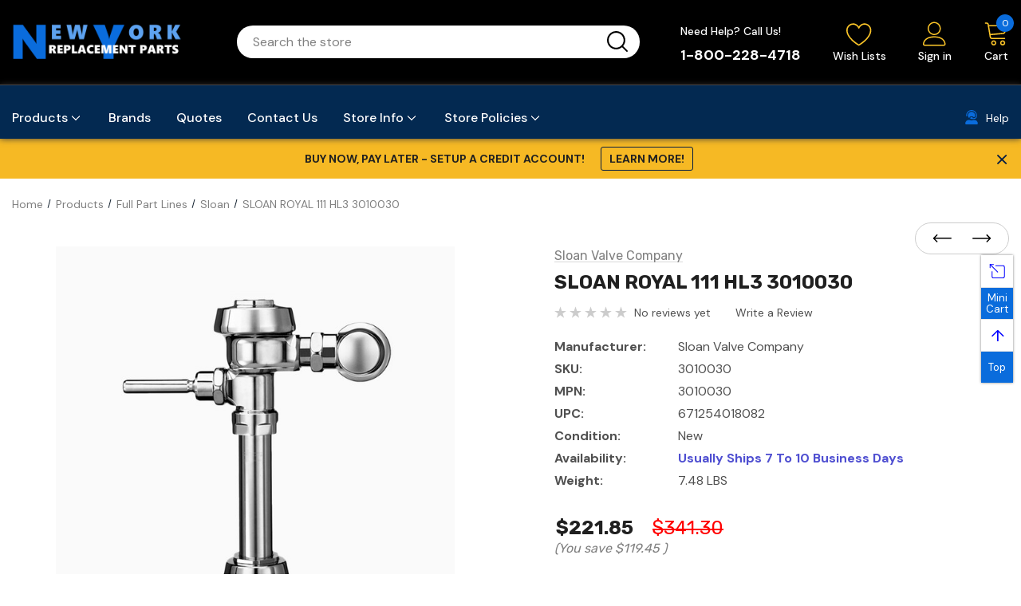

--- FILE ---
content_type: text/html; charset=UTF-8
request_url: https://www.nyrpcorp.com/sloan-royal-111-hl3-3010030-1/
body_size: 42371
content:




<!DOCTYPE html>
<html class="no-js" lang="en">
<head>
    <title>Sloan Royal 111 HL3 3010030 - Buy Online Now!</title>
    <link rel="dns-prefetch preconnect" href="https://cdn11.bigcommerce.com/s-re71flml0i" crossorigin><link rel="dns-prefetch preconnect" href="https://fonts.googleapis.com/" crossorigin><link rel="dns-prefetch preconnect" href="https://fonts.gstatic.com/" crossorigin>
    <meta property="product:price:amount" content="221.85" /><meta property="product:price:currency" content="USD" /><meta property="og:url" content="https://www.nyrpcorp.com/sloan-royal-111-hl3-3010030-1/" /><meta property="og:site_name" content="New York Replacement Parts Corp." /><meta name="keywords" content="SLOAN ROYAL 111 HL3 3010030"><meta name="description" content="Get the best performance with the SLOAN ROYAL 111 HL3 3010030. Upgrade your bathroom now and experience top-quality features."><link rel='canonical' href='https://www.nyrpcorp.com/sloan-royal-111-hl3-3010030-1/' /><meta name='platform' content='bigcommerce.stencil' /><meta property="og:type" content="product" />
<meta property="og:title" content="SLOAN ROYAL 111 HL3 3010030" />
<meta property="og:description" content="Get the best performance with the SLOAN ROYAL 111 HL3 3010030. Upgrade your bathroom now and experience top-quality features." />
<meta property="og:image" content="https://cdn11.bigcommerce.com/s-re71flml0i/products/181826/images/264650/0049706_sloan-3010030-royal-111-hl3__03428.1755200544.386.513.jpg?c=2" />
<meta property="fb:admins" content="gregtest@nyrpcorp.com" />
<meta property="pinterest:richpins" content="enabled" />
    
     

    <link href="https://cdn11.bigcommerce.com/s-re71flml0i/product_images/favicon.png?t&#x3D;1539173539" rel="shortcut icon">
    <meta name="viewport" content="width=device-width, initial-scale=1">

    <script>
        document.documentElement.className = document.documentElement.className.replace('no-js', 'js');
    </script>

    <script>
    function browserSupportsAllFeatures() {
        return window.Promise
            && window.fetch
            && window.URL
            && window.URLSearchParams
            && window.WeakMap
            // object-fit support
            && ('objectFit' in document.documentElement.style);
    }

    function loadScript(src) {
        var js = document.createElement('script');
        js.src = src;
        js.onerror = function () {
            console.error('Failed to load polyfill script ' + src);
        };
        document.head.appendChild(js);
    }

    if (!browserSupportsAllFeatures()) {
        loadScript('https://cdn11.bigcommerce.com/s-re71flml0i/stencil/79264250-4ac9-013e-1fe1-7ac8502bf38e/e/1fff5b60-a3ab-013e-8e69-026a96baac6b/dist/theme-bundle.polyfills.js');
    }
</script>

    <script>
        window.lazySizesConfig = window.lazySizesConfig || {};
        window.lazySizesConfig.loadMode = 1;
    </script>
    <script async src="https://cdn11.bigcommerce.com/s-re71flml0i/stencil/79264250-4ac9-013e-1fe1-7ac8502bf38e/e/1fff5b60-a3ab-013e-8e69-026a96baac6b/dist/theme-bundle.head_async.js"></script>

    <script src="https://ajax.googleapis.com/ajax/libs/webfont/1.6.26/webfont.js"></script>

    <script>
        WebFont.load({
            custom: {
                families: ['Karla', 'Roboto', 'Source Sans Pro, DM Sans', 'Rubik']
            },
            classes: false
        });
    </script>

    <link href="https://fonts.googleapis.com/css?family=Rubik:700,400,300,500%7CDM+Sans:700,500,400&display=swap" rel="stylesheet">
    <link data-stencil-stylesheet href="https://cdn11.bigcommerce.com/s-re71flml0i/stencil/79264250-4ac9-013e-1fe1-7ac8502bf38e/e/1fff5b60-a3ab-013e-8e69-026a96baac6b/css/theme-dde63650-4ac9-013e-8082-3e2aa6070909.css" rel="stylesheet">

    <!-- Start Tracking Code for analytics_googleanalytics4 -->

<script data-cfasync="false" src="https://cdn11.bigcommerce.com/shared/js/google_analytics4_bodl_subscribers-358423becf5d870b8b603a81de597c10f6bc7699.js" integrity="sha256-gtOfJ3Avc1pEE/hx6SKj/96cca7JvfqllWA9FTQJyfI=" crossorigin="anonymous"></script>
<script data-cfasync="false">
  (function () {
    window.dataLayer = window.dataLayer || [];

    function gtag(){
        dataLayer.push(arguments);
    }

    function initGA4(event) {
         function setupGtag() {
            function configureGtag() {
                gtag('js', new Date());
                gtag('set', 'developer_id.dMjk3Nj', true);
                gtag('config', 'G-4XC2L4GK9T');
            }

            var script = document.createElement('script');

            script.src = 'https://www.googletagmanager.com/gtag/js?id=G-4XC2L4GK9T';
            script.async = true;
            script.onload = configureGtag;

            document.head.appendChild(script);
        }

        setupGtag();

        if (typeof subscribeOnBodlEvents === 'function') {
            subscribeOnBodlEvents('G-4XC2L4GK9T', false);
        }

        window.removeEventListener(event.type, initGA4);
    }

    

    var eventName = document.readyState === 'complete' ? 'consentScriptsLoaded' : 'DOMContentLoaded';
    window.addEventListener(eventName, initGA4, false);
  })()
</script>

<!-- End Tracking Code for analytics_googleanalytics4 -->

<!-- Start Tracking Code for analytics_siteverification -->

<meta name="google-site-verification" content="ykggX43RboRqE4-yqMS-cSs1xEbssYgE1vzrVZjLVfs" />

<!-- End Tracking Code for analytics_siteverification -->


<script type="text/javascript" src="https://checkout-sdk.bigcommerce.com/v1/loader.js" defer ></script>
<script src="https://www.google.com/recaptcha/api.js" async defer></script>
<script type="text/javascript">
var BCData = {"product_attributes":{"sku":"3010030","upc":"671254018082","mpn":"3010030","gtin":null,"weight":{"formatted":"7.48 LBS","value":7.48},"base":true,"image":null,"price":{"without_tax":{"formatted":"$221.85","value":221.85,"currency":"USD"},"tax_label":"Sales Tax","rrp_without_tax":{"formatted":"$341.30","value":341.3,"currency":"USD"},"saved":{"formatted":"$119.45","value":119.45,"currency":"USD"}},"stock":null,"instock":true,"stock_message":null,"purchasable":true,"purchasing_message":null}};
</script>
<script src='https://searchserverapi1.com/widgets/bigcommerce/init.js?api_key=0V6h7Y8y7B' async ></script><script type="text/javascript">
    (function(c,l,a,r,i,t,y){
        c[a]=c[a]||function(){(c[a].q=c[a].q||[]).push(arguments)};
        t=l.createElement(r);t.async=1;t.src="https://www.clarity.ms/tag/"+i;
        y=l.getElementsByTagName(r)[0];y.parentNode.insertBefore(t,y);
    })(window, document, "clarity", "script", "54pdj9ll5c");
</script><script type="quoteninja-results"></script><script>!function(){var e=window.location.search;if(e&&e.length>1&&localStorage){var o,t,l,i=e.slice(1).split("&");for(o=0;o<i.length;o++)l=(t=i[o].split("="))[1],"gclid"!==(t=t[0].toLowerCase())&&"msclkid"!==t&&"wbraid"!==t&&0!==t.indexOf("utm")||localStorage.setItem(t,decodeURIComponent(l))}}();</script><!-- Bing UET tag - storeya.com -->
<script>(function(w,d,t,r,u){var f,n,i;w[u]=w[u]||[],f=function(){var o={ti:"199013063", enableAutoSpaTracking: true};o.q=w[u],w[u]=new UET(o),w[u].push("pageLoad")},n=d.createElement(t),n.src=r,n.async=1,n.onload=n.onreadystatechange=function(){var s=this.readyState;s&&s!=="loaded"&&s!=="complete"||(f(),n.onload=n.onreadystatechange=null)},i=d.getElementsByTagName(t)[0],i.parentNode.insertBefore(n,i)})(window,document,"script","//bat.bing.com/bat.js","uetq");</script><script nowprocket nitro-exclude type="text/javascript" id="sa-dynamic-optimization" data-uuid="3eac7fcf-fbb3-4481-b02f-e2a4c389aba4" src="[data-uri]"></script><script id='merchantWidgetScript' src="https://www.gstatic.com/shopping/merchant/merchantwidget.js" defer></script>
<script type="text/javascript">
  merchantWidgetScript.addEventListener('load', function () {
    merchantwidget.start({
      position: 'RIGHT_BOTTOM',
      sideMargin: 10,
      bottomMargin: 140,
      mobileSideMargin: 11,
      mobileBottomMargin: 19
    });
  });
</script>
 <script data-cfasync="false" src="https://microapps.bigcommerce.com/bodl-events/1.9.4/index.js" integrity="sha256-Y0tDj1qsyiKBRibKllwV0ZJ1aFlGYaHHGl/oUFoXJ7Y=" nonce="" crossorigin="anonymous"></script>
 <script data-cfasync="false" nonce="">

 (function() {
    function decodeBase64(base64) {
       const text = atob(base64);
       const length = text.length;
       const bytes = new Uint8Array(length);
       for (let i = 0; i < length; i++) {
          bytes[i] = text.charCodeAt(i);
       }
       const decoder = new TextDecoder();
       return decoder.decode(bytes);
    }
    window.bodl = JSON.parse(decodeBase64("[base64]"));
 })()

 </script>

<script nonce="">
(function () {
    var xmlHttp = new XMLHttpRequest();

    xmlHttp.open('POST', 'https://bes.gcp.data.bigcommerce.com/nobot');
    xmlHttp.setRequestHeader('Content-Type', 'application/json');
    xmlHttp.send('{"store_id":"1000139618","timezone_offset":"-5.0","timestamp":"2025-12-04T02:33:37.99703500Z","visit_id":"0247157c-71d3-4e3f-be11-a48e8495ca25","channel_id":1}');
})();
</script>

    

</head>
<body class="page-type-product homepage-layout-1">
    <svg data-src="https://cdn11.bigcommerce.com/s-re71flml0i/stencil/79264250-4ac9-013e-1fe1-7ac8502bf38e/e/1fff5b60-a3ab-013e-8e69-026a96baac6b/img/icon-sprite.svg" class="icons-svg-sprite"></svg>

    <div class="dropdown--quickSearch dropdown--quickSearchSticky haloSeachCategories" id="quickSearch" aria-hidden="true" data-prevent-quick-search-close>
    <form class="form" onsubmit="return false" data-url="/search.php" data-quick-search-form>
    <fieldset class="form-fieldset">
        <div class="form-field">
            <input class="form-input form-input--quickSearch"
                   isp_ignore
                   data-search-quick
                   name="nav-quick-search"
                   id="nav-quick-search"
                   data-error-message="Search field cannot be empty."
                   placeholder="Search the store"
                   autocomplete="off"
            >
            <button type="submit" aria-label="Search button">
              <svg class="icon" aria-hidden="true"><use xlink:href="#icon-search"></use></svg>
            </button>
        </div>
    </fieldset>
</form>
</div>

    <header class="header" role="banner">
    <div class="header-pc halo-header">
    	<div class="header-top">
    		<div class="container">
        		<div class="header-top-left">
				        <div class="header-logo header-logo--center">
				            <a href="https://www.nyrpcorp.com/" class="header-logo__link">
            <img class="header-logo-image-unknown-size" src="https://cdn11.bigcommerce.com/s-re71flml0i/images/stencil/original/logo-250x75-blue-1_1686438209__22268.original.png" alt="New York Replacement Parts Corp." title="New York Replacement Parts Corp.">
</a>
				        </div>
        		</div>
        		<div class="header-top-middle">
        			<div class="dropdown--quickSearch haloSeachCategories" id="quickSearch" aria-hidden="true" data-prevent-quick-search-close>
				        <form class="form" onsubmit="return false" data-url="/search.php" data-quick-search-form>
    <fieldset class="form-fieldset">
        <div class="form-field">
            <input class="form-input form-input--quickSearch"
                   isp_ignore
                   data-search-quick
                   name="nav-quick-search"
                   id="nav-quick-search"
                   data-error-message="Search field cannot be empty."
                   placeholder="Search the store"
                   autocomplete="off"
            >
            <button type="submit" aria-label="Search button">
              <svg class="icon" aria-hidden="true"><use xlink:href="#icon-search"></use></svg>
            </button>
        </div>
    </fieldset>
</form>
				    </div>
        		</div>
        		<div class="header-top-right">
        			<nav class="navUser" role="navigation" aria-label="User Navigation">
    <ul class="navUser-section navUser-section--alt">
          <li class="navUser-item navUser-item--phone">
            <a class="navUser-action" href="tel:1-800-228-4718"><span class="text">Need Help? Call Us!</span> <span class="phone">1-800-228-4718</span></a>
          </li>
        <li class="navUser-item navUser-item--wishlist">
            <a class="navUser-action" href="/login.php">
            <svg class="icon" aria-hidden="true"><use xlink:href="#icon-wishlist"></use></svg>
            <span>Wish Lists</span>
          </a>
        </li>
        <li class="navUser-item navUser-item--account">
                <a class="navUser-action navUser-action--account"
                   href="javascript:void(0)"
                   aria-label="Sign in"
                >
                    <svg class="icon" aria-hidden="true"><use xlink:href="#icon-user"/></svg> <span>Sign in</span>
                </a>
        </li>
        <li class="navUser-item navUser-item--cart">
            <a class="navUser-action"
               data-cart-preview
               data-options="align:right"
               href="/cart.php"
               aria-label="Cart with 0 items"
            >   
                <svg class="icon" aria-hidden="true"><use xlink:href="#icon-cart"/></svg>
                <span class="navUser-item-cartLabel">Cart</span>
                <span class="countPill cart-quantity"></span>
            </a>
        </li>
    </ul>
</nav>
        		</div>
        	</div>
    	</div> 
    	<div class="header-bottom">
    		<div class="container">
	    			<div class="logo-fixed">
	    				<a href="https://www.nyrpcorp.com/">
		    				<img class="lazyload" src="https://cdn11.bigcommerce.com/s-re71flml0i/stencil/79264250-4ac9-013e-1fe1-7ac8502bf38e/e/1fff5b60-a3ab-013e-8e69-026a96baac6b/img/loading.svg" data-src="https://cdn11.bigcommerce.com/s-re71flml0i/product_images/uploaded_images/logo-167x50-sticky-menu.png" alt="New York Replacement Parts Corp." title="New York Replacement Parts Corp.">
		    			</a>
	    			</div>
				<div class="navPages-container has-header-right" id="menu" data-menu>
				    <nav class="navPages" role="navigation" aria-label="Main Navigation">
    <ul id="navPages-list-main" class="navPages-list navPages-list-depth-max navPages-list-megamenu" data-level-list>
            <li class="navPages-item navPages-item-show has-dropdown background-hover" data-level="2">
                
<a class="navPages-action has-subMenu is-root activePage"
   href="https://www.nyrpcorp.com/products/"
   aria-label="Products">
    <span class="text">Products</span>
    <span class="navPages-action-moreIcon">
        <svg class="icon" aria-hidden="true"><use xlink:href="#icon-chevron-down" /></svg>
    </span>
</a>


<div class="navPage-subMenu navPage-subMenu-horizontal level-2">
    <ul id="mobileMenu" class="navPage-subMenu-list navPage-subMenu-list-level1">
        <li class="navPage-subMenu-item-child navPage-subMenu-title navPages-action-end" data-level="2">
            <a class="navPage-subMenu-action navPages-action" href="https://www.nyrpcorp.com/products/">
                <span class="navPages-action-moreIcon">
                    <svg class="icon" aria-hidden="true"><use xlink:href="#icon-chevron-down" /></svg>
                    Back
                </span>
                <span class="text" href="https://www.nyrpcorp.com/products/">Products</span>
            </a>
        </li>
        <li class="navPage-subMenu-item-child navPage-subMenu-all navPages-action-end" data-level="2">
            <a class="navPage-subMenu-action navPages-action" href="https://www.nyrpcorp.com/products/">
                <span class="text">All Products</span>
            </a>
        </li>
        <li class="navPage-subMenu-item-child navPages-action-end" data-level="3">
            <a class="navPage-subMenu-action navPages-action" href="https://www.nyrpcorp.com/products/premium-faucets/"><span class="text">Premium Faucets</span></a>
        </li>
        <li class="navPage-subMenu-item-child" data-level="3">
            <a class="navPage-subMenu-action navPages-action navPages-action-depth-max has-subMenu level-2" href="https://www.nyrpcorp.com/faucet-parts/">
                <div class="mega-desktop">
                    <div class="img-container">
                        <img src="https://cdn11.bigcommerce.com/s-re71flml0i/images/stencil/original/p/ceramic-cartridge__01012.original.jpg" alt="Faucet Parts">
                    </div>
                </div>
                <span class="text">Faucet Parts</span>
                <span class="navPages-action-moreIcon">
                    <svg class="icon" aria-hidden="true"><use xlink:href="#icon-chevron-down" /></svg>
                    Back
                </span>
            </a>
            <div class="navPage-subMenu navPage-subMenu-horizontal level-3" id="navPages-50" aria-hidden="true" tabindex="-1">
                <ul class="navPage-subMenu-list">
                    <li class="navPage-subMenu-item-child navPage-subMenu-title navPages-action-end" data-level="3">
                        <a class="navPage-subMenu-action navPages-action" href="https://www.nyrpcorp.com/faucet-parts/">
                            <span class="navPages-action-moreIcon">
                                <svg class="icon" aria-hidden="true"><use xlink:href="#icon-chevron-down" /></svg>
                                Back
                            </span>
                            <span class="text" href="https://www.nyrpcorp.com/faucet-parts/">Faucet Parts</span>
                        </a>
                    </li>
                    <li class="navPage-subMenu-item-child navPage-subMenu-all navPages-action-end" data-level="3">
                        <a class="navPage-subMenu-action navPages-action" href="https://www.nyrpcorp.com/faucet-parts/">
                            <span class="text">All Faucet Parts</span>
                        </a>
                    </li>
                    <li class="navPage-subMenu-item-child" data-level="4">
                        <a class="navPage-subMenu-action navPages-action level-3" href="https://www.nyrpcorp.com/bathroom-kitchen-shower-faucet-parts/aerators/"><span class="text">Aerators</span></a>
                    </li>
                    <li class="navPage-subMenu-item-child" data-level="4">
                        <a class="navPage-subMenu-action navPages-action level-3" href="https://www.nyrpcorp.com/bathroom-kitchen-shower-faucet-parts/bonnets/"><span class="text">Bonnets</span></a>
                    </li>
                    <li class="navPage-subMenu-item-child" data-level="4">
                        <a class="navPage-subMenu-action navPages-action level-3" href="https://www.nyrpcorp.com/products/faucet-shower-parts/body-parts/"><span class="text">Body Parts</span></a>
                    </li>
                    <li class="navPage-subMenu-item-child" data-level="4">
                        <a class="navPage-subMenu-action navPages-action level-3" href="https://www.nyrpcorp.com/products/faucet-parts/cartridges-stems/"><span class="text">Cartridges &amp; Stems</span></a>
                    </li>
                    <li class="navPage-subMenu-item-child" data-level="4">
                        <a class="navPage-subMenu-action navPages-action level-3" href="https://www.nyrpcorp.com/products/faucet-shower-parts/electronic-parts/"><span class="text">Electronic Parts</span></a>
                    </li>
                    <li class="navPage-subMenu-item-child" data-level="4">
                        <a class="navPage-subMenu-action navPages-action level-3" href="https://www.nyrpcorp.com/bathroom-kitchen-shower-faucet-parts/escutcheons/"><span class="text">Escutcheons</span></a>
                    </li>
                    <li class="navPage-subMenu-item-child" data-level="4">
                        <a class="navPage-subMenu-action navPages-action level-3" href="https://www.nyrpcorp.com/products/faucet-parts/faucet-handles/"><span class="text">Faucet Handles</span></a>
                    </li>
                    <li class="navPage-subMenu-item-child" data-level="4">
                        <a class="navPage-subMenu-action navPages-action level-3" href="https://www.nyrpcorp.com/products/faucet-shower-parts/handle-parts/"><span class="text">Handle Parts</span></a>
                    </li>
                    <li class="navPage-subMenu-item-child" data-level="4">
                        <a class="navPage-subMenu-action navPages-action level-3" href="https://www.nyrpcorp.com/products/faucet-shower-parts/hoses/"><span class="text">Hoses</span></a>
                    </li>
                    <li class="navPage-subMenu-item-child" data-level="4">
                        <a class="navPage-subMenu-action navPages-action level-3" href="https://www.nyrpcorp.com/bathroom-kitchen-shower-faucet-parts/miscellaneous-parts/"><span class="text">Miscellaneous Parts</span></a>
                    </li>
                    <li class="navPage-subMenu-item-child" data-level="4">
                        <a class="navPage-subMenu-action navPages-action level-3" href="https://www.nyrpcorp.com/bathroom-kitchen-shower-faucet-parts/mounting-kits/"><span class="text">Mounting Kits</span></a>
                    </li>
                    <li class="navPage-subMenu-item-child" data-level="4">
                        <a class="navPage-subMenu-action navPages-action level-3" href="https://www.nyrpcorp.com/products/faucet-shower-parts/repair-kits/"><span class="text">Repair Kits</span></a>
                    </li>
                    <li class="navPage-subMenu-item-child" data-level="4">
                        <a class="navPage-subMenu-action navPages-action level-3" href="https://www.nyrpcorp.com/products/faucet-shower-parts/spouts/"><span class="text">Spouts</span></a>
                    </li>
                    <li class="navPage-subMenu-item-child" data-level="4">
                        <a class="navPage-subMenu-action navPages-action level-3" href="https://www.nyrpcorp.com/products/faucet-shower-parts/supply-lines/"><span class="text">Supply Lines</span></a>
                    </li>
                    <li class="navPage-subMenu-item-child" data-level="4">
                        <a class="navPage-subMenu-action navPages-action level-3" href="https://www.nyrpcorp.com/products/faucet-shower-parts/stem-extensions/"><span class="text">Stem Extensions</span></a>
                    </li>
                    <li class="navPage-subMenu-item-child" data-level="4">
                        <a class="navPage-subMenu-action navPages-action level-3" href="https://www.nyrpcorp.com/products/faucet-shower-parts/stem-washers/"><span class="text">Stem Washers</span></a>
                    </li>
                </ul>
            </div>
        </li>
        <li class="navPage-subMenu-item-child" data-level="3">
            <a class="navPage-subMenu-action navPages-action navPages-action-depth-max has-subMenu level-2" href="https://www.nyrpcorp.com/products/faucet-parts/kitchen-faucet-parts/">
                <div class="mega-desktop">
                    <div class="img-container">
                        <img src="https://cdn11.bigcommerce.com/s-re71flml0i/images/stencil/original/v/spray-heads__61451.original.jpg" alt="Kitchen Faucet Parts">
                    </div>
                </div>
                <span class="text">Kitchen Faucet Parts</span>
                <span class="navPages-action-moreIcon">
                    <svg class="icon" aria-hidden="true"><use xlink:href="#icon-chevron-down" /></svg>
                    Back
                </span>
            </a>
            <div class="navPage-subMenu navPage-subMenu-horizontal level-3" id="navPages-702" aria-hidden="true" tabindex="-1">
                <ul class="navPage-subMenu-list">
                    <li class="navPage-subMenu-item-child navPage-subMenu-title navPages-action-end" data-level="3">
                        <a class="navPage-subMenu-action navPages-action" href="https://www.nyrpcorp.com/products/faucet-parts/kitchen-faucet-parts/">
                            <span class="navPages-action-moreIcon">
                                <svg class="icon" aria-hidden="true"><use xlink:href="#icon-chevron-down" /></svg>
                                Back
                            </span>
                            <span class="text" href="https://www.nyrpcorp.com/products/faucet-parts/kitchen-faucet-parts/">Kitchen Faucet Parts</span>
                        </a>
                    </li>
                    <li class="navPage-subMenu-item-child navPage-subMenu-all navPages-action-end" data-level="3">
                        <a class="navPage-subMenu-action navPages-action" href="https://www.nyrpcorp.com/products/faucet-parts/kitchen-faucet-parts/">
                            <span class="text">All Kitchen Faucet Parts</span>
                        </a>
                    </li>
                    <li class="navPage-subMenu-item-child" data-level="4">
                        <a class="navPage-subMenu-action navPages-action level-3" href="https://www.nyrpcorp.com/bathroom-kitchen-shower-faucet-parts/faucet-check-valves/"><span class="text">Check Valves</span></a>
                    </li>
                    <li class="navPage-subMenu-item-child" data-level="4">
                        <a class="navPage-subMenu-action navPages-action level-3" href="https://www.nyrpcorp.com/products/faucet-parts/kitchen/diverters/"><span class="text">Diverters</span></a>
                    </li>
                    <li class="navPage-subMenu-item-child" data-level="4">
                        <a class="navPage-subMenu-action navPages-action level-3" href="https://www.nyrpcorp.com/bathroom-kitchen-shower-faucet-parts/side-sprays/"><span class="text">Side Sprays</span></a>
                    </li>
                    <li class="navPage-subMenu-item-child" data-level="4">
                        <a class="navPage-subMenu-action navPages-action level-3" href="https://www.nyrpcorp.com/products/faucet-shower-parts/kitchen-faucet/soap-pumps/"><span class="text">Soap Pumps</span></a>
                    </li>
                    <li class="navPage-subMenu-item-child" data-level="4">
                        <a class="navPage-subMenu-action navPages-action level-3" href="https://www.nyrpcorp.com/products/faucet-shower-parts/kitchen-faucet/spray-heads/"><span class="text">Spray Heads</span></a>
                    </li>
                    <li class="navPage-subMenu-item-child" data-level="4">
                        <a class="navPage-subMenu-action navPages-action level-3" href="https://www.nyrpcorp.com/products/faucet-parts/kitchen/spray-hoses/"><span class="text">Spray Hoses</span></a>
                    </li>
                    <li class="navPage-subMenu-item-child" data-level="4">
                        <a class="navPage-subMenu-action navPages-action level-3" href="https://www.nyrpcorp.com/bathroom-kitchen-shower-faucet-parts/vacuum-breakers/"><span class="text">Vacuum Breakers</span></a>
                    </li>
                </ul>
            </div>
        </li>
        <li class="navPage-subMenu-item-child" data-level="3">
            <a class="navPage-subMenu-action navPages-action navPages-action-depth-max has-subMenu level-2" href="https://www.nyrpcorp.com/products/faucet-parts/shower-faucet-parts/">
                <div class="mega-desktop">
                    <div class="img-container">
                        <img src="https://cdn11.bigcommerce.com/s-re71flml0i/images/stencil/original/a/diverters__37133.original.jpg" alt="Shower Faucet Parts">
                    </div>
                </div>
                <span class="text">Shower Faucet Parts</span>
                <span class="navPages-action-moreIcon">
                    <svg class="icon" aria-hidden="true"><use xlink:href="#icon-chevron-down" /></svg>
                    Back
                </span>
            </a>
            <div class="navPage-subMenu navPage-subMenu-horizontal level-3" id="navPages-701" aria-hidden="true" tabindex="-1">
                <ul class="navPage-subMenu-list">
                    <li class="navPage-subMenu-item-child navPage-subMenu-title navPages-action-end" data-level="3">
                        <a class="navPage-subMenu-action navPages-action" href="https://www.nyrpcorp.com/products/faucet-parts/shower-faucet-parts/">
                            <span class="navPages-action-moreIcon">
                                <svg class="icon" aria-hidden="true"><use xlink:href="#icon-chevron-down" /></svg>
                                Back
                            </span>
                            <span class="text" href="https://www.nyrpcorp.com/products/faucet-parts/shower-faucet-parts/">Shower Faucet Parts</span>
                        </a>
                    </li>
                    <li class="navPage-subMenu-item-child navPage-subMenu-all navPages-action-end" data-level="3">
                        <a class="navPage-subMenu-action navPages-action" href="https://www.nyrpcorp.com/products/faucet-parts/shower-faucet-parts/">
                            <span class="text">All Shower Faucet Parts</span>
                        </a>
                    </li>
                    <li class="navPage-subMenu-item-child" data-level="4">
                        <a class="navPage-subMenu-action navPages-action level-3" href="https://www.nyrpcorp.com/products/faucet-shower-parts/shower-faucet/calibration/"><span class="text">Calibration</span></a>
                    </li>
                    <li class="navPage-subMenu-item-child" data-level="4">
                        <a class="navPage-subMenu-action navPages-action level-3" href="https://www.nyrpcorp.com/products/faucet-parts/shower/check-integral-stops/"><span class="text">Check &amp; Integral Stops</span></a>
                    </li>
                    <li class="navPage-subMenu-item-child" data-level="4">
                        <a class="navPage-subMenu-action navPages-action level-3" href="https://www.nyrpcorp.com/bathroom-kitchen-shower-faucet-parts/shower-cover-assembly/"><span class="text">Cover Assemblies</span></a>
                    </li>
                    <li class="navPage-subMenu-item-child" data-level="4">
                        <a class="navPage-subMenu-action navPages-action level-3" href="https://www.nyrpcorp.com/products/faucet-parts/shower/diverters/"><span class="text">Diverters</span></a>
                    </li>
                    <li class="navPage-subMenu-item-child" data-level="4">
                        <a class="navPage-subMenu-action navPages-action level-3" href="https://www.nyrpcorp.com/products/faucet-shower-parts/tub-shower/enclosure-parts/"><span class="text">Enclosure Parts</span></a>
                    </li>
                    <li class="navPage-subMenu-item-child" data-level="4">
                        <a class="navPage-subMenu-action navPages-action level-3" href="https://www.nyrpcorp.com/products/faucet-shower-parts/shower-faucet/face-plates-trim-kits/"><span class="text">Face Plates &amp; Trim Kits</span></a>
                    </li>
                    <li class="navPage-subMenu-item-child" data-level="4">
                        <a class="navPage-subMenu-action navPages-action level-3" href="https://www.nyrpcorp.com/bathroom-kitchen-shower-faucet-parts/shower-trim/hand-showers/"><span class="text">Hand Showers</span></a>
                    </li>
                    <li class="navPage-subMenu-item-child" data-level="4">
                        <a class="navPage-subMenu-action navPages-action level-3" href="https://www.nyrpcorp.com/bathroom-kitchen-shower-faucet-parts/shower-limit-stops/"><span class="text">Limit Stops</span></a>
                    </li>
                    <li class="navPage-subMenu-item-child" data-level="4">
                        <a class="navPage-subMenu-action navPages-action level-3" href="https://www.nyrpcorp.com/products/faucet-parts/shower-faucet/pressure-balance-cartridges/"><span class="text">Pressure Balance Cartridges</span></a>
                    </li>
                    <li class="navPage-subMenu-item-child" data-level="4">
                        <a class="navPage-subMenu-action navPages-action level-3" href="https://www.nyrpcorp.com/products/faucet-shower-parts/shower-faucet/roughs/"><span class="text">Roughs</span></a>
                    </li>
                    <li class="navPage-subMenu-item-child" data-level="4">
                        <a class="navPage-subMenu-action navPages-action level-3" href="https://www.nyrpcorp.com/bathroom-kitchen-shower-faucet-parts/shower-heads/"><span class="text">Shower Heads</span></a>
                    </li>
                    <li class="navPage-subMenu-item-child" data-level="4">
                        <a class="navPage-subMenu-action navPages-action level-3" href="https://www.nyrpcorp.com/bathroom-kitchen-shower-faucet-parts/shower-trim/shower-bars/"><span class="text">Shower Bars</span></a>
                    </li>
                    <li class="navPage-subMenu-item-child" data-level="4">
                        <a class="navPage-subMenu-action navPages-action level-3" href="https://www.nyrpcorp.com/bathroom-kitchen-shower-faucet-parts/shower-trim/tub-spouts/"><span class="text">Tub Spouts</span></a>
                    </li>
                    <li class="navPage-subMenu-item-child" data-level="4">
                        <a class="navPage-subMenu-action navPages-action level-3" href="https://www.nyrpcorp.com/bathroom-kitchen-shower-faucet-parts/shower-trim/trim-sleeves/"><span class="text">Trim Sleeves</span></a>
                    </li>
                    <li class="navPage-subMenu-item-child" data-level="4">
                        <a class="navPage-subMenu-action navPages-action level-3" href="https://www.nyrpcorp.com/Thermostatic-Cartridge"><span class="text">Thermostatic Cartridges</span></a>
                    </li>
                    <li class="navPage-subMenu-item-child" data-level="4">
                        <a class="navPage-subMenu-action navPages-action level-3" href="https://www.nyrpcorp.com/products/faucet-parts/shower/transfer-valves/"><span class="text">Transfer Valves</span></a>
                    </li>
                    <li class="navPage-subMenu-item-child" data-level="4">
                        <a class="navPage-subMenu-action navPages-action level-3" href="https://www.nyrpcorp.com/bathroom-kitchen-shower-faucet-parts/volume-controls/"><span class="text">Volume Controls</span></a>
                    </li>
                    <li class="navPage-subMenu-item-child" data-level="4">
                        <a class="navPage-subMenu-action navPages-action level-3" href="https://www.nyrpcorp.com/products/faucet-parts/shower/yoke-assemblies/"><span class="text">Yoke Assemblies</span></a>
                    </li>
                    <li class="navPage-subMenu-item-child" data-level="4">
                        <a class="navPage-subMenu-action navPages-action level-3" href="https://www.nyrpcorp.com/bathroom-kitchen-shower-faucet-parts/whirlpool-parts/"><span class="text">Whirlpool Parts</span></a>
                    </li>
                </ul>
            </div>
        </li>
        <li class="navPage-subMenu-item-child navPages-action-end" data-level="3">
            <a class="navPage-subMenu-action navPages-action" href="https://www.nyrpcorp.com/products/shower-faucet-parts/shower-rebuild-kits/"><span class="text">Shower Rebuild Kits</span></a>
        </li>
        <li class="navPage-subMenu-item-child navPages-action-end" data-level="3">
            <a class="navPage-subMenu-action navPages-action" href="https://www.nyrpcorp.com/products/wastes-drains/sink-waste/pop-ups-grid-drains/"><span class="text">Pop-Ups &amp; Grid Drains</span></a>
        </li>
        <li class="navPage-subMenu-item-child" data-level="3">
            <a class="navPage-subMenu-action navPages-action navPages-action-depth-max has-subMenu level-2" href="https://www.nyrpcorp.com/products/toilet-parts/">
                <div class="mega-desktop">
                    <div class="img-container">
                        <img src="https://cdn11.bigcommerce.com/s-re71flml0i/images/stencil/original/l/flappers__71058.original.jpg" alt="Toilet Parts">
                    </div>
                </div>
                <span class="text">Toilet Parts</span>
                <span class="navPages-action-moreIcon">
                    <svg class="icon" aria-hidden="true"><use xlink:href="#icon-chevron-down" /></svg>
                    Back
                </span>
            </a>
            <div class="navPage-subMenu navPage-subMenu-horizontal level-3" id="navPages-49" aria-hidden="true" tabindex="-1">
                <ul class="navPage-subMenu-list">
                    <li class="navPage-subMenu-item-child navPage-subMenu-title navPages-action-end" data-level="3">
                        <a class="navPage-subMenu-action navPages-action" href="https://www.nyrpcorp.com/products/toilet-parts/">
                            <span class="navPages-action-moreIcon">
                                <svg class="icon" aria-hidden="true"><use xlink:href="#icon-chevron-down" /></svg>
                                Back
                            </span>
                            <span class="text" href="https://www.nyrpcorp.com/products/toilet-parts/">Toilet Parts</span>
                        </a>
                    </li>
                    <li class="navPage-subMenu-item-child navPage-subMenu-all navPages-action-end" data-level="3">
                        <a class="navPage-subMenu-action navPages-action" href="https://www.nyrpcorp.com/products/toilet-parts/">
                            <span class="text">All Toilet Parts</span>
                        </a>
                    </li>
                    <li class="navPage-subMenu-item-child" data-level="4">
                        <a class="navPage-subMenu-action navPages-action level-3" href="https://www.nyrpcorp.com/products/toilet-parts/bidet/"><span class="text">Bidet</span></a>
                    </li>
                    <li class="navPage-subMenu-item-child" data-level="4">
                        <a class="navPage-subMenu-action navPages-action level-3" href="https://www.nyrpcorp.com/products/toilet-parts/coupling-kits/"><span class="text">Coupling Kits</span></a>
                    </li>
                    <li class="navPage-subMenu-item-child" data-level="4">
                        <a class="navPage-subMenu-action navPages-action level-3" href="https://www.nyrpcorp.com/toilet-parts/fill-valves/"><span class="text">Fill Valves</span></a>
                    </li>
                    <li class="navPage-subMenu-item-child" data-level="4">
                        <a class="navPage-subMenu-action navPages-action level-3" href="https://www.nyrpcorp.com/toilet-parts-toilets-seats-toilet-install-suppl/fill-valve-parts/"><span class="text">Fill Valve Parts</span></a>
                    </li>
                    <li class="navPage-subMenu-item-child" data-level="4">
                        <a class="navPage-subMenu-action navPages-action level-3" href="https://www.nyrpcorp.com/toilet-parts-toilets-seats-toilet-install-suppl/flappers/"><span class="text">Flappers</span></a>
                    </li>
                    <li class="navPage-subMenu-item-child" data-level="4">
                        <a class="navPage-subMenu-action navPages-action level-3" href="https://www.nyrpcorp.com/toilet-parts/flush-valves/"><span class="text">Flush Valves</span></a>
                    </li>
                    <li class="navPage-subMenu-item-child" data-level="4">
                        <a class="navPage-subMenu-action navPages-action level-3" href="https://www.nyrpcorp.com/toilet-parts-toilets-seats-toilet-install-suppl/flush-valve-parts/"><span class="text">Flush Valve Parts</span></a>
                    </li>
                    <li class="navPage-subMenu-item-child" data-level="4">
                        <a class="navPage-subMenu-action navPages-action level-3" href="https://www.nyrpcorp.com/products/toilet-parts/toilet-handles/"><span class="text">Toilet Handles</span></a>
                    </li>
                    <li class="navPage-subMenu-item-child" data-level="4">
                        <a class="navPage-subMenu-action navPages-action level-3" href="https://www.nyrpcorp.com/products/toilet-parts/pressure-tanks/"><span class="text">Pressure Tanks </span></a>
                    </li>
                    <li class="navPage-subMenu-item-child" data-level="4">
                        <a class="navPage-subMenu-action navPages-action level-3" href="https://www.nyrpcorp.com/toilet-parts-toilets-seats-toilet-install-suppl/seats/"><span class="text">Seats</span></a>
                    </li>
                    <li class="navPage-subMenu-item-child" data-level="4">
                        <a class="navPage-subMenu-action navPages-action level-3" href="https://www.nyrpcorp.com/toilet-parts-toilets-seats-toilet-install-suppl/seat-parts/"><span class="text">Seat Parts</span></a>
                    </li>
                    <li class="navPage-subMenu-item-child" data-level="4">
                        <a class="navPage-subMenu-action navPages-action level-3" href="https://www.nyrpcorp.com/products/toilet-parts/supply-lines/"><span class="text">Supply Lines</span></a>
                    </li>
                    <li class="navPage-subMenu-item-child" data-level="4">
                        <a class="navPage-subMenu-action navPages-action level-3" href="https://www.nyrpcorp.com/toilet-parts-toilets-seats-toilet-install-suppl/tank-covers/"><span class="text">Tank Covers</span></a>
                    </li>
                    <li class="navPage-subMenu-item-child" data-level="4">
                        <a class="navPage-subMenu-action navPages-action level-3" href="https://www.nyrpcorp.com/products/toilet-parts/installation-parts/"><span class="text">Installation Parts</span></a>
                    </li>
                    <li class="navPage-subMenu-item-child" data-level="4">
                        <a class="navPage-subMenu-action navPages-action level-3" href="https://www.nyrpcorp.com/toilet-parts-toilets-seats-toilet-install-suppl/wall-hung-carriers/"><span class="text">Wall Hung Carriers</span></a>
                    </li>
                    <li class="navPage-subMenu-item-child" data-level="4">
                        <a class="navPage-subMenu-action navPages-action level-3" href="https://www.nyrpcorp.com/toilet-parts-toilets-seats-toilet-install-suppl/wall-hung-parts/"><span class="text">Wall Hung Parts</span></a>
                    </li>
                    <li class="navPage-subMenu-item-child" data-level="4">
                        <a class="navPage-subMenu-action navPages-action level-3" href="https://www.nyrpcorp.com/products/toilet-parts/miscellaneous-parts/"><span class="text">Miscellaneous Parts</span></a>
                    </li>
                </ul>
            </div>
        </li>
        <li class="navPage-subMenu-item-child navPages-action-end" data-level="3">
            <a class="navPage-subMenu-action navPages-action" href="https://www.nyrpcorp.com/products/flushometers/"><span class="text">Flushometers</span></a>
        </li>
        <li class="navPage-subMenu-item-child" data-level="3">
            <a class="navPage-subMenu-action navPages-action navPages-action-depth-max has-subMenu level-2" href="https://www.nyrpcorp.com/products/flushometer-parts/">
                <div class="mega-desktop">
                    <div class="img-container">
                        <img src="https://cdn11.bigcommerce.com/s-re71flml0i/images/stencil/original/b/stop-valves__74459.original.jpg" alt="Flushometer Parts">
                    </div>
                </div>
                <span class="text">Flushometer Parts</span>
                <span class="navPages-action-moreIcon">
                    <svg class="icon" aria-hidden="true"><use xlink:href="#icon-chevron-down" /></svg>
                    Back
                </span>
            </a>
            <div class="navPage-subMenu navPage-subMenu-horizontal level-3" id="navPages-48" aria-hidden="true" tabindex="-1">
                <ul class="navPage-subMenu-list">
                    <li class="navPage-subMenu-item-child navPage-subMenu-title navPages-action-end" data-level="3">
                        <a class="navPage-subMenu-action navPages-action" href="https://www.nyrpcorp.com/products/flushometer-parts/">
                            <span class="navPages-action-moreIcon">
                                <svg class="icon" aria-hidden="true"><use xlink:href="#icon-chevron-down" /></svg>
                                Back
                            </span>
                            <span class="text" href="https://www.nyrpcorp.com/products/flushometer-parts/">Flushometer Parts</span>
                        </a>
                    </li>
                    <li class="navPage-subMenu-item-child navPage-subMenu-all navPages-action-end" data-level="3">
                        <a class="navPage-subMenu-action navPages-action" href="https://www.nyrpcorp.com/products/flushometer-parts/">
                            <span class="text">All Flushometer Parts</span>
                        </a>
                    </li>
                    <li class="navPage-subMenu-item-child" data-level="4">
                        <a class="navPage-subMenu-action navPages-action level-3" href="https://www.nyrpcorp.com/flushometer-parts/bodies/"><span class="text">Bodies</span></a>
                    </li>
                    <li class="navPage-subMenu-item-child" data-level="4">
                        <a class="navPage-subMenu-action navPages-action level-3" href="https://www.nyrpcorp.com/products/flush-valve-parts/concealed-parts/"><span class="text">Concealed Parts</span></a>
                    </li>
                    <li class="navPage-subMenu-item-child" data-level="4">
                        <a class="navPage-subMenu-action navPages-action level-3" href="https://www.nyrpcorp.com/products/flushometer-parts/covers/"><span class="text">Covers</span></a>
                    </li>
                    <li class="navPage-subMenu-item-child" data-level="4">
                        <a class="navPage-subMenu-action navPages-action level-3" href="https://www.nyrpcorp.com/flushometer-parts/diaphragm-kits/"><span class="text">Diaphragm Kits</span></a>
                    </li>
                    <li class="navPage-subMenu-item-child" data-level="4">
                        <a class="navPage-subMenu-action navPages-action level-3" href="https://www.nyrpcorp.com/products/flush-valve-parts/electronic-parts/"><span class="text">Electronic Parts</span></a>
                    </li>
                    <li class="navPage-subMenu-item-child" data-level="4">
                        <a class="navPage-subMenu-action navPages-action level-3" href="https://www.nyrpcorp.com/flushometer-parts-for-toilets-urinals/flush-connections/"><span class="text">Flush Connections</span></a>
                    </li>
                    <li class="navPage-subMenu-item-child" data-level="4">
                        <a class="navPage-subMenu-action navPages-action level-3" href="https://www.nyrpcorp.com/flushometer-parts-for-toilets-urinals/flush-heads/"><span class="text">Flush Heads</span></a>
                    </li>
                    <li class="navPage-subMenu-item-child" data-level="4">
                        <a class="navPage-subMenu-action navPages-action level-3" href="https://www.nyrpcorp.com/products/flush-valve-parts/handles/"><span class="text">Handles</span></a>
                    </li>
                    <li class="navPage-subMenu-item-child" data-level="4">
                        <a class="navPage-subMenu-action navPages-action level-3" href="https://www.nyrpcorp.com/flushometer-parts/hydraulic-parts/"><span class="text">Hydraulic Parts</span></a>
                    </li>
                    <li class="navPage-subMenu-item-child" data-level="4">
                        <a class="navPage-subMenu-action navPages-action level-3" href="https://www.nyrpcorp.com/products/flush-valve-parts/miscellaneous-parts/"><span class="text">Miscellaneous Parts</span></a>
                    </li>
                    <li class="navPage-subMenu-item-child" data-level="4">
                        <a class="navPage-subMenu-action navPages-action level-3" href="https://www.nyrpcorp.com/products/flushometer-parts/pistons/"><span class="text">Pistons</span></a>
                    </li>
                    <li class="navPage-subMenu-item-child" data-level="4">
                        <a class="navPage-subMenu-action navPages-action level-3" href="https://www.nyrpcorp.com/products/flush-valve-parts/spud-coupling/"><span class="text">Spud Coupling</span></a>
                    </li>
                    <li class="navPage-subMenu-item-child" data-level="4">
                        <a class="navPage-subMenu-action navPages-action level-3" href="https://www.nyrpcorp.com/products/flush-valve-parts/supply-valves/"><span class="text">Supply Valves</span></a>
                    </li>
                    <li class="navPage-subMenu-item-child" data-level="4">
                        <a class="navPage-subMenu-action navPages-action level-3" href="https://www.nyrpcorp.com/products/flushometer-parts/urinal-supplies/"><span class="text">Urinal Supplies</span></a>
                    </li>
                    <li class="navPage-subMenu-item-child" data-level="4">
                        <a class="navPage-subMenu-action navPages-action level-3" href="https://www.nyrpcorp.com/flushometer-parts/vacuum-breakers/"><span class="text">Vacuum Breakers</span></a>
                    </li>
                    <li class="navPage-subMenu-item-child" data-level="4">
                        <a class="navPage-subMenu-action navPages-action level-3" href="https://www.nyrpcorp.com/flushometer-parts/tools/"><span class="text">Tools</span></a>
                    </li>
                </ul>
            </div>
        </li>
        <li class="navPage-subMenu-item-child" data-level="3">
            <a class="navPage-subMenu-action navPages-action navPages-action-depth-max has-subMenu level-2" href="https://www.nyrpcorp.com/products/safety-equipment/">
                <div class="mega-desktop">
                    <div class="img-container">
                        <img src="https://cdn11.bigcommerce.com/s-re71flml0i/images/stencil/original/l/rciqxq1lnsz7nory6z3z__66078_category.original.jpg" alt="Safety Equipment">
                    </div>
                </div>
                <span class="text">Safety Equipment</span>
                <span class="navPages-action-moreIcon">
                    <svg class="icon" aria-hidden="true"><use xlink:href="#icon-chevron-down" /></svg>
                    Back
                </span>
            </a>
            <div class="navPage-subMenu navPage-subMenu-horizontal level-3" id="navPages-1061" aria-hidden="true" tabindex="-1">
                <ul class="navPage-subMenu-list">
                    <li class="navPage-subMenu-item-child navPage-subMenu-title navPages-action-end" data-level="3">
                        <a class="navPage-subMenu-action navPages-action" href="https://www.nyrpcorp.com/products/safety-equipment/">
                            <span class="navPages-action-moreIcon">
                                <svg class="icon" aria-hidden="true"><use xlink:href="#icon-chevron-down" /></svg>
                                Back
                            </span>
                            <span class="text" href="https://www.nyrpcorp.com/products/safety-equipment/">Safety Equipment</span>
                        </a>
                    </li>
                    <li class="navPage-subMenu-item-child navPage-subMenu-all navPages-action-end" data-level="3">
                        <a class="navPage-subMenu-action navPages-action" href="https://www.nyrpcorp.com/products/safety-equipment/">
                            <span class="text">All Safety Equipment</span>
                        </a>
                    </li>
                    <li class="navPage-subMenu-item-child" data-level="4">
                        <a class="navPage-subMenu-action navPages-action level-3" href="https://www.nyrpcorp.com/products/safety-equipment/drench-showers/"><span class="text">Drench Showers</span></a>
                    </li>
                    <li class="navPage-subMenu-item-child" data-level="4">
                        <a class="navPage-subMenu-action navPages-action level-3" href="https://www.nyrpcorp.com/products/safety-equipment/eye-wash-stations/"><span class="text">Eye Wash Stations</span></a>
                    </li>
                    <li class="navPage-subMenu-item-child" data-level="4">
                        <a class="navPage-subMenu-action navPages-action level-3" href="https://www.nyrpcorp.com/products/safety-equipment/eye-wash-drench-shower-parts/"><span class="text">Eye Wash / Drench Shower Parts</span></a>
                    </li>
                    <li class="navPage-subMenu-item-child" data-level="4">
                        <a class="navPage-subMenu-action navPages-action level-3" href="https://www.nyrpcorp.com/products/safety-equipment/eye-wash-drench-shower-combos/"><span class="text">Eye Wash / Drench Shower Combos</span></a>
                    </li>
                </ul>
            </div>
        </li>
        <li class="navPage-subMenu-item-child" data-level="3">
            <a class="navPage-subMenu-action navPages-action navPages-action-depth-max has-subMenu level-2" href="https://www.nyrpcorp.com/smart-home-products/">
                <div class="mega-desktop">
                    <div class="img-container">
                        <img src="https://cdn11.bigcommerce.com/s-re71flml0i/images/stencil/original/q/smart%20home_clipped_rev_1__26809.original.png" alt="Smart Home Products">
                    </div>
                </div>
                <span class="text">Smart Home Products</span>
                <span class="navPages-action-moreIcon">
                    <svg class="icon" aria-hidden="true"><use xlink:href="#icon-chevron-down" /></svg>
                    Back
                </span>
            </a>
            <div class="navPage-subMenu navPage-subMenu-horizontal level-3" id="navPages-1054" aria-hidden="true" tabindex="-1">
                <ul class="navPage-subMenu-list">
                    <li class="navPage-subMenu-item-child navPage-subMenu-title navPages-action-end" data-level="3">
                        <a class="navPage-subMenu-action navPages-action" href="https://www.nyrpcorp.com/smart-home-products/">
                            <span class="navPages-action-moreIcon">
                                <svg class="icon" aria-hidden="true"><use xlink:href="#icon-chevron-down" /></svg>
                                Back
                            </span>
                            <span class="text" href="https://www.nyrpcorp.com/smart-home-products/">Smart Home Products</span>
                        </a>
                    </li>
                    <li class="navPage-subMenu-item-child navPage-subMenu-all navPages-action-end" data-level="3">
                        <a class="navPage-subMenu-action navPages-action" href="https://www.nyrpcorp.com/smart-home-products/">
                            <span class="text">All Smart Home Products</span>
                        </a>
                    </li>
                    <li class="navPage-subMenu-item-child" data-level="4">
                        <a class="navPage-subMenu-action navPages-action level-3" href="https://www.nyrpcorp.com/products/smart-home-products/water-monitor-leak-detector/"><span class="text">Water Monitor \ Leak Detector</span></a>
                    </li>
                </ul>
            </div>
        </li>
        <li class="navPage-subMenu-item-child" data-level="3">
            <a class="navPage-subMenu-action navPages-action navPages-action-depth-max has-subMenu level-2" href="https://www.nyrpcorp.com/plumbing/">
                <div class="mega-desktop">
                    <div class="img-container">
                        <img src="https://cdn11.bigcommerce.com/s-re71flml0i/images/stencil/original/z/tubular-waste-fittings__73635.original.jpg" alt="Plumbing">
                    </div>
                </div>
                <span class="text">Plumbing</span>
                <span class="navPages-action-moreIcon">
                    <svg class="icon" aria-hidden="true"><use xlink:href="#icon-chevron-down" /></svg>
                    Back
                </span>
            </a>
            <div class="navPage-subMenu navPage-subMenu-horizontal level-3" id="navPages-59" aria-hidden="true" tabindex="-1">
                <ul class="navPage-subMenu-list">
                    <li class="navPage-subMenu-item-child navPage-subMenu-title navPages-action-end" data-level="3">
                        <a class="navPage-subMenu-action navPages-action" href="https://www.nyrpcorp.com/plumbing/">
                            <span class="navPages-action-moreIcon">
                                <svg class="icon" aria-hidden="true"><use xlink:href="#icon-chevron-down" /></svg>
                                Back
                            </span>
                            <span class="text" href="https://www.nyrpcorp.com/plumbing/">Plumbing</span>
                        </a>
                    </li>
                    <li class="navPage-subMenu-item-child navPage-subMenu-all navPages-action-end" data-level="3">
                        <a class="navPage-subMenu-action navPages-action" href="https://www.nyrpcorp.com/plumbing/">
                            <span class="text">All Plumbing</span>
                        </a>
                    </li>
                    <li class="navPage-subMenu-item-child" data-level="4">
                        <a class="navPage-subMenu-action navPages-action level-3" href="https://www.nyrpcorp.com/products/plumbing-supplies/backflow-prevention/"><span class="text">Backflow Prevention</span></a>
                    </li>
                    <li class="navPage-subMenu-item-child" data-level="4">
                        <a class="navPage-subMenu-action navPages-action level-3" href="https://www.nyrpcorp.com/plumbing-supplies-plumbing-repair-parts/chemicals-sealants/"><span class="text">Chemicals &amp; Sealants</span></a>
                    </li>
                    <li class="navPage-subMenu-item-child" data-level="4">
                        <a class="navPage-subMenu-action navPages-action level-3" href="https://www.nyrpcorp.com/plumbing-supplies-plumbing-repair-parts/flexible-supply-lines/"><span class="text">Flexible Supply Lines</span></a>
                    </li>
                    <li class="navPage-subMenu-item-child" data-level="4">
                        <a class="navPage-subMenu-action navPages-action level-3" href="https://www.nyrpcorp.com/plumbing-supplies-plumbing-repair-parts/hot-water-dispenser/"><span class="text">Hot Water Dispenser</span></a>
                    </li>
                    <li class="navPage-subMenu-item-child" data-level="4">
                        <a class="navPage-subMenu-action navPages-action level-3" href="https://www.nyrpcorp.com/products/plumbing-supplies/pipe-clamps/"><span class="text">Pipe Clamps</span></a>
                    </li>
                    <li class="navPage-subMenu-item-child" data-level="4">
                        <a class="navPage-subMenu-action navPages-action level-3" href="https://www.nyrpcorp.com/plumbing-supplies-plumbing-repair-parts/pipe-fittings/"><span class="text">Pipe Fittings</span></a>
                    </li>
                    <li class="navPage-subMenu-item-child" data-level="4">
                        <a class="navPage-subMenu-action navPages-action level-3" href="https://www.nyrpcorp.com/products/plumbing-supplies/supply-valves/"><span class="text">Supply Valves</span></a>
                    </li>
                    <li class="navPage-subMenu-item-child" data-level="4">
                        <a class="navPage-subMenu-action navPages-action level-3" href="https://www.nyrpcorp.com/products/plumbing-supplies/water-hammer/"><span class="text">Water Hammer</span></a>
                    </li>
                    <li class="navPage-subMenu-item-child" data-level="4">
                        <a class="navPage-subMenu-action navPages-action level-3" href="https://www.nyrpcorp.com/products/plumbing/water-pumps/"><span class="text">Water Pumps</span></a>
                    </li>
                </ul>
            </div>
        </li>
        <li class="navPage-subMenu-item-child" data-level="3">
            <a class="navPage-subMenu-action navPages-action navPages-action-depth-max has-subMenu level-2" href="https://www.nyrpcorp.com/heating/">
                <div class="mega-desktop">
                    <div class="img-container">
                        <img src="https://cdn11.bigcommerce.com/s-re71flml0i/images/stencil/original/z/marsh__45153.original.jpg" alt="Heating">
                    </div>
                </div>
                <span class="text">Heating</span>
                <span class="navPages-action-moreIcon">
                    <svg class="icon" aria-hidden="true"><use xlink:href="#icon-chevron-down" /></svg>
                    Back
                </span>
            </a>
            <div class="navPage-subMenu navPage-subMenu-horizontal level-3" id="navPages-57" aria-hidden="true" tabindex="-1">
                <ul class="navPage-subMenu-list">
                    <li class="navPage-subMenu-item-child navPage-subMenu-title navPages-action-end" data-level="3">
                        <a class="navPage-subMenu-action navPages-action" href="https://www.nyrpcorp.com/heating/">
                            <span class="navPages-action-moreIcon">
                                <svg class="icon" aria-hidden="true"><use xlink:href="#icon-chevron-down" /></svg>
                                Back
                            </span>
                            <span class="text" href="https://www.nyrpcorp.com/heating/">Heating</span>
                        </a>
                    </li>
                    <li class="navPage-subMenu-item-child navPage-subMenu-all navPages-action-end" data-level="3">
                        <a class="navPage-subMenu-action navPages-action" href="https://www.nyrpcorp.com/heating/">
                            <span class="text">All Heating</span>
                        </a>
                    </li>
                    <li class="navPage-subMenu-item-child" data-level="4">
                        <a class="navPage-subMenu-action navPages-action level-3" href="https://www.nyrpcorp.com/heating-supplies-heating-repair-parts/barnes-jones/"><span class="text">Barnes &amp; Jones</span></a>
                    </li>
                    <li class="navPage-subMenu-item-child" data-level="4">
                        <a class="navPage-subMenu-action navPages-action level-3" href="https://www.nyrpcorp.com/products/heating-supplies/air-vents/"><span class="text">Air Vents</span></a>
                    </li>
                    <li class="navPage-subMenu-item-child" data-level="4">
                        <a class="navPage-subMenu-action navPages-action level-3" href="https://www.nyrpcorp.com/products/heating-supplies/expansion-joints/"><span class="text">Expansion Joints</span></a>
                    </li>
                    <li class="navPage-subMenu-item-child" data-level="4">
                        <a class="navPage-subMenu-action navPages-action level-3" href="https://www.nyrpcorp.com/products/heating-supplies/radiator-valves/"><span class="text">Radiator Valves</span></a>
                    </li>
                    <li class="navPage-subMenu-item-child" data-level="4">
                        <a class="navPage-subMenu-action navPages-action level-3" href="https://www.nyrpcorp.com/products/heating/steam-traps/"><span class="text">Steam Traps</span></a>
                    </li>
                    <li class="navPage-subMenu-item-child" data-level="4">
                        <a class="navPage-subMenu-action navPages-action level-3" href="https://www.nyrpcorp.com/products/heating-supplies/heating-specialties/"><span class="text">Heating Specialties</span></a>
                    </li>
                </ul>
            </div>
        </li>
        <li class="navPage-subMenu-item-child" data-level="3">
            <a class="navPage-subMenu-action navPages-action navPages-action-depth-max has-subMenu level-2" href="https://www.nyrpcorp.com/commercial/">
                <div class="mega-desktop">
                    <div class="img-container">
                        <img src="https://cdn11.bigcommerce.com/s-re71flml0i/images/stencil/original/w/hot%20water__53460.original.jpg" alt="Commercial">
                    </div>
                </div>
                <span class="text">Commercial</span>
                <span class="navPages-action-moreIcon">
                    <svg class="icon" aria-hidden="true"><use xlink:href="#icon-chevron-down" /></svg>
                    Back
                </span>
            </a>
            <div class="navPage-subMenu navPage-subMenu-horizontal level-3" id="navPages-51" aria-hidden="true" tabindex="-1">
                <ul class="navPage-subMenu-list">
                    <li class="navPage-subMenu-item-child navPage-subMenu-title navPages-action-end" data-level="3">
                        <a class="navPage-subMenu-action navPages-action" href="https://www.nyrpcorp.com/commercial/">
                            <span class="navPages-action-moreIcon">
                                <svg class="icon" aria-hidden="true"><use xlink:href="#icon-chevron-down" /></svg>
                                Back
                            </span>
                            <span class="text" href="https://www.nyrpcorp.com/commercial/">Commercial</span>
                        </a>
                    </li>
                    <li class="navPage-subMenu-item-child navPage-subMenu-all navPages-action-end" data-level="3">
                        <a class="navPage-subMenu-action navPages-action" href="https://www.nyrpcorp.com/commercial/">
                            <span class="text">All Commercial</span>
                        </a>
                    </li>
                    <li class="navPage-subMenu-item-child" data-level="4">
                        <a class="navPage-subMenu-action navPages-action level-3" href="https://www.nyrpcorp.com/products/commercial-supplies/bathroom/"><span class="text">Bathroom</span></a>
                    </li>
                    <li class="navPage-subMenu-item-child" data-level="4">
                        <a class="navPage-subMenu-action navPages-action level-3" href="https://www.nyrpcorp.com/commercial-plumbing-supplies-faucet-parts/bed-pan-parts/"><span class="text">Bed Pan Parts</span></a>
                    </li>
                    <li class="navPage-subMenu-item-child" data-level="4">
                        <a class="navPage-subMenu-action navPages-action level-3" href="https://www.nyrpcorp.com/products/commercial/caster-wheels/"><span class="text">Caster Wheels</span></a>
                    </li>
                    <li class="navPage-subMenu-item-child" data-level="4">
                        <a class="navPage-subMenu-action navPages-action level-3" href="https://www.nyrpcorp.com/featured-categories/commercial-supplies/drinking-fountain-parts/"><span class="text">Drinking Fountain Parts</span></a>
                    </li>
                    <li class="navPage-subMenu-item-child" data-level="4">
                        <a class="navPage-subMenu-action navPages-action level-3" href="https://www.nyrpcorp.com/commercial-plumbing-supplies-faucet-parts/glass-filler-parts/"><span class="text">Glass Filler Parts</span></a>
                    </li>
                    <li class="navPage-subMenu-item-child" data-level="4">
                        <a class="navPage-subMenu-action navPages-action level-3" href="https://www.nyrpcorp.com/commercial-plumbing-supplies-faucet-parts/hot-water-tempering-valves/"><span class="text">Hot Water Tempering Valves</span></a>
                    </li>
                    <li class="navPage-subMenu-item-child" data-level="4">
                        <a class="navPage-subMenu-action navPages-action level-3" href="https://www.nyrpcorp.com/commercial-plumbing-supplies-faucet-parts/pedal-valve-parts/"><span class="text">Pedal Valve Parts</span></a>
                    </li>
                    <li class="navPage-subMenu-item-child" data-level="4">
                        <a class="navPage-subMenu-action navPages-action level-3" href="https://www.nyrpcorp.com/commercial-plumbing-supplies-faucet-parts/pre-rinse-pot-filler-parts/"><span class="text">Pre-Rinse &amp; Pot Filler Parts</span></a>
                    </li>
                    <li class="navPage-subMenu-item-child" data-level="4">
                        <a class="navPage-subMenu-action navPages-action level-3" href="https://www.nyrpcorp.com/new-faucets-for-residential-commercial/commercial-faucets/chicago-faucets/vacuum-breakers/"><span class="text">Vacuum Breakers</span></a>
                    </li>
                    <li class="navPage-subMenu-item-child" data-level="4">
                        <a class="navPage-subMenu-action navPages-action level-3" href="https://www.nyrpcorp.com/commercial-plumbing-supplies-faucet-parts/washfountain-parts/"><span class="text">Washfountain Parts</span></a>
                    </li>
                    <li class="navPage-subMenu-item-child" data-level="4">
                        <a class="navPage-subMenu-action navPages-action level-3" href="https://www.nyrpcorp.com/products/faucets/commercial-faucets/water-station/"><span class="text">Water Station</span></a>
                    </li>
                </ul>
            </div>
        </li>
        <li class="navPage-subMenu-item-child navPages-action-end" data-level="3">
            <a class="navPage-subMenu-action navPages-action" href="https://www.nyrpcorp.com/products/plumbing-supplies/flood-prevention/"><span class="text">Flood Prevention</span></a>
        </li>
        <li class="navPage-subMenu-item-child" data-level="3">
            <a class="navPage-subMenu-action navPages-action navPages-action-depth-max has-subMenu level-2" href="https://www.nyrpcorp.com/products/wall-hydrants-parts/">
                <div class="mega-desktop">
                    <div class="img-container">
                        <img src="https://cdn11.bigcommerce.com/s-re71flml0i/images/stencil/original/z/0046989_wall-hydrant-faucets__22783.original.jpg" alt="Wall Hydrants &amp; Parts">
                    </div>
                </div>
                <span class="text">Wall Hydrants &amp; Parts</span>
                <span class="navPages-action-moreIcon">
                    <svg class="icon" aria-hidden="true"><use xlink:href="#icon-chevron-down" /></svg>
                    Back
                </span>
            </a>
            <div class="navPage-subMenu navPage-subMenu-horizontal level-3" id="navPages-116" aria-hidden="true" tabindex="-1">
                <ul class="navPage-subMenu-list">
                    <li class="navPage-subMenu-item-child navPage-subMenu-title navPages-action-end" data-level="3">
                        <a class="navPage-subMenu-action navPages-action" href="https://www.nyrpcorp.com/products/wall-hydrants-parts/">
                            <span class="navPages-action-moreIcon">
                                <svg class="icon" aria-hidden="true"><use xlink:href="#icon-chevron-down" /></svg>
                                Back
                            </span>
                            <span class="text" href="https://www.nyrpcorp.com/products/wall-hydrants-parts/">Wall Hydrants &amp; Parts</span>
                        </a>
                    </li>
                    <li class="navPage-subMenu-item-child navPage-subMenu-all navPages-action-end" data-level="3">
                        <a class="navPage-subMenu-action navPages-action" href="https://www.nyrpcorp.com/products/wall-hydrants-parts/">
                            <span class="text">All Wall Hydrants &amp; Parts</span>
                        </a>
                    </li>
                    <li class="navPage-subMenu-item-child" data-level="4">
                        <a class="navPage-subMenu-action navPages-action level-3" href="https://www.nyrpcorp.com/products/wall-hydrants-parts/wall-hydrants/"><span class="text">Wall Hydrants</span></a>
                    </li>
                    <li class="navPage-subMenu-item-child" data-level="4">
                        <a class="navPage-subMenu-action navPages-action level-3" href="https://www.nyrpcorp.com/products/wall-hydrants-parts/wall-hydrant-parts/"><span class="text">Wall Hydrant Parts</span></a>
                    </li>
                </ul>
            </div>
        </li>
        <li class="navPage-subMenu-item-child" data-level="3">
            <a class="navPage-subMenu-action navPages-action navPages-action-depth-max has-subMenu level-2" href="https://www.nyrpcorp.com/products/waste-drain/">
                <div class="mega-desktop">
                    <div class="img-container">
                        <img src="https://cdn11.bigcommerce.com/s-re71flml0i/images/stencil/original/m/tubwaste__72993.original.jpg" alt="Wastes &amp; Drains">
                    </div>
                </div>
                <span class="text">Wastes &amp; Drains</span>
                <span class="navPages-action-moreIcon">
                    <svg class="icon" aria-hidden="true"><use xlink:href="#icon-chevron-down" /></svg>
                    Back
                </span>
            </a>
            <div class="navPage-subMenu navPage-subMenu-horizontal level-3" id="navPages-764" aria-hidden="true" tabindex="-1">
                <ul class="navPage-subMenu-list">
                    <li class="navPage-subMenu-item-child navPage-subMenu-title navPages-action-end" data-level="3">
                        <a class="navPage-subMenu-action navPages-action" href="https://www.nyrpcorp.com/products/waste-drain/">
                            <span class="navPages-action-moreIcon">
                                <svg class="icon" aria-hidden="true"><use xlink:href="#icon-chevron-down" /></svg>
                                Back
                            </span>
                            <span class="text" href="https://www.nyrpcorp.com/products/waste-drain/">Wastes &amp; Drains</span>
                        </a>
                    </li>
                    <li class="navPage-subMenu-item-child navPage-subMenu-all navPages-action-end" data-level="3">
                        <a class="navPage-subMenu-action navPages-action" href="https://www.nyrpcorp.com/products/waste-drain/">
                            <span class="text">All Wastes &amp; Drains</span>
                        </a>
                    </li>
                    <li class="navPage-subMenu-item-child" data-level="4">
                        <a class="navPage-subMenu-action navPages-action level-3" href="https://www.nyrpcorp.com/bathroom-kitchen-shower-faucet-parts/sink-wastes-parts/brackets-hangers/"><span class="text">Brackets &amp; Hangers</span></a>
                    </li>
                    <li class="navPage-subMenu-item-child" data-level="4">
                        <a class="navPage-subMenu-action navPages-action level-3" href="https://www.nyrpcorp.com/plumbing-supplies-plumbing-repair-parts/tubular-waste/duo-strainers-baskets/"><span class="text">Duo Strainers &amp; Baskets</span></a>
                    </li>
                    <li class="navPage-subMenu-item-child" data-level="4">
                        <a class="navPage-subMenu-action navPages-action level-3" href="https://www.nyrpcorp.com/products/wastes-drains/roof-floor-drains/"><span class="text">Roof &amp; Floor Drains</span></a>
                    </li>
                    <li class="navPage-subMenu-item-child" data-level="4">
                        <a class="navPage-subMenu-action navPages-action level-3" href="https://www.nyrpcorp.com/products/wastes-drains/shower-drains/"><span class="text">Shower Drains</span></a>
                    </li>
                    <li class="navPage-subMenu-item-child" data-level="4">
                        <a class="navPage-subMenu-action navPages-action level-3" href="https://www.nyrpcorp.com/products/wastes-drains/sink-waste-parts/"><span class="text">Sink Waste Parts</span></a>
                    </li>
                    <li class="navPage-subMenu-item-child" data-level="4">
                        <a class="navPage-subMenu-action navPages-action level-3" href="https://www.nyrpcorp.com/products/wastes-drains/tub-wastes/"><span class="text">Tub Wastes</span></a>
                    </li>
                    <li class="navPage-subMenu-item-child" data-level="4">
                        <a class="navPage-subMenu-action navPages-action level-3" href="https://www.nyrpcorp.com/products/wastes-drains/tub-waste-parts/"><span class="text">Tub Waste Parts</span></a>
                    </li>
                    <li class="navPage-subMenu-item-child" data-level="4">
                        <a class="navPage-subMenu-action navPages-action level-3" href="https://www.nyrpcorp.com/products/wastes-drains/tubular-waste/"><span class="text">Tubular Waste</span></a>
                    </li>
                </ul>
            </div>
        </li>
        <li class="navPage-subMenu-item-child" data-level="3">
            <a class="navPage-subMenu-action navPages-action navPages-action-depth-max has-subMenu level-2" href="https://www.nyrpcorp.com/commercial/water-filtration/">
                <div class="mega-desktop">
                    <div class="img-container">
                        <img src="https://cdn11.bigcommerce.com/s-re71flml0i/images/stencil/original/t/water-filtration__68428.original.jpg" alt="Water Filtration">
                    </div>
                </div>
                <span class="text">Water Filtration</span>
                <span class="navPages-action-moreIcon">
                    <svg class="icon" aria-hidden="true"><use xlink:href="#icon-chevron-down" /></svg>
                    Back
                </span>
            </a>
            <div class="navPage-subMenu navPage-subMenu-horizontal level-3" id="navPages-58" aria-hidden="true" tabindex="-1">
                <ul class="navPage-subMenu-list">
                    <li class="navPage-subMenu-item-child navPage-subMenu-title navPages-action-end" data-level="3">
                        <a class="navPage-subMenu-action navPages-action" href="https://www.nyrpcorp.com/commercial/water-filtration/">
                            <span class="navPages-action-moreIcon">
                                <svg class="icon" aria-hidden="true"><use xlink:href="#icon-chevron-down" /></svg>
                                Back
                            </span>
                            <span class="text" href="https://www.nyrpcorp.com/commercial/water-filtration/">Water Filtration</span>
                        </a>
                    </li>
                    <li class="navPage-subMenu-item-child navPage-subMenu-all navPages-action-end" data-level="3">
                        <a class="navPage-subMenu-action navPages-action" href="https://www.nyrpcorp.com/commercial/water-filtration/">
                            <span class="text">All Water Filtration</span>
                        </a>
                    </li>
                    <li class="navPage-subMenu-item-child" data-level="4">
                        <a class="navPage-subMenu-action navPages-action level-3" href="https://www.nyrpcorp.com/commercial/water-filtration/cartridges/"><span class="text">Cartridges</span></a>
                    </li>
                </ul>
            </div>
        </li>
        <li class="navPage-subMenu-item-child" data-level="3">
            <a class="navPage-subMenu-action navPages-action navPages-action-depth-max has-subMenu level-2" href="https://www.nyrpcorp.com/tools/">
                <div class="mega-desktop">
                    <div class="img-container">
                        <img src="https://cdn11.bigcommerce.com/s-re71flml0i/images/stencil/original/y/wrenches__46184.original.jpg" alt="Tools">
                    </div>
                </div>
                <span class="text">Tools</span>
                <span class="navPages-action-moreIcon">
                    <svg class="icon" aria-hidden="true"><use xlink:href="#icon-chevron-down" /></svg>
                    Back
                </span>
            </a>
            <div class="navPage-subMenu navPage-subMenu-horizontal level-3" id="navPages-778" aria-hidden="true" tabindex="-1">
                <ul class="navPage-subMenu-list">
                    <li class="navPage-subMenu-item-child navPage-subMenu-title navPages-action-end" data-level="3">
                        <a class="navPage-subMenu-action navPages-action" href="https://www.nyrpcorp.com/tools/">
                            <span class="navPages-action-moreIcon">
                                <svg class="icon" aria-hidden="true"><use xlink:href="#icon-chevron-down" /></svg>
                                Back
                            </span>
                            <span class="text" href="https://www.nyrpcorp.com/tools/">Tools</span>
                        </a>
                    </li>
                    <li class="navPage-subMenu-item-child navPage-subMenu-all navPages-action-end" data-level="3">
                        <a class="navPage-subMenu-action navPages-action" href="https://www.nyrpcorp.com/tools/">
                            <span class="text">All Tools</span>
                        </a>
                    </li>
                    <li class="navPage-subMenu-item-child" data-level="4">
                        <a class="navPage-subMenu-action navPages-action level-3" href="https://www.nyrpcorp.com/tools/drain-clearing/"><span class="text">Drain Clearing</span></a>
                    </li>
                    <li class="navPage-subMenu-item-child" data-level="4">
                        <a class="navPage-subMenu-action navPages-action level-3" href="https://www.nyrpcorp.com/products/tools/specialty-tools/"><span class="text">Specialty Tools</span></a>
                    </li>
                    <li class="navPage-subMenu-item-child" data-level="4">
                        <a class="navPage-subMenu-action navPages-action level-3" href="https://www.nyrpcorp.com/tools/measuring/gauges/"><span class="text">Gauges</span></a>
                    </li>
                    <li class="navPage-subMenu-item-child" data-level="4">
                        <a class="navPage-subMenu-action navPages-action level-3" href="https://www.nyrpcorp.com/tools/jet-swets/"><span class="text">Jet Swets</span></a>
                    </li>
                </ul>
            </div>
        </li>
        <li class="navPage-subMenu-item-child" data-level="3">
            <a class="navPage-subMenu-action navPages-action navPages-action-depth-max has-subMenu level-2" href="https://www.nyrpcorp.com/full-part-lines/">
                <div class="mega-desktop">
                    <div class="img-container">
                        <img src="https://cdn11.bigcommerce.com/s-re71flml0i/stencil/79264250-4ac9-013e-1fe1-7ac8502bf38e/e/1fff5b60-a3ab-013e-8e69-026a96baac6b/img/SubcategoryDefault.png" alt="Full Part Lines" />
                    </div>
                </div>
                <span class="text">Full Part Lines</span>
                <span class="navPages-action-moreIcon">
                    <svg class="icon" aria-hidden="true"><use xlink:href="#icon-chevron-down" /></svg>
                    Back
                </span>
            </a>
            <div class="navPage-subMenu navPage-subMenu-horizontal level-3" id="navPages-65" aria-hidden="true" tabindex="-1">
                <ul class="navPage-subMenu-list">
                    <li class="navPage-subMenu-item-child navPage-subMenu-title navPages-action-end" data-level="3">
                        <a class="navPage-subMenu-action navPages-action" href="https://www.nyrpcorp.com/full-part-lines/">
                            <span class="navPages-action-moreIcon">
                                <svg class="icon" aria-hidden="true"><use xlink:href="#icon-chevron-down" /></svg>
                                Back
                            </span>
                            <span class="text" href="https://www.nyrpcorp.com/full-part-lines/">Full Part Lines</span>
                        </a>
                    </li>
                    <li class="navPage-subMenu-item-child navPage-subMenu-all navPages-action-end" data-level="3">
                        <a class="navPage-subMenu-action navPages-action" href="https://www.nyrpcorp.com/full-part-lines/">
                            <span class="text">All Full Part Lines</span>
                        </a>
                    </li>
                    <li class="navPage-subMenu-item-child" data-level="4">
                        <a class="navPage-subMenu-action navPages-action level-3" href="https://www.nyrpcorp.com/full-part-lines/kohler/"><span class="text">Kohler</span></a>
                    </li>
                    <li class="navPage-subMenu-item-child" data-level="4">
                        <a class="navPage-subMenu-action navPages-action level-3" href="https://www.nyrpcorp.com/full-part-lines/sloan/"><span class="text">Sloan</span></a>
                    </li>
                </ul>
            </div>
        </li>
    </ul>
    <ul class="navPage-subMenu-list navPage-subMenu-list-level1 desktopMenu">
        <li class="navPage-subMenu-item-child" data-level="3">
            <div class="navPage-subMenu-action navPages-action-depth-max has-subMenu level-2">
                <div class="mega-desktop">
                    <div class="img-container">
                        <img src="https://cdn11.bigcommerce.com/s-re71flml0i/images/stencil/original/p/bathroom-4-inch__99604.original.png" alt="Premium Faucets">
                    </div>
                    <a class="single-category" href="https://www.nyrpcorp.com/products/premium-faucets/">Premium Faucets</a>
                </div>
            </div>
        </li>
        <li class="navPage-subMenu-item-child">
            <div class="navPage-subMenu-action navPages-action navPages-action-depth-max has-subMenu level-2">
                <div class="mega-desktop">
                    <div class="img-container">
                            <img src="https://cdn11.bigcommerce.com/s-re71flml0i/images/stencil/original/p/ceramic-cartridge__01012.original.jpg" alt="Faucet Parts">
                    </div>
                    <button class="accordion">Faucet Parts
                        <span class="button-toggler">
                            <svg class="icon" aria-hidden="true"><use xlink:href="#icon-chevron-down" /></svg>
                        </span>
                    </button>
                    <div class="panel">
                        <div>
                                <a class="single-category" href="https://www.nyrpcorp.com/bathroom-kitchen-shower-faucet-parts/aerators/">Aerators</a>
                                <a class="single-category" href="https://www.nyrpcorp.com/bathroom-kitchen-shower-faucet-parts/bonnets/">Bonnets</a>
                                <a class="single-category" href="https://www.nyrpcorp.com/products/faucet-shower-parts/body-parts/">Body Parts</a>
                                <a class="single-category" href="https://www.nyrpcorp.com/products/faucet-parts/cartridges-stems/">Cartridges &amp; Stems</a>
                                <a class="single-category" href="https://www.nyrpcorp.com/products/faucet-shower-parts/electronic-parts/">Electronic Parts</a>
                                <a class="single-category" href="https://www.nyrpcorp.com/bathroom-kitchen-shower-faucet-parts/escutcheons/">Escutcheons</a>
                                <a class="single-category" href="https://www.nyrpcorp.com/products/faucet-parts/faucet-handles/">Faucet Handles</a>
                                <a class="single-category" href="https://www.nyrpcorp.com/products/faucet-shower-parts/handle-parts/">Handle Parts</a>
                                <a class="single-category" href="https://www.nyrpcorp.com/products/faucet-shower-parts/hoses/">Hoses</a>
                                <a class="single-category" href="https://www.nyrpcorp.com/bathroom-kitchen-shower-faucet-parts/miscellaneous-parts/">Miscellaneous Parts</a>
                                <a class="single-category" href="https://www.nyrpcorp.com/bathroom-kitchen-shower-faucet-parts/mounting-kits/">Mounting Kits</a>
                                <a class="single-category" href="https://www.nyrpcorp.com/products/faucet-shower-parts/repair-kits/">Repair Kits</a>
                                <a class="single-category" href="https://www.nyrpcorp.com/products/faucet-shower-parts/spouts/">Spouts</a>
                                <a class="single-category" href="https://www.nyrpcorp.com/products/faucet-shower-parts/supply-lines/">Supply Lines</a>
                                <a class="single-category" href="https://www.nyrpcorp.com/products/faucet-shower-parts/stem-extensions/">Stem Extensions</a>
                                <a class="single-category" href="https://www.nyrpcorp.com/products/faucet-shower-parts/stem-washers/">Stem Washers</a>
                        </div>
                    </div>
                </div>
            </div>
        </li>
        <li class="navPage-subMenu-item-child">
            <div class="navPage-subMenu-action navPages-action navPages-action-depth-max has-subMenu level-2">
                <div class="mega-desktop">
                    <div class="img-container">
                            <img src="https://cdn11.bigcommerce.com/s-re71flml0i/images/stencil/original/v/spray-heads__61451.original.jpg" alt="Kitchen Faucet Parts">
                    </div>
                    <button class="accordion">Kitchen Faucet Parts
                        <span class="button-toggler">
                            <svg class="icon" aria-hidden="true"><use xlink:href="#icon-chevron-down" /></svg>
                        </span>
                    </button>
                    <div class="panel">
                        <div>
                                <a class="single-category" href="https://www.nyrpcorp.com/bathroom-kitchen-shower-faucet-parts/faucet-check-valves/">Check Valves</a>
                                <a class="single-category" href="https://www.nyrpcorp.com/products/faucet-parts/kitchen/diverters/">Diverters</a>
                                <a class="single-category" href="https://www.nyrpcorp.com/bathroom-kitchen-shower-faucet-parts/side-sprays/">Side Sprays</a>
                                <a class="single-category" href="https://www.nyrpcorp.com/products/faucet-shower-parts/kitchen-faucet/soap-pumps/">Soap Pumps</a>
                                <a class="single-category" href="https://www.nyrpcorp.com/products/faucet-shower-parts/kitchen-faucet/spray-heads/">Spray Heads</a>
                                <a class="single-category" href="https://www.nyrpcorp.com/products/faucet-parts/kitchen/spray-hoses/">Spray Hoses</a>
                                <a class="single-category" href="https://www.nyrpcorp.com/bathroom-kitchen-shower-faucet-parts/vacuum-breakers/">Vacuum Breakers</a>
                        </div>
                    </div>
                </div>
            </div>
        </li>
        <li class="navPage-subMenu-item-child">
            <div class="navPage-subMenu-action navPages-action navPages-action-depth-max has-subMenu level-2">
                <div class="mega-desktop">
                    <div class="img-container">
                            <img src="https://cdn11.bigcommerce.com/s-re71flml0i/images/stencil/original/a/diverters__37133.original.jpg" alt="Shower Faucet Parts">
                    </div>
                    <button class="accordion">Shower Faucet Parts
                        <span class="button-toggler">
                            <svg class="icon" aria-hidden="true"><use xlink:href="#icon-chevron-down" /></svg>
                        </span>
                    </button>
                    <div class="panel">
                        <div>
                                <a class="single-category" href="https://www.nyrpcorp.com/products/faucet-shower-parts/shower-faucet/calibration/">Calibration</a>
                                <a class="single-category" href="https://www.nyrpcorp.com/products/faucet-parts/shower/check-integral-stops/">Check &amp; Integral Stops</a>
                                <a class="single-category" href="https://www.nyrpcorp.com/bathroom-kitchen-shower-faucet-parts/shower-cover-assembly/">Cover Assemblies</a>
                                <a class="single-category" href="https://www.nyrpcorp.com/products/faucet-parts/shower/diverters/">Diverters</a>
                                <a class="single-category" href="https://www.nyrpcorp.com/products/faucet-shower-parts/tub-shower/enclosure-parts/">Enclosure Parts</a>
                                <a class="single-category" href="https://www.nyrpcorp.com/products/faucet-shower-parts/shower-faucet/face-plates-trim-kits/">Face Plates &amp; Trim Kits</a>
                                <a class="single-category" href="https://www.nyrpcorp.com/bathroom-kitchen-shower-faucet-parts/shower-trim/hand-showers/">Hand Showers</a>
                                <a class="single-category" href="https://www.nyrpcorp.com/bathroom-kitchen-shower-faucet-parts/shower-limit-stops/">Limit Stops</a>
                                <a class="single-category" href="https://www.nyrpcorp.com/products/faucet-parts/shower-faucet/pressure-balance-cartridges/">Pressure Balance Cartridges</a>
                                <a class="single-category" href="https://www.nyrpcorp.com/products/faucet-shower-parts/shower-faucet/roughs/">Roughs</a>
                                <a class="single-category" href="https://www.nyrpcorp.com/bathroom-kitchen-shower-faucet-parts/shower-heads/">Shower Heads</a>
                                <a class="single-category" href="https://www.nyrpcorp.com/bathroom-kitchen-shower-faucet-parts/shower-trim/shower-bars/">Shower Bars</a>
                                <a class="single-category" href="https://www.nyrpcorp.com/bathroom-kitchen-shower-faucet-parts/shower-trim/tub-spouts/">Tub Spouts</a>
                                <a class="single-category" href="https://www.nyrpcorp.com/bathroom-kitchen-shower-faucet-parts/shower-trim/trim-sleeves/">Trim Sleeves</a>
                                <a class="single-category" href="https://www.nyrpcorp.com/Thermostatic-Cartridge">Thermostatic Cartridges</a>
                                <a class="single-category" href="https://www.nyrpcorp.com/products/faucet-parts/shower/transfer-valves/">Transfer Valves</a>
                                <a class="single-category" href="https://www.nyrpcorp.com/bathroom-kitchen-shower-faucet-parts/volume-controls/">Volume Controls</a>
                                <a class="single-category" href="https://www.nyrpcorp.com/products/faucet-parts/shower/yoke-assemblies/">Yoke Assemblies</a>
                                <a class="single-category" href="https://www.nyrpcorp.com/bathroom-kitchen-shower-faucet-parts/whirlpool-parts/">Whirlpool Parts</a>
                        </div>
                    </div>
                </div>
            </div>
        </li>
        <li class="navPage-subMenu-item-child" data-level="3">
            <div class="navPage-subMenu-action navPages-action-depth-max has-subMenu level-2">
                <div class="mega-desktop">
                    <div class="img-container">
                        <img src="https://cdn11.bigcommerce.com/s-re71flml0i/images/stencil/original/s/shower-rebuild__35029.original.jpg" alt="Shower Rebuild Kits">
                    </div>
                    <a class="single-category" href="https://www.nyrpcorp.com/products/shower-faucet-parts/shower-rebuild-kits/">Shower Rebuild Kits</a>
                </div>
            </div>
        </li>
        <li class="navPage-subMenu-item-child" data-level="3">
            <div class="navPage-subMenu-action navPages-action-depth-max has-subMenu level-2">
                <div class="mega-desktop">
                    <div class="img-container">
                        <img src="https://cdn11.bigcommerce.com/s-re71flml0i/images/stencil/original/b/pop-up__48364.original.jpeg" alt="Pop-Ups &amp; Grid Drains">
                    </div>
                    <a class="single-category" href="https://www.nyrpcorp.com/products/wastes-drains/sink-waste/pop-ups-grid-drains/">Pop-Ups &amp; Grid Drains</a>
                </div>
            </div>
        </li>
        <li class="navPage-subMenu-item-child">
            <div class="navPage-subMenu-action navPages-action navPages-action-depth-max has-subMenu level-2">
                <div class="mega-desktop">
                    <div class="img-container">
                            <img src="https://cdn11.bigcommerce.com/s-re71flml0i/images/stencil/original/l/flappers__71058.original.jpg" alt="Toilet Parts">
                    </div>
                    <button class="accordion">Toilet Parts
                        <span class="button-toggler">
                            <svg class="icon" aria-hidden="true"><use xlink:href="#icon-chevron-down" /></svg>
                        </span>
                    </button>
                    <div class="panel">
                        <div>
                                <a class="single-category" href="https://www.nyrpcorp.com/products/toilet-parts/bidet/">Bidet</a>
                                <a class="single-category" href="https://www.nyrpcorp.com/products/toilet-parts/coupling-kits/">Coupling Kits</a>
                                <a class="single-category" href="https://www.nyrpcorp.com/toilet-parts/fill-valves/">Fill Valves</a>
                                <a class="single-category" href="https://www.nyrpcorp.com/toilet-parts-toilets-seats-toilet-install-suppl/fill-valve-parts/">Fill Valve Parts</a>
                                <a class="single-category" href="https://www.nyrpcorp.com/toilet-parts-toilets-seats-toilet-install-suppl/flappers/">Flappers</a>
                                <a class="single-category" href="https://www.nyrpcorp.com/toilet-parts/flush-valves/">Flush Valves</a>
                                <a class="single-category" href="https://www.nyrpcorp.com/toilet-parts-toilets-seats-toilet-install-suppl/flush-valve-parts/">Flush Valve Parts</a>
                                <a class="single-category" href="https://www.nyrpcorp.com/products/toilet-parts/toilet-handles/">Toilet Handles</a>
                                <a class="single-category" href="https://www.nyrpcorp.com/products/toilet-parts/pressure-tanks/">Pressure Tanks </a>
                                <a class="single-category" href="https://www.nyrpcorp.com/toilet-parts-toilets-seats-toilet-install-suppl/seats/">Seats</a>
                                <a class="single-category" href="https://www.nyrpcorp.com/toilet-parts-toilets-seats-toilet-install-suppl/seat-parts/">Seat Parts</a>
                                <a class="single-category" href="https://www.nyrpcorp.com/products/toilet-parts/supply-lines/">Supply Lines</a>
                                <a class="single-category" href="https://www.nyrpcorp.com/toilet-parts-toilets-seats-toilet-install-suppl/tank-covers/">Tank Covers</a>
                                <a class="single-category" href="https://www.nyrpcorp.com/products/toilet-parts/installation-parts/">Installation Parts</a>
                                <a class="single-category" href="https://www.nyrpcorp.com/toilet-parts-toilets-seats-toilet-install-suppl/wall-hung-carriers/">Wall Hung Carriers</a>
                                <a class="single-category" href="https://www.nyrpcorp.com/toilet-parts-toilets-seats-toilet-install-suppl/wall-hung-parts/">Wall Hung Parts</a>
                                <a class="single-category" href="https://www.nyrpcorp.com/products/toilet-parts/miscellaneous-parts/">Miscellaneous Parts</a>
                        </div>
                    </div>
                </div>
            </div>
        </li>
        <li class="navPage-subMenu-item-child" data-level="3">
            <div class="navPage-subMenu-action navPages-action-depth-max has-subMenu level-2">
                <div class="mega-desktop">
                    <div class="img-container">
                        <img src="https://cdn11.bigcommerce.com/s-re71flml0i/images/stencil/original/c/flushometer__00111.original.jpg" alt="Flushometers">
                    </div>
                    <a class="single-category" href="https://www.nyrpcorp.com/products/flushometers/">Flushometers</a>
                </div>
            </div>
        </li>
        <li class="navPage-subMenu-item-child">
            <div class="navPage-subMenu-action navPages-action navPages-action-depth-max has-subMenu level-2">
                <div class="mega-desktop">
                    <div class="img-container">
                            <img src="https://cdn11.bigcommerce.com/s-re71flml0i/images/stencil/original/b/stop-valves__74459.original.jpg" alt="Flushometer Parts">
                    </div>
                    <button class="accordion">Flushometer Parts
                        <span class="button-toggler">
                            <svg class="icon" aria-hidden="true"><use xlink:href="#icon-chevron-down" /></svg>
                        </span>
                    </button>
                    <div class="panel">
                        <div>
                                <a class="single-category" href="https://www.nyrpcorp.com/flushometer-parts/bodies/">Bodies</a>
                                <a class="single-category" href="https://www.nyrpcorp.com/products/flush-valve-parts/concealed-parts/">Concealed Parts</a>
                                <a class="single-category" href="https://www.nyrpcorp.com/products/flushometer-parts/covers/">Covers</a>
                                <a class="single-category" href="https://www.nyrpcorp.com/flushometer-parts/diaphragm-kits/">Diaphragm Kits</a>
                                <a class="single-category" href="https://www.nyrpcorp.com/products/flush-valve-parts/electronic-parts/">Electronic Parts</a>
                                <a class="single-category" href="https://www.nyrpcorp.com/flushometer-parts-for-toilets-urinals/flush-connections/">Flush Connections</a>
                                <a class="single-category" href="https://www.nyrpcorp.com/flushometer-parts-for-toilets-urinals/flush-heads/">Flush Heads</a>
                                <a class="single-category" href="https://www.nyrpcorp.com/products/flush-valve-parts/handles/">Handles</a>
                                <a class="single-category" href="https://www.nyrpcorp.com/flushometer-parts/hydraulic-parts/">Hydraulic Parts</a>
                                <a class="single-category" href="https://www.nyrpcorp.com/products/flush-valve-parts/miscellaneous-parts/">Miscellaneous Parts</a>
                                <a class="single-category" href="https://www.nyrpcorp.com/products/flushometer-parts/pistons/">Pistons</a>
                                <a class="single-category" href="https://www.nyrpcorp.com/products/flush-valve-parts/spud-coupling/">Spud Coupling</a>
                                <a class="single-category" href="https://www.nyrpcorp.com/products/flush-valve-parts/supply-valves/">Supply Valves</a>
                                <a class="single-category" href="https://www.nyrpcorp.com/products/flushometer-parts/urinal-supplies/">Urinal Supplies</a>
                                <a class="single-category" href="https://www.nyrpcorp.com/flushometer-parts/vacuum-breakers/">Vacuum Breakers</a>
                                <a class="single-category" href="https://www.nyrpcorp.com/flushometer-parts/tools/">Tools</a>
                        </div>
                    </div>
                </div>
            </div>
        </li>
        <li class="navPage-subMenu-item-child">
            <div class="navPage-subMenu-action navPages-action navPages-action-depth-max has-subMenu level-2">
                <div class="mega-desktop">
                    <div class="img-container">
                            <img src="https://cdn11.bigcommerce.com/s-re71flml0i/images/stencil/original/l/rciqxq1lnsz7nory6z3z__66078_category.original.jpg" alt="Safety Equipment">
                    </div>
                    <button class="accordion">Safety Equipment
                        <span class="button-toggler">
                            <svg class="icon" aria-hidden="true"><use xlink:href="#icon-chevron-down" /></svg>
                        </span>
                    </button>
                    <div class="panel">
                        <div>
                                <a class="single-category" href="https://www.nyrpcorp.com/products/safety-equipment/drench-showers/">Drench Showers</a>
                                <a class="single-category" href="https://www.nyrpcorp.com/products/safety-equipment/eye-wash-stations/">Eye Wash Stations</a>
                                <a class="single-category" href="https://www.nyrpcorp.com/products/safety-equipment/eye-wash-drench-shower-parts/">Eye Wash / Drench Shower Parts</a>
                                <a class="single-category" href="https://www.nyrpcorp.com/products/safety-equipment/eye-wash-drench-shower-combos/">Eye Wash / Drench Shower Combos</a>
                        </div>
                    </div>
                </div>
            </div>
        </li>
        <li class="navPage-subMenu-item-child">
            <div class="navPage-subMenu-action navPages-action navPages-action-depth-max has-subMenu level-2">
                <div class="mega-desktop">
                    <div class="img-container">
                            <img src="https://cdn11.bigcommerce.com/s-re71flml0i/images/stencil/original/q/smart%20home_clipped_rev_1__26809.original.png" alt="Smart Home Products">
                    </div>
                    <button class="accordion">Smart Home Products
                        <span class="button-toggler">
                            <svg class="icon" aria-hidden="true"><use xlink:href="#icon-chevron-down" /></svg>
                        </span>
                    </button>
                    <div class="panel">
                        <div>
                                <a class="single-category" href="https://www.nyrpcorp.com/products/smart-home-products/water-monitor-leak-detector/">Water Monitor \ Leak Detector</a>
                        </div>
                    </div>
                </div>
            </div>
        </li>
        <li class="navPage-subMenu-item-child">
            <div class="navPage-subMenu-action navPages-action navPages-action-depth-max has-subMenu level-2">
                <div class="mega-desktop">
                    <div class="img-container">
                            <img src="https://cdn11.bigcommerce.com/s-re71flml0i/images/stencil/original/z/tubular-waste-fittings__73635.original.jpg" alt="Plumbing">
                    </div>
                    <button class="accordion">Plumbing
                        <span class="button-toggler">
                            <svg class="icon" aria-hidden="true"><use xlink:href="#icon-chevron-down" /></svg>
                        </span>
                    </button>
                    <div class="panel">
                        <div>
                                <a class="single-category" href="https://www.nyrpcorp.com/products/plumbing-supplies/backflow-prevention/">Backflow Prevention</a>
                                <a class="single-category" href="https://www.nyrpcorp.com/plumbing-supplies-plumbing-repair-parts/chemicals-sealants/">Chemicals &amp; Sealants</a>
                                <a class="single-category" href="https://www.nyrpcorp.com/plumbing-supplies-plumbing-repair-parts/flexible-supply-lines/">Flexible Supply Lines</a>
                                <a class="single-category" href="https://www.nyrpcorp.com/plumbing-supplies-plumbing-repair-parts/hot-water-dispenser/">Hot Water Dispenser</a>
                                <a class="single-category" href="https://www.nyrpcorp.com/products/plumbing-supplies/pipe-clamps/">Pipe Clamps</a>
                                <a class="single-category" href="https://www.nyrpcorp.com/plumbing-supplies-plumbing-repair-parts/pipe-fittings/">Pipe Fittings</a>
                                <a class="single-category" href="https://www.nyrpcorp.com/products/plumbing-supplies/supply-valves/">Supply Valves</a>
                                <a class="single-category" href="https://www.nyrpcorp.com/products/plumbing-supplies/water-hammer/">Water Hammer</a>
                                <a class="single-category" href="https://www.nyrpcorp.com/products/plumbing/water-pumps/">Water Pumps</a>
                        </div>
                    </div>
                </div>
            </div>
        </li>
        <li class="navPage-subMenu-item-child">
            <div class="navPage-subMenu-action navPages-action navPages-action-depth-max has-subMenu level-2">
                <div class="mega-desktop">
                    <div class="img-container">
                            <img src="https://cdn11.bigcommerce.com/s-re71flml0i/images/stencil/original/z/marsh__45153.original.jpg" alt="Heating">
                    </div>
                    <button class="accordion">Heating
                        <span class="button-toggler">
                            <svg class="icon" aria-hidden="true"><use xlink:href="#icon-chevron-down" /></svg>
                        </span>
                    </button>
                    <div class="panel">
                        <div>
                                <a class="single-category" href="https://www.nyrpcorp.com/heating-supplies-heating-repair-parts/barnes-jones/">Barnes &amp; Jones</a>
                                <a class="single-category" href="https://www.nyrpcorp.com/products/heating-supplies/air-vents/">Air Vents</a>
                                <a class="single-category" href="https://www.nyrpcorp.com/products/heating-supplies/expansion-joints/">Expansion Joints</a>
                                <a class="single-category" href="https://www.nyrpcorp.com/products/heating-supplies/radiator-valves/">Radiator Valves</a>
                                <a class="single-category" href="https://www.nyrpcorp.com/products/heating/steam-traps/">Steam Traps</a>
                                <a class="single-category" href="https://www.nyrpcorp.com/products/heating-supplies/heating-specialties/">Heating Specialties</a>
                        </div>
                    </div>
                </div>
            </div>
        </li>
        <li class="navPage-subMenu-item-child">
            <div class="navPage-subMenu-action navPages-action navPages-action-depth-max has-subMenu level-2">
                <div class="mega-desktop">
                    <div class="img-container">
                            <img src="https://cdn11.bigcommerce.com/s-re71flml0i/images/stencil/original/w/hot%20water__53460.original.jpg" alt="Commercial">
                    </div>
                    <button class="accordion">Commercial
                        <span class="button-toggler">
                            <svg class="icon" aria-hidden="true"><use xlink:href="#icon-chevron-down" /></svg>
                        </span>
                    </button>
                    <div class="panel">
                        <div>
                                <a class="single-category" href="https://www.nyrpcorp.com/products/commercial-supplies/bathroom/">Bathroom</a>
                                <a class="single-category" href="https://www.nyrpcorp.com/commercial-plumbing-supplies-faucet-parts/bed-pan-parts/">Bed Pan Parts</a>
                                <a class="single-category" href="https://www.nyrpcorp.com/products/commercial/caster-wheels/">Caster Wheels</a>
                                <a class="single-category" href="https://www.nyrpcorp.com/featured-categories/commercial-supplies/drinking-fountain-parts/">Drinking Fountain Parts</a>
                                <a class="single-category" href="https://www.nyrpcorp.com/commercial-plumbing-supplies-faucet-parts/glass-filler-parts/">Glass Filler Parts</a>
                                <a class="single-category" href="https://www.nyrpcorp.com/commercial-plumbing-supplies-faucet-parts/hot-water-tempering-valves/">Hot Water Tempering Valves</a>
                                <a class="single-category" href="https://www.nyrpcorp.com/commercial-plumbing-supplies-faucet-parts/pedal-valve-parts/">Pedal Valve Parts</a>
                                <a class="single-category" href="https://www.nyrpcorp.com/commercial-plumbing-supplies-faucet-parts/pre-rinse-pot-filler-parts/">Pre-Rinse &amp; Pot Filler Parts</a>
                                <a class="single-category" href="https://www.nyrpcorp.com/new-faucets-for-residential-commercial/commercial-faucets/chicago-faucets/vacuum-breakers/">Vacuum Breakers</a>
                                <a class="single-category" href="https://www.nyrpcorp.com/commercial-plumbing-supplies-faucet-parts/washfountain-parts/">Washfountain Parts</a>
                                <a class="single-category" href="https://www.nyrpcorp.com/products/faucets/commercial-faucets/water-station/">Water Station</a>
                        </div>
                    </div>
                </div>
            </div>
        </li>
        <li class="navPage-subMenu-item-child" data-level="3">
            <div class="navPage-subMenu-action navPages-action-depth-max has-subMenu level-2">
                <div class="mega-desktop">
                    <div class="img-container">
                        <img src="https://cdn11.bigcommerce.com/s-re71flml0i/images/stencil/original/c/0047227_flood-prevention__36259.original.jpg" alt="Flood Prevention">
                    </div>
                    <a class="single-category" href="https://www.nyrpcorp.com/products/plumbing-supplies/flood-prevention/">Flood Prevention</a>
                </div>
            </div>
        </li>
        <li class="navPage-subMenu-item-child">
            <div class="navPage-subMenu-action navPages-action navPages-action-depth-max has-subMenu level-2">
                <div class="mega-desktop">
                    <div class="img-container">
                            <img src="https://cdn11.bigcommerce.com/s-re71flml0i/images/stencil/original/z/0046989_wall-hydrant-faucets__22783.original.jpg" alt="Wall Hydrants &amp; Parts">
                    </div>
                    <button class="accordion">Wall Hydrants &amp; Parts
                        <span class="button-toggler">
                            <svg class="icon" aria-hidden="true"><use xlink:href="#icon-chevron-down" /></svg>
                        </span>
                    </button>
                    <div class="panel">
                        <div>
                                <a class="single-category" href="https://www.nyrpcorp.com/products/wall-hydrants-parts/wall-hydrants/">Wall Hydrants</a>
                                <a class="single-category" href="https://www.nyrpcorp.com/products/wall-hydrants-parts/wall-hydrant-parts/">Wall Hydrant Parts</a>
                        </div>
                    </div>
                </div>
            </div>
        </li>
        <li class="navPage-subMenu-item-child">
            <div class="navPage-subMenu-action navPages-action navPages-action-depth-max has-subMenu level-2">
                <div class="mega-desktop">
                    <div class="img-container">
                            <img src="https://cdn11.bigcommerce.com/s-re71flml0i/images/stencil/original/m/tubwaste__72993.original.jpg" alt="Wastes &amp; Drains">
                    </div>
                    <button class="accordion">Wastes &amp; Drains
                        <span class="button-toggler">
                            <svg class="icon" aria-hidden="true"><use xlink:href="#icon-chevron-down" /></svg>
                        </span>
                    </button>
                    <div class="panel">
                        <div>
                                <a class="single-category" href="https://www.nyrpcorp.com/bathroom-kitchen-shower-faucet-parts/sink-wastes-parts/brackets-hangers/">Brackets &amp; Hangers</a>
                                <a class="single-category" href="https://www.nyrpcorp.com/plumbing-supplies-plumbing-repair-parts/tubular-waste/duo-strainers-baskets/">Duo Strainers &amp; Baskets</a>
                                <a class="single-category" href="https://www.nyrpcorp.com/products/wastes-drains/roof-floor-drains/">Roof &amp; Floor Drains</a>
                                <a class="single-category" href="https://www.nyrpcorp.com/products/wastes-drains/shower-drains/">Shower Drains</a>
                                <a class="single-category" href="https://www.nyrpcorp.com/products/wastes-drains/sink-waste-parts/">Sink Waste Parts</a>
                                <a class="single-category" href="https://www.nyrpcorp.com/products/wastes-drains/tub-wastes/">Tub Wastes</a>
                                <a class="single-category" href="https://www.nyrpcorp.com/products/wastes-drains/tub-waste-parts/">Tub Waste Parts</a>
                                <a class="single-category" href="https://www.nyrpcorp.com/products/wastes-drains/tubular-waste/">Tubular Waste</a>
                        </div>
                    </div>
                </div>
            </div>
        </li>
        <li class="navPage-subMenu-item-child">
            <div class="navPage-subMenu-action navPages-action navPages-action-depth-max has-subMenu level-2">
                <div class="mega-desktop">
                    <div class="img-container">
                            <img src="https://cdn11.bigcommerce.com/s-re71flml0i/images/stencil/original/t/water-filtration__68428.original.jpg" alt="Water Filtration">
                    </div>
                    <button class="accordion">Water Filtration
                        <span class="button-toggler">
                            <svg class="icon" aria-hidden="true"><use xlink:href="#icon-chevron-down" /></svg>
                        </span>
                    </button>
                    <div class="panel">
                        <div>
                                <a class="single-category" href="https://www.nyrpcorp.com/commercial/water-filtration/cartridges/">Cartridges</a>
                        </div>
                    </div>
                </div>
            </div>
        </li>
        <li class="navPage-subMenu-item-child">
            <div class="navPage-subMenu-action navPages-action navPages-action-depth-max has-subMenu level-2">
                <div class="mega-desktop">
                    <div class="img-container">
                            <img src="https://cdn11.bigcommerce.com/s-re71flml0i/images/stencil/original/y/wrenches__46184.original.jpg" alt="Tools">
                    </div>
                    <button class="accordion">Tools
                        <span class="button-toggler">
                            <svg class="icon" aria-hidden="true"><use xlink:href="#icon-chevron-down" /></svg>
                        </span>
                    </button>
                    <div class="panel">
                        <div>
                                <a class="single-category" href="https://www.nyrpcorp.com/tools/drain-clearing/">Drain Clearing</a>
                                <a class="single-category" href="https://www.nyrpcorp.com/products/tools/specialty-tools/">Specialty Tools</a>
                                <a class="single-category" href="https://www.nyrpcorp.com/tools/measuring/gauges/">Gauges</a>
                                <a class="single-category" href="https://www.nyrpcorp.com/tools/jet-swets/">Jet Swets</a>
                        </div>
                    </div>
                </div>
            </div>
        </li>
        <li class="navPage-subMenu-item-child">
            <div class="navPage-subMenu-action navPages-action navPages-action-depth-max has-subMenu level-2">
                <div class="mega-desktop">
                    <div class="img-container">
                            <img src="https://cdn11.bigcommerce.com/s-re71flml0i/stencil/79264250-4ac9-013e-1fe1-7ac8502bf38e/e/1fff5b60-a3ab-013e-8e69-026a96baac6b/img/SubcategoryDefault.png" alt="Full Part Lines" />
                    </div>
                    <button class="accordion">Full Part Lines
                        <span class="button-toggler">
                            <svg class="icon" aria-hidden="true"><use xlink:href="#icon-chevron-down" /></svg>
                        </span>
                    </button>
                    <div class="panel">
                        <div>
                                <a class="single-category" href="https://www.nyrpcorp.com/full-part-lines/kohler/">Kohler</a>
                                <a class="single-category" href="https://www.nyrpcorp.com/full-part-lines/sloan/">Sloan</a>
                        </div>
                    </div>
                </div>
            </div>
        </li>
    </ul>
</div>

<script>
    var acc = document.getElementsByClassName("accordion");
    var i;

    for (i = 0; i < acc.length; i++) {
        acc[i].addEventListener("click", function () {
            this.classList.toggle("active");
            var panel = this.nextElementSibling;
            if (panel.style.maxHeight) {
                panel.style.maxHeight = null;
            } else {
                panel.style.maxHeight = panel.scrollHeight + "px";
            }
        });
    }
</script>

            </li>
        <li class="navPages-item navPages-item-show navPages-action-end" data-level="2">
            <a class="navPages-action"
               href="/brands/"
               aria-label="Brands">
                <span class="text">Brands</span>
            </a>
            <div class="navPage-subMenu navPage-subMenu-horizontal level-2" id="navPages-">
    <ul class="navPage-subMenu-list navPage-subMenu-list-level1">
        <li class="navPage-subMenu-item-child navPage-subMenu-title navPages-action-end" data-level="2">
            <a class="navPage-subMenu-action navPages-action" href="">
                <span class="navPages-action-moreIcon">
                    <svg class="icon" aria-hidden="true"><use xlink:href="#icon-chevron-down" /></svg>
                    Back
                </span>
                <span class="text" href=""></span>
            </a>
        </li>
        <li class="navPage-subMenu-item-child navPage-subMenu-all navPages-action-end" data-level="2">
            <a class="navPage-subMenu-action navPages-action" href="">
                <span class="text">All undefined</span>
            </a>
        </li>
    </ul>
</div>
        </li>
                 <li class="navPages-item navPages-item-page navPages-item-show navPages-action-end" data-level="2">
                     
<a class="navPages-action"
   href="https://www.nyrpcorp.com/quotes/"
   aria-label="Quotes">
    <span class="text">Quotes</span>
</a>
                 </li>
                 <li class="navPages-item navPages-item-page navPages-item-show navPages-action-end" data-level="2">
                     
<a class="navPages-action"
   href="https://www.nyrpcorp.com/contact-us/"
   aria-label="Contact Us">
    <span class="text">Contact Us</span>
</a>
                 </li>
                 <li class="navPages-item navPages-item-page navPages-item-show has-dropdown background-hover" data-level="2">
                     
<a class="navPages-action has-subMenu is-root"
   href="https://www.nyrpcorp.com/store-info/"
   aria-label="Store Info">
    <span class="text">Store Info</span>
    <span class="navPages-action-moreIcon">
        <svg class="icon" aria-hidden="true"><use xlink:href="#icon-chevron-down" /></svg>
    </span>
</a>


<div class="navPage-subMenu navPage-subMenu-horizontal level-2">
    <ul id="mobileMenu" class="navPage-subMenu-list navPage-subMenu-list-level1">
        <li class="navPage-subMenu-item-child navPage-subMenu-title navPages-action-end" data-level="2">
            <a class="navPage-subMenu-action navPages-action" href="https://www.nyrpcorp.com/store-info/">
                <span class="navPages-action-moreIcon">
                    <svg class="icon" aria-hidden="true"><use xlink:href="#icon-chevron-down" /></svg>
                    Back
                </span>
                <span class="text" href="https://www.nyrpcorp.com/store-info/">Store Info</span>
            </a>
        </li>
        <li class="navPage-subMenu-item-child navPage-subMenu-all navPages-action-end" data-level="2">
            <a class="navPage-subMenu-action navPages-action" href="https://www.nyrpcorp.com/store-info/">
                <span class="text">All Store Info</span>
            </a>
        </li>
        <li class="navPage-subMenu-item-child navPages-action-end" data-level="3">
            <a class="navPage-subMenu-action navPages-action" href="https://www.nyrpcorp.com/about-us/"><span class="text">About Us</span></a>
        </li>
        <li class="navPage-subMenu-item-child navPages-action-end" data-level="3">
            <a class="navPage-subMenu-action navPages-action" href="https://www.nyrpcorp.com/blog/"><span class="text">Blog</span></a>
        </li>
        <li class="navPage-subMenu-item-child navPages-action-end" data-level="3">
            <a class="navPage-subMenu-action navPages-action" href="https://www.nyrpcorp.com/business-accounts/"><span class="text">Business Accounts</span></a>
        </li>
        <li class="navPage-subMenu-item-child navPages-action-end" data-level="3">
            <a class="navPage-subMenu-action navPages-action" href="https://www.nyrpcorp.com/nyrp-faqs/"><span class="text">NYRP FAQs</span></a>
        </li>
        <li class="navPage-subMenu-item-child navPages-action-end" data-level="3">
            <a class="navPage-subMenu-action navPages-action" href="https://www.nyrpcorp.com/brand-faqs/"><span class="text">Brand Faqs</span></a>
        </li>
        <li class="navPage-subMenu-item-child navPages-action-end" data-level="3">
            <a class="navPage-subMenu-action navPages-action" href="https://www.nyrpcorp.com/sales-tax-exemptions/"><span class="text">Sales Tax Exemptions</span></a>
        </li>
        <li class="navPage-subMenu-item-child navPages-action-end" data-level="3">
            <a class="navPage-subMenu-action navPages-action" href="https://www.nyrpcorp.com/plumbing-heating-supply-rss-feeds/"><span class="text">Plumbing \ Heating Supply RSS Feeds</span></a>
        </li>
    </ul>
    <ul class="navPage-subMenu-list navPage-subMenu-list-level1 desktopMenu">
        <li class="navPage-subMenu-item-child" data-level="3">
            <div class="navPage-subMenu-action navPages-action-depth-max has-subMenu level-2">
                    <a class="single-category" href="https://www.nyrpcorp.com/about-us/">About Us</a>
            </div>
        </li>
        <li class="navPage-subMenu-item-child" data-level="3">
            <div class="navPage-subMenu-action navPages-action-depth-max has-subMenu level-2">
                    <a class="single-category" href="https://www.nyrpcorp.com/blog/">Blog</a>
            </div>
        </li>
        <li class="navPage-subMenu-item-child" data-level="3">
            <div class="navPage-subMenu-action navPages-action-depth-max has-subMenu level-2">
                    <a class="single-category" href="https://www.nyrpcorp.com/business-accounts/">Business Accounts</a>
            </div>
        </li>
        <li class="navPage-subMenu-item-child" data-level="3">
            <div class="navPage-subMenu-action navPages-action-depth-max has-subMenu level-2">
                    <a class="single-category" href="https://www.nyrpcorp.com/nyrp-faqs/">NYRP FAQs</a>
            </div>
        </li>
        <li class="navPage-subMenu-item-child" data-level="3">
            <div class="navPage-subMenu-action navPages-action-depth-max has-subMenu level-2">
                    <a class="single-category" href="https://www.nyrpcorp.com/brand-faqs/">Brand Faqs</a>
            </div>
        </li>
        <li class="navPage-subMenu-item-child" data-level="3">
            <div class="navPage-subMenu-action navPages-action-depth-max has-subMenu level-2">
                    <a class="single-category" href="https://www.nyrpcorp.com/sales-tax-exemptions/">Sales Tax Exemptions</a>
            </div>
        </li>
        <li class="navPage-subMenu-item-child" data-level="3">
            <div class="navPage-subMenu-action navPages-action-depth-max has-subMenu level-2">
                    <a class="single-category" href="https://www.nyrpcorp.com/plumbing-heating-supply-rss-feeds/">Plumbing \ Heating Supply RSS Feeds</a>
            </div>
        </li>
    </ul>
</div>

<script>
    var acc = document.getElementsByClassName("accordion");
    var i;

    for (i = 0; i < acc.length; i++) {
        acc[i].addEventListener("click", function () {
            this.classList.toggle("active");
            var panel = this.nextElementSibling;
            if (panel.style.maxHeight) {
                panel.style.maxHeight = null;
            } else {
                panel.style.maxHeight = panel.scrollHeight + "px";
            }
        });
    }
</script>

                 </li>
                 <li class="navPages-item navPages-item-page navPages-item-show has-dropdown background-hover" data-level="2">
                     
<a class="navPages-action has-subMenu is-root"
   href="https://www.nyrpcorp.com/store-policies/"
   aria-label="Store Policies">
    <span class="text">Store Policies</span>
    <span class="navPages-action-moreIcon">
        <svg class="icon" aria-hidden="true"><use xlink:href="#icon-chevron-down" /></svg>
    </span>
</a>


<div class="navPage-subMenu navPage-subMenu-horizontal level-2">
    <ul id="mobileMenu" class="navPage-subMenu-list navPage-subMenu-list-level1">
        <li class="navPage-subMenu-item-child navPage-subMenu-title navPages-action-end" data-level="2">
            <a class="navPage-subMenu-action navPages-action" href="https://www.nyrpcorp.com/store-policies/">
                <span class="navPages-action-moreIcon">
                    <svg class="icon" aria-hidden="true"><use xlink:href="#icon-chevron-down" /></svg>
                    Back
                </span>
                <span class="text" href="https://www.nyrpcorp.com/store-policies/">Store Policies</span>
            </a>
        </li>
        <li class="navPage-subMenu-item-child navPage-subMenu-all navPages-action-end" data-level="2">
            <a class="navPage-subMenu-action navPages-action" href="https://www.nyrpcorp.com/store-policies/">
                <span class="text">All Store Policies</span>
            </a>
        </li>
        <li class="navPage-subMenu-item-child navPages-action-end" data-level="3">
            <a class="navPage-subMenu-action navPages-action" href="https://www.nyrpcorp.com/cancellation-policy/"><span class="text">Cancellation Policy</span></a>
        </li>
        <li class="navPage-subMenu-item-child navPages-action-end" data-level="3">
            <a class="navPage-subMenu-action navPages-action" href="https://www.nyrpcorp.com/privacy-policy/"><span class="text">Privacy Policy</span></a>
        </li>
        <li class="navPage-subMenu-item-child navPages-action-end" data-level="3">
            <a class="navPage-subMenu-action navPages-action" href="https://www.nyrpcorp.com/refund-policy/"><span class="text">Refund Policy</span></a>
        </li>
        <li class="navPage-subMenu-item-child navPages-action-end" data-level="3">
            <a class="navPage-subMenu-action navPages-action" href="https://www.nyrpcorp.com/shipping-return-policy/"><span class="text">Shipping \ Returns</span></a>
        </li>
        <li class="navPage-subMenu-item-child navPages-action-end" data-level="3">
            <a class="navPage-subMenu-action navPages-action" href="https://www.nyrpcorp.com/terms-conditions/"><span class="text">Terms &amp; Conditions</span></a>
        </li>
    </ul>
    <ul class="navPage-subMenu-list navPage-subMenu-list-level1 desktopMenu">
        <li class="navPage-subMenu-item-child" data-level="3">
            <div class="navPage-subMenu-action navPages-action-depth-max has-subMenu level-2">
                    <a class="single-category" href="https://www.nyrpcorp.com/cancellation-policy/">Cancellation Policy</a>
            </div>
        </li>
        <li class="navPage-subMenu-item-child" data-level="3">
            <div class="navPage-subMenu-action navPages-action-depth-max has-subMenu level-2">
                    <a class="single-category" href="https://www.nyrpcorp.com/privacy-policy/">Privacy Policy</a>
            </div>
        </li>
        <li class="navPage-subMenu-item-child" data-level="3">
            <div class="navPage-subMenu-action navPages-action-depth-max has-subMenu level-2">
                    <a class="single-category" href="https://www.nyrpcorp.com/refund-policy/">Refund Policy</a>
            </div>
        </li>
        <li class="navPage-subMenu-item-child" data-level="3">
            <div class="navPage-subMenu-action navPages-action-depth-max has-subMenu level-2">
                    <a class="single-category" href="https://www.nyrpcorp.com/shipping-return-policy/">Shipping \ Returns</a>
            </div>
        </li>
        <li class="navPage-subMenu-item-child" data-level="3">
            <div class="navPage-subMenu-action navPages-action-depth-max has-subMenu level-2">
                    <a class="single-category" href="https://www.nyrpcorp.com/terms-conditions/">Terms &amp; Conditions</a>
            </div>
        </li>
    </ul>
</div>

<script>
    var acc = document.getElementsByClassName("accordion");
    var i;

    for (i = 0; i < acc.length; i++) {
        acc[i].addEventListener("click", function () {
            this.classList.toggle("active");
            var panel = this.nextElementSibling;
            if (panel.style.maxHeight) {
                panel.style.maxHeight = null;
            } else {
                panel.style.maxHeight = panel.scrollHeight + "px";
            }
        });
    }
</script>

                 </li>
        <li class="navPages-item navPages-item-custom u-hiddenVisually has-subMenu background-hover">
            <a class="navPages-action has-subMenu is-root" href="javascript:void(0)" aria-label="Custom Menu">
                <span class="text" >...</span>
            </a>
            <div class="navPage-subMenu navPage-subMenu-level1" id="navPages-last" aria-hidden="true" tabindex="-1">
                <ul class="navPage-subMenu-list navPage-subMenu-list-level1">
                        
                </ul>
            </div>
        </li>
    </ul>
    <ul class="navPages-list navPages-list--user" data-level-list>
        <li class="navPages-item">
            <a class="navPages-action" href="/wishlist.php" aria-label="Wishlist">
                <span class="text"><svg class="icon" aria-hidden="true"><use xlink:href="#icon-wishlist"/></svg>Wish Lists</span>
            </a>
        </li>
        <li class="navPages-item">
            <a class="navPages-action" href="/contact-us/" aria-label="Store Locator">
                <span class="text"><svg class="icon icon-location" aria-hidden="true"><use xlink:href="#icon-location"/></svg>Store Locator</span>
            </a>
        </li>
        <li class="navPages-item">
            <a class="navPages-action" href="tel:1-800-228-4718" aria-label="Phone">
                <span class="text"><svg class="icon icon-telephone" aria-hidden="true"><use xlink:href="#icon-telephone"/></svg>Contact us: 1-800-228-4718</span>
            </a>
        </li>

        <li class="navPages-item">
                <ul class="socialLinks socialLinks--alt">
                <li class="socialLinks-item facebook">
                    <a class="icon icon--facebook" href="https://www.facebook.com/newyorkreplacementparts/" target="_blank" rel="noopener" title="Open Facebook in a new tab">
                        <svg aria-hidden="true"><use xlink:href="#icon-facebook" /></svg>
                    </a>
                </li>
                <li class="socialLinks-item twitter">
                    <a class="icon icon--twitter" href="https://twitter.com/nyrpcorp" target="_blank" rel="noopener" title="Open Twitter in a new tab">
                        <svg aria-hidden="true"><use xlink:href="#icon-twitter" /></svg>
                    </a>
                </li>
    </ul>

        </li>
    </ul>
</nav>
				</div>
					<div class="header-bottom-right">
							<div class="help">
								<a href="tel:1-800-228-4718" aria-label="Help">
									<svg class="icon" aria-hidden="true"><use xlink:href="#user-headset"/></svg> 
									<span>Help</span>
								</a>
							</div> 
											</div>
				<div class="header-fixed-right">
					<div class="navUser-item navUser-item--search">
						<a href="javascript:void(0)" class="navUser-action" aria-label="Open search form">
							<svg class="icon icon-search" aria-hidden="true"><use xlink:href="#icon-search"></use></svg>
						</a>
					</div>
					<div class="navUser-item navUser-item--cart">
			            <a class="navUser-action"
			               data-cart-preview
			               data-options="align:right"
			               href="/cart.php"
			               aria-label="Cart with 0 items"
			            >   
			                <svg class="icon" aria-hidden="true"><use xlink:href="#icon-cart"/></svg>
			                <span class="navUser-item-cartLabel">Cart</span>
			                <span class="countPill cart-quantity"></span>
			            </a>
			        </div>
				</div>
			</div>
		</div>
	</div>

	<div class="header-mobile halo-header">
        <div class="mobile-header">
    <div class="header-item text-left">
        <div class="items item--hamburger">
            <a class="mobileMenu-toggle" href="javascript:void(0)" data-mobile-menu-toggle="menu">
                <span class="mobileMenu-toggleIcon">Toggle menu</span>
            </a>
        </div>
        <div class="items item--searchMobile">
            <a class="navUser-action navUser-action--quickSearch" href="javascript:void(0)" data-search="quickSearch" aria-controls="quickSearch" aria-expanded="false" aria-label="Search">
                <svg class="icon" aria-label="Open Search Form"><use xlink:href="#icon-search"></use></svg>
                <span class="icon close" aria-label="Close Search">&times;</span>
            </a>
        </div>
    </div>
    <div class="header-item text-center">
        <div class="items">
            <div class="logo-wrapper">
                    <div class="header-logo">
                        <a href="https://www.nyrpcorp.com/" class="header-logo__link">
            <img class="header-logo-image-unknown-size" src="https://cdn11.bigcommerce.com/s-re71flml0i/images/stencil/original/logo-250x75-blue-1_1686438209__22268.original.png" alt="New York Replacement Parts Corp." title="New York Replacement Parts Corp.">
</a>
                    </div>
            </div>
        </div>
    </div>
    <div class="header-item text-right">
        <div class="items item--account">
            <a class="navUser-action navUser-action--account" href="javascript:void(0)" aria-label="Account">
                <div class="navUser-icon">
                    <svg class="icon" aria-hidden="true"><use xlink:href="#icon-user"/></svg>
                </div>
            </a>
        </div>
        <div class="items item--cart themevale_cart">
            <a class="navUser-action cartMobile"
                data-cart-preview3
                data-options="align:right"
                href="/cart.php" aria-label="Cart with 0 items">
                <div class="navUser-icon navUser-item-cartIcon cart-icon">
                    <svg class="icon" aria-hidden="true"><use xlink:href="#icon-cart"></use></svg>
                    <span class="countPill cart-quantity"></span>
                </div>
            </a>
        </div>
    </div>
</div>
    </div>
</header>
    <div id="home-promotion" class=" homepage-layout-1">
        <div class="container">
            <div class="banner-promotion hasLink">
                    <a class="promotion-link" href="/business-accounts/">
                        <span class="text">Buy Now, Pay Later - Setup a Credit Account!</span>
                        <span class="btn">Learn More!</span>
                    </a>
            </div>
                <a href="javascript:void(0)" class="close-banner-promotion" aria-label="Close Promotion Banner">&times;</a>
        </div>
    </div>

<div data-content-region="header_bottom--global"></div>
<div data-content-region="header_bottom"></div>
    <main class="body" id='main-content' role='main' data-currency-code="USD">
     

            <div class="container"> 
        <nav aria-label="Breadcrumb">
    <ol class="breadcrumbs" itemscope itemtype="http://schema.org/BreadcrumbList">
                <li class="breadcrumb " itemprop="itemListElement" itemscope itemtype="http://schema.org/ListItem">
                    <a class="breadcrumb-label"
                       itemprop="item"
                       href="https://www.nyrpcorp.com/"
                       
                    >
                        <span itemprop="name">Home</span>
                    </a>
                    <meta itemprop="position" content="1" />
                </li>
                <li class="breadcrumb " itemprop="itemListElement" itemscope itemtype="http://schema.org/ListItem">
                    <a class="breadcrumb-label"
                       itemprop="item"
                       href="https://www.nyrpcorp.com/products/"
                       
                    >
                        <span itemprop="name">Products</span>
                    </a>
                    <meta itemprop="position" content="2" />
                </li>
                <li class="breadcrumb " itemprop="itemListElement" itemscope itemtype="http://schema.org/ListItem">
                    <a class="breadcrumb-label"
                       itemprop="item"
                       href="https://www.nyrpcorp.com/full-part-lines/"
                       
                    >
                        <span itemprop="name">Full Part Lines</span>
                    </a>
                    <meta itemprop="position" content="3" />
                </li>
                <li class="breadcrumb " itemprop="itemListElement" itemscope itemtype="http://schema.org/ListItem">
                    <a class="breadcrumb-label"
                       itemprop="item"
                       href="https://www.nyrpcorp.com/full-part-lines/sloan/"
                       
                    >
                        <span itemprop="name">Sloan</span>
                    </a>
                    <meta itemprop="position" content="4" />
                </li>
                <li class="breadcrumb is-active" itemprop="itemListElement" itemscope itemtype="http://schema.org/ListItem">
                    <a class="breadcrumb-label"
                       itemprop="item"
                       href="https://www.nyrpcorp.com/sloan-royal-111-hl3-3010030-1/"
                       aria-current="page"
                    >
                        <span itemprop="name">SLOAN ROYAL 111 HL3 3010030</span>
                    </a>
                    <meta itemprop="position" content="5" />
                </li>
    </ol>
</nav>

    </div>

    <div itemscope itemtype="http://schema.org/Product">
        <div class="productView" >
    <div class="container"> 

        <section class="productView-images" data-image-gallery>
            <div class="product-img-box">
                <div class="product-img-wrapper">
                    <div class="productView-nav-inner">



                        <div class="productView-nav productView-nav-pc" data-slick='{
                            "fade": true,
                            "arrows": false,
                            "dots": false,
                            "infinite": false,
                            "slidesToShow": 1,
                            "slidesToScroll": 1,
                            "centerMode": true,
                            "asNavFor": ".productView-for"
                            }'>
                                <figure class="productView-image"
                                    data-image-gallery-main
                                    data-zoom-image="https://cdn11.bigcommerce.com/s-re71flml0i/images/stencil/700x700/products/181826/264650/0049706_sloan-3010030-royal-111-hl3__03428.1755200544.jpg?c=2" data-reveal-id="video-gallery-pc-popup"
                                    >
                                    <div class="productView-img-container">
                                        <a href="https://cdn11.bigcommerce.com/s-re71flml0i/images/stencil/700x700/products/181826/264650/0049706_sloan-3010030-royal-111-hl3__03428.1755200544.jpg?c=2"
                                                target="_blank">
                                            <img src="https://cdn11.bigcommerce.com/s-re71flml0i/images/stencil/160w/products/181826/264650/0049706_sloan-3010030-royal-111-hl3__03428.1755200544.jpg?c=2" alt="SLOAN ROYAL 111 HL3 3010030" title="SLOAN ROYAL 111 HL3 3010030" data-sizes="auto"
    srcset="[data-uri]"
data-srcset="https://cdn11.bigcommerce.com/s-re71flml0i/images/stencil/80w/products/181826/264650/0049706_sloan-3010030-royal-111-hl3__03428.1755200544.jpg?c=2 80w, https://cdn11.bigcommerce.com/s-re71flml0i/images/stencil/160w/products/181826/264650/0049706_sloan-3010030-royal-111-hl3__03428.1755200544.jpg?c=2 160w, https://cdn11.bigcommerce.com/s-re71flml0i/images/stencil/320w/products/181826/264650/0049706_sloan-3010030-royal-111-hl3__03428.1755200544.jpg?c=2 320w, https://cdn11.bigcommerce.com/s-re71flml0i/images/stencil/640w/products/181826/264650/0049706_sloan-3010030-royal-111-hl3__03428.1755200544.jpg?c=2 640w, https://cdn11.bigcommerce.com/s-re71flml0i/images/stencil/960w/products/181826/264650/0049706_sloan-3010030-royal-111-hl3__03428.1755200544.jpg?c=2 960w, https://cdn11.bigcommerce.com/s-re71flml0i/images/stencil/1280w/products/181826/264650/0049706_sloan-3010030-royal-111-hl3__03428.1755200544.jpg?c=2 1280w, https://cdn11.bigcommerce.com/s-re71flml0i/images/stencil/1920w/products/181826/264650/0049706_sloan-3010030-royal-111-hl3__03428.1755200544.jpg?c=2 1920w, https://cdn11.bigcommerce.com/s-re71flml0i/images/stencil/2560w/products/181826/264650/0049706_sloan-3010030-royal-111-hl3__03428.1755200544.jpg?c=2 2560w"

class="lazyload productView-image--default"

data-main-image />
                                        </a>
                                    </div>
                                </figure>
                        </div>

                        <div class="productView-nav productView-nav-mobile" data-slick='{
                            "fade": true,
                            "arrows": false,
                            "dots": false,
                            "infinite": false,
                            "slidesToShow": 1,
                            "slidesToScroll": 1,
                            "centerMode": true,
                            "asNavFor": ".productView-for"
                            }'>
                                <figure class="productView-image"
                                    data-image-gallery-main
                                    data-zoom-image="https://cdn11.bigcommerce.com/s-re71flml0i/images/stencil/700x700/products/181826/264650/0049706_sloan-3010030-royal-111-hl3__03428.1755200544.jpg?c=2"
                                    data-fancybox="images" href="https://cdn11.bigcommerce.com/s-re71flml0i/images/stencil/500x500/products/181826/264650/0049706_sloan-3010030-royal-111-hl3__03428.1755200544.jpg?c=2"
                                    >
                                    <div class="productView-img-container">
                                        <a href="https://cdn11.bigcommerce.com/s-re71flml0i/images/stencil/700x700/products/181826/264650/0049706_sloan-3010030-royal-111-hl3__03428.1755200544.jpg?c=2"
                                                target="_blank">
                                            <img src="https://cdn11.bigcommerce.com/s-re71flml0i/images/stencil/160w/products/181826/264650/0049706_sloan-3010030-royal-111-hl3__03428.1755200544.jpg?c=2" alt="SLOAN ROYAL 111 HL3 3010030" title="SLOAN ROYAL 111 HL3 3010030" data-sizes="auto"
    srcset="[data-uri]"
data-srcset="https://cdn11.bigcommerce.com/s-re71flml0i/images/stencil/80w/products/181826/264650/0049706_sloan-3010030-royal-111-hl3__03428.1755200544.jpg?c=2 80w, https://cdn11.bigcommerce.com/s-re71flml0i/images/stencil/160w/products/181826/264650/0049706_sloan-3010030-royal-111-hl3__03428.1755200544.jpg?c=2 160w, https://cdn11.bigcommerce.com/s-re71flml0i/images/stencil/320w/products/181826/264650/0049706_sloan-3010030-royal-111-hl3__03428.1755200544.jpg?c=2 320w, https://cdn11.bigcommerce.com/s-re71flml0i/images/stencil/640w/products/181826/264650/0049706_sloan-3010030-royal-111-hl3__03428.1755200544.jpg?c=2 640w, https://cdn11.bigcommerce.com/s-re71flml0i/images/stencil/960w/products/181826/264650/0049706_sloan-3010030-royal-111-hl3__03428.1755200544.jpg?c=2 960w, https://cdn11.bigcommerce.com/s-re71flml0i/images/stencil/1280w/products/181826/264650/0049706_sloan-3010030-royal-111-hl3__03428.1755200544.jpg?c=2 1280w, https://cdn11.bigcommerce.com/s-re71flml0i/images/stencil/1920w/products/181826/264650/0049706_sloan-3010030-royal-111-hl3__03428.1755200544.jpg?c=2 1920w, https://cdn11.bigcommerce.com/s-re71flml0i/images/stencil/2560w/products/181826/264650/0049706_sloan-3010030-royal-111-hl3__03428.1755200544.jpg?c=2 2560w"

class="lazyload productView-image--default"

data-main-image />
                                        </a>
                                    </div>
                                </figure>
                        </div>

                    </div>
                    <div class="click-to-zoom">
                        <svg class="icon"><use xlink:href="#icon-search"></use></svg>
                        <span class="text">Zoom the image with the mouse</span>
                    </div>

                    <ul class="productView-for productView-thumbnails">
                            <li class="productView-thumbnail">
                                <a
                                    class="productView-thumbnail-link is-active"
                                    href="https://cdn11.bigcommerce.com/s-re71flml0i/images/stencil/700x700/products/181826/264650/0049706_sloan-3010030-royal-111-hl3__03428.1755200544.jpg?c=2"
                                    data-image-gallery-item
                                    data-image-gallery-new-image-url="https://cdn11.bigcommerce.com/s-re71flml0i/images/stencil/500x500/products/181826/264650/0049706_sloan-3010030-royal-111-hl3__03428.1755200544.jpg?c=2"
                                    data-image-gallery-new-image-srcset="https://cdn11.bigcommerce.com/s-re71flml0i/images/stencil/80w/products/181826/264650/0049706_sloan-3010030-royal-111-hl3__03428.1755200544.jpg?c=2 80w, https://cdn11.bigcommerce.com/s-re71flml0i/images/stencil/160w/products/181826/264650/0049706_sloan-3010030-royal-111-hl3__03428.1755200544.jpg?c=2 160w, https://cdn11.bigcommerce.com/s-re71flml0i/images/stencil/320w/products/181826/264650/0049706_sloan-3010030-royal-111-hl3__03428.1755200544.jpg?c=2 320w, https://cdn11.bigcommerce.com/s-re71flml0i/images/stencil/640w/products/181826/264650/0049706_sloan-3010030-royal-111-hl3__03428.1755200544.jpg?c=2 640w, https://cdn11.bigcommerce.com/s-re71flml0i/images/stencil/960w/products/181826/264650/0049706_sloan-3010030-royal-111-hl3__03428.1755200544.jpg?c=2 960w, https://cdn11.bigcommerce.com/s-re71flml0i/images/stencil/1280w/products/181826/264650/0049706_sloan-3010030-royal-111-hl3__03428.1755200544.jpg?c=2 1280w, https://cdn11.bigcommerce.com/s-re71flml0i/images/stencil/1920w/products/181826/264650/0049706_sloan-3010030-royal-111-hl3__03428.1755200544.jpg?c=2 1920w, https://cdn11.bigcommerce.com/s-re71flml0i/images/stencil/2560w/products/181826/264650/0049706_sloan-3010030-royal-111-hl3__03428.1755200544.jpg?c=2 2560w"
                                    data-image-gallery-zoom-image-url="https://cdn11.bigcommerce.com/s-re71flml0i/images/stencil/700x700/products/181826/264650/0049706_sloan-3010030-royal-111-hl3__03428.1755200544.jpg?c=2"
                                >
                                <img src="https://cdn11.bigcommerce.com/s-re71flml0i/images/stencil/70x70/products/181826/264650/0049706_sloan-3010030-royal-111-hl3__03428.1755200544.jpg?c=2" alt="SLOAN ROYAL 111 HL3 3010030" title="SLOAN ROYAL 111 HL3 3010030" data-sizes="auto"
    srcset="https://cdn11.bigcommerce.com/s-re71flml0i/images/stencil/80w/products/181826/264650/0049706_sloan-3010030-royal-111-hl3__03428.1755200544.jpg?c=2"
data-srcset="https://cdn11.bigcommerce.com/s-re71flml0i/images/stencil/80w/products/181826/264650/0049706_sloan-3010030-royal-111-hl3__03428.1755200544.jpg?c=2 80w, https://cdn11.bigcommerce.com/s-re71flml0i/images/stencil/160w/products/181826/264650/0049706_sloan-3010030-royal-111-hl3__03428.1755200544.jpg?c=2 160w, https://cdn11.bigcommerce.com/s-re71flml0i/images/stencil/320w/products/181826/264650/0049706_sloan-3010030-royal-111-hl3__03428.1755200544.jpg?c=2 320w, https://cdn11.bigcommerce.com/s-re71flml0i/images/stencil/640w/products/181826/264650/0049706_sloan-3010030-royal-111-hl3__03428.1755200544.jpg?c=2 640w, https://cdn11.bigcommerce.com/s-re71flml0i/images/stencil/960w/products/181826/264650/0049706_sloan-3010030-royal-111-hl3__03428.1755200544.jpg?c=2 960w, https://cdn11.bigcommerce.com/s-re71flml0i/images/stencil/1280w/products/181826/264650/0049706_sloan-3010030-royal-111-hl3__03428.1755200544.jpg?c=2 1280w, https://cdn11.bigcommerce.com/s-re71flml0i/images/stencil/1920w/products/181826/264650/0049706_sloan-3010030-royal-111-hl3__03428.1755200544.jpg?c=2 1920w, https://cdn11.bigcommerce.com/s-re71flml0i/images/stencil/2560w/products/181826/264650/0049706_sloan-3010030-royal-111-hl3__03428.1755200544.jpg?c=2 2560w"

class="lazyload"

 />
                                </a>
                            </li>
                    </ul>
                        <div class="product-bottom-wrapper">
                            <div class="halo-ask-an-expert">
    <div class="col-left col">
        <div class="img">
            <img class="lazyload" src="https://cdn11.bigcommerce.com/s-re71flml0i/stencil/79264250-4ac9-013e-1fe1-7ac8502bf38e/e/1fff5b60-a3ab-013e-8e69-026a96baac6b/img/loading.svg" data-src="https://cdn11.bigcommerce.com/s-re71flml0i/product_images/uploaded_images/ask-an-expert2.jpg" alt="Ask us anything!">
        </div>
        <div class="text">
            <h3>Ask us anything!</h3>
            <span>Available 8am-4pm M-F at (800) 228-4718</span>
        </div>
    </div>
    <div class="col-right col">
        <a class="ask-an-expert-link button button--primary" href="mailto:sales@nyrpcorp.com?subject=Ask an Expert">Ask An Expert</a>
    </div>
</div>
                        </div>
                </div>
            </div>
        </section>

        <section class="productView-details product-data">
            <div class="productView-product">
                        <div class="productView-title-hasPrevNext">
                                <div class="productView-nextProducts" data-product-id="181826">
        <div class="next-prev-icons">
            <a class="prev-icon disable" href="#" data-target="#prev-product-modal" aria-label="Button Prev Product"></a>
            <a class="next-icon disable" href="#" data-next-prev-icon="" data-target="#next-product-modal" aria-label="Button Next Product"></a>
        </div>
        <div class="next-prev-modal">
            <div id="prev-product-modal" class="next-prev-content"></div>
            <div id="next-product-modal" class="next-prev-content"></div>
        </div>
    </div>
                        </div>

                    <h2 class="productView-brand" itemprop="brand" itemscope itemtype="http://schema.org/Brand">
                        <a href="https://www.nyrpcorp.com/sloan-valve-company/" itemprop="url"><span itemprop="name">Sloan Valve Company</span></a>
                    </h2>
                <h1 class="productView-title" itemprop="name">SLOAN ROYAL 111 HL3 3010030</h1>
                <div class="productView-rating-wrap">
                    <div class="productView-rating">
                                <span role="img"
      aria-label="Product rating is 0 of 5"
>
            <span class="icon icon--ratingEmpty">
                <svg aria-label="Star Empty">
                    <use xlink:href="#icon-star" />
                </svg>
            </span>
            <span class="icon icon--ratingEmpty">
                <svg aria-label="Star Empty">
                    <use xlink:href="#icon-star" />
                </svg>
            </span>
            <span class="icon icon--ratingEmpty">
                <svg aria-label="Star Empty">
                    <use xlink:href="#icon-star" />
                </svg>
            </span>
            <span class="icon icon--ratingEmpty">
                <svg aria-label="Star Empty">
                    <use xlink:href="#icon-star" />
                </svg>
            </span>
            <span class="icon icon--ratingEmpty">
                <svg aria-label="Star Empty">
                    <use xlink:href="#icon-star" />
                </svg>
            </span>
</span>
                                <span class="productReview_link">No reviews yet</span>
                            <a href="https://www.nyrpcorp.com/sloan-royal-111-hl3-3010030-1/"
                               class="productView-reviewLink productView-reviewLink--new"
                               data-reveal-id="modal-review-form"
                               role="button"
                            >
                               Write a Review
                            </a>
                            <div id="modal-review-form" class="modal" data-reveal>
    
    
    
    
    <div class="modal-header">
        <h2 class="modal-header-title">Write a Review</h2>
        <button class="modal-close"
        type="button"
        title="Close"
        
>
    <span class="aria-description--hidden">Close</span>
    <span aria-hidden="true">&#215;</span>
</button>
    </div>
    <div class="modal-body">
        <div class="writeReview-productDetails">
            <div class="writeReview-productImage-container">
                <img src="https://cdn11.bigcommerce.com/s-re71flml0i/images/stencil/500x500/products/181826/264650/0049706_sloan-3010030-royal-111-hl3__03428.1755200544.jpg?c=2" alt="SLOAN ROYAL 111 HL3 3010030" title="SLOAN ROYAL 111 HL3 3010030" data-sizes="auto"
    srcset="https://cdn11.bigcommerce.com/s-re71flml0i/images/stencil/80w/products/181826/264650/0049706_sloan-3010030-royal-111-hl3__03428.1755200544.jpg?c=2"
data-srcset="https://cdn11.bigcommerce.com/s-re71flml0i/images/stencil/80w/products/181826/264650/0049706_sloan-3010030-royal-111-hl3__03428.1755200544.jpg?c=2 80w, https://cdn11.bigcommerce.com/s-re71flml0i/images/stencil/160w/products/181826/264650/0049706_sloan-3010030-royal-111-hl3__03428.1755200544.jpg?c=2 160w, https://cdn11.bigcommerce.com/s-re71flml0i/images/stencil/320w/products/181826/264650/0049706_sloan-3010030-royal-111-hl3__03428.1755200544.jpg?c=2 320w, https://cdn11.bigcommerce.com/s-re71flml0i/images/stencil/640w/products/181826/264650/0049706_sloan-3010030-royal-111-hl3__03428.1755200544.jpg?c=2 640w, https://cdn11.bigcommerce.com/s-re71flml0i/images/stencil/960w/products/181826/264650/0049706_sloan-3010030-royal-111-hl3__03428.1755200544.jpg?c=2 960w, https://cdn11.bigcommerce.com/s-re71flml0i/images/stencil/1280w/products/181826/264650/0049706_sloan-3010030-royal-111-hl3__03428.1755200544.jpg?c=2 1280w, https://cdn11.bigcommerce.com/s-re71flml0i/images/stencil/1920w/products/181826/264650/0049706_sloan-3010030-royal-111-hl3__03428.1755200544.jpg?c=2 1920w, https://cdn11.bigcommerce.com/s-re71flml0i/images/stencil/2560w/products/181826/264650/0049706_sloan-3010030-royal-111-hl3__03428.1755200544.jpg?c=2 2560w"

class="lazyload"

 />
            </div>
            <h6 class="product-brand">Sloan Valve Company</h6>
            <h5 class="product-title">SLOAN ROYAL 111 HL3 3010030</h5>
        </div>
        <form class="form writeReview-form" action="/postreview.php" method="post">
            <fieldset class="form-fieldset">
                <div class="form-field">
                    <label class="form-label" for="rating-rate">Rating
                        <small>Required</small>
                    </label>
                    <!-- Stars -->
                    <!-- TODO: Review Stars need to be componentised, both for display and input -->
                    <select id="rating-rate" class="form-select" name="revrating" data-input aria-required="true">
                        <option value="">Select Rating</option>
                                <option value="1">1 star (worst)</option>
                                <option value="2">2 stars</option>
                                <option value="3">3 stars (average)</option>
                                <option value="4">4 stars</option>
                                <option value="5">5 stars (best)</option>
                    </select>
                </div>

                <!-- Name -->
                    <div class="form-field" id="revfromname" data-validation="" >
    <label class="form-label" for="revfromname_input">Name
        <small>Required</small>
    </label>
    <input type="text"
           name="revfromname"
           id="revfromname_input"
           class="form-input"
           data-label="Name"
           data-input
           aria-required="true"
           
           
           
           
    >
</div>

                    <!-- Email -->
                        <div class="form-field" id="email" data-validation="" >
    <label class="form-label" for="email_input">Email
        <small>Required</small>
    </label>
    <input type="text"
           name="email"
           id="email_input"
           class="form-input"
           data-label="Email"
           data-input
           aria-required="true"
           
           
           
           
    >
</div>

                <!-- Review Subject -->
                <div class="form-field" id="revtitle" data-validation="" >
    <label class="form-label" for="revtitle_input">Review Subject
        <small>Required</small>
    </label>
    <input type="text"
           name="revtitle"
           id="revtitle_input"
           class="form-input"
           data-label="Review Subject"
           data-input
           aria-required="true"
           
           
           
           
    >
</div>

                <!-- Comments -->
                <div class="form-field" id="revtext" data-validation="">
    <label class="form-label" for="revtext_input">Comments
            <small>Required</small>
    </label>
    <textarea name="revtext"
              id="revtext_input"
              data-label="Comments"
              rows=""
              aria-required="true"
              data-input
              class="form-input"
              
    >
        
    </textarea>
</div>

                <div class="g-recaptcha" data-sitekey="6LcjX0sbAAAAACp92-MNpx66FT4pbIWh-FTDmkkz"></div><br/>

                <div class="form-field">
                    <input type="submit" class="button button--primary"
                           value="Submit Review">
                </div>
                <input type="hidden" name="product_id" value="181826">
                <input type="hidden" name="action" value="post_review">
                
            </fieldset>
        </form>
    </div>
</div>
                    </div>

                </div>

                
                <div class="productView-info">
                    <div class="productView-info-name">Manufacturer: </div>
                    <div class="productView-info-value">Sloan Valve Company</div>
                    <div class="productView-info-name sku-label">SKU:</div>
                    <div class="productView-info-value" data-product-sku itemprop="sku">3010030</div>
                    <div class="productView-info-name sku-label">MPN:</div>
                    <div class="productView-info-value" data-product-mpn itemprop="mpn">3010030</div>
                    <div class="productView-info-name sku-label">UPC:</div>
                    <div class="productView-info-value" data-product-upc itemprop="upc">671254018082</div>
                        
                        <div class="productView-info-name">Condition:</div>
                        <div class="productView-info-value" itemprop="new">New</div>
                        <div class="productView-info-name">Availability:</div>
                        <div class="productView-info-value availability">Usually Ships 7 to 10 Business Days</div>
                        <div class="productView-info-name">Weight:</div>
                        <div class="productView-info-value" data-product-weight>7.48 LBS</div>

                        
                </div>


                <div class="productView-price">
                        
        <div class="price-section price-section--withoutTax retail-price price-none" itemprop="offers" itemscope itemtype="http://schema.org/Offer">
            <span class="price-label" >
                
            </span>
            <span class="price-now-label" style="display: none;">
                Now:
            </span>
            <span data-product-price-without-tax class="price price--withoutTax">$221.85</span>
                <meta itemprop="availability" itemscope itemtype="http://schema.org/ItemAvailability"
                    content="http://schema.org/InStock">
                <meta itemprop="itemCondition" itemscope itemtype="http://schema.org/OfferItemCondition" content="http://schema.org/NewCondition">
                <meta itemprop="priceCurrency" content="USD">
                <meta itemprop="url" content="https://www.nyrpcorp.com/sloan-royal-111-hl3-3010030-1/">
                <div itemprop="priceSpecification" itemscope itemtype="http://schema.org/PriceSpecification">
                    <meta itemprop="price" content="221.85">
                    <meta itemprop="priceCurrency" content="USD">
                    <meta itemprop="valueAddedTaxIncluded" content="false">
                </div>
        </div>
        <div class="price-section price-section--withoutTax rrp-price--withoutTax" >
            <span class="price-label retail-price-label">MSRP:</span>
            <span data-product-rrp-price-without-tax class="price price--rrp"> 
                $341.30
            </span>
        </div>
        <div class="price-section price-section--withoutTax non-sale-price--withoutTax price-none" style="display: none;">
            <span class="non-sale-price-label">Was:</span>
            <span data-product-non-sale-price-without-tax class="price price--non-sale">
                
            </span>
        </div>
         <div class="price-section price-section--saving price" >
                <span class="price">(You save</span>
                <span data-product-price-saved class="price price--saving">
                    $119.45
                </span>
                <span class="price">)</span>
         </div>
                </div>
                <div data-content-region="product_below_price"></div>

                            <div class="productCountDown">
                                    <div class="countDowntimer product-count-down" data-count-down="Dec 31, 2022 18:00:00"></div>
                            </div>
                <div>
                    <span>
                        <img src="https://www.nyrpcorp.com/content/warning-label-sm.png" alt="California Prop 65 Warning Label" width="20" height="20">
                    </span>
                    <span style="color: #444444;"><strong> Warning: Cancer or Reproductive harm - <a style="color: #167116;" href="http://www.p65warnings.ca.gov">www.p65warnings.ca.gov</a></strong>
                    </span>
                </div>
                    <div class="productView-shortDesc">
                        <p style="-webkit-box-orient: vertical;"><div class="ProductDescription"><p class="part-description">Sloan 3010030 ROYAL 111 HL3</p></div></p>
                    </div>
            </div>
        </section>

        <section class="productView-details product-options">
            <div class="productView-options">
                <form class="form" method="post" action="https://www.nyrpcorp.com/cart.php" enctype="multipart/form-data"
                      data-cart-item-add>
                    <input type="hidden" name="action" value="add">
                    <input type="hidden" name="product_id" value="181826"/>
                    <div data-product-option-change style="display:none;">
                        
                    </div>
                    <div class="form-field form-field--stock u-hiddenVisually">
                        <label class="form-label form-label--alternate">
                            Current Stock:
                            <span data-product-stock></span>
                        </label>
                    </div>
                    
                    <div id="add-to-cart-wrapper">
    <div class="alertBox productAttributes-message" style="display:none">
        <div class="alertBox-column alertBox-icon">
            <icon glyph="ic-success" class="icon" aria-hidden="true"><svg xmlns="http://www.w3.org/2000/svg" width="24" height="24" viewBox="0 0 24 24"><path d="M12 2C6.48 2 2 6.48 2 12s4.48 10 10 10 10-4.48 10-10S17.52 2 12 2zm1 15h-2v-2h2v2zm0-4h-2V7h2v6z"></path></svg></icon>
        </div>
        <p class="alertBox-column alertBox-message"></p>
    </div>
    
        <div class="form-field form-field--increments">
            <label class="form-label form-label--alternate"
                   for="qty[]">Quantity:</label>
                <div class="form-increment" data-quantity-change>
                    <button class="button button--icon" data-action="dec">
                        <span class="is-srOnly">Decrease Quantity:</span>
                        <i class="icon" aria-hidden="true">
                            <svg>
                                <use xlink:href="#icon-keyboard-arrow-down"/>
                            </svg>
                        </i>
                    </button>
                    <input class="form-input form-input--incrementTotal"
                           id="qty[]"
                           name="qty[]"
                           type="tel"
                           value="1"
                           data-quantity-min="0"
                           data-quantity-max="0"
                           min="1"
                           pattern="[0-9]*"
                           aria-live="polite">
                    <button class="button button--icon" data-action="inc">
                        <span class="is-srOnly">Increase Quantity:</span>
                        <i class="icon" aria-hidden="true">
                            <svg>
                                <use xlink:href="#icon-keyboard-arrow-up"/>
                            </svg>
                        </i>
                    </button>
                </div>
        </div>
        <div class="form-action">
            <input
                    id="form-action-addToCart"
                    data-wait-message="Adding to cart…"
                    class="button button--primary"
                    type="submit"
                    value="Add to Cart"
                    
            >
            <span class="product-status-message aria-description--hidden">Adding to cart… The item has been added</span>
        </div>
</div>
                </form>
                    <form action="/wishlist.php?action&#x3D;add&amp;product_id&#x3D;181826" class="form form-wishlist form-action has-add-cart" data-wishlist-add method="post">
    <a aria-controls="wishlist-dropdown"
       aria-expanded="false"
       class="button dropdown-menu-button"
       data-dropdown="wishlist-dropdown"
       href="#"
    >
        <span>Add to Wish List</span>
        <svg aria-hidden="true">
            <use xlink:href="#icon-wishlist" />
        </svg>
    </a>
    <ul aria-hidden="true" class="dropdown-menu" data-dropdown-content id="wishlist-dropdown">
        <li>
            <input class="button" type="submit" value="Add to My Wish List">
        </li>
        <li>
            <a data-wishlist class="button" href="/wishlist.php?action=addwishlist&product_id=181826">Create New Wish List</a>
        </li>
    </ul>
</form>
                
                        <div id="sticky_addtocart">
    <div class="container">
        <div class="item-wrap">
            <div class="item product-info">
                <div class="product-wrapper">
                    <div class="product-image" data-image-gallery-main>
                        <img class="lazyload" data-src="https://cdn11.bigcommerce.com/s-re71flml0i/images/stencil/100x100/products/181826/264650/0049706_sloan-3010030-royal-111-hl3__03428.1755200544.jpg?c=2" data-main-image>
                    </div>
                    <div class="product-content">
                        <div class="productView-title clamp" style="-webkit-box-orient: vertical;" itemprop="name">SLOAN ROYAL 111 HL3 3010030</div>       
                    </div>
                </div>
            </div>
            <div class="item item-right">
                <form class="form form-popup product-main" method="post" action="https://www.nyrpcorp.com/cart.php" enctype="multipart/form-data" data-cart-item-add-2>
                    <input type="hidden" name="action" value="add">
                    <input type="hidden" name="product_id" value="181826"/>
                    <div class="item-right-left">
                        <div class="productView-price">
                                
        <div class="price-section price-section--withoutTax retail-price price-none" itemprop="offers" itemscope itemtype="http://schema.org/Offer">
            <span class="price-label" >
                
            </span>
            <span class="price-now-label" style="display: none;">
                Now:
            </span>
            <span data-product-price-without-tax class="price price--withoutTax">$221.85</span>
                <meta itemprop="availability" itemscope itemtype="http://schema.org/ItemAvailability"
                    content="http://schema.org/InStock">
                <meta itemprop="itemCondition" itemscope itemtype="http://schema.org/OfferItemCondition" content="http://schema.org/NewCondition">
                <meta itemprop="priceCurrency" content="USD">
                <meta itemprop="url" content="https://www.nyrpcorp.com/sloan-royal-111-hl3-3010030-1/">
                <div itemprop="priceSpecification" itemscope itemtype="http://schema.org/PriceSpecification">
                    <meta itemprop="price" content="221.85">
                    <meta itemprop="priceCurrency" content="USD">
                    <meta itemprop="valueAddedTaxIncluded" content="false">
                </div>
        </div>
        <div class="price-section price-section--withoutTax rrp-price--withoutTax" >
            <span class="price-label retail-price-label">MSRP:</span>
            <span data-product-rrp-price-without-tax class="price price--rrp"> 
                $341.30
            </span>
        </div>
        <div class="price-section price-section--withoutTax non-sale-price--withoutTax price-none" style="display: none;">
            <span class="non-sale-price-label">Was:</span>
            <span data-product-non-sale-price-without-tax class="price price--non-sale">
                
            </span>
        </div>
         <div class="price-section price-section--saving price" >
                <span class="price">(You save</span>
                <span data-product-price-saved class="price price--saving">
                    $119.45
                </span>
                <span class="price">)</span>
         </div>
                        </div>
                        <div class="item count-down
                            
                             has-countDown">
                                        <div class="productCountDown">
                                                <div class="countDowntimer product-count-down" data-count-down="Dec 31, 2022 18:00:00"></div>
                                        </div>
                        </div>
                    </div>
                        <div class="form-field form-field--increments increments-product">
                            <label class="form-label form-label--alternate"
                                   for="qty[]">Quantity:</label>
                                <div class="form-increment" data-quantity-change>
                                    <button class="button button--icon" data-action="dec">
                                        <span class="is-srOnly">Decrease Quantity:</span>
                                    </button>
                                    <input class="form-input form-input--incrementTotal"
                                       id="qty[]"
                                       name="qty[]"
                                       type="tel"
                                       value="1"
                                       data-quantity-min="0"
                                       data-quantity-max="0"
                                       min="1"
                                       pattern="[0-9]*"
                                       aria-live="polite">
                                    <button class="button button--icon" data-action="inc">
                                        <span class="is-srOnly">Increase Quantity:</span>
                                    </button>
                                </div>
                        </div>
                            <div class="form-action">
                                <input id="form-action-addToCart2" data-wait-message="Adding to cart…" class="button button--primary button--large themevale" type="button" value="Add to Cart">

                            </div>
                             <!-- snippet location product_addtocart -->

                </form>
            </div>
        </div>
    </div>
</div>
            </div>
                    <div class="social-mediaBlock">
        <a class="socialMedia-button" href="javascript:void(0)" aria-label="Open Share Dropdown">
            <svg class="icon" aria-hidden="true"><use xlink:href="#icon-share"></use></svg>
        </a>
        <div class="socialMedia-dropdown">
            <div class="shareLinkSocial__link">
                <p>Copy link:</p>
                <input id="shareLinkSocial__copy" type="text" value="https://www.nyrpcorp.com/sloan-royal-111-hl3-3010030-1/">
                <a href="javascript:void(0)" class="shareLinkSocial__close" aria-label="Close Popup Share">
                    <svg class="icon" aria-hidden="true">
                        <use xlink:href="#icon-close">
                    </svg>
                </a>
            </div>
            <p>Share:</p>
                <div class="addthis_inline_share_toolbox"></div>
                <script type="text/javascript" src="//s7.addthis.com/js/300/addthis_widget.js#pubid&#x3D;ra-595b0ea2fb9c5869"></script>

        </div>
    </div>
        </section>

            <div class="viewing-product">
                <svg class="icon" aria-hidden="true"><use xlink:href="#icon-eye"></svg>
                <span>6 customers are viewing this product</span>
            </div>

    </div>

            

        <article class="productView-description" itemprop="description">
                <ul class="tabs" data-tab>
        <li class="tab is-active">
            <a class="tab-title" href="#tab-description">Description</a>
        </li>
        <li class="tab">
            <a class="tab-title" href="#tab-shipping" data-tab-load="/shipping-return-policy/" data-tab-check="true"><span>Shipping &amp; Returns</span></a>
        </li>
        <li class="tab">
            <a class="tab-title" href="#tab-specs">Specs</a>
        </li>
</ul>
<div class="tabs-contents">
    <div class="container">
            <div class="tab-content is-active" id="tab-description">
                <a class="tab-titleMobile is-active" href="#tab-description"><span>Description</span></a>
                <div class="tabContent">
                    <div class="ProductDescription"><p class="part-description">Sloan 3010030 ROYAL 111 HL3</p></div>
                </div>
            </div>
            <div class="tab-content" id="tab-shipping">
                <a class="tab-titleMobile" href="#tab-shipping" data-tab-load="/shipping-return-policy/" data-tab-check="true"><span>Shipping &amp; Returns</span></a>
                <div class="tabContent">
                    <img class="icon-loading" src="https://cdn11.bigcommerce.com/s-re71flml0i/stencil/79264250-4ac9-013e-1fe1-7ac8502bf38e/e/1fff5b60-a3ab-013e-8e69-026a96baac6b/img/loading.svg" alt="Icon Loading">
                </div>
            </div>
          <div class="tab-content" id="tab-specs">
            <a class="tab-titleMobile" href="#tab-specs"><span>Specs</span></a>
            <div class="tabContent">
                 <dl class="productView-info">
                            <dt class="productView-info-name">Manufacturer:</dt>
                            <dd class="productView-info-value">Sloan</dd>
                            <dt class="productView-info-name">Part Number:</dt>
                            <dd class="productView-info-value">3010030</dd>
                 </dl>
             </div>
          </div>
                <div class="tab-content" id="tab-reviews">
                    <div class="tabContent">
                           <div class="productView-noReviews" id="product-reviews">
        <h4 class="toggle-title">
            <span class="rw-title">Customer Reviews</span>
            <span class="rw-total">0 Reviews</span>
                <a href="https://www.nyrpcorp.com/sloan-royal-111-hl3-3010030-1/"
                   class="productView-reviewLink productView-reviewLink--new"
                   data-reveal-id="modal-review-form"
                   role="button"
                >
                   Write a Review
                </a>
        </h4>
        <div class="alertBox alertBox--warning">
            <div class="alertBox-column alertBox-icon">
                <icon glyph="ic-success" class="icon" aria-hidden="true"><svg xmlns="http://www.w3.org/2000/svg" width="24" height="24" viewBox="0 0 24 24"><path d="M12 2C6.48 2 2 6.48 2 12s4.48 10 10 10 10-4.48 10-10S17.52 2 12 2zm1 15h-2v-2h2v2zm0-4h-2V7h2v6z"></path></svg></icon>
            </div>
            <p class="alertBox-column alertBox-message">
                This product hasn&#x27;t received any reviews yet. Be the first to review this product!
            </p>
        </div>
    </div>
                   </div>
                </div>
    </div>
</div>
        </article>
</div>

<div id="previewModal" class="modal modal--large" data-reveal>
    <button class="modal-close"
        type="button"
        title="Close"
        
>
    <span class="aria-description--hidden">Close</span>
    <span aria-hidden="true">&#215;</span>
</button>
    <div class="modal-content"></div>
    <div class="loadingOverlay"></div>
</div>
<div id="video-gallery-pc-popup" class="modal modal--large" data-reveal="">
    <div class="modal-content">
        <a href="#" class="modal-close" aria-label="Close" title="Close">&times;</a>
        <div class="modal-header">
	        <h2 class="modal-header-title">Video Gallery</h2>
	    </div>
        <div class="modal-body">
            <div id="gallery"></div>
        </div>
    </div>
    <div class="loadingOverlay"></div>
</div>

        <div data-content-region="product_below_content"></div>



            <div id="tab-related" class="detailProduct-block">
        <div class="container">
            <div class="page-header text-left">
                <h3 class="page-heading heading-small">Related Products</h3>
            </div>
                <section class="productCarousel"
    id=""
    data-product-type=""
    data-list-name=""
    data-slick='{
        "dots": true,
        "infinite": false,
        "mobileFirst": true,
        "slidesToShow": 2,
        "slidesToScroll": 2,
        "slide": "[data-product-slide]",
        "responsive": [
            {
                "breakpoint": 1600,
                "settings": {
                    "slidesToShow": 5,
                    "slidesToScroll": 5,
                    "dots": true
                }
            },
            {
                "breakpoint": 1280,
                "settings": {
                        "slidesToShow": 5,
                        "slidesToScroll": 5,
                    "dots": true
                }
            },
            {
                "breakpoint": 1024,
                "settings": {

                        "slidesToShow": 4,
                        "slidesToScroll": 4,

                    "dots": true
                }
            },
            {
                "breakpoint": 991,
                "settings": {

                        "slidesToShow": 4,
                        "slidesToScroll": 4,

                    "dots": true
                }
            },
            {
                "breakpoint": 550,
                "settings": {

                        "slidesToShow": 3,
                        "slidesToScroll": 3,


                    "dots": true
                }
            }
        ]
    }'>
        <div class="productCarousel-slide" data-product-slide>
            <article class="card " data-product-id="181818" >
    <figure class="card-figure">
                <div class="card-figcaption" data-product-id="181818">
                    <div class="card-figcaption-body">
                            <a class="button button--small card-figcaption-button quickview" data-product-id="181818">
                                <span class="text">Quick view</span>
                            </a>
                    </div>
                </div>
        
        


        <a href="https://www.nyrpcorp.com/sloan-royal-111-hl3-v-3010008-1/" 
           class="card-figure__link"
           aria-label="SLOAN ROYAL 111 HL3 V 3010008,$258.44
"
           
        >
            <div class="card-img-container">
                <img src="https://cdn11.bigcommerce.com/s-re71flml0i/images/stencil/262x262/products/181818/264642/0049698_sloan-3010008-royal-111-hl3-v__92446.1755185386.jpg?c=2" alt="SLOAN ROYAL 111 HL3 V 3010008" title="SLOAN ROYAL 111 HL3 V 3010008" data-sizes="auto"
    srcset="https://cdn11.bigcommerce.com/s-re71flml0i/images/stencil/80w/products/181818/264642/0049698_sloan-3010008-royal-111-hl3-v__92446.1755185386.jpg?c=2"
data-srcset="https://cdn11.bigcommerce.com/s-re71flml0i/images/stencil/80w/products/181818/264642/0049698_sloan-3010008-royal-111-hl3-v__92446.1755185386.jpg?c=2 80w, https://cdn11.bigcommerce.com/s-re71flml0i/images/stencil/160w/products/181818/264642/0049698_sloan-3010008-royal-111-hl3-v__92446.1755185386.jpg?c=2 160w, https://cdn11.bigcommerce.com/s-re71flml0i/images/stencil/320w/products/181818/264642/0049698_sloan-3010008-royal-111-hl3-v__92446.1755185386.jpg?c=2 320w, https://cdn11.bigcommerce.com/s-re71flml0i/images/stencil/640w/products/181818/264642/0049698_sloan-3010008-royal-111-hl3-v__92446.1755185386.jpg?c=2 640w, https://cdn11.bigcommerce.com/s-re71flml0i/images/stencil/960w/products/181818/264642/0049698_sloan-3010008-royal-111-hl3-v__92446.1755185386.jpg?c=2 960w, https://cdn11.bigcommerce.com/s-re71flml0i/images/stencil/1280w/products/181818/264642/0049698_sloan-3010008-royal-111-hl3-v__92446.1755185386.jpg?c=2 1280w, https://cdn11.bigcommerce.com/s-re71flml0i/images/stencil/1920w/products/181818/264642/0049698_sloan-3010008-royal-111-hl3-v__92446.1755185386.jpg?c=2 1920w, https://cdn11.bigcommerce.com/s-re71flml0i/images/stencil/2560w/products/181818/264642/0049698_sloan-3010008-royal-111-hl3-v__92446.1755185386.jpg?c=2 2560w"

class="lazyload card-image"

 />
            </div>
        </a>   
    </figure>
    <div class="card-body">
            <p class="card-rating" data-test-info-type="productRating">
                <span class="rating--small">
                    <span role="img"
      aria-label="Product rating is 0 of 5"
>
            <span class="icon icon--ratingEmpty">
                <svg aria-label="Star Empty">
                    <use xlink:href="#icon-star" />
                </svg>
            </span>
            <span class="icon icon--ratingEmpty">
                <svg aria-label="Star Empty">
                    <use xlink:href="#icon-star" />
                </svg>
            </span>
            <span class="icon icon--ratingEmpty">
                <svg aria-label="Star Empty">
                    <use xlink:href="#icon-star" />
                </svg>
            </span>
            <span class="icon icon--ratingEmpty">
                <svg aria-label="Star Empty">
                    <use xlink:href="#icon-star" />
                </svg>
            </span>
            <span class="icon icon--ratingEmpty">
                <svg aria-label="Star Empty">
                    <use xlink:href="#icon-star" />
                </svg>
            </span>
</span>
                </span>
            </p>
                <p class="card-brand" data-test-info-type="brandName">Sloan Valve Company</p>
        <h3 class="card-title">
            <a aria-label="SLOAN ROYAL 111 HL3 V 3010008,$258.44
"
               href="https://www.nyrpcorp.com/sloan-royal-111-hl3-v-3010008-1/" 
                class="clamp" style="-webkit-box-orient: vertical; -webkit-line-clamp: 2;"><span>SLOAN ROYAL 111 HL3 V 3010008</span></a>
        </h3>

        <div class="card-price" data-test-info-type="price">
                
        <div class="price-section price-section--withoutTax retail-price price-none" >
            <span class="price-label" >
                
            </span>
            <span class="price-now-label" style="display: none;">
                Now:
            </span>
            <span data-product-price-without-tax class="price price--withoutTax">$258.44</span>
        </div>
        <div class="price-section price-section--withoutTax rrp-price--withoutTax" >
            <span class="price-label retail-price-label">MSRP:</span>
            <span data-product-rrp-price-without-tax class="price price--rrp"> 
                $397.60
            </span>
        </div>
        <div class="price-section price-section--withoutTax non-sale-price--withoutTax price-none" style="display: none;">
            <span class="non-sale-price-label">Was:</span>
            <span data-product-non-sale-price-without-tax class="price price--non-sale">
                
            </span>
        </div>
        </div>
        

        <figcaption class="card-figcaption-bottom">
            <div class="card-figcaption-body">
                            <a href="https://www.nyrpcorp.com/cart.php?action&#x3D;add&amp;product_id&#x3D;181818" data-button-type="add-cart" class="button button--small card-figcaption-button halo-add-to-cart" data-product-id="181818" data-wait-message="Adding to cart…">Add to Cart</a>
                            <span class="product-status-message aria-description--hidden">The item has been added</span>
                    <a href="/wishlist.php?action=add&product_id=181818" class="wishlist" aria-label="Add to Wish List">
                        <svg class="icon" aria-hidden="true"><use xlink:href="#icon-wishlist"/></svg>
                    </a>
            </div>
        </figcaption>
    </div>
</article>
        </div>
        <div class="productCarousel-slide" data-product-slide>
            <article class="card " data-product-id="181827" >
    <figure class="card-figure">
                <div class="card-figcaption" data-product-id="181827">
                    <div class="card-figcaption-body">
                            <a class="button button--small card-figcaption-button quickview" data-product-id="181827">
                                <span class="text">Quick view</span>
                            </a>
                    </div>
                </div>
        
        


        <a href="https://www.nyrpcorp.com/sloan-royal-111-hl3-yo-3010031-1/" 
           class="card-figure__link"
           aria-label="SLOAN ROYAL 111 HL3 YO 3010031,$258.44
"
           
        >
            <div class="card-img-container">
                <img src="https://cdn11.bigcommerce.com/s-re71flml0i/images/stencil/262x262/products/181827/264651/0049707_sloan-3010031-royal-111-hl3-yo__87033.1755200585.jpg?c=2" alt="SLOAN ROYAL 111 HL3 YO 3010031" title="SLOAN ROYAL 111 HL3 YO 3010031" data-sizes="auto"
    srcset="https://cdn11.bigcommerce.com/s-re71flml0i/images/stencil/80w/products/181827/264651/0049707_sloan-3010031-royal-111-hl3-yo__87033.1755200585.jpg?c=2"
data-srcset="https://cdn11.bigcommerce.com/s-re71flml0i/images/stencil/80w/products/181827/264651/0049707_sloan-3010031-royal-111-hl3-yo__87033.1755200585.jpg?c=2 80w, https://cdn11.bigcommerce.com/s-re71flml0i/images/stencil/160w/products/181827/264651/0049707_sloan-3010031-royal-111-hl3-yo__87033.1755200585.jpg?c=2 160w, https://cdn11.bigcommerce.com/s-re71flml0i/images/stencil/320w/products/181827/264651/0049707_sloan-3010031-royal-111-hl3-yo__87033.1755200585.jpg?c=2 320w, https://cdn11.bigcommerce.com/s-re71flml0i/images/stencil/640w/products/181827/264651/0049707_sloan-3010031-royal-111-hl3-yo__87033.1755200585.jpg?c=2 640w, https://cdn11.bigcommerce.com/s-re71flml0i/images/stencil/960w/products/181827/264651/0049707_sloan-3010031-royal-111-hl3-yo__87033.1755200585.jpg?c=2 960w, https://cdn11.bigcommerce.com/s-re71flml0i/images/stencil/1280w/products/181827/264651/0049707_sloan-3010031-royal-111-hl3-yo__87033.1755200585.jpg?c=2 1280w, https://cdn11.bigcommerce.com/s-re71flml0i/images/stencil/1920w/products/181827/264651/0049707_sloan-3010031-royal-111-hl3-yo__87033.1755200585.jpg?c=2 1920w, https://cdn11.bigcommerce.com/s-re71flml0i/images/stencil/2560w/products/181827/264651/0049707_sloan-3010031-royal-111-hl3-yo__87033.1755200585.jpg?c=2 2560w"

class="lazyload card-image"

 />
            </div>
        </a>   
    </figure>
    <div class="card-body">
            <p class="card-rating" data-test-info-type="productRating">
                <span class="rating--small">
                    <span role="img"
      aria-label="Product rating is 0 of 5"
>
            <span class="icon icon--ratingEmpty">
                <svg aria-label="Star Empty">
                    <use xlink:href="#icon-star" />
                </svg>
            </span>
            <span class="icon icon--ratingEmpty">
                <svg aria-label="Star Empty">
                    <use xlink:href="#icon-star" />
                </svg>
            </span>
            <span class="icon icon--ratingEmpty">
                <svg aria-label="Star Empty">
                    <use xlink:href="#icon-star" />
                </svg>
            </span>
            <span class="icon icon--ratingEmpty">
                <svg aria-label="Star Empty">
                    <use xlink:href="#icon-star" />
                </svg>
            </span>
            <span class="icon icon--ratingEmpty">
                <svg aria-label="Star Empty">
                    <use xlink:href="#icon-star" />
                </svg>
            </span>
</span>
                </span>
            </p>
                <p class="card-brand" data-test-info-type="brandName">Sloan Valve Company</p>
        <h3 class="card-title">
            <a aria-label="SLOAN ROYAL 111 HL3 YO 3010031,$258.44
"
               href="https://www.nyrpcorp.com/sloan-royal-111-hl3-yo-3010031-1/" 
                class="clamp" style="-webkit-box-orient: vertical; -webkit-line-clamp: 2;"><span>SLOAN ROYAL 111 HL3 YO 3010031</span></a>
        </h3>

        <div class="card-price" data-test-info-type="price">
                
        <div class="price-section price-section--withoutTax retail-price price-none" >
            <span class="price-label" >
                
            </span>
            <span class="price-now-label" style="display: none;">
                Now:
            </span>
            <span data-product-price-without-tax class="price price--withoutTax">$258.44</span>
        </div>
        <div class="price-section price-section--withoutTax rrp-price--withoutTax" >
            <span class="price-label retail-price-label">MSRP:</span>
            <span data-product-rrp-price-without-tax class="price price--rrp"> 
                $397.60
            </span>
        </div>
        <div class="price-section price-section--withoutTax non-sale-price--withoutTax price-none" style="display: none;">
            <span class="non-sale-price-label">Was:</span>
            <span data-product-non-sale-price-without-tax class="price price--non-sale">
                
            </span>
        </div>
        </div>
        

        <figcaption class="card-figcaption-bottom">
            <div class="card-figcaption-body">
                            <a href="https://www.nyrpcorp.com/cart.php?action&#x3D;add&amp;product_id&#x3D;181827" data-button-type="add-cart" class="button button--small card-figcaption-button halo-add-to-cart" data-product-id="181827" data-wait-message="Adding to cart…">Add to Cart</a>
                            <span class="product-status-message aria-description--hidden">The item has been added</span>
                    <a href="/wishlist.php?action=add&product_id=181827" class="wishlist" aria-label="Add to Wish List">
                        <svg class="icon" aria-hidden="true"><use xlink:href="#icon-wishlist"/></svg>
                    </a>
            </div>
        </figcaption>
    </div>
</article>
        </div>
        <div class="productCarousel-slide" data-product-slide>
            <article class="card " data-product-id="195914" >
    <figure class="card-figure">
                <div class="card-figcaption" data-product-id="195914">
                    <div class="card-figcaption-body">
                            <a class="button button--small card-figcaption-button quickview" data-product-id="195914">
                                <span class="text">Quick view</span>
                            </a>
                    </div>
                </div>
        
        


        <a href="https://www.nyrpcorp.com/sloan-royal-111-c-hl3-3910884-1/" 
           class="card-figure__link"
           aria-label="SLOAN ROYAL 111 C HL3 3910884,$258.28
"
           
        >
            <div class="card-img-container">
                <img src="https://cdn11.bigcommerce.com/s-re71flml0i/images/stencil/262x262/products/195914/278874/0049770_sloan-3910884-royal-111-c-hl3__54871.1566792199.jpg?c=2" alt="SLOAN ROYAL 111 C HL3 3910884" title="SLOAN ROYAL 111 C HL3 3910884" data-sizes="auto"
    srcset="https://cdn11.bigcommerce.com/s-re71flml0i/images/stencil/80w/products/195914/278874/0049770_sloan-3910884-royal-111-c-hl3__54871.1566792199.jpg?c=2"
data-srcset="https://cdn11.bigcommerce.com/s-re71flml0i/images/stencil/80w/products/195914/278874/0049770_sloan-3910884-royal-111-c-hl3__54871.1566792199.jpg?c=2 80w, https://cdn11.bigcommerce.com/s-re71flml0i/images/stencil/160w/products/195914/278874/0049770_sloan-3910884-royal-111-c-hl3__54871.1566792199.jpg?c=2 160w, https://cdn11.bigcommerce.com/s-re71flml0i/images/stencil/320w/products/195914/278874/0049770_sloan-3910884-royal-111-c-hl3__54871.1566792199.jpg?c=2 320w, https://cdn11.bigcommerce.com/s-re71flml0i/images/stencil/640w/products/195914/278874/0049770_sloan-3910884-royal-111-c-hl3__54871.1566792199.jpg?c=2 640w, https://cdn11.bigcommerce.com/s-re71flml0i/images/stencil/960w/products/195914/278874/0049770_sloan-3910884-royal-111-c-hl3__54871.1566792199.jpg?c=2 960w, https://cdn11.bigcommerce.com/s-re71flml0i/images/stencil/1280w/products/195914/278874/0049770_sloan-3910884-royal-111-c-hl3__54871.1566792199.jpg?c=2 1280w, https://cdn11.bigcommerce.com/s-re71flml0i/images/stencil/1920w/products/195914/278874/0049770_sloan-3910884-royal-111-c-hl3__54871.1566792199.jpg?c=2 1920w, https://cdn11.bigcommerce.com/s-re71flml0i/images/stencil/2560w/products/195914/278874/0049770_sloan-3910884-royal-111-c-hl3__54871.1566792199.jpg?c=2 2560w"

class="lazyload card-image"

 />
            </div>
        </a>   
    </figure>
    <div class="card-body">
            <p class="card-rating" data-test-info-type="productRating">
                <span class="rating--small">
                    <span role="img"
      aria-label="Product rating is 0 of 5"
>
            <span class="icon icon--ratingEmpty">
                <svg aria-label="Star Empty">
                    <use xlink:href="#icon-star" />
                </svg>
            </span>
            <span class="icon icon--ratingEmpty">
                <svg aria-label="Star Empty">
                    <use xlink:href="#icon-star" />
                </svg>
            </span>
            <span class="icon icon--ratingEmpty">
                <svg aria-label="Star Empty">
                    <use xlink:href="#icon-star" />
                </svg>
            </span>
            <span class="icon icon--ratingEmpty">
                <svg aria-label="Star Empty">
                    <use xlink:href="#icon-star" />
                </svg>
            </span>
            <span class="icon icon--ratingEmpty">
                <svg aria-label="Star Empty">
                    <use xlink:href="#icon-star" />
                </svg>
            </span>
</span>
                </span>
            </p>
                <p class="card-brand" data-test-info-type="brandName">Sloan Valve Company</p>
        <h3 class="card-title">
            <a aria-label="SLOAN ROYAL 111 C HL3 3910884,$258.28
"
               href="https://www.nyrpcorp.com/sloan-royal-111-c-hl3-3910884-1/" 
                class="clamp" style="-webkit-box-orient: vertical; -webkit-line-clamp: 2;"><span>SLOAN ROYAL 111 C HL3 3910884</span></a>
        </h3>

        <div class="card-price" data-test-info-type="price">
                
        <div class="price-section price-section--withoutTax retail-price price-none" >
            <span class="price-label" >
                
            </span>
            <span class="price-now-label" style="display: none;">
                Now:
            </span>
            <span data-product-price-without-tax class="price price--withoutTax">$258.28</span>
        </div>
        <div class="price-section price-section--withoutTax rrp-price--withoutTax" >
            <span class="price-label retail-price-label">MSRP:</span>
            <span data-product-rrp-price-without-tax class="price price--rrp"> 
                $397.35
            </span>
        </div>
        <div class="price-section price-section--withoutTax non-sale-price--withoutTax price-none" style="display: none;">
            <span class="non-sale-price-label">Was:</span>
            <span data-product-non-sale-price-without-tax class="price price--non-sale">
                
            </span>
        </div>
        </div>
        

        <figcaption class="card-figcaption-bottom">
            <div class="card-figcaption-body">
                            <a href="https://www.nyrpcorp.com/cart.php?action&#x3D;add&amp;product_id&#x3D;195914" data-button-type="add-cart" class="button button--small card-figcaption-button halo-add-to-cart" data-product-id="195914" data-wait-message="Adding to cart…">Add to Cart</a>
                            <span class="product-status-message aria-description--hidden">The item has been added</span>
                    <a href="/wishlist.php?action=add&product_id=195914" class="wishlist" aria-label="Add to Wish List">
                        <svg class="icon" aria-hidden="true"><use xlink:href="#icon-wishlist"/></svg>
                    </a>
            </div>
        </figcaption>
    </div>
</article>
        </div>
        <div class="productCarousel-slide" data-product-slide>
            <article class="card " data-product-id="195104" >
    <figure class="card-figure">
                <div class="card-figcaption" data-product-id="195104">
                    <div class="card-figcaption-body">
                            <a class="button button--small card-figcaption-button quickview" data-product-id="195104">
                                <span class="text">Quick view</span>
                            </a>
                    </div>
                </div>
        
        


        <a href="https://www.nyrpcorp.com/sloan-royal-111-c-hl3-yo-3910033-1/" 
           class="card-figure__link"
           aria-label="SLOAN ROYAL 111 C HL3 YO 3910033,$221.72
"
           
        >
            <div class="card-img-container">
                <img src="https://cdn11.bigcommerce.com/s-re71flml0i/images/stencil/262x262/products/195104/278064/0049727_sloan-3910033-royal-111-c-hl3-yo__84605.1566792119.jpg?c=2" alt="SLOAN ROYAL 111 C HL3 YO 3910033" title="SLOAN ROYAL 111 C HL3 YO 3910033" data-sizes="auto"
    srcset="https://cdn11.bigcommerce.com/s-re71flml0i/images/stencil/80w/products/195104/278064/0049727_sloan-3910033-royal-111-c-hl3-yo__84605.1566792119.jpg?c=2"
data-srcset="https://cdn11.bigcommerce.com/s-re71flml0i/images/stencil/80w/products/195104/278064/0049727_sloan-3910033-royal-111-c-hl3-yo__84605.1566792119.jpg?c=2 80w, https://cdn11.bigcommerce.com/s-re71flml0i/images/stencil/160w/products/195104/278064/0049727_sloan-3910033-royal-111-c-hl3-yo__84605.1566792119.jpg?c=2 160w, https://cdn11.bigcommerce.com/s-re71flml0i/images/stencil/320w/products/195104/278064/0049727_sloan-3910033-royal-111-c-hl3-yo__84605.1566792119.jpg?c=2 320w, https://cdn11.bigcommerce.com/s-re71flml0i/images/stencil/640w/products/195104/278064/0049727_sloan-3910033-royal-111-c-hl3-yo__84605.1566792119.jpg?c=2 640w, https://cdn11.bigcommerce.com/s-re71flml0i/images/stencil/960w/products/195104/278064/0049727_sloan-3910033-royal-111-c-hl3-yo__84605.1566792119.jpg?c=2 960w, https://cdn11.bigcommerce.com/s-re71flml0i/images/stencil/1280w/products/195104/278064/0049727_sloan-3910033-royal-111-c-hl3-yo__84605.1566792119.jpg?c=2 1280w, https://cdn11.bigcommerce.com/s-re71flml0i/images/stencil/1920w/products/195104/278064/0049727_sloan-3910033-royal-111-c-hl3-yo__84605.1566792119.jpg?c=2 1920w, https://cdn11.bigcommerce.com/s-re71flml0i/images/stencil/2560w/products/195104/278064/0049727_sloan-3910033-royal-111-c-hl3-yo__84605.1566792119.jpg?c=2 2560w"

class="lazyload card-image"

 />
            </div>
        </a>   
    </figure>
    <div class="card-body">
            <p class="card-rating" data-test-info-type="productRating">
                <span class="rating--small">
                    <span role="img"
      aria-label="Product rating is 0 of 5"
>
            <span class="icon icon--ratingEmpty">
                <svg aria-label="Star Empty">
                    <use xlink:href="#icon-star" />
                </svg>
            </span>
            <span class="icon icon--ratingEmpty">
                <svg aria-label="Star Empty">
                    <use xlink:href="#icon-star" />
                </svg>
            </span>
            <span class="icon icon--ratingEmpty">
                <svg aria-label="Star Empty">
                    <use xlink:href="#icon-star" />
                </svg>
            </span>
            <span class="icon icon--ratingEmpty">
                <svg aria-label="Star Empty">
                    <use xlink:href="#icon-star" />
                </svg>
            </span>
            <span class="icon icon--ratingEmpty">
                <svg aria-label="Star Empty">
                    <use xlink:href="#icon-star" />
                </svg>
            </span>
</span>
                </span>
            </p>
                <p class="card-brand" data-test-info-type="brandName">Sloan Valve Company</p>
        <h3 class="card-title">
            <a aria-label="SLOAN ROYAL 111 C HL3 YO 3910033,$221.72
"
               href="https://www.nyrpcorp.com/sloan-royal-111-c-hl3-yo-3910033-1/" 
                class="clamp" style="-webkit-box-orient: vertical; -webkit-line-clamp: 2;"><span>SLOAN ROYAL 111 C HL3 YO 3910033</span></a>
        </h3>

        <div class="card-price" data-test-info-type="price">
                
        <div class="price-section price-section--withoutTax retail-price price-none" >
            <span class="price-label" >
                
            </span>
            <span class="price-now-label" style="display: none;">
                Now:
            </span>
            <span data-product-price-without-tax class="price price--withoutTax">$221.72</span>
        </div>
        <div class="price-section price-section--withoutTax rrp-price--withoutTax" >
            <span class="price-label retail-price-label">MSRP:</span>
            <span data-product-rrp-price-without-tax class="price price--rrp"> 
                $341.10
            </span>
        </div>
        <div class="price-section price-section--withoutTax non-sale-price--withoutTax price-none" style="display: none;">
            <span class="non-sale-price-label">Was:</span>
            <span data-product-non-sale-price-without-tax class="price price--non-sale">
                
            </span>
        </div>
        </div>
        

        <figcaption class="card-figcaption-bottom">
            <div class="card-figcaption-body">
                            <a href="https://www.nyrpcorp.com/cart.php?action&#x3D;add&amp;product_id&#x3D;195104" data-button-type="add-cart" class="button button--small card-figcaption-button halo-add-to-cart" data-product-id="195104" data-wait-message="Adding to cart…">Add to Cart</a>
                            <span class="product-status-message aria-description--hidden">The item has been added</span>
                    <a href="/wishlist.php?action=add&product_id=195104" class="wishlist" aria-label="Add to Wish List">
                        <svg class="icon" aria-hidden="true"><use xlink:href="#icon-wishlist"/></svg>
                    </a>
            </div>
        </figcaption>
    </div>
</article>
        </div>
        <div class="productCarousel-slide" data-product-slide>
            <article class="card " data-product-id="181881" >
    <figure class="card-figure">
                <div class="card-figcaption" data-product-id="181881">
                    <div class="card-figcaption-body">
                            <a class="button button--small card-figcaption-button quickview" data-product-id="181881">
                                <span class="text">Quick view</span>
                            </a>
                    </div>
                </div>
        
        


        <a href="https://www.nyrpcorp.com/sloan-royal-115-hl3-3010330-1/" 
           class="card-figure__link"
           aria-label="SLOAN ROYAL 115 HL3 3010330,$274.33
"
           
        >
            <div class="card-img-container">
                <img src="https://cdn11.bigcommerce.com/s-re71flml0i/images/stencil/262x262/products/181881/264705/0049886_sloan-3010330-royal-115-hl3__27307.1755260687.jpg?c=2" alt="SLOAN ROYAL 115 HL3 3010330" title="SLOAN ROYAL 115 HL3 3010330" data-sizes="auto"
    srcset="https://cdn11.bigcommerce.com/s-re71flml0i/images/stencil/80w/products/181881/264705/0049886_sloan-3010330-royal-115-hl3__27307.1755260687.jpg?c=2"
data-srcset="https://cdn11.bigcommerce.com/s-re71flml0i/images/stencil/80w/products/181881/264705/0049886_sloan-3010330-royal-115-hl3__27307.1755260687.jpg?c=2 80w, https://cdn11.bigcommerce.com/s-re71flml0i/images/stencil/160w/products/181881/264705/0049886_sloan-3010330-royal-115-hl3__27307.1755260687.jpg?c=2 160w, https://cdn11.bigcommerce.com/s-re71flml0i/images/stencil/320w/products/181881/264705/0049886_sloan-3010330-royal-115-hl3__27307.1755260687.jpg?c=2 320w, https://cdn11.bigcommerce.com/s-re71flml0i/images/stencil/640w/products/181881/264705/0049886_sloan-3010330-royal-115-hl3__27307.1755260687.jpg?c=2 640w, https://cdn11.bigcommerce.com/s-re71flml0i/images/stencil/960w/products/181881/264705/0049886_sloan-3010330-royal-115-hl3__27307.1755260687.jpg?c=2 960w, https://cdn11.bigcommerce.com/s-re71flml0i/images/stencil/1280w/products/181881/264705/0049886_sloan-3010330-royal-115-hl3__27307.1755260687.jpg?c=2 1280w, https://cdn11.bigcommerce.com/s-re71flml0i/images/stencil/1920w/products/181881/264705/0049886_sloan-3010330-royal-115-hl3__27307.1755260687.jpg?c=2 1920w, https://cdn11.bigcommerce.com/s-re71flml0i/images/stencil/2560w/products/181881/264705/0049886_sloan-3010330-royal-115-hl3__27307.1755260687.jpg?c=2 2560w"

class="lazyload card-image"

 />
            </div>
        </a>   
    </figure>
    <div class="card-body">
            <p class="card-rating" data-test-info-type="productRating">
                <span class="rating--small">
                    <span role="img"
      aria-label="Product rating is 0 of 5"
>
            <span class="icon icon--ratingEmpty">
                <svg aria-label="Star Empty">
                    <use xlink:href="#icon-star" />
                </svg>
            </span>
            <span class="icon icon--ratingEmpty">
                <svg aria-label="Star Empty">
                    <use xlink:href="#icon-star" />
                </svg>
            </span>
            <span class="icon icon--ratingEmpty">
                <svg aria-label="Star Empty">
                    <use xlink:href="#icon-star" />
                </svg>
            </span>
            <span class="icon icon--ratingEmpty">
                <svg aria-label="Star Empty">
                    <use xlink:href="#icon-star" />
                </svg>
            </span>
            <span class="icon icon--ratingEmpty">
                <svg aria-label="Star Empty">
                    <use xlink:href="#icon-star" />
                </svg>
            </span>
</span>
                </span>
            </p>
                <p class="card-brand" data-test-info-type="brandName">Sloan Valve Company</p>
        <h3 class="card-title">
            <a aria-label="SLOAN ROYAL 115 HL3 3010330,$274.33
"
               href="https://www.nyrpcorp.com/sloan-royal-115-hl3-3010330-1/" 
                class="clamp" style="-webkit-box-orient: vertical; -webkit-line-clamp: 2;"><span>SLOAN ROYAL 115 HL3 3010330</span></a>
        </h3>

        <div class="card-price" data-test-info-type="price">
                
        <div class="price-section price-section--withoutTax retail-price price-none" >
            <span class="price-label" >
                
            </span>
            <span class="price-now-label" style="display: none;">
                Now:
            </span>
            <span data-product-price-without-tax class="price price--withoutTax">$274.33</span>
        </div>
        <div class="price-section price-section--withoutTax rrp-price--withoutTax" >
            <span class="price-label retail-price-label">MSRP:</span>
            <span data-product-rrp-price-without-tax class="price price--rrp"> 
                $422.05
            </span>
        </div>
        <div class="price-section price-section--withoutTax non-sale-price--withoutTax price-none" style="display: none;">
            <span class="non-sale-price-label">Was:</span>
            <span data-product-non-sale-price-without-tax class="price price--non-sale">
                
            </span>
        </div>
        </div>
        

        <figcaption class="card-figcaption-bottom">
            <div class="card-figcaption-body">
                            <a href="https://www.nyrpcorp.com/cart.php?action&#x3D;add&amp;product_id&#x3D;181881" data-button-type="add-cart" class="button button--small card-figcaption-button halo-add-to-cart" data-product-id="181881" data-wait-message="Adding to cart…">Add to Cart</a>
                            <span class="product-status-message aria-description--hidden">The item has been added</span>
                    <a href="/wishlist.php?action=add&product_id=181881" class="wishlist" aria-label="Add to Wish List">
                        <svg class="icon" aria-hidden="true"><use xlink:href="#icon-wishlist"/></svg>
                    </a>
            </div>
        </figcaption>
    </div>
</article>
        </div>
        <span
    data-carousel-content-change-message
    class="aria-description--hidden"
    aria-live="polite" 
    role="status"></span>
</section>
        </div>
    </div>


        <div id="detailProduct-banner" class="detailProduct-banner">
            <a href="/kohler/" title="Save 35% on all Kohler products!">
                <img class="lazyload" src="https://cdn11.bigcommerce.com/s-re71flml0i/stencil/79264250-4ac9-013e-1fe1-7ac8502bf38e/e/1fff5b60-a3ab-013e-8e69-026a96baac6b/img/loading.svg" data-src="https://cdn11.bigcommerce.com/s-re71flml0i/product_images/uploaded_images/kohler-40-percent-productview.jpg" alt="Bottom Banner">
            </a>
        </div>

    </div>
	

    <div id="modal" class="modal" data-reveal data-prevent-quick-search-close>
    <button class="modal-close"
        type="button"
        title="Close"
        
>
    <span class="aria-description--hidden">Close</span>
    <span aria-hidden="true">&#215;</span>
</button>
    <div class="modal-content"></div>
    <div class="loadingOverlay"></div>
</div>
    <div id="alert-modal" class="modal modal--alert modal--small" data-reveal data-prevent-quick-search-close>
    <div class="swal2-icon swal2-error swal2-icon-show"><span class="swal2-x-mark"><span class="swal2-x-mark-line-left"></span><span class="swal2-x-mark-line-right"></span></span></div>

    <div class="modal-content"></div>

    <div class="button-container"><button type="button" class="confirm button" data-reveal-close>OK</button></div>
</div>
</main>
    
    <footer class="footer footer-layout-1" role="contentinfo">
    <h2 class="footer-title-sr-only">Footer Start</h2>
        <section class="footer-info footer-top">
            <div class="container">
                <div class="footer-inner">
                    <article class="footer-info-col footer-info-col--small footer-info-col--mobile" data-section-type="footer-categories">
                        <h3 class="footer-info-heading">Categories</h3>
                        <ul class="footer-info-list">
                                <li>
                                    <a href="https://www.nyrpcorp.com/products/">Products</a>
                                </li>
                        </ul>
                    </article>

                    <article class="footer-info-col footer-info-col--small footer-info-col--mobile" data-section-type="footer-brands">
                        <h3 class="footer-info-heading">Brands</h3>
                        <ul class="footer-info-list">
                                <li>
                                    <a href="https://www.nyrpcorp.com/kohler/">Kohler</a>
                                </li>
                                <li>
                                    <a href="https://www.nyrpcorp.com/sloan-valve-company/">Sloan Valve Company</a>
                                </li>
                                <li>
                                    <a href="https://www.nyrpcorp.com/american-standard/">American Standard</a>
                                </li>
                                <li>
                                    <a href="https://www.nyrpcorp.com/gerber/">Gerber</a>
                                </li>
                                <li>
                                    <a href="https://www.nyrpcorp.com/woodford/">Woodford</a>
                                </li>
                                <li>
                                    <a href="https://www.nyrpcorp.com/www.nyrpcorp.com">Barnes &amp; Jones</a>
                                </li>
                            <li class="view_all"><a href="https://www.nyrpcorp.com/brands/">View All</a></li>
                        </ul>
                    </article>

                        <article class="footer-info-col footer-info-col--small footer-info-col--mobile" data-section-type="footer-webPages">
                            <h3 class="footer-info-heading">Site Info.</h3>
                            <ul class="footer-info-list">
                                
                                    <li>
                                        <a href="/about-us"><span>About us   </span></a>
                                    </li>
                                    <li>
                                        <a href="/contact-us"><span>Contact us</span></a>
                                    </li>
                                    <li><a href="/blog">Blog</a></li>
                                    <li>
                                        <a href="/brands">Brands</a>
                                    </li>
                                    <li>
                                        <a href="/sitemap.php">Sitemap</a>
                                    </li>
                            </ul>
                        </article>

                        <article class="footer-info-col footer-info-col--small footer-info-col--mobile two-column" data-section-type="footer-customLinks">
                                <h3 class="footer-info-heading">Customer Service</h3>

                            <ul class="footer-info-list">
                                    <li>
                                        <a href="/faqs/"><span>Help &amp; FAQs</span></a>
                                    </li>
                                    <li>
                                        <a href="/terms-conditions/"><span>Terms and Conditions</span></a>
                                    </li>
                                    <li>
                                        <a href="/privacy-policy/"><span>Privacy Policy</span></a>
                                    </li>
                                    <li>
                                        <a href="/shipping-return-policy/"><span>Shipping &amp; Returns Policy</span></a>
                                    </li>
                                    <li>
                                        <a href="/refund-policy/"><span>Refund Policy</span></a>
                                    </li>
                            </ul>
                        </article>                      
                </div>
            </div>
        </section>

        <section class="footer-info footer-middle">
            <div class="container">
                <div class="footer-inner">
                        <article class="footer-info-col footer-info-col--large" data-section-type="newsletterSubscription">
                            <h3 class="footer-info-heading">Subscribe to our newsletter</h3>
<div class="footer-info-list">

<form class="form" action="/subscribe.php" method="post">
    <fieldset class="form-fieldset">
        <input type="hidden" name="action" value="subscribe">
        <input type="hidden" name="nl_first_name" value="bc">
        <input type="hidden" name="check" value="1">
        <div class="form-field">
            <label class="form-label is-srOnly" for="nl_email">Email Address</label>
            <div class="form-prefixPostfix">
                <input class="form-input"
                       id="nl_email"
                       name="nl_email"
                       type="email"
                       value=""
                       placeholder="Your email address"
                >
                <input class="button button--primary button--large form-prefixPostfix-button--postfix"
                       type="submit"
                       value="Subscribe"
                >
            </div>
            
        </div>
    </fieldset>
</form>
</div>
                        </article>

                    <article class="footer-info-col footer-info-col--small footer-info-col--mobile" data-section-type="storeInfo">
                        <h3 class="footer-info-heading">Store Info</h3>
                        <div class="footer-info-list">
                            <address>1462 Lexington Ave<br>
New York, NY 10128<br>
USA</address>
                                <span class="phone-number info">Call us at 1-800-228-4718</span>
                                <span class="email info">Email: <a href="mailto:sales@nyrpcorp.com"> sales@nyrpcorp.com</a></span>
                        </div>
                    </article>

                    <article class="footer-info-col footer-info-col--small footer-info-col--social"
                        data-section-type="footer-social">
                            <h3 class="footer-info-heading">Connect With Us</h3>
                            <div class="footer-info-list">
                                    <ul class="socialLinks socialLinks--alt">
                <li class="socialLinks-item facebook">
                    <a class="icon icon--facebook" href="https://www.facebook.com/newyorkreplacementparts/" target="_blank" rel="noopener" title="Open Facebook in a new tab">
                        <svg aria-hidden="true"><use xlink:href="#icon-facebook" /></svg>
                    </a>
                </li>
                <li class="socialLinks-item twitter">
                    <a class="icon icon--twitter" href="https://twitter.com/nyrpcorp" target="_blank" rel="noopener" title="Open Twitter in a new tab">
                        <svg aria-hidden="true"><use xlink:href="#icon-twitter" /></svg>
                    </a>
                </li>
    </ul>

                            </div>
                    </article>
                </div>
            </div>
        </section>
        
        <section class="footer-info footer-bottom">
            <div class="container">
                <div class="footer-inner">
                        <div class="footer-copyright footer-info-col">
                                <p class="powered-by">&copy; 2025 New York Replacement Parts Corp.. </p>
                                <p class="template-by"> <a href="" rel="nofollow"></a></p>
                        </div>
                        <div class="footer-payment-icons footer-info-col">
        <div class="footer-payment-icons-inner">
            <svg class="footer-payment-icon visa"><use xlink:href="#icon-logo-visa"></use></svg>
            <svg class="footer-payment-icon mastercard"><use xlink:href="#icon-logo-mastercard"></use></svg>
            <svg class="footer-payment-icon american-express"><use xlink:href="#icon-logo-american-express"></use></svg>
            <svg class="footer-payment-icon discover"><use xlink:href="#icon-logo-discover"></use></svg>
            <svg class="footer-payment-icon"><use xlink:href="#icon-logo-paypal"></use></svg>
            <svg class="footer-payment-icon googlepay"><use xlink:href="#icon-logo-googlepay"></use></svg>
        </div>
    </div>


                </div>
            </div>
        </section> 
    </div>
    <div data-content-region="ssl_site_seal--global"></div>
</footer>


    <script>window.__webpack_public_path__ = "https://cdn11.bigcommerce.com/s-re71flml0i/stencil/79264250-4ac9-013e-1fe1-7ac8502bf38e/e/1fff5b60-a3ab-013e-8e69-026a96baac6b/dist/";</script>
    <script src="https://cdn11.bigcommerce.com/s-re71flml0i/stencil/79264250-4ac9-013e-1fe1-7ac8502bf38e/e/1fff5b60-a3ab-013e-8e69-026a96baac6b/dist/theme-bundle.main.js"></script>
    <script>
            window.stencilBootstrap("product", "{\"productId\":181826,\"zoomSize\":\"700x700\",\"productSize\":\"500x500\",\"themeSettings\":{\"recently_bought_text_name\":\"Someone recently bought a \",\"show_custom_badges_2\":true,\"button-checkout-border-color\":\"#fc961d\",\"custom-badge2-bgColor\":\"#feedbd\",\"footer-social-color-hover\":\"#1e1e1e\",\"mega_menu_style2_item1_desc\":\"We got a sweet deal on Sarco and we're passing that on to you!\",\"homepage_new_products_column_count\":4,\"mega_menu_new_label_bg\":\"#3dc781\",\"optimizedCheckout-colorFocus\":\"#4496f6\",\"product_block_cateID_1_img_2_mb\":\"\",\"show_accept_amex\":true,\"product_block_cateID_1_banner_left\":\"\",\"optimizedCheckout-buttonPrimary-borderColorDisabled\":\"transparent\",\"left-categories\":true,\"optimizedCheckout-formChecklist-color\":\"#505050\",\"before_you_leave_history_count\":6,\"product_block_cateID_1_ID\":\"594\",\"product_block_recommended_view_all\":\"#\",\"halo_securityImage_1\":\"trust-image.jpg\",\"paymentbuttons-paypal-size\":\"responsive\",\"optimizedCheckout-buttonPrimary-backgroundColorActive\":\"#161880\",\"card-sale-price-color\":\"#e10600\",\"brandpage_products_per_page\":12,\"color-secondaryDarker\":\"#cccccc\",\"product_block_cateID_1_img_3\":\"banner-therm-leonard.jpg\",\"card-brand-color\":\"#808080\",\"mega_menu_style2_item2_btn_text\":\"shop\",\"fontSize-root\":14,\"homepage_top_products_count\":4,\"custom-block-text-color-2\":\"#10ffda\",\"home_products_block_1_alt\":\"Shop New Products\",\"footer-webpages-text-3\":\"Contact us\",\"navUser-color\":\"#ffffff\",\"color-textBase--active\":\"#000000\",\"button--default-backgroundColorActive\":\"#0a6cdc\",\"custom-badge2-border-color\":\"#feedbd\",\"footer_gift_cert\":false,\"halo-ask-an-expert-title\":\"Ask us anything!\",\"halo_sticky_notification_bar_link\":\"/raffle-rules-and-details/\",\"store_owner_email\":\"sales@nyrpcorp.com\",\"product_block_cateID_1_layout\":true,\"recently_bought_location4\":\"Jonathan K, New York\",\"custom-badge1-border-color\":\"#d7ffd2\",\"halo_link_text_desktop\":\"<span style='font-weight: bold;'>Details and Rules!</span>\",\"fontSize-h4\":20,\"checkRadio-borderColor\":\"#8f8f8f\",\"color-primaryDarker\":\"#010101\",\"products_lookbook_block_cateID\":\"20\",\"show_powered_by\":false,\"product_block_cateID_3_banner_left_alt\":\"\",\"show_accept_amazonpay\":false,\"seal-logos-2\":true,\"card-icon-color-hover\":\"#ffffff\",\"optimizedCheckout-buttonPrimary-colorHover\":\"#ffffff\",\"brand_size\":\"200x200\",\"optimizedCheckout-logo-position\":\"left\",\"product_new_label_count\":10,\"color-textLink--hover\":\"#0a6cdc\",\"halo-faqs-sidebar\":true,\"homepage_show_carousel_dots\":true,\"pdp-sale-price-label\":\"Now:\",\"enable_back_to_top\":true,\"optimizedCheckout-buttonSecondary-backgroundColorHover\":\"#161880\",\"home_products_block_2_view_all\":\"#\",\"optimizedCheckout-formField-backgroundColor\":\"#ffffff\",\"optimizedCheckout-discountBanner-backgroundColor\":\"#e5e5e5\",\"halo_intro_text_mb\":\"November's Giveaway!\",\"recently_bought_changeSlides\":30,\"halo_header_layout\":\"header-layout-1\",\"footer-backgroundColor\":\"#000000\",\"cart-notification-text-2\":\"you have in the cart. We'll keep it for you for\",\"navPages-color\":\"#ffffff\",\"productpage_reviews_count\":9,\"optimizedCheckout-step-borderColor\":\"#dddddd\",\"navPages-level-2-color-hover\":\"#0a6cdc\",\"optimizedCheckout-headingPrimary-font\":\"Google_Rubik_700\",\"homepage_products2_column_count\":5,\"footer_custom_link_url_7\":\"#\",\"logo_size\":\"original\",\"before-you-leave-img\":\"before-leaving.jpg\",\"footer_custom_link_text_3\":\"Privacy Policy\",\"before-you-leave-heading-2\":\"FIRSTORDER5\",\"powered_by-text\":\"\",\"haloRecentlyBought\":true,\"product_block_cateID_2_img_3_alt\":\"Shop Price Pfister Rebuild Kits at NYRPCorp.com\",\"carousel-slide2-color\":\"#fb3d8e\",\"product_block_cateID_3_layout\":true,\"card-icon-color\":\"#202020\",\"home_products_block_3\":\"featured\",\"close-button-color\":\"#ffffff\",\"navUser-icon-color\":\"#fdc525\",\"product_block_cateID_2_ID\":\"95\",\"product_block_cateID_2_img_1_alt\":\"Shop American Standard Rebuild Kits at NYRPCorp.com\",\"optimizedCheckout-discountBanner-textColor\":\"#333333\",\"optimizedCheckout-backgroundImage-size\":\"1000x400\",\"halo_newsletter_popup_image\":\"newsletter-bg.jpg\",\"optimizedCheckout-buttonPrimary-font\":\"Google_DM+Sans_700\",\"color-highLight\":\"#f6b924\",\"show_accept_paypal\":true,\"seal-logos-5\":true,\"mega_menu_sale_label_bg\":\"#e52f69\",\"paymentbuttons-paypal-label\":\"checkout\",\"contact_us_info-text1\":\"We'd love to hear from you -\",\"products_lookbook_block_view_all\":\"#\",\"halo-ask-an-expert-text\":\"Available 8am-4pm M-F at (800) 228-4718\",\"paymentbuttons-paypal-shape\":\"rect\",\"shipping-custom2-block3-img\":\"\",\"carousel-slide1-color\":\"#ffffff\",\"product_block_cateID_3_right_cate_view_all\":\"View all categories\",\"pdp-retail-price-label\":\"MSRP:\",\"footer-bottom-bgColor\":\"#0b1424\",\"footer_site_map\":true,\"before_you_leave_history_expires_date\":30,\"sidebar_custom_block_content_5\":\"\",\"mega_menu_style4_item1_link\":\"#\",\"detailProduct_banner\":\"kohler-40-percent-productview.jpg\",\"contact_us_info-btn\":\"\",\"blockquote-cite-font-color\":\"#999999\",\"mega_menu_style1_item_product_desc_2\":\"commercial, in lengths from 4in - 24in! Various finishes.\",\"carousel-slide1-img-mobile\":\"home-carousel-sm.jpg\",\"contact_us_info-mail\":\"sales@nyrpcorp.com\",\"haloAddToCartAction\":\"sidebar\",\"contact_us_info-hours1\":\"Opening Hours:\",\"navPages-subMenu-backgroundColor-hover\":\"fafafa\",\"button--disabled-backgroundColor\":\"#bababa\",\"product_block_cateID_3_ID\":\"56\",\"haloMegamenu\":true,\"homepage_products_count\":8,\"product_block_cateID_3_title\":\"Top Flushometers\",\"card-icon-bgColor-hover\":\"#161880\",\"header-gift-cards-link\":\"/giftcertificates.php\",\"mega_menu_style2_item2_btn_link\":\"/products/safety-equipment/\",\"enable-before-you-leave-history\":true,\"optimizedCheckout-formField-shadowColor\":\"transparent\",\"categorypage_products_per_page\":12,\"product_block_cateID_2_img_2_alt\":\"Shop Kohler Rebuild Kits at NYRPCorp.com\",\"new-badge-bgColor\":\"#1A4D0A\",\"container-fill-base\":\"#ffffff\",\"button--default-color\":\"#202020\",\"color-textLink--active\":\"#0a6cdc\",\"slideshow-right-banners\":true,\"halo_intro_text_desktop\":\"Check out November's Raffle!\",\"recently_bought_location5\":\"Tony R, FLorida\",\"enable-before-you-leave-recommended\":true,\"search-trending-text-6\":\"loremous\",\"halo-faqs-sidebar-icon2\":\"Contact Us\",\"optimizedCheckout-loadingToaster-backgroundColor\":\"#333333\",\"color-textHeading\":\"#202020\",\"show_sale_badges\":true,\"show_accept_discover\":true,\"paymentbuttons-paypal-layout\":\"vertical\",\"product_block_cateID_1_img_1_mb\":\"\",\"slideshow-right-banners-2-img\":\"right-banner-home-2.png\",\"homepage_featured_products_column_count\":4,\"pace-progress-backgroundColor\":\"#999999\",\"mega_menu_style1_item_link_text\":\"Shop now\",\"mega_menu_style_1_text\":\"Shop for Prier wall hydrants at NYRPCorp.com.\",\"home_products_block_1_title\":\"New Products\",\"new-badge-color\":\"#FFFFFF\",\"sale-badge-color\":\"#e10600\",\"halo_sticky_notification_bar\":false,\"shipping_custom_block\":true,\"show_product_quick_view_mb\":false,\"optimizedCheckout-formField-errorColor\":\"#d14343\",\"spinner-borderColor-dark\":\"#999999\",\"products_lookbook_block_title\":\"Editor’s Picks\",\"mega_menu_style4_item3_link\":\"#\",\"input-font-color\":\"#505050\",\"haloAjaxAddToCart\":true,\"mega_menu_style4_item4_image\":\"mega-menu-4.png\",\"show_accept_mastercard\":true,\"header-gift-cards\":\"Gift Cards\",\"color_text_product_sale_badges\":\"#ffffff\",\"halo_securityImage_5\":\"\",\"product_block_cateID_2_view_all\":\"/products/shower-faucet-parts/shower-rebuild-kits/\",\"optimizedCheckout-link-font\":\"Google_DM+Sans_500\",\"product_block_cateID_4_img_2_mb\":\"\",\"restrict_to_login\":false,\"product_block_cateID_3_column\":4,\"products_flash_deals_view_all\":\"#\",\"home_products_block_3_listID\":\"103,106,111,113,107,112\",\"lazyload_mode\":\"lazyload+lqip\",\"carousel-title-color\":\"#ffffff\",\"home_products_block_1_cateID\":\"20\",\"select-bg-color\":\"#ffffff\",\"product_block_cateID_3_img_1\":\"banner-flushometers-sloan.jpg\",\"left-categories-id\":\"52\",\"show_custom_fields_tabs\":true,\"carousel-slide3-color\":\"#ffffff\",\"slideshow-right-banners-2-url\":\"#\",\"homepage_show_carousel_arrows\":true,\"product_block_cateID_2_right_cate\":false,\"social_icon_snapchat_link\":\"\",\"brandpage_brands_per_page\":1000,\"halo-faqs-sidebar-title\":\"Need Help?\",\"supported_payment_methods\":[\"card\",\"paypal\"],\"carousel-arrow-bgColor\":\"#ffffff\",\"product_block_cateID_4_img_1_url\":\"\",\"product_block_cateID_1_banner_left_alt\":\"\",\"shipping_custom_block_2\":true,\"headings-regular-font\":\"Google_Rubik_400\",\"cookies-btn-1-color\":\"#1e1e1e\",\"button--disabled-color\":\"#ffffff\",\"search-trending-text-2\":\"magnis\",\"product_block_cateID_3_right_cate_1\":\"53\",\"halo_recently_viewed_products\":true,\"recently_bought_productID\":\"148418,204040,156527,148999,200723,150360,149514,215243,148488\",\"card-retail-price-color\":\"#505050\",\"color-grey\":\"#999999\",\"home_products_block_2_layout\":true,\"body-font\":\"Google_DM+Sans_400\",\"home_products_block_3_view_all\":\"#\",\"carousel-play-pause-button-textColor--hover\":\"#474747\",\"color_hover_product_sale_badges\":\"#000000\",\"product_block_cateID_1_column\":4,\"halo-ask-an-expert-image\":\"ask-an-expert2.jpg\",\"product_block_cateID_4_banner_left_mb\":false,\"recently_bought_location8\":\"Max N, Oregon\",\"show_accept_googlepay\":true,\"homepage_new_products_count\":5,\"product_block_cateID_3_img_3_mb\":\"\",\"color-primaryDark\":\"#666666\",\"slideshow-right-banners-3-alt\":\"Karman Chair from $199\",\"pdp_sale_badge_label\":\"On Sale!\",\"product_block_cateID_3_view_all\":\"/products/flushometers/\",\"optimizedCheckout-buttonPrimary-borderColorActive\":\"#161880\",\"page_products_per_page\":20,\"navPages-subMenu-backgroundColor\":\"#ffffff\",\"slideshow-right-banners-4-url\":\"#\",\"shipping-custom2-block1-title\":\"Quality and Savings\",\"before-you-leave-text-2\":\"Enter the code below at checkout to get 5% off your first order\",\"optimizedCheckout-step-textColor\":\"#191919\",\"button--primary-backgroundColor\":\"#0a6cdc\",\"optimizedCheckout-formField-borderColor\":\"#cccccc\",\"custom-block-text-color-1\":\"#ffffff\",\"search-trending-text-1\":\"sample\",\"product_block_cateID_3_img_1_alt\":\"Shop Sloan Flushometers at NYRPCorp.com\",\"show_product_dimensions\":false,\"icon-color-hover\":\"#999999\",\"shipping-custom2-block5-desc\":\"Our Live Customer Service is second to none and ready to help!\",\"optimizedCheckout-headingSecondary-font\":\"Google_DM+Sans_700\",\"product_block_cateID_3_right_cate_view_all_link\":\"#\",\"halo_show_more\":true,\"button--primary-backgroundColorHover\":\"#161880\",\"homepage-promotion-btn-text\":\"Learn More!\",\"checkRadio-color\":\"#333333\",\"halo_sticky_header\":true,\"optimizedCheckout-link-color\":\"#0476fe\",\"home_products_block_2_title\":\"\",\"shipping-custom2-block5-img\":\"\",\"card-figcaption-button-background\":\"#ffffff\",\"halo_viewing_product_viewer\":\"6,9,8,5,7,4,11\",\"product_block_cateID_2_title\":\"Top Shower Rebuild Kits\",\"show_product_reviews\":true,\"button--default-borderColor\":\"#cccccc\",\"search_product_block_title\":\"Most popular\",\"headings-font\":\"Google_Rubik_700\",\"product_block_cateID_4_img_3\":\"\",\"mega_menu_style4_item_view_all\":\"#\",\"footer-webpages-text-2\":\"\",\"side_all_categories\":true,\"mega_menu_style2_item\":\"2\",\"label-backgroundColor\":\"#cccccc\",\"mega_menu_style2_item_col\":6,\"enable_search_product_block\":true,\"slideshow-right-banners-1-url\":\"#\",\"product_block_cateID_1_right_cate_1\":\"53\",\"contact_us_info-hours3\":\"\",\"button--disabled-borderColor\":\"#bababa\",\"footer_custom_link_url_3\":\"/privacy-policy/\",\"seal-logos-6\":true,\"logo_fontSize\":28,\"optimizedCheckout-logo-size\":\"250x75\",\"default_image_brand\":\"img/BrandDefault.png\",\"product_block_cateID_1_banner_left_mb\":false,\"enable_sold_product\":false,\"sidebar_products_id\":\"21\",\"pdp-non-sale-price-label\":\"Was:\",\"halo_ask_an_expert_mailto\":\"sales@nyrpcorp.com\",\"label-color\":\"#ffffff\",\"product_block_cateID_1_img_2\":\"banner-therm-lawler.jpg\",\"product_block_cateID_2_img_2_mb\":\"\",\"optimizedCheckout-headingSecondary-color\":\"#444444\",\"cookies-btn-1-bgColor\":\"transparent\",\"select-arrow-color\":\"#202020\",\"product-countDown\":true,\"cookies-bgColor\":\"#f7f9f9\",\"sidebar_products_view_all\":\"#\",\"alert-backgroundColor\":\"#e5e5e5\",\"product_block_cateID_2_right_cate_view_all\":\"View all categories\",\"before-you-leave-link\":\"#\",\"product_block_cateID_4_banner_left\":\"\",\"product_block_cateID_3_banner_left_mb\":false,\"product_block_cateID_4_img_2_url\":\"\",\"halo_CalculateFreeShipping_list\":\"US\",\"haloAddOptionForProduct\":true,\"product_block_cateID_1_img_1_alt\":\"Shop Dornbracht Thermostatic Cartridges at NYRPCorp.com\",\"product_block_recommended_type\":\"cateID\",\"carousel-dot-border-color-active\":\"#0064e4\",\"halo_viewing_product\":true,\"slideshow-right-banners-4-img\":\"right-banner-home-4.png\",\"product_block_cateID_2_listID\":\"148418,148421,213397,156527,154815,153640,162005,148412\",\"halo_newsletter_popup\":false,\"cart-notification-text-1\":\"Please, hurry! Someone has placed an order on one of the items \",\"products_flash_deals_title\":\"\",\"card-title-color\":\"#202020\",\"product_block_cateID_2_img_1\":\"banner-svrk-am-standard.jpg\",\"halo_homepage_layout_1\":true,\"seal-logos-3\":true,\"mega_menu_style1_item_product_view_all_text\":\"View All Hydrants\",\"contact_us_info-text2\":\"please use the form to send us your message or ideas.\",\"mega_menu_style3_item_link\":\"#\",\"product_list_display_mode\":\"grid\",\"quick_search_count\":2,\"homepage-promotion-background\":\"#f6b924\",\"shipping-custom2-block1-img\":\"\",\"mega_menu_style3_item\":\"\",\"before-you-leave-time\":\"5\",\"before_you_leave_recommended_id\":\"215243,215241,151506,160620,156237,199599\",\"optimizedCheckout-link-hoverColor\":\"#0476fe\",\"halo_CalculateFreeShipping_type\":\"custom\",\"sidebar_custom_block_content_3\":\"parts, you can count on us to have what you need!\",\"product_block_cateID_1_img_3_url\":\"/products/faucet-parts/shower-faucet/thermostatic-cartridges/\",\"halo_link_text_mb\":\"View Details and Rules\",\"fontSize-h5\":18,\"product_size\":\"500x500\",\"paymentbuttons-paypal-color\":\"gold\",\"homepage_show_carousel\":true,\"optimizedCheckout-body-backgroundColor\":\"#ffffff\",\"button--default-borderColorActive\":\"#0a6cdc\",\"carousel-dot-border-color\":\"#cecece\",\"paymentbuttons-paypal-tagline\":false,\"mega_menu_style4_item_col\":6,\"template_by-text1\":\"\",\"product_block_cateID_2_img_1_url\":\"/products/shower-faucet-parts/shower-rebuild-kits/\",\"color-greyDarkest\":\"#000000\",\"price_ranges\":true,\"custom-badge1-color\":\"#43b200\",\"productpage_videos_count\":8,\"color-greyDark\":\"#666666\",\"product_block_recommended_listID\":\"103,119,115,122,125,129,111,116\",\"shipping-custom2-block1-desc\":\"Our comprehensive quality control means, You save even more!\",\"carousel-arrow-borderColor\":\"#505050\",\"product_block_cateID_3_type\":\"listID\",\"header-backgroundColor\":\"#000000\",\"sidebar_image_alt\":\"Contact Us Image\",\"navUser-indicator-color\":\"#ffffff\",\"product_block_cateID_2_type\":\"listID\",\"footer_custom_link_text_8\":\"\",\"color_badge_product_sale_badges\":\"#007dc6\",\"show_custom_badges_1\":true,\"product_block_cateID_2_img_3_url\":\"/products/shower-faucet-parts/shower-rebuild-kits/\",\"optimizedCheckout-buttonSecondary-borderColorHover\":\"#161880\",\"optimizedCheckout-discountBanner-iconColor\":\"#333333\",\"card-price-color\":\"#202020\",\"mega_menu_style2_item1_btn_link\":\"/products/heating/steam-traps/\",\"show_shipping_tab_link\":\"/shipping-return-policy/\",\"products_flash_deals_layout\":false,\"navUser-color-hover\":\"#ffffff\",\"default_image_gift_certificate\":\"img/GiftCertificate.png\",\"mega_menu_style1_item_product_view_all_link\":\"/products/wall-hydrants-parts/wall-hydrants/\",\"carousel-slide4-position\":\"left\",\"footer-heading-color\":\"#F5F5F5\",\"recently_bought_location6\":\"Alicia S, Missouri\",\"optimizedCheckout-buttonSecondary-borderColor\":\"#0a6cdc\",\"number_hours\":\"3,4,5,8,10,12,14,15\",\"product_block_cateID_3_img_2_alt\":\"Shop Delany Flushometers at NYRPCorp.com\",\"footer_custom_link_text_2\":\"Terms and Conditions\",\"shop_by_brand_visibility\":true,\"custom-badge1-bgColor\":\"#d7ffd2\",\"soldout-badge-color\":\"#505050\",\"optimizedCheckout-loadingToaster-textColor\":\"#ffffff\",\"home_products_block_2_cateID\":\"22\",\"color-textBase--hover\":\"#000000\",\"color-errorLight\":\"#ffdddd\",\"recently_bought_location9\":\"Peter B, Utah\",\"optimizedCheckout-buttonPrimary-colorDisabled\":\"#ffffff\",\"halo_sidebar_popular_tags\":true,\"optimizedCheckout-formField-placeholderColor\":\"#999999\",\"card-figcaption-button-border-color\":\"#505050\",\"icon-ratingFull\":\"#fac325\",\"product_block_cateID_3_img_2\":\"banner-flushometers-delany.jpg\",\"product_grid_view_column\":4,\"search-trending-text-7\":\"\",\"mega_menu_style3_item_productBlock\":\"Featured Products\",\"product_block_cateID_4_img_2_alt\":\"\",\"before-you-leave-color\":\"#ffffff\",\"blog_size\":\"190x250\",\"navPages-level-1-color\":\"#202020\",\"footer-col1-title\":\"Categories\",\"card-button-out-stock-bgColor\":\"#f5f5f5\",\"product_block_cateID_2_img_1_mb\":\"\",\"shop_by_price_visibility\":true,\"optimizedCheckout-buttonSecondary-colorActive\":\"#ffffff\",\"products_flash_deals_listID\":\"103,119,115,122,125,129,111\",\"product_block_cateID_4_banner_left_alt\":\"\",\"body-bold-font\":\"Google_DM+Sans_700\",\"navPages-level-1-color-hover\":\"#202020\",\"product_block_cateID_2_banner_left_alt\":\"\",\"shipping-custom2-block2-title\":\"4 Warehouses\",\"color-warningLight\":\"#fbf8e5\",\"show_product_weight\":true,\"button-checkout-color-hover\":\"#ffffff\",\"optimizedCheckout-orderSummary-backgroundColor\":\"#ffffff\",\"search-trending-text-5\":\"divamus\",\"button-checkout-color\":\"#ffffff\",\"mega_menu_hot_label_bg\":\"#ff750f\",\"button--default-colorActive\":\"#ffffff\",\"footer_blog\":true,\"shipping-custom2-block4-desc\":\"Credit/Debit Card, PayPal, GPay, Apple Pay and Purchase Order!\",\"shipping-custom2-block4-img\":\"\",\"contact_us_info-btnlink\":\"\",\"mega_menu_style3_item_productID\":\"103,119,115,122,125,129,111\",\"cookies-btn-2-color\":\"#ffffff\",\"products_flash_deals_countdown\":\"Nov 23, 2022 18:04:00\",\"button--default-borderColorHover\":\"#0a6cdc\",\"product_block_cateID_4_img_2\":\"\",\"hide_content_navigation\":false,\"button-checkout-bgColor-hover\":\"#d67e17\",\"halo-ask-an-expert\":true,\"mega_menu_style1_item_product_desc_1\":\"Check out our line of Prier Wall Hydrants, residential and \",\"home_products_block_3_title\":\"Featured Products\",\"color-info\":\"#31708f\",\"product_block_cateID_4_img_1_alt\":\"\",\"footer_custom_link_text_6\":\"\",\"logo_fixed\":\"logo-167x50-sticky-menu.png\",\"product_block_cateID_4_img_3_url\":\"\",\"optimizedCheckout-formChecklist-backgroundColorSelected\":\"#f5f5f5\",\"show_product_quick_view\":true,\"navUser-dropdown-color\":\"#505050\",\"show_copyright_footer\":true,\"halo_securityImage_6\":\"\",\"haloQuickEditCart\":true,\"optimizedCheckout-orderSummary-borderColor\":\"#ffffff\",\"cookies-btn-2-bgColor\":\"#0a6cdc\",\"footer_custom_link_url_4\":\"/shipping-return-policy/\",\"close-button-bgColor\":\"#000000\",\"optimizedCheckout-show-logo\":\"true\",\"mega_menu_style1_item\":\"1\",\"recently_bought_location2\":\"Sydney B, California\",\"carousel-description-color\":\"#ffffff\",\"footer-webpages-link-1\":\"/about-us\",\"mega_menu_style1_item_product_title\":\"Featured Products\",\"halo_sticky_notification_bar_bg_color\":\"#0a6cdc\",\"optimizedCheckout-formChecklist-backgroundColor\":\"#f5f5f5\",\"pdp-price-label\":\"\",\"product_block_cateID_4_ID\":\"55\",\"swatch_option_size\":\"32x32\",\"halo_card_rating\":true,\"fontSize-h2\":40,\"optimizedCheckout-step-backgroundColor\":\"#ffffff\",\"navPages-bg\":\"#051C42\",\"button--primary-border-colorHover\":\"#161880\",\"mega_menu_style4_item2_link\":\"#\",\"sold_product_text_color\":\"#e10600\",\"color-textBase\":\"#505050\",\"footer_custom_link_url_2\":\"/terms-conditions/\",\"color-warning\":\"#87724f\",\"halo-sidebar-recent-post\":true,\"halo_CalculateFreeShipping_required\":\"Free Shipping for all orders $99+\",\"halo_securityImage_des\":\"\",\"carousel-play-pause-button-textColor\":\"8f8f8f\",\"optimizedCheckout-headingPrimary-color\":\"#032951\",\"halo-ask-an-expert-popup-title\":\"Have questions?\",\"shipping-custom2-block3-desc\":\"Fast shipping and convenient door to door delivery all for you!\",\"mega_menu_style4_item\":\"2\",\"product_block_cateID_4_title\":\"\",\"product_block_cateID_3_img_3_url\":\"/products/flushometers/\",\"sidebar_products\":\"top\",\"productgallery_size\":\"262x262\",\"seal-logos-4\":true,\"alert-color\":\"#202020\",\"close-button-font\":\"Google_Rubik_300\",\"shop_by_brand_show_footer\":true,\"card-figcaption-button-color\":\"#202020\",\"searchpage_products_per_page\":12,\"enbale_cart_notification\":true,\"color-textSecondary--active\":\"#000000\",\"optimizedCheckout-formField-inputControlColor\":\"#4496f6\",\"optimizedCheckout-contentPrimary-color\":\"#444444\",\"optimizedCheckout-buttonSecondary-font\":\"Google_DM+Sans_700\",\"storeName-color\":\"#F6B924\",\"optimizedCheckout-backgroundImage\":\"/carousel-banner.jpg/\",\"shipping-custom-block1-text\":\"Free Shipping $99+\",\"halo-faqs-sidebar-icon1-link\":\"#\",\"footer_brand\":true,\"products_flash_deals_type\":\"listID\",\"products_flash_deals_id\":\"65\",\"halo_newsletter_popup_heading\":\"Be the first to know\",\"slideshow-right-banners-2-alt\":\"UBox SIX from $399\",\"contact_us_info-hours2\":\"Monday to Friday: 7am - 4pm EST\",\"halo-faqs-sidebar-icon1\":\"\",\"product_block_cateID_3_banner_left\":\"\",\"product_block_cateID_3_listID\":\"204040,150013,149987,160148,218174,183217,200682,204145\",\"shipping-custom-block2-text\":\"Fast and Easy Returns!\",\"product_block_cateID_2_column\":4,\"headings-medium-font\":\"Google_Rubik_500\",\"footer_custom_link_url_5\":\"/refund-policy/\",\"form-label-font-color\":\"#666666\",\"card_title_line\":2,\"halo_securityImage\":false,\"template_by-text2\":\"\",\"powered_by-link\":\"\",\"recently_viewed_products_cart\":true,\"optimizedCheckout-header-backgroundColor\":\"#000000\",\"productpage_related_products_count\":10,\"home_products_block_1_listID\":\"103,108,111,113,115,120\",\"color-textLink\":\"#202020\",\"show_shipping_tabs\":true,\"home_products_block_1_view_all\":\"#\",\"halo-ask-an-expert-popup-subtitle\":\"Ask The Expert Anything!\",\"color-greyLightest\":\"#e5e5e5\",\"home_products_block_3_cateID\":\"21\",\"body-medium-font\":\"Google_DM+Sans_500\",\"navUser-search-color\":\"#808080\",\"color-secondaryDark\":\"#e5e5e5\",\"fontSize-h6\":16,\"optimizedCheckout-buttonSecondary-backgroundColorActive\":\"#161880\",\"mega_menu_style2_brands_title\":\"Brands A-Z\",\"recently_bought_location7\":\"Martin W, Texas\",\"sidebar_image_link\":\"/contact-us/\",\"slideshow-right-banners-3-img\":\"right-banner-home-3.png\",\"product_block_cateID_2_banner_left_mb\":false,\"paymentbuttons-paypal-fundingicons\":false,\"carousel-arrow-color\":\"#202020\",\"productpage_similar_by_views_count\":10,\"mega_menu_hot_label_color\":\"#ffffff\",\"color-greyLighter\":\"#cccccc\",\"halo_bundle_products_enable\":true,\"show-admin-bar\":true,\"product-countDown-time\":\"Dec 31, 2022 18:00:00\",\"product_block_cateID_3_img_3_alt\":\"Shop Kohler Flushometers at NYRPCorp.com\",\"product_block_cateID_1_listID\":\"151497,150212,150165,213326,150778,154503,212814,157217\",\"show_custom_tab_link\":\"/custom-tab/\",\"loadingOverlay-backgroundColor\":\"#ffffff\",\"card_title_type\":\"clamp\",\"shipping-custom2-block5-title\":\"Have Questions?\",\"footer_custom_link_title\":\"Customer Service\",\"button--primary-border-colorActive\":\"#161880\",\"show_accept_google_wallet\":false,\"show_product_swatch_names\":true,\"card-figcaption-button-border-color-hover\":\"#0a6cdc\",\"sidebar_custom_block_content_2\":\"Whether you need bathroom and kitchen faucet parts or shower \",\"pdp-custom-fields-tab-label\":\"Specs\",\"product_block_cateID_4_img_3_mb\":\"\",\"new-badge-border-color\":\"#d2e7ff\",\"halo_viewing_product_change\":\"20\",\"product_block_cateID_3_right_cate_3\":\"55\",\"product_block_cateID_4_type\":\"listID\",\"shipping-custom2-block4-title\":\"Secure Payments\",\"optimizedCheckout-buttonPrimary-color\":\"#ffffff\",\"soldout-badge-border-color\":\"#e7e7e7\",\"navPages-color-hover\":\"#ffffff\",\"product_block_cateID_2_img_2\":\"banner-svrk-kohler.jpg\",\"input-bg-color\":\"#ffffff\",\"product_block_cateID_2_right_cate_1\":\"53\",\"footer-webpages-text-1\":\"About us   \",\"product_block_recommended_layout\":false,\"color-infoLight\":\"#eaf3f8\",\"product_block_cateID_4_img_3_alt\":\"\",\"color-greyMedium\":\"#757575\",\"halo-google-map\":true,\"carousel-slide5-position\":\"left\",\"product_block_cateID_3_img_1_mb\":\"\",\"optimizedCheckout-formChecklist-borderColor\":\"#f5f5f5\",\"home_products_block_1\":\"new\",\"recently_viewed_products_count\":10,\"product_block_cateID_1_img_3_mb\":\"\",\"contact_us_info-title\":\"Please do get in touch!\",\"product_sale_badges\":\"none\",\"fontSize-h1\":50,\"homepage_featured_products_count\":4,\"sidebar_products_title\":\"Best Sellers\",\"default_image_product\":\"img/ProductDefault.gif\",\"search-trending-text-4\":\"namin\",\"custom-badge2-color\":\"#fd9427\",\"halo_homepage_layout_2\":false,\"navUser-dropdown-borderColor\":\"#cccccc\",\"logo_max_height\":\"37px\",\"template_by-link\":\"\",\"optimizedCheckout-buttonPrimary-colorActive\":\"#ffffff\",\"product_block_cateID_3_img_1_url\":\"/products/flushometers/\",\"carousel-slide5-color\":\"#ffffff\",\"product_block_cateID_1_img_1\":\"banner-therm-dorn.jpg\",\"color-greyLight\":\"#999999\",\"product_block_cateID_4_view_all\":\"#\",\"optimizedCheckout-logo\":\"https://cdn11.bigcommerce.com/s-re71flml0i/images/stencil/{:size}/logo-250x75-blue-1_1689853883__55219.png\",\"product_block_cateID_1_right_cate_view_all\":\"View all categories\",\"homepage_show_carousel_play_pause_button\":true,\"icon-color\":\"#757575\",\"shipping-custom2-block3-title\":\"Fast Shipping\",\"product_block_cateID_3_img_3\":\"banner-flushometers-kohler.jpg\",\"button--default-backgroundColorHover\":\"#0a6cdc\",\"overlay-backgroundColor\":\"#000000\",\"mega_menu_style2_item2_img\":\"brand-speakman.jpg\",\"homepage_products1_column_count\":3,\"halo_CalculateFreeShipping\":true,\"hide_contact_us_page_heading\":false,\"container-fill-dark\":\"#e5e5e5\",\"shipping-custom-block3-img\":\"\",\"icon-ratingEmpty\":\"#cccccc\",\"shipping-custom2-block2-img\":\"\",\"mega_menu_style4_item4_link\":\"#\",\"show_product_details_tabs\":true,\"footer-col2-title\":\"Brands\",\"home_products_block_3_layout\":false,\"slideshow-right-banners-1-img\":\"right-banner-home-1.png\",\"checkout-paymentbuttons-paypal-shape\":\"rect\",\"product_block_cateID_3_img_2_mb\":\"\",\"input-border-color-active\":\"#474747\",\"carousel-slide3-img-mobile\":\"\",\"homepage_promotion\":true,\"footer_custom_link_text_5\":\"Refund Policy\",\"product_block_cateID_1_right_cate\":false,\"footer-text-color\":\"#BCD8F9\",\"product_block_cateID_1_right_cate_3\":\"55\",\"mega_menu_style2_item2_desc\":\"Just Added! Large Selection of Eye Wash Stations!\",\"halo_securityImage_2\":\"\",\"optimizedCheckout-buttonPrimary-backgroundColorDisabled\":\"#cccccc\",\"halo_sticky_notification_bar_color\":\"#ffffff\",\"halo-ask-an-expert-name\":\"ThemesVale\",\"optimizedCheckout-buttonPrimary-borderColorHover\":\"#161880\",\"shipping-custom2-block2-desc\":\"With 4 warehouses we're sure to have what you need when needed!\",\"homepage-promotion-color\":\"#051c42\",\"mega_menu_style3_item_image\":\"mega-menu-3.png\",\"product_block_cateID_2_right_cate_2\":\"54\",\"show_accept_western_union\":false,\"search-trending-text-8\":\"\",\"halo_CalculateFreeShipping_matched\":\"Your order qualifies for Free Shipping!\",\"before-you-leave-title\":\"Before you leave\",\"product_block_cateID_2_banner_left\":\"\",\"products_lookbook_column_count\":5,\"button--default-backgroundColor\":\"#ffffff\",\"carousel-slide3-position\":\"center\",\"recently_bought_location1\":\"Brandy S, Georgi\",\"button--primary-color\":\"#ffffff\",\"color-successLight\":\"#d5ffd8\",\"home_products_block_1_image\":\"new-prod-image-right.jpg\",\"color-greyDarker\":\"#333333\",\"show_product_quantity_box\":true,\"footer-seal-logos\":true,\"mega_menu_style1_item_productID\":\"213992,213991,149624,213771,213955,214025,216370,213898\",\"halo_sticky_add_to_cart\":true,\"halo-ask-an-expert-popup-text1\":\"We will follow up with you via email ASAP or within 24 hours.\",\"tab-title-border-color\":\"#fdc525\",\"footer-bottom-text-color\":\"#F5F5F5\",\"color-success\":\"#008a06\",\"product_block_cateID_4_img_1\":\"\",\"optimizedCheckout-header-borderColor\":\"#161880\",\"soldout-badge-bgColor\":\"#e7e7e7\",\"sale-badge-border-color\":\"#ffd8d7\",\"color-white\":\"#ffffff\",\"homepage-promotion-text\":\"Buy Now, Pay Later - Setup a Credit Account!\",\"optimizedCheckout-buttonSecondary-backgroundColor\":\"#0a6cdc\",\"product_block_cateID_1_type\":\"listID\",\"productview_thumb_size\":\"70x70\",\"fontSize-h3\":30,\"show_product_wishlist_mb\":false,\"product_block_cateID_1_img_2_alt\":\"Shop Lawler Thermostatic Cartridges at NYRPCorp.com\",\"mega_menu_new_label_color\":\"#000000\",\"product_block_recommended_title\":\"\",\"shipping-custom-block2-img\":\"\",\"product-countDown-type\":\"all\",\"spinner-borderColor-light\":\"#ffffff\",\"footer-social-color\":\"#1e1e1e\",\"show_custom_tabs\":false,\"footer_custom_link_text_1\":\"Help & FAQs\",\"halo_brandAZlayout\":true,\"navUser-search-input-background\":\"#ffffff\",\"zoom_size\":\"700x700\",\"halo_footer_layout\":\"footer-layout-1\",\"halo_ask_an_expert_subject\":\"Ask An Expert\",\"mega_menu_style2_item1_btn_text\":\"shop\",\"navUser-search-all-background\":\"#f5f5f5\",\"body-home-bg\":\"#f5f5f5\",\"product_block_cateID_1_view_all\":\"/products/faucet-parts/shower-faucet/thermostatic-cartridges/\",\"halo-faqs-sidebar-icon2-link\":\"/contact-us/\",\"input-border-color\":\"#dddddd\",\"mega_menu_style2_item1_title\":\"Sarco Steam Traps\",\"mega_menu_style2_item2_title\":\"Emergency Eye Wash Stations\",\"carousel-slide2-img-mobile\":\"\",\"color-secondary\":\"#fdc525\",\"footer-webpages-link-3\":\"/contact-us\",\"card-figcaption-button-color-hover\":\"#ffffff\",\"show_category_banner_top\":true,\"mega_menu_style4_item3_image\":\"mega-menu-4.png\",\"carousel-slide4-color\":\"#ffffff\",\"recently_viewed_products_title\":\"Recently viewed\",\"color-bgLight\":\"#f5f5f5\",\"footer_custom_link_url_1\":\"/faqs/\",\"carousel-bgColor\":\"transparent\",\"blog_posts_summary\":400,\"checkout-paymentbuttons-paypal-color\":\"black\",\"shipping-custom-block3-text\":\"Outstanding Customer Service!\",\"slideshow-right-banners-3-url\":\"#\",\"card-figcaption-button-background-hover\":\"#0a6cdc\",\"color-textSecondary--hover\":\"#000000\",\"cookies-color\":\"#787878\",\"button--primary-backgroundColorActive\":\"#161880\",\"search-trending-title\":\"Top searches\",\"card-icon-bgColor\":\"#f5f5f5\",\"show_accept_sage\":false,\"mega_menu_style4_item1_image\":\"mega-menu-4.png\",\"optimizedCheckout-buttonPrimary-backgroundColor\":\"#0a6cdc\",\"mega_menu_style2_item1_img\":\"brand-sarco.jpg\",\"carousel-play-pause-button-borderColor\":\"#ffffff\",\"product_block_cateID_3_right_cate\":false,\"product_block_cateID_2_img_3_mb\":\"\",\"social_icon_message_link\":\"\",\"button-checkout-border-color-hover\":\"#d67e17\",\"halo_before_you_leave\":false,\"halo_prev_next_product\":true,\"product_block_cateID_2_right_cate_view_all_link\":\"#\",\"color-whitesBase\":\"#e5e5e5\",\"dropdown--quickSearch-backgroundColor\":\"#ffffff\",\"optimizedCheckout-contentSecondary-font\":\"Google_DM+Sans_400\",\"navUser-dropdown-backgroundColor\":\"#ffffff\",\"slideshow-right-banners-4-alt\":\"Laptopo Gen 3 starting at $899\",\"enable_search_trending\":true,\"color-primary\":\"#172532\",\"mega_menu_new_label\":\"\",\"body-bg\":\"#ffffff\",\"products_lookbook_block_listID\":\"103,108,111,113,115,120\",\"sidebar_products_count\":3,\"carousel-slide4-img-mobile\":\"\",\"optimizedCheckout-contentPrimary-font\":\"Google_DM+Sans_700\",\"product_block_cateID_4_img_1_mb\":\"\",\"product_block_cateID_1_title\":\"Top Thermostatic Cartridges\",\"footer_custom_link_url_6\":\"#\",\"sidebar_image\":\"call-center-1.jpg\",\"optimizedCheckout-formField-textColor\":\"#787878\",\"homepage-promotion-img\":\"\",\"navPages-level-2-color\":\"#505050\",\"header-help\":\"Help\",\"homepage_top_products_column_count\":4,\"hide_page_heading\":false,\"product_block_cateID_2_layout\":true,\"number_products_text\":\"sold in last\",\"supported_card_type_icons\":[\"american_express\",\"diners\",\"discover\",\"mastercard\",\"visa\"],\"number_hours_text\":\"days\",\"footer-webpages-title\":\"Site Info.\",\"product_block_cateID_1_right_cate_view_all_link\":\"#\",\"share_custom_code\":\"#pubid=ra-595b0ea2fb9c5869\",\"product_block_cateID_2_img_2_url\":\"/products/shower-faucet-parts/shower-rebuild-kits/\",\"show_new_badges\":true,\"home_products_block_2_listID\":\"103,119,115,122,125,129,111,116\",\"show_accept_cirrus\":false,\"sidebar_custom_block_title\":\"Shop Dornbracht!\",\"mega_menu_style1_item_link\":\"/products/wall-hydrants-parts/wall-hydrants/\",\"detailCart_banner\":\"kohler-40-percent-cart.jpg\",\"carousel-slide1-position\":\"center\",\"color-black\":\"#000000\",\"button--primary-border-color\":\"#0a6cdc\",\"optimizedCheckout-buttonSecondary-colorHover\":\"#ffffff\",\"mega_menu_sale_label_color\":\"#ffffff\",\"mega_menu_hot_label\":\"\",\"button--primary-colorActive\":\"#ffffff\",\"homepage_stretch_carousel_images\":true,\"optimizedCheckout-contentSecondary-color\":\"#757575\",\"cart-seal-logos\":true,\"halo-image-swap\":true,\"card-button-out-stock-color\":\"#505050\",\"home_products_block_2\":\"featured\",\"checkout-paymentbuttons-paypal-label\":\"pay\",\"mega_menu_style1_item_col\":6,\"thumb_size\":\"100x100\",\"checkout-paymentbuttons-paypal-size\":\"large\",\"home_products_block_1_layout\":true,\"hide_breadcrumbs\":false,\"recently_viewed_products_expires_date\":30,\"show_accept_klarna\":false,\"shipping-custom-block1-img\":\"\",\"sale-badge-bgColor\":\"#ffd8d7\",\"card-title-color-hover\":\"#0a6cdc\",\"product_block_cateID_3_img_2_url\":\"/products/flushometers/\",\"product-seal-logos\":true,\"recently_bought_hours\":\"10,15,16,17,18,20,25,35\",\"product_block_cateID_4_column\":5,\"applePay-button\":\"black\",\"optimizedCheckout-buttonPrimary-borderColor\":\"#0a6cdc\",\"halo_color_variant\":false,\"recently_viewed_products_layout\":\"default\",\"footer-webpages-link-2\":\"#\",\"optimizedCheckout-buttonSecondary-borderColorActive\":\"#161880\",\"before-you-leave-text-1\":\"Take 5% off your first order\",\"hide_blog_page_heading\":false,\"contact_us_info-phone\":\"(800) 228-4718\",\"sidebar_custom_block_content_4\":\"\",\"color-primaryLight\":\"#999999\",\"halo_securityImage_4\":\"\",\"mega_menu_style3_item_col\":4,\"navUser-indicator-backgroundColor\":\"#0a6cdc\",\"show_sidebar_custom_block\":true,\"recently_bought_location3\":\"Robert P, Canada\",\"carousel-slide5-img-mobile\":\"\",\"productView_desShort\":true,\"footer_custom_link_url_8\":\"#\",\"optimizedCheckout-header-textColor\":\"#333333\",\"before-you-leave-btn-text\":\"Continue Shopping\",\"hide_category_page_heading\":false,\"contact_us_info-text3\":\"Or if you simply can't find what you are looking for:\",\"cart-notification-text-3\":\"40\",\"optimizedCheckout-show-backgroundImage\":false,\"button-checkout-bgColor\":\"#fc961d\",\"footer_custom_link_text_7\":\"\",\"before-you-leave-heading-1\":\"5% off\",\"share_custom\":true,\"product_block_cateID_2_img_3\":\"banner-svrk-pfister.jpg\",\"logo-position\":\"center\",\"show_product_reviews_tabs\":true,\"optimizedCheckout-form-textColor\":\"#191919\",\"optimizedCheckout-buttonSecondary-color\":\"#ffffff\",\"product_block_cateID_3_right_cate_2\":\"54\",\"seal-logos-1\":true,\"banner--deafault-backgroundColor\":\"#f5f5f5\",\"footer_custom_link_text_4\":\"Shipping & Returns Policy\",\"halo_securityImage_3\":\"\",\"product_block_cateID_4_listID\":\"152,154,164,167,174,178,182\",\"products_lookbook_block\":\"new\",\"show_accept_visa\":true,\"carousel-dot-bgColor\":\"#cecece\",\"blog_posts_per_page\":4,\"recently_bought_text_info\":\"minutes ago,\",\"show_template_by\":true,\"products_flash_deals_countdown_all\":true,\"carousel-slide2-position\":\"left\",\"header-phone-text\":\"Need Help? Call Us!\",\"before-you-leave-border-color\":\"#fdc525\",\"slideshow-right-banners-1-alt\":\"iMobile X starting at $699\",\"show_sidebar\":true,\"alert-color-alt\":\"#ffffff\",\"number_products\":\"3,5,6,7,8,10,12,15\",\"show_soldout_badges\":true,\"button--default-colorHover\":\"#ffffff\",\"checkRadio-backgroundColor\":\"#ffffff\",\"product_block_cateID_1_img_1_url\":\"/products/faucet-parts/shower-faucet/thermostatic-cartridges/\",\"mega_menu_style1_item_img\":\"prier-hydrant.jpg\",\"optimizedCheckout-buttonPrimary-backgroundColorHover\":\"#161880\",\"search-trending-text-3\":\"cras\",\"button--icon-svg-color\":\"#757575\",\"mega_menu_sale_label\":\"\",\"product_block_cateID_1_right_cate_2\":\"54\",\"product_block_cateID_1_img_3_alt\":\"Shop Leonard Thermostatic Cartridges at NYRPCorp.com\",\"carousel-play-pause-button-bgColor\":\"#ffffff\",\"product_block_cateID_4_right_cate\":false,\"product_block_cateID_1_img_2_url\":\"/products/faucet-parts/shower-faucet/thermostatic-cartridges/\",\"haloRecentlyBought_mobile\":true,\"input-disabled-bg\":\"#ffffff\",\"halo_CalculateFreeShipping_remaining\":\"Only {remaining} away from Free Shipping.\",\"product_block_cateID_2_right_cate_3\":\"55\",\"dropdown--wishList-backgroundColor\":\"#ffffff\",\"container-border-global-color-base\":\"#e5e5e5\",\"productthumb_size\":\"100x100\",\"product_block_recommended_cateID\":\"18\",\"button--primary-colorHover\":\"#ffffff\",\"color-error\":\"#e13f3f\",\"product_block_cateID_column\":3,\"homepage_blog_posts_count\":3,\"halo_card_brand\":true,\"carousel-dot-bgColor-active\":\"#0064e4\",\"halo-ask-an-expert-popup-text2\":\"Please answer the following questionnaire:\",\"homepage-promotion-btn-link\":\"/business-accounts/\",\"blog_posts_pages\":3,\"product_block_cateID_4_layout\":false,\"halo_viewing_product_text\":\"customers are viewing this product\",\"shipping-custom-block-color\":\"#051c42\",\"sidebar_custom_block_content_1\":\"We are a major distributor of Dornbracht repair parts! \",\"color-textSecondary\":\"#808080\",\"mega_menu_style4_item2_image\":\"mega-menu-4.png\",\"halo_sticky_notification_bar_mobile\":false,\"gallery_size\":\"300x300\",\"recently_bought_location10\":\"John L, N Carolina\"},\"showAdminBar\":true,\"genericError\":\"Oops! Something went wrong.\",\"maintenanceModeSettings\":[],\"adminBarLanguage\":\"{\\\"locale\\\":\\\"en\\\",\\\"locales\\\":{\\\"admin.maintenance_header\\\":\\\"en\\\",\\\"admin.maintenance_tooltip\\\":\\\"en\\\",\\\"admin.maintenance_showstore_link\\\":\\\"en\\\",\\\"admin.prelaunch_header\\\":\\\"en\\\",\\\"admin.page_builder_link\\\":\\\"en\\\"},\\\"translations\\\":{\\\"admin.maintenance_header\\\":\\\"Your store is down for maintenance.\\\",\\\"admin.maintenance_tooltip\\\":\\\"Only administrators can view the store at the moment. Visit your control panel settings page to disable maintenance mode.\\\",\\\"admin.maintenance_showstore_link\\\":\\\"Click here to see what your visitors will see.\\\",\\\"admin.prelaunch_header\\\":\\\"Your storefront is private. Share your site with preview code:\\\",\\\"admin.page_builder_link\\\":\\\"Design this page in Page Builder\\\"}}\",\"urls\":{\"home\":\"https://www.nyrpcorp.com/\",\"account\":{\"index\":\"/account.php\",\"orders\":{\"all\":\"/account.php?action=order_status\",\"completed\":\"/account.php?action=view_orders\",\"save_new_return\":\"/account.php?action=save_new_return\"},\"update_action\":\"/account.php?action=update_account\",\"returns\":\"/account.php?action=view_returns\",\"addresses\":\"/account.php?action=address_book\",\"inbox\":\"/account.php?action=inbox\",\"send_message\":\"/account.php?action=send_message\",\"add_address\":\"/account.php?action=add_shipping_address\",\"wishlists\":{\"all\":\"/wishlist.php\",\"add\":\"/wishlist.php?action=addwishlist\",\"edit\":\"/wishlist.php?action=editwishlist\",\"delete\":\"/wishlist.php?action=deletewishlist\"},\"details\":\"/account.php?action=account_details\",\"recent_items\":\"/account.php?action=recent_items\"},\"brands\":\"https://www.nyrpcorp.com/brands/\",\"gift_certificate\":{\"purchase\":\"/giftcertificates.php\",\"redeem\":\"/giftcertificates.php?action=redeem\",\"balance\":\"/giftcertificates.php?action=balance\"},\"auth\":{\"login\":\"/login.php\",\"check_login\":\"/login.php?action=check_login\",\"create_account\":\"/login.php?action=create_account\",\"save_new_account\":\"/login.php?action=save_new_account\",\"forgot_password\":\"/login.php?action=reset_password\",\"send_password_email\":\"/login.php?action=send_password_email\",\"save_new_password\":\"/login.php?action=save_new_password\",\"logout\":\"/login.php?action=logout\"},\"product\":{\"post_review\":\"/postreview.php\"},\"cart\":\"/cart.php\",\"checkout\":{\"single_address\":\"/checkout\",\"multiple_address\":\"/checkout.php?action=multiple\"},\"rss\":{\"products\":[]},\"contact_us_submit\":\"/pages.php?action=sendContactForm\",\"search\":\"/search.php\",\"compare\":\"/compare\",\"sitemap\":\"/sitemap.php\",\"subscribe\":{\"action\":\"/subscribe.php\"}},\"secureBaseUrl\":\"https://www.nyrpcorp.com\",\"cartId\":null,\"channelId\":1,\"template\":\"pages/product\",\"validationDictionaryJSON\":\"{\\\"locale\\\":\\\"en\\\",\\\"locales\\\":{\\\"validation_messages.valid_email\\\":\\\"en\\\",\\\"validation_messages.password\\\":\\\"en\\\",\\\"validation_messages.password_match\\\":\\\"en\\\",\\\"validation_messages.invalid_password\\\":\\\"en\\\",\\\"validation_messages.field_not_blank\\\":\\\"en\\\",\\\"validation_messages.certificate_amount\\\":\\\"en\\\",\\\"validation_messages.certificate_amount_range\\\":\\\"en\\\",\\\"validation_messages.price_min_evaluation\\\":\\\"en\\\",\\\"validation_messages.price_max_evaluation\\\":\\\"en\\\",\\\"validation_messages.price_min_not_entered\\\":\\\"en\\\",\\\"validation_messages.price_max_not_entered\\\":\\\"en\\\",\\\"validation_messages.price_invalid_value\\\":\\\"en\\\"},\\\"translations\\\":{\\\"validation_messages.valid_email\\\":\\\"You must enter a valid email.\\\",\\\"validation_messages.password\\\":\\\"You must enter a password.\\\",\\\"validation_messages.password_match\\\":\\\"Your passwords do not match.\\\",\\\"validation_messages.invalid_password\\\":\\\"Passwords must be at least 7 characters and contain both alphabetic and numeric characters.\\\",\\\"validation_messages.field_not_blank\\\":\\\" field cannot be blank.\\\",\\\"validation_messages.certificate_amount\\\":\\\"You must enter a gift certificate amount.\\\",\\\"validation_messages.certificate_amount_range\\\":\\\"You must enter a certificate amount between [MIN] and [MAX]\\\",\\\"validation_messages.price_min_evaluation\\\":\\\"Min. price must be less than max. price.\\\",\\\"validation_messages.price_max_evaluation\\\":\\\"Min. price must be less than max. price.\\\",\\\"validation_messages.price_min_not_entered\\\":\\\"Min. price is required.\\\",\\\"validation_messages.price_max_not_entered\\\":\\\"Max. price is required.\\\",\\\"validation_messages.price_invalid_value\\\":\\\"Input must be greater than 0.\\\"}}\",\"validationFallbackDictionaryJSON\":\"{\\\"locale\\\":\\\"en\\\",\\\"locales\\\":{\\\"validation_fallback_messages.valid_email\\\":\\\"en\\\",\\\"validation_fallback_messages.password\\\":\\\"en\\\",\\\"validation_fallback_messages.password_match\\\":\\\"en\\\",\\\"validation_fallback_messages.invalid_password\\\":\\\"en\\\",\\\"validation_fallback_messages.field_not_blank\\\":\\\"en\\\",\\\"validation_fallback_messages.certificate_amount\\\":\\\"en\\\",\\\"validation_fallback_messages.certificate_amount_range\\\":\\\"en\\\",\\\"validation_fallback_messages.price_min_evaluation\\\":\\\"en\\\",\\\"validation_fallback_messages.price_max_evaluation\\\":\\\"en\\\",\\\"validation_fallback_messages.price_min_not_entered\\\":\\\"en\\\",\\\"validation_fallback_messages.price_max_not_entered\\\":\\\"en\\\",\\\"validation_fallback_messages.price_invalid_value\\\":\\\"en\\\"},\\\"translations\\\":{\\\"validation_fallback_messages.valid_email\\\":\\\"You must enter a valid email.\\\",\\\"validation_fallback_messages.password\\\":\\\"You must enter a password.\\\",\\\"validation_fallback_messages.password_match\\\":\\\"Your passwords do not match.\\\",\\\"validation_fallback_messages.invalid_password\\\":\\\"Passwords must be at least 7 characters and contain both alphabetic and numeric characters.\\\",\\\"validation_fallback_messages.field_not_blank\\\":\\\" field cannot be blank.\\\",\\\"validation_fallback_messages.certificate_amount\\\":\\\"You must enter a gift certificate amount.\\\",\\\"validation_fallback_messages.certificate_amount_range\\\":\\\"You must enter a certificate amount between [MIN] and [MAX]\\\",\\\"validation_fallback_messages.price_min_evaluation\\\":\\\"Min. price must be less than max. price.\\\",\\\"validation_fallback_messages.price_max_evaluation\\\":\\\"Min. price must be less than max. price.\\\",\\\"validation_fallback_messages.price_min_not_entered\\\":\\\"Min. price is required.\\\",\\\"validation_fallback_messages.price_max_not_entered\\\":\\\"Max. price is required.\\\",\\\"validation_fallback_messages.price_invalid_value\\\":\\\"Input must be greater than 0.\\\"}}\",\"validationDefaultDictionaryJSON\":\"{\\\"locale\\\":\\\"en\\\",\\\"locales\\\":{},\\\"translations\\\":{}}\",\"carouselArrowAndDotAriaLabel\":\"Go to slide [SLIDE_NUMBER] of [SLIDES_QUANTITY]\",\"carouselActiveDotAriaLabel\":\"active\",\"carouselContentAnnounceMessage\":\"You are currently on slide [SLIDE_NUMBER] of [SLIDES_QUANTITY]\",\"token\":\"eyJ0eXAiOiJKV1QiLCJhbGciOiJFUzI1NiJ9.eyJjaWQiOlsxXSwiY29ycyI6WyJodHRwczovL3d3dy5ueXJwY29ycC5jb20iXSwiZWF0IjoxNzY0OTI5NjM5LCJpYXQiOjE3NjQ3NTY4MzksImlzcyI6IkJDIiwic2lkIjoxMDAwMTM5NjE4LCJzdWIiOiJCQyIsInN1Yl90eXBlIjowLCJ0b2tlbl90eXBlIjoxfQ.fCHO0_wB93AURhkoHX2XdK7lclr-tKGayTBeVvF6FtFYhclr7EqlxdqiNbBwAVRXXtMsNYzJUoXG_kh91JN1Pg\",\"reviewRating\":\"The 'Rating' field cannot be blank.\",\"reviewSubject\":\"The 'Review Subject' field cannot be blank.\",\"reviewComment\":\"The 'Comments' field cannot be blank.\",\"reviewEmail\":\"Please use a valid email address, such as user@example.com.\",\"showSwatchNames\":true,\"productCustomFields\":[{\"id\":\"287119\",\"name\":\"Manufacturer\",\"value\":\"Sloan\"},{\"id\":\"287120\",\"name\":\"Part Number\",\"value\":\"3010030\"}]}").load();
    </script>

    <div class="halo-mobile halo-mobile-menu" id="menu-mobile">
        <a href="javascript:void(0)" class="halo-close-2">&times;</a>
        <div class="navPages-container" id="menuMobile">
        </div>
    </div>
    <div class="halo-mobile halo-mobile-account" id="account-mobile">
        <a href="javascript:void(0)" class="halo-close">&times;</a>
        <div id="accountMobile" class="account-dropdown">
            <nav class="login-dropdown" id="login-dropdown" role="navigation" aria-label="Login Dropdown">
            <h4 class="side-dropdown-title">Customer Login</h4>
            <p class="login-dropdown-desc">If you are already registered, please log in.</p>
            <div class="popup-login-form">
                <div class="login-content">
                    <form class="login-form-popup form" action="https://www.nyrpcorp.com/login.php?action=check_login" method="post">
                        <div class="form-field">
                            <label class="form-label" for="login_email">Email Address: <small>*</small></label>
                            <input class="form-input" id="login_email" name="login_email" type="email" placeholder="">
                        </div>
                        <div class="form-field">
                            <label class="form-label" for="login_pass">Password: <small>*</small></label>
                            <input class="form-input" id="login_pass" name="login_pass" type="password" placeholder="">
                        </div>
                        <div class="form-actions">
                            <input type="submit" class="button button--primary button--large" value="Sign in">
                            <a class="forgot-password" href="/login.php?action&#x3D;reset_password">Forgot your password?</a>
                        </div>
                    </form>
                </div>
                <div class="new-customer">
                    <p class="login-dropdown-desc">Create your account and enjoy a new shopping experience.</p>
                        <a class="button button--large" href="/login.php?action&#x3D;create_account">Create A New Account</a>
                </div>
            </div>
</nav>
        </div>
    </div>
    <div class="halo-mobile halo-mobile-cart" id="cart-mobile">
        <a href="javascript:void(0)" class="halo-close">&times;</a>
        <div class="halo-sideCart" id="cart-preview-dropdown">
        </div>
    </div>

    <div class="halo-popup"></div>

    <div class="halo-overlay-background"></div>
    <script type="text/javascript" src="https://cdn11.bigcommerce.com/shared/js/csrf-protection-header-5eeddd5de78d98d146ef4fd71b2aedce4161903e.js"></script>
<script type="text/javascript" src="https://cdn11.bigcommerce.com/r-f1c7b68699cb0214fbad5d6521e4cff891e7f163/javascript/visitor_stencil.js"></script>
<script src='https://bc-po.myintegrator.com.au/script/re71flml0i.js?v=1654201080' defer></script><!-- START: Quote Ninja Scripts --><script>!function(e,t){if(!t.Promise){var i=e.createElement("script");i.src="https://cdn.jsdelivr.net/npm/promise-polyfill@8/dist/polyfill.min.js",e.head.appendChild(i)}if(!t.fetch){var n=e.createElement("script");n.src="https://cdn.jsdelivr.net/npm/whatwg-fetch@3.0.0/dist/fetch.umd.min.js",e.head.appendChild(n)}}(document,window);window.QN={settings:{add_to_quote:{placement:"in-page",style:"",allow_non_purchasable:!0,class:"button button--secondary",no_add_dialog:!0,show_sku:!0,text:"Add To Quote"},request_quote:{placement:"hover",style:"",logo:'<svg xmlns="http://www.w3.org/2000/svg" xmlns:xlink="http://www.w3.org/1999/xlink" version="1.1" x="0px" y="0px" viewBox="0 0 100 100" enable-background="new 0 0 100 100" xml:space="preserve"><g><path d="M48.227,42.016c-2.738-0.35-5.412-1.432-7.513-3.024l2.483-3.629c1.719,1.305,3.311,2.196,5.188,2.579v-5.062   c-4.584-1.242-6.844-2.961-6.844-6.749v-0.064c0-3.501,2.674-5.826,6.686-6.24v-1.847h3.311v1.942   c2.26,0.287,4.17,1.114,5.921,2.324l-2.133,3.725c-1.273-0.86-2.642-1.528-3.948-1.878v4.839c4.84,1.306,6.909,3.247,6.909,6.813   v0.063c0,3.566-2.737,5.858-6.749,6.272v3.152h-3.311V42.016z M48.386,28.135v-4.33c-1.56,0.191-2.196,0.955-2.196,1.974v0.063   C46.189,26.862,46.635,27.499,48.386,28.135z M51.378,33.643V38.1c1.498-0.223,2.261-0.892,2.261-2.038v-0.064   C53.639,34.948,53.098,34.28,51.378,33.643z"></path></g><path d="M15.602,5.897v89.41h67.058V5.897H15.602z M78.3,89.495H19.96V11.709H78.3V89.495z"></path><rect x="30.291" y="53.786" width="39.802" height="4.312"></rect><rect x="30.291" y="61.746" width="39.802" height="4.313"></rect><rect x="30.291" y="69.707" width="39.802" height="4.312"></rect><rect x="30.291" y="77.667" width="39.802" height="4.312"></rect></svg>',background:"#000000",color:"#fff",expanded:!0,horizontal_padding:"8",horizontal_placement:"right",show_existing_only:!0,text:"Finish Quote",vertical_padding:"8",vertical_placement:"bottom"},cart_to_quote:{placement:"in-page",style:"margin-top: 10px;",always_merge:!0,class:"button button--secondary",clear_cart:!0,shipping_error:!0,text:"Cart To Quote"},custom_styles:"#qn-dialog-toggle{z-index:1110;position:fixed;right:8px;bottom:8px;padding:0;fill:#fff;background-color:#000;color:#fff}#qn-cart-to-quote{margin-top:10px}",theme_settings:null,theme:"unknown",white_label:!0,form_settings:{primary_color:"#0774b3",secondary_color:"#e84442",font_family:"Public Sans",font_url:"https://fonts.googleapis.com/css2?family=Public+Sans:wght@300;400;700&display=swap"},show_logo:!0,submit_quote_text:"Submit Quote",top_text:null,show_countries:null,text:{merge_or_new:"Would you like to MERGE items in cart to quote, or make NEW quote with only items from cart?",new:"New",merge:"Merge",no_preview_available:"No preview available for this quote.",of:"of",was_added:"was added to your Quote",keep_browsing:"Keep Browsing",show_quote:"View Quote",enter_quantity:"Enter Quantity",cancel:"Cancel",continue:"Continue",submit:"Submit",submitted_quote_tab_title:"My Quotes",adding_to_quote:"Adding to Quote...",shipping:"Shipping",quoted_as_line_item:"Quoted as Line Item",current_quote_tab_name:"Current Quote",submitted_quote_tab_name:"View My Quotes",login_to_see_quotes:"Please login to see submitted quotes",loading_quote:"Loading Quote...",please_select_options:'Please select the appropriate options and then click "Add to Quote"',invalid_options:"Product options not selected or are invalid",no_products_in_cart:"The cart does not have any products to add to quote.",quote_expired:"Your quote has expired. Please reply to your original quote email to have it re-issued, or give us a call.",quote_failed_load:"It appears your quote is currently unable to be loaded for checkout. Please reply to your original quote email to have it re-issued, or give us a call.",current_quote_tab_title:"Request a Quote",get_products_header:"",submit_quote_button:"Submit Quote",add_products_to_quote:'Add products using the quote buttons to begin a new request<br/><br/><a href="/?show_quote_window=submitted-quotes">View past quotes</a>',contact_section_header:"Contact Details",address_section_header:"Address",not_available:"Sorry, this product configuration is not available",shipping_error_dialog_header:"Request freight Quote?",shipping_error_dialog_body:"We are unable to automatically provide a shipping quote. However, if you are willing to supply some more information, we will get back to you soon with an email link to complete your purchase",created:"Created",pending:"Pending",quoted:"Quoted",ordered:"Ordered",cancelled:"Cancelled",quote_number:"Quote #",add:"Add",login_now:"Login Now",date:"Date",attachments:"Attachments",search:"Search",filter_status:"Filter Status",locale:"en",select_saved_address:"Select Saved Address",current_quote_tab_subtitle:null},fields:[{id:"customer.name",label:"Name",required:!0,title:"Name",type:"text",value:"name"},{disabled:!1,id:"customer.email",label:"Email",required:!0,title:"Email",type:"email",value:"email"},{disabled:!1,id:"customer.phone",label:"Phone",required:!0,title:"Phone",type:"phone",value:"phone"},{disabled:!1,id:"customer.company",label:"Company",required:!1,title:"Company",type:"text",value:"company"},{default_country:"US",disabled:!1,id:"customer.address",label:"Address",required:!0,title:"Address",type:"address",value:"address",zip_required:!1},{disabled:!1,id:"customer.notes",label:"Notes",required:!1,title:"Notes",type:"textarea"}]},store_id:"re71flml0i"};;(function(d){var l=d.createElement("link");l.rel="stylesheet";l.type="text/css";l.href="https://cdn-v6.quoteninja.com/static/css/main.a46943e2.css";d.head.appendChild(l)})(document);</script><script src="https://cdn-v6.quoteninja.com/static/js/main.c7c566a9.js"></script><!-- END: Quote Ninja Scripts -->

        <section class="recently-viewed-products-sidebar">
    <div class="lst-seen-widget">
        <div class="collapse-icon">
            <svg class="icon"><use xlink:href="#icon-double-arrow-right"></use></svg>
        </div>
        <div class="top">
            <div role="link" class="cart-icon with-products" data-cart-preview2 aria-label="Cart with 0 items">
                <svg class="icon" aria-hidden="true"><use xlink:href="#icon-cart" /></svg>
                <span class="cartCount cart-badge countPill cart-quantity"></span>
            </div>
        </div>
        <div class="in-content">
                <h3 class="title text-center no-product">Recently viewed</h3>
            <div class="products-grid" id="recently-viewed-products-list">
                <div class="no-products text-center" style="flex-direction: column;display:none;">
                    <svg class="icon"><use xlink:href="#icon-nopicture"/></svg>
                     <span class="text">Sorry, there are no products.</span>
                </div>
            </div>
            <div id="recently-viewed-products-list-tmp" style="display: none !important;"></div>
        </div>
            <div class="backtoTop bottom">
                <svg class="icon"><use xlink:href="#icon-arrow-top"/></svg>
                <span class="text">Top</span>
            </div>
    </div>
    
    <div class="wrap-icons">
        <div class="expand">
            <svg class="icon" style="fill: blue;"><use xlink:href="#icon-expand" /></svg>
        </div>
        <div class="mini-cart-text">Mini Cart</div>
        <div class="backtoTop">
            <span class="icon" style="color: blue;">&uarr;</span>
        </div>
        <div class="backtoTop-text">Top</div>
    </div>
</section>
            <script>
        var haloMegaMenu = new window.haloMegaMenu();

        var mega_menu_style1_item = parseInt(1),
            mega_menu_style2_item = parseInt(2),
            mega_menu_style3_item = parseInt(),
            mega_menu_style4_item = parseInt(2);

        var mega_menu_new_label = parseInt(),
            mega_menu_sale_label = parseInt(),
            mega_menu_hot_label = parseInt();

        function SetItemMegaMenu(){
            if($(window).width() >= 1200) {
                $('.navPages-list-megamenu > li').mouseover(function() {
                    var numberItem = $(this).index() + 1;
                    if (!$(this).hasClass('has-megamenu')) {
                        LoadMegaMenu(numberItem);
                    }
                });
            }

            $('.mobileMenu-toggle').on('click',function(event) {
                $('.navPages-list-megamenu > .navPages-item').each(function() {
                    var numberItem = $(this).index() + 1;
                    if (!$(this).hasClass('has-megamenu')) {
                        LoadMegaMenu(numberItem);
                    }
                });
            });
        }
            
        function LoadMegaMenu(numberItem){
            if (mega_menu_style1_item == numberItem) {
                haloMegaMenu.menuItem(mega_menu_style1_item).setMegaMenu({
                    style: 'style 1',
                    imageAreaWidth: '100%',
                    cateAreaWidth: '100%',
                    productId: '213992,213991,149624,213771,213955,214025,216370,213898',
                    cateColumns: 6,
                    options: false,
                    products:'<div class="megamenu-info">\
                                <h3 class="megamenu-title">Featured Products</h3>\
                                \
                                    <p class="desc">Check out our line of Prier Wall Hydrants, residential and  commercial, in lengths from 4in - 24in! Various finishes.</p>\
                                \
                                \
                                    <a class="view-all" href="/products/wall-hydrants-parts/wall-hydrants/">View All Hydrants</a>\
                                \
                              </div>\
                            <div class="megamenu-slider"></div>',
                    images: '\
                                <a class="image animate-hvr" href="">\
                                    <img class="lazyload" src="https://cdn11.bigcommerce.com/s-re71flml0i/stencil/79264250-4ac9-013e-1fe1-7ac8502bf38e/e/1fff5b60-a3ab-013e-8e69-026a96baac6b/img/loading.svg" data-src="https://cdn11.bigcommerce.com/s-re71flml0i/product_images/uploaded_images/prier-hydrant.jpg" alt="prier-hydrant.jpg" title="prier-hydrant.jpg"/>\
                                </a>\
                            '
                });
            } else if (mega_menu_style2_item == numberItem){
                haloMegaMenu.menuItem(mega_menu_style2_item).setMegaMenu({
                    style: 'style 2',
                    imageAreaWidth: '100%',
                    cateAreaWidth: '100%',
                    cateColumns: 6,
                    products:'\
                                <div class="megamenu-brands">\
                                    <h3>Brands A-Z</h3>\
                                    <div class="megamenu-brands-inner">\
                                        <ul>\
                                            <li data-brand-letter="a"><a href="/brands#a"><span>a</span></a></li>\
                                            <li data-brand-letter="b"><a href="/brands#b"><span>b</span></a></li>\
                                            <li data-brand-letter="c"><a href="/brands#c"><span>c</span></a></li>\
                                            <li data-brand-letter="d"><a href="/brands#d"><span>d</span></a></li>\
                                            <li data-brand-letter="e"><a href="/brands#e"><span>e</span></a></li>\
                                            <li data-brand-letter="f"><a href="/brands#f"><span>f</span></a></li>\
                                            <li data-brand-letter="g"><a href="/brands#g"><span>g</span></a></li>\
                                            <li data-brand-letter="h"><a href="/brands#h"><span>h</span></a></li>\
                                            <li data-brand-letter="i"><a href="/brands#i"><span>i</span></a></li>\
                                            <li data-brand-letter="j"><a href="/brands#j"><span>j</span></a></li>\
                                            <li data-brand-letter="k"><a href="/brands#k"><span>k</span></a></li>\
                                            <li data-brand-letter="l"><a href="/brands#l"><span>l</span></a></li>\
                                            <li data-brand-letter="m"><a href="/brands#m"><span>m</span></a></li>\
                                            <li data-brand-letter="n"><a href="/brands#n"><span>n</span></a></li>\
                                            <li data-brand-letter="o"><a href="/brands#o"><span>o</span></a></li>\
                                            <li data-brand-letter="p"><a href="/brands#p"><span>p</span></a></li>\
                                            <li data-brand-letter="q"><a href="/brands#q"><span>q</span></a></li>\
                                            <li data-brand-letter="r"><a href="/brands#r"><span>r</span></a></li>\
                                            <li data-brand-letter="s"><a href="/brands#s"><span>s</span></a></li>\
                                            <li data-brand-letter="t"><a href="/brands#t"><span>t</span></a></li>\
                                            <li data-brand-letter="u"><a href="/brands#u"><span>u</span></a></li>\
                                            <li data-brand-letter="v"><a href="/brands#v"><span>v</span></a></li>\
                                            <li data-brand-letter="w"><a href="/brands#w"><span>w</span></a></li>\
                                            <li data-brand-letter="x"><a href="/brands#x"><span>x</span></a></li>\
                                            <li data-brand-letter="y"><a href="/brands#y"><span>y</span></a></li>\
                                            <li data-brand-letter="z"><a href="/brands#z"><span>z</span></a></li>\
                                            <li data-brand-letter="0"><a href="/brands#0"><span>1-9</span></a></li>\
                                        </ul>\
                                    </div>\
                                    <a class="view-all" href="/brands">View All</a>\
                                </div>\
                            ',
                    images: '\
                            <div class="item">\
                                \
                                    <div class="item-left">\
                                        <a class="image animate-hvr" href="/products/heating/steam-traps/">\
                                            <img class="lazyload" src="https://cdn11.bigcommerce.com/s-re71flml0i/stencil/79264250-4ac9-013e-1fe1-7ac8502bf38e/e/1fff5b60-a3ab-013e-8e69-026a96baac6b/img/loading.svg" data-src="https://cdn11.bigcommerce.com/s-re71flml0i/product_images/uploaded_images/brand-sarco.jpg" alt="Sarco Steam Traps" title="Sarco Steam Traps"/>\
                                        </a>\
                                    </div>\
                                \
                                \
                                    <div class="item-right"><div class="item-right-inner">\
                                        \
                                            <h3>Sarco Steam Traps</h3>\
                                        \
                                        \
                                            <p>We got a sweet deal on Sarco and we&#x27;re passing that on to you!</p>\
                                        \
                                        \
                                            <a href="/products/heating/steam-traps/" class="button button--small">shop</a>\
                                        \
                                    </div> </div>\
                                \
                            </div>\
                            <div class="item">\
                                \
                                    <div class="item-left">\
                                        <a class="image animate-hvr" href="/products/safety-equipment/">\
                                            <img class="lazyload" src="https://cdn11.bigcommerce.com/s-re71flml0i/stencil/79264250-4ac9-013e-1fe1-7ac8502bf38e/e/1fff5b60-a3ab-013e-8e69-026a96baac6b/img/loading.svg" data-src="https://cdn11.bigcommerce.com/s-re71flml0i/product_images/uploaded_images/brand-speakman.jpg" alt="Emergency Eye Wash Stations" title="Emergency Eye Wash Stations"/>\
                                        </a>\
                                    </div>\
                                \
                                \
                                    <div class="item-right"><div class="item-right-inner">\
                                        \
                                            <h3>Emergency Eye Wash Stations</h3>\
                                        \
                                        \
                                            <p>Just Added! Large Selection of Eye Wash Stations!</p>\
                                        \
                                        \
                                            <a href="/products/safety-equipment/" class="button button--small">shop</a>\
                                        \
                                    </div> </div>\
                                \
                            </div>'
                });
            } else if (mega_menu_style3_item == numberItem){
                haloMegaMenu.menuItem(mega_menu_style3_item).setMegaMenu({
                    style: 'style 3',
                    imageAreaWidth: '35.62%',
                    cateAreaWidth: '64.38%',
                    cateColumns: 4,
                    productId: '103,119,115,122,125,129,111',
                    options: false,
                    products:'\
                                    <h3 class="megamenu-title">Featured Products</h3>\
                                \
                            <div class="megamenu-slider2"></div>',
                    images: '<div class="item"><a class="image animate-hvr" href="#">\
                                <img class="lazyload" src="https://cdn11.bigcommerce.com/s-re71flml0i/stencil/79264250-4ac9-013e-1fe1-7ac8502bf38e/e/1fff5b60-a3ab-013e-8e69-026a96baac6b/img/loading.svg" data-src="https://cdn11.bigcommerce.com/s-re71flml0i/product_images/uploaded_images/mega-menu-3.png" alt="mega-menu-3.png" title="mega-menu-3.png"/>\
                            </a></div>'
                });
            } else if (mega_menu_style4_item == numberItem){ 
                haloMegaMenu.menuItem(mega_menu_style4_item).setMegaMenu({
                    style: 'style 4',
                    cateColumns: 6,
                    imageAreaWidth: '100%',
                    cateAreaWidth: '100%',
                    productId: '',
                    options: false,
                    images: '<div class="item"><a class="image animate-hvr" href="#">\
                                <img class="lazyload" src="https://cdn11.bigcommerce.com/s-re71flml0i/stencil/79264250-4ac9-013e-1fe1-7ac8502bf38e/e/1fff5b60-a3ab-013e-8e69-026a96baac6b/img/loading.svg" data-src="https://cdn11.bigcommerce.com/s-re71flml0i/product_images/uploaded_images/mega-menu-4.png" alt="mega-menu-4.png" title="mega-menu-4.png"/>\
                            </a></div>\
                            <div class="item"><a class="image animate-hvr" href="#">\
                                <img class="lazyload" src="https://cdn11.bigcommerce.com/s-re71flml0i/stencil/79264250-4ac9-013e-1fe1-7ac8502bf38e/e/1fff5b60-a3ab-013e-8e69-026a96baac6b/img/loading.svg" data-src="https://cdn11.bigcommerce.com/s-re71flml0i/product_images/uploaded_images/mega-menu-4.png" alt="mega-menu-4.png" title="mega-menu-4.png"/>\
                            </a></div>\
                            <div class="item"><a class="image animate-hvr" href="#">\
                                <img class="lazyload" src="https://cdn11.bigcommerce.com/s-re71flml0i/stencil/79264250-4ac9-013e-1fe1-7ac8502bf38e/e/1fff5b60-a3ab-013e-8e69-026a96baac6b/img/loading.svg" data-src="https://cdn11.bigcommerce.com/s-re71flml0i/product_images/uploaded_images/mega-menu-4.png" alt="mega-menu-4.png" title="mega-menu-4.png"/>\
                            </a></div>\
                            <div class="item"><a class="image animate-hvr" href="#">\
                                <img class="lazyload" src="https://cdn11.bigcommerce.com/s-re71flml0i/stencil/79264250-4ac9-013e-1fe1-7ac8502bf38e/e/1fff5b60-a3ab-013e-8e69-026a96baac6b/img/loading.svg" data-src="https://cdn11.bigcommerce.com/s-re71flml0i/product_images/uploaded_images/mega-menu-4.png" alt="mega-menu-4.png" title="mega-menu-4.png"/>\
                            </a></div>'
                });
            } else{
                return;
            }
        }

        function MegaMenuLabel(){


        }

        MegaMenuLabel();

        var setItemMegaMenu = SetItemMegaMenu();

        window.onload = setItemMegaMenu;
    </script>
    
    <div class="haloMegamenuBrand u-hidden">
        <ul class="haloMegamenuBrand__list">
                <li data-brand-code="kohler" data-brand-letter="k">Kohler</li>
                <li data-brand-code="sloan-valve-company" data-brand-letter="s">Sloan Valve Company</li>
                <li data-brand-code="american-standard" data-brand-letter="a">American Standard</li>
                <li data-brand-code="gerber" data-brand-letter="g">Gerber</li>
                <li data-brand-code="woodford" data-brand-letter="w">Woodford</li>
                <li data-brand-code="barnes-jones" data-brand-letter="b">Barnes &amp; Jones</li>
                <li data-brand-code="grohe" data-brand-letter="g">Grohe</li>
                <li data-brand-code="dornbracht" data-brand-letter="d">Dornbracht</li>
                <li data-brand-code="toto" data-brand-letter="t">TOTO</li>
                <li data-brand-code="speakman" data-brand-letter="s">Speakman</li>
                <li data-brand-code="prier" data-brand-letter="p">Prier</li>
                <li data-brand-code="franke" data-brand-letter="f">Franke</li>
                <li data-brand-code="chicago-faucets" data-brand-letter="c">Chicago Faucets</li>
                <li data-brand-code="matco-norca" data-brand-letter="m">Matco-Norca</li>
                <li data-brand-code="duravit" data-brand-letter="d">Duravit</li>
                <li data-brand-code="moen" data-brand-letter="m">Moen</li>
                <li data-brand-code="price-pfister" data-brand-letter="p">Price Pfister</li>
                <li data-brand-code="leonard-valve-co" data-brand-letter="l">Leonard Valve Co</li>
                <li data-brand-code="delany" data-brand-letter="d">Delany</li>
                <li data-brand-code="nyrp" data-brand-letter="n">NYRP</li>
                <li data-brand-code="briggs" data-brand-letter="b">Briggs</li>
                <li data-brand-code="hansgrohe" data-brand-letter="h">Hansgrohe</li>
                <li data-brand-code="t-s-brass" data-brand-letter="t">T&amp;S Brass</li>
                <li data-brand-code="symmons" data-brand-letter="s">Symmons</li>
                <li data-brand-code="bradley" data-brand-letter="b">Bradley</li>
                <li data-brand-code="krowne" data-brand-letter="k">Krowne</li>
                <li data-brand-code="geberit" data-brand-letter="g">Geberit</li>
                <li data-brand-code="zurn" data-brand-letter="z">Zurn</li>
                <li data-brand-code="vola" data-brand-letter="v">Vola</li>
                <li data-brand-code="watts" data-brand-letter="w">Watts</li>
                <li data-brand-code="probite" data-brand-letter="p">PROBite</li>
                <li data-brand-code="kwc" data-brand-letter="k">KWC</li>
                <li data-brand-code="newport-brass" data-brand-letter="n">Newport Brass</li>
                <li data-brand-code="central-brass" data-brand-letter="c">Central Brass</li>
                <li data-brand-code="rohl" data-brand-letter="r">Rohl</li>
                <li data-brand-code="barber-wilsons" data-brand-letter="b">Barber Wilsons</li>
                <li data-brand-code="jacknob" data-brand-letter="j">Jacknob</li>
                <li data-brand-code="white-racker" data-brand-letter="w">White Racker</li>
                <li data-brand-code="jay-r-smith" data-brand-letter="j">Jay R Smith</li>
                <li data-brand-code="sterling" data-brand-letter="s">Sterling</li>
                <li data-brand-code="blanco" data-brand-letter="b">Blanco</li>
                <li data-brand-code="eljer" data-brand-letter="e">Eljer</li>
                <li data-brand-code="powers" data-brand-letter="p">Powers</li>
                <li data-brand-code="lawler-manufacturing-co" data-brand-letter="l">Lawler Manufacturing Co.</li>
                <li data-brand-code="crane" data-brand-letter="c">Crane</li>
                <li data-brand-code="elkay" data-brand-letter="e">Elkay</li>
                <li data-brand-code="josam" data-brand-letter="j">Josam</li>
                <li data-brand-code="acorn-engineering" data-brand-letter="a">Acorn Engineering</li>
                <li data-brand-code="hamat" data-brand-letter="h">HAMAT</li>
                <li data-brand-code="sigma" data-brand-letter="s">Sigma</li>
                <li data-brand-code="mansfield" data-brand-letter="m">Mansfield</li>
                <li data-brand-code="hercules" data-brand-letter="h">Hercules</li>
                <li data-brand-code="california-faucets" data-brand-letter="c">California Faucets</li>
                <li data-brand-code="savoy" data-brand-letter="s">Savoy</li>
                <li data-brand-code="dahl" data-brand-letter="d">Dahl</li>
                <li data-brand-code="caroma" data-brand-letter="c">Caroma</li>
                <li data-brand-code="flushmate" data-brand-letter="f">Flushmate</li>
                <li data-brand-code="spirax-sarco" data-brand-letter="s">Spirax Sarco</li>
                <li data-brand-code="arrowhead" data-brand-letter="a">Arrowhead</li>
                <li data-brand-code="floodstop" data-brand-letter="f">Floodstop</li>
                <li data-brand-code="american-kitchen" data-brand-letter="a">American Kitchen</li>
                <li data-brand-code="general-wire" data-brand-letter="g">General Wire</li>
                <li data-brand-code="valley" data-brand-letter="v">Valley</li>
                <li data-brand-code="wolverine-brass" data-brand-letter="w">Wolverine Brass</li>
                <li data-brand-code="hansa" data-brand-letter="h">HANSA</li>
                <li data-brand-code="sayco" data-brand-letter="s">Sayco</li>
                <li data-brand-code="fluidmaster" data-brand-letter="f">Fluidmaster</li>
                <li data-brand-code="liberty-pumps" data-brand-letter="l">Liberty Pumps</li>
                <li data-brand-code="aquabrass" data-brand-letter="a">Aquabrass</li>
                <li data-brand-code="lavelle-industries" data-brand-letter="l">Lavelle Industries</li>
                <li data-brand-code="mifab" data-brand-letter="m">MIFAB</li>
                <li data-brand-code="altmans" data-brand-letter="a">Altmans</li>
                <li data-brand-code="danze" data-brand-letter="d">Danze</li>
                <li data-brand-code="haws" data-brand-letter="h">Haws</li>
                <li data-brand-code="hoffman" data-brand-letter="h">Hoffman</li>
                <li data-brand-code="milwaukee" data-brand-letter="m">Milwaukee</li>
                <li data-brand-code="neoperl" data-brand-letter="n">Neoperl</li>
                <li data-brand-code="union-brass" data-brand-letter="u">Union Brass</li>
                <li data-brand-code="danfoss" data-brand-letter="d">Danfoss</li>
                <li data-brand-code="jaclo" data-brand-letter="j">Jaclo</li>
                <li data-brand-code="bobrick-equipment" data-brand-letter="b">Bobrick Equipment</li>
                <li data-brand-code="harcraft" data-brand-letter="h">Harcraft</li>
                <li data-brand-code="erie" data-brand-letter="e">Erie</li>
                <li data-brand-code="ecoflush" data-brand-letter="e">EcoFlush</li>
                <li data-brand-code="fisher" data-brand-letter="f">Fisher</li>
                <li data-brand-code="jado" data-brand-letter="j">Jado</li>
                <li data-brand-code="legend-valve" data-brand-letter="l">Legend Valve</li>
                <li data-brand-code="b-k-products" data-brand-letter="b">B&amp;K Products</li>
                <li data-brand-code="artistic-brass" data-brand-letter="a">Artistic Brass</li>
                <li data-brand-code="streamway" data-brand-letter="s">Streamway</li>
                <li data-brand-code="wade" data-brand-letter="w">Wade</li>
                <li data-brand-code="concinnity" data-brand-letter="c">Concinnity</li>
                <li data-brand-code="gorton" data-brand-letter="g">Gorton</li>
                <li data-brand-code="harden" data-brand-letter="h">Harden</li>
                <li data-brand-code="harrington-brass" data-brand-letter="h">Harrington Brass</li>
                <li data-brand-code="broadway-collection" data-brand-letter="b">Broadway Collection</li>
                <li data-brand-code="indiana-brass" data-brand-letter="i">Indiana Brass</li>
                <li data-brand-code="marsh" data-brand-letter="m">Marsh</li>
                <li data-brand-code="mill-rose" data-brand-letter="m">Mill-Rose</li>
                <li data-brand-code="royal-brass" data-brand-letter="r">Royal Brass</li>
        </ul>
    </div>
    <div class="sticky-notification hidden-mobile hidden-desktop" id="sticky-notification">       
    <span class="mobile-image-icon"> 
        <img class="lazyload" src="https://cdn11.bigcommerce.com/s-re71flml0i/stencil/79264250-4ac9-013e-1fe1-7ac8502bf38e/e/1fff5b60-a3ab-013e-8e69-026a96baac6b/img/loading.svg" data-src="https://cdn11.bigcommerce.com/s-3uw22zu194/images/stencil/original/image-manager/icon-hot.png" alt="Icon Hot">
    </span>    
    <div class="text-wrapper" data-text-wrapper="">
        <div class="intro-text intro-text-desktop">Check out November&#x27;s Raffle!</div>
        <div class="intro-text intro-text-mobile">November&#x27;s Giveaway!</div>
        <a href="/raffle-rules-and-details/" target="_blank" data-main-link="" 
        >
                <span class="link-text link-text-desktop">
                    <span class="text"><span style='font-weight: bold;'>Details and Rules!</span></span>
                    <svg class="icon icon-link-arrow"><use xlink:href="#icon-arrow-bar"></use></svg>
                </span> 
                <span class="link-text link-text-mobile">View Details and Rules</span>
        </a>
    </div>
        <span class="mobile-image-icon"> 
            <img class="lazyload" src="https://cdn11.bigcommerce.com/s-re71flml0i/stencil/79264250-4ac9-013e-1fe1-7ac8502bf38e/e/1fff5b60-a3ab-013e-8e69-026a96baac6b/img/loading.svg" data-src="https://cdn11.bigcommerce.com/s-3uw22zu194/images/stencil/original/image-manager/icon-hot.png" alt="Icon Hot">
        </span>  
    <span class="close-btn" data-close-notification-btn="">
        <svg class="icon"><use xlink:href="#icon-close-bar"></use></svg>
    </span>    
</div>

</body>
</html>




--- FILE ---
content_type: text/html; charset=UTF-8
request_url: https://www.nyrpcorp.com/products.php?productId=181826
body_size: 755
content:
<div class="item" data-target="img-1" data-id="product-181826">
  <a href="https://www.nyrpcorp.com/sloan-royal-111-hl3-3010030-1/" class="recent_item_url">
      <img src="https://cdn11.bigcommerce.com/s-re71flml0i/images/stencil/100x100/products/181826/264650/0049706_sloan-3010030-royal-111-hl3__03428.1755200544.jpg?c=2" alt="SLOAN ROYAL 111 HL3 3010030" />
  </a>
  <div class="second-info">
    <div class="first product-item" data-product-id="product-181826">
      <h4 class="card-title">
          <a href="https://www.nyrpcorp.com/sloan-royal-111-hl3-3010030-1/">SLOAN ROYAL 111 HL3 3010030</a>
      </h4>
      <div class="card-price" data-test-info-type="price">
                  
        <div class="price-section price-section--withoutTax retail-price price-none" >
            <span class="price-label" >
                
            </span>
            <span class="price-now-label" style="display: none;">
                Now:
            </span>
            <span data-product-price-without-tax class="price price--withoutTax">$221.85</span>
        </div>
        <div class="price-section price-section--withoutTax rrp-price--withoutTax" >
            <span class="price-label retail-price-label">MSRP:</span>
            <span data-product-rrp-price-without-tax class="price price--rrp"> 
                $341.30
            </span>
        </div>
        <div class="price-section price-section--withoutTax non-sale-price--withoutTax price-none" style="display: none;">
            <span class="non-sale-price-label">Was:</span>
            <span data-product-non-sale-price-without-tax class="price price--non-sale">
                
            </span>
        </div>
         <div class="price-section price-section--saving price" >
                <span class="price">(You save</span>
                <span data-product-price-saved class="price price--saving">
                    $119.45
                </span>
                <span class="price">)</span>
         </div>
      </div>

                        <a href="https://www.nyrpcorp.com/cart.php?action=add&product_id=181826" class="card-figcaption-link themevale_btnATC" data-product-id="181826">Add to Cart</a>
    </div>
    <a class="text-no-underline second" href="https://www.nyrpcorp.com/sloan-royal-111-hl3-3010030-1/"><img src="https://cdn11.bigcommerce.com/s-re71flml0i/images/stencil/100x100/products/181826/264650/0049706_sloan-3010030-royal-111-hl3__03428.1755200544.jpg?c=2" alt="SLOAN ROYAL 111 HL3 3010030" /></a>
  </div>
</div>


--- FILE ---
content_type: text/html; charset=utf-8
request_url: https://www.google.com/recaptcha/api2/anchor?ar=1&k=6LcjX0sbAAAAACp92-MNpx66FT4pbIWh-FTDmkkz&co=aHR0cHM6Ly93d3cubnlycGNvcnAuY29tOjQ0Mw..&hl=en&v=TkacYOdEJbdB_JjX802TMer9&size=normal&anchor-ms=20000&execute-ms=15000&cb=yvxwv48qerlm
body_size: 45966
content:
<!DOCTYPE HTML><html dir="ltr" lang="en"><head><meta http-equiv="Content-Type" content="text/html; charset=UTF-8">
<meta http-equiv="X-UA-Compatible" content="IE=edge">
<title>reCAPTCHA</title>
<style type="text/css">
/* cyrillic-ext */
@font-face {
  font-family: 'Roboto';
  font-style: normal;
  font-weight: 400;
  src: url(//fonts.gstatic.com/s/roboto/v18/KFOmCnqEu92Fr1Mu72xKKTU1Kvnz.woff2) format('woff2');
  unicode-range: U+0460-052F, U+1C80-1C8A, U+20B4, U+2DE0-2DFF, U+A640-A69F, U+FE2E-FE2F;
}
/* cyrillic */
@font-face {
  font-family: 'Roboto';
  font-style: normal;
  font-weight: 400;
  src: url(//fonts.gstatic.com/s/roboto/v18/KFOmCnqEu92Fr1Mu5mxKKTU1Kvnz.woff2) format('woff2');
  unicode-range: U+0301, U+0400-045F, U+0490-0491, U+04B0-04B1, U+2116;
}
/* greek-ext */
@font-face {
  font-family: 'Roboto';
  font-style: normal;
  font-weight: 400;
  src: url(//fonts.gstatic.com/s/roboto/v18/KFOmCnqEu92Fr1Mu7mxKKTU1Kvnz.woff2) format('woff2');
  unicode-range: U+1F00-1FFF;
}
/* greek */
@font-face {
  font-family: 'Roboto';
  font-style: normal;
  font-weight: 400;
  src: url(//fonts.gstatic.com/s/roboto/v18/KFOmCnqEu92Fr1Mu4WxKKTU1Kvnz.woff2) format('woff2');
  unicode-range: U+0370-0377, U+037A-037F, U+0384-038A, U+038C, U+038E-03A1, U+03A3-03FF;
}
/* vietnamese */
@font-face {
  font-family: 'Roboto';
  font-style: normal;
  font-weight: 400;
  src: url(//fonts.gstatic.com/s/roboto/v18/KFOmCnqEu92Fr1Mu7WxKKTU1Kvnz.woff2) format('woff2');
  unicode-range: U+0102-0103, U+0110-0111, U+0128-0129, U+0168-0169, U+01A0-01A1, U+01AF-01B0, U+0300-0301, U+0303-0304, U+0308-0309, U+0323, U+0329, U+1EA0-1EF9, U+20AB;
}
/* latin-ext */
@font-face {
  font-family: 'Roboto';
  font-style: normal;
  font-weight: 400;
  src: url(//fonts.gstatic.com/s/roboto/v18/KFOmCnqEu92Fr1Mu7GxKKTU1Kvnz.woff2) format('woff2');
  unicode-range: U+0100-02BA, U+02BD-02C5, U+02C7-02CC, U+02CE-02D7, U+02DD-02FF, U+0304, U+0308, U+0329, U+1D00-1DBF, U+1E00-1E9F, U+1EF2-1EFF, U+2020, U+20A0-20AB, U+20AD-20C0, U+2113, U+2C60-2C7F, U+A720-A7FF;
}
/* latin */
@font-face {
  font-family: 'Roboto';
  font-style: normal;
  font-weight: 400;
  src: url(//fonts.gstatic.com/s/roboto/v18/KFOmCnqEu92Fr1Mu4mxKKTU1Kg.woff2) format('woff2');
  unicode-range: U+0000-00FF, U+0131, U+0152-0153, U+02BB-02BC, U+02C6, U+02DA, U+02DC, U+0304, U+0308, U+0329, U+2000-206F, U+20AC, U+2122, U+2191, U+2193, U+2212, U+2215, U+FEFF, U+FFFD;
}
/* cyrillic-ext */
@font-face {
  font-family: 'Roboto';
  font-style: normal;
  font-weight: 500;
  src: url(//fonts.gstatic.com/s/roboto/v18/KFOlCnqEu92Fr1MmEU9fCRc4AMP6lbBP.woff2) format('woff2');
  unicode-range: U+0460-052F, U+1C80-1C8A, U+20B4, U+2DE0-2DFF, U+A640-A69F, U+FE2E-FE2F;
}
/* cyrillic */
@font-face {
  font-family: 'Roboto';
  font-style: normal;
  font-weight: 500;
  src: url(//fonts.gstatic.com/s/roboto/v18/KFOlCnqEu92Fr1MmEU9fABc4AMP6lbBP.woff2) format('woff2');
  unicode-range: U+0301, U+0400-045F, U+0490-0491, U+04B0-04B1, U+2116;
}
/* greek-ext */
@font-face {
  font-family: 'Roboto';
  font-style: normal;
  font-weight: 500;
  src: url(//fonts.gstatic.com/s/roboto/v18/KFOlCnqEu92Fr1MmEU9fCBc4AMP6lbBP.woff2) format('woff2');
  unicode-range: U+1F00-1FFF;
}
/* greek */
@font-face {
  font-family: 'Roboto';
  font-style: normal;
  font-weight: 500;
  src: url(//fonts.gstatic.com/s/roboto/v18/KFOlCnqEu92Fr1MmEU9fBxc4AMP6lbBP.woff2) format('woff2');
  unicode-range: U+0370-0377, U+037A-037F, U+0384-038A, U+038C, U+038E-03A1, U+03A3-03FF;
}
/* vietnamese */
@font-face {
  font-family: 'Roboto';
  font-style: normal;
  font-weight: 500;
  src: url(//fonts.gstatic.com/s/roboto/v18/KFOlCnqEu92Fr1MmEU9fCxc4AMP6lbBP.woff2) format('woff2');
  unicode-range: U+0102-0103, U+0110-0111, U+0128-0129, U+0168-0169, U+01A0-01A1, U+01AF-01B0, U+0300-0301, U+0303-0304, U+0308-0309, U+0323, U+0329, U+1EA0-1EF9, U+20AB;
}
/* latin-ext */
@font-face {
  font-family: 'Roboto';
  font-style: normal;
  font-weight: 500;
  src: url(//fonts.gstatic.com/s/roboto/v18/KFOlCnqEu92Fr1MmEU9fChc4AMP6lbBP.woff2) format('woff2');
  unicode-range: U+0100-02BA, U+02BD-02C5, U+02C7-02CC, U+02CE-02D7, U+02DD-02FF, U+0304, U+0308, U+0329, U+1D00-1DBF, U+1E00-1E9F, U+1EF2-1EFF, U+2020, U+20A0-20AB, U+20AD-20C0, U+2113, U+2C60-2C7F, U+A720-A7FF;
}
/* latin */
@font-face {
  font-family: 'Roboto';
  font-style: normal;
  font-weight: 500;
  src: url(//fonts.gstatic.com/s/roboto/v18/KFOlCnqEu92Fr1MmEU9fBBc4AMP6lQ.woff2) format('woff2');
  unicode-range: U+0000-00FF, U+0131, U+0152-0153, U+02BB-02BC, U+02C6, U+02DA, U+02DC, U+0304, U+0308, U+0329, U+2000-206F, U+20AC, U+2122, U+2191, U+2193, U+2212, U+2215, U+FEFF, U+FFFD;
}
/* cyrillic-ext */
@font-face {
  font-family: 'Roboto';
  font-style: normal;
  font-weight: 900;
  src: url(//fonts.gstatic.com/s/roboto/v18/KFOlCnqEu92Fr1MmYUtfCRc4AMP6lbBP.woff2) format('woff2');
  unicode-range: U+0460-052F, U+1C80-1C8A, U+20B4, U+2DE0-2DFF, U+A640-A69F, U+FE2E-FE2F;
}
/* cyrillic */
@font-face {
  font-family: 'Roboto';
  font-style: normal;
  font-weight: 900;
  src: url(//fonts.gstatic.com/s/roboto/v18/KFOlCnqEu92Fr1MmYUtfABc4AMP6lbBP.woff2) format('woff2');
  unicode-range: U+0301, U+0400-045F, U+0490-0491, U+04B0-04B1, U+2116;
}
/* greek-ext */
@font-face {
  font-family: 'Roboto';
  font-style: normal;
  font-weight: 900;
  src: url(//fonts.gstatic.com/s/roboto/v18/KFOlCnqEu92Fr1MmYUtfCBc4AMP6lbBP.woff2) format('woff2');
  unicode-range: U+1F00-1FFF;
}
/* greek */
@font-face {
  font-family: 'Roboto';
  font-style: normal;
  font-weight: 900;
  src: url(//fonts.gstatic.com/s/roboto/v18/KFOlCnqEu92Fr1MmYUtfBxc4AMP6lbBP.woff2) format('woff2');
  unicode-range: U+0370-0377, U+037A-037F, U+0384-038A, U+038C, U+038E-03A1, U+03A3-03FF;
}
/* vietnamese */
@font-face {
  font-family: 'Roboto';
  font-style: normal;
  font-weight: 900;
  src: url(//fonts.gstatic.com/s/roboto/v18/KFOlCnqEu92Fr1MmYUtfCxc4AMP6lbBP.woff2) format('woff2');
  unicode-range: U+0102-0103, U+0110-0111, U+0128-0129, U+0168-0169, U+01A0-01A1, U+01AF-01B0, U+0300-0301, U+0303-0304, U+0308-0309, U+0323, U+0329, U+1EA0-1EF9, U+20AB;
}
/* latin-ext */
@font-face {
  font-family: 'Roboto';
  font-style: normal;
  font-weight: 900;
  src: url(//fonts.gstatic.com/s/roboto/v18/KFOlCnqEu92Fr1MmYUtfChc4AMP6lbBP.woff2) format('woff2');
  unicode-range: U+0100-02BA, U+02BD-02C5, U+02C7-02CC, U+02CE-02D7, U+02DD-02FF, U+0304, U+0308, U+0329, U+1D00-1DBF, U+1E00-1E9F, U+1EF2-1EFF, U+2020, U+20A0-20AB, U+20AD-20C0, U+2113, U+2C60-2C7F, U+A720-A7FF;
}
/* latin */
@font-face {
  font-family: 'Roboto';
  font-style: normal;
  font-weight: 900;
  src: url(//fonts.gstatic.com/s/roboto/v18/KFOlCnqEu92Fr1MmYUtfBBc4AMP6lQ.woff2) format('woff2');
  unicode-range: U+0000-00FF, U+0131, U+0152-0153, U+02BB-02BC, U+02C6, U+02DA, U+02DC, U+0304, U+0308, U+0329, U+2000-206F, U+20AC, U+2122, U+2191, U+2193, U+2212, U+2215, U+FEFF, U+FFFD;
}

</style>
<link rel="stylesheet" type="text/css" href="https://www.gstatic.com/recaptcha/releases/TkacYOdEJbdB_JjX802TMer9/styles__ltr.css">
<script nonce="vWq6iyNyMFZ9_NVeLPqm-w" type="text/javascript">window['__recaptcha_api'] = 'https://www.google.com/recaptcha/api2/';</script>
<script type="text/javascript" src="https://www.gstatic.com/recaptcha/releases/TkacYOdEJbdB_JjX802TMer9/recaptcha__en.js" nonce="vWq6iyNyMFZ9_NVeLPqm-w">
      
    </script></head>
<body><div id="rc-anchor-alert" class="rc-anchor-alert"></div>
<input type="hidden" id="recaptcha-token" value="[base64]">
<script type="text/javascript" nonce="vWq6iyNyMFZ9_NVeLPqm-w">
      recaptcha.anchor.Main.init("[\x22ainput\x22,[\x22bgdata\x22,\x22\x22,\[base64]/[base64]/e2RvbmU6ZmFsc2UsdmFsdWU6ZVtIKytdfTp7ZG9uZTp0cnVlfX19LGkxPWZ1bmN0aW9uKGUsSCl7SC5ILmxlbmd0aD4xMDQ/[base64]/[base64]/[base64]/[base64]/[base64]/[base64]/[base64]/[base64]/[base64]/RXAoZS5QLGUpOlFVKHRydWUsOCxlKX0sRT1mdW5jdGlvbihlLEgsRixoLEssUCl7aWYoSC5oLmxlbmd0aCl7SC5CSD0oSC5vJiYiOlRRUjpUUVI6IigpLEYpLEgubz10cnVlO3RyeXtLPUguSigpLEguWj1LLEguTz0wLEgudT0wLEgudj1LLFA9T3AoRixIKSxlPWU/[base64]/[base64]/[base64]/[base64]\x22,\[base64]\\u003d\x22,\x22C8KAw4/Dl3/DvMOww5fDrcOBw6ZKI8Ohwowjw40+wp8NdcOaPcO8w5rDncKtw7vDoGLCvsO0w5fDt8Kiw69gUnYZwpLCq1TDhcKNfGR2R8OJUwdHw5rDmMO4w5TDuClUwqISw4JgwpfDnMK+CEYvw4LDhcOJScODw4NwNjDCrcOKLjETw5NWXsK/wo7DhSXCgmjCscOYEX7DlMOhw6fDnMOsdmLCr8OOw4EIWULCmcKwwrNqwoTCgHNXUHfDrDzCoMObVgTCl8KKHE9kMsOGB8KZK8OywrEYw7zClCZpKMKvHcOsD8KhJcO5VQnCgFXCrm/Dj8KQLsOnE8Kpw7RbXsKSe8OUwrY/wowCP0obRsOvaT7CqMKEwqTDqsKhw4rCpMOlMsKocsOCVMOPJ8OCwqxgwoLCmhTCoHl5al/CsMKGWUHDuCI0YnzDgmc/[base64]/[base64]/eifCl1dew57CmUsQwrM8w4zClA/DqsKmfwEtwpcAwro6ScOaw4xVw53DsMKyACggb0oNbDYONhjDusObH0V2w4fDgcOvw5bDg8Onw7x7w6zCv8O/[base64]/CsMOLw5PDk8KawprDqcOJRcKUU0oFw7TCo1FVwp8Ke8Kha0DCqcKowp/CosOcw5DDvMOqLMKLD8OXw6zChSfCrcKyw6tcRk83wqvDqMOxX8OoEMKVGMKcwpgaKmsyeyx6UErDmAfDrkTCp8KiwprCoUXDt8O6ZsKNVcOdOAY1wqsfHWgewrYiwpjCpcODwrJvY03Dv8OIwrvCqxvDj8Otwo4WTcOWwr5EXMOvZjnCiCVnwpRRVFzDiAvCvz/CmsKjG8K+DV3DjMOHw6rDlWBgw6rCq8OdwrDDocOxcsKsJ3gIGcKpw5tOGRrCkHfCtHTDksOJB20Iw4t7Xyl2dcKawqDCmMOJRk3CvAcrYwwkPnrDh00+bg7DgGDDgCJnMGrCncOnwo/Dp8KtwojCjU44w4jCvsK3wp5gR8Krb8Kww7wtw7xkw6fDg8Ojwp1yXnBtV8K7egArw5ssw4BrTQ9qRyjCv0nCo8KnwpJAYz0BwqvCoMOsw6wQw5bCocOcwpMYTMOiVnrClgpeTG/Cgm/DisOXwpU5w6l5DxFHwqHCiBRJUXxaYsOpw53CkgvDj8OlCMOtIDRUe17CqEjCtMOcw6bCpArCisOsIsKtw48ew5PDgsOgw5pmOcOSN8Obw4LCnAV3DzLDojvCkFrCgsK0eMKhci94w4IqKA/Dr8OcOsKWw6J2wqwuw49HwqTDu8KWw43DpyM9alTDhcOTwrPDjMOBwrTCtyhqw4wKw4TDvV3DnsOEb8KHw4DDmMKQaMKzdlt3UMOswpHDkQ7ClsOYR8KNw6RmwogTwojDi8OQw6PDglXCsMKlKMKYwr3DvsKoSMK/w6QOw4w9w7FKOMKXwo4uwpA1dXDChxzDvcO4fcOYw5/[base64]/w4PCmgLChxrDqFXCscKmwqlYw7rDvMOHV8OlYcK/wqAFwosZDjnDhcOVwp3CpMKnO2rDg8Kmwp/Dlxs+w4cgw5gOw7V6CVtpw4vDqcKefRpMw7lMTQxWDMKdSMOewo0uWUbDj8OIeHLClHYYBsOZGkbCvMOPIMKreBBqZEzDmsKEbVFow4/[base64]/CtcO/N8KFeDcSAMOTbcKNKSHDm0/DhHVyQcKuw7/DmMKOwrPDlSHDsMOkw5zDhgLCqh5nw6E2w6A5woh3w5bDjcO9w47Ds8Onwo8iTWYEdnjCtMOjw7cuD8OXE1VSwqNmw7/DhsKJwp0aw6xZwrbDl8OSw53CmcKNw70lJnLDpUnCuBY5w5gYw6RHw4nDnHUZwpwHccKOeMOywonCgQJyXsKENMK2woFkw6AIwqccw43CuEQ6wq8yKBRfdMOsWsObw57DsEAUA8OLP2dKBndSCxcaw5PCuMKJw5t7w4VgVDs9bcKLw4s2w5Maw5/DpFpnw6LDsEMqwq7Ch2sgBBAtTi9cWRBFw5QYUcOsYcKsABHDuX/ClMKEw6k0TzPDg2Z+wrDCvcK+wqHDtsKPw4fDksOSw7sjw5LCpy/[base64]/[base64]/wpfDkXfCi8O6DcOeJn7Dm8ObHMK7J8Orw5Ulw5xXw5keTU/Cp3XCpCbDjsOWDV1NJD7DskEywqgqeAnDvMKiQgQ0D8Kew5Z1w6vCrUnDvsKtw4hxwoDDq8Odwrw/B8Ojwrc9w7HDn8OjL0fCsR/CjcKzw6xgCQ/CgcO7Yj3Dp8OEf8KlTC9TUMKOwpPDrcKXHQjDmMOEwrl6Q0nDisOBKDfClMKZT0LDncKhwopNwr3DpFDDnXZywqg2G8Kpw79Zw7J4ccOkR2NSSX8QDcOAZmFCbcKxwphQSi/DgxzCnCU6DBc+w4jDqcK/ScKxwqJTOMKOw7UxKj7DiFDCnFUNwoYywqXDqhTDgcKrwr7ChRnCmhfCkxM0f8O2LcKkwqEcY0/DpcKWCsKKwrDCkjEKwpLDk8KzRXYnwrwLCsKxwoRIwo3DoWDDs1/DuV7Dux4Hw4FJCxfCiUrDjMK6w7VKdgLDusKwc0QywpTDs8Kzw7XDozhPUcKEwooVw5IcIsOuAMKLScOzwrIlM8OMIsKGUcOmwqLCisKUTz9VbzJdAhhmwpdZwq3Dl8K+e8KHU0/CmcOKeh07BcOZW8OOw7fCkMK2UDltw6fCui/DhHbCosOmwo3DqBhEw6M4KDvCq3/[base64]/WsKXLWLCqsOmZn9YwrEoe8KnDcK8wrIhwoUlGsOlw4NfwpkzwoXCh8OkLB0bBcO/SSnCo2HCq8OGwqZkwrc7wr0/w5bDssO9w7nCtknDqSzDvcOfM8KxOjxQcUnDvCvDosKTEFlQQzhYB0rCoDEzWAMRw4XCr8K5OMK2KjEIwqbDrnzDnRbCjcOqw7fCggkkbsOhwoMIVsONZAPCnnLCrcKAwqNYw6DDg1/Cn8KEZmMAw5nDhsOKa8OPAMK9wr7Cjn3DqnYRcR/[base64]/DhXLCkAw4woE9wrkZOsKMw5hwZMOuw5wBd8KHw5UUI0wuNgJnwqnCmgoIWnHClk4zIcKNBicOek1PWEwmOMK3woXChcOAw5ovw49AXcOlMMO0wqECwrTDu8O4bQR1PHrDhcKaw5gJNsO3w67Dm21Nwp/CpBfCtsKIUMKNw7lkBG4yKT9YwqpBdAfDgMKMPcOzS8KBZsKiw6jDhcOGbQxrDTnCgsOmS1bConPCnD0cw7lVI8OcwppGw7TCtldhw6TDlsKmwqZ8HcKrwpvCkX/DuMK6w6RkXDAHwpjCrsO8wpvCmhQpE0VLNinCh8OnwrTCqsOewrFUw5oFw6rChcKDw5lMcwXCnEXDuypzW1fDncKIOMKeUW4sw7vDnGo3SSbClsKBwpwEQ8OaaxZRA0VSwphgwpHDocOmw6/Dqzgjw5HCrsOqw6bCvjY3aARrwpLDu093wqIDEcKTe8OCWhcnw5LDr8KdWCNzTz7Ci8OmHxDCvsOMWDNIRxIkw4hYN2jDlsKqfMKswr55wqPDrsKYZlXCljt4a3BmI8Kjw4fDvXPCmMO0w6kxe1c/wqpJHMKPRcKswpBxRA0dR8KGw7IWRntgGRzDvQXCpcOuAsOVw74kwqFoV8OTw4gsNcOhwogaXhnCiMK8esOsw4DDkcOkwo7CkzbDkMKSw7wiXcOyVsONPyXCjy7CrcK/N1XDrcK9OMKNB3DDjcOYeDgww5HCjcKWAcOSGmDCmCLDisKSwrnDnksxInctwp0bwrpsw7DCn0PCp8K6wqrDhxYiBAY3wrNYDAM4I2/Ch8OROMOpIGllQzDCk8KLZWnDocKVKh3DqMOPesKqwrN/w6MCcgTDv8KUwrHDpsKTw5fDjMK+wrHCnMOewqfDh8KVDMKRc1PDkW3CksKTHcOswqsmTCdJSBbDug4eT23Clip6w6olPFVWLcKIwoDDocOhw6zDv2jDpl7CkXp6csOueMK0wo9/Mn7CtGJew4Z8woHCrSVNwpjCizLDiUE6WhbCtB3CjCB0w5c+UMOtEcKTBWfDm8ORwrnCv8KxwqHDqcO4WsKyecOZwqE9worCmsKQwqABwpDDh8KVTFnCgxM9wqHDnAvCl0/Cs8Kywpsewq7CvS7Cul5aN8OMw5bChMKBRy3DjcOAwqMpwovCky3Ci8KHV8Orwo7CgcKRwoN2D8OpA8OVw7jCuxfCqMO5w77CkU7Dmz4kVMOOfMK/UcKSw708wpXDnCgeGcOzw5vChnMkH8OGwrLCuMOFOMK2wp7DgcO8w7gqV1dqwrwxIsKPw7XDhxkPwpXDkXLCsxjDs8K/w4gXZcKcwqlODjkYw5jDjVFLDmABUsOUR8OZUiLCsFjCgEUkAEYqw7XCg3YPNcKUAcOtYSTDj1ECOcKZw7UpQcOkwr5kAMKywqrClFcNXmJfHyQFFMKCw7bCv8K/[base64]/DpmdCTCR2R8OuRWLCk8OTX1ZJw4DCl8Ksw7tWHj/CohDCgcO9P8ObagfClyFAw5lwKHzDgMOMUcKSB2FRTcK1KURUwoI8w6HCnMOzUDDCi1x/w4nDlMKRwqMbwr/DnMOiwofDiBjDpjMWw7fDvMOgwr5EDFlOwqJ3w44twqDCiylwX2fCuwTDnw12AyI/[base64]/CnQtlwoPClMOKb8K7asOJC8Kaw6LClsKUwp91wp9bWBnDuGZ8VENuw6BjWcKCwqMLwovDrB8EAcO9Jj1NfMO5wpfDtAoUwpBXBUbDoQLCtSfCgknDvsKZUcKrwo5/TmNXw4Ynw7Bbw4U4bXnCisKCSA/CiGNOAsKdwrrCmSUDW1TDmijChcKswrciwosgMDpkXcKWwpVUwqdrw4J1fFsVU8OLw6VPw7LDg8KKLsOQWHJ4esOQERJhUQnDjsOPZsOnNMOFYMKvwr3Cu8OXw6gYw5F7w6/CiXMdfkB+wrjCg8Kiw6lFw5cAD2I4w6rCqEHDvsOGP2XCusOowrPCsgjCrVbDocKcEMO0XMOBSsKTwq9owrsJMWDCksKAcMOyR3dnTcKfe8O0w5PCo8Osw5VaZWDCmcOxwo5ta8K2w7/DrUnDt2NjwrsNw5E6wo7CqW1dwr7DkH7DkcOOZ38PFEAWw6PClHpuwolnNAdoWD1hw7Jpw5/CoUHDthjCuwhcw7wcw5Nkw5JNHMKDNWnClU3DjcKhw41ROlMrwpHDsWZ2Q8OKWsO5FsOLBB0JJsKiejlvwqd0wp1TTsOAwpnChcK3b8OEw4bDkUxPMnbCv3jDocKgdEnDg8OnVgdRMcOqw4EOMUHDsHfCkhTDqcKhJ1PCrsOewqcGEDFFDxzDmVPCjcOjIBlIw5BwEy/DhMKxw7MAw5M2R8OYwogowrTDhMOzw4g6blhodEnDnsKhG07Cr8Ksw6/[base64]/wojCuiE4w77DukbDocObw4sdw6fDpnzDrjEXaEImZg/Cj8KWwqcNwqTDlhPDnMKcwo4cw4bDosKTPsKRIsO5EwrCnCk7w7HCm8O1wpXDosO6E8KqBCEXw7RlH0zClMO1w647wp/Do3fDlk7Ck8O9YcO4w7knw7RRfmjChFjCgSNWbgDCkH/DvMKQOw3DiX5ew7/Cm8Olw5bCu0dEw6JkIEHCiytyw5zDo8OFAMOrSTAbP2vCgiHCu8Obwq3DqsOTwrPDocKMwoZ6w6XDocO2VD9hwqJTw6bDpEHDgMO/wpV0YMOMw78VJsK1w79Nw4sLPX/DgsKPAcOiTMOcwrjDl8OPwrp3WSUbw7HDhkZjTlzCq8OHJw1NwrLDmsKwwoAwZ8OINEhpE8KCAMOWwrrCksOvXcKvwrvDtMOrT8K/MsO1WSNqw4IvSTU3eMOKEnpwfwPCs8KJw4MOa0h2CsKww4rCoyMdMDB+G8Oww7HDnsOzwrXDuMO2EsOaw6XDgcKNflTCrcOzw4fDgsKDwqBec8OGwrHCnE3DsCLCvMO0w6vDn13DhVkeJXozw4EbE8OsCMOCw6lDw70/wq/DrcKCw5F3w6/Dlxwkw7oPZ8KYIjvDlCtbw79Xw7NeYSLDjAwVwpUKVsOmwosiM8O3wr0lw75PbcKnX29GNMKfBcO4JEcxwrIlZnzDrsKPBcKpw73CtQLDu3vCgMOEw4nDjXRUNcO/w5XCgcKQXsKOwoAnwrLDrcOXXcKKd8Ofw7TCisO0OUhDwqUmJsKoAMOww7bChsKEFSEpQcKKdMOqw7gGwrLCvsO3JcKmKMKHB3DDi8KYwrNaTsKgMyFrTcOpw6BKwoUFbMO/HcOIwod7woRCw57Dn8OWcHXDl8Oow69MGWXCjsKhKcO8RQzCi2PChsKkXHQ1WsO5bMKdHRF0WMOKS8OufcKtbcOwVgsVJBsoSMO5WAZVQhTDpG5Bw5tFWylKWMOvbXrCv0l/w71zw5x1dXVlw67CpsKvRkBQwowWw7tcw5HDgRPDlU3DqsKgfQDCv0fCs8O+ZcKMw6sSWMKFBRPDhsK0woLDh2PDmlDDrngywrvCkWPDgsKUfsOZeCBjW1XCuMKKwoBqw4U/w4lAw67CpcKMYsKIYMKgwqZ8bi1NVMO5bEs2wq8DQEAfwqUUwo12DykFDEB/wrDDujvDq2XCuMOFw7YWwprCkSDDucK+U3fDhx1JwobCrGI4QDPDmlIXw5XDpFESworCusK1w6HDiwPChxzCrmcFXxQvw4zCsDkfwqDDhcOhwp3DlGkhwrscMAvCjiUcwrjDscOfEy/[base64]/Cj8K9TsKZMMO5YcO8M2zChTPCqAzCrHZPLGRAJ10rw7ACw5bCpyPDq8KWeHwAACfDp8KUw78Jw7NEQybCicOwwoHDs8ODw7TDgQTDoMOLwqkJwrfDosKOw45sCDjDqsKNb8KGEcKIY8KeP8KbW8KDVgV/bzDCnkXCkMOFSGTCq8KFwq/[base64]/[base64]/w4HCskorfkXCjsKrwqPDvsKfw6nCrgIUPFo4w6cCw4DCmRJSI33CoXnDnsOAw6bCji/CuMOKEmXCnsKJWxLDhcOXw4UCPMO/w6vCmwnDncO3KsKCWMOowoLDk2PCgsKCZMO1w63Ciw97w4oIacKFw4rCgncpwpxlwoTChB7Dhhomw7jDkHfDswgsOsKONk7Cv3UiYMObPHQ9H8KTO8KQVCfCgAvCjcOzYVkJw6sew6IAJ8KdwrTCocOYVyLCvsO3w49fw4EVwpFQYzjCk8Kiwq41wrHDhB/ChxjDosO6B8K+EgZmVG9Kw7bCoQJtw53DmcKiwr/DhDZjEk/CrMOZBcK+wrlCB0UGTsKhN8ONABQ/[base64]/Cr8OCWMOec8OgKcOfwq4RWMOrL8KJLsOxGHjCoHfCjkrCtcOWPxLDu8KUU2rDmMOlPMK2T8KpOsO7wpPDgjvDv8OJwooVCcK/dMOaO3kMZMK4w4zCtsK8w7VHwozDtyXCusOFJDXDtcKrYXVOwqPDq8K/wpQxwrTCnAjCgsOww71sw4XCtMKEG8KXw417Vn8TT1HDn8KvPMKqw6HCkmrDpcKmwrjDucKXwo3Dj28GLzrCnirCkHAiIhAawokmWMKHS1V/w7XCnTrCsH3CvsK/[base64]/[base64]/[base64]/CoMO+wqPCum7DpMO5wpg+TcKFTsK/[base64]/[base64]/DoMORwrDDpTrClMKZw4nCp3BdAXATFhtnIsOwI2s0MFpwKg/DoxbDgUoow5rDgAsJB8O8w508wpPCqALCnQTDp8K4wr92KExyEMOWRCjCm8OdGwXDpMOqw5FCwpI1B8Oqw7o/[base64]/CoMOsOsODw5vDjV8qTMOaw4pZw4cgwoxLVmwqJxEmHsK1w4LDrcOiOMKzwo/Cumxew7vCoEYUwqxmw4cvw6UWU8OiacOBwo4UScOEwoxDUCEIw78NCmgWw74xDMK9woTDqxPCjsK7wo/CtW/CghzCrsK5cMOBOsO1wo8uwqNWTMKuwp5SG8K5wrAvw4XDiT7DvmxWQRvDggwmB8KnwpbDlcO4QWnChlgowrguw5BzwrDCohUif3nDv8OBwq4awr/[base64]/ecOzGxUHwptrwqVXHA/[base64]/w6/DmVzCjcOIT8OoGMOMGmpYw598YcK+JsKMFMK1w5rCuw3DqsKywpUtHcOqZknDgn4IwoMXZ8K4bhgYN8OwwqJ3D0fCr0/CiF/Cg1HCo1JswpASw6rDoBXCqg4rwqMvw6jCjSPCosO/[base64]/[base64]/Cgl/[base64]/M8OhfgnCtsK5woV/wq/DvMOZwrbDjw3CrnXDkMKJZX7DiFrDklZ7wojCnsOsw5Irwr7CvMKmO8Kaw7rCv8KowrJYdMKIwofDpTbDnmDDkxnDggfDosOlCsKfw5/DuMKcwrvDhMOCwp7DrWXCuMKXJcKJbEXCisO7PsOfw6oYIxxNEcOwAMK8YiFaUgfDmsOFwq/[base64]/DssKZQMKTUT3Cj8KNw5DCpD3Doy7DusKewpTDgRd8woszw7B6wp7DisOGfBsYGiHDrMKuFwbChcKuw7rDgXt2w5XDlF3Ci8KKwoDCn3TCjBwaJm0OwqfDqBjCpUsTX8O2w5oUQiLDlVItasKQw6HDsEFnwozClcO/NgrCqVrCs8KQXsOweT3DncOgHT4iaGgdXkVzwqnCpC7CrD9bw7TChgrCoxtyUsKAwqzCh0/Ch2Elw43Dr8OmLCfCv8OwUsO6A2xndWrDhVQbwqgMwqHDgwDDsC0wwqzDssKsQcKfM8K1wqvCmsKFw6BYKMOmAMKNLFjCgwjCn0MeWgPDv8K4wpoEeytPw4nDtiwGU3zCsm0zD8KlRndSw7PCow/ChQYhw4xUw65yPz3DtsOZLAsMBRl6w7LDqz9RwonCksKaBSTCrcKiw4DDlEPDpkrCvcKuwqTCscK+w5oIR8ObwonCiW/DoGrCjkHDsjlfwok2w4nDoj/ClUAdAsKYPMKfwphTwrpHDQbCqjRRwoZeI8KdMgFsw6Egwo13w5Zhw6rDoMKlw5rDpcKowogkw49Rw6TDicK1dBfCtMKZGcOvwrQdZcKiCRw+w5kHw7bCs8KGdhd+wpF2w4LCkmgXw6ZGGXBFLsKSWw/CkMOOw7nDs0/CigdmRV8eM8KyFcO4w6rDqSMFcUXCi8K4G8OBQx1yAx8uw6nCrXxQNGQawp3DmcKdw4YIw7vDmXtDXQMgwq7DmQVJwq/Dk8ONw5oHw6MMCWTCpMOqL8OLw6kAB8Kiw5t0by/DgsO5ScO+W8ODXBPCgUPDmQTCv0PCucO5AsKCC8KSK0fDlWPDljDDssKdwp3DqsODwqMFdcOawq13KgDCs3XDhzTDkV7DoxRpdR/DrMKRwpLDu8KPw4LCqTwkFXrDlVcgc8K6w6LDt8OxwrTCnwnDnTQ+T1YqK3R/QBPCnX3Ci8KCw4HDlcKABMKJwr3CuMKGJkbDvlfClEDDk8KNf8KdwqfDp8K8wrPDpcKaDR1jwpxKwr3DvVN9wp/ClcKJw5QQw41hwrHCg8KjUwnDvw/Dv8O0wqcKwr8Pa8Kvw4rCkAvDncOLw6PCm8OUTh3Di8O4w5XDoA7CjMK6fmrConAgwonChsOFwpw1MsOmw6DCq0huw7E/w5/CvsOfZsOqCCzCk8O6fmLDlVNPwoDDsAZNw6hbw5oCUGbDsmlWw5ZqwoIdwrBQwqVVwoxiNW3CgxLCm8KAw6bChsKCw5ogw7lOwrp+wovCtcOdJgQ8w6Uywq4+woTCqyjDnMOFecKhLXzCkVxcc8KSfk8HZMK9w5jCpw/DiFMdw7w1wqnDjsK2w40oR8Kqw6B1w61FGBsPw5B6I3Ipw6nDjhbDvcOmOMOaNcOTKkEUVSBFwo7CjsOtwpR/e8Oew7Edw784wqLDv8ORF3RpcXXDjMOew4fCsh/DssOARMOuO8OYcUHCtcK5RsKEA8KvdyzDszgdLGbCjsOMF8Kjw43DmsOjJcO5w4oVw489wrvDjyFOYBvDlDHCtCAXSMOAecKRe8KBK8K8CMKGwrcmw6jDmyjCjMOyQ8OWwqDCkU/CksOsw7gKZG4gwp0pwqbCtzvCsg/DtBMbbMOLNcO4w4JEAsKLw7JFZlXDnUdowqjCqgvCjn1CZj3DqsO+DsOdE8OzwoIcw7VHRMOCM354w5HDosKSw4/[base64]/[base64]/E27DocKVwrjDs8OGZsKcWsKFw7s7wqdGV15pw4zDrsOfwrTDhj/DvMO/wqElw7nDqDPCiRhtesOrworDlzhyAG3CgQFtFsKtJsKZB8KBNErDtEkPw7HCo8O/H2nCoG0xX8OvIcOHwoAcV17CoA1LwqfDmTVHw4HDiRICc8KGScOsQkzCtsO4woTDqiLDmHsmBsOyw5XDrsO9FWvCkcKRIsKAw6kKYHrDs1Qtw4LDjWMMw6pLwqpaw6XCncOlwqbCryA/[base64]/CjBjDqcOHSsKZw71Gw4g8w4YFLcOawrPCvxcga8OdfEbDkVfCiMOWcAfDoRNfFkt9RcOUJhkuw5AIwrbCtClLw7XDlcODw6PCuhZgDsKMwp7DvMOrwpthw7cLU2gVfQDCt1rDmwXDnSHCgcKwNcO/wrPDv3zDo3Icw50qG8K/[base64]/CuwrDlSxiwq4UOMK7wpw8wr/CisOlNTjCncO8wrVeLRB0w6IhejFSw55Bd8Kdw47Dk8OMVhMuMgLCmcKzw73Dm3/Cu8OTWsKpID/DssKnV03CvQ5AFRd0ScKvwoDDl8O/wpbDl2wHBcKUeFbDjFZTwo0pwpPDj8KWElVaAsK5WMKkXyfDrxzDo8OWGSV6aQRowpHDiE/Ds2TCjjfDtMOgYcKPVsKNw5DCvcKrCTl4w4rDjcKIPAtXw4jCm8OEwpbDs8OpRcK7dHxJw7kpwo89wq3Du8O2wocpJSjCpcKqw4NkYiEVw4Qhb8KNXAvCiHYDVmRUw4NuB8OjXcKIwqwmw4dFLsKkBjRBwp5XwqLDq8K+ekV/w7DCnMKLw6DDk8OIJh3Dml8/[base64]/[base64]/[base64]/UF7CvcOWwofCk8OCTcKBVljDnS1mwrwhw5RoOQ/CpMKIAsOCw7gzY8OpZXzCpcOgwoLCviMMw5ldVsK/[base64]/CscK4U8KDwoh7wrAKW0NsTFdMw5NZw4/[base64]/[base64]/CqcK5ZcK4worDtcOTw7YQw4fDoMOKwqtUEBYjwqjCmMObYnDDuMOAXsKwwrQmVMK2W0FOSQ7DqcKNTcKmw6jClsO2SlHCi3rDk13ClCJrWsOOFMOKwr/DgMOuw7F9wqVbRkthNsOMwq4fDsOpCw3CmMKNTUzDi2gvWnpFNFzCuMO5wrsvED/DjcKNekLDvCrCtsK1w7d9BMOAwrbCncKtbsO+GkbDksKzwrgVwp/CucK9w4jDjH7CsVQ1w6VQwoAGw67Ci8KDwo/DrMOHTcKtO8OVw7dCwpjCoMK1wpl6w6XComFiG8KDLcOoQHvClcK6NFLClMOkw4kJw45bw7stK8OvWsKTw682w5LCkn3DtsKQwpTCgsOrNGsRw4QLAcKJeMK/A8OZQMK1LCHDtgFGwrXCicKYw6/ClEhIFMKKF2toQ8O1w75VwqRUDVjDiwBVw69Pw67Cj8ONw7wYScKVwrnCrMO/[base64]/CksOhwrjDligKw5HCn3DCv3XCoTNRBsKfwq/ClVR5wozCjDdKwpPCvXnCn8KrIn0bwqDCjMKgw6jDtELCm8OwHsOjWQEGED1GZsOowr3Dl3JdQUbCrsOewoHDqsKna8KBw7p/YyXChcO9YDY/wp/CicOgw5tZw5Mrw6HDn8OAf18hd8OrSMOtw57DpcOOZcKhwpI4K8Kpw53DtQ5gKsKKacOaXsOYCsKichnDgcOKOUJQPUZqwrV1R0J3LsONwq4edVVzw68Kw43CnS7DkFRYwo9sbRzChcKzwrIJMcO1wokNwrfDok/CuyF/JQTDksK1D8O0EGvDq27Dqz4pw5PChmVvNcKww4d+dBzDhMOvwqPDvcOIw7TCtsOaecOcVsKUS8O/dsOuw61bcsKOdTcMwq3CminDvsOIR8KIw68Wa8KmScOnw4oHw5YQwq7DnsKeWhzCuAvCr0ZVwqHCkE7DrcO0TcOiw6gZUsKmWjBjw79PY8O4JWMAS0IYwoPCn8O6wrzDvlssV8K/wq9MO2/CrSYIVsOvXcKRwptYwoIfw594wp3CqsKlTsOuDMKPwqTDvhzDtmE6wr7ClcKNAcObasOiW8O9bMOZK8KeG8ORIzRHWsOnP1ldFFMSwqhOKcOXw7nDpcO6w5jCvGrDmS7DksOKU8KaTXFrw40aHyp4L8Krw7MtP8OKw5PCv8OAGl8GW8Kqw6rCtkxNw5jClR/DoXE8w6huSxU0w73CqHJNbz/[base64]/SMO5w6oEw4dpBldmP8Klw6XDiMObNcKgGsOTwp/CryQbwrHCpcKAOcKAGgXDn3FRwq3DucK6wo/DmsKhw6M8UsO7w4wANcKDERo2wpfDrW8MYls8Gg3DnA7DkjhxOhPCqcO4wr1KUsKuYjR/w5IucsO6wqwow7HCuHABZ8Oaw4QkSsKHw7kgAXskw6M6wqpHwq3DjcO/wpLDk3Vnwpcyw4LDjF5oa8Oqw595B8K/YUDDpy7Cs1wOeMOcc2zCgFFyM8KPecKYwofCoUDCuUwJwqA6wrpSw65zw5TDjcOsw4PDkMK+ehLDiiEpADhRCj4cwpBFw5oWwpZHw7ZIBAfCiEDCv8Krw4E3wqd8w4PCvx1Dw7jCo3zCmMKMw4DCownDhR/CicKeKDtLcMORw7Yjw6vCsMOUwpFuwqNCw6ByTcKwwqrCqMOTH0fDk8OMwpk4wpnDpHQrwqnDosKQegc2YSrChgVhWMOGbTPDtMKuwqLCviHDmMOlw4bCncOrwpowMcOXWcOHMsKawr/DmEw1wpFQwqvDsDgEEsKGSsKKci3CnlQZJcKowoXDh8OtCHMHJUvDs27CiEPCrTgSJMO6S8ObWHbCqWDDryrDjWXDs8O1dcOFw7LCjMO9wrFFAzzDi8KAHcO1wo/CtcKqOMK8FnJWf2vDnMO9DsOqOH0Ew4lXwqDDhiUyw4XDqMKxw60+w59yaX83CD9KwplkwrrCr2QzSMK9w6vCuicIJQLDoSJOFcK/bMOPQh7DhcOHw4I/KsKIA352w4cGw7vCmcO8Gj/[base64]/[base64]/w41Wwr/Du8Ozw4fCiwMkFjHDpcKewp04w7fCsnJCB8OAX8KYwoBYwq1bX1TCusO+wpbDkmNdwoTCux8Vw7PDrRAgwozDplkIwqllMQLCvEXDhsKEwo/CgsKBw6pEw5jCgcOfeXDDk8KyWcKywr9qwrcnw6PCkBgGwqIdwq/DszZ8w5/[base64]/CiHvDjsK9TMKyO8OGwrkcTcOibAsqMk12Xh/[base64]/[base64]/Cm8OpCsKGwowFdMK/wpBewqFsw6rDtsKgwpRJKsK8wrjDg8KTw4cvwqTCt8Obwp/DnGfCnWAFSjnCmHZABG1aLcO9IsKfw74Cw4B0w7bDiEg0w4EJw43DoS7Cg8OPwp3Dp8OVHMK0wrhXwqxqa0l8B8OCw4sQwpbDmsOXwqvDlWXDsMO3GD0FTcKodh1cQjg5SyzDrhI7w4DCunEmE8KIIsO1w4LCol3CplwVwok2EsOcCTNpwrN/AUHDj8Kow5M0wpNZZ0HDqnEJLMKlw6ZKOcO0LWHCo8K/wqzDiibDvMOCwp9xw5hvR8OHbMK8w4zDucKdOwDCjsO4w43Cj8OQHDvCqUjDl3VcwrIVw7fCg8OiS2PDiz/ClcOzLgXCo8OTwpZ7C8Ogw5UqwpsFBB97VsKedXvCvMOmw6oKw5bCv8KDw68JBljDjnjCvVJWw5g6w6o0LR05w7VBeizDvVUKw6rDrsK4fjBQwrdKw4d1wprDnzjCrCvCkMKCw5HDucKoMUseeMOtw6nDuC7DpQIzC8O0B8OKw7kLPsOlwrXCjcKCwoDDvsOjPiFHdT/[base64]/CuG/[base64]/[base64]/DtFVfwqNWacOaw77CkHFdw4LCg8KsRsKmCxLCvTfCj1dNwpo2wqh/[base64]/Dlw9dw4XCgU17wrrDpxpPwo7Ctz3Cu3LDtsOPNMOWNcOgW8K/wr5qwoPDm3TDr8ODw5Qjwp8PEDRWwoRlICouw4Yww41tw7ISwoHCrsODSsKFwo7CgcOcccOuA30pGMKqCEnDv2rDsmTCmMKLMcK2NsOUwppMw6HChBTDvcOrwrvDm8K8fAA1w6xiwp/DoMOlw7cjJTUFecKeLVPCn8OROmHCocKiEsKdUFDDgjpVQ8KIwqnCnS7DoMO1Tmcbw5ktwogcw6ZcAFpMwopxw4LDqTVyGsODSMOJwotjXRw6J27CoRMrwrDCpWHDnMKlb1/DisO2dMOnw7TDrcOPB8OeMcOuGXXCgsKybw5qw6J+ecKQHsKswqbDvhRIPWjDlUx4w4N/w44PdA5tKcKFesKFwowNw6Irwol7XsKTwpBNw4xoTMK3MMKAwpgHw4jCocOyGwBUBx/CosOIwoPDhMOqwpXDkMKxw6Q8B3zDosK5W8KSw5HDqSkQI8KzwpVdI3rClcO3worDgjjDncKpKw/DtRbDtE9HZsKXHVnDt8KHw4EnwoHCk2A2KH4MOsOxwpMzbsKtw6guDFzCvMKmeUnDlMOnw75Ww43DusKWw7RKOxEpw6vCnCpew4tNViQ3w6HCosKMw5rCtcKywqYxwr/CmSkdwpzCjsKUFcOww79jaMONGx7CuU7CkMKzw7nCpEVDZcO+w5o4FFYWSmHCusOmSnXCn8KPwoZIwoU7X3nDgj43wqfDkcK+w7nCtMK7w41bWGYeLB4tZRfDpcO9UUcjw7DCglzClmkpwoYLwpgQwo/Co8Orw79ywqjCn8KHworCvSPDjTHCtxQUwqc9GE/CnMKTw5DCvMKkwpvCp8O/bsO+ecOWwpvDokDDj8Krw4BVwqjCoSRgw4XCo8OhFjwCw7/[base64]/DtcKPwqDDqH0LwqItLcKLwpBIBcOTd8KKwr3CjcOtMyfCtsKUw5lqw5pzw57CgAYcYXXDkcO2w6/ClDk7TcOAwq/DicKHQBPDusOnw7F4ecOvwp0nLcKow7EaPcKoEz/ClsKvKMOlbljDrUc5wqAnaWXCnMKOwo/[base64]/wqRYPATDm3xWdMO4w6zCucK5w7TDi8KEw7XDlMK2IcOYAmnDqcOiw6Y/FEJ+AMOgIiHCiMOaw5HCp8O0d8KVwo3DolfDuMKWwqfDlmNow6TCpcO4OsOYKMKVQURLS8KxQwI\\u003d\x22],null,[\x22conf\x22,null,\x226LcjX0sbAAAAACp92-MNpx66FT4pbIWh-FTDmkkz\x22,0,null,null,null,1,[21,125,63,73,95,87,41,43,42,83,102,105,109,121],[7668936,639],0,null,null,null,null,0,null,0,null,700,1,null,0,\[base64]/tzcYADoGZWF6dTZkEg4Iiv2INxgAOgVNZklJNBoZCAMSFR0U8JfjNw7/vqUGGcSdCRmc4owCGQ\\u003d\\u003d\x22,0,0,null,null,1,null,0,0],\x22https://www.nyrpcorp.com:443\x22,null,[1,1,1],null,null,null,0,3600,[\x22https://www.google.com/intl/en/policies/privacy/\x22,\x22https://www.google.com/intl/en/policies/terms/\x22],\x22JWBvCaDj4bBmKvID3ZeHHpe+mLPaQ7XV2mqgFsdXsQI\\u003d\x22,0,0,null,1,1764819223390,0,0,[93,130],null,[33,241],\x22RC-U1oA9Vm4oFeDuQ\x22,null,null,null,null,null,\x220dAFcWeA5XIO9Sh7dlEG8AFbExvCUgWFH0jKU54NBA330m-_BMg-GKKIG1Yw-IGZN8XOCaxZxrP1UbJX4lM4jbcrDaDfWi4ZQpjg\x22,1764902023471]");
    </script></body></html>

--- FILE ---
content_type: text/html; charset=UTF-8
request_url: https://www.nyrpcorp.com/products.php?productId=181827
body_size: 721
content:
<div class="card card-prevNext" data-product-id="181827">
    <div class="card-prevNext-image">
        <a class="card-link" href="https://www.nyrpcorp.com/sloan-royal-111-hl3-yo-3010031-1/" aria-label="Link Go To This Product">
            <div class="card-img-container">
                <img class="card-image lazyload" data-sizes="auto" src="https://cdn11.bigcommerce.com/s-re71flml0i/stencil/79264250-4ac9-013e-1fe1-7ac8502bf38e/e/1fff5b60-a3ab-013e-8e69-026a96baac6b/img/loading.svg" data-src="https://cdn11.bigcommerce.com/s-re71flml0i/images/stencil/262x262/products/181827/264651/0049707_sloan-3010031-royal-111-hl3-yo__87033.1755200585.jpg?c=2" alt="SLOAN ROYAL 111 HL3 YO 3010031" title="SLOAN ROYAL 111 HL3 YO 3010031">
            </div>
        </a>
    </div>
    <div class="card-content">
        <h4 class="card-title">
            <a class="clamp" style="-webkit-box-orient: vertical; -webkit-line-clamp: 1;" href="https://www.nyrpcorp.com/sloan-royal-111-hl3-yo-3010031-1/"  aria-label="Link Go To This Product"><span>SLOAN ROYAL 111 HL3 YO 3010031</span></a>
        </h4>
        <div class="card-price" data-test-info-type="price">
                
        <div class="price-section price-section--withoutTax retail-price price-none" >
            <span class="price-label" >
                
            </span>
            <span class="price-now-label" style="display: none;">
                Now:
            </span>
            <span data-product-price-without-tax class="price price--withoutTax">$258.44</span>
        </div>
        <div class="price-section price-section--withoutTax rrp-price--withoutTax" >
            <span class="price-label retail-price-label">MSRP:</span>
            <span data-product-rrp-price-without-tax class="price price--rrp"> 
                $397.60
            </span>
        </div>
        <div class="price-section price-section--withoutTax non-sale-price--withoutTax price-none" style="display: none;">
            <span class="non-sale-price-label">Was:</span>
            <span data-product-non-sale-price-without-tax class="price price--non-sale">
                
            </span>
        </div>
         <div class="price-section price-section--saving price" >
                <span class="price">(You save</span>
                <span data-product-price-saved class="price price--saving">
                    $139.16
                </span>
                <span class="price">)</span>
         </div>
        </div>
    </div>
</div>


--- FILE ---
content_type: text/html; charset=UTF-8
request_url: https://www.nyrpcorp.com/products.php?productId=181825
body_size: 179
content:
<div class="card card-prevNext" data-product-id="181825">
    <div class="card-prevNext-image">
        <a class="card-link" href="https://www.nyrpcorp.com/sloan-royal-111-hl-3010029-1/" aria-label="Link Go To This Product">
            <div class="card-img-container">
                <img class="card-image lazyload" data-sizes="auto" src="https://cdn11.bigcommerce.com/s-re71flml0i/stencil/79264250-4ac9-013e-1fe1-7ac8502bf38e/e/1fff5b60-a3ab-013e-8e69-026a96baac6b/img/loading.svg" data-src="https://cdn11.bigcommerce.com/s-re71flml0i/images/stencil/262x262/products/181825/264649/0049705_sloan-3010029-royal-111-hl__49218.1755200502.jpg?c=2" alt="SLOAN ROYAL 111 HL 3010029" title="SLOAN ROYAL 111 HL 3010029">
            </div>
        </a>
    </div>
    <div class="card-content">
        <h4 class="card-title">
            <a class="clamp" style="-webkit-box-orient: vertical; -webkit-line-clamp: 1;" href="https://www.nyrpcorp.com/sloan-royal-111-hl-3010029-1/"  aria-label="Link Go To This Product"><span>SLOAN ROYAL 111 HL 3010029</span></a>
        </h4>
        <div class="card-price" data-test-info-type="price">
                
        <div class="price-section price-section--withoutTax retail-price price-none" >
            <span class="price-label" >
                
            </span>
            <span class="price-now-label" style="display: none;">
                Now:
            </span>
            <span data-product-price-without-tax class="price price--withoutTax">$205.30</span>
        </div>
        <div class="price-section price-section--withoutTax rrp-price--withoutTax" >
            <span class="price-label retail-price-label">MSRP:</span>
            <span data-product-rrp-price-without-tax class="price price--rrp"> 
                $315.85
            </span>
        </div>
        <div class="price-section price-section--withoutTax non-sale-price--withoutTax price-none" style="display: none;">
            <span class="non-sale-price-label">Was:</span>
            <span data-product-non-sale-price-without-tax class="price price--non-sale">
                
            </span>
        </div>
         <div class="price-section price-section--saving price" >
                <span class="price">(You save</span>
                <span data-product-price-saved class="price price--saving">
                    $110.55
                </span>
                <span class="price">)</span>
         </div>
        </div>
    </div>
</div>


--- FILE ---
content_type: text/css; charset=UTF-8
request_url: https://cdn11.bigcommerce.com/s-re71flml0i/stencil/79264250-4ac9-013e-1fe1-7ac8502bf38e/e/1fff5b60-a3ab-013e-8e69-026a96baac6b/css/theme-dde63650-4ac9-013e-8082-3e2aa6070909.css
body_size: 137506
content:
@charset "UTF-8";
meta.foundation-version {
  font-family: "/5.5.3/"; }

meta.foundation-mq-small {
  font-family: "/only screen/";
  width: 0; }

meta.foundation-mq-small-only {
  font-family: "/only screen and (max-width: 551px)/";
  width: 0; }

meta.foundation-mq-medium {
  font-family: "/only screen and (min-width:551px)/";
  width: 551px; }

meta.foundation-mq-medium-only {
  font-family: "/only screen and (min-width:551px) and (max-width:1025px)/";
  width: 551px; }

meta.foundation-mq-large {
  font-family: "/only screen and (min-width:1025px)/";
  width: 1025px; }

meta.foundation-mq-large-only {
  font-family: "/only screen and (min-width:1025px) and (max-width:1281px)/";
  width: 1025px; }

meta.foundation-mq-xlarge {
  font-family: "/only screen and (min-width:1281px)/";
  width: 1281px; }

meta.foundation-mq-xlarge-only {
  font-family: "/only screen and (min-width:1281px) and (max-width:1681px)/";
  width: 1281px; }

meta.foundation-mq-xxlarge {
  font-family: "/only screen and (min-width:1681px)/";
  width: 1681px; }

meta.foundation-data-attribute-namespace {
  font-family: false; }

/* Vertical Carousel */
/*Video Gallery Popup*/
.animated {
  -webkit-animation-duration: 1s;
  animation-duration: 1s;
  -webkit-animation-fill-mode: both;
  animation-fill-mode: both; }

.animated.infinite {
  -webkit-animation-iteration-count: infinite;
  animation-iteration-count: infinite; }

@-webkit-keyframes load-animate {
  0% {
    transform: rotate(0deg); }
  50% {
    transform: rotate(180deg);
    opacity: .35; }
  100% {
    transform: rotate(360deg); } }

@keyframes load-animate {
  0% {
    transform: rotate(0deg); }
  50% {
    transform: rotate(180deg);
    opacity: .35; }
  100% {
    transform: rotate(360deg); } }

@-webkit-keyframes fadeInDown {
  from {
    opacity: 0;
    -webkit-transform: translate3d(0, -100%, 0);
    transform: translate3d(0, -100%, 0); }
  to {
    opacity: 1;
    -webkit-transform: translate3d(0, 0, 0);
    transform: translate3d(0, 0, 0); } }

@keyframes fadeInDown {
  from {
    opacity: 0;
    -webkit-transform: translate3d(0, -100%, 0);
    transform: translate3d(0, -100%, 0); }
  to {
    opacity: 1;
    -webkit-transform: translate3d(0, 0, 0);
    transform: translate3d(0, 0, 0); } }

.fadeInDown {
  -webkit-animation-name: fadeInDown;
  animation-name: fadeInDown; }

@-webkit-keyframes fadeInUp {
  from {
    opacity: 0;
    -webkit-transform: translate3d(0, 50%, 0);
    transform: translate3d(0, 50%, 0); }
  to {
    opacity: 1;
    -webkit-transform: translate3d(0, 0, 0);
    transform: translate3d(0, 0, 0); } }

@keyframes fadeInUp {
  from {
    opacity: 0;
    -webkit-transform: translate3d(0, 50%, 0);
    transform: translate3d(0, 50%, 0); }
  to {
    opacity: 1;
    -webkit-transform: translate3d(0, 0, 0);
    transform: translate3d(0, 0, 0); } }

.fadeInUp {
  -webkit-animation-name: fadeInUp;
  animation-name: fadeInUp; }

@-webkit-keyframes menuFadeInUp {
  from {
    opacity: 0;
    -webkit-transform: translate3d(0, 50px, 0);
    transform: translate3d(0, 50px, 0); }
  to {
    opacity: 1;
    -webkit-transform: translate3d(0, 0, 0);
    transform: translate3d(0, 0, 0); } }

@keyframes menuFadeInUp {
  from {
    opacity: 0;
    -webkit-transform: translate3d(0, 50px, 0);
    transform: translate3d(0, 50px, 0); }
  to {
    opacity: 1;
    -webkit-transform: translate3d(0, 0, 0);
    transform: translate3d(0, 0, 0); } }

.menuFadeInUp {
  -webkit-animation-name: menuFadeInUp;
  animation-name: menuFadeInUp; }

@-webkit-keyframes rotate_180 {
  0% {
    -webkit-transform: rotate(0deg); }
  50% {
    -webkit-transform: rotate(180deg); }
  100% {
    -webkit-transform: rotate(360deg); } }

@-moz-keyframes rotate_180 {
  0% {
    -moz-transform: rotate(0deg); }
  50% {
    -moz-transform: rotate(180deg); }
  100% {
    -moz-transform: rotate(360deg); } }

@-ms-keyframes rotate_180 {
  0% {
    -ms-transform: rotate(0deg); }
  50% {
    -ms-transform: rotate(180deg); }
  100% {
    -ms-transform: rotate(360deg); } }

@-o-keyframes rotate_180 {
  0% {
    -o-transform: rotate(0deg); }
  50% {
    -o-transform: rotate(180deg); }
  100% {
    -o-transform: rotate(360deg); } }

@keyframes rotate_180 {
  0% {
    transform: rotate(0deg); }
  50% {
    transform: rotate(180deg); }
  100% {
    transform: rotate(360deg); } }

@-webkit-keyframes zoom-animation {
  from {
    -webkit-transform: scale3d(1, 1, 1);
    transform: scale3d(1, 1, 1); }
  50% {
    -webkit-transform: scale3d(1.4, 1.4, 1);
    transform: scale3d(1.4, 1.4, 1); }
  to {
    -webkit-transform: scale3d(1, 1, 1);
    transform: scale3d(1, 1, 1); } }

@keyframes zoom-animation {
  from {
    -webkit-transform: scale3d(1, 1, 1);
    transform: scale3d(1, 1, 1); }
  50% {
    -webkit-transform: scale3d(1.4, 1.4, 1);
    transform: scale3d(1.4, 1.4, 1); }
  to {
    -webkit-transform: scale3d(1, 1, 1);
    transform: scale3d(1, 1, 1); } }

.zoom-animation {
  -webkit-animation-name: zoom-animation;
  animation-name: zoom-animation; }

@-webkit-keyframes progress-bar-stripes {
  from {
    background-position: 0 0; }
  to {
    background-position: 40px 0; } }

@-moz-keyframes progress-bar-stripes {
  from {
    background-position: 0 0; }
  to {
    background-position: 40px 0; } }

@keyframes progress-bar-stripes {
  from {
    background-position: 0 0; }
  to {
    background-position: 40px 0; } }

.animated-loading {
  animation-duration: 2.2s;
  animation-fill-mode: forwards;
  animation-iteration-count: infinite;
  animation-name: shimmer;
  animation-timing-function: linear;
  background: #f5f5f5;
  background: linear-gradient(to right, #f5f5f5 4%, #eeeeee 25%, #f5f5f5 36%);
  background-size: 1200px 100%; }

@-webkit-keyframes shimmer {
  0% {
    background-position: -1200px 0; }
  100% {
    background-position: 1200px 0; } }

@-moz-keyframes shimmer {
  0% {
    background-position: -1200px 0; }
  100% {
    background-position: 1200px 0; } }

@keyframes shimmer {
  0% {
    background-position: -1200px 0; }
  100% {
    background-position: 1200px 0; } }

.u-block {
  display: block !important; }

.u-inlineBlock {
  display: inline-block !important;
  max-width: 100% !important; }

.u-hidden {
  display: none !important; }

.u-hiddenVisually {
  border: 0 !important;
  clip: rect(1px, 1px, 1px, 1px) !important;
  height: 1px !important;
  overflow: hidden !important;
  padding: 0 !important;
  position: absolute !important;
  width: 1px !important; }

.is-srOnly {
  border: 0 !important;
  clip: rect(1px, 1px, 1px, 1px) !important;
  height: 1px !important;
  overflow: hidden !important;
  padding: 0 !important;
  position: absolute !important;
  width: 1px !important; }

.u-textAlignCenter {
  text-align: center !important; }

.u-textAlignLeft {
  text-align: left !important; }

.u-textAlignRight {
  text-align: right !important; }

.u-textBreak {
  word-wrap: break-word !important; }

.u-textInheritColor {
  color: inherit !important; }

.u-textKern {
  text-rendering: optimizeLegibility !important;
  font-feature-settings: "kern" 1 !important;
  font-kerning: normal !important; }

.u-textLead {
  line-height: 1.6 !important;
  font-size: 1.1em !important; }

.u-textNoWrap {
  white-space: nowrap !important; }

.u-textTruncate {
  max-width: 100% !important;
  overflow: hidden !important;
  text-overflow: ellipsis !important;
  white-space: nowrap !important;
  word-wrap: normal !important; }

.u-fontSmoothing {
  -moz-osx-font-smoothing: grayscale !important;
  -webkit-font-smoothing: antialiased !important; }

/*! normalize.css v3.0.3 | MIT License | github.com/necolas/normalize.css */
/**
 * 1. Set default font family to sans-serif.
 * 2. Prevent iOS and IE text size adjust after device orientation change,
 *    without disabling user zoom.
 */
html {
  font-family: sans-serif;
  /* 1 */
  -ms-text-size-adjust: 100%;
  /* 2 */
  -webkit-text-size-adjust: 100%;
  /* 2 */ }

/**
 * Remove default margin.
 */
body {
  margin: 0; }

/* HTML5 display definitions
   ========================================================================== */
/**
 * Correct `block` display not defined for any HTML5 element in IE 8/9.
 * Correct `block` display not defined for `details` or `summary` in IE 10/11
 * and Firefox.
 * Correct `block` display not defined for `main` in IE 11.
 */
article,
aside,
details,
figcaption,
figure,
footer,
header,
hgroup,
main,
menu,
nav,
section,
summary {
  display: block; }

/**
 * 1. Correct `inline-block` display not defined in IE 8/9.
 * 2. Normalize vertical alignment of `progress` in Chrome, Firefox, and Opera.
 */
audio,
canvas,
progress,
video {
  display: inline-block;
  /* 1 */
  vertical-align: baseline;
  /* 2 */ }

/**
 * Prevent modern browsers from displaying `audio` without controls.
 * Remove excess height in iOS 5 devices.
 */
audio:not([controls]) {
  display: none;
  height: 0; }

/**
 * Address `[hidden]` styling not present in IE 8/9/10.
 * Hide the `template` element in IE 8/9/10/11, Safari, and Firefox < 22.
 */
[hidden],
template {
  display: none; }

/* Links
   ========================================================================== */
/**
 * Remove the gray background color from active links in IE 10.
 */
a {
  background-color: transparent; }

/**
 * Improve readability of focused elements when they are also in an
 * active/hover state.
 */
a:active,
a:hover {
  outline: 0; }

/* Text-level semantics
   ========================================================================== */
/**
 * Address styling not present in IE 8/9/10/11, Safari, and Chrome.
 */
abbr[title] {
  border-bottom: 1px dotted; }

/**
 * Address style set to `bolder` in Firefox 4+, Safari, and Chrome.
 */
b,
strong {
  font-weight: bold; }

/**
 * Address styling not present in Safari and Chrome.
 */
dfn {
  font-style: italic; }

/**
 * Address variable `h1` font-size and margin within `section` and `article`
 * contexts in Firefox 4+, Safari, and Chrome.
 */
h1 {
  font-size: 2em;
  margin: 0.67em 0; }

/**
 * Address styling not present in IE 8/9.
 */
mark {
  background: #ff0;
  color: #000; }

/**
 * Address inconsistent and variable font size in all browsers.
 */
small {
  font-size: 80%; }

/**
 * Prevent `sub` and `sup` affecting `line-height` in all browsers.
 */
sub,
sup {
  font-size: 75%;
  line-height: 0;
  position: relative;
  vertical-align: baseline; }

sup {
  top: -0.5em; }

sub {
  bottom: -0.25em; }

/* Embedded content
   ========================================================================== */
/**
 * Remove border when inside `a` element in IE 8/9/10.
 */
img {
  border: 0; }

/**
 * Correct overflow not hidden in IE 9/10/11.
 */
svg:not(:root) {
  overflow: hidden; }

/* Grouping content
   ========================================================================== */
/**
 * Address margin not present in IE 8/9 and Safari.
 */
figure {
  margin: 1em 40px; }

/**
 * Address differences between Firefox and other browsers.
 */
hr {
  box-sizing: content-box;
  height: 0; }

/**
 * Contain overflow in all browsers.
 */
pre {
  overflow: auto; }

/**
 * Address odd `em`-unit font size rendering in all browsers.
 */
code,
kbd,
pre,
samp {
  font-family: monospace, monospace;
  font-size: 1em; }

/* Forms
   ========================================================================== */
/**
 * Known limitation: by default, Chrome and Safari on OS X allow very limited
 * styling of `select`, unless a `border` property is set.
 */
/**
 * 1. Correct color not being inherited.
 *    Known issue: affects color of disabled elements.
 * 2. Correct font properties not being inherited.
 * 3. Address margins set differently in Firefox 4+, Safari, and Chrome.
 */
button,
input,
optgroup,
select,
textarea {
  color: inherit;
  /* 1 */
  font: inherit;
  /* 2 */
  margin: 0;
  /* 3 */ }

/**
 * Address `overflow` set to `hidden` in IE 8/9/10/11.
 */
button {
  overflow: visible; }

/**
 * Address inconsistent `text-transform` inheritance for `button` and `select`.
 * All other form control elements do not inherit `text-transform` values.
 * Correct `button` style inheritance in Firefox, IE 8/9/10/11, and Opera.
 * Correct `select` style inheritance in Firefox.
 */
button,
select {
  text-transform: none; }

/**
 * 1. Avoid the WebKit bug in Android 4.0.* where (2) destroys native `audio`
 *    and `video` controls.
 * 2. Correct inability to style clickable `input` types in iOS.
 * 3. Improve usability and consistency of cursor style between image-type
 *    `input` and others.
 */
button,
html input[type="button"],
input[type="reset"],
input[type="submit"] {
  -webkit-appearance: button;
  /* 2 */
  cursor: pointer;
  /* 3 */ }

/**
 * Re-set default cursor for disabled elements.
 */
button[disabled],
html input[disabled] {
  cursor: default; }

/**
 * Remove inner padding and border in Firefox 4+.
 */
button::-moz-focus-inner,
input::-moz-focus-inner {
  border: 0;
  padding: 0; }

/**
 * Address Firefox 4+ setting `line-height` on `input` using `!important` in
 * the UA stylesheet.
 */
input {
  line-height: normal; }

/**
 * It's recommended that you don't attempt to style these elements.
 * Firefox's implementation doesn't respect box-sizing, padding, or width.
 *
 * 1. Address box sizing set to `content-box` in IE 8/9/10.
 * 2. Remove excess padding in IE 8/9/10.
 */
input[type="checkbox"],
input[type="radio"] {
  box-sizing: border-box;
  /* 1 */
  padding: 0;
  /* 2 */ }

/**
 * Fix the cursor style for Chrome's increment/decrement buttons. For certain
 * `font-size` values of the `input`, it causes the cursor style of the
 * decrement button to change from `default` to `text`.
 */
input[type="number"]::-webkit-inner-spin-button,
input[type="number"]::-webkit-outer-spin-button {
  height: auto; }

/**
 * 1. Address `appearance` set to `searchfield` in Safari and Chrome.
 * 2. Address `box-sizing` set to `border-box` in Safari and Chrome.
 */
input[type="search"] {
  -webkit-appearance: textfield;
  /* 1 */
  box-sizing: content-box;
  /* 2 */ }

/**
 * Remove inner padding and search cancel button in Safari and Chrome on OS X.
 * Safari (but not Chrome) clips the cancel button when the search input has
 * padding (and `textfield` appearance).
 */
input[type="search"]::-webkit-search-cancel-button,
input[type="search"]::-webkit-search-decoration {
  -webkit-appearance: none; }

/**
 * Define consistent border, margin, and padding.
 */
fieldset {
  border: 1px solid #c0c0c0;
  margin: 0 2px;
  padding: 0.35em 0.625em 0.75em; }

/**
 * 1. Correct `color` not being inherited in IE 8/9/10/11.
 * 2. Remove padding so people aren't caught out if they zero out fieldsets.
 */
legend {
  border: 0;
  /* 1 */
  padding: 0;
  /* 2 */ }

/**
 * Remove default vertical scrollbar in IE 8/9/10/11.
 */
textarea {
  overflow: auto; }

/**
 * Don't inherit the `font-weight` (applied by a rule above).
 * NOTE: the default cannot safely be changed in Chrome and Safari on OS X.
 */
optgroup {
  font-weight: bold; }

/* Tables
   ========================================================================== */
/**
 * Remove most spacing between table cells.
 */
table {
  border-collapse: collapse;
  border-spacing: 0; }

td,
th {
  padding: 0; }

*,
*:before,
*:after {
  box-sizing: border-box; }

html,
body {
  height: 100%; }

body {
  background: white;
  color: #505050;
  cursor: auto;
  margin: 0;
  padding: 0;
  position: relative; }

body {
  -moz-osx-font-smoothing: grayscale;
  -webkit-font-smoothing: antialiased; }

a:hover {
  cursor: pointer; }

figure {
  margin: 0 0 1.5rem; }

img {
  display: inline-block;
  height: auto;
  max-width: 100%;
  vertical-align: middle; }

img {
  -ms-interpolation-mode: bicubic; }

button {
  background: none;
  border: 0; }
  button:active, button:focus {
    box-shadow: none;
    outline: none; }

textarea {
  height: auto;
  min-height: 50px; }

select {
  width: 100%; }

div,
dl,
dt,
dd,
ul,
ol,
li,
h1,
h2,
h3,
h4,
h5,
h6,
pre,
form,
p,
blockquote,
th,
td {
  margin: 0;
  padding: 0; }

html {
  font-size: 14px; }
  @media (min-width: 551px) {
    html {
      font-size: 14px; } }
  @media (min-width: 1025px) {
    html {
      font-size: 14px; } }
  @media (min-width: 1281px) {
    html {
      font-size: 14px; } }

body {
  font-family: "DM Sans", Arial, Helvetica, sans-serif;
  font-weight: 400;
  line-height: 1.5; }

a {
  color: #202020;
  line-height: inherit;
  text-decoration: underline; }
  a:hover, a:focus {
    color: #0a6cdc; }

p {
  margin-bottom: 1.5rem; }

h1,
h2,
h3,
h4,
h5,
h6 {
  color: #202020;
  font-family: "Rubik", Arial, Helvetica, sans-serif;
  font-weight: 700;
  letter-spacing: 0.25px;
  margin-bottom: 0.78571rem; }
  h1 small,
  h2 small,
  h3 small,
  h4 small,
  h5 small,
  h6 small {
    color: gray;
    font-size: 60%;
    line-height: 0; }

h1 {
  font-size: 50px; }

h2 {
  font-size: 40px; }

h3 {
  font-size: 30px; }

h4 {
  font-size: 20px; }

h5 {
  font-size: 18px; }

h6 {
  font-size: 16px; }

.subheader {
  font-weight: 400;
  line-height: 24px;
  margin-bottom: 0.78571rem; }

hr {
  border: solid #e5e5e5;
  border-width: 1px 0 0;
  clear: both;
  height: 0;
  margin: 2rem 0 1.92857rem; }

em,
i {
  font-style: italic;
  line-height: inherit; }

strong,
b {
  font-weight: 700;
  line-height: inherit; }

small {
  font-size: 60%;
  line-height: inherit; }

ul,
ol,
dl {
  list-style-position: outside;
  margin-bottom: 1.5rem; }

ul ul,
ul ol,
ol ul,
ol ol {
  margin-left: 1.2rem;
  margin-bottom: 0; }

ul {
  margin-left: 1.15rem; }

ol {
  margin-left: 1.15rem; }

dl dt {
  font-weight: 700;
  margin-bottom: 0.35714rem; }

dl dd {
  margin-bottom: 1.5rem; }

abbr,
acronym {
  border-bottom: 1px dotted #cccccc;
  color: #505050;
  cursor: help;
  font-size: 90%;
  text-transform: uppercase; }

abbr {
  text-transform: none; }

blockquote { }

blockquote,
blockquote p {
  font-size: 30px;
  line-height: 29px; }

cite {
  color: #999999;
  display: block;
  font-size: 1rem; }

.icon {
  height: 1.14286rem;
  width: 1.14286rem;
  display: inline-block;
  vertical-align: middle; }
  .icon svg {
    display: inline-block;
    fill: #757575;
    height: 100%;
    vertical-align: top;
    width: 100%; }

/*doc
---
title: Lists
name: lists
category: Elements
---

*/
/*doc
---
title: Inline List
name: inline_list
category: Elements
parent: lists
---


```html_example
<ul class="inlineList">
    <li><a href="#">Link 1</a></li>
    <li><a href="#">Link 2</a></li>
    <li><a href="#">Link 3</a></li>
    <li><a href="#">Link 4</a></li>
    <li><a href="#">Link 5</a></li>
</ul>
```
##### Inline list settings
```sass_file_example
src/settings/foundation/inlineList/_settings.scss
```

*/
.inlineList {
  list-style: none;
  margin-top: 0;
  margin-bottom: 1.21429rem;
  margin-left: -1.57143rem;
  margin-right: 0;
  overflow: hidden;
  padding: 0; }
  .inlineList > li {
    display: block;
    float: left;
    list-style: none;
    margin-left: 1.57143rem; }
    .inlineList > li > * {
      display: block; }

/*doc
---
title: Tables
name: tables
category: Elements
---


```html_example
<table class="table">
    <thead class="table-thead">
        <tr>
            <th>Table Header</th>
            <th>Table Header</th>
            <th class="table-header--numericData" scope="column">Totals</th>
        </tr>
    </thead>
    <tbody class="table-tbody">
        <tr>
            <td>Content Goes Here</td>
            <td>This is longer content Donec id elit non mi porta gravida at eget metus.</td>
            <td class="table-cell--numericData">$10</td>
        </tr>
    </tbody>
    <tfoot class="table-tfoot">
        <tr>
            <td class="table-cell--numericData" colspan="2">Subtotal:</td>
            <td class="table-cell--numericData"><strong>$60</strong></td>
        </tr>
    </tfoot>
</table>
```
##### Tables settings
```sass_file_example
src/settings/foundation/tables/_settings.scss
```

*/
.table {
  border: solid 1px #e5e5e5;
  margin-bottom: 2rem;
  table-layout: auto;
  width: 100%; }
  .table thead {
    background: #e5e5e5; }
    .table thead tr th,
    .table thead tr td {
      font-size: 1rem;
      font-weight: 700;
      padding: 0.78571rem 1.5rem; }
  .table tr th,
  .table tr td {
    padding: 0.78571rem 1.5rem;
    text-align: left; }
  .table thead tr th,
  .table tfoot tr th,
  .table tfoot tr td,
  .table tbody tr th,
  .table tbody tr td,
  .table tr td {
    display: table-cell; }
  .table th.table-header--numericData,
  .table td.table-cell--numericData {
    text-align: right; }

.table-thead {
  border: 1px solid #e5e5e5; }

.table-tfoot {
  border: 1px solid #e5e5e5; }

.table-tbody tr {
  border-bottom: 1px solid #e5e5e5; }
  .table-tbody tr:last-child {
    border-bottom: 0; }

/*doc
---
title: Buttons
name: button
category: Components
---

These are all the button

```sass_file_example
src/settings/foundation/buttons/_settings.scss
```

```html_example
<button class="button">Button</button>

<input type="submit" class="button" value="Button">

<a class="button" role="button" href="#">Button</a>
```

*/
.button {
  -webkit-appearance: none;
  -moz-appearance: none;
  border-radius: 0;
  border-style: solid;
  border-width: 1px;
  cursor: pointer;
  font-family: "Rubik", Arial, Helvetica, sans-serif;
  font-weight: 400;
  line-height: normal;
  margin: 0 0 1rem;
  position: relative;
  text-align: center;
  text-decoration: none;
  display: inline-block;
  background-color: transparent;
  border-color: #cccccc;
  color: #202020;
  font-size: 1rem;
  padding: 0.85714rem 2.28571rem;
  border-radius: 40px;
  outline: none;
  vertical-align: middle; }
  .button:hover, .button:focus, .button.is-active, .button.active {
    background-color: transparent;
    border-color: #0a6cdc;
    color: white; }
  .button:active {
    background-color: transparent;
    border: 1px solid #0a6cdc;
    color: white; }
  .button:focus, .button.is-active, .button.active {
    outline: none; }
  @media (min-width: 481px) {
    .button + .button {
      margin-left: 0.78571rem; } }

/*doc
---
title: Button states
name: button_states
category: Components
parent: button
---

```html_example
<button class="button button--primary">Primary Button</button>

<button class="button">Secondary / Default Button</button>

<button class="button button--tertiary">Tertiary Button</button>

<button class="button button--action">Call-to-Action Button</button>
```
    */
.button--primary {
  background-color: #0a6cdc;
  border-color: #0a6cdc;
  color: white; }
  .button--primary:hover, .button--primary:focus, .button--primary.is-active, .button--primary.active {
    background-color: #161880;
    border-color: #161880;
    color: white; }
  .button--primary:active {
    background-color: #161880;
    border: 1px solid #161880;
    color: white; }

.button[disabled] {
  background-color: #bababa;
  border-color: #bababa;
  color: white;
  cursor: default; }

/*doc
---
title: Button sizes
name: button_sizes
category: Components
parent: button
---

```html_example
<button class="button button--large">Large</button>

<button class="button">Default</button>

<button class="button button--small">Small</button>

<button class="button button--tiny">Tiny</button>
```

And a special case, slab, which takes the full width of it's container and any
size modifier

```html_example
<button class="button button--slab">Slab</button>

<button class="button button--slab button--large">Slab</button>
```

*/
.button--large {
  font-size: 18px; }

.button--small {
  font-size: 16px;
  padding: 0.57143rem 1.5rem; }

.button--tiny { }

.button--slab {
  display: block;
  width: 100%; }
  .button + .button--slab {
    margin-left: 0; }

.button--icon {
  font-size: 1rem;
  padding: 0.78571rem 0.78571rem; }
  .button--icon svg {
    fill: #172532; }

/*doc
---
title: Button Groups
name: button_groups
category: Components
parent: button
---


```html_example
<div class="buttonGroup">
    <button class="button">Button1</button>
    <button class="button">Button2</button>
    <button class="button">Button3</button>
</div>
```
##### Button group settings
```sass_file_example
src/settings/bigcommerce/buttonGroup/_settings.scss
```

*/
.buttonGroup {
  display: inline-block; }
  .buttonGroup > .button {
    border-radius: 0;
    border-right-width: 0;
    float: left;
    margin-left: 0; }
    .buttonGroup > .button:first-child {
      border-bottom-left-radius: 40px;
      border-top-left-radius: 40px; }
    .buttonGroup > .button:last-child {
      border-bottom-right-radius: 40px;
      border-right-width: 1px;
      border-top-right-radius: 40px; }

/*doc
---
title: Dropdowns
name: dropdown
category: Components
---

Dropdowns are simple lists that can appear next to any element that can trigger a click event.
They can be used by buttons, icons, links and other similar items.

```sass_file_example
src/settings/foundation/dropdown/_settings.scss
```
```html_example
<ul class="dropdown-menu" style="display:block; left: 0;">
    <li class="dropdown-menu-item"><a href="#" ng-click="$event.preventDefault()">One</a></li>
    <li class="dropdown-menu-item"><a href="#" ng-click="$event.preventDefault()">Two</a></li>
    <li class="dropdown-menu-item"><a href="#" ng-click="$event.preventDefault()">Three</a></li>
</ul>
```
*/
.dropdown-menu {
  display: none;
  left: -9999px;
  list-style: none;
  margin-left: 0;
  position: absolute;
  background: #e5e5e5;
  font-size: 1rem;
  height: auto;
  width: 100%;
  z-index: 89;
  max-width: 200px; }
  .dropdown-menu.open {
    display: block; }
  .dropdown-menu > *:first-child {
    margin-top: 0; }
  .dropdown-menu > *:last-child {
    margin-bottom: 0; }

.dropdown-menu--content {
  display: none;
  left: -9999px;
  list-style: none;
  margin-left: 0;
  position: absolute;
  background: #e5e5e5;
  font-size: 1rem;
  height: auto;
  padding: 0.78571rem;
  width: 100%;
  z-index: 89;
  max-width: 200px; }
  .dropdown-menu--content.open {
    display: block; }
  .dropdown-menu--content > *:first-child {
    margin-top: 0; }
  .dropdown-menu--content > *:last-child {
    margin-bottom: 0; }

.dropdown-menu-item {
  cursor: pointer;
  font-size: 1rem;
  line-height: 1.5;
  margin: 0;
  padding: 0.35714rem 0.71429rem; }
  .dropdown-menu-item a {
    display: block;
    padding: 0.35714rem; }
  .dropdown-menu-item a {
    margin: -0.35714rem; }

/*doc
---
title: Forms
name: forms
category: Forms
---

##### Foundation Forms settings
```sass_file_example
src/settings/foundation/forms/_settings.scss
```

##### Citadel Forms settings
```sass_file_example
src/settings/foundation/forms/_settings.scss
```

*/
/*doc
---
title: Form basics
name: 01forms_basics
category: Forms
parent: forms
---

Citadel comes with styling for most form input types and some custom ones. To start
things off a basic, semantic mark-up structure should be adhered too, including
the `form`, `fieldset` and `legend` elements where ever possible.

```html_example
<form action="#" class="form">
    <fieldset class="form-fieldset">
        <legend class="form-legend">Form legend</legend>
    </fieldset>
</form>
```

*/
.form {
  margin: 0 0 1.5rem; }

.form-fieldset {
  border-width: 0;
  margin: 0;
  padding: 0; }

.form-legend {
  background: transparent;
  border: solid #999999;
  border-width: 0 0 1px;
  display: block;
  line-height: 32px;
  margin-bottom: 0.78571rem;
  padding: 0;
  width: 100%; }

/*doc
---
title: Form labels and inputs
name: 03forms_basics
category: Forms
parent: forms
---

Inputs of all types should be associated with a label which has a `for` attribute

```html_example
<div class="form-field">
    <label class="form-label" for="input1">Input Label</label>
    <input class="form-input" id="input1" type="text" placeholder="Placeholder text">
</div>
<div class="form-field">
    <label class="form-label" for="input2">Number Label</label>
    <input class="form-input" id="input2" type="number" placeholder="Number input">
</div>
<div class="form-field">
    <label class="form-label" for="input3">Textarea Label <small>additional context</small></label>
    <textarea class="form-input" id="input3" placeholder="Placeholder text" rows="3"></textarea>
</div>
```
*/
.form-label {
  color: #666666;
  cursor: pointer;
  display: block;
  font-size: 1rem;
  line-height: 1.5;
  margin-bottom: 0.5rem; }
  .form-label small {
    color: gray;
    font-size: 0.71429rem;
    text-transform: uppercase;
    vertical-align: bottom; }

.form-input {
  appearance: none;
  background-color: white;
  border-color: #dddddd;
  border-style: solid;
  border-width: 1px;
  border-radius: 40px;
  color: #505050;
  display: block;
  font-family: inherit;
  font-size: 1rem;
  -moz-osx-font-smoothing: grayscale;
  -webkit-font-smoothing: antialiased;
  font-smoothing: antialiased;
  height: 3rem;
  margin: 0;
  padding: 0.75rem 1rem;
  transition: border-color 100ms ease-out;
  width: 100%;
  /*doc
---
title: Disabled inputs
name: 04forms_basics
category: Forms
parent: forms
---

```html_example
<div class="form-field">
    <label class="form-label" for="disabled_input1">Input Label</label>
    <input class="form-input" id="disabled_input1" disabled type="text" value="Disabled text">
</div>

<div class="form-field">
    <label class="form-label" for="disabled_input2">Input Label</label>
    <input class="form-input" id="disabled_input2" readonly type="text" value="Readonly text">
</div>
```
*/ }
  .form-input:disabled {
    background-color: white;
    color: #999999;
    cursor: not-allowed; }
  .form-input[readonly] {
    background-color: #e5e5e5;
    border-color: #999999;
    color: #757575;
    cursor: text; }
  .form-input:focus {
    border-color: #474747;
    outline: none; }
  .form-input[rows] {
    height: auto; }
  .form-input[type="search"] {
    box-sizing: border-box; }
  .form-input::-webkit-input-placeholder {
    color: #999999; }
  .form-input::-ms-clear {
    height: 0;
    width: 0; }
  .form-input::-moz-placeholder {
    color: #999999; }
  .form-input:-ms-input-placeholder {
    color: #999999; }

/*doc
---
title: Selects
name: 05forms_basics
category: Forms
parent: forms
---

```html_example
<div class="form-field">
    <label class="form-label" for="select1">Native Select label</label>
    <select class="form-select" name="select1" id="select1">
        <option>Please select a value</option>
        <option value="1">Option 1</option>
        <option value="2">Option 2</option>
    </select>
</div>
```
*/
.form-select {
  -webkit-appearance: none !important;
  -moz-appearance: none !important;
  background-color: white;
  border-radius: 0;
  background-image: url("[data-uri]");
  background-position: 100% center;
  background-repeat: no-repeat;
  border-style: solid;
  border-width: 1px;
  border-color: #dddddd;
  color: #505050;
  font-family: inherit;
  font-size: 1rem;
  line-height: normal;
  padding: 0.75rem;
  border-radius: 0;
  cursor: pointer;
  height: 3rem;
  margin: 0;
  outline: 0; }
  .form-select::-ms-expand {
    display: none; }
  .form-select.radius {
    border-radius: 40px; }
  .form-select:focus {
    border-color: #474747; }
  .form-select:disabled {
    background-color: white;
    cursor: not-allowed; }
  .form-select:focus {
    border-color: #474747; }

/*doc
---
title: Form Panels and Layouts
name: 13forms_layouts
category: Forms
parent: forms
---

We provide a couple of component styles to layout forms.

The more `form-field` components you place in the `form-row`, the smaller the columns gets.
Columns are equal length, and calculated automatically by Flexbox by default.

It's the same mark-up but depending on your browser support needs, you can switch
between a flexbox layout or a more traditional grid based layout by setting
`$formRow-modernBrowsers` to `false`.

The grid based layout of `form-feilds` will require the use of modifiers to calculate
the correct widths. We support `form-field--half`, `form-field--third` and
`form-field--quarter`

```html_example
<form action="#" class="form">
    <fieldset class="form-fieldset">
        <legend class="form-legend">Form legend</legend>
        <div class="form-body">
            <div class="form-row">
                <div class="form-field">
                    <label class="form-label" for="input12">Input Label</label>
                    <input class="form-input" id="input12" type="text" placeholder="Placeholder text">
                </div>
            </div>
            <div class="form-row">
                <div class="form-field">
                    <label class="form-label" for="input12">Input Label</label>
                    <input class="form-input" id="input12" type="text" placeholder="Placeholder text">
                </div>
                <div class="form-field">
                    <label class="form-label" for="input4">Prefixed Label</label>
                    <div class="form-prefixPostfix">
                        <span class="form-prefixPostfix-label form-prefixPostfix-label--prefix" id="prefixDesc1">KG</span>
                        <input class="form-input form-prefixPostfix-input" id="input4" type="text" placeholder="Placeholder text" aria-describedby="prefixDesc1">
                    </div>
                </div>
            </div>
            <div class="form-row">
                <div class="form-field">
                    <label class="form-label" for="input12">Input Label</label>
                    <input class="form-input" id="input12" type="text" placeholder="Placeholder text">
                </div>
                <div class="form-field">
                    <label class="form-label" for="input4">Prefixed Label</label>
                    <div class="form-prefixPostfix">
                        <span class="form-prefixPostfix-label form-prefixPostfix-label--prefix" id="prefixDesc1">KG</span>
                        <input class="form-input form-prefixPostfix-input" id="input4" type="text" placeholder="Placeholder text" aria-describedby="prefixDesc1">
                    </div>
                </div>
                <div class="form-field">
                    <label class="form-label" for="input12">Input Label</label>
                    <input class="form-input" id="input12" type="text" placeholder="Placeholder text">
                </div>
            </div>
            <div class="form-row">
                <div class="form-field">
                    <label class="form-label" for="input12">Input Label</label>
                    <input class="form-input" id="input12" type="text" placeholder="Placeholder text">
                </div>
                <div class="form-field">
                    <label class="form-label" for="input4">Prefixed Label</label>
                    <div class="form-prefixPostfix">
                        <span class="form-prefixPostfix-label form-prefixPostfix-label--prefix" id="prefixDesc1">KG</span>
                        <input class="form-input form-prefixPostfix-input" id="input4" type="text" placeholder="Placeholder text" aria-describedby="prefixDesc1">
                    </div>
                </div>
                <div class="form-field">
                    <label class="form-label" for="input12">Input Label</label>
                    <input class="form-input" id="input12" type="text" placeholder="Placeholder text">
                </div>
                <div class="form-field">
                    <label class="form-label" for="input4">Prefixed Label</label>
                    <div class="form-prefixPostfix">
                        <span class="form-prefixPostfix-label form-prefixPostfix-label--prefix" id="prefixDesc1">KG</span>
                        <input class="form-input form-prefixPostfix-input" id="input4" type="text" placeholder="Placeholder text" aria-describedby="prefixDesc1">
                    </div>
                </div>
            </div>
        </div>
    </fieldset>
</form>
```
*/
.form-body {
  background-color: white;
  border: 1px solid #999999;
  box-shadow: 0 1px 2px rgba(0, 0, 0, 0.13);
  margin-bottom: 1.5rem;
  max-width: none;
  padding: 1.5rem; }

.form-row {
  margin: 0 -0.75rem;
  max-width: none;
  width: auto; }
  .form-row:before, .form-row:after {
    content: " ";
    display: table; }
  .form-row:after {
    clear: both; }
  .form-row .form-field {
    padding-left: 0.75rem;
    padding-right: 0.75rem;
    width: 100%;
    float: left;
    max-width: none; }
  @media (min-width: 551px) {
    .form-row--half .form-field {
      width: 50%; }
    .form-row--third .form-field {
      width: 33.33333%; }
    .form-row--quarter .form-field {
      width: 25%; } }

/*doc
---
title: Form Fields
name: 02forms_basics
category: Forms
parent: forms
---

Each form input should be wrapped in a `form-field`

```html_example
<div class="form-field">
</div>
```
*/
.form-field {
  display: block;
  margin: 0 0 2rem;
  max-width: none; }
  .form-field:before, .form-field:after {
    content: " ";
    display: table; }
  .form-field:after {
    clear: both; }

/*doc
---
title: Selects [multiple]
name: 06forms_basics
category: Forms
parent: forms
---

Styling of the select element with the multiple attribute

```html_example
<div class="form-field">
    <label class="form-label" for="multiselect1">Native Select Multiple label</label>
    <select class="form-select" multiple name="multiselect1" id="multiselect1">
        <option>Please select a value</option>
        <option value="1">Option 1</option>
        <option value="2">Option 2</option>
        <option value="3">Option 3</option>
        <option value="4">Option 4</option>
    </select>
</div>
```
*/
.form-select[multiple] {
  height: auto; }
  .form-select[multiple] option {
    padding: 5px; }

/*doc
---
title: Radios and Checkbox
name: 07forms_basics
category: Forms
parent: forms
---

```html_example
<div class="form-field">
    <label class="form-label">Field label</label>
    <input class="form-checkbox" type="checkbox" id="check1">
    <label class="form-label" for="check1">Checkbox 1 label</label>
    <input class="form-checkbox" type="checkbox" id="check2">
    <label class="form-label" for="check2">Checkbox 2 label</label>
</div>
```

```html_example
<div class="form-field">
    <label class="form-label">Field label</label>
    <input class="form-radio" type="radio" name="radio_example" id="radio1">
    <label class="form-label" for="radio1">Radio 1 label</label>
    <input class="form-radio" type="radio" name="radio_example" id="radio2">
    <label class="form-label" for="radio2">Radio 2 label</label>
</div>
```
*/
.form-checkbox,
.form-radio {
  border: 0;
  clip: rect(1px, 1px, 1px, 1px);
  height: 1px;
  overflow: hidden;
  padding: 0;
  position: absolute;
  width: 1px; }
  .form-checkbox + .form-label,
  .form-radio + .form-label {
    display: inline-block;
    font-size: 1rem;
    font-weight: 400;
    margin-bottom: 0.35714rem;
    padding-left: 1.85714rem;
    position: relative;
    vertical-align: baseline;
    width: 100%; }
    .form-checkbox + .form-label::before, .form-checkbox + .form-label::after,
    .form-radio + .form-label::before,
    .form-radio + .form-label::after {
      content: "";
      display: block;
      position: absolute;
      transition: all 50ms ease-out; }
    .form-checkbox + .form-label::before,
    .form-radio + .form-label::before {
      background-color: white;
      border: solid #8f8f8f;
      border-width: 1px;
      height: 1.14286rem;
      left: 0;
      top: 0;
      width: 1.14286rem; }
    .form-checkbox + .form-label::after,
    .form-radio + .form-label::after {
      height: 1rem;
      left: 1px;
      opacity: 0;
      top: 1px;
      transform: scale(0);
      width: 1rem; }

.form-checkbox:checked + .form-label::after,
.form-radio:checked + .form-label::after {
  opacity: 1;
  transform: scale(1); }

.form-checkbox[disabled] + .form-label,
.form-radio[disabled] + .form-label {
  cursor: default; }
  .form-checkbox[disabled] + .form-label::before,
  .form-radio[disabled] + .form-label::before {
    background-color: white; }

.form-checkbox + .form-label::before {
  border-radius: 40px; }

.form-checkbox + .form-label::after {
  background-image: url("data:image/svg+xml;charset=utf8,%3Csvg xmlns='http://www.w3.org/2000/svg' width='24' height='24' viewBox='0 0 24 24'%3E%3Cpath d='M9 16.17L4.83 12l-1.42 1.41L9 19 21 7l-1.41-1.41z' fill='rgba(51, 51, 51, 0.999)' /%3E%3C/svg%3E");
  background-position: 50%;
  background-repeat: no-repeat;
  background-size: 100%;
  color: rgba(51, 51, 51, 0.999);
  content: "";
  font-size: 1rem;
  line-height: 1;
  text-align: center; }

.form-radio + .form-label::before {
  border-radius: 50%; }

.form-radio + .form-label::after {
  background: rgba(51, 51, 51, 0.999);
  border: 3px solid white;
  border-radius: 1rem; }

/*doc
---
title: Inputs with Extras
name: 08forms_inputextras
category: Forms
parent: forms
---

Sometimes inputs need inline actions. An inline button for a search box for example.

```html_example
<div class="form-field">
    <label class="form-label" for="input9">Input with action</label>
    <input class="form-input has-action" type="search" id="input9">
    <button class="button button--icon button--inputAction">
        <span class="u-hiddenVisually">Search</span>
        <icon glyph="ic-search" class="icon" aria-hidden="true"><svg xmlns="http://www.w3.org/2000/svg" width="24" height="24" viewBox="0 0 24 24"><path d="M15.5 14h-.79l-.28-.27C15.41 12.59 16 11.11 16 9.5 16 5.91 13.09 3 9.5 3S3 5.91 3 9.5 5.91 16 9.5 16c1.61 0 3.09-.59 4.23-1.57l.27.28v.79l5 4.99L20.49 19l-4.99-5zm-6 0C7.01 14 5 11.99 5 9.5S7.01 5 9.5 5 14 7.01 14 9.5 11.99 14 9.5 14z"></path></svg></icon>
    </button>
</div>
```
*/
.form-input.has-action {
  float: left;
  padding-right: 2.85714rem; }
  .form-input.has-action + .button--inputAction {
    background: transparent;
    border: 0;
    border-radius: 0 0 0 0;
    float: left;
    height: 2.85714rem;
    margin: 0.07143rem 0 0 -2.92857rem;
    width: 2.85714rem; }

/*doc
---
title: Inputs with Icons
name: 09forms_inputicons
category: Forms
parent: forms
---

Sometimes inputs need to display an informative icon to convey a certain meaning, like secure.

```html_example
<div class="form-field">
    <label class="form-label" for="input99">Input with icon</label>
    <input class="form-input has-icon" type="search" id="input9">
    <icon glyph="ic-lock" class="icon" aria-hidden="true"><svg xmlns="http://www.w3.org/2000/svg" width="24" height="24" viewBox="0 0 24 24"><path d="M18 8h-1V6c0-2.76-2.24-5-5-5S7 3.24 7 6v2H6c-1.1 0-2 .9-2 2v10c0 1.1.9 2 2 2h12c1.1 0 2-.9 2-2V10c0-1.1-.9-2-2-2zm-6 9c-1.1 0-2-.9-2-2s.9-2 2-2 2 .9 2 2-.9 2-2 2zm3.1-9H8.9V6c0-1.71 1.39-3.1 3.1-3.1 1.71 0 3.1 1.39 3.1 3.1v2z"></path></svg></icon>
</div>
```
*/
.form-input.has-icon {
  float: left;
  padding-right: 2.57143rem; }
  .form-input.has-icon + .icon {
    height: 3rem;
    margin-left: -2.57143rem;
    width: 1.42857rem; }

/*doc
---
title: Form PrefixPostfix
name: 10forms_prefixpostfix
category: Forms
parent: forms
---

PrefixPostfix

```html_example
<div class="form-field">
    <label class="form-label" for="input4">Prefixed Label <small>(Inc. tax)</small></label>
    <div class="form-prefixPostfix">
        <span class="form-prefixPostfix-label form-prefixPostfix-label--prefix" id="prefixDesc1">AUD $</span>
        <input class="form-input form-prefixPostfix-input" id="input4" type="text" placeholder="Placeholder text" aria-describedby="prefixDesc1">
    </div>
</div>

<div class="form-field">
    <label class="form-label" for="input5">Postfixed Label</label>
    <div class="form-prefixPostfix">
        <input class="form-input form-prefixPostfix-input" id="input5" type="text" placeholder="Placeholder text" aria-describedby="prefixDesc2">
        <span class="form-prefixPostfix-label form-prefixPostfix-label--postfix" id="prefixDesc2">KG</span>
    </div>
</div>
```

### PrefixPostfix with a button

```html_example
<div class="form-field">
    <label class="form-label" for="input6">Prefixed Button</label>
    <div class="form-prefixPostfix">
        <input class="button form-prefixPostfix-button--prefix" type="submit" value="Save">
        <input class="form-input" id="input6" type="text" placeholder="Placeholder text">
    </div>
</div>

<div class="form-field">
    <label class="form-label" for="input7">Postfixed Button</label>
    <div class="form-prefixPostfix">
        <input class="form-input" id="input7" type="text" placeholder="Placeholder text">
        <input class="button form-prefixPostfix-button--postfix" type="submit" value="Save">
    </div>
</div>
```
*/
.form-prefixPostfix {
  display: flex;
  flex-direction: row;
  flex-wrap: nowrap; }
  .form-prefixPostfix .form-input {
    flex: 1; }
  .form-prefixPostfix .button {
    height: 3rem; }

.form-prefixPostfix-input {
  border-radius: 0 0 0 0; }

.form-prefixPostfix-label {
  background-color: white;
  border: solid #999999;
  border-width: 1px;
  flex: 1;
  font-weight: 300;
  height: 3rem;
  line-height: normal;
  max-width: 6.42857rem;
  padding: 0.75rem;
  text-align: center; }

.form-prefixPostfix-label--prefix {
  border-radius: 0 0 0 0;
  border-width: 1px 0 1px 1px; }
  .form-prefixPostfix-label--prefix + .form-input {
    border-radius: 0 0 0 0; }

.form-prefixPostfix-label--postfix {
  border-radius: 0 0 0 0;
  border-width: 1px 1px 1px 0; }

.form-prefixPostfix-button--prefix {
  margin: 0 0.75rem 0 0; }

.form-prefixPostfix-button--postfix {
  margin: 0 0 0 0.75rem; }

/*doc
---
title: Form Switch
name: 11forms_switch
category: Forms
parent: forms
---

Switch

```html_example
<div class="form-field">
    <switch>
        <div class="switch">
            <input class="switch-checkbox" type="checkbox" id="switch-1" aria-describedby="switch-ariaDescription-2">
            <label class="switch-toggle" for="switch-1">
            </label>
            <span id="switch-ariaDescription-2" class="switch-ariaDescription">
                Switching this setting off will...
            </span>
        </div>
    </switch>
</div>

<div class="form-field">
    <switch>
        <div class="switch switch--checked">
            <input class="switch-checkbox" type="checkbox" id="switch-1" aria-describedby="switch-ariaDescription-2">
            <label class="switch-toggle" for="switch-1">
            </label>
            <span id="switch-ariaDescription-2" class="switch-ariaDescription">
                Switching this setting off will...
            </span>
        </div>
    </switch>
</div>

<div class="form-field">
    <switch>
        <div class="switch switch--checked">
            <input class="switch-checkbox" type="checkbox" id="switch-3" aria-describedby="switch-ariaDescription-4">
            <label class="switch-toggle" for="switch-3">
                <span class="switch-label">On</span>
            </label>
            <span id="switch-ariaDescription-4" class="switch-ariaDescription">
                Switching this setting off will...
            </span>
        </div>
    </switch>
</div>

<div class="form-field">
    <switch>
        <div class="switch">
            <input class="switch-checkbox" type="checkbox" id="switch-3" aria-describedby="switch-ariaDescription-4">
            <label class="switch-toggle" for="switch-3">
                <span class="switch-label">Off</span>
            </label>
            <span id="switch-ariaDescription-4" class="switch-ariaDescription">
                Switching this setting off will...
            </span>
        </div>
    </switch>
</div>

<div class="form-field">
    <switch>
        <div class="switch switch--important">
            <span class="switch-description--off">Down for Maintenance</span>
            <input class="switch-checkbox" type="checkbox" id="switch-7" aria-describedby="switch-ariaDescription-8">
            <label class="switch-toggle" for="switch-7">
            </label>
            <span class="switch-description--on">Open</span>
            <span id="switch-ariaDescription-8" class="switch-ariaDescription">
                Switching this setting to off will enter your store into maintenance mode.
            </span>
        </div>
    </switch>
</div>

<div class="form-field">
    <switch>
        <div class="switch switch--important switch--checked">
            <span class="switch-description--off">Down for Maintenance</span>
            <input class="switch-checkbox" type="checkbox" id="switch-7" aria-describedby="switch-ariaDescription-8">
            <label class="switch-toggle" for="switch-7">
            </label>
            <span class="switch-description--on">Open</span>
            <span id="switch-ariaDescription-8" class="switch-ariaDescription">
                Switching this setting to off will enter your store into maintenance mode.
            </span>
        </div>
    </switch>
</div>
```
*/
.switch-checkbox {
  border: 0;
  clip: rect(1px, 1px, 1px, 1px);
  height: 1px;
  overflow: hidden;
  padding: 0;
  position: absolute;
  width: 1px; }
  .switch-checkbox:focus + .switch-toggle {
    border-color: #172532;
    box-shadow: 0 0 4px rgba(23, 37, 50, 0.4); }

.switch-toggle {
  background-color: #757575;
  border: 1px solid #757575;
  border-radius: 2rem;
  cursor: pointer;
  display: inline-block;
  height: 2rem;
  position: relative;
  transition: all 100ms ease-out;
  vertical-align: middle;
  width: 4.28571rem; }
  .switch--important .switch-toggle {
    background-color: #87724f;
    border-color: #87724f; }
  .switch--checked .switch-toggle {
    background-color: #008a06;
    border-color: #008a06; }
  .switch--disabled .switch-toggle {
    background-color: #e5e5e5;
    border-color: #999999;
    cursor: default; }

.switch-toggle::before {
  background: white;
  border-radius: 1.4286rem;
  box-shadow: 0 1px 1px rgba(0, 0, 0, 0.1);
  content: "";
  height: 1.4286rem;
  left: 0.21427rem;
  position: absolute;
  top: 0.21427rem;
  transition: all 100ms ease-out;
  width: 1.4286rem; }
  .switch--checked .switch-toggle::before {
    left: 2.49999rem; }

.switch-label {
  color: white;
  height: 26px;
  line-height: 1.92857;
  position: absolute;
  right: 0.42857rem;
  text-transform: uppercase;
  transition: all 100ms ease-out; }
  .switch--checked .switch-label {
    font-weight: 600;
    left: 0.42857rem;
    right: auto; }
  .switch--disabled .switch-label {
    color: #757575; }

.switch-label--icon.icon {
  height: 1.85714rem;
  width: 1.85714rem; }
  .switch-label--icon.icon svg {
    height: 1.85714rem;
    width: 1.85714rem;
    fill: white; }
    .switch--disabled .switch-label--icon.icon svg {
      fill: #757575; }

.switch-description--off {
  color: black;
  margin-right: 5px; }
  .switch--checked .switch-description--off {
    color: #757575; }

.switch-description--on {
  color: #757575;
  margin-left: 5px; }
  .switch--checked .switch-description--on {
    color: black; }

.switch-ariaDescription {
  border: 0;
  clip: rect(1px, 1px, 1px, 1px);
  height: 1px;
  overflow: hidden;
  padding: 0;
  position: absolute;
  width: 1px; }

/*doc
---
title: Form Actions
name: 14forms_actions
category: Forms
parent: forms
---

Forms require actions to submit or cancel (or what ever action a user should perform).
Form actions come in 2 flavours; normal and fixed.

```html_example
<div class="form-actions">
    <a href="#">Cancel</a>
    <button class="button">Reset</button>
    <button class="button button--primary">Submit</button>
</div>
```

### Form Actions --fixed

```html_example
<div class="form-actions form-actions--fixed">
    <a href="#">Cancel</a>
    <button class="button">Reset</button>
    <button class="button button--primary">Submit</button>
</div>
```
*/
.form-actions {
  background: none;
  border: 0;
  text-align: center; }
  @media (min-width: 481px) {
    .form-actions {
      text-align: left; } }

.form-actions > * {
  display: inline-block;
  margin-bottom: 1rem;
  width: 100%; }
  @media (min-width: 481px) {
    .form-actions > * {
      vertical-align: baseline;
      width: auto; } }

@media (min-width: 481px) {
  .form-actions--fixed {
    background: white;
    border-top: 1px solid #999999;
    bottom: 0;
    left: 0;
    padding: 1.5rem 2rem;
    position: fixed;
    right: 0;
    text-align: right;
    z-index: 20; } }

/*doc
---
title: Form Errors
name: 12forms_errors
category: Forms
parent: forms
---

Form inline errors

```html_example
<div class="form-field form-field--success">
    <label class="form-label" for="valid_simple">Valid field</label>
    <input class="form-input" id="valid_simple" type="text" value="Some Valid text">
    <icon class="form-input-indicator icon ng-isolate-scope" glyph="ic-check-circle" aria-hidden="true"><svg xmlns="http://www.w3.org/2000/svg" width="24" height="24" viewBox="0 0 24 24"><path d="M12 2C6.48 2 2 6.48 2 12s4.48 10 10 10 10-4.48 10-10S17.52 2 12 2zm-2 15l-5-5 1.41-1.41L10 14.17l7.59-7.59L19 8l-9 9z"></path></svg></icon>
</div>

<div class="form-field form-field--error">
    <label class="form-label" for="invalid_simple">Invalid field</label>
    <input class="form-input" id="invalid_simple" type="text" value="Some Invalid text">
    <icon class="form-input-indicator icon ng-isolate-scope" glyph="ic-error" aria-hidden="true"><svg xmlns="http://www.w3.org/2000/svg" width="24" height="24" viewBox="0 0 24 24"><path d="M12 2C6.48 2 2 6.48 2 12s4.48 10 10 10 10-4.48 10-10S17.52 2 12 2zm1 15h-2v-2h2v2zm0-4h-2V7h2v6z"></path></svg></icon>
    <ul class="form-field-errors">
        <li class="form-field-error">
            <label class="form-inlineMessage" for="invalid_simple">
                This is not a valid email address
            </label>
        </li>
    </ul>
</div>

<div class="form-field form-field--warning">
    <label class="form-label" for="warning_simple">Warning field</label>
    <input class="form-input" id="warning_simple" type="text" value="Text that generated a Warning">
    <icon class="form-input-indicator icon ng-isolate-scope" glyph="ic-error" aria-hidden="true"><svg xmlns="http://www.w3.org/2000/svg" width="24" height="24" viewBox="0 0 24 24"><path d="M12 2C6.48 2 2 6.48 2 12s4.48 10 10 10 10-4.48 10-10S17.52 2 12 2zm1 15h-2v-2h2v2zm0-4h-2V7h2v6z"></path></svg></icon>
    <ul class="form-field-errors">
        <li class="form-field-error">
            <label class="form-inlineMessage" for="warning_simple">
                Did you mean…
            </label>
        </li>
    </ul>
</div>

<div class="form-field form-field--error">
    <label class="form-label" for="invalid_select">Select label</label>
    <select class="form-select" name="invalid_select" id="invalid_select">
        <option value="Please select a value">Please select a value</option>
        <option value="1">Option 1</option>
        <option value="2">Option 2</option>
    </select>
    <ul class="form-field-errors">
        <li class="form-field-error">
            <label class="form-inlineMessage" for="invalid_select">
                You must select a value
            </label>
        </li>
    </ul>
</div>

<div class="form-field form-field--error">
    <label class="form-label">Checkbox label</label>
    <input class="form-checkbox" type="checkbox" id="invalid_check1">
    <label class="form-label" for="invalid_check1">Checkbox 1 label</label>
    <input class="form-checkbox" type="checkbox" id="invalid_check2">
    <label class="form-label" for="invalid_check2">Checkbox 2 label</label>
    <ul class="form-field-errors">
        <li class="form-field-error">
            <label class="form-inlineMessage">
                Please select one or more
            </label>
        </li>
    </ul>
</div>

<div class="form-field form-field--error">
    <label class="form-label">Radio label</label>
    <input class="form-radio" type="radio" name="invalid_radio_example" id="invalid_radio1">
    <label class="form-label" for="invalid_radio1">Radio 1 label</label>
    <input class="form-radio" type="radio" name="invalid_radio_example" id="invalid_radio2">
    <label class="form-label" for="invalid_radio2">Radio 2 label</label>
    <ul class="form-field-errors">
        <li class="form-field-error">
            <label class="form-inlineMessage">
                Please select an option
            </label>
        </li>
    </ul>
</div>

<div class="form-field form-field--error">
    <label class="form-label" for="invalid_prefix">Prefixed Label <small>(Inc. tax)</small></label>
    <div class="form-prefixPostfix">
        <span class="form-prefixPostfix-label form-prefixPostfix-label--prefix" id="prefixDesc1">AUD $</span>
        <input class="form-input form-prefixPostfix-input" id="invalid_prefix" type="text" placeholder="Placeholder text" aria-describedby="prefixDesc1">
        <icon class="form-input-indicator icon ng-isolate-scope" glyph="ic-error" aria-hidden="true"><svg xmlns="http://www.w3.org/2000/svg" width="24" height="24" viewBox="0 0 24 24"><path d="M12 2C6.48 2 2 6.48 2 12s4.48 10 10 10 10-4.48 10-10S17.52 2 12 2zm1 15h-2v-2h2v2zm0-4h-2V7h2v6z"></path></svg></icon>
    </div>
    <ul class="form-field-errors">
        <li class="form-field-error">
            <label class="form-inlineMessage" for="invalid_prefix">
                Please input a dollar amount
            </label>
        </li>
    </ul>
</div>

<div class="form-field form-field--error">
    <label class="form-label" for="invalid_postfix">Postfixed Label</label>
    <div class="form-prefixPostfix">
        <input class="form-input form-prefixPostfix-input" id="invalid_postfix" type="text" placeholder="Placeholder text" aria-describedby="prefixDesc2">
        <span class="form-prefixPostfix-label form-prefixPostfix-label--postfix" id="prefixDesc2">KG</span>
    </div>
    <ul class="form-field-errors">
        <li class="form-field-error">
            <label class="form-inlineMessage" for="invalid_postfix">
                Please enter the weight in kilograms
            </label>
        </li>
    </ul>
</div>

<div class="form-field form-field--error">
    <label class="form-label" for="invalid_postfix_button">Postfixed Button</label>
    <div class="form-prefixPostfix">
        <input class="form-input" id="invalid_postfix_button" type="text" placeholder="Placeholder text">
        <input class="button form-prefixPostfix-button--postfix" type="submit" value="Save">
    </div>
    <ul class="form-field-errors">
        <li class="form-field-error">
            <label class="form-inlineMessage" for="invalid_postfix_button">
                This is a really long error message to give alot
                more detail to the user about what is wrong with this field.
            </label>
        </li>
        <li class="form-field-error">
            <label class="form-inlineMessage" for="invalid_postfix_button">
                Something else was wrong
            </label>
        </li>
        <li class="form-field-error">
            <label class="form-inlineMessage" for="invalid_postfix_button">
                You really messed up here
            </label>
        </li>
    </ul>
</div>
```
*/
.form-input-indicator {
  height: 1.57143rem;
  width: 1.57143rem;
  float: left;
  margin: 0 0 0 -2.14286rem;
  position: relative;
  top: 0.71429rem; }
  .form-prefixPostfix .form-input-indicator {
    top: 0; }
  .form-input-indicator > svg {
    fill: #008a06; }

.form-field-errors {
  list-style: none;
  margin-left: 0;
  margin-left: 0;
  clear: both;
  margin-bottom: 0;
  margin-top: 0.21429rem; }
  .form-field-errors ul,
  .form-field-errors ol {
    list-style: none;
    margin-bottom: 0; }

.form-inlineMessage {
  display: inline-block;
  line-height: 24px;
  margin: 0.35714rem 0 -0.5rem;
  width: 100%; }

.form-field--success .form-input,
.form-field--error .form-input,
.form-field--warning .form-input {
  float: left; }

.form-field--success .form-input,
.form-field--success .form-select,
.form-field--success .form-checkbox + .form-label::before,
.form-field--success .form-radio + .form-label::before,
.form-field--success .form-prefixPostfix-label {
  border-color: #008a06; }

.form-field--success .form-field-error,
.form-field--success .form-inlineMessage {
  color: #008a06; }

.form-field--success .form-input-indicator > svg {
  fill: #008a06; }

.form-field--error .form-input,
.form-field--error .form-select,
.form-field--error .form-checkbox + .form-label::before,
.form-field--error .form-radio + .form-label::before,
.form-field--error .form-prefixPostfix-label {
  border-color: #e13f3f; }

.form-field--error .form-field-error,
.form-field--error .form-inlineMessage {
  color: #e13f3f; }

.form-field--error .form-input-indicator > svg {
  fill: #e13f3f; }

.form-field--warning .form-input,
.form-field--warning .form-select,
.form-field--warning .form-checkbox + .form-label::before,
.form-field--warning .form-radio + .form-label::before,
.form-field--warning .form-prefixPostfix-label {
  border-color: #87724f; }

.form-field--warning .form-field-error,
.form-field--warning .form-inlineMessage {
  color: #87724f; }

.form-field--warning .form-input-indicator > svg {
  fill: #87724f; }

/*doc
---
title: Panels
name: panel
category: Components
---

Panels are a simple container which is relatively positioned within the document which helps you section
your content. Panels may also have a header, which contains a related title to describe the contents.

```sass_file_example
src/settings/foundation/panels/_settings.scss
```
```html_example
<div class="panel">
    <div class="panel-header">
        <h2 class="panel-title">Panel Title</h2>
    </div>
    <div class="panel-body">
        <h2>Some Panel Content</h2>
        <p>Should be able to handle any type of content.</p>
    </div>
</div>
```
*/
.panel {
  position: relative; }

.panel-header {
  background-color: #e5e5e5;
  margin: 0;
  padding: 1.5rem 2rem 0; }

.panel-title {
  line-height: 1.5;
  margin: 0; }

.panel-body {
  margin-bottom: 1.5rem;
  padding: 1rem 2rem 1.5rem;
  background: #e5e5e5; }
  .panel-body > :first-child {
    margin-top: 0; }
  .panel-body > :last-child {
    margin-bottom: 0; }
  .panel-body > :last-child {
    margin-bottom: 0; }

.breadcrumbs {
  display: block;
  list-style: none;
  margin-left: 0;
  overflow: hidden; }

.breadcrumb {
  color: gray;
  float: left;
  font-size: 16px;
  line-height: 16px;
  margin: 0;
  line-height: 1.5; }
  .breadcrumb a {
    color: gray; }
  .breadcrumb.current {
    color: gray;
    cursor: default; }
    .breadcrumb.current a {
      color: gray;
      cursor: default; }
    .breadcrumb.current:hover, .breadcrumb.current:hover a, .breadcrumb.current:focus, .breadcrumb.current:focus a {
      text-decoration: none; }
  .breadcrumb.unavailable {
    color: #999999; }
    .breadcrumb.unavailable a {
      color: #999999; }
    .breadcrumb.unavailable:hover,
    .breadcrumb.unavailable:hover a, .breadcrumb.unavailable:focus,
    .breadcrumb.unavailable a:focus {
      color: #999999;
      cursor: not-allowed;
      text-decoration: none; }
  .breadcrumb:before {
    color: gray;
    content: "/";
    margin: 0;
    position: relative;
    top: 1px; }
  .breadcrumb:first-child:before {
    content: " ";
    margin: 0; }
  .breadcrumb::before {
    margin: 0 0.5rem; }
    @media (min-width: 481px) {
      .breadcrumb::before {
        margin: 0 0.5rem; } }

.breadcrumb-label {
  cursor: pointer; }
  .breadcrumb-label:hover {
    color: black;
    text-decoration: none; }
  .breadcrumb.is-active > .breadcrumb-label {
    color: gray;
    cursor: default; }
  .breadcrumb.is-unavailable > .breadcrumb-label {
    color: #999999;
    cursor: default; }

.tabs {
  border-bottom: 1px solid #e5e5e5;
  margin: 0; }
  .tabs:before, .tabs:after {
    content: " ";
    display: table; }
  .tabs:after {
    clear: both; }

.tab {
  border-bottom: #fdc525;
  display: block;
  list-style: none;
  margin: 0;
  padding: 0;
  position: relative; }
  @media (min-width: 551px) {
    .tab {
      float: left; } }

.tab-title {
  color: gray;
  display: block;
  font-size: 18px;
  padding: 0.78571rem 1.57143rem; }
  .tab-title:hover {
    color: #505050; }

.tab.is-active .tab-title {
  color: #505050;
  font-weight: 700; }

@media (min-width: 551px) {
  .tabs--vertical {
    border-bottom: 0;
    float: left;
    margin: 0 0 1.5rem;
    max-width: 20%;
    width: 20%; } }

.tabs--vertical .tab {
  float: none; }

.tabs-contents {
  margin-bottom: 1.5rem; }
  .tabs-contents:before, .tabs-contents:after {
    content: " ";
    display: table; }
  .tabs-contents:after {
    clear: both; }

@media (min-width: 551px) {
  .tabs-contents--vertical {
    float: left;
    max-width: 80%;
    padding-left: 1.5rem;
    width: 80%; }
    .tabs-contents--vertical > .tab-content {
      padding: 0 1.5rem; } }

.tab-content {
  display: none;
  padding: 1.5rem 0; }
  .tab-content.is-active {
    display: block; }

.no-js .tab-content {
  display: block;
  float: none; }

/*doc
---
title: Navigation
name: nav
category: Components
---

The navigation pattern holds a list of links wrapped in a navigation element. The links can help you navigate
the document, or the information architecture. Each link should modify the URL in some way.

```sass_file_example
src/settings/bigcommerce/nav/_settings.scss
```
We generate our own navigation abstractions through a `nav()` mixin. The mixin works as follows:

```scss_example
nav($style: "navBar", $wrapper: "nav")
```
Where:

 - `$style` - The type of navigation (a bar or list)
 - `$wrapper` - The wrapper of the navigation (usually nav, ul or ol)

There is also a `nav-action()` mixin, which when used will set the styles for any actionable items in your navigation list.

```scss_example
nav-action($color, $fontFamily, $fontSize, $padding)
```

*/
/*doc
---
title: Navigation Bar
name: navBar
parent: nav
category: Components
---

The Navigation Bar is a horizontal navigation component, useful for page navigation or any other primary content navigation.

```html_example
<nav class="navBar navBar--internal">
    <ul class="navBar-section">
        <li class="navBar-item">
            <a class="navBar-action" href="#">Item 1</a>
        </li>
        <li class="navBar-item is-active">
            <a class="navBar-action" href="#">Item 2</a>
        </li>
        <li class="navBar-item">
            <a class="navBar-action" href="#">Item 3</a>
        </li>
        <li class="navBar-item">
            <a class="navBar-action" href="#">Item 4</a>
        </li>
    </ul>
    <ul class="navBar-section navBar-section--alt">
        <li class="navBar-item">
            <a class="navBar-action" href="#">Item 5</a>
        </li>
        <li class="navBar-item">
            <a class="navBar-action" href="#">Item 6</a>
        </li>
        <li class="navBar-item">
            <a class="navBar-action" href="#">Item 7</a>
        </li>
    </ul>
</nav>
```

You can create a navigation bar abstraction with the following mixin:

```scss_example
.pageNavigation {
    @include nav("navBar", "nav");
    @include nav-action($navBar-action-color, $navBar-action-fontFamily, $navBar-action-fontSize, $navBar-action-padding);
}
```

*/
.navBar:before, .navBar:after {
  content: " ";
  display: table; }

.navBar:after {
  clear: both; }

.navBar ul,
.navBar ol {
  list-style: none;
  margin-left: 0;
  margin: 0;
  padding: 0; }
  .navBar ul ul,
  .navBar ul ol,
  .navBar ol ul,
  .navBar ol ol {
    list-style: none;
    margin-bottom: 0; }
  .navBar ul li,
  .navBar ol li {
    margin: 0;
    padding: 0; }

.navBar-section {
  float: left; }
  .navBar-section:before, .navBar-section:after {
    content: " ";
    display: table; }
  .navBar-section:after {
    clear: both; }

.navBar-section--alt {
  float: right;
  margin-left: 1.5rem; }

.navBar-section + .navBar-section {
  margin-left: 1.5rem; }

@media (min-width: 551px) {
  .navBar-item {
    float: left; } }

.navBar-item, .navBar-action {
  display: block; }

.navBar-action {
  color: black;
  font-size: 18px;
  padding: 0.78571rem; }

/*doc
---
title: Navigation List
name: navList
parent: nav
category: Components
---

The Navigation List is a vertical navigation component, useful for secondary navigation like a list of child pages.

```html_example
<nav class="navList navList--aside">
    <ul class="navList-section">
        <li class="navList-item">
            <a class="navList-action" href="#">Item 1</a>
        </li>
        <li class="navList-item is-active">
            <a class="navList-action" href="#">Item 2</a>
            <ul class="navList-subSection">
                <li class="navList-item">
                    <a class="navList-action" href="#">Sub-item 1</a>
                </li>
                <li class="navList-item is-active">
                    <a class="navList-action" href="#">Sub-item 2</a>
                </li>
                <li class="navList-item">
                    <a class="navList-action" href="#">Sub-item 3</a>
                </li>
                <li class="navList-item">
                    <a class="navList-action" href="#">Sub-item 4</a>
                </li>
            </ul>
        </li>
        <li class="navList-item">
            <a class="navList-action" href="#">Sub-item 3</a>
        </li>
        <li class="navList-item">
            <a class="navList-action" href="#">Sub-item 4</a>
        </li>
    </ul>
</nav>
```

You can create a navigation list abstraction with the following mixin:

```scss_example
.subPagesList {
    @include nav("navList", "ul");
    @include nav-action($navBar-action-color, $navBar-action-fontFamily, $navBar-action-fontSize, $navBar-action-padding);
}
```

*/
.navList:before, .navList:after {
  content: " ";
  display: table; }

.navList:after {
  clear: both; }

.navList ul,
.navList ol {
  list-style: none;
  margin-left: 0;
  margin: 0;
  padding: 0; }
  .navList ul ul,
  .navList ul ol,
  .navList ol ul,
  .navList ol ol {
    list-style: none;
    margin-bottom: 0; }
  .navList ul li,
  .navList ol li {
    margin: 0;
    padding: 0; }

.navList-section:before, .navList-section:after {
  content: " ";
  display: table; }

.navList-section:after {
  clear: both; }

.navList-section--alt {
  float: right;
  margin-left: 1.5rem; }

.navList-section + .navList-section {
  margin-top: 1.5rem; }

.navList-item, .navList-action {
  display: block; }

.navList-action {
  color: #202020;
  font-size: 18px;
  padding: 0.21429rem 0; }

.pagination-list {
  display: block;
  margin-left: 0; }
  .pagination-list li {
    color: gray;
    font-size: 1rem;
    margin-left: 0.35714rem; }
    .pagination-list li a, .pagination-list li button {
      border-radius: 40px;
      transition: background-color 300ms ease-out;
      background: none;
      color: gray;
      display: block;
      font-size: 1em;
      font-weight: normal;
      line-height: inherit;
      padding: 0.28571rem 0.5rem; }
  .pagination-list li {
    display: block; }

li.pagination-item {
  cursor: pointer; }
  li.pagination-item:first-child {
    margin-left: 0; }
  li.pagination-item a:hover {
    color: #202020; }

li.pagination-item--current a, li.pagination-item--current button {
  color: #202020;
  cursor: default; }

/*doc
---
title: Alerts
name: alerts
category: Components
---

Alerts can be used to inform users about the actions they perform, whether it's a successful message, a warning, error, or just information.
They can be displayed at a page level or inside a specific container. They will take the full width of their containers.

```sass_file_example
src/settings/foundation/alerts/_settings.scss
```

The alert box consists of three `alertBox-column`s: The `alertBox-icon` which contains the icon for the type of alert,
the `alertBox-message` which can contain the heading and text for the alert message, and `alertBox-close` which holds the close button.
You can set the vertical alignment of the columns in the setting variables.

```html_example
<div class="alertBox">
    <div class="alertBox-column alertBox-icon">
        <icon class="icon" aria-hidden="true">
            <svg xmlns="http://www.w3.org/2000/svg" width="24" height="24" viewBox="0 0 24 24">
                <path d="M12 2C6.48 2 2 6.48 2 12s4.48 10 10 10 10-4.48 10-10S17.52 2 12 2zm1 15h-2v-6h2v6zm0-8h-2V7h2v2z"></path>
            </svg>
        </icon>
    </div>
    <div class="alertBox-column alertBox-message">
        <span>Generic alert</span>
    </div>
    <a class="alertBox-column alertBox-close" tabindex="0" href="#">
        <icon glyph="ic-close" class="icon" aria-hidden="true">
            <svg xmlns="http://www.w3.org/2000/svg" width="24" height="24" viewBox="0 0 24 24">
                <path d="M19 6.41L17.59 5 12 10.59 6.41 5 5 6.41 10.59 12 5 17.59 6.41 19 12 13.41 17.59 19 19 17.59 13.41 12z"></path>
            </svg>
        </icon>
    </a>
</div>
```
*/
.alertBox {
  border-style: none;
  display: block;
  font-size: 1rem;
  font-weight: 400;
  margin-bottom: 0.78571rem;
  padding: 0.78571rem 1.14286rem 0.78571rem 1.14286rem;
  position: relative;
  transition: opacity 300ms ease-out;
  background-color: #e5e5e5;
  border-color: #e5e5e5;
  color: white; }
  .alertBox .icon {
    height: 1.42857rem;
    width: 1.42857rem; }
  .alertBox .button {
    margin: 0 0 0 0.78571rem; }

.alertBox--info {
  background-color: #31708f;
  border-color: #31708f;
  color: #202020; }
  .alertBox--info svg {
    fill: #eaf3f8; }

.alertBox--success {
  background-color: #d5ffd8;
  border-color: #d5ffd8;
  color: white; }
  .alertBox--success svg {
    fill: #008a06; }

.alertBox--warning {
  background-color: #fbf8e5;
  border-color: #fbf8e5;
  color: white; }
  .alertBox--warning svg {
    fill: #87724f; }

.alertBox--error {
  background-color: #ffdddd;
  border-color: #ffdddd;
  color: white; }
  .alertBox--error svg {
    fill: #e13f3f; }

.alertBox-column {
  display: table-cell;
  text-align: center;
  vertical-align: middle; }

.alertBox-icon {
  padding-right: 1.14286rem; }

.alertBox-message {
  margin: 0;
  text-align: left;
  width: 100%; }

.alertBox-heading {
  margin: 0; }

.alertBox-close {
  cursor: pointer;
  padding-left: 1.14286rem; }
  .alertBox-close .icon {
    height: 1.42857rem;
    width: 1.42857rem; }
  .alertBox-close svg {
    fill: #999999; }

/*doc
---
title: Accordion
name: accordion
category: Components
---
```html_example
<section class="accordion">
    <article heading="Dynamic Group Header - 1" class="is-open">
        <h2 class="accordion-navigation is-open">
            <a href="javascript:void(0)" class="accordion-title">
                Dynamic Group Header - 1
                <icon class="accordion-indicator icon" glyph="ic-remove" aria-hidden="true"><svg xmlns="http://www.w3.org/2000/svg" width="24" height="24" viewBox="0 0 24 24"><path d="M19 13H5v-2h14v2z"></path></svg></icon>
            </a>
        </h2>
        <div class="accordion-content is-open">
            Dynamic Group Body - 1
        </div>
    </article>
    <article heading="Dynamic Group Header - 2">
        <h2 class="accordion-navigation">
            <a href="javascript:void(0)" class="accordion-title">
                Dynamic Group Header - 2
                <icon class="accordion-indicator icon" glyph="ic-remove" aria-hidden="true"><svg xmlns="http://www.w3.org/2000/svg" width="24" height="24" viewBox="0 0 24 24"><path d="M19 13H5v-2h14v2z"></path></svg></icon>
            </a>
        </h2>
    </article>
<article heading="Dynamic Group Header - 3">
        <h2 class="accordion-navigation accordion-navigation--error">
            <a href="javascript:void(0)" class="accordion-title">
                Dynamic Group Header - 3
                <icon class="accordion-indicator icon" glyph="ic-remove" aria-hidden="true"><svg xmlns="http://www.w3.org/2000/svg" width="24" height="24" viewBox="0 0 24 24"><path d="M19 13H5v-2h14v2z"></path></svg></icon>
            </a>
        </h2>
    </article>
</section>
```

```sass_file_example
src/settings/foundation/accordion/_settings.scss
```
*/
.accordion {
  margin-bottom: 0;
  border: #e5e5e5 solid;
  border-width: 1px;
  box-shadow: 0 1px 2px rgba(0, 0, 0, 0.13);
  margin: 0 0 1.5rem; }
  .accordion:before, .accordion:after {
    content: " ";
    display: table; }
  .accordion:after {
    clear: both; }

.accordion-navigation {
  display: block;
  margin-bottom: 0 !important;
  border: #e5e5e5 solid;
  border-width: 1px 0;
  cursor: pointer; }
  .accordion-navigation.is-open > a {
    background: white;
    color: black; }
  .accordion-navigation > a {
    background: white;
    color: #505050;
    padding: 1.85714rem;
    display: block;
    font-family: "DM Sans", Arial, Helvetica, sans-serif;
    font-size: 1rem; }
    .accordion-navigation > a:hover {
      background: #e5e5e5; }
  .accordion-navigation .accordion-title {
    padding: 1.5rem 1.85714rem; }

.accordion-title {
  font-weight: 700;
  line-height: 24px; }

.accordion-content {
  display: none;
  padding: 2rem;
  border: #e5e5e5 solid;
  border-width: 0 0 1px; }
  .accordion-content.is-open {
    display: block; }

.accordion-navigation--success .accordion-title,
.accordion-navigation--success.is-open > a {
  color: #008a06; }

.accordion-navigation--error .accordion-title,
.accordion-navigation--error.is-open > a {
  color: #e13f3f; }

.accordion-navigation--warning .accordion-title,
.accordion-navigation--warning.is-open > a {
  color: #87724f; }

body.has-activeModal {
  overflow: hidden; }

.modal-background {
  background: black;
  background: rgba(0, 0, 0, 0.4);
  bottom: 0;
  display: none;
  left: 0;
  position: fixed;
  right: 0;
  top: 0;
  z-index: 1004;
  left: 0; }
  .has-activeModal .modal-background {
    display: block; }

.modal {
  border-radius: 0;
  display: none;
  position: absolute;
  top: 0;
  visibility: hidden;
  width: 100%;
  z-index: 1005;
  left: 0;
  background-color: white;
  padding: 2.25rem 2.25rem;
  border: solid 0 #e5e5e5;
  box-shadow: none;
  max-height: 80%;
  overflow: auto;
  position: fixed; }
  @media only screen and (max-width: 551px) {
    .modal {
      min-height: 100vh; } }
  .modal .column, .modal .columns {
    min-width: 0; }
  .modal > :first-child {
    margin-top: 0; }
  .modal > :last-child {
    margin-bottom: 0; }
  @media only screen and (min-width: 551px) {
    .modal {
      left: 0;
      margin: 0 auto;
      max-width: 80%;
      right: 0;
      width: 900px; } }
  @media only screen and (min-width: 551px) {
    .modal {
      top: 50% !important; } }
  @media (min-width: 551px) {
    .modal {
      transform: translateY(-50%); } }

.modal--large {
  max-height: 90%;
  width: 1280px; }

.modal--small {
  width: 500px; }

.modal-header {
  border-bottom: 1px solid #e5e5e5;
  padding: 1rem 0;
  position: relative; }

.modal-header-title {
  margin: 0; }

.modal-body {
  padding: 3rem 0; }
  .modal-body > :last-child {
    margin-bottom: 0; }

.modal-footer {
  border-top: 1px solid #e5e5e5;
  padding: 0.78571rem 1.5rem;
  text-align: center; }
  @media (min-width: 481px) {
    .modal-footer {
      text-align: right; } }
  .modal-footer .button {
    display: block; }
    @media (min-width: 481px) {
      .modal-footer .button {
        display: inline-block;
        margin-bottom: 0; } }

.modal-footer-link {
  display: inline-block;
  font-size: 18px;
  margin: 0 0 0.78571rem; }
  @media (min-width: 481px) {
    .modal-footer-link {
      display: inline;
      margin: 1.5rem; } }

.modal-close {
  color: #666666;
  cursor: pointer;
  font-size: 40px;
  font-weight: normal;
  line-height: 1;
  position: absolute;
  top: 1.05rem;
  right: 0.75rem;
  transform: translateY(none); }
  .modal-close .icon {
    height: 1.42857rem;
    width: 1.42857rem; }

@media print {
  .modal {
    background: #FFFFFF !important;
    display: none; } }

.loadingNotification {
  left: 50%;
  position: fixed;
  text-align: center;
  top: 3rem;
  transform: translateX(-50%);
  transform-style: preserve-3d;
  transition: all 200ms ease-out;
  z-index: 500; }
  .loadingNotification.ng-hide-remove, .loadingNotification.ng-hide-add-active {
    opacity: 0;
    top: 3.6rem;
    transform: scale(0.9) translateX(-50%); }
  .loadingNotification.ng-hide-remove-active {
    opacity: 1;
    top: 3rem;
    transform: scale(1) translateX(-50%); }

.loadingNotification-label {
  background: #666666;
  border-radius: 40px;
  color: white;
  display: inline-block;
  font-size: 18px;
  padding: 0.35714rem 0.78571rem; }

.loadingOverlay-container {
  min-height: 120px;
  position: relative; }

.loadingOverlay {
  background: rgba(0, 0, 0, 0.9);
  bottom: 0;
  height: 100%;
  left: 0;
  opacity: 1;
  position: absolute;
  right: 0;
  top: 0;
  transition: all 250ms ease-out;
  width: 100%; }
  .loadingOverlay::before {
    height: 2.85714rem;
    width: 2.85714rem;
    border-radius: 2.85714rem;
    border: solid 2px;
    border-color: white white #999999 #999999;
    content: "";
    display: block;
    left: 0;
    margin: 0 auto;
    position: absolute;
    right: 0;
    top: 50%;
    transform: translateY(-50%) rotate(0deg);
    transform-style: preserve-3d;
    animation: spin 500ms infinite cubic-bezier(0.69, 0.31, 0.56, 0.83); }
  .loadingOverlay.ng-enter, .loadingOverlay.ng-leave.ng-leave-active {
    opacity: 0; }
  .loadingOverlay.ng-leave, .loadingOverlay.ng-enter.ng-enter-active {
    opacity: 1; }

@keyframes spin {
  0% {
    transform: translateY(-50%) rotate(0deg); }
  100% {
    transform: translateY(-50%) rotate(360deg); } }

/*doc
---
title: ActionBar
name: action_bar
category: Patterns
---
```html_example
<div class="actionBar">
    <div class="actionBar-section">
        <fieldset class="form-fieldset">
            <div class="actionBar-item form-field">
                <input class="form-input has-action" type="search" placeholder="Search">
                <button class="button button--icon button--inputAction">
                    <span class="is-srOnly">Search</span>
                    <icon glyph="ic-search"></icon>
                </button>
            </div>
            <a href="#" class="actionBar-item">Advanced</a>
        </fieldset>
    </div>
    <div class="actionBar-section actionBar-section--alt">
        <fieldset class="form-fieldset">
            <div class="actionBar-item form-field">
                <div class="buttonGroup">
                    <button class="button">
                        All
                    </button>
                    <button class="button">
                        Free
                    </button>
                    <button class="button">
                        Paid
                    </button>
                </div>
            </div>
            <div class="actionBar-item form-field">
                <label class="form-label" for="select1">Sort by</label>
                <select class="form-select" name="select1" id="select1">
                    <option value="1">Popular</option>
                    <option value="2">Newest</option>
                </select>
            </div>
        </fieldset>
    </div>
</div>
```

```sass_file_example
src/settings/bigcommerce/actionBar/_settings.scss
```
*/
.actionBar {
  margin: 1.5rem 0; }
  .actionBar:before, .actionBar:after {
    content: " ";
    display: table; }
  .actionBar:after {
    clear: both; }
  .actionBar .button {
    margin-bottom: 0; }
  .actionBar .buttonGroup {
    vertical-align: middle; }

.actionBar-link {
  display: block;
  padding: 0.78571rem 0; }

.actionBar-section:before, .actionBar-section:after {
  content: " ";
  display: table; }

.actionBar-section:after {
  clear: both; }

@media (min-width: 551px) {
  .actionBar-section {
    float: left; }
    .actionBar-section .form-label {
      display: inline-block;
      margin: 0 0.35714rem 0 0; }
    .actionBar-section .form-select,
    .actionBar-section .form-input {
      display: inline-block;
      width: 14.28571rem; } }

@media (min-width: 551px) {
  .actionBar-section--alt {
    float: right; } }

.actionBar-item {
  margin-bottom: 1.5rem; }
  @media (min-width: 551px) {
    .actionBar-item {
      display: inline-block;
      margin-bottom: 0;
      margin-right: 1.5rem;
      vertical-align: middle; }
      .actionBar-item:last-child {
        margin-right: 0; } }

/*doc
---
title: Cards
name: cards
category: Components
---

Cards are a typical component consisting of a figure and a short snippet of descriptive text.
This could include a heading and a caption or definition, and perhaps a call to action
or other actionable functions.

```sass_file_example
src/settings/bigcommerce/cards/_settings.scss
```
```html_example
<article class="card">
    <figure class="card-figure">
        <img class="card-image" src="http://lorempixel.com/960/360/sports/" alt="Example card image">
        <figcaption class="card-figcaption">
            <a class="card-figcaption-action" href="#">
                <div class="card-figcaption-body">
                    <span class="button card-figcaption-button">Learn more</span>
                </div>
            </a>
        </figcaption>
    </figure>
    <div class="card-body">
        <h2 class="card-title">20% Off First Design Project</h2>
        <h3 class="card-subTitle">Custom Designs</h3>
        <p class="card-text">
            Be seen by customers at the very moment that
            they are searching on Google for the things you offer.
        </p>
    </div>
</article>
```
*/
.card {
  background-color: transparent;
  margin-bottom: 3rem;
  padding: 0 0; }

.card-figure {
  background-color: white;
  margin-bottom: 0;
  padding: 0 0;
  position: relative; }

.card-image {
  border: 1px solid #999999;
  width: 100%; }

.card-figcaption {
  bottom: 0;
  height: 100%;
  left: 0;
  opacity: 0;
  position: absolute;
  right: 0;
  text-align: center;
  top: 0; }
  .card-figcaption:hover {
    opacity: 1; }

.card-figcaption-action {
  display: block;
  height: 100%; }

.card-figcaption-body {
  position: relative;
  top: 50%;
  transform: translateY(-50%);
  transform-style: preserve-3d; }
  .card-figcaption-body > :first-child {
    margin-top: 0; }
  .card-figcaption-body > :last-child {
    margin-bottom: 0; }
  .card-figcaption-body .card-text {
    color: gray; }

.card-figcaption-button {
  background-color: white;
  border-color: #505050;
  color: #202020; }
  .card-figcaption-button:hover {
    background-color: #0a6cdc;
    border-color: #505050;
    color: #202020; }

.card-body {
  padding: 0.78571rem 0 0; }
  .card-body > :first-child {
    margin-top: 0; }
  .card-body > :last-child {
    margin-bottom: 0; }
  .card-body .card-text {
    color: gray; }

.card-surTitle {
  float: right;
  margin-left: 1.5rem;
  max-width: 40%;
  text-align: right; }

.card-footer {
  background-color: transparent;
  margin: 0; }
  .card-footer:before, .card-footer:after {
    content: " ";
    display: table; }
  .card-footer:after {
    clear: both; }

.card-button {
  margin-bottom: 0; }

.aria-description--hidden {
  position: absolute;
  top: 0;
  left: 0;
  height: 1px;
  width: 1px;
  overflow: hidden;
  margin-left: -10000px; }

/* Slider */
.slick-slider {
  position: relative;
  display: block;
  box-sizing: border-box;
  -webkit-touch-callout: none;
  -webkit-user-select: none;
  -khtml-user-select: none;
  -moz-user-select: none;
  -ms-user-select: none;
  user-select: none;
  -ms-touch-action: pan-y;
  touch-action: pan-y;
  -webkit-tap-highlight-color: transparent; }

.slick-list {
  position: relative;
  overflow: hidden;
  display: block;
  margin: 0;
  padding: 0; }
  .slick-list:focus {
    outline: none; }
  .slick-list.dragging {
    cursor: pointer;
    cursor: hand; }

.slick-slider .slick-track,
.slick-slider .slick-list {
  -webkit-transform: translate3d(0, 0, 0);
  -moz-transform: translate3d(0, 0, 0);
  -ms-transform: translate3d(0, 0, 0);
  -o-transform: translate3d(0, 0, 0);
  transform: translate3d(0, 0, 0); }

.slick-track {
  position: relative;
  left: 0;
  top: 0;
  display: block;
  margin-left: auto;
  margin-right: auto; }
  .slick-track:before, .slick-track:after {
    content: "";
    display: table; }
  .slick-track:after {
    clear: both; }
  .slick-loading .slick-track {
    visibility: hidden; }

.slick-slide {
  float: left;
  height: 100%;
  min-height: 1px;
  display: none; }
  [dir="rtl"] .slick-slide {
    float: right; }
  .slick-slide img {
    display: block; }
  .slick-slide.slick-loading img {
    display: none; }
  .slick-slide.dragging img {
    pointer-events: none; }
  .slick-initialized .slick-slide {
    display: block; }
  .slick-loading .slick-slide {
    visibility: hidden; }
  .slick-vertical .slick-slide {
    display: block;
    height: auto;
    border: 1px solid transparent; }

.slick-arrow.slick-hidden {
  display: none; }

/* Slider */
.slick-loading .slick-list {
  background: #fff center center no-repeat; }

/* Icons */
/* Arrows */
.slick-prev,
.slick-next {
  position: absolute;
  display: block;
  height: 20px;
  width: 20px;
  line-height: 0px;
  font-size: 0px;
  cursor: pointer;
  background: transparent;
  color: transparent;
  top: 50%;
  -webkit-transform: translate(0, -50%);
  -ms-transform: translate(0, -50%);
  transform: translate(0, -50%);
  padding: 0;
  border: none;
  outline: none; }
  .slick-prev:hover, .slick-prev:focus,
  .slick-next:hover,
  .slick-next:focus {
    outline: none;
    background: transparent;
    color: transparent; }
    .slick-prev:hover:before, .slick-prev:focus:before,
    .slick-next:hover:before,
    .slick-next:focus:before {
      opacity: 0.8; }
  .slick-prev.slick-disabled:before,
  .slick-next.slick-disabled:before {
    opacity: 0.6; }
  .slick-prev:before,
  .slick-next:before {
    font-family: inherit;
    font-size: 20px;
    line-height: 1;
    color: #202020;
    opacity: 1;
    -webkit-font-smoothing: antialiased;
    -moz-osx-font-smoothing: grayscale; }

.slick-prev {
  left: -25px; }
  [dir="rtl"] .slick-prev {
    left: auto;
    right: -25px; }
  .slick-prev:before {
    content: ""; }
    [dir="rtl"] .slick-prev:before {
      content: ""; }

.slick-next {
  right: -25px; }
  [dir="rtl"] .slick-next {
    left: -25px;
    right: auto; }
  .slick-next:before {
    content: ""; }
    [dir="rtl"] .slick-next:before {
      content: ""; }

/* Dots */
.slick-dotted.slick-slider {
  margin-bottom: 30px; }

.slick-dots {
  position: absolute;
  bottom: -25px;
  list-style: none;
  display: block;
  text-align: center;
  padding: 0;
  margin: 0;
  width: 100%; }
  .slick-dots li {
    position: relative;
    display: inline-block;
    height: 20px;
    width: 20px;
    margin: 0 5px;
    padding: 0;
    cursor: pointer; }
    .slick-dots li button {
      border: 0;
      background: transparent;
      display: block;
      height: 20px;
      width: 20px;
      outline: none;
      line-height: 0px;
      font-size: 0px;
      color: transparent;
      padding: 5px;
      cursor: pointer; }
      .slick-dots li button:hover, .slick-dots li button:focus {
        outline: none; }
        .slick-dots li button:hover:before, .slick-dots li button:focus:before {
          opacity: 0.8; }
      .slick-dots li button:before {
        position: absolute;
        top: 0;
        left: 0;
        content: "";
        width: 20px;
        height: 20px;
        font-family: inherit;
        font-size: 60px;
        line-height: 20px;
        text-align: center;
        color: black;
        opacity: 0.6;
        -webkit-font-smoothing: antialiased;
        -moz-osx-font-smoothing: grayscale; }
    .slick-dots li.slick-active button:before {
      color: black;
      opacity: 1; }

.slick-arrow {
  z-index: 1;
  height: 2.57143rem;
  width: 2.57143rem;
  display: -ms-flexbox;
  display: -webkit-flex;
  display: flex;
  -ms-flex-align: center;
  -webkit-align-items: center;
  align-items: center;
  -ms-flex-pack: center;
  -webkit-justify-content: center;
  justify-content: center;
  -ms-flex-wrap: wrap;
  -webkit-flex-wrap: wrap;
  flex-wrap: wrap;
  border-radius: 50%;
  -webkit-border-radius: 50%;
  -moz-border-radius: 50%;
  -ms-border-radius: 50%;
  -o-border-radius: 50%;
  border: 2px solid #505050;
  background: white; }
  .slick-arrow:before {
    background-repeat: no-repeat;
    background-size: 100%;
    display: block;
    height: 1rem;
    width: 0.78571rem;
    position: absolute;
    left: 50%;
    top: 50%;
    transform: translate(-50%, -50%);
    -webkit-transform: translate(-50%, -50%);
    -moz-transform: translate(-50%, -50%);
    -ms-transform: translate(-50%, -50%); }
  .slick-arrow:hover, .slick-arrow:focus {
    background: white;
    background-position: 50%;
    background-repeat: no-repeat;
    background-size: 100%; }
    .slick-arrow:hover:before, .slick-arrow:focus:before {
      opacity: 1; }
  @media (max-width: 1024px) {
    .slick-arrow {
      display: none !important; } }

.slick-next {
  right: -1px; }
  @media (min-width: 1600px) {
    .slick-next {
      right: -78px; } }
  .page-type-default.homepage-layout-2 .slick-next {
    right: 25px; }
  .slick-next::before {
    background-image: url("data:image/svg+xml;charset=utf8,%3Csvg xmlns='http://www.w3.org/2000/svg' width='24' height='42' viewBox='0 0 24 42'%3E%3Cpath d='M1.45679 1.00746147l21 20.02482143L1.50885 41.0074615' stroke='%23202020' stroke-width='3' stroke-linecap='round' stroke-linejoin='round' fill='none' fill-rule='evenodd' /%3E%3C/svg%3E");
    background-position: -1px 50%; }

.slick-prev {
  left: -1px; }
  @media (min-width: 1600px) {
    .slick-prev {
      left: -78px; } }
  .page-type-default.homepage-layout-2 .slick-prev {
    left: 25px; }
  .slick-prev::before {
    background-image: url("data:image/svg+xml;charset=utf8,%3Csvg xmlns='http://www.w3.org/2000/svg' width='24' height='42' viewBox='0 0 24 42'%3E%3Cpath d='M22.4572074 1.00746147l-21 20.02482143 20.9479397 19.9751786' stroke='%23202020' stroke-width='3' stroke-linecap='round' stroke-linejoin='round' fill='none' fill-rule='evenodd' /%3E%3C/svg%3E");
    background-position: 1px 50%; }

.slick-slide img {
  display: block;
  width: 100%; }

.slick-dotted.slick-slider {
  margin-bottom: 0; }
  .slick-dotted.slick-slider .slick-dots {
    position: relative; }
  @media (min-width: 1025px) {
    .slick-dotted.slick-slider .slick-arrow {
      top: calc(50% - 28px); } }
  .page-type-default.homepage-layout-2 .slick-dotted.slick-slider .slick-arrow {
    top: calc(50% - 21px); }
    @media (min-width: 1025px) {
      .page-type-default.homepage-layout-2 .slick-dotted.slick-slider .slick-arrow {
        top: 50%; } }

@media (min-width: 1025px) {
  .page-type-default.homepage-layout-2 .product-block .slick-slider .slick-arrow {
    top: calc(50% - 110px); } }

.slick-dots {
  margin: 0;
  position: relative;
  bottom: auto;
  font-size: 0; }
  .slick-dots.no-dots {
    display: none !important; }
  .slick-dots li {
    width: 20px;
    height: 12px;
    line-height: 12px;
    margin: 20px 3px 0 0;
    padding: 0 0.21429rem;
    display: inline-block; }
    @media (min-width: 551px) {
      .slick-dots li {
        margin: 40px 3px 0 0; } }
    .slick-dots li:last-child {
      margin-right: 0; }
    .slick-dots li button {
      height: 0.71429rem;
      width: 0.71429rem;
      border-radius: 50%;
      display: inline-block;
      margin: 0;
      padding: 0;
      position: relative;
      text-align: center;
      vertical-align: middle;
      transition: background 100ms ease-out;
      border: 1px solid #cecece;
      background: #cecece; }
      .slick-dots li button:before {
        display: none; }
      .slick-dots li button:hover {
        background: #0064e4;
        border: 1px solid #0064e4; }
    .slick-dots li.slick-active button, .slick-dots li:hover button {
      background: #0064e4;
      border: 1px solid #0064e4;
      height: 0.71429rem;
      width: 0.71429rem; }
    .slick-dots li.slick-active button::before, .slick-dots li:hover button::before {
      display: none; }
  .slick-dots > li:only-child {
    display: none; }

@media (min-width: 551px) {
  .homepage-layout-2 .slick-dots li {
    margin-top: 25px; } }

.productView .slick-dots {
  position: relative; }

.slick-disabled {
  cursor: default;
  opacity: 0.5; }
  .slick-disabled:before {
    opacity: 1 !important; }

.slick-track {
  backface-visibility: hidden;
  perspective: 1000px; }

div.slick-slider {
  min-width: 100%;
  *width: 100%; }

.carousel-tooltip {
  height: 1px;
  display: none;
  position: relative;
  margin-top: 10px;
  width: 36px; }
  .carousel-tooltip:before {
    content: " ";
    position: absolute;
    right: 0;
    top: 50%;
    border-width: 0.71429rem;
    border-style: solid;
    border-color: transparent transparent #313440 transparent; }
  .carousel-tooltip:after {
    content: attr(aria-label);
    padding: 0.28571rem 0.42857rem;
    background-color: #313440;
    color: white;
    position: absolute;
    font-size: 1rem;
    white-space: nowrap;
    right: 0;
    top: 100%;
    cursor: default;
    border-radius: 0.57143rem; }
  .carousel-tooltip:before, .carousel-tooltip:after {
    display: none; }
  .carousel-tooltip:focus:before, .carousel-tooltip:focus:after {
    display: block; }
  @media (min-width: 551px) {
    .carousel-tooltip {
      display: block; } }
  .carousel-tooltip:after {
    padding: 15px 10px;
    top: 10px; }
  .slick-prev:focus .carousel-tooltip:before, .slick-prev:focus .carousel-tooltip:after,
  .slick-next:focus .carousel-tooltip:before,
  .slick-next:focus .carousel-tooltip:after,
  .slick-dots button:focus .carousel-tooltip:before,
  .slick-dots button:focus .carousel-tooltip:after {
    display: block; }
  .slick-prev .carousel-tooltip:before,
  .slick-next .carousel-tooltip:before {
    top: -7px; }
  .slick-prev .carousel-tooltip:before {
    right: 10px;
    top: -2px; }
  .slick-prev .carousel-tooltip:after {
    right: auto;
    left: -10px;
    top: 15px; }
  .slick-next .carousel-tooltip:before {
    right: 5px; }
  .slick-next .carousel-tooltip:after {
    right: -10px; }
  .slick-dots button .carousel-tooltip {
    margin-top: 15px; }
    .slick-dots button .carousel-tooltip:before, .slick-dots button .carousel-tooltip:after {
      right: 50%;
      transform: translateX(50%); }
    .slick-dots button .carousel-tooltip:before {
      top: -7px; }

.nanobar {
  display: none;
  width: 100%;
  height: 0.35714rem;
  z-index: 9999;
  top: 0;
  pointer-events: none;
  user-select: none; }
  .nanobar .bar {
    width: 0;
    height: 100%;
    transition: height .1s;
    background-color: #999999; }

.swal2-popup.swal2-toast {
  flex-direction: row;
  align-items: center;
  width: auto;
  padding: 0.625em;
  overflow-y: hidden;
  background: #fff;
  box-shadow: 0 0 0.625em #d9d9d9; }
  .swal2-popup.swal2-toast .swal2-header {
    flex-direction: row;
    padding: 0; }
  .swal2-popup.swal2-toast .swal2-title {
    flex-grow: 1;
    justify-content: flex-start;
    margin: 0 0.6em;
    font-size: 1em; }
  .swal2-popup.swal2-toast .swal2-footer {
    margin: 0.5em 0 0;
    padding: 0.5em 0 0;
    font-size: 0.8em; }
  .swal2-popup.swal2-toast .swal2-close {
    position: static;
    width: 0.8em;
    height: 0.8em;
    line-height: 0.8; }
  .swal2-popup.swal2-toast .swal2-content {
    justify-content: flex-start;
    padding: 0;
    font-size: 1em; }
  .swal2-popup.swal2-toast .swal2-icon {
    width: 2em;
    min-width: 2em;
    height: 2em;
    margin: 0; }
    .swal2-popup.swal2-toast .swal2-icon .swal2-icon-content {
      display: flex;
      align-items: center;
      font-size: 1.8em;
      font-weight: bold; }
      @media all and (-ms-high-contrast: none), (-ms-high-contrast: active) {
        .swal2-popup.swal2-toast .swal2-icon .swal2-icon-content {
          font-size: .25em; } }
    .swal2-popup.swal2-toast .swal2-icon.swal2-success .swal2-success-ring {
      width: 2em;
      height: 2em; }
    .swal2-popup.swal2-toast .swal2-icon.swal2-error [class^='swal2-x-mark-line'] {
      top: .875em;
      width: 1.375em; }
      .swal2-popup.swal2-toast .swal2-icon.swal2-error [class^='swal2-x-mark-line'][class$='left'] {
        left: .3125em; }
      .swal2-popup.swal2-toast .swal2-icon.swal2-error [class^='swal2-x-mark-line'][class$='right'] {
        right: .3125em; }
  .swal2-popup.swal2-toast .swal2-actions {
    flex-basis: auto !important;
    width: auto;
    height: auto;
    margin: 0 .3125em; }
  .swal2-popup.swal2-toast .swal2-styled {
    margin: 0 .3125em;
    padding: .3125em .625em;
    font-size: 1em; }
    .swal2-popup.swal2-toast .swal2-styled:focus {
      box-shadow: 0 0 0 1px #fff, 0 0 0 3px rgba(50, 100, 150, 0.4); }
  .swal2-popup.swal2-toast .swal2-success {
    border-color: #a5dc86; }
    .swal2-popup.swal2-toast .swal2-success [class^='swal2-success-circular-line'] {
      position: absolute;
      width: 1.6em;
      height: 3em;
      transform: rotate(45deg);
      border-radius: 50%; }
      .swal2-popup.swal2-toast .swal2-success [class^='swal2-success-circular-line'][class$='left'] {
        top: -.8em;
        left: -.5em;
        transform: rotate(-45deg);
        transform-origin: 2em 2em;
        border-radius: 4em 0 0 4em; }
      .swal2-popup.swal2-toast .swal2-success [class^='swal2-success-circular-line'][class$='right'] {
        top: -.25em;
        left: .9375em;
        transform-origin: 0 1.5em;
        border-radius: 0 4em 4em 0; }
    .swal2-popup.swal2-toast .swal2-success .swal2-success-ring {
      width: 2em;
      height: 2em; }
    .swal2-popup.swal2-toast .swal2-success .swal2-success-fix {
      top: 0;
      left: .4375em;
      width: .4375em;
      height: 2.6875em; }
    .swal2-popup.swal2-toast .swal2-success [class^='swal2-success-line'] {
      height: .3125em; }
      .swal2-popup.swal2-toast .swal2-success [class^='swal2-success-line'][class$='tip'] {
        top: 1.125em;
        left: .1875em;
        width: .75em; }
      .swal2-popup.swal2-toast .swal2-success [class^='swal2-success-line'][class$='long'] {
        top: .9375em;
        right: .1875em;
        width: 1.375em; }
    .swal2-popup.swal2-toast .swal2-success.swal2-icon-show .swal2-success-line-tip {
      animation: swal2-toast-animate-success-line-tip .75s; }
    .swal2-popup.swal2-toast .swal2-success.swal2-icon-show .swal2-success-line-long {
      animation: swal2-toast-animate-success-line-long .75s; }
  .swal2-popup.swal2-toast.swal2-show {
    animation: swal2-toast-show 0.5s; }
  .swal2-popup.swal2-toast.swal2-hide {
    animation: swal2-toast-hide 0.1s forwards; }

.swal2-container {
  display: flex;
  position: fixed;
  z-index: 1060;
  top: 0;
  right: 0;
  bottom: 0;
  left: 0;
  flex-direction: row;
  align-items: center;
  justify-content: center;
  padding: 0.625em;
  overflow-x: hidden;
  transition: background-color 0.1s;
  -webkit-overflow-scrolling: touch; }
  .swal2-container.swal2-backdrop-show, .swal2-container.swal2-noanimation {
    background: rgba(0, 0, 0, 0.4); }
  .swal2-container.swal2-backdrop-hide {
    background: transparent !important; }
  .swal2-container.swal2-top {
    align-items: flex-start; }
  .swal2-container.swal2-top-start, .swal2-container.swal2-top-left {
    align-items: flex-start;
    justify-content: flex-start; }
  .swal2-container.swal2-top-end, .swal2-container.swal2-top-right {
    align-items: flex-start;
    justify-content: flex-end; }
  .swal2-container.swal2-center {
    align-items: center; }
  .swal2-container.swal2-center-start, .swal2-container.swal2-center-left {
    align-items: center;
    justify-content: flex-start; }
  .swal2-container.swal2-center-end, .swal2-container.swal2-center-right {
    align-items: center;
    justify-content: flex-end; }
  .swal2-container.swal2-bottom {
    align-items: flex-end; }
  .swal2-container.swal2-bottom-start, .swal2-container.swal2-bottom-left {
    align-items: flex-end;
    justify-content: flex-start; }
  .swal2-container.swal2-bottom-end, .swal2-container.swal2-bottom-right {
    align-items: flex-end;
    justify-content: flex-end; }
  .swal2-container.swal2-bottom > :first-child,
  .swal2-container.swal2-bottom-start > :first-child,
  .swal2-container.swal2-bottom-left > :first-child,
  .swal2-container.swal2-bottom-end > :first-child,
  .swal2-container.swal2-bottom-right > :first-child {
    margin-top: auto; }
  .swal2-container.swal2-grow-fullscreen > .swal2-modal {
    display: flex !important;
    flex: 1;
    align-self: stretch;
    justify-content: center; }
  .swal2-container.swal2-grow-row > .swal2-modal {
    display: flex !important;
    flex: 1;
    align-content: center;
    justify-content: center; }
  .swal2-container.swal2-grow-column {
    flex: 1;
    flex-direction: column; }
    .swal2-container.swal2-grow-column.swal2-top, .swal2-container.swal2-grow-column.swal2-center, .swal2-container.swal2-grow-column.swal2-bottom {
      align-items: center; }
    .swal2-container.swal2-grow-column.swal2-top-start, .swal2-container.swal2-grow-column.swal2-center-start, .swal2-container.swal2-grow-column.swal2-bottom-start, .swal2-container.swal2-grow-column.swal2-top-left, .swal2-container.swal2-grow-column.swal2-center-left, .swal2-container.swal2-grow-column.swal2-bottom-left {
      align-items: flex-start; }
    .swal2-container.swal2-grow-column.swal2-top-end, .swal2-container.swal2-grow-column.swal2-center-end, .swal2-container.swal2-grow-column.swal2-bottom-end, .swal2-container.swal2-grow-column.swal2-top-right, .swal2-container.swal2-grow-column.swal2-center-right, .swal2-container.swal2-grow-column.swal2-bottom-right {
      align-items: flex-end; }
    .swal2-container.swal2-grow-column > .swal2-modal {
      display: flex !important;
      flex: 1;
      align-content: center;
      justify-content: center; }
  .swal2-container.swal2-no-transition {
    transition: none !important; }
  .swal2-container:not(.swal2-top):not(.swal2-top-start):not(.swal2-top-end):not(.swal2-top-left):not(.swal2-top-right):not(.swal2-center-start):not(.swal2-center-end):not(.swal2-center-left):not(.swal2-center-right):not(.swal2-bottom):not(.swal2-bottom-start):not(.swal2-bottom-end):not(.swal2-bottom-left):not(.swal2-bottom-right):not(.swal2-grow-fullscreen) > .swal2-modal {
    margin: auto; }
  @media all and (-ms-high-contrast: none), (-ms-high-contrast: active) {
    .swal2-container .swal2-modal {
      margin: 0 !important; } }

.swal2-popup {
  display: none;
  position: relative;
  box-sizing: border-box;
  flex-direction: column;
  justify-content: center;
  width: 32em;
  max-width: 100%;
  padding: 1.25em;
  border: none;
  border-radius: 0.3125em;
  background: #fff;
  font-family: inherit;
  font-size: 1rem; }
  .swal2-popup:focus {
    outline: none; }
  .swal2-popup.swal2-loading {
    overflow-y: hidden; }

.swal2-header {
  display: flex;
  flex-direction: column;
  align-items: center;
  padding: 0 1.8em; }

.swal2-title {
  position: relative;
  max-width: 100%;
  margin: 0 0 0.4em;
  padding: 0;
  color: #595959;
  font-size: 1.875em;
  font-weight: 600;
  text-align: center;
  text-transform: none;
  word-wrap: break-word; }

.swal2-actions {
  display: flex;
  z-index: 1;
  flex-wrap: wrap;
  align-items: center;
  justify-content: center;
  width: 100%;
  margin: 1.25em auto 0; }
  .swal2-actions:not(.swal2-loading) .swal2-styled[disabled] {
    opacity: .4; }
  .swal2-actions:not(.swal2-loading) .swal2-styled:hover {
    background-image: linear-gradient(rgba(0, 0, 0, 0.1), rgba(0, 0, 0, 0.1)); }
  .swal2-actions:not(.swal2-loading) .swal2-styled:active {
    background-image: linear-gradient(rgba(0, 0, 0, 0.2), rgba(0, 0, 0, 0.2)); }
  .swal2-actions.swal2-loading .swal2-styled.swal2-confirm {
    box-sizing: border-box;
    width: 2.5em;
    height: 2.5em;
    margin: .46875em;
    padding: 0;
    animation: swal2-rotate-loading 1.5s linear 0s infinite normal;
    border: .25em solid transparent;
    border-radius: 100%;
    border-color: transparent;
    background-color: transparent !important;
    color: transparent !important;
    cursor: default;
    user-select: none; }
  .swal2-actions.swal2-loading .swal2-styled.swal2-cancel {
    margin-right: 30px;
    margin-left: 30px; }
  .swal2-actions.swal2-loading :not(.swal2-styled).swal2-confirm::after {
    content: '';
    display: inline-block;
    width: 15px;
    height: 15px;
    margin-left: 5px;
    animation: swal2-rotate-loading 1.5s linear 0s infinite normal;
    border: 3px solid #999999;
    border-radius: 50%;
    border-right-color: transparent;
    box-shadow: 1px 1px 1px #fff; }

.swal2-styled {
  margin: .3125em;
  padding: .625em 2em;
  box-shadow: none;
  font-weight: 500; }
  .swal2-styled:not([disabled]) {
    cursor: pointer; }
  .swal2-styled.swal2-confirm {
    border: 0;
    border-radius: 0.25em;
    background: initial;
    background-color: #3085d6;
    color: #fff;
    font-size: 1.0625em; }
  .swal2-styled.swal2-cancel {
    border: 0;
    border-radius: 0.25em;
    background: initial;
    background-color: #aaa;
    color: #fff;
    font-size: 1.0625em; }
  .swal2-styled:focus {
    outline: none;
    box-shadow: 0 0 0 1px #fff, 0 0 0 3px rgba(50, 100, 150, 0.4); }
  .swal2-styled::-moz-focus-inner {
    border: 0; }

.swal2-footer {
  justify-content: center;
  margin: 1.25em 0 0;
  padding: 1em 0 0;
  border-top: 1px solid #eee;
  color: #545454;
  font-size: 1em; }

.swal2-timer-progress-bar-container {
  position: absolute;
  right: 0;
  bottom: 0;
  left: 0;
  height: 0.25em;
  overflow: hidden;
  border-bottom-right-radius: 0.3125em;
  border-bottom-left-radius: 0.3125em; }

.swal2-timer-progress-bar {
  width: 100%;
  height: 0.25em;
  background: rgba(0, 0, 0, 0.2); }

.swal2-image {
  max-width: 100%;
  margin: 1.25em auto; }

.swal2-close {
  position: absolute;
  z-index: 2;
  top: 0;
  right: 0;
  align-items: center;
  justify-content: center;
  width: 1.2em;
  height: 1.2em;
  padding: 0;
  overflow: hidden;
  transition: color 0.1s ease-out;
  border: none;
  border-radius: 0;
  background: transparent;
  color: #cccccc;
  font-family: serif;
  font-size: 2.5em;
  line-height: 1.2;
  cursor: pointer; }
  .swal2-close:hover {
    transform: none;
    background: transparent;
    color: #f27474; }
  .swal2-close::-moz-focus-inner {
    border: 0; }

.swal2-content {
  z-index: 1;
  justify-content: center;
  margin: 0;
  padding: 0 1.6em;
  color: #545454;
  font-size: 1.125em;
  font-weight: normal;
  line-height: normal;
  text-align: center;
  word-wrap: break-word; }

.swal2-input,
.swal2-file,
.swal2-textarea,
.swal2-select,
.swal2-radio,
.swal2-checkbox {
  margin: 1em auto; }

.swal2-input,
.swal2-file,
.swal2-textarea {
  box-sizing: border-box;
  width: 100%;
  transition: border-color 0.3s, box-shadow 0.3s;
  border: 1px solid #d9d9d9;
  border-radius: 0.1875em;
  background: inherit;
  box-shadow: inset 0 1px 1px rgba(0, 0, 0, 0.06);
  color: inherit;
  font-size: 1.125em; }
  .swal2-input.swal2-inputerror,
  .swal2-file.swal2-inputerror,
  .swal2-textarea.swal2-inputerror {
    border-color: #f27474 !important;
    box-shadow: 0 0 2px #f27474 !important; }
  .swal2-input:focus,
  .swal2-file:focus,
  .swal2-textarea:focus {
    border: 1px solid #b4dbed;
    outline: none;
    box-shadow: 0 0 3px #c4e6f5; }
  .swal2-input::placeholder,
  .swal2-file::placeholder,
  .swal2-textarea::placeholder {
    color: #cccccc; }

.swal2-range {
  margin: 1em auto;
  background: #fff; }
  .swal2-range input {
    width: 80%; }
  .swal2-range output {
    width: 20%;
    color: inherit;
    font-weight: 600;
    text-align: center; }
  .swal2-range input,
  .swal2-range output {
    height: 2.625em;
    padding: 0;
    font-size: 1.125em;
    line-height: 2.625em; }

.swal2-input {
  height: 2.625em;
  padding: 0 0.75em; }
  .swal2-input[type='number'] {
    max-width: 10em; }

.swal2-file {
  background: inherit;
  font-size: 1.125em; }

.swal2-textarea {
  height: 6.75em;
  padding: 0.75em; }

.swal2-select {
  min-width: 50%;
  max-width: 100%;
  padding: .375em .625em;
  background: inherit;
  color: inherit;
  font-size: 1.125em; }

.swal2-radio,
.swal2-checkbox {
  align-items: center;
  justify-content: center;
  background: #fff;
  color: inherit; }
  .swal2-radio label,
  .swal2-checkbox label {
    margin: 0 .6em;
    font-size: 1.125em; }
  .swal2-radio input,
  .swal2-checkbox input {
    margin: 0 .4em; }

.swal2-validation-message {
  display: none;
  align-items: center;
  justify-content: center;
  padding: 0.625em;
  overflow: hidden;
  background: #f0f0f0;
  color: #666666;
  font-size: 1em;
  font-weight: 300; }
  .swal2-validation-message::before {
    content: '!';
    display: inline-block;
    width: 1.5em;
    min-width: 1.5em;
    height: 1.5em;
    margin: 0 .625em;
    border-radius: 50%;
    background-color: #f27474;
    color: #fff;
    font-weight: 600;
    line-height: 1.5em;
    text-align: center; }

.swal2-icon {
  position: relative;
  box-sizing: content-box;
  justify-content: center;
  width: 5em;
  height: 5em;
  margin: 1.25em auto 1.875em;
  border: .25em solid transparent;
  border-radius: 50%;
  font-family: inherit;
  line-height: 5em;
  cursor: default;
  user-select: none; }
  .swal2-icon .swal2-icon-content {
    display: flex;
    align-items: center;
    font-size: 3.75em; }
  .swal2-icon.swal2-error {
    border-color: #f27474;
    color: #f27474; }
    .swal2-icon.swal2-error .swal2-x-mark {
      position: relative;
      flex-grow: 1; }
    .swal2-icon.swal2-error [class^='swal2-x-mark-line'] {
      display: block;
      position: absolute;
      top: 2.3125em;
      width: 2.9375em;
      height: .3125em;
      border-radius: .125em;
      background-color: #f27474; }
      .swal2-icon.swal2-error [class^='swal2-x-mark-line'][class$='left'] {
        left: 1.0625em;
        transform: rotate(45deg); }
      .swal2-icon.swal2-error [class^='swal2-x-mark-line'][class$='right'] {
        right: 1em;
        transform: rotate(-45deg); }
    .swal2-icon.swal2-error.swal2-icon-show {
      animation: swal2-animate-error-icon .5s; }
      .swal2-icon.swal2-error.swal2-icon-show .swal2-x-mark {
        animation: swal2-animate-error-x-mark .5s; }
  .swal2-icon.swal2-warning {
    border-color: #facea8;
    color: #f8bb86; }
  .swal2-icon.swal2-info {
    border-color: #9de0f6;
    color: #3fc3ee; }
  .swal2-icon.swal2-question {
    border-color: #c9dae1;
    color: #87adbd; }
  .swal2-icon.swal2-success {
    border-color: #a5dc86;
    color: #a5dc86; }
    .swal2-icon.swal2-success [class^='swal2-success-circular-line'] {
      position: absolute;
      width: 3.75em;
      height: 7.5em;
      transform: rotate(45deg);
      border-radius: 50%; }
      .swal2-icon.swal2-success [class^='swal2-success-circular-line'][class$='left'] {
        top: -.4375em;
        left: -2.0635em;
        transform: rotate(-45deg);
        transform-origin: 3.75em 3.75em;
        border-radius: 7.5em 0 0 7.5em; }
      .swal2-icon.swal2-success [class^='swal2-success-circular-line'][class$='right'] {
        top: -.6875em;
        left: 1.875em;
        transform: rotate(-45deg);
        transform-origin: 0 3.75em;
        border-radius: 0 7.5em 7.5em 0; }
    .swal2-icon.swal2-success .swal2-success-ring {
      position: absolute;
      z-index: 2;
      top: -.25em;
      left: -.25em;
      box-sizing: content-box;
      width: 100%;
      height: 100%;
      border: 0.25em solid rgba(165, 220, 134, 0.3);
      border-radius: 50%; }
    .swal2-icon.swal2-success .swal2-success-fix {
      position: absolute;
      z-index: 1;
      top: .5em;
      left: 1.625em;
      width: .4375em;
      height: 5.625em;
      transform: rotate(-45deg); }
    .swal2-icon.swal2-success [class^='swal2-success-line'] {
      display: block;
      position: absolute;
      z-index: 2;
      height: .3125em;
      border-radius: .125em;
      background-color: #a5dc86; }
      .swal2-icon.swal2-success [class^='swal2-success-line'][class$='tip'] {
        top: 2.875em;
        left: .8125em;
        width: 1.5625em;
        transform: rotate(45deg); }
      .swal2-icon.swal2-success [class^='swal2-success-line'][class$='long'] {
        top: 2.375em;
        right: .5em;
        width: 2.9375em;
        transform: rotate(-45deg); }
    .swal2-icon.swal2-success.swal2-icon-show .swal2-success-line-tip {
      animation: swal2-animate-success-line-tip .75s; }
    .swal2-icon.swal2-success.swal2-icon-show .swal2-success-line-long {
      animation: swal2-animate-success-line-long .75s; }
    .swal2-icon.swal2-success.swal2-icon-show .swal2-success-circular-line-right {
      animation: swal2-rotate-success-circular-line 4.25s ease-in; }

.swal2-progress-steps {
  align-items: center;
  margin: 0 0 1.25em;
  padding: 0;
  background: inherit;
  font-weight: 600; }
  .swal2-progress-steps li {
    display: inline-block;
    position: relative; }
  .swal2-progress-steps .swal2-progress-step {
    z-index: 20;
    width: 2em;
    height: 2em;
    border-radius: 2em;
    background: #3085d6;
    color: #fff;
    line-height: 2em;
    text-align: center; }
    .swal2-progress-steps .swal2-progress-step.swal2-active-progress-step {
      background: #3085d6; }
      .swal2-progress-steps .swal2-progress-step.swal2-active-progress-step ~ .swal2-progress-step {
        background: #add8e6;
        color: #fff; }
      .swal2-progress-steps .swal2-progress-step.swal2-active-progress-step ~ .swal2-progress-step-line {
        background: #add8e6; }
  .swal2-progress-steps .swal2-progress-step-line {
    z-index: 10;
    width: 2.5em;
    height: .4em;
    margin: 0 -1px;
    background: #3085d6; }

[class^='swal2'] {
  -webkit-tap-highlight-color: transparent; }

.swal2-show {
  animation: swal2-show 0.3s; }

.swal2-hide {
  animation: swal2-hide 0.15s forwards; }

.swal2-noanimation {
  transition: none; }

.swal2-scrollbar-measure {
  position: absolute;
  top: -9999px;
  width: 50px;
  height: 50px;
  overflow: scroll; }

.swal2-rtl .swal2-close {
  right: auto;
  left: 0; }

.swal2-rtl .swal2-timer-progress-bar {
  right: 0;
  left: auto; }

@supports (-ms-accelerator: true) {
  .swal2-range input {
    width: 100% !important; }
  .swal2-range output {
    display: none; } }

@media all and (-ms-high-contrast: none), (-ms-high-contrast: active) {
  .swal2-range input {
    width: 100% !important; }
  .swal2-range output {
    display: none; } }

@-moz-document url-prefix() {
  .swal2-close:focus {
    outline: 2px solid rgba(50, 100, 150, 0.4); } }

@keyframes swal2-toast-show {
  0% {
    transform: translateY(-0.625em) rotateZ(2deg); }
  33% {
    transform: translateY(0) rotateZ(-2deg); }
  66% {
    transform: translateY(0.3125em) rotateZ(2deg); }
  100% {
    transform: translateY(0) rotateZ(0deg); } }

@keyframes swal2-toast-hide {
  100% {
    transform: rotateZ(1deg);
    opacity: 0; } }

@keyframes swal2-toast-animate-success-line-tip {
  0% {
    top: .5625em;
    left: .0625em;
    width: 0; }
  54% {
    top: .125em;
    left: .125em;
    width: 0; }
  70% {
    top: .625em;
    left: -.25em;
    width: 1.625em; }
  84% {
    top: 1.0625em;
    left: .75em;
    width: .5em; }
  100% {
    top: 1.125em;
    left: .1875em;
    width: .75em; } }

@keyframes swal2-toast-animate-success-line-long {
  0% {
    top: 1.625em;
    right: 1.375em;
    width: 0; }
  65% {
    top: 1.25em;
    right: .9375em;
    width: 0; }
  84% {
    top: .9375em;
    right: 0;
    width: 1.125em; }
  100% {
    top: .9375em;
    right: .1875em;
    width: 1.375em; } }

@keyframes swal2-show {
  0% {
    transform: scale(0.7); }
  45% {
    transform: scale(1.05); }
  80% {
    transform: scale(0.95); }
  100% {
    transform: scale(1); } }

@keyframes swal2-hide {
  0% {
    transform: scale(1);
    opacity: 1; }
  100% {
    transform: scale(0.5);
    opacity: 0; } }

@keyframes swal2-animate-success-line-tip {
  0% {
    top: 1.1875em;
    left: .0625em;
    width: 0; }
  54% {
    top: 1.0625em;
    left: .125em;
    width: 0; }
  70% {
    top: 2.1875em;
    left: -.375em;
    width: 3.125em; }
  84% {
    top: 3em;
    left: 1.3125em;
    width: 1.0625em; }
  100% {
    top: 2.8125em;
    left: .8125em;
    width: 1.5625em; } }

@keyframes swal2-animate-success-line-long {
  0% {
    top: 3.375em;
    right: 2.875em;
    width: 0; }
  65% {
    top: 3.375em;
    right: 2.875em;
    width: 0; }
  84% {
    top: 2.1875em;
    right: 0;
    width: 3.4375em; }
  100% {
    top: 2.375em;
    right: .5em;
    width: 2.9375em; } }

@keyframes swal2-rotate-success-circular-line {
  0% {
    transform: rotate(-45deg); }
  5% {
    transform: rotate(-45deg); }
  12% {
    transform: rotate(-405deg); }
  100% {
    transform: rotate(-405deg); } }

@keyframes swal2-animate-error-x-mark {
  0% {
    margin-top: 1.625em;
    transform: scale(0.4);
    opacity: 0; }
  50% {
    margin-top: 1.625em;
    transform: scale(0.4);
    opacity: 0; }
  80% {
    margin-top: -.375em;
    transform: scale(1.15); }
  100% {
    margin-top: 0;
    transform: scale(1);
    opacity: 1; } }

@keyframes swal2-animate-error-icon {
  0% {
    transform: rotateX(100deg);
    opacity: 0; }
  100% {
    transform: rotateX(0deg);
    opacity: 1; } }

@keyframes swal2-rotate-loading {
  0% {
    transform: rotate(0deg); }
  100% {
    transform: rotate(360deg); } }

body.swal2-shown:not(.swal2-no-backdrop):not(.swal2-toast-shown) {
  overflow: hidden; }

body.swal2-height-auto {
  height: auto !important; }

body.swal2-no-backdrop .swal2-container {
  top: auto;
  right: auto;
  bottom: auto;
  left: auto;
  max-width: calc(100% - 0.625em * 2);
  background-color: transparent !important; }
  body.swal2-no-backdrop .swal2-container > .swal2-modal {
    box-shadow: 0 0 10px rgba(0, 0, 0, 0.4); }
  body.swal2-no-backdrop .swal2-container.swal2-top {
    top: 0;
    left: 50%;
    transform: translateX(-50%); }
  body.swal2-no-backdrop .swal2-container.swal2-top-start, body.swal2-no-backdrop .swal2-container.swal2-top-left {
    top: 0;
    left: 0; }
  body.swal2-no-backdrop .swal2-container.swal2-top-end, body.swal2-no-backdrop .swal2-container.swal2-top-right {
    top: 0;
    right: 0; }
  body.swal2-no-backdrop .swal2-container.swal2-center {
    top: 50%;
    left: 50%;
    transform: translate(-50%, -50%); }
  body.swal2-no-backdrop .swal2-container.swal2-center-start, body.swal2-no-backdrop .swal2-container.swal2-center-left {
    top: 50%;
    left: 0;
    transform: translateY(-50%); }
  body.swal2-no-backdrop .swal2-container.swal2-center-end, body.swal2-no-backdrop .swal2-container.swal2-center-right {
    top: 50%;
    right: 0;
    transform: translateY(-50%); }
  body.swal2-no-backdrop .swal2-container.swal2-bottom {
    bottom: 0;
    left: 50%;
    transform: translateX(-50%); }
  body.swal2-no-backdrop .swal2-container.swal2-bottom-start, body.swal2-no-backdrop .swal2-container.swal2-bottom-left {
    bottom: 0;
    left: 0; }
  body.swal2-no-backdrop .swal2-container.swal2-bottom-end, body.swal2-no-backdrop .swal2-container.swal2-bottom-right {
    right: 0;
    bottom: 0; }

@media print {
  body.swal2-shown:not(.swal2-no-backdrop):not(.swal2-toast-shown) {
    overflow-y: scroll !important; }
    body.swal2-shown:not(.swal2-no-backdrop):not(.swal2-toast-shown) > [aria-hidden='true'] {
      display: none; }
    body.swal2-shown:not(.swal2-no-backdrop):not(.swal2-toast-shown) .swal2-container {
      position: static !important; } }

body.swal2-toast-shown .swal2-container {
  background-color: transparent; }
  body.swal2-toast-shown .swal2-container.swal2-top {
    top: 0;
    right: auto;
    bottom: auto;
    left: 50%;
    transform: translateX(-50%); }
  body.swal2-toast-shown .swal2-container.swal2-top-end, body.swal2-toast-shown .swal2-container.swal2-top-right {
    top: 0;
    right: 0;
    bottom: auto;
    left: auto; }
  body.swal2-toast-shown .swal2-container.swal2-top-start, body.swal2-toast-shown .swal2-container.swal2-top-left {
    top: 0;
    right: auto;
    bottom: auto;
    left: 0; }
  body.swal2-toast-shown .swal2-container.swal2-center-start, body.swal2-toast-shown .swal2-container.swal2-center-left {
    top: 50%;
    right: auto;
    bottom: auto;
    left: 0;
    transform: translateY(-50%); }
  body.swal2-toast-shown .swal2-container.swal2-center {
    top: 50%;
    right: auto;
    bottom: auto;
    left: 50%;
    transform: translate(-50%, -50%); }
  body.swal2-toast-shown .swal2-container.swal2-center-end, body.swal2-toast-shown .swal2-container.swal2-center-right {
    top: 50%;
    right: 0;
    bottom: auto;
    left: auto;
    transform: translateY(-50%); }
  body.swal2-toast-shown .swal2-container.swal2-bottom-start, body.swal2-toast-shown .swal2-container.swal2-bottom-left {
    top: auto;
    right: auto;
    bottom: 0;
    left: 0; }
  body.swal2-toast-shown .swal2-container.swal2-bottom {
    top: auto;
    right: auto;
    bottom: 0;
    left: 50%;
    transform: translateX(-50%); }
  body.swal2-toast-shown .swal2-container.swal2-bottom-end, body.swal2-toast-shown .swal2-container.swal2-bottom-right {
    top: auto;
    right: 0;
    bottom: 0;
    left: auto; }

body.swal2-toast-column .swal2-toast {
  flex-direction: column;
  align-items: stretch; }
  body.swal2-toast-column .swal2-toast .swal2-actions {
    flex: 1;
    align-self: stretch;
    height: 2.2em;
    margin-top: .3125em; }
  body.swal2-toast-column .swal2-toast .swal2-loading {
    justify-content: center; }
  body.swal2-toast-column .swal2-toast .swal2-input {
    height: 2em;
    margin: .3125em auto;
    font-size: 1em; }
  body.swal2-toast-column .swal2-toast .swal2-validation-message {
    font-size: 1em; }

.swal2-modal {
  background-color: #e5e5e5 !important;
  border-radius: 4px;
  font-family: "DM Sans", Arial, Helvetica, sans-serif; }
  .swal2-modal .swal2-title {
    color: #202020;
    font-size: 3.71429rem; }
  .swal2-modal .swal2-content {
    color: #505050;
    font-size: 1.14286rem; }
  .swal2-modal .swal2-file,
  .swal2-modal .swal2-input,
  .swal2-modal .swal2-textarea {
    border: 1px solid #dddddd;
    color: #505050; }
  .swal2-modal .swal2-checkbox,
  .swal2-modal .swal2-select {
    color: #505050; }
  .swal2-modal .swal2-buttonswrapper {
    margin: 25px 0 0; }
  .swal2-modal .swal2-styled {
    -webkit-appearance: none;
    -moz-appearance: none;
    border-radius: 0;
    border-style: solid;
    border-width: 1px;
    cursor: pointer;
    font-family: "Rubik", Arial, Helvetica, sans-serif;
    font-weight: 400;
    line-height: normal;
    margin: 0 0 1rem;
    position: relative;
    text-align: center;
    text-decoration: none;
    display: inline-block;
    background-color: transparent;
    border-color: #cccccc;
    color: #202020;
    font-size: 1rem;
    padding: 0.85714rem 2.28571rem;
    border-radius: 40px;
    line-height: 1rem;
    outline: none;
    transition: all 0.15s ease;
    vertical-align: middle; }
    .swal2-modal .swal2-styled:hover, .swal2-modal .swal2-styled:focus, .swal2-modal .swal2-styled.is-active, .swal2-modal .swal2-styled.active {
      background-color: transparent;
      border-color: #0a6cdc;
      color: white; }
    .swal2-modal .swal2-styled:active {
      background-color: transparent;
      border: 1px solid #0a6cdc;
      color: white; }
  .swal2-modal .swal2-styled:focus {
    outline: none; }
  .swal2-modal .swal2-confirm {
    background-color: #0a6cdc;
    border-color: #0a6cdc;
    color: white; }
  .swal2-modal .swal2-confirm:focus,
  .swal2-modal .swal2-confirm:hover {
    background-color: #161880;
    border-color: #161880;
    color: white; }
  .swal2-modal .swal2-confirm:active {
    background-color: #161880;
    border-color: #161880;
    color: white; }
  .swal2-modal .swal2-cancel {
    background-color: transparent;
    border-color: #cccccc;
    color: #202020; }
  .swal2-modal .swal2-cancel:focus,
  .swal2-modal .swal2-cancel:hover {
    background-color: transparent;
    border-color: #0a6cdc;
    color: white; }
  .swal2-modal .swal2-cancel:active {
    background-color: transparent;
    border-color: #0a6cdc;
    color: white; }
  .swal2-modal .button + .button {
    margin-left: 0.78571rem; }

.swal2-icon {
  display: flex; }

html,
body {
  height: auto; }

figure {
  margin-bottom: 2rem;
  margin-top: 2rem; }
  figure > figcaption {
    margin-bottom: -0.5rem; }

figcaption {
  color: #999999;
  margin-top: 0.78571rem; }

html {
  -webkit-tap-highlight-color: transparent; }

html * {
  outline: none !important; }
  html *:focus, html *:active, html *:hover, html *:visited {
    outline: none !important; }

a {
  text-decoration: none; }
  a:hover {
    text-decoration: none; }
  a:focus {
    color: #202020; }

body {
  font-size: 1rem;
  font-weight: 400;
  line-height: 22px; }

h1,
h2,
h3,
h4,
h5,
h6 {
  font-weight: 700;
  margin-top: 1.5rem;
  letter-spacing: 0; }

h5,
h6 {
  text-transform: uppercase; }

a {
  transition: color 0.15s ease; }

cite {
  line-height: 1.5;
  margin: 0.5rem 0 0; }

.page-heading {
  margin: 0 0 28px;
  text-align: left;
  font-size: 20px;
  line-height: 28px;
  text-transform: uppercase; }
  @media (min-width: 361px) {
    .page-heading {
      font-size: 24px;
      line-height: 32px; } }
  @media (min-width: 551px) {
    .page-heading {
      font-size: 30px;
      line-height: 38px; } }
  .page-heading.heading-small {
    font-size: 18px;
    line-height: 22px; }
    @media (min-width: 551px) {
      .page-heading.heading-small {
        font-size: 20px;
        line-height: 28px; } }

h1 {
  font-size: 50px; }

h2 {
  font-size: 30px;
  line-height: 38px; }
  @media (min-width: 361px) {
    h2 {
      font-size: 34px;
      line-height: 42px; } }
  @media (min-width: 551px) {
    h2 {
      font-size: 38px;
      line-height: 46px; } }
  @media (min-width: 1025px) {
    h2 {
      font-size: 40px;
      line-height: 48px; } }

h3 {
  font-size: 26px;
  line-height: 34px; }
  @media (min-width: 551px) {
    h3 {
      font-size: 28px;
      line-height: 36px; } }
  @media (min-width: 1025px) {
    h3 {
      font-size: 30px;
      line-height: 38px; } }

h4 {
  font-size: 15px;
  line-height: 23px; }
  @media (min-width: 361px) {
    h4 {
      font-size: 16px;
      line-height: 24px; } }
  @media (min-width: 551px) {
    h4 {
      font-size: 18px;
      line-height: 26px; } }
  @media (min-width: 1025px) {
    h4 {
      font-size: 20px;
      line-height: 28px; } }

h5 {
  font-size: 18px; }

h6 {
  font-size: 16px; }

.definitionList:before, .definitionList:after {
  content: " ";
  display: table; }

.definitionList:after {
  clear: both; }

.definitionList-key {
  color: gray;
  float: left;
  font-weight: 400;
  margin: 0 0.35714rem 0 0; }

.definitionList-value {
  margin: 0; }

.form-select {
  appearance: none;
  background-image: url("data:image/svg+xml,%3Csvg width='13' height='13' aria-hidden='true' focusable='false' data-prefix='fas' data-icon='caret-down' role='img' xmlns='http://www.w3.org/2000/svg' viewBox='0 0 320 512' class='svg-inline--fa fa-caret-down fa-w-10 fa-3x'%3E%3Cpath fill='rgba(32, 32, 32, 0.999)' d='M31.3 192h257.3c17.8 0 26.7 21.5 14.1 34.1L174.1 354.8c-7.8 7.8-20.5 7.8-28.3 0L17.2 226.1C4.6 213.5 13.5 192 31.3 192z' class=''%3E%3C/path%3E%3C/svg%3E");
  background-position: right 18px center;
  border-radius: 40px;
  padding: 10px 40px 10px 20px;
  height: 45px;
  font-size: 16px; }
  @media (min-width: 1025px) {
    .form-select {
      height: 50px; } }

.form-label {
  color: #202020;
  font-weight: 500;
  margin-bottom: 9px;
  font-size: 16px;
  text-transform: capitalize;
  letter-spacing: 0; }
  .form-label small {
    float: right;
    margin-top: 1px;
    text-transform: none;
    font-weight: 400;
    font-size: 1rem; }

.form-label--inlineSmall small {
  color: #202020;
  float: none;
  font-size: inherit;
  font-weight: 400;
  margin-left: 2pxs;
  text-transform: none; }

.table {
  margin-top: 2rem; }
  .table td + td {
    border-left: 1px solid #e5e5e5; }
  .table .table-alignCenter {
    text-align: center; }
  .table .table-alignRight {
    text-align: right; }

.table-actions {
  margin: 1.5rem;
  text-align: center; }
  .table-actions .form {
    margin-bottom: 0; }
  .table-actions .button {
    display: block;
    margin-left: 0;
    margin-right: 0;
    width: 100%; }
    @media (min-width: 551px) {
      .table-actions .button {
        display: inline-block;
        margin-bottom: 0;
        width: auto; } }
    @media (min-width: 551px) {
      .table-actions .button + .button {
        margin-left: 0.35714rem; } }

.table--line {
  border-color: #e5e5e5;
  border-width: 0 0 1px; }
  .table--line .table-thead {
    background-color: white;
    border-color: #e5e5e5;
    border-width: 0 0 1px; }
    .table--line .table-thead tr th {
      padding-left: 0;
      padding-right: 0; }
      @media (min-width: 551px) {
        .table--line .table-thead tr th {
          text-align: center; }
          .table--line .table-thead tr th:first-child {
            text-align: left; }
          .table--line .table-thead tr th:last-child {
            text-align: right; } }
      .table--line .table-thead tr th + th {
        padding-left: 1.5rem; }
  .table--line tr {
    border-color: 1px solid #e5e5e5; }
    .table--line tr td {
      display: block;
      padding-left: 0;
      padding-right: 0; }
      @media (min-width: 551px) {
        .table--line tr td {
          text-align: center; }
          .table--line tr td:first-child {
            text-align: left; }
          .table--line tr td:last-child {
            text-align: right; } }
      .table--line tr td + td {
        padding-left: 1.5rem; }
  .table--line td + td {
    border-left: 0; }

.dropdown {
  left: -9999px;
  outline: none;
  position: absolute; }

.dropdown-menu {
  z-index: 5;
  border-radius: 4px;
  background: white;
  box-shadow: rgba(50, 50, 50, 0.2) 0 0 20px 0;
  -webkit-box-shadow: rgba(50, 50, 50, 0.2) 0 0 20px 0;
  -moz-box-shadow: rgba(50, 50, 50, 0.2) 0 0 20px 0;
  -ms-box-shadow: rgba(50, 50, 50, 0.2) 0 0 20px 0; }
  .dropdown-menu.is-loading .loadingOverlay {
    background: none;
    padding: 4.5rem 0;
    position: relative; }
  .dropdown-menu.is-open {
    display: block; }
  .dropdown-menu .button:focus {
    z-index: 5; }

.dropdown-menu-item {
  text-align: left; }
  .dropdown-menu-item:first-child > a {
    padding-top: 0.78571rem; }
  .dropdown-menu-item:last-child > a {
    padding-bottom: 1rem; }
  .dropdown-menu-item > a {
    margin: 0;
    padding: 0.28571rem 1.14286rem;
    text-decoration: none; }

.form-wishlist {
  position: relative; }

.dropdown-menu-button {
  width: 100%; }
  .dropdown-menu-button .icon {
    float: right;
    margin-left: 10px; }
  .dropdown-menu-button:focus {
    z-index: 10; }

#wishlist-dropdown.is-open {
  background: #ffffff;
  left: auto !important;
  right: -75px !important;
  max-width: none !important;
  width: 100% !important;
  min-width: 250px;
  padding: 10px;
  border-radius: 6px;
  z-index: 1;
  margin-top: 10px; }
  #wishlist-dropdown.is-open:focus {
    outline: none; }
  #wishlist-dropdown.is-open [data-wishlist] {
    margin-bottom: 0px;
    width: 100%; }
  #wishlist-dropdown.is-open li + li {
    margin-top: 10px; }
  #wishlist-dropdown.is-open .button {
    border-radius: 40px;
    width: 100%; }
  #wishlist-dropdown.is-open .button--has-items {
    font-weight: 700; }

.modal {
  margin: 0;
  max-height: 90%;
  max-width: 95%;
  min-height: 240px;
  outline: none;
  overflow: hidden;
  padding: 0;
  left: 50%;
  top: 50% !important;
  transform: translate(-50%, -50%);
  z-index: 9997; }
  .modal .form-field {
    position: relative; }
  .modal.modal--editOptions {
    z-index: 10001; }
  .modal.modal--editOptions {
    width: 1015px; }

.modal-background {
  background-color: rgba(47, 47, 47, 0.6);
  z-index: 9995; }
  .modal-background.modal--editOptions-background {
    z-index: 9997; }
  .has-activeModal .modal-background, .has-quickViewModal .modal-background {
    z-index: 9997; }
  .halo-cart--editOptions .modal-background {
    z-index: 10000; }

@media (min-width: 1281px) {
  .modal--large {
    width: 1280px; } }

.modal-header {
  padding: 18px 60px 18px 15px;
  border-bottom: none;
  background: whitesmoke; }

.modal-header-title {
  font-size: 16px;
  line-height: 24px;
  text-align: center;
  text-transform: uppercase; }

.modal-close {
  height: 2.14286rem;
  width: 2.14286rem;
  font-size: 26px;
  font-weight: 300;
  font-family: "Rubik", sans-serif;
  background: rgba(0, 0, 0, 0.5);
  color: white;
  line-height: 30px;
  padding: 0;
  position: absolute;
  text-align: center;
  text-decoration: none;
  border-radius: 5px;
  z-index: 5;
  top: 15px;
  right: 15px; }
  .modal-close:hover {
    background: black;
    color: white; }
  .modal-close:before {
    content: " ";
    position: absolute;
    right: 0;
    top: 50%;
    border-width: 0.71429rem;
    border-style: solid;
    border-color: transparent transparent #313440 transparent; }
  .modal-close:after {
    content: attr(title);
    padding: 0.28571rem 0.42857rem;
    background-color: #313440;
    color: white;
    position: absolute;
    font-size: 1rem;
    white-space: nowrap;
    right: 0;
    top: 100%;
    cursor: default;
    border-radius: 0.57143rem; }
  .modal-close:before, .modal-close:after {
    display: none; }
  .modal-close:focus:before, .modal-close:focus:after {
    display: block; }

.modal-body {
  overflow: auto;
  -webkit-overflow-scrolling: touch;
  overflow: auto;
  -webkit-overflow-scrolling: touch;
  padding: 30px 15px;
  scrollbar-color: #787878 #fafafa;
  scrollbar-width: thin !important; }
  @media (min-width: 1025px) {
    .modal-body {
      padding: 35px 50px; } }
  .modal-body::-webkit-scrollbar {
    width: 10px; }
  .modal-body::-webkit-scrollbar-track {
    background: #fafafa; }
  .modal-body::-webkit-scrollbar-thumb {
    background: #787878; }
  .modal-body::-webkit-scrollbar-thumb:hover {
    background: #787878; }

.modal--alert {
  background-color: #e5e5e5 !important;
  border-radius: 4px;
  font-family: "DM Sans", Arial, Helvetica, sans-serif;
  padding: 40px 20px 20px 20px;
  text-align: center; }
  .modal--alert .modal-content {
    color: #505050;
    font-size: 1.14286rem; }
  .modal--alert .button-container {
    margin: 25px 0 0; }
    .modal--alert .button-container .confirm {
      background-color: #0a6cdc;
      border-color: #0a6cdc;
      color: white; }
    .modal--alert .button-container .confirm:focus, .modal--alert .button-container .confirm:hover {
      background-color: #161880;
      border-color: #161880;
      color: white; }
    .modal--alert .button-container .confirm:active {
      background-color: #161880;
      border-color: #161880;
      color: white; }

.hide-content {
  opacity: 0; }

ol.breadcrumbs {
  display: block;
  font-size: 0;
  text-align: left;
  overflow: visible;
  margin-bottom: 10px; }

.breadcrumb {
  display: inline-block;
  float: none;
  margin-right: 0.25rem;
  font-size: 14px; }
  .breadcrumb.is-active > .breadcrumb-label {
    cursor: pointer; }
  .breadcrumb:not(:first-child):before {
    display: inline-block;
    margin: 0 0.25rem;
    transform: rotate(15deg);
    border-right: 0.1em solid #172532;
    height: 0.8em;
    content: ''; }

.panel-title {
  font-size: 20px; }

.panel--large .panel-body {
  margin-bottom: 2rem;
  padding: 2rem; }

.pagination-list {
  font-size: 0;
  margin-bottom: 1.5rem;
  text-align: right;
  display: inline-block;
  float: right;
  margin-bottom: 0; }
  .pagination-list:before, .pagination-list:after {
    content: " ";
    display: table; }
  .pagination-list:after {
    clear: both; }
  .pagination-list .pagination-item {
    display: inline-block; }

.pagination-item {
  border: 1px solid transparent;
  line-height: 1; }
  .pagination-item + .pagination-item {
    margin-left: 8px; }
  .pagination-item .pagination-link {
    text-decoration: none;
    transition: all 0.2s ease;
    width: 40px;
    height: 40px;
    border-radius: 50%;
    -webkit-border-radius: 50%;
    -moz-border-radius: 50%;
    -ms-border-radius: 50%;
    -o-border-radius: 50%;
    display: -ms-flexbox;
    display: -webkit-flex;
    display: flex;
    -ms-flex-align: center;
    -webkit-align-items: center;
    align-items: center;
    -ms-flex-pack: center;
    -webkit-justify-content: center;
    justify-content: center;
    font-weight: 700;
    color: #202020;
    padding: 0 20px; }
    .pagination-item .pagination-link:hover {
      color: black;
      background: whitesmoke; }
  .pagination-item.pagination-item--current {
    border-radius: 50%;
    -webkit-border-radius: 50%;
    -moz-border-radius: 50%;
    -ms-border-radius: 50%;
    -o-border-radius: 50%;
    margin: 0 0.35714rem 0 0.78571rem;
    background: whitesmoke;
    margin: 0; }
  .pagination-item.pagination-item--previous, .pagination-item.pagination-item--next {
    font-size: 0; }
    .pagination-item.pagination-item--previous > a, .pagination-item.pagination-item--next > a {
      color: #202020;
      min-width: 78px;
      background: whitesmoke;
      -moz-border-radius: 20px;
      -webkit-border-radius: 20px;
      -ms-border-radius: 20px;
      border-radius: 20px; }
      .pagination-item.pagination-item--previous > a .icon > svg, .pagination-item.pagination-item--next > a .icon > svg {
        fill: #202020;
        width: 100%;
        height: 100%; }
      .pagination-item.pagination-item--previous > a:hover, .pagination-item.pagination-item--next > a:hover {
        color: #0a6cdc; }
        .pagination-item.pagination-item--previous > a:hover .icon > svg, .pagination-item.pagination-item--next > a:hover .icon > svg {
          fill: #0a6cdc; }

.pagination-item--previous .icon,
.pagination-item--next .icon {
  height: 40px;
  width: 50px; }

.pagination-list--small {
  position: relative; }
  .pagination-list--small .pagination-item {
    color: gray;
    cursor: inherit;
    line-height: 1.5; }
  .pagination-list--small .pagination-link {
    padding: 0 0.35714rem; }
  .pagination-list--small .pagination-item--previous,
  .pagination-list--small .pagination-item--next {
    position: absolute;
    top: 0; }
  .pagination-list--small .pagination-item--previous {
    left: 0; }
  .pagination-list--small .pagination-item--next {
    right: 0; }

.button {
  line-height: 1rem;
  transition: all 0.15s ease;
  border-radius: 0;
  padding: 12px 10px;
  font-size: 1rem;
  font-weight: 700;
  font-family: "DM Sans", sans-serif;
  line-height: 1;
  overflow: hidden;
  text-overflow: ellipsis;
  white-space: nowrap;
  margin-bottom: 0;
  background: white;
  color: #202020;
  border: 1px solid #cccccc;
  text-decoration: none;
  border-radius: 40px;
  text-transform: capitalize; }
  @media (min-width: 381px) {
    .button {
      padding: 12px 15px; } }
  @media (min-width: 1025px) {
    .button {
      padding: 12px 25px; } }
  .button.button--large {
    padding: 16px 15px 16px 15px; }
    @media (min-width: 321px) {
      .button.button--large {
        font-size: 16px; } }
    @media (min-width: 1025px) {
      .button.button--large {
        padding: 16px 25px; } }
  .button.button--largest {
    padding: 16px 15px 16px 15px;
    font-weight: 700; }
    @media (min-width: 321px) {
      .button.button--largest {
        font-size: 16px; } }
    @media (min-width: 1025px) {
      .button.button--largest {
        padding: 21px 25px; } }
  .button:hover, .button:focus, .button:active {
    background: #0a6cdc;
    color: white;
    border-color: #0a6cdc;
    text-decoration: none; }
  .button + .button {
    margin-left: 0; }
    @media (min-width: 1025px) {
      .button + .button {
        margin-left: 0.78571rem; } }

.button--primary {
  background: #0a6cdc;
  color: white;
  border-color: #0a6cdc; }
  .button--primary:hover, .button--primary:focus, .button--primary:active {
    background: #161880;
    color: white;
    border-color: #161880; }

.button--checkout {
  background: #fc961d;
  color: white;
  border-color: #fc961d; }
  .button--checkout:hover, .button--checkout:focus, .button--checkout:active {
    background: #d67e17;
    color: white;
    border-color: #d67e17; }

.button[disabled], .button.disabled {
  background: #bababa;
  color: white;
  border-color: #bababa;
  pointer-events: none; }
  .button[disabled]:hover, .button[disabled]:focus, .button[disabled]:active, .button.disabled:hover, .button.disabled:focus, .button.disabled:active {
    background: #bababa;
    color: white;
    border-color: #bababa; }

.button--icon svg {
  fill: #757575; }

.tabs {
  border-bottom: none; }
  @media (max-width: 767px) {
    .tabs {
      display: none; } }

.tab {
  float: none; }
  @media (min-width: 768px) {
    .tab {
      float: left; }
      .tab.is-active {
        background-color: #ffffff; } }

.tab-title {
  padding: 1.14286rem 0;
  text-align: center;
  text-decoration: none;
  font-size: 20px;
  color: gray;
  font-weight: bold; }
  @media (min-width: 768px) {
    .tab-title {
      text-align: left; } }
  @media (min-width: 768px) {
    .tab-title {
      padding: 15px 0 6px;
      margin: 0 30px 14px;
      border-bottom: 5px solid transparent; } }
  @media (max-width: 1024px) {
    .tab-title {
      font-size: 18px;
      margin-left: 20px;
      margin-right: 20px; } }
  .is-active .tab-title {
    border-bottom-color: #fdc525;
    color: #202020; }

.tab-content {
  padding: 40px 0; }
  .tab-content.has-jsContent {
    display: block;
    height: 0;
    overflow: hidden;
    padding: 0;
    visibility: hidden; }
    .tab-content.has-jsContent.is-active {
      height: auto;
      overflow: visible;
      padding: 1.5rem 0;
      visibility: visible; }
  @media (min-width: 551px) {
    .tab-content .productReview {
      width: 50%; } }
  @media (min-width: 1025px) {
    .tab-content .productReview {
      width: 33.33333%; } }
  @media (min-width: 1281px) {
    .tab-content .productReview {
      width: 50%; } }
  .tab-content .productReviews {
    border-top: 0; }
  .tab-content .icon-loading {
    display: block;
    margin: 20px auto; }
  .tab-content .tab-titleMobile {
    display: block;
    color: #000;
    font-size: 18px;
    font-weight: 700;
    border-bottom: 2px solid #e6e6e6;
    padding-bottom: 17px;
    padding-top: 16px;
    position: relative;
    text-decoration: none; }
    @media (min-width: 768px) {
      .tab-content .tab-titleMobile {
        display: none; } }
    .tab-content .tab-titleMobile:before {
      top: 50%;
      right: 4px;
      z-index: 2;
      content: "";
      width: 2px;
      height: 10px;
      position: absolute;
      transition: all .4s ease;
      transform: translateY(-50%);
      background-color: #000; }
    .tab-content .tab-titleMobile:after {
      top: 50%;
      right: 0;
      z-index: 2;
      content: "";
      width: 10px;
      height: 2px;
      position: absolute;
      transform: translateY(-50%);
      background-color: #000; }
    .tab-content .tab-titleMobile.is-active:before {
      transform: translateY(-50%) rotate(90deg); }
  @media (max-width: 767px) {
    .tab-content {
      display: block;
      padding: 0; }
      .tab-content .tabContent {
        display: none;
        padding: 1.5rem 0; } }

.accordion {
  border-radius: 40px;
  box-shadow: none; }
  .accordion .navList {
    margin-bottom: 0; }

.accordion-content {
  border: 0; }
  .accordion-content .form:only-child {
    margin-bottom: 0; }

.accordion-title {
  cursor: pointer;
  color: #202020;
  display: inline-block;
  width: 100%;
  padding: 24px 35px 22px 0px;
  position: relative;
  font-size: 14px;
  font-family: "Rubik", sans-serif;
  font-weight: 400;
  letter-spacing: 0;
  text-transform: uppercase;
  text-align: left; }
  .accordion-title:focus, .accordion-title:hover {
    color: #202020; }

.accordion-navigation {
  position: relative;
  text-decoration: none;
  display: flex;
  flex-direction: row;
  justify-content: space-between;
  align-items: center;
  width: 100%;
  padding-right: 1rem; }

@media (min-width: 1025px) {
  .accordion--navList {
    border: 0; } }

@media (min-width: 1025px) {
  .sidebarBlock + .accordion--navList {
    margin-top: 2rem; } }

@media (min-width: 1025px) {
  .accordion--navList .accordion-block {
    margin-top: 2rem; } }

.accordion--navList .accordion-content {
  padding: 1rem; }
  @media (min-width: 1025px) {
    .accordion--navList .accordion-content {
      padding: 0; } }
  .accordion--navList .accordion-content .toggleLink {
    margin-top: 5px;
    display: inline-block;
    width: 100%;
    color: #202020; }
    .accordion--navList .accordion-content .toggleLink span {
      background-image: linear-gradient(transparent 96%, rgba(32, 32, 32, 0.3) 4%);
      background-repeat: repeat-x;
      background-position-y: -1px; }
    .accordion--navList .accordion-content .toggleLink:hover {
      color: #0a6cdc; }
      .accordion--navList .accordion-content .toggleLink:hover span {
        background-image: linear-gradient(transparent 96%, rgba(10, 108, 220, 0.3) 4%); }

@media (min-width: 1025px) {
  .accordion--navList .accordion-navigation {
    background-position: right 0 top 50%;
    border: 0;
    margin-bottom: 18px !important;
    padding: 0; } }

.accordion--navList .accordion-title {
  font-weight: 700;
  font-size: 16px;
  padding: 1rem;
  text-transform: uppercase; }
  @media (min-width: 1025px) {
    .accordion--navList .accordion-title {
      padding: 0; } }

.accordion--navList .accordion-indicator {
  fill: #999999; }

.accordion-block:first-child {
  margin-top: 0; }
  .accordion-block:first-child .accordion-navigation {
    border-radius: 40px 40px 0 0; }

.accordion-block:last-child .accordion-navigation,
.accordion-block:last-child .accordion-content {
  border-radius: 0 0 40px 40px; }

.accordion-block:last-child .accordion-navigation {
  border-bottom-width: 0; }
  .accordion-block:last-child .accordion-navigation.is-open {
    border-bottom-width: 1px;
    border-radius: 0; }

.accordion-nav-clear-holder {
  position: relative; }

.facetedSearch-clearLink {
  position: absolute;
  right: 40px;
  top: 50%;
  transform: translateY(-50%);
  color: #505050; }
  @media (min-width: 1025px) {
    .facetedSearch-clearLink {
      right: 20px;
      top: 3px;
      transform: none; } }
  .facetedSearch-clearLink:hover {
    color: #202020; }

ul.inlineList {
  overflow: visible; }
  ul.inlineList:before, ul.inlineList:after {
    content: " ";
    display: table; }
  ul.inlineList:after {
    clear: both; }

.inlineList--labels {
  margin-bottom: 0;
  margin-left: -0.78571rem; }
  .inlineList--labels > li {
    margin-bottom: 0.78571rem;
    margin-left: 0.78571rem; }

.alertBox {
  border-radius: 4px;
  color: #202020;
  background-color: #e5e5e5; }

.alertBox-icon .icon {
  height: 1.78571rem;
  width: 1.78571rem; }

.alertBox--info {
  color: #31708f;
  background: #eaf3f8; }
  .alertBox--info svg {
    fill: #31708f; }
  .alertBox--info .alertBox-close svg {
    fill: #31708f; }

.alertBox--warning {
  color: #87724f;
  background: #fbf8e5;
  border-radius: 40px;
  min-height: 48px; }

.swal2-container {
  z-index: 10002; }

.alertBox-message {
  font-style: italic; }

.form--hiddenLabels .form-label {
  border: 0;
  clip: rect(1px, 1px, 1px, 1px);
  height: 1px;
  overflow: hidden;
  padding: 0;
  position: absolute;
  width: 1px; }

.form-inlineMessage {
  display: block; }

.form-field--error .form-input {
  float: none; }

.form-field--error .form-inlineMessage:before {
  background: url("data:image/svg+xml;charset=utf8,%3Csvg xmlns='http://www.w3.org/2000/svg' width='24' height='24' viewBox='0 0 24 24'%3E%3Cpath d='M19 6.41L17.59 5 12 10.59 6.41 5 5 6.41 10.59 12 5 17.59 6.41 19 12 13.41 17.59 19 19 17.59 13.41 12z' fill='rgba(225, 63, 63, 0.999)' /%3E%3C/svg%3E") no-repeat;
  background-size: 100%;
  content: "";
  display: inline-block;
  height: 1rem;
  left: -0.14286rem;
  margin-right: 0.07143rem;
  position: relative;
  top: 0.21429rem;
  width: 1rem; }

.form-field--success .form-input[type="text"] {
  background-image: url("data:image/svg+xml;charset=utf8,%3Csvg xmlns='http://www.w3.org/2000/svg' width='24' height='24' viewBox='0 0 24 24'%3E%3Cpath d='M9 16.17L4.83 12l-1.42 1.41L9 19 21 7l-1.41-1.41z' fill='rgba(0, 138, 6, 0.999)' /%3E%3C/svg%3E");
  background-position: right 0.71429rem center;
  background-repeat: no-repeat;
  padding-right: 3rem; }

.form-field {
  margin-bottom: 17px; }

.form-radio + .form-label {
  font-size: 16px;
  color: #505050;
  text-transform: none; }
  .form-radio + .form-label:last-child {
    display: block;
    margin-bottom: -0.28571rem; }
  .form-radio + .form-label::after {
    top: 0.35714rem;
    width: 1.07143rem;
    height: 1.07143rem;
    border-width: 2px;
    top: 4px; }
  .form-radio + .form-label::before {
    top: 0.21429rem;
    width: 1.21429rem;
    height: 1.21429rem; }

.form-checkbox + .form-label {
  width: auto;
  padding-left: 10px;
  display: inline; }
  .form-checkbox + .form-label::after {
    display: none; }
  .form-checkbox + .form-label:before {
    display: none; }

input[type="checkbox"] {
  width: 15px;
  height: 15px;
  appearance: none;
  -moz-appearance: none;
  -webkit-appearance: none;
  position: relative;
  display: inline-block;
  margin-bottom: -3px; }
  input[type="checkbox"]:before {
    content: "";
    position: absolute;
    top: 0px;
    left: 0px;
    width: 15px;
    height: 15px;
    background: #fff;
    border: 1px solid #d8d8d8;
    border-radius: 0; }
  input[type="checkbox"]:after {
    content: '';
    top: 3px;
    left: 3px;
    height: 6px;
    width: 9px;
    opacity: 0;
    position: absolute;
    border: 2px solid #8f8f8f;
    border-top: none;
    border-right: none;
    background-color: transparent;
    transform: rotate(-45deg);
    transition: all .1s; }
  input[type="checkbox"]:checked:before {
    background: #323232;
    border-color: #323232; }
  input[type="checkbox"]:checked:after {
    opacity: 1;
    -ms-filter: "progid:DXImageTransform.Microsoft.Alpha(opacity=100)";
    filter: alpha(opacity=100);
    transform: scale(1.1) rotate(-45deg);
    border-color: #fff; }

.form-option-wrapper {
  position: relative;
  display: inline-block; }
  .form-option-wrapper .form-radio, .form-option-wrapper .form-checkbox {
    bottom: 0.5rem;
    left: 0.5rem; }

.form-actions {
  margin: 0 auto;
  max-width: 85.71429rem;
  width: 100%;
  display: block;
  text-align: center; }
  .form-actions:before, .form-actions:after {
    content: " ";
    display: table; }
  .form-actions:after {
    clear: both; }
  @media (min-width: 551px) {
    .form-actions {
      margin-top: 1.5rem; } }
  .form-actions .button,
  .form-actions input,
  .form-actions a {
    vertical-align: top;
    width: 100%; }
    @media (min-width: 551px) {
      .form-actions .button,
      .form-actions input,
      .form-actions a {
        margin-bottom: 0;
        width: auto; } }
    .form-actions .button + .button,
    .form-actions .button + input,
    .form-actions .button + a,
    .form-actions input + .button,
    .form-actions input + input,
    .form-actions input + a,
    .form-actions a + .button,
    .form-actions a + input,
    .form-actions a + a {
      margin-top: 0.78571rem; }
      @media (min-width: 551px) {
        .form-actions .button + .button,
        .form-actions .button + input,
        .form-actions .button + a,
        .form-actions input + .button,
        .form-actions input + input,
        .form-actions input + a,
        .form-actions a + .button,
        .form-actions a + input,
        .form-actions a + a {
          margin: 0 0 0 0.78571rem; } }

.form-label--alternate {
  font-family: "Rubik", Arial, Helvetica, sans-serif;
  font-size: 16px;
  margin-bottom: 0.78571rem; }

.form-select--date {
  width: initial; }
  .form-select--date + .form-select--date {
    margin-left: 0.35714rem; }

.form-select--small,
.form-select--date {
  background-position: right 15px center;
  background-size: 0.85714rem;
  font-size: 14px;
  height: 40px;
  line-height: 1.2rem;
  max-width: 20rem;
  padding: 10px 40px 10px 15px; }

.form-select--short {
  max-width: 6rem;
  width: 4.5rem; }

.form-file {
  margin-bottom: 0.5rem; }

.form-fileDescription {
  color: #999999;
  font-size: 16px; }

.form-field-group {
  border: 1px solid #dddddd;
  border-radius: 40px;
  padding: 1.5rem; }

.form-column {
  padding-left: 0.75rem;
  padding-right: 0.75rem;
  width: 100%;
  float: left; }
  @media (min-width: 551px) {
    .form-column {
      padding-left: 0.75rem;
      padding-right: 0.75rem;
      width: 50%;
      float: left; } }

.form-prefixPostfix.wrap {
  flex-wrap: wrap; }

.form-prefixPostfix .form-input,
.form-prefixPostfix .button {
  display: block;
  width: 100%; }

@media (min-width: 1281px) {
  .form-prefixPostfix .form-input {
    width: auto; } }

.form-prefixPostfix .form-input::-webkit-input-placeholder {
  color: rgba(80, 80, 80, 0.5); }

.form-prefixPostfix .form-input::-moz-placeholder {
  color: rgba(80, 80, 80, 0.5); }

.form-prefixPostfix .form-input:-ms-input-placeholder {
  color: rgba(80, 80, 80, 0.5); }

@media (min-width: 1281px) {
  .form-prefixPostfix .button {
    width: auto; } }

.form-prefixPostfix .form-inlineMessage {
  margin-bottom: 0.35714rem; }
  @media (min-width: 1281px) {
    .form-prefixPostfix .form-inlineMessage {
      margin-bottom: 0; } }

.form-prefixPostfix-button--postfix {
  margin: 0.78571rem 0 0;
  order: 1; }
  @media (min-width: 1281px) {
    .form-prefixPostfix-button--postfix {
      margin: 0 0 0 0.78571rem;
      order: 0; } }

.form-increment {
  position: relative;
  display: inline-block; }
  .form-increment .button {
    margin: 0;
    padding: 0;
    border: none;
    width: 0.85714rem;
    height: 0.85714rem;
    position: absolute;
    right: 18px;
    background: transparent; }
    .form-increment .button:before {
      content: "";
      width: 1px;
      height: 1px;
      border: 4px solid transparent;
      position: absolute;
      left: 1px; }
    .form-increment .button[data-action="dec"] {
      bottom: 13px; }
      .form-increment .button[data-action="dec"]:before {
        border-top-color: #202020;
        bottom: 2px; }
    .form-increment .button[data-action="inc"] {
      top: 13px; }
      .form-increment .button[data-action="inc"]:before {
        border-bottom-color: #202020;
        top: 2px; }
    .form-increment .button .icon {
      opacity: 0; }

.form-input--incrementTotal {
  display: inline-block;
  font-size: 16px;
  font-weight: 700;
  height: 50px;
  line-height: 50px;
  padding: 0 32px 0 15px;
  text-align: left;
  vertical-align: middle;
  width: 7.5rem;
  color: #202020;
  text-align: center; }
  .form-input--incrementTotal:disabled {
    background: rgba(245, 245, 245, 0.7); }
  .form-input--incrementTotal::-webkit-outer-spin-button, .form-input--incrementTotal::-webkit-inner-spin-button {
    -webkit-appearance: none;
    margin: 0; }

.form-input,
select {
  font-size: 16px; }

.form-option {
  color: #666666;
  cursor: pointer;
  display: inline-block;
  font-size: 0;
  margin-bottom: 0.5rem;
  margin-right: 10px;
  transition: all 0.15s ease; }
  .form-radio:checked + .form-option {
    position: relative;
    border: 1px solid #202020;
    -webkit-box-shadow: 0 3px 8px 0px rgba(0, 0, 0, 0.2);
    -moz-box-shadow: 0 3px 8px 0px rgba(0, 0, 0, 0.2);
    box-shadow: 0 3px 8px 0px rgba(0, 0, 0, 0.2); }

.form-option-variant {
  display: inline-block;
  font-size: 1rem;
  min-width: 2.71429rem;
  padding: 1px 0.35714rem;
  pointer-events: none;
  text-align: center;
  border-radius: 50%;
  -webkit-border-radius: 50%;
  -moz-border-radius: 50%;
  -ms-border-radius: 50%;
  -o-border-radius: 50%;
  height: 40px;
  line-height: 40px;
  min-width: 2.28571rem;
  padding: 0px 25px;
  text-align: center;
  color: #202020;
  border: 1px solid transparent;
  font-size: 16px; }

.form-option-variant--color,
.form-option-variant--pattern {
  height: 2.28571rem;
  width: 2.28571rem;
  min-width: initial;
  padding: 0; }
  @media (min-width: 551px) {
    .form-option-variant--color,
    .form-option-variant--pattern {
      pointer-events: inherit; } }

.form-option-variant--pattern {
  background-position: center;
  background-repeat: no-repeat; }

[data-product-attribute="set-rectangle"] .form-option {
  border-radius: 4px;
  -webkit-border-radius: 4px;
  -moz-border-radius: 4px;
  -ms-border-radius: 4px;
  -o-border-radius: 4px;
  border: 1px solid #d8d8d8; }
  [data-product-attribute="set-rectangle"] .form-option.unavailable {
    border-color: #f5f5f5; }

[data-product-attribute="set-rectangle"] .form-option-variant {
  border: none;
  border-radius: 4px;
  -webkit-border-radius: 4px;
  -moz-border-radius: 4px;
  -ms-border-radius: 4px;
  -o-border-radius: 4px; }

[data-product-attribute="swatch"] .form-option {
  border-radius: 50%;
  -webkit-border-radius: 50%;
  -moz-border-radius: 50%;
  -ms-border-radius: 50%;
  -o-border-radius: 50%;
  border: 1px solid #cdcdcd; }
  .form-radio:checked + [data-product-attribute="swatch"] .form-option {
    position: relative;
    border: 1px solid #cdcdcd; }
    .form-radio:checked + [data-product-attribute="swatch"] .form-option:before {
      content: "";
      position: absolute;
      width: 14px;
      height: 8px;
      background: rgba(255, 255, 255, 0);
      top: calc(50% - 6px);
      left: calc(50% - 6px);
      border: 2px solid #fff;
      border-top: none;
      border-right: none;
      transform: scale(1) rotate(-45deg); }
  [data-product-attribute="swatch"] .form-option.unavailable {
    opacity: 1; }
    [data-product-attribute="swatch"] .form-option.unavailable:before {
      background-color: #e10600;
      content: "";
      height: 0.5px;
      left: -8px;
      position: absolute;
      top: 15px;
      transform: rotate(-45deg);
      width: 150%;
      z-index: 3; }
    [data-product-attribute="swatch"] .form-option.unavailable.two-colors:before, [data-product-attribute="swatch"] .form-option.unavailable.three-colors:before {
      transform: rotate(0deg); }

[data-product-attribute="set-radio"] .unavailable,
[data-product-attribute="product-list"] .unavailable {
  opacity: 2;
  text-decoration: line-through; }

[data-product-attribute="set-radio"] .form-label {
  margin-bottom: 12px; }
  [data-product-attribute="set-radio"] .form-label.form-label--alternate {
    margin-bottom: 12px; }

.form-input--small {
  font-size: 14px;
  height: 2.28571rem;
  line-height: 1rem;
  padding: 0.57143rem 0.78571rem; }

.form-input {
  -moz-border-radius: 40px;
  -webkit-border-radius: 40px;
  -ms-border-radius: 40px;
  border-radius: 40px;
  height: 45px;
  max-width: 530px;
  padding: 10px 20px; }
  @media (min-width: 1025px) {
    .form-input {
      height: 50px; } }
  .form-input::-webkit-input-placeholder {
    opacity: 1; }
  .form-input::-moz-placeholder {
    opacity: 1; }
  .form-input:-ms-input-placeholder {
    opacity: 1 !important; }
  .form-input[type="email"] {
    text-transform: lowercase; }
    .form-input[type="email"]::-webkit-input-placeholder {
      text-transform: lowercase; }
    .form-input[type="email"]::-moz-placeholder {
      text-transform: lowercase; }
    .form-input[type="email"]:-ms-input-placeholder {
      text-transform: lowercase !important; }

textarea {
  -moz-border-radius: 10px !important;
  -webkit-border-radius: 10px !important;
  -ms-border-radius: 10px !important;
  border-radius: 10px !important; }

.form-minMaxRow {
  margin-left: -0.375rem;
  margin-right: -0.375rem; }
  .form-minMaxRow:before, .form-minMaxRow:after {
    content: " ";
    display: table; }
  .form-minMaxRow:after {
    clear: both; }
  .form-minMaxRow .form-field {
    padding-left: 0.75rem;
    padding-right: 0.75rem;
    width: 33.33333%;
    float: left;
    margin-bottom: 0;
    padding-left: 0.375rem;
    padding-right: 0.375rem; }
  .form-minMaxRow .button {
    margin-bottom: 0;
    padding-left: 0;
    padding-right: 0;
    width: 100%; }
  .form-minMaxRow .form-input {
    height: 40px;
    padding: 10px 10px; }

@media (min-width: 551px) {
  .form-row--half > .form-field:nth-child(odd) {
    clear: left; } }

[data-product-attribute] .form-option {
  overflow: hidden;
  position: relative; }
  [data-product-attribute] .form-option.unavailable {
    background-color: #f5f5f5;
    opacity: 1; }

[data-product-attribute="set-radio"] .unavailable,
[data-product-attribute="product-list"] .unavailable {
  opacity: 2;
  text-decoration: line-through; }

.card {
  display: -ms-flexbox;
  display: flex;
  -ms-flex-direction: column;
  flex-direction: column;
  margin-bottom: 40px; }
  @media (min-width: 551px) {
    .card {
      margin-bottom: 50px; } }
  @media (min-width: 1025px) {
    .card {
      margin-bottom: 27px; } }
  @media (min-width: 1025px) {
    .card:hover .card-compare {
      opacity: 1; } }
  @media (min-width: 1025px) {
    .card:hover .card-figcaption-bottom .wishlist {
      display: -ms-flexbox;
      display: -webkit-flex;
      display: flex;
      -ms-flex-align: center;
      -webkit-align-items: center;
      align-items: center;
      -ms-flex-pack: center;
      -webkit-justify-content: center;
      justify-content: center;
      -ms-flex-wrap: wrap;
      -webkit-flex-wrap: wrap;
      flex-wrap: wrap; } }
  @media (min-width: 1025px) {
    .card:hover .card-img-hover > .card-image {
      opacity: 0;
      visibility: hidden; }
    .card:hover .card-img-hover .product-additional {
      opacity: 1;
      visibility: visible; } }

.homepage-layout-2.page-type-default .card {
  background: white;
  -moz-border-radius: 6px;
  -webkit-border-radius: 6px;
  -ms-border-radius: 6px;
  border-radius: 6px;
  padding: 15px 6px; }
  @media (min-width: 321px) {
    .homepage-layout-2.page-type-default .card {
      padding: 15px 10px; } }
  @media (min-width: 551px) {
    .homepage-layout-2.page-type-default .card {
      padding: 20px 15px; } }
  @media (min-width: 1025px) {
    .homepage-layout-2.page-type-default .card {
      padding: 25px; } }

.card-figure {
  margin-top: 0;
  position: relative;
  overflow: hidden;
  background: white; }
  .card-figure__link {
    display: block;
    position: relative; }
  .card-figure:hover .card-figcaption {
    opacity: 1; }

.card-img-container {
  max-width: 262px;
  position: relative;
  margin: 0 auto; }
  .card-img-container:after {
    content: '';
    display: block;
    height: 0;
    width: 100%;
    padding-bottom: 100%; }
  .card-img-container img {
    transition: all .3s ease; }
  .card-img-container .product-additional {
    top: 50%;
    left: 50%;
    z-index: 3;
    width: 100%;
    height: 100%;
    text-align: center;
    position: absolute;
    opacity: 0;
    visibility: hidden;
    transform: translate(-50%, -50%);
    margin-top: -1px; }
    @media (max-width: 1024px) {
      .card-img-container .product-additional {
        display: none; } }
    .card-img-container .product-additional img {
      display: inline-block;
      max-height: 100%; }

.card-figcaption {
  margin: 0;
  z-index: 4;
  top: 50%;
  bottom: auto;
  left: 50%;
  right: auto;
  transform: translate(-50%, -50%);
  -webkit-transform: translate(-50%, -50%);
  -moz-transform: translate(-50%, -50%);
  -ms-transform: translate(-50%, -50%);
  height: auto; }
  .card-figcaption .card-figcaption-body {
    z-index: 1;
    width: auto; }
    .card-figcaption .card-figcaption-body .quickview {
      padding: 7px 13px 7px 13px;
      font-weight: 400;
      border-color: transparent; }
      @media (max-width: 1024px) {
        .card-figcaption .card-figcaption-body .quickview {
          display: none; } }

.card-figcaption-bottom {
  text-align: left;
  width: 100%;
  margin-top: 0; }
  .card-figcaption-bottom .card-figcaption-body {
    top: auto;
    transform: none;
    display: -ms-flexbox;
    display: -webkit-flex;
    display: flex;
    width: 100%; }
    .card-figcaption-bottom .card-figcaption-body .card-figcaption-button {
      width: 100%;
      margin-top: 7px;
      max-width: 177px; }
      .card-figcaption-bottom .card-figcaption-body .card-figcaption-button.show-wishlist-mobile {
        width: calc(100% - 30px); }
        @media (min-width: 361px) {
          .card-figcaption-bottom .card-figcaption-body .card-figcaption-button.show-wishlist-mobile {
            width: calc(100% - 38px); } }
      @media (min-width: 1025px) {
        .card-figcaption-bottom .card-figcaption-body .card-figcaption-button {
          width: calc(100% - 55px); } }
    .card-figcaption-bottom .card-figcaption-body .wishlist {
      display: none;
      margin-top: 11px;
      margin-left: 10px;
      width: 28px;
      height: 28px;
      border-radius: 50%;
      -webkit-border-radius: 50%;
      -moz-border-radius: 50%;
      -ms-border-radius: 50%;
      -o-border-radius: 50%;
      background: whitesmoke; }
      @media (min-width: 551px) {
        .card-figcaption-bottom .card-figcaption-body .wishlist {
          width: 36px;
          height: 36px;
          margin-top: 7px; } }
      @media (min-width: 1025px) {
        .card-figcaption-bottom .card-figcaption-body .wishlist {
          width: 40px;
          height: 40px;
          margin-left: 15px; } }
      @media (max-width: 1024px) {
        .card-figcaption-bottom .card-figcaption-body .wishlist.show-mobile {
          display: -ms-flexbox;
          display: -webkit-flex;
          display: flex;
          -ms-flex-align: center;
          -webkit-align-items: center;
          align-items: center;
          -ms-flex-pack: center;
          -webkit-justify-content: center;
          justify-content: center;
          -ms-flex-wrap: wrap;
          -webkit-flex-wrap: wrap;
          flex-wrap: wrap; } }
      .card-figcaption-bottom .card-figcaption-body .wishlist svg {
        width: 18px;
        height: 15px;
        fill: #202020; }
        @media (min-width: 361px) {
          .card-figcaption-bottom .card-figcaption-body .wishlist svg {
            width: 20px;
            height: 17px; } }
        @media (min-width: 551px) {
          .card-figcaption-bottom .card-figcaption-body .wishlist svg {
            width: 22px;
            height: 20px; } }
      @media (min-width: 551px) {
        .card-figcaption-bottom .card-figcaption-body .wishlist:hover {
          background: #161880; } }
      .card-figcaption-bottom .card-figcaption-body .wishlist:hover svg {
        fill: #161880; }
        @media (min-width: 551px) {
          .card-figcaption-bottom .card-figcaption-body .wishlist:hover svg {
            fill: white; } }
      .card-figcaption-bottom .card-figcaption-body .wishlist.show-mobile {
        display: -ms-flexbox;
        display: -webkit-flex;
        display: flex;
        -ms-flex-align: center;
        -webkit-align-items: center;
        align-items: center;
        -ms-flex-pack: center;
        -webkit-justify-content: center;
        justify-content: center;
        -ms-flex-wrap: wrap;
        -webkit-flex-wrap: wrap;
        flex-wrap: wrap; }
  .card-figcaption-bottom .card-compare {
    opacity: 0; }
    @media (max-width: 1024px) {
      .card-figcaption-bottom .card-compare {
        display: none; } }

@media (min-width: 1025px) {
  .card-compare {
    display: -ms-flexbox;
    display: -webkit-flex;
    display: flex;
    -ms-flex-align: center;
    -webkit-align-items: center;
    align-items: center;
    -ms-flex-pack: flex-start;
    -webkit-justify-content: flex-start;
    justify-content: flex-start;
    margin-top: 17px;
    margin-bottom: 0;
    position: relative; }
    .card-compare input {
      margin-right: 10px;
      border-color: rgba(80, 80, 80, 0.7);
      margin-bottom: 0; }
      .card-compare input + span {
        display: inline-block;
        margin-top: -1px;
        color: #505050; } }

.card-figcaption-body {
  width: 100%;
  display: inline-block;
  text-align: center; }
  .card-figcaption-body .quickview {
    margin: 0 auto; }

.card-figcaption-button {
  border-color: #505050;
  background: white;
  color: #202020;
  display: block;
  padding: 12px 10px; }
  @media (max-width: 320px) {
    .card-figcaption-button {
      font-size: 1rem; } }
  .card-figcaption-button.out_stock {
    background: whitesmoke;
    color: #505050;
    border-color: whitesmoke; }
    .card-figcaption-button.out_stock:hover, .card-figcaption-button.out_stock:active {
      background: whitesmoke;
      color: #505050;
      border-color: whitesmoke; }
  .card-figcaption-button + .card-figcaption-button {
    margin: 0.35714rem 0 0; }
  .card-figcaption-button:hover, .card-figcaption-button:active {
    color: white;
    background-color: #0a6cdc;
    border-color: #0a6cdc; }
  .card-figcaption-body .card-figcaption-button:focus {
    background-color: #0a6cdc;
    outline: revert; }

.card-image {
  position: absolute;
  top: 0;
  bottom: 0;
  left: 0;
  right: 0;
  margin: auto;
  border: 0;
  width: 100%;
  max-height: 100%;
  object-fit: contain;
  /* Object-fit polyfill */
  font-family: 'object-fit: contain;'; }

.card-title {
  font-size: 16px;
  margin: 0 0 14px 0;
  line-height: 22px;
  font-weight: 400;
  font-family: "DM Sans", Arial, Helvetica, sans-serif; }
  .card-title > a {
    color: #202020;
    white-space: normal; }
    .card-title > a.clamp {
      display: -webkit-box;
      -webkit-box-orient: vertical;
      -moz-box-orient: vertical;
      overflow: hidden;
      position: relative;
      word-wrap: break-word;
      -webkit-line-clamp: 2;
      text-overflow: ellipsis; }
    .card-title > a:hover {
      color: #0a6cdc; }
      .card-title > a:hover span {
        background-image: linear-gradient(transparent 96%, rgba(10, 108, 220, 0.7) 4%);
        background-repeat: repeat-x;
        background-position-y: -2px; }

.card-text {
  margin-bottom: 0.21429rem; }
  .card-text abbr {
    border: 0;
    color: inherit;
    font-size: inherit; }

.card-desc {
  display: none; }

.card-body {
  text-align: left;
  padding-top: 17px; }
  .card-body .card-brand {
    font-size: 14px;
    color: gray;
    margin-bottom: 8px; }
    .card-body .card-brand a {
      color: gray; }

.card-price {
  margin-bottom: 7px;
  display: -ms-flexbox;
  display: -webkit-flex;
  display: flex;
  -ms-flex-align: center;
  -webkit-align-items: center;
  align-items: center;
  -ms-flex-pack: flex-start;
  -webkit-justify-content: flex-start;
  justify-content: flex-start;
  -ms-flex-wrap: wrap;
  -webkit-flex-wrap: wrap;
  flex-wrap: wrap; }
  .card-price.hasCountDown {
    margin-bottom: -4px; }
  @media (max-width: 1024px) {
    .card-price {
      width: 100%; } }
  .card-price > p {
    margin-bottom: 0;
    font-size: 12px; }
  .card-price .price-section {
    font-size: 0px;
    letter-spacing: 0;
    display: inline-block; }
    .card-price .price-section .price {
      font-size: 16px;
      font-family: "Rubik", Arial, Helvetica, sans-serif;
      font-weight: 700; }
    .card-price .price-section .non-sale-price-label, .card-price .price-section .price-now-label {
      display: none !important; }
    .card-price .price-section.price-section--withoutTax, .card-price .price-section.price-section--withTax {
      color: #202020; }
      .card-price .price-section.price-section--withoutTax + .rrp-price--withoutTax, .card-price .price-section.price-section--withoutTax + .rrp-price--withTax, .card-price .price-section.price-section--withTax + .rrp-price--withoutTax, .card-price .price-section.price-section--withTax + .rrp-price--withTax {
        color: #505050;
        margin-left: 7px; }
    .card-price .price-section.sale-price, .card-price .price-section.retail-price {
      color: #e10600; }
      .card-price .price-section.sale-price .price, .card-price .price-section.retail-price .price {
        font-weight: 700; }
      .card-price .price-section.sale-price + .rrp-price--withoutTax, .card-price .price-section.sale-price + .rrp-price--withTax, .card-price .price-section.retail-price + .rrp-price--withoutTax, .card-price .price-section.retail-price + .rrp-price--withTax {
        margin-left: 7px; }
        .card-price .price-section.sale-price + .rrp-price--withoutTax .price, .card-price .price-section.sale-price + .rrp-price--withTax .price, .card-price .price-section.retail-price + .rrp-price--withoutTax .price, .card-price .price-section.retail-price + .rrp-price--withTax .price {
          font-weight: 400; }
    .card-price .price-section.rrp-price--withoutTax, .card-price .price-section.rrp-price--withTax {
      color: #505050; }
      .card-price .price-section.rrp-price--withoutTax + .non-sale-price--withoutTax, .card-price .price-section.rrp-price--withoutTax .non-sale-price--withTax, .card-price .price-section.rrp-price--withTax + .non-sale-price--withoutTax, .card-price .price-section.rrp-price--withTax .non-sale-price--withTax {
        display: none !important; }
        .card-price .price-section.rrp-price--withoutTax + .non-sale-price--withoutTax.no-retail-price, .card-price .price-section.rrp-price--withoutTax .non-sale-price--withTax.no-retail-price, .card-price .price-section.rrp-price--withTax + .non-sale-price--withoutTax.no-retail-price, .card-price .price-section.rrp-price--withTax .non-sale-price--withTax.no-retail-price {
          display: inline-block !important; }
          .card-price .price-section.rrp-price--withoutTax + .non-sale-price--withoutTax.no-retail-price.price-none, .card-price .price-section.rrp-price--withoutTax .non-sale-price--withTax.no-retail-price.price-none, .card-price .price-section.rrp-price--withTax + .non-sale-price--withoutTax.no-retail-price.price-none, .card-price .price-section.rrp-price--withTax .non-sale-price--withTax.no-retail-price.price-none {
            display: none !important; }
    .card-price .price-section + .non-sale-price--withoutTax, .card-price .price-section + .non-sale-price--withTax {
      color: #505050;
      margin-left: 7px; }
      .card-price .price-section + .non-sale-price--withoutTax .price, .card-price .price-section + .non-sale-price--withTax .price {
        font-weight: 400; }
    .card-price .price-section.price-none + .price-section--withoutTax, .card-price .price-section.price-none + .price-section--withTax {
      color: #202020; }
    .card-price .price-section.price_range {
      color: #202020; }
    .card-price .price-section.price-section--saving {
      display: none !important; }

.card-rating {
  margin-bottom: 10px;
  width: 100%; }
  @media (min-width: 1025px) {
    .card-rating {
      margin-bottom: 7px;
      width: auto; } }
  .card-rating .rating--count {
    font-size: 12px;
    color: rgba(32, 32, 32, 0.6);
    margin-left: 6px;
    margin-bottom: -5px;
    display: inline-block;
    vertical-align: middle; }
  .card-rating .rating--small {
    vertical-align: middle; }
    .card-rating .rating--small > span {
      font-size: 0; }
      .card-rating .rating--small > span .icon + .icon {
        margin-left: 5px; }

/* Product label */
.product-badge {
  position: absolute;
  top: 0px;
  left: 0px;
  padding: 0px 7px;
  min-width: 45px;
  height: 30px;
  line-height: 30px;
  z-index: 5;
  letter-spacing: .02em;
  display: -ms-flexbox;
  display: -webkit-flex;
  display: flex;
  -ms-flex-align: center;
  -webkit-align-items: center;
  align-items: center;
  -ms-flex-pack: center;
  -webkit-justify-content: center;
  justify-content: center;
  -ms-flex-wrap: wrap;
  -webkit-flex-wrap: wrap;
  flex-wrap: wrap;
  border-radius: 4px;
  font-size: 14px; }

.new-badge {
  color: white;
  background: #1a4d0a;
  border: 1px solid #1a4d0a; }
  .new-badge ~ .sale-badge {
    top: 35px; }
    .new-badge ~ .sale-badge ~ .soldout-badge {
      top: 70px; }
      .new-badge ~ .sale-badge ~ .soldout-badge ~ .custom-badge-1 {
        top: 105px; }
        .new-badge ~ .sale-badge ~ .soldout-badge ~ .custom-badge-1 ~ .custom-badge-2 {
          top: 140px; }
    .new-badge ~ .sale-badge ~ .custom-badge {
      top: 70px; }
      .new-badge ~ .sale-badge ~ .custom-badge ~ .custom-badge-2 {
        top: 105px; }
  .new-badge ~ .soldout-badge {
    top: 35px; }
    .new-badge ~ .soldout-badge ~ .custom-badge-1 {
      top: 70px; }
      .new-badge ~ .soldout-badge ~ .custom-badge-1 ~ .custom-badge-2 {
        top: 105px; }
  .new-badge ~ .custom-badge1 {
    top: 35px; }
    .new-badge ~ .custom-badge1 ~ .custom-badge-2 {
      top: 70px; }
  .new-badge ~ .custom-badge2 {
    top: 35px; }

.sale-badge {
  color: #e10600;
  background: #ffd8d7;
  border: 1px solid #ffd8d7; }
  .sale-badge ~ .soldout-badge {
    top: 35px; }
    .sale-badge ~ .soldout-badge ~ .custom-badge-1 {
      top: 70px; }
      .sale-badge ~ .soldout-badge ~ .custom-badge-1 ~ .custom-badge-2 {
        top: 105px; }
  .sale-badge ~ .custom-badge-1 {
    top: 35px; }
    .sale-badge ~ .custom-badge-1 ~ .custom-badge-2 {
      top: 70px; }

.soldout-badge {
  color: #505050;
  background: #e7e7e7;
  border: 1px solid #e7e7e7; }
  .soldout-badge ~ .custom-badge-1 {
    top: 35px; }
    .soldout-badge ~ .custom-badge-1 ~ .custom-badge-2 {
      top: 70px; }

.custom-badge-1 {
  color: #43b200;
  background: #d7ffd2;
  border: 1px solid #d7ffd2; }
  .custom-badge-1 ~ .custom-badge-2 {
    top: 35px; }

.custom-badge-2 {
  color: #fd9427;
  background: #feedbd;
  border: 1px solid #feedbd; }

.card--alternate .card-figure .card-figcaption-body {
  display: none; }

.card .card-option {
  display: none;
  min-height: 30px; }
  .card .card-option:not(.card-optionMobile) {
    position: absolute;
    bottom: 0;
    left: 0;
    right: 0;
    z-index: 10; }
  .card .card-option.card-optionMobile {
    margin-bottom: 12px; }
    .card .card-option.card-optionMobile [data-product-attribute] {
      -webkit-justify-content: flex-start;
      justify-content: flex-start; }
  @media (max-width: 1024px) {
    .card .card-option.card-optionMobile {
      display: block; } }
  .card .card-option .form-field {
    margin-bottom: 0;
    box-shadow: none !important; }
  .card .card-option [data-product-attribute] {
    display: -ms-flexbox;
    display: -webkit-flex;
    display: flex;
    -ms-flex-align: center;
    -webkit-align-items: center;
    align-items: center;
    -ms-flex-pack: center;
    -webkit-justify-content: center;
    justify-content: center;
    margin-bottom: 0; }
    .card .card-option [data-product-attribute] .showmore {
      margin-left: 0;
      color: #202020;
      font-size: 12px;
      text-decoration: none; }
    .card .card-option [data-product-attribute] .form-option {
      min-width: auto;
      margin-bottom: 0;
      border-radius: 50%;
      -webkit-border-radius: 50%;
      -moz-border-radius: 50%;
      -ms-border-radius: 50%;
      -o-border-radius: 50%; }
      .card .card-option [data-product-attribute] .form-option.form-option-swatch {
        width: 30px;
        height: 30px;
        margin-right: 5px;
        padding: 0;
        border-color: transparent; }
        .card .card-option [data-product-attribute] .form-option.form-option-swatch.two-colors .form-option-variant--color, .card .card-option [data-product-attribute] .form-option.form-option-swatch.three-colors .form-option-variant--color {
          display: inline-block !important; }
          .card .card-option [data-product-attribute] .form-option.form-option-swatch.two-colors .form-option-variant--color span, .card .card-option [data-product-attribute] .form-option.form-option-swatch.three-colors .form-option-variant--color span {
            display: none; }
        .card .card-option [data-product-attribute] .form-option.form-option-swatch:hover, .card .card-option [data-product-attribute] .form-option.form-option-swatch.is-active {
          border-color: #cccccc; }
      .card .card-option [data-product-attribute] .form-option .form-option-variant {
        border: 4px solid #ffffff;
        background-size: 100%; }
      .card .card-option [data-product-attribute] .form-option .form-option-variant--color.White:after, .card .card-option [data-product-attribute] .form-option .form-option-variant--color.white:after, .card .card-option [data-product-attribute] .form-option .form-option-variant--color[title="White"]:after {
        content: '';
        width: 100%;
        height: 100%;
        box-shadow: 0px 0px 2px 0px rgba(0, 0, 0, 0.75);
        border-radius: 50%;
        display: block; }
      .card .card-option [data-product-attribute] .form-option.unavailable:before {
        display: none; }
      .card .card-option [data-product-attribute] .form-option.unavailable .form-option-variant {
        opacity: 1; }
    .card .card-option [data-product-attribute] .form-radio:checked + .form-option {
      border-color: #e5e5e5; }
  .card .card-option .form-option-variant--color, .card .card-option .form-option-variant--pattern {
    width: 28px;
    height: 28px;
    min-width: 28px; }
  .card .card-option .form-option-swatch {
    height: 30px;
    width: 30px; }
    .card .card-option .form-option-swatch.has-pattern .form-option-expanded {
      display: none; }
    .card .card-option .form-option-swatch.is-active {
      border-color: #474747; }

.card .card-figure:hover .card-option {
  display: block; }
  @media (max-width: 1024px) {
    .card .card-figure:hover .card-option {
      display: none; } }

.navList-action {
  padding: 6px 0; }

.navList,
.navBar {
  margin-left: 0; }

.navList-action,
.navBar-action {
  text-decoration: none; }

.navList-action.is-active {
  font-weight: 700; }

.navList-action--checkbox {
  display: inline-block;
  font-size: 1rem;
  font-weight: 400;
  margin-bottom: 0.35714rem;
  padding-left: 1.85714rem;
  position: relative;
  vertical-align: baseline;
  width: 100%; }
  .navList-action--checkbox::before, .navList-action--checkbox::after {
    content: "";
    display: block;
    position: absolute;
    transition: all 50ms ease-out; }
  .navList-action--checkbox::before {
    background-color: white;
    border: solid #8f8f8f;
    border-width: 1px;
    height: 1.14286rem;
    left: 0;
    top: 0;
    width: 1.14286rem; }
  .navList-action--checkbox::after {
    height: 1rem;
    left: 1px;
    opacity: 0;
    top: 1px;
    transform: scale(0);
    width: 1rem; }
  .navList-action--checkbox::before {
    border-radius: 40px; }
  .navList-action--checkbox::after {
    background-image: url("data:image/svg+xml;charset=utf8,%3Csvg xmlns='http://www.w3.org/2000/svg' width='24' height='24' viewBox='0 0 24 24'%3E%3Cpath d='M9 16.17L4.83 12l-1.42 1.41L9 19 21 7l-1.41-1.41z' fill='rgba(51, 51, 51, 0.999)' /%3E%3C/svg%3E");
    background-position: 50%;
    background-repeat: no-repeat;
    background-size: 100%;
    color: rgba(51, 51, 51, 0.999);
    content: "";
    font-size: 1rem;
    line-height: 1;
    text-align: center; }
  .navList-action--checkbox:before, .navList-action--checkbox:after {
    top: 50%; }
  .navList-action--checkbox:before {
    margin-top: -0.57143rem;
    border-radius: 0; }
  .navList-action--checkbox:after {
    margin-top: -0.5rem; }
  .navList-action--checkbox.is-disabled {
    cursor: default; }
    .navList-action--checkbox.is-disabled::before {
      background-color: white; }
  .navList-action--checkbox.is-checked::after, .navList-action--checkbox.is-selected::after {
    opacity: 1;
    transform: scale(1); }

.navList-action-close {
  background: whitesmoke;
  border-radius: 100%;
  display: inline-block;
  float: right;
  line-height: 0;
  opacity: 0;
  padding: 0.28571rem;
  transition: opacity 0.3s ease;
  visibility: hidden; }
  .navList-action-close .icon {
    height: 0.92857rem;
    width: 0.92857rem;
    fill: #202020; }
  .navList-action.is-selected:hover .navList-action-close {
    opacity: 1;
    visibility: visible; }

.navBar--sub {
  margin-bottom: 3.35714rem; }
  .navBar--sub .navBar-section {
    float: none;
    display: -ms-flexbox;
    display: flex;
    -ms-flex-flow: row nowrap;
    flex-flow: row nowrap;
    -ms-flex-align: center;
    align-items: center;
    -ms-flex-flow: row nowrap;
    flex-flow: row nowrap;
    overflow-x: auto;
    background-color: #ffffff;
    position: relative;
    z-index: 1; }
  .navBar--sub .navBar-item {
    float: none;
    display: inline-block;
    text-align: center;
    color: #202020;
    white-space: nowrap;
    font-size: 14px;
    font-weight: 700;
    border: 1px solid #fdc525;
    width: calc(100% + 1px);
    margin-left: -1px; }
    .navBar--sub .navBar-item:first-child {
      width: 100%;
      margin-left: 0; }
    .navBar--sub .navBar-item .navBar-action-color--active {
      background: #ffffff;
      display: inline-block;
      width: 100%;
      position: relative;
      color: #202020; }
      .navBar--sub .navBar-item .navBar-action-color--active:before {
        content: "";
        position: absolute;
        left: -1px;
        right: -1px;
        bottom: 0;
        height: 3px;
        width: calc(100% + 2px);
        background: #202020;
        z-index: 1; }
    .navBar--sub .navBar-item > a {
      padding: 13px 10px 12px 10px; }
    .navBar--sub .navBar-item .num {
      background: #505050;
      color: #ffffff;
      font-size: 12px;
      font-weight: 400;
      height: 23px;
      line-height: 23px;
      text-align: center;
      width: 23px;
      border-radius: 50%;
      -webkit-border-radius: 50%;
      -moz-border-radius: 50%;
      -ms-border-radius: 50%;
      -o-border-radius: 50%;
      display: inline-block;
      margin-left: 8px; }
  .navBar--sub .navBar-action {
    color: #505050;
    display: inline-block;
    width: 100%;
    font-family: "Rubik", sans-serif;
    font-size: 14px;
    font-weight: 500;
    position: relative; }
    .navBar--sub .navBar-action .toggleLink-text {
      font-size: 14px;
      font-weight: 500; }
    .navBar--sub .navBar-action:hover {
      color: #202020;
      background: #ffffff; }
      .navBar--sub .navBar-action:hover:before {
        content: "";
        position: absolute;
        left: -1px;
        right: -1px;
        bottom: 0;
        height: 3px;
        width: calc(100% + 2px);
        background: #202020;
        z-index: 1; }
  .navBar--sub.navBar--account .navBar-item {
    float: none;
    display: inline-block;
    text-align: center;
    color: #202020;
    white-space: nowrap;
    border: 1px solid #f5f5f5;
    background-color: #f5f5f5;
    border-radius: 40px;
    width: calc(100% + 1px);
    margin-right: 10px;
    transition: all 0.15s ease;
    padding: 13px 10px 12px 10px; }
    .navBar--sub.navBar--account .navBar-item:last-child {
      margin-right: 0; }
    .navBar--sub.navBar--account .navBar-item > a {
      padding: 0; }
    @media (min-width: 1025px) {
      .navBar--sub.navBar--account .navBar-item:hover {
        border: 1px solid #000000;
        background-color: #ffffff; }
        .navBar--sub.navBar--account .navBar-item:hover .navBar-action {
          color: #000000; } }
  .navBar--sub.navBar--account .navBar-action {
    color: #505050; }
    .navBar--sub.navBar--account .navBar-action:hover {
      color: #202020;
      background: #ffffff; }
      .navBar--sub.navBar--account .navBar-action:hover:before {
        height: 0; }

.account-navigation .navBar-item.is-active {
  padding: 13px 10px 12px 10px;
  position: relative; }
  .account-navigation .navBar-item.is-active:before {
    content: "";
    position: absolute;
    left: -1px;
    right: -1px;
    bottom: 0;
    height: 3px;
    width: calc(100% + 2px);
    background: #202020;
    z-index: 1; }
  .account-navigation .navBar-item.is-active > a {
    padding: 0; }
    .account-navigation .navBar-item.is-active > a:hover:before {
      display: none; }

.navBar--account .navBar-item.is-active {
  padding: 13px 10px 12px 10px;
  position: relative;
  border: 1px solid #000000;
  background-color: #ffffff;
  border-radius: 40px; }
  .navBar--account .navBar-item.is-active > a {
    padding: 0; }
    .navBar--account .navBar-item.is-active > a:hover:before {
      display: none; }

.loadingOverlay {
  background-color: rgba(255, 255, 255, 0.9);
  display: none;
  z-index: 100; }

.icons-svg-sprite {
  display: none; }

.icon,
.icon svg {
  transition: all 0.15s ease; }

.actionBar-section .form-field {
  margin-bottom: 0;
  font-size: 0; }

.actionBar-section .form-label {
  color: #202020;
  font-size: 14px;
  line-height: 2.14286rem;
  margin-bottom: 0;
  font-weight: 400;
  margin-right: 15px;
  display: none; }
  @media (min-width: 551px) {
    .actionBar-section .form-label {
      display: inline-block; } }

.actionBar-section .form-input,
.actionBar-section .form-select {
  border: 0;
  width: auto; }

.actionBar-section .form-input,
.actionBar-section .form-select {
  display: inline-block; }

.actionBar-section .form-select {
  color: #505050;
  height: 40px; }

.has-ribbon {
  position: relative; }

.ribbon {
  background-color: #333333;
  color: white;
  cursor: default;
  font-weight: 700;
  margin: -0.78571rem -0.78571rem 0 0;
  padding: 0.07143rem 1rem;
  position: absolute;
  right: 0;
  text-transform: uppercase;
  top: 0;
  z-index: 1; }

.navUser {
  position: absolute;
  top: 50%;
  transform: translateY(-50%);
  right: 0;
  top: 26px;
  width: 100%;
  z-index: 5; }
  .navUser:before, .navUser:after {
    content: " ";
    display: table; }
  .navUser:after {
    clear: both; }
  .navUser ul,
  .navUser ol {
    list-style: none;
    margin-left: 0;
    margin: 0;
    padding: 0; }
    .navUser ul ul,
    .navUser ul ol,
    .navUser ol ul,
    .navUser ol ol {
      list-style: none;
      margin-bottom: 0; }
    .navUser ul li,
    .navUser ol li {
      margin: 0;
      padding: 0; }
  .navUser-section {
    float: left; }
    .navUser-section:before, .navUser-section:after {
      content: " ";
      display: table; }
    .navUser-section:after {
      clear: both; }
  .navUser-section--alt {
    float: right;
    margin-left: 1.5rem; }
  .navUser-section + .navUser-section {
    margin-left: 1.5rem; }
  @media (min-width: 551px) {
    .navUser-item {
      float: left; } }
  .navUser-item, .navUser-action {
    display: block; }
  @media (min-width: 1025px) {
    .navUser {
      position: relative;
      right: auto;
      top: auto;
      transform: none;
      z-index: 50; } }
  .navUser .dropdown-menu {
    background-color: white;
    border: 1px solid #cccccc;
    box-shadow: 0 1px 2px rgba(0, 0, 0, 0.13);
    position: absolute; }
    .navUser .dropdown-menu.is-open:before {
      border: inset 10px;
      content: "";
      display: block;
      height: 0;
      width: 0;
      border-color: transparent transparent #cccccc transparent;
      border-bottom-style: solid;
      bottom: 100%;
      left: 0.78571rem;
      position: absolute; }
    .navUser .dropdown-menu.is-open:after {
      border: inset 8px;
      content: "";
      display: block;
      height: 0;
      width: 0;
      border-color: transparent transparent white transparent;
      border-bottom-style: solid;
      bottom: 100%;
      left: 0.92857rem;
      position: absolute; }

@media (min-width: 1025px) {
  .navUser-section {
    position: relative; } }

.navUser-action {
  color: white;
  font-weight: 500;
  padding: 0 20px;
  text-decoration: none; }
  .navUser-action:hover, .navUser-action.is-open, .navUser-action:focus, .navUser-action:active {
    color: white; }
    .navUser-action:hover svg, .navUser-action.is-open svg, .navUser-action:focus svg, .navUser-action:active svg {
      fill: white;
      stroke: white; }
  .navUser-action .icon {
    height: 0.57143rem;
    width: 0.57143rem;
    margin: -1px 0 0 0.21429rem; }
  .navUser-action svg {
    fill: white;
    stroke: white;
    transition: all 0.15s ease; }

.navUser-action--currencySelector + .dropdown-menu:before {
  left: auto !important;
  right: 0.78571rem; }

.navUser-action--currencySelector + .dropdown-menu:after {
  left: auto !important;
  right: 0.92857rem; }

.navUser-action--storeCredit + .dropdown-menu {
  max-width: 21.42857rem;
  padding: 1.5rem; }
  .navUser-action--storeCredit + .dropdown-menu:before {
    left: 10rem !important; }
  .navUser-action--storeCredit + .dropdown-menu:after {
    left: 10.14286rem !important; }

.navUser-action-divider {
  border-right: 1px solid #e5e5e5;
  color: gray;
  display: inline-block;
  padding: 0 1.42857rem 0 0;
  text-decoration: none; }

.navUser-item {
  display: none; }
  @media (min-width: 1025px) {
    .navUser-item {
      display: block; }
      .navUser-item.navUser-item--social {
        margin-top: 0.35714rem;
        padding-right: 0.35714rem; }
      .navUser-item.navUser-item--divider {
        font-size: 1.78571rem;
        margin-top: 0.57143rem;
        padding-left: 0.14286rem; } }

.navUser-item--cart {
  display: block; }
  @media (max-width: 551px) {
    .navUser-item--cart__hidden-s {
      display: none; } }
  .navUser-item--cart .dropdown-menu {
    max-width: 22.85714rem; }
    .navUser-item--cart .dropdown-menu.is-open {
      top: auto !important;
      left: auto !important;
      right: 0.35714rem; }
      @media (min-width: 1025px) {
        .navUser-item--cart .dropdown-menu.is-open {
          right: 0; } }
      .navUser-item--cart .dropdown-menu.is-open:before, .navUser-item--cart .dropdown-menu.is-open:after {
        left: auto; }
      .navUser-item--cart .dropdown-menu.is-open:before {
        right: 0.42857rem; }
        @media (min-width: 1025px) {
          .navUser-item--cart .dropdown-menu.is-open:before {
            right: 0.78571rem; } }
      .navUser-item--cart .dropdown-menu.is-open:after {
        right: 0.57143rem; }
        @media (min-width: 1025px) {
          .navUser-item--cart .dropdown-menu.is-open:after {
            right: 0.92857rem; } }

.navUser-item-cartLabel {
  display: none; }
  @media (min-width: 551px) {
    .navUser-item-cartLabel {
      display: block; } }

.navUser-item--compare {
  display: none; }
  .navUser-item--compare.show {
    display: block; }

.navUser-item--account .navUser-or + .navUser-action {
  margin-right: -0.5rem; }

.navUser-item--account .navUser-action {
  display: inline-block; }

.navUser-or {
  color: white;
  cursor: default;
  display: inline-block;
  margin: 0 -0.85714rem;
  padding: 0 2px;
  position: relative;
  z-index: 1; }

.navUser-action--quickSearch.is-open {
  position: relative; }
  .navUser-action--quickSearch.is-open:before {
    border: inset 10px;
    content: "";
    display: block;
    height: 0;
    width: 0;
    border-color: transparent transparent #e5e5e5 transparent;
    border-bottom-style: solid;
    bottom: 0;
    left: 50%;
    position: absolute;
    transform: translateX(-50%); }

.dropdown--quickSearch {
  width: 100%;
  max-width: 638px;
  margin: 0 auto;
  position: relative; }
  @media (max-width: 1199px) {
    .dropdown--quickSearch {
      max-width: 100%; }
      .dropdown--quickSearch .form-field .form-input {
        max-width: 100%; } }
  .dropdown--quickSearch #search_category {
    width: 80px;
    min-width: 78px;
    font-weight: 500;
    overflow: hidden;
    position: relative;
    background: whitesmoke;
    border-radius: 40px 0 0 40px;
    transition: all 0.3s ease; }
    .dropdown--quickSearch #search_category .select_category {
      z-index: 2;
      height: 100%;
      line-height: 16px;
      border: none;
      cursor: pointer;
      position: relative;
      appearance: none;
      -webkit-appearance: none;
      padding: 15px 15px 15px 17px;
      background-color: transparent;
      color: gray;
      font-size: 16px; }
      .dropdown--quickSearch #search_category .select_category::-ms-expand {
        display: none; }
    .dropdown--quickSearch #search_category .icon {
      top: 50%;
      right: 20px;
      height: 0.71429rem;
      width: 0.71429rem;
      position: absolute;
      fill: gray;
      stroke: gray;
      transform: translateY(-50%); }
  .dropdown--quickSearch .form {
    margin: auto; }
  .dropdown--quickSearch .form,
  .dropdown--quickSearch .form-field {
    margin-bottom: 0; }
  .dropdown--quickSearch .form-field {
    background-color: white;
    display: flex;
    flex-flow: row nowrap;
    align-items: stretch;
    border-radius: 40px; }
  .dropdown--quickSearch .form-input {
    font-size: 16px;
    height: unset;
    background: none;
    border: none;
    border-radius: 0; }
    .dropdown--quickSearch .form-input::-webkit-input-placeholder {
      color: gray;
      opacity: 1; }
    .dropdown--quickSearch .form-input::-moz-placeholder {
      color: gray;
      opacity: 1; }
    .dropdown--quickSearch .form-input:-ms-input-placeholder {
      color: gray;
      opacity: 1; }
    .dropdown--quickSearch .form-input:-moz-placeholder {
      color: gray;
      opacity: 1; }
  .dropdown--quickSearch button {
    margin-right: 8px; }
    .dropdown--quickSearch button svg {
      width: 28px;
      height: 26px;
      fill: black; }

.countPill {
  background-color: #0a6cdc;
  border-radius: 50%;
  color: white;
  font-size: 12px;
  font-weight: 400;
  height: 22px;
  line-height: 22px;
  text-align: center;
  width: 22px;
  position: absolute;
  top: -7px;
  right: -6px; }

.countPill--positive {
  display: inline-block; }

.countPill--alt {
  background-color: #cccccc;
  color: #333333; }

.navPage-childList {
  border-left: 1px solid;
  margin: 0.35714rem 0.78571rem;
  padding-left: 0.78571rem; }

.has-activeNavPages {
  overflow: hidden;
  -webkit-overflow-scrolling: auto; }

.navPages-container {
  height: 100%;
  -webkit-overflow-scrolling: touch;
  z-index: 10; }
  @media (min-width: 1025px) {
    .navPages-container {
      background: transparent;
      display: block;
      height: auto;
      padding: 0; } }
  .navPages-container.is-open {
    display: block;
    padding-top: 50px;
    z-index: 0; }

.navPages {
  height: 100%; }
  @media (min-width: 1025px) {
    .navPages {
      font-size: 0;
      padding: 0; } }
  .navPages ul {
    list-style: none; }
  .navPages .navPage-subMenu-list {
    border-left: 0;
    list-style: none;
    margin-left: 0;
    margin-top: 0;
    padding-left: 0; }

.navPages-list {
  margin: 0;
  width: 100%; }
  @media (min-width: 1025px) {
    .navPages-list {
      display: inline-block;
      float: none;
      margin: 11px 0 0 0; } }
  .navPages-list + .navPages-list {
    margin-top: 0.78571rem;
    padding-top: 0.78571rem; }
  .navPages-list .navPages-action {
    margin: 0;
    padding: 0;
    cursor: pointer;
    display: inline-block;
    width: 100%;
    background-color: transparent;
    color: #505050;
    text-align: left;
    border-bottom: none;
    padding: 10px 20px;
    line-height: 18px;
    font-size: 16px;
    font-weight: 400;
    border-top: none; }
    @media (min-width: 1025px) {
      .navPages-list .navPages-action {
        color: #202020; } }
    .navPages-list .navPages-action:not(.navPages-action-end) .text {
      pointer-events: none; }
  .navPages-list .navPages-item {
    margin-right: 0;
    position: relative;
    vertical-align: top;
    display: inline-block; }
    @media (min-width: 1025px) {
      .navPages-list .navPages-item {
        margin-right: 32px; } }
    @media (min-width: 1281px) {
      .navPages-list .navPages-item {
        margin-right: 40px; } }
    .navPages-list .navPages-item > .navPages-action {
      font-size: 16px;
      font-weight: 500;
      color: #202020;
      text-align: left;
      padding: 6px 0px 17px 0px;
      position: relative; }
      @media (min-width: 1025px) {
        .navPages-list .navPages-item > .navPages-action {
          color: white; } }
      .navPages-list .navPages-item > .navPages-action .text {
        color: inherit; }
      .navPages-list .navPages-item > .navPages-action:hover {
        color: white; }
      @media (min-width: 1025px) {
        .navPages-list .navPages-item > .navPages-action .navPages-action-moreIcon {
          margin: 0 0 0 5px; } }
    @media (min-width: 1025px) {
      .navPages-list .navPages-item:first-child > .navPages-action {
        padding-left: 0; } }
    @media (min-width: 1025px) {
      .navPages-list .navPages-item:hover > .navPage-subMenu {
        display: block;
        -webkit-animation-name: menuFadeInUp;
        animation-name: menuFadeInUp; } }
    .navPages-list .navPages-item.navPages-item-custom {
      position: relative;
      margin-right: 0; }
      .navPages-list .navPages-item.navPages-item-custom > .navPages-action {
        font-size: 20px;
        margin-top: -3px;
        padding-bottom: 20px; }
      .navPages-list .navPages-item.navPages-item-custom .navPages-label {
        right: 12px;
        top: -9px; }
      .navPages-list .navPages-item.navPages-item-custom.hide {
        display: none; }
      @media (min-width: 1025px) {
        .navPages-list .navPages-item.navPages-item-custom > .navPages-action .text {
          letter-spacing: .15em;
          font-weight: "DM Sans", Arial, Helvetica, sans-serif; }
          .navPages-list .navPages-item.navPages-item-custom > .navPages-action .text:after {
            height: 28px;
            bottom: -30px;
            width: 200%;
            left: -50%; }
        .navPages-list .navPages-item.navPages-item-custom > .navPage-subMenu-level1 {
          overflow: unset; }
        .navPages-list .navPages-item.navPages-item-custom > .navPage-subMenu {
          left: 50%;
          transform: translateX(-50%);
          -webkit-transform: translateX(-50%);
          -moz-transform: translateX(-50%);
          -ms-transform: translateX(-50%); }
          .navPages-list .navPages-item.navPages-item-custom > .navPage-subMenu .navPage-subMenu-list li {
            width: 100%;
            position: relative; }
            .navPages-list .navPages-item.navPages-item-custom > .navPage-subMenu .navPage-subMenu-list li:nth-child(3) {
              border-top-left-radius: 4px;
              border-top-right-radius: 4px; }
            .navPages-list .navPages-item.navPages-item-custom > .navPage-subMenu .navPage-subMenu-list li:last-child {
              border-bottom-left-radius: 4px;
              border-bottom-right-radius: 4px; }
            .navPages-list .navPages-item.navPages-item-custom > .navPage-subMenu .navPage-subMenu-list li .navPages-action {
              font-size: 16px;
              font-weight: 400;
              padding: 10px 20px;
              text-transform: capitalize;
              color: #505050;
              position: relative; }
              .navPages-list .navPages-item.navPages-item-custom > .navPage-subMenu .navPage-subMenu-list li .navPages-action:hover {
                color: #0a6cdc; }
                .navPages-list .navPages-item.navPages-item-custom > .navPage-subMenu .navPage-subMenu-list li .navPages-action:hover span {
                  background-image: linear-gradient(transparent 96%, rgba(10, 108, 220, 0.7) 4%);
                  background-repeat: repeat-x;
                  background-position-y: -2px; }
            .navPages-list .navPages-item.navPages-item-custom > .navPage-subMenu .navPage-subMenu-list li:hover > .navPages-action {
              color: #0a6cdc; }
            .navPages-list .navPages-item.navPages-item-custom > .navPage-subMenu .navPage-subMenu-list li .navPage-subMenu-list li:nth-child(3) {
              border-top-left-radius: 4px;
              border-top-right-radius: 4px; }
          .navPages-list .navPages-item.navPages-item-custom > .navPage-subMenu .navPage-subMenu-list.navPage-subMenu-list-level1 .navPage-subMenu-item-child > p {
            margin-bottom: 0; }
          .navPages-list .navPages-item.navPages-item-custom > .navPage-subMenu .navPage-subMenu-list.navPage-subMenu-list-level1 li .navPage-subMenu {
            display: none;
            position: absolute;
            left: calc(100% - 10px);
            top: 0;
            -webkit-box-shadow: 0 1px 2px 0px rgba(0, 0, 0, 0.1);
            -moz-box-shadow: 0 1px 2px 0px rgba(0, 0, 0, 0.1);
            box-shadow: 0 1px 2px 0px rgba(0, 0, 0, 0.1); }
          .navPages-list .navPages-item.navPages-item-custom > .navPage-subMenu .navPage-subMenu-list.navPage-subMenu-list-level1 li:hover {
            background: #fafafa; }
            .navPages-list .navPages-item.navPages-item-custom > .navPage-subMenu .navPage-subMenu-list.navPage-subMenu-list-level1 li:hover > .navPage-subMenu {
              display: block;
              z-index: 1; }
          .navPages-list .navPages-item.navPages-item-custom > .navPage-subMenu .navPage-subMenu-list-level1 > .navPages-item:hover > .navPages-action {
            color: #0a6cdc; }
            .navPages-list .navPages-item.navPages-item-custom > .navPage-subMenu .navPage-subMenu-list-level1 > .navPages-item:hover > .navPages-action > span {
              background-image: linear-gradient(transparent 96%, rgba(10, 108, 220, 0.7) 4%);
              background-repeat: repeat-x;
              background-position-y: -2px; }
          .navPages-list .navPages-item.navPages-item-custom > .navPage-subMenu .navPage-subMenu-list-level1 .navPage-subMenu-level1 .navPage-subMenu {
            display: none; }
          .navPages-list .navPages-item.navPages-item-custom > .navPage-subMenu .hasMegamenu > .navPage-subMenu {
            padding-top: 0;
            display: none; } }

#menu .navPages-item-custom .navPage-subMenu-list-level1 .hasMegamenu > .navPage-subMenu .cateArea {
  max-width: 100% !important;
  display: inline-block; }
  #menu .navPages-item-custom .navPage-subMenu-list-level1 .hasMegamenu > .navPage-subMenu .cateArea > .colLeftArea {
    width: 100%;
    background: none;
    padding: 0; }
    #menu .navPages-item-custom .navPage-subMenu-list-level1 .hasMegamenu > .navPage-subMenu .cateArea > .colLeftArea .colLeft {
      margin: 0; }
      #menu .navPages-item-custom .navPage-subMenu-list-level1 .hasMegamenu > .navPage-subMenu .cateArea > .colLeftArea .colLeft .navPage-megamenu {
        padding-right: 50px;
        margin: 0; }
        #menu .navPages-item-custom .navPage-subMenu-list-level1 .hasMegamenu > .navPage-subMenu .cateArea > .colLeftArea .colLeft .navPage-megamenu > a {
          padding: 10px 15px;
          display: inline-block;
          color: #505050;
          font-family: "DM Sans", Arial, Helvetica, sans-serif;
          font-size: 12px;
          font-weight: 400;
          text-transform: capitalize; }
        #menu .navPages-item-custom .navPage-subMenu-list-level1 .hasMegamenu > .navPage-subMenu .cateArea > .colLeftArea .colLeft .navPage-megamenu + .navPage-megamenu {
          border-top: 1px solid; }
        #menu .navPages-item-custom .navPage-subMenu-list-level1 .hasMegamenu > .navPage-subMenu .cateArea > .colLeftArea .colLeft .navPage-megamenu:hover > a {
          color: #0a6cdc; }
  #menu .navPages-item-custom .navPage-subMenu-list-level1 .hasMegamenu > .navPage-subMenu .cateArea .navPage-subMenu-list {
    width: 100% !important;
    column-count: unset !important;
    -webkit-column-count: unset !important;
    -moz-column-count: unset !important;
    margin: 0;
    padding: 0; }
    #menu .navPages-item-custom .navPage-subMenu-list-level1 .hasMegamenu > .navPage-subMenu .cateArea .navPage-subMenu-list .navPage-subMenu-item-child {
      margin: 0;
      overflow: unset;
      position: relative; }
      #menu .navPages-item-custom .navPage-subMenu-list-level1 .hasMegamenu > .navPage-subMenu .cateArea .navPage-subMenu-list .navPage-subMenu-item-child .navPages-action {
        text-transform: capitalize;
        font-weight: 400;
        padding: 9px 20px 9px 20px; }

#menu .navPages-item-custom .navPage-subMenu-list-level1 .hasMegamenu > .navPage-subMenu .imageArea {
  display: none; }

@media (min-width: 1025px) {
  .navPage-subMenu-title, .navPage-subMenu-all {
    display: none; } }

.navPages-list-depth-max.subMenu-is-open .is-hidden {
  display: none; }
  @media (min-width: 1025px) {
    .navPages-list-depth-max.subMenu-is-open .is-hidden {
      display: inline-block; } }

.navPages-list-depth-max.subMenu-is-open .navPages-item-page {
  display: none; }
  @media (min-width: 1025px) {
    .navPages-list-depth-max.subMenu-is-open .navPages-item-page {
      display: inline-block; } }

@media (min-width: 1025px) {
  .navPages-action-depth-max.has-subMenu.is-root.is-open .navPages-action-moreIcon {
    transform: rotate(0); } }

.navPages-action {
  color: #202020;
  display: block;
  font-size: 18px;
  font-weight: 700;
  text-decoration: none; }
  .navPages-action.is-open svg,
  .navPages-action .collapsible-icon-wrapper.is-open svg {
    fill: #202020;
    stroke: #202020; }
  @media (min-width: 1025px) {
    .navPages-action {
      display: inline-block;
      padding: 0.78571rem 1.14286rem 1.14286rem; }
      .navPages-action.is-open {
        background-color: white; } }
  .navPages-action:hover, .navPages-action.activePage {
    color: #202020; }
    .navPages-action:hover svg, .navPages-action.activePage svg {
      fill: #202020;
      stroke: #202020; }
  .navPages-action svg {
    fill: #202020;
    stroke: #202020;
    transition: all 0.15s ease; }

.navPages-action--storeCredit {
  color: gray; }

.navPages-action--compare {
  display: none; }
  .navPages-action--compare.show {
    display: block; }

.navPages-action-moreIcon {
  height: 0.57143rem;
  width: 0.57143rem;
  margin-left: 0.78571rem;
  transform: rotate(-90deg); }
  @media (min-width: 1025px) {
    .navPages-action-moreIcon {
      transform: none; } }
  .has-subMenu.is-open .navPages-action-moreIcon,
  .collapsible-icon-wrapper.is-open .navPages-action-moreIcon {
    transform: rotate(0); }
  .navPages-list .navPages-action-moreIcon {
    height: 0.57143rem;
    width: 0.57143rem;
    margin: 0 1.5rem; }
    @media (min-width: 1025px) {
      .navPages-list .navPages-action-moreIcon {
        height: 1rem;
        width: 1rem;
        margin: 0 0 0 15px;
        float: right; }
        .navPages-list .navPages-action-moreIcon svg {
          height: 0.71429rem;
          width: 0.71429rem;
          fill: #ffffff;
          stroke: #ffffff; } }

.navPage-childList {
  display: none; }
  @media (min-width: 1025px) {
    .navPage-childList {
      border: 0;
      display: block; } }
  .navPage-childList.is-open {
    display: block; }
  .navPage-subMenu-action:not(.navPages-action-depth-max) + .navPage-childList {
    margin-left: 3rem; }
    @media (min-width: 1025px) {
      .navPage-subMenu-action:not(.navPages-action-depth-max) + .navPage-childList {
        margin-left: 0; } }

.navPage-subMenu {
  display: none;
  outline: 0;
  z-index: 3; }
  @media (min-width: 1025px) {
    .navPage-subMenu {
      background-color: white;
      position: absolute;
      text-align: left;
      min-width: 170px;
      border-radius: 4px;
      -webkit-box-shadow: 0 1px 10px 0px rgba(0, 0, 0, 0.1);
      -moz-box-shadow: 0 1px 10px 0px rgba(0, 0, 0, 0.1);
      box-shadow: 0 1px 10px 0px rgba(0, 0, 0, 0.1); }
      .navPage-subMenu .navPages-action-moreIcon {
        display: none; } }
  .navPage-subMenu.is-open {
    display: block; }

@media (min-width: 1025px) {
  .navPage-subMenu-item {
    padding-left: 0.75rem;
    padding-right: 0.75rem;
    width: 25%;
    float: left; }
    .navPage-subMenu-item .navPages-action {
      text-transform: none;
      width: 100%; }
    .navPage-subMenu-item > .navPage-subMenu-action {
      margin-bottom: 1.14286rem; } }

.navPage-subMenu-item-child,
.navPage-subMenu-item-parent {
  width: 100%;
  position: relative; }
  @media (min-width: 1025px) {
    .navPage-subMenu-item-child .navPage-subMenu-action,
    .navPage-subMenu-item-parent .navPage-subMenu-action {
      width: 100%;
      color: #505050; }
      .navPage-subMenu-item-child .navPage-subMenu-action:hover,
      .navPage-subMenu-item-parent .navPage-subMenu-action:hover {
        color: #0a6cdc; }
        .navPage-subMenu-item-child .navPage-subMenu-action:hover span,
        .navPage-subMenu-item-parent .navPage-subMenu-action:hover span {
          background-image: linear-gradient(transparent 96%, rgba(10, 108, 220, 0.7) 4%);
          background-repeat: repeat-x;
          background-position-y: -2px; }
    .navPage-subMenu-item-child:hover,
    .navPage-subMenu-item-parent:hover {
      background: #fafafa; }
      .navPage-subMenu-item-child:hover > .navPage-subMenu,
      .navPage-subMenu-item-parent:hover > .navPage-subMenu {
        display: block;
        left: calc(100% - 10px);
        top: 0;
        box-shadow: rgba(50, 50, 50, 0.2) 0 0 20px 0;
        -webkit-box-shadow: rgba(50, 50, 50, 0.2) 0 0 20px 0;
        -moz-box-shadow: rgba(50, 50, 50, 0.2) 0 0 20px 0;
        -ms-box-shadow: rgba(50, 50, 50, 0.2) 0 0 20px 0; }
    .navPage-subMenu-item-child:nth-child(3),
    .navPage-subMenu-item-parent:nth-child(3) {
      border-top-left-radius: 4px;
      border-top-right-radius: 4px; }
    .navPage-subMenu-item-child:last-child,
    .navPage-subMenu-item-parent:last-child {
      border-bottom-left-radius: 4px;
      border-bottom-right-radius: 4px; } }

.navPage-subMenu-action .collapsible-icon-wrapper {
  height: 100%;
  width: 100%;
  box-sizing: content-box;
  padding: 0.78571rem 0;
  display: inline-block;
  text-align: right; }
  @media (min-width: 1025px) {
    .navPage-subMenu-action .collapsible-icon-wrapper {
      display: none; } }

.navPage-childList-action {
  font-weight: 400;
  padding: 0 0 0.35714rem; }

.navPages-quickSearch {
  border-bottom: 1px solid #e5e5e5;
  margin-bottom: 0.78571rem; }
  @media (min-width: 1025px) {
    .navPages-quickSearch {
      display: none; } }
  .navPages-quickSearch > .container {
    padding: 0; }
  .navPages-quickSearch .form {
    margin: 0; }
  .navPages-quickSearch .form-field {
    margin-bottom: 0; }

@media (min-width: 1025px) {
  .navPages-list--user {
    display: none; } }

.navPages-list--user #currencySelection2 {
  background-color: white;
  border: 1px solid #e5e5e5; }
  .navPages-list--user #currencySelection2 .dropdown-menu-item {
    padding: 0; }
    .navPages-list--user #currencySelection2 .dropdown-menu-item:not(:last-child) {
      border-bottom: 1px solid #e5e5e5; }
  .navPages-list--user #currencySelection2 a {
    padding: 0.78571rem 1.5rem; }

.navPages-list-megamenu .navPages-item > .navPages-action {
  border-bottom: none; }

.navPages-list-megamenu .navPages-item.has-megamenu {
  position: static; }

.navPages-list-megamenu .navPages-item.has-dropdown {
  position: relative; }
  .navPages-list-megamenu .navPages-item.has-dropdown .navPages-action-depth-max + .navPage-subMenu {
    width: 12.14286rem;
    left: 100%;
    margin-left: -10px;
    background: white; }
    .navPages-list-megamenu .navPages-item.has-dropdown .navPages-action-depth-max + .navPage-subMenu .navPage-subMenu-list .navPage-subMenu-item-child {
      padding: 0; }
      .navPages-list-megamenu .navPages-item.has-dropdown .navPages-action-depth-max + .navPage-subMenu .navPage-subMenu-list .navPage-subMenu-item-child .navPages-action {
        padding: 10px 20px;
        position: relative;
        color: #505050; }
        .navPages-list-megamenu .navPages-item.has-dropdown .navPages-action-depth-max + .navPage-subMenu .navPage-subMenu-list .navPage-subMenu-item-child .navPages-action .text {
          color: inherit; }
        .navPages-list-megamenu .navPages-item.has-dropdown .navPages-action-depth-max + .navPage-subMenu .navPage-subMenu-list .navPage-subMenu-item-child .navPages-action.has-subMenu {
          padding: 8px 20px 8px 0; }
        .navPages-list-megamenu .navPages-item.has-dropdown .navPages-action-depth-max + .navPage-subMenu .navPage-subMenu-list .navPage-subMenu-item-child .navPages-action:hover {
          color: #0a6cdc; }
          .navPages-list-megamenu .navPages-item.has-dropdown .navPages-action-depth-max + .navPage-subMenu .navPage-subMenu-list .navPage-subMenu-item-child .navPages-action:hover > .text {
            background-image: linear-gradient(transparent 96%, rgba(10, 108, 220, 0.7) 4%);
            background-repeat: repeat-x;
            background-position-y: -2px; }
          .navPages-list-megamenu .navPages-item.has-dropdown .navPages-action-depth-max + .navPage-subMenu .navPage-subMenu-list .navPage-subMenu-item-child .navPages-action:hover .navPages-action-moreIcon {
            color: #0a6cdc; }
    .navPages-list-megamenu .navPages-item.has-dropdown .navPages-action-depth-max + .navPage-subMenu .navPage-subMenu-list .navPage-subMenu {
      top: -1px;
      left: 100%;
      position: absolute; }
  .navPages-list-megamenu .navPages-item.has-dropdown .navPages-action-depth-max.is-root + .navPage-subMenu {
    left: 50%;
    transform: translateX(-50%);
    -webkit-transform: translateX(-50%);
    -moz-transform: translateX(-50%);
    -ms-transform: translateX(-50%); }

.navPages-list-megamenu .navPages-item > .navPage-subMenu {
  -webkit-animation-duration: 0.5s;
  animation-duration: 0.5s; }

@media (min-width: 1025px) {
  .navPages-list-megamenu .has-megamenu > .navPage-subMenu {
    overflow-x: hidden;
    overflow-y: auto;
    max-height: 80vh;
    width: 100%;
    transition-property: transform, opacity, visibility;
    position: absolute;
    left: 0;
    top: auto;
    display: none; } }
  @media (min-width: 1025px) and (min-width: 1025px) {
    .navPages-list-megamenu .has-megamenu > .navPage-subMenu {
      scrollbar-color: #787878 #fafafa;
      scrollbar-width: thin !important; }
      .navPages-list-megamenu .has-megamenu > .navPage-subMenu::-webkit-scrollbar {
        background-color: #fafafa;
        -webkit-appearance: none;
        width: 10px; }
      .navPages-list-megamenu .has-megamenu > .navPage-subMenu::-webkit-scrollbar-thumb {
        background-color: #787878; }
      .navPages-list-megamenu .has-megamenu > .navPage-subMenu::-webkit-scrollbar-track {
        background: #fafafa; }
      .navPages-list-megamenu .has-megamenu > .navPage-subMenu::-webkit-scrollbar-thumb:hover {
        background: #787878; } }

@media (min-width: 1025px) {
  .navPages-list-megamenu .has-megamenu:hover > .navPage-subMenu {
    display: block; } }

.navPages-list-megamenu .has-megamenu .navPage-subMenu-list {
  margin: 0;
  float: none;
  font-size: 0;
  list-style: none; }
  .navPages-list-megamenu .has-megamenu .navPage-subMenu-list > li {
    width: 100%;
    background-color: transparent;
    overflow: hidden; }
    @media (min-width: 1025px) {
      .navPages-list-megamenu .has-megamenu .navPage-subMenu-list > li {
        overflow: hidden; } }
    .navPages-list-megamenu .has-megamenu .navPage-subMenu-list > li .navPage-subMenu-list {
      padding: 0;
      margin-bottom: 25px; }
    .navPages-list-megamenu .has-megamenu .navPage-subMenu-list > li > .navPage-subMenu-action {
      padding: 7px 15px; }
      .navPages-list-megamenu .has-megamenu .navPage-subMenu-list > li > .navPage-subMenu-action .text {
        position: relative;
        color: inherit; }
    .navPages-list-megamenu .has-megamenu .navPage-subMenu-list > li[data-level="3"] {
      overflow: visible; }
  .navPages-list-megamenu .has-megamenu .navPage-subMenu-list .navPage-subMenu-item-child > .navPage-subMenu {
    opacity: 1;
    visibility: visible;
    position: relative;
    top: unset;
    left: unset;
    right: unset;
    bottom: unset;
    transform: unset;
    width: 100%;
    margin: 0;
    box-shadow: unset;
    background-color: transparent;
    display: inline-block; }
  .navPages-list-megamenu .has-megamenu .navPage-subMenu-list .navPage-subMenu-item-child .navPage-subMenu-action {
    transition: transform ease .3s;
    display: block;
    line-height: 22px;
    color: #505050; }
    .navPages-list-megamenu .has-megamenu .navPage-subMenu-list .navPage-subMenu-item-child .navPage-subMenu-action .navPages-action-moreIcon {
      display: none; }

.navPages-list-megamenu .has-megamenu .megamenu-product-list {
  width: 100%; }
  @media (min-width: 1200px) {
    .navPages-list-megamenu .has-megamenu .megamenu-product-list {
      padding: 38px 0 0 0;
      width: 66.66%; } }
  .navPages-list-megamenu .has-megamenu .megamenu-product-list .megamenu-info {
    font-size: 1rem;
    width: 100%; }
    @media (min-width: 1200px) {
      .navPages-list-megamenu .has-megamenu .megamenu-product-list .megamenu-info {
        width: 25%;
        padding-right: 30px; } }
  .navPages-list-megamenu .has-megamenu .megamenu-product-list .megamenu-title {
    font-size: 16px;
    font-weight: 700;
    line-height: 20px;
    padding: 0 0 10px 0;
    color: #202020; }
  .navPages-list-megamenu .has-megamenu .megamenu-product-list .desc {
    font-size: 16px;
    margin-bottom: 15px; }
    @media (min-width: 1200px) {
      .navPages-list-megamenu .has-megamenu .megamenu-product-list .desc {
        margin-bottom: 22px; } }
  .navPages-list-megamenu .has-megamenu .megamenu-product-list .view-all {
    color: #0a6cdc;
    background-image: linear-gradient(transparent 96%, #0a6cdc 4%);
    background-repeat: repeat-x;
    background-position-y: -1px;
    font-size: 16px;
    font-weight: 500; }
  .navPages-list-megamenu .has-megamenu .megamenu-product-list .title-wrapper {
    display: -ms-flexbox;
    display: -webkit-flex;
    display: flex;
    -ms-flex-align: center;
    -webkit-align-items: center;
    align-items: center;
    -ms-flex-pack: space-between;
    -webkit-justify-content: space-between;
    justify-content: space-between;
    -ms-flex-wrap: wrap;
    -webkit-flex-wrap: wrap;
    flex-wrap: wrap;
    margin-bottom: 14px; }
    .navPages-list-megamenu .has-megamenu .megamenu-product-list .title-wrapper .megamenu-title {
      padding-bottom: 0; }
      .navPages-list-megamenu .has-megamenu .megamenu-product-list .title-wrapper .megamenu-title.has-view-all {
        padding-right: 15px; }
    .navPages-list-megamenu .has-megamenu .megamenu-product-list .title-wrapper .view-all {
      font-size: 14px;
      max-width: 50%;
      position: relative;
      top: auto;
      right: auto;
      margin-bottom: 8px; }
  .navPages-list-megamenu .has-megamenu .megamenu-product-list .card .card-title {
    font-size: 14px;
    color: #202020; }
  .navPages-list-megamenu .has-megamenu .megamenu-product-list .card .card-price {
    margin-bottom: 0px; }
  .navPages-list-megamenu .has-megamenu .megamenu-product-list .card .card_optionImage {
    display: block; }
    .navPages-list-megamenu .has-megamenu .megamenu-product-list .card .card_optionImage .form-field {
      margin-top: 11px;
      margin-bottom: 9px; }
  .navPages-list-megamenu .has-megamenu .megamenu-product-list .card .card-figcaption-bottom {
    margin-top: 8px; }
    .navPages-list-megamenu .has-megamenu .megamenu-product-list .card .card-figcaption-bottom .card-figcaption-body .card-figcaption-button {
      max-width: 177px; }
  .navPages-list-megamenu .has-megamenu .megamenu-product-list .megamenu-slider2 {
    position: relative; }
    .navPages-list-megamenu .has-megamenu .megamenu-product-list .megamenu-slider2:not(.slick-initialized) > div:nth-child(n+2) {
      display: none; }
    .navPages-list-megamenu .has-megamenu .megamenu-product-list .megamenu-slider2 .loadingOverlay {
      min-height: 180px; }
    .navPages-list-megamenu .has-megamenu .megamenu-product-list .megamenu-slider2 .item {
      margin-top: 0 !important; }
    .navPages-list-megamenu .has-megamenu .megamenu-product-list .megamenu-slider2 .card-img-container {
      max-width: 120px; }
      .navPages-list-megamenu .has-megamenu .megamenu-product-list .megamenu-slider2 .card-img-container img {
        object-fit: contain; }
    .navPages-list-megamenu .has-megamenu .megamenu-product-list .megamenu-slider2 .card-action {
      background: transparent !important;
      border: 0;
      padding: 0 0 0 17px;
      font-size: 12px;
      font-weight: 400;
      line-height: 24px;
      text-transform: uppercase;
      color: #202020;
      width: 100%;
      text-align: center;
      transition: unset; }
      .navPages-list-megamenu .has-megamenu .megamenu-product-list .megamenu-slider2 .card-action span {
        position: relative; }
        .navPages-list-megamenu .has-megamenu .megamenu-product-list .megamenu-slider2 .card-action span:before, .navPages-list-megamenu .has-megamenu .megamenu-product-list .megamenu-slider2 .card-action span:after {
          content: "";
          position: absolute;
          display: block;
          line-height: 22px;
          background-color: #202020; }
        .navPages-list-megamenu .has-megamenu .megamenu-product-list .megamenu-slider2 .card-action span:before {
          top: 9px;
          right: calc(100% + 7px);
          width: 10px;
          height: 1px; }
        .navPages-list-megamenu .has-megamenu .megamenu-product-list .megamenu-slider2 .card-action span:after {
          top: 50%;
          right: calc(100% + 12px);
          width: 1px;
          height: 10px;
          transform: translateY(-50%); }
    .navPages-list-megamenu .has-megamenu .megamenu-product-list .megamenu-slider2 .slick-arrow {
      fill: #757575;
      top: 50px;
      transform: none; }
      .navPages-list-megamenu .has-megamenu .megamenu-product-list .megamenu-slider2 .slick-arrow:before {
        width: 14px;
        height: 14px; }
      .navPages-list-megamenu .has-megamenu .megamenu-product-list .megamenu-slider2 .slick-arrow.slick-prev {
        left: 0; }
        .navPages-list-megamenu .has-megamenu .megamenu-product-list .megamenu-slider2 .slick-arrow.slick-prev:before {
          background-image: url("data:image/svg+xml;charset=utf8,%3Csvg xmlns='http://www.w3.org/2000/svg' width='24' height='42' viewBox='0 0 24 42'%3E%3Cpath d='M22.4572074 1.00746147l-21 20.02482143 20.9479397 19.9751786' stroke='%23202020' stroke-width='3' stroke-linecap='round' stroke-linejoin='round' fill='none' fill-rule='evenodd' /%3E%3C/svg%3E"); }
      .navPages-list-megamenu .has-megamenu .megamenu-product-list .megamenu-slider2 .slick-arrow.slick-next {
        right: 0; }
        .navPages-list-megamenu .has-megamenu .megamenu-product-list .megamenu-slider2 .slick-arrow.slick-next:before {
          background-image: url("data:image/svg+xml;charset=utf8,%3Csvg xmlns='http://www.w3.org/2000/svg' width='24' height='42' viewBox='0 0 24 42'%3E%3Cpath d='M1.45679 1.00746147l21 20.02482143L1.50885 41.0074615' stroke='%23202020' stroke-width='3' stroke-linecap='round' stroke-linejoin='round' fill='none' fill-rule='evenodd' /%3E%3C/svg%3E"); }
  .navPages-list-megamenu .has-megamenu .megamenu-product-list .megamenu-brands {
    font-size: 0; }
    @media (max-width: 1024px) {
      .navPages-list-megamenu .has-megamenu .megamenu-product-list .megamenu-brands {
        margin-left: -7px;
        margin-right: -7px; } }
    .navPages-list-megamenu .has-megamenu .megamenu-product-list .megamenu-brands .image {
      margin-bottom: 15px;
      display: inline-block; }
      @media (max-width: 1024px) {
        .navPages-list-megamenu .has-megamenu .megamenu-product-list .megamenu-brands .image {
          width: 50%;
          padding-left: 7px;
          padding-right: 7px; } }

.navPages-list-megamenu .has-megamenu .megamenu-custom-list {
  display: block;
  width: 100%;
  font-size: 14px;
  font-weight: 400;
  text-align: center;
  padding: 11px 20px 10px 20px; }
  @media (min-width: 1025px) {
    .navPages-list-megamenu .has-megamenu .megamenu-custom-list {
      padding: 11px 0 10px 0; } }

.navPages-list-megamenu .has-megamenu .card {
  background: white;
  margin-bottom: 0; }
  .navPages-list-megamenu .has-megamenu .card .card-figure {
    background: white; }

@media (min-width: 1200px) {
  .navPages-list-megamenu .cateArea {
    background: #fafafa; } }

@media (min-width: 1200px) {
  .navPages-list-megamenu .cateArea > .container > .navPage-subMenu-list {
    padding-top: 30px;
    padding-bottom: 20px;
    display: flex;
    align-items: stretch;
    justify-content: flex-start;
    margin-left: -15px;
    margin-right: -15px; } }

@media (min-width: 1200px) {
  .navPages-list-megamenu .cateArea.columns-3 .navPage-subMenu-list-level1 {
    display: flex;
    align-items: flex-start;
    justify-content: flex-start;
    flex-wrap: wrap; }
    .navPages-list-megamenu .cateArea.columns-3 .navPage-subMenu-list-level1 > li {
      flex: 0 0 33.333333%; }
  .navPages-list-megamenu .cateArea.columns-4 .navPage-subMenu-list-level1 {
    display: flex;
    align-items: flex-start;
    justify-content: flex-start;
    flex-wrap: wrap; }
    .navPages-list-megamenu .cateArea.columns-4 .navPage-subMenu-list-level1 > li {
      flex: 0 0 25%; }
  .navPages-list-megamenu .cateArea.columns-5 .navPage-subMenu-list-level1 {
    display: flex;
    align-items: flex-start;
    justify-content: flex-start;
    flex-wrap: wrap; }
    .navPages-list-megamenu .cateArea.columns-5 .navPage-subMenu-list-level1 > li {
      flex: 0 0 20%; }
  .navPages-list-megamenu .cateArea.columns-6 .navPage-subMenu-list-level1 {
    display: flex;
    align-items: flex-start;
    justify-content: flex-start;
    flex-wrap: wrap; }
    .navPages-list-megamenu .cateArea.columns-6 .navPage-subMenu-list-level1 > li {
      flex: 0 0 16.6666%; } }

.navPages-list-megamenu .cateArea .navPage-subMenu-list-level1 > .navPage-subMenu-item-child > .navPage-subMenu-action {
  font-weight: 700;
  color: #202020;
  padding-left: 15px;
  font-size: 16px; }

.navPages-list-megamenu .cateArea .navPage-subMenu-list-level1 > .navPage-subMenu-item-child:hover > .navPage-subMenu-action {
  color: #202020; }
  .navPages-list-megamenu .cateArea .navPage-subMenu-list-level1 > .navPage-subMenu-item-child:hover > .navPage-subMenu-action:hover {
    color: #202020; }
  .navPages-list-megamenu .cateArea .navPage-subMenu-list-level1 > .navPage-subMenu-item-child:hover > .navPage-subMenu-action > .text {
    background-image: none; }

.navPages-list-megamenu .imageArea {
  padding: 20px 0 20px 0; }
  @media (min-width: 1025px) {
    .navPages-list-megamenu .imageArea {
      display: flex;
      align-items: stretch;
      justify-content: flex-start;
      padding: 0 0 40px 0px; } }
  .navPages-list-megamenu .imageArea .image {
    display: block;
    overflow: hidden;
    position: relative;
    text-align: center; }
  .navPages-list-megamenu .imageArea img.lazyload, .navPages-list-megamenu .imageArea img.lazyloading {
    width: 60px;
    height: 60px;
    margin: auto;
    object-fit: contain; }

.navPages-list-megamenu .style-1 .imageAreaInner {
  width: 100%;
  display: block; }
  @media (min-width: 1200px) {
    .navPages-list-megamenu .style-1 .imageAreaInner {
      display: -ms-flexbox;
      display: -webkit-flex;
      display: flex; } }
  .navPages-list-megamenu .style-1 .imageAreaInner .megamenu-slider {
    display: block;
    position: relative; }
    .navPages-list-megamenu .style-1 .imageAreaInner .megamenu-slider:not(.slick-initialized) > div:nth-child(n+2) {
      display: none; }
    @media (min-width: 1200px) {
      .navPages-list-megamenu .style-1 .imageAreaInner .megamenu-slider {
        width: 75%;
        min-width: 75%;
        padding-bottom: 18px; }
        .navPages-list-megamenu .style-1 .imageAreaInner .megamenu-slider .item .card {
          padding-left: 15px;
          padding-right: 15px; } }
    .navPages-list-megamenu .style-1 .imageAreaInner .megamenu-slider .slick-dots li {
      margin-top: 18px; }
    @media (max-width: 1024px) {
      .navPages-list-megamenu .style-1 .imageAreaInner .megamenu-slider .slick-dots {
        margin-bottom: 10px; } }

.navPages-list-megamenu .style-1 .megamenu-right-item {
  width: 100%; }
  @media (min-width: 1200px) {
    .navPages-list-megamenu .style-1 .megamenu-right-item {
      width: 33.33%;
      padding-top: 38px; } }
  .navPages-list-megamenu .style-1 .megamenu-right-item .image {
    display: block; }
    .navPages-list-megamenu .style-1 .megamenu-right-item .image img {
      width: 100%; }
  .navPages-list-megamenu .style-1 .megamenu-right-item .text-wrapper {
    font-size: 14px;
    margin-top: 14px; }
    @media (min-width: 1200px) {
      .navPages-list-megamenu .style-1 .megamenu-right-item .text-wrapper {
        display: -ms-flexbox;
        display: -webkit-flex;
        display: flex;
        -ms-flex-align: flex-start;
        -webkit-align-items: flex-start;
        align-items: flex-start;
        -ms-flex-pack: space-between;
        -webkit-justify-content: space-between;
        justify-content: space-between; } }
    .navPages-list-megamenu .style-1 .megamenu-right-item .text-wrapper .text {
      color: #202020;
      display: inline-block;
      width: 100%;
      margin-top: 2px;
      margin-bottom: 12px; }
      @media (min-width: 1200px) {
        .navPages-list-megamenu .style-1 .megamenu-right-item .text-wrapper .text {
          max-width: 265px;
          padding-right: 15px; } }
    .navPages-list-megamenu .style-1 .megamenu-right-item .text-wrapper .link {
      color: #0a6cdc;
      font-weight: 600;
      font-size: 16px;
      text-transform: uppercase;
      display: inline-block;
      white-space: nowrap;
      background-image: linear-gradient(transparent 96%, rgba(10, 108, 220, 0.7) 4%);
      background-repeat: repeat-x;
      background-position-y: -2px; }

@media (min-width: 1200px) {
  .navPages-list-megamenu .style-1 .megamenu-product-list {
    display: -ms-flexbox;
    display: -webkit-flex;
    display: flex; } }

.navPages-list-megamenu .style-2 .imageAreaInner {
  display: block; }
  @media (min-width: 1025px) {
    .navPages-list-megamenu .style-2 .imageAreaInner {
      width: 100%;
      display: -ms-flexbox;
      display: -webkit-flex;
      display: flex;
      -ms-flex-align: flex-start;
      -webkit-align-items: flex-start;
      align-items: flex-start;
      -ms-flex-pack: flex-start;
      -webkit-justify-content: flex-start;
      justify-content: flex-start; } }

.navPages-list-megamenu .style-2 .megamenu-left-item {
  display: inline-block;
  font-size: 0;
  width: 100%; }
  @media (min-width: 1025px) {
    .navPages-list-megamenu .style-2 .megamenu-left-item {
      width: 66.66%;
      padding-top: 38px;
      padding-right: 30px;
      display: -ms-flexbox;
      display: -webkit-flex;
      display: flex;
      -ms-flex-align: center;
      -webkit-align-items: center;
      align-items: center;
      -ms-flex-pack: flex-start;
      -webkit-justify-content: flex-start;
      justify-content: flex-start; } }
  .navPages-list-megamenu .style-2 .megamenu-left-item .item {
    width: 100%;
    display: -ms-flexbox;
    display: -webkit-flex;
    display: flex;
    -ms-flex-align: center;
    -webkit-align-items: center;
    align-items: center;
    -ms-flex-pack: flex-start;
    -webkit-justify-content: flex-start;
    justify-content: flex-start; }
    @media (min-width: 1025px) {
      .navPages-list-megamenu .style-2 .megamenu-left-item .item {
        width: 50%;
        padding: 0 15px; } }
    .navPages-list-megamenu .style-2 .megamenu-left-item .item:first-child {
      padding-left: 0; }
    .navPages-list-megamenu .style-2 .megamenu-left-item .item:last-child {
      padding-right: 0; }
    .navPages-list-megamenu .style-2 .megamenu-left-item .item .item-left, .navPages-list-megamenu .style-2 .megamenu-left-item .item .item-right {
      width: 50%;
      display: inline-block; }
    .navPages-list-megamenu .style-2 .megamenu-left-item .item .item-right {
      padding-left: 15px; }
      @media (min-width: 1025px) {
        .navPages-list-megamenu .style-2 .megamenu-left-item .item .item-right {
          padding-left: 30px; } }
      .navPages-list-megamenu .style-2 .megamenu-left-item .item .item-right .item-right-inner * {
        display: inline-block;
        width: 100%;
        font-size: 16px; }
      .navPages-list-megamenu .style-2 .megamenu-left-item .item .item-right .item-right-inner h3 {
        margin-top: 0;
        font-size: 16px;
        line-height: 24px;
        font-weight: 700;
        margin-bottom: 6px;
        margin-top: -8px; }
        @media (min-width: 1025px) {
          .navPages-list-megamenu .style-2 .megamenu-left-item .item .item-right .item-right-inner h3 {
            margin-bottom: 8px;
            font-size: 20px;
            line-height: 28px; } }
      .navPages-list-megamenu .style-2 .megamenu-left-item .item .item-right .item-right-inner p {
        margin-bottom: 15px; }
        @media (min-width: 1025px) {
          .navPages-list-megamenu .style-2 .megamenu-left-item .item .item-right .item-right-inner p {
            margin-bottom: 27px; } }
      .navPages-list-megamenu .style-2 .megamenu-left-item .item .item-right .item-right-inner .button {
        width: auto;
        min-width: 105px; }

.navPages-list-megamenu .style-2 .megamenu-brands {
  padding-top: 32px;
  font-size: 16px; }
  .navPages-list-megamenu .style-2 .megamenu-brands h3 {
    font-size: 16px;
    line-height: 24px;
    font-family: "DM Sans", Arial, Helvetica, sans-serif;
    font-weight: 700;
    margin-top: 0; }
  .navPages-list-megamenu .style-2 .megamenu-brands .megamenu-brands-inner {
    font-size: 16px; }
    .navPages-list-megamenu .style-2 .megamenu-brands .megamenu-brands-inner .brand-item {
      padding: 5px 0; }
  .navPages-list-megamenu .style-2 .megamenu-brands .view-all {
    color: #0a6cdc;
    background-image: linear-gradient(transparent 96%, #0a6cdc 4%);
    background-repeat: repeat-x;
    background-position-y: -2px; }
    .navPages-list-megamenu .style-2 .megamenu-brands .view-all:focus {
      color: stenCilColor("navPages-level-2-color-hover"); }

.navPages-list-megamenu .style-3 .navPage-subMenu .container {
  position: relative;
  z-index: 1; }
  @media (min-width: 1025px) {
    .navPages-list-megamenu .style-3 .navPage-subMenu .container {
      display: flex; }
      .navPages-list-megamenu .style-3 .navPage-subMenu .container:before {
        content: "";
        position: absolute;
        right: calc(100% - 15px);
        top: 0;
        width: 50%;
        height: 100%;
        background: #fafafa; } }

.navPages-list-megamenu .style-3:hover > .navPage-subMenu {
  display: block; }

.navPages-list-megamenu .style-3 .cateArea {
  display: block; }
  @media (min-width: 1025px) {
    .navPages-list-megamenu .style-3 .cateArea {
      padding-right: 30px;
      padding-top: 28px; } }
  .navPages-list-megamenu .style-3 .cateArea > .navPage-subMenu-list {
    font-size: 0;
    letter-spacing: 0;
    width: auto; }
    @media (min-width: 1025px) {
      .navPages-list-megamenu .style-3 .cateArea > .navPage-subMenu-list {
        display: -ms-flexbox;
        display: -webkit-flex;
        display: flex;
        margin-left: -15px;
        margin-right: -15px;
        padding-bottom: 18px !important; } }
    .navPages-list-megamenu .style-3 .cateArea > .navPage-subMenu-list > li {
      display: inline-block;
      vertical-align: top; }
      @media (min-width: 1025px) {
        .navPages-list-megamenu .style-3 .cateArea > .navPage-subMenu-list > li {
          padding-left: 15px !important;
          padding-right: 15px !important; } }
      .navPages-list-megamenu .style-3 .cateArea > .navPage-subMenu-list > li.navPage-subMenu-title {
        display: none; }
      .navPages-list-megamenu .style-3 .cateArea > .navPage-subMenu-list > li.navPage-subMenu-all {
        display: none; }
    .navPages-list-megamenu .style-3 .cateArea > .navPage-subMenu-list .navPage-subMenu-action {
      padding-left: 0; }
    .navPages-list-megamenu .style-3 .cateArea > .navPage-subMenu-list .navPage-subMenu-item-child {
      padding-left: 0;
      padding-right: 0; }
      .navPages-list-megamenu .style-3 .cateArea > .navPage-subMenu-list .navPage-subMenu-item-child.is-open {
        display: -ms-flexbox;
        display: flex;
        -ms-flex-wrap: wrap;
        flex-wrap: wrap;
        -ms-flex-direction: column-reverse;
        flex-direction: column-reverse; }
        .navPages-list-megamenu .style-3 .cateArea > .navPage-subMenu-list .navPage-subMenu-item-child.is-open .image {
          display: block; }
  @media (min-width: 1025px) {
    .navPages-list-megamenu .style-3 .cateArea.columns-3 > .navPage-subMenu-list > li {
      width: 33.333333%; }
    .navPages-list-megamenu .style-3 .cateArea.columns-4 > .navPage-subMenu-list > li {
      width: 25%; }
    .navPages-list-megamenu .style-3 .cateArea.columns-5 > .navPage-subMenu-list > li {
      width: 20%; } }

.navPages-list-megamenu .style-3 .imageArea {
  background: white;
  padding-left: 20px; }
  @media (min-width: 1025px) {
    .navPages-list-megamenu .style-3 .imageArea {
      padding-left: 30px; } }
  .navPages-list-megamenu .style-3 .imageArea .megamenu-product-list .megamenu-title {
    width: 100%; }

.navPages-list-megamenu .style-3 .image {
  display: none;
  overflow: hidden;
  position: relative;
  text-align: center;
  margin: 15px 0 15px 0; }
  @media (min-width: 1025px) {
    .navPages-list-megamenu .style-3 .image {
      margin: 38px 0 14px 0;
      display: block; } }
  .navPages-list-megamenu .style-3 .image img.lazyload, .navPages-list-megamenu .style-3 .image img.lazyloading {
    width: 60px;
    height: 60px;
    margin: auto;
    object-fit: contain; }

.navPages-list-megamenu .style-3 .megamenu-product-list {
  width: 100%;
  padding-top: 5px; }
  @media (min-width: 1025px) {
    .navPages-list-megamenu .style-3 .megamenu-product-list {
      width: 200px;
      padding-top: 36px; } }

.navPages-list-megamenu .style-3 .megamenu-right-item {
  padding-left: 30px; }

@media (max-width: 1024px) {
  .navPages-list-megamenu .style-4.is-open > .navPage-subMenu {
    display: -ms-flexbox !important;
    display: -webkit-flex !important;
    display: flex !important;
    -ms-flex-wrap: wrap;
    -webkit-flex-wrap: wrap;
    flex-wrap: wrap; } }

.navPages-list-megamenu .style-4 .itemArea {
  padding-top: 20px;
  padding-bottom: 20px; }
  @media (min-width: 1025px) {
    .navPages-list-megamenu .style-4 .itemArea {
      padding-top: 45px;
      padding-bottom: 45px; } }
  @media (min-width: 1025px) {
    .navPages-list-megamenu .style-4 .itemArea .megamenu-right-item {
      display: -ms-flexbox;
      display: -webkit-flex;
      display: flex;
      margin: 0 -15px; } }
  .navPages-list-megamenu .style-4 .itemArea .megamenu-right-item .item {
    width: 100%; }
    @media (min-width: 1025px) {
      .navPages-list-megamenu .style-4 .itemArea .megamenu-right-item .item {
        width: 25%;
        padding: 0 15px; } }
  .navPages-list-megamenu .style-4 .itemArea .image {
    display: block;
    overflow: hidden;
    position: relative;
    text-align: center; }
    .navPages-list-megamenu .style-4 .itemArea .image img {
      text-align: center; }
      .navPages-list-megamenu .style-4 .itemArea .image img.lazyload, .navPages-list-megamenu .style-4 .itemArea .image img.lazyloading {
        width: auto;
        height: auto;
        margin: auto;
        object-fit: contain; }

.navPages-list-megamenu .navPages-label {
  display: inline-block;
  font-size: 12px;
  font-weight: 500;
  border-radius: 3px;
  text-align: center;
  text-transform: capitalize;
  margin: 0 0 0 15px;
  padding: 0px 7px;
  line-height: 20px;
  height: 20px; }
  .navPages-list-megamenu .navPages-label.sale-label {
    color: white;
    background-color: #e52f69; }
  .navPages-list-megamenu .navPages-label.new-label {
    color: black;
    background-color: #3dc781; }
  .navPages-list-megamenu .navPages-label.hot-label {
    color: white;
    background-color: #ff750f; }
  @media (max-width: 1199px) {
    .navPages-list-megamenu .navPages-label {
      display: none; } }

@media (min-width: 1025px) {
  .navPages-list-megamenu.navPages-list-megamenu-2 {
    margin-top: 0; }
    .navPages-list-megamenu.navPages-list-megamenu-2 .navPages-item {
      margin-right: 0;
      display: block; }
      .navPages-list-megamenu.navPages-list-megamenu-2 .navPages-item .navPages-action-moreIcon {
        display: inline-block;
        position: absolute;
        right: 20px;
        top: 10px;
        margin: 0;
        font-size: 0;
        background: none; }
      .navPages-list-megamenu.navPages-list-megamenu-2 .navPages-item > .navPages-action {
        padding: 9px 20px;
        font-size: 14px;
        font-weight: 400; }
        .navPages-list-megamenu.navPages-list-megamenu-2 .navPages-item > .navPages-action .text {
          position: relative; }
        .navPages-list-megamenu.navPages-list-megamenu-2 .navPages-item > .navPages-action.has-subMenu {
          padding-right: 40px; }
      .navPages-list-megamenu.navPages-list-megamenu-2 .navPages-item:hover {
        background: #fafafa; }
        .navPages-list-megamenu.navPages-list-megamenu-2 .navPages-item:hover > .navPages-action .text {
          background: none; }
      .navPages-list-megamenu.navPages-list-megamenu-2 .navPages-item .navPage-subMenu {
        -moz-border-radius: 8px;
        -webkit-border-radius: 8px;
        -ms-border-radius: 8px;
        border-radius: 8px;
        -webkit-box-shadow: 0px 2px 4px 0px rgba(0, 0, 0, 0.15);
        -moz-box-shadow: 0px 2px 4px 0px rgba(0, 0, 0, 0.15);
        -ms-box-shadow: 0px 2px 4px 0px rgba(0, 0, 0, 0.15);
        left: calc(100% + 10px);
        width: 260px; }
      .navPages-list-megamenu.navPages-list-megamenu-2 .navPages-item > .navPage-subMenu {
        top: 0; }
        .navPages-list-megamenu.navPages-list-megamenu-2 .navPages-item > .navPage-subMenu .navPage-subMenu-list {
          list-style: none;
          margin-left: 0; }
          .navPages-list-megamenu.navPages-list-megamenu-2 .navPages-item > .navPage-subMenu .navPage-subMenu-list .navPage-subMenu-item-child:hover:before {
            content: "";
            position: absolute;
            right: -10px;
            top: 0;
            width: 10px;
            height: 100%;
            background: transparent; }
          .navPages-list-megamenu.navPages-list-megamenu-2 .navPages-item > .navPage-subMenu .navPage-subMenu-list .navPage-subMenu-item-parent:last-child,
          .navPages-list-megamenu.navPages-list-megamenu-2 .navPages-item > .navPage-subMenu .navPage-subMenu-list .navPage-subMenu-item-child:last-child {
            border-bottom-left-radius: 8px;
            border-bottom-right-radius: 8px; }
          .navPages-list-megamenu.navPages-list-megamenu-2 .navPages-item > .navPage-subMenu .navPage-subMenu-list .navPage-subMenu-item-parent:nth-child(3),
          .navPages-list-megamenu.navPages-list-megamenu-2 .navPages-item > .navPage-subMenu .navPage-subMenu-list .navPage-subMenu-item-child:nth-child(3) {
            border-top-left-radius: 8px;
            border-top-right-radius: 8px; }
      .navPages-list-megamenu.navPages-list-megamenu-2 .navPages-item.has-dropdown .navPages-action-depth-max + .navPage-subMenu {
        left: calc(100% + 10px);
        margin-left: 0; }
      .navPages-list-megamenu.navPages-list-megamenu-2 .navPages-item.has-dropdown .navPage-subMenu:before {
        content: "";
        position: absolute;
        left: -10px;
        top: 0;
        width: 10px;
        height: 100%;
        background: transparent; }
    .navPages-list-megamenu.navPages-list-megamenu-2 .has-megamenu > .navPage-subMenu {
      top: 10px;
      height: 0;
      opacity: 0;
      transform: translateY(30px);
      -webkit-transform: translateY(30px);
      -moz-transform: translateY(30px);
      -ms-transform: translateY(30px);
      display: block;
      width: calc(100vw - 315px);
      pointer-events: none; } }
    @media (min-width: 1025px) and (min-width: 1630px) {
      .navPages-list-megamenu.navPages-list-megamenu-2 .has-megamenu > .navPage-subMenu {
        width: 1300px; } }

@media (min-width: 1025px) {
      .navPages-list-megamenu.navPages-list-megamenu-2 .has-megamenu > .navPage-subMenu:before {
        display: none; }
      .navPages-list-megamenu.navPages-list-megamenu-2 .has-megamenu > .navPage-subMenu .navPage-subMenu-list {
        list-style: none;
        margin-left: 0; }
    .navPages-list-megamenu.navPages-list-megamenu-2 .has-megamenu:hover:before {
      content: "";
      position: absolute;
      right: -10px;
      top: 10px;
      width: 10px;
      height: 100%;
      background: transparent; }
    .navPages-list-megamenu.navPages-list-megamenu-2 .has-megamenu:hover > .navPage-subMenu {
      height: auto;
      opacity: 1;
      z-index: 9;
      transform: translateY(0px);
      -webkit-transform: translateY(0px);
      -moz-transform: translateY(0px);
      -ms-transform: translateY(0px);
      -webkit-transition: transform 0.3s linear;
      -moz-transition: transform 0.3s linear;
      -ms-transition: transform 0.3s linear;
      -o-transition: transform 0.3s linear;
      transition: transform 0.3s linear;
      pointer-events: auto; }
      .navPages-list-megamenu.navPages-list-megamenu-2 .has-megamenu:hover > .navPage-subMenu .navPage-subMenu-list .navPage-subMenu-list {
        margin-bottom: 10px; }
    .navPages-list-megamenu.navPages-list-megamenu-2 .has-dropdown .navPages-action-depth-max + .navPage-subMenu {
      width: 260px; }
    .navPages-list-megamenu.navPages-list-megamenu-2 .cateArea {
      -moz-border-radius: 8px 8px 0px 0px;
      -webkit-border-radius: 8px 8px 0px 0px;
      -ms-border-radius: 8px 8px 0px 0px;
      border-radius: 8px 8px 0px 0px; }
    .navPages-list-megamenu.navPages-list-megamenu-2 .navPages-label {
      position: relative;
      top: auto;
      right: auto;
      margin-left: 15px; }
    .navPages-list-megamenu.navPages-list-megamenu-2 .style-1 .megamenu-product-list.vertical .megamenu-info {
      width: 33.33%;
      padding-right: 10px; } }
    @media (min-width: 1025px) and (min-width: 1281px) {
      .navPages-list-megamenu.navPages-list-megamenu-2 .style-1 .megamenu-product-list.vertical .megamenu-info {
        padding-right: 30px; } }

@media (min-width: 1025px) {
    .navPages-list-megamenu.navPages-list-megamenu-2 .style-1 .megamenu-product-list.vertical .megamenu-slider {
      width: 66.66%;
      min-width: 66.66%; }
      .navPages-list-megamenu.navPages-list-megamenu-2 .style-1 .megamenu-product-list.vertical .megamenu-slider .card {
        padding-left: 10px;
        padding-right: 10px; } }
      @media (min-width: 1025px) and (min-width: 1281px) {
        .navPages-list-megamenu.navPages-list-megamenu-2 .style-1 .megamenu-product-list.vertical .megamenu-slider .card {
          padding-left: 15px;
          padding-right: 15px; } }

@media (min-width: 1025px) {
    .navPages-list-megamenu.navPages-list-megamenu-2 .style-1 .megamenu-right-item {
      padding-left: 5px; } }
    @media (min-width: 1025px) and (min-width: 1281px) {
      .navPages-list-megamenu.navPages-list-megamenu-2 .style-1 .megamenu-right-item {
        padding-left: 0; } }
  @media (min-width: 1025px) and (min-width: 1200px) {
    .navPages-list-megamenu.navPages-list-megamenu-2 .style-1 .cateArea .navPage-subMenu-list-level1 {
      padding-top: 20px;
      padding-bottom: 0; }
    .navPages-list-megamenu.navPages-list-megamenu-2 .style-1 .imageArea {
      padding-bottom: 30px; }
    .navPages-list-megamenu.navPages-list-megamenu-2 .style-1 .megamenu-product-list {
      padding-top: 30px; }
    .navPages-list-megamenu.navPages-list-megamenu-2 .style-1 .megamenu-right-item {
      padding-top: 30px; } }
  @media (min-width: 1025px) and (min-width: 1025px) and (max-width: 1280px) {
    .navPages-list-megamenu.navPages-list-megamenu-2 .style-2 .megamenu-left-item {
      padding-right: 20px; } }
  @media (min-width: 1025px) and (min-width: 1025px) and (max-width: 1280px) {
    .navPages-list-megamenu.navPages-list-megamenu-2 .style-2 .megamenu-left-item .item {
      padding-right: 10px; } }
  @media (min-width: 1025px) and (min-width: 1025px) and (max-width: 1280px) {
    .navPages-list-megamenu.navPages-list-megamenu-2 .style-2 .megamenu-left-item .item + .item {
      padding-left: 10px; } }
  @media (min-width: 1025px) and (min-width: 1025px) and (max-width: 1280px) {
    .navPages-list-megamenu.navPages-list-megamenu-2 .style-2 .megamenu-left-item .item .item-right {
      padding-left: 15px; }
      .navPages-list-megamenu.navPages-list-megamenu-2 .style-2 .megamenu-left-item .item .item-right .item-right-inner h3 {
        margin-bottom: 3px; }
      .navPages-list-megamenu.navPages-list-megamenu-2 .style-2 .megamenu-left-item .item .item-right .item-right-inner p {
        margin-bottom: 12px; } }
  @media (min-width: 1025px) and (min-width: 1200px) {
    .navPages-list-megamenu.navPages-list-megamenu-2 .style-2 .cateArea .navPage-subMenu-list-level1 {
      padding-top: 20px;
      padding-bottom: 0; }
    .navPages-list-megamenu.navPages-list-megamenu-2 .style-2 .imageArea {
      padding-bottom: 30px; }
    .navPages-list-megamenu.navPages-list-megamenu-2 .style-2 .megamenu-left-item {
      padding-top: 30px; }
    .navPages-list-megamenu.navPages-list-megamenu-2 .style-2 .megamenu-brands {
      padding-top: 25px; } }

@media (min-width: 1025px) {
    .navPages-list-megamenu.navPages-list-megamenu-2 .style-3 .navPage-subMenu .container {
      padding-left: 0;
      padding-right: 0; }
      .navPages-list-megamenu.navPages-list-megamenu-2 .style-3 .navPage-subMenu .container:before {
        display: none; } }
  @media (min-width: 1025px) and (min-width: 1025px) {
    .navPages-list-megamenu.navPages-list-megamenu-2 .style-3 .cateArea {
      border-top-right-radius: 0;
      border-bottom-right-radius: 0; } }
  @media (min-width: 1025px) and (min-width: 1025px) and (max-width: 1280px) {
    .navPages-list-megamenu.navPages-list-megamenu-2 .style-3 .cateArea {
      padding-right: 15px; } }
  @media (min-width: 1025px) and (min-width: 1200px) {
    .navPages-list-megamenu.navPages-list-megamenu-2 .style-3 .cateArea {
      padding-top: 20px; } }
  @media (min-width: 1025px) and (min-width: 1281px) {
    .navPages-list-megamenu.navPages-list-megamenu-2 .style-3 .cateArea {
      padding-left: 15px; } }
  @media (min-width: 1025px) and (min-width: 1025px) and (max-width: 1280px) {
    .navPages-list-megamenu.navPages-list-megamenu-2 .style-3 .imageArea {
      padding-left: 15px; } }
  @media (min-width: 1025px) and (min-width: 1281px) {
    .navPages-list-megamenu.navPages-list-megamenu-2 .style-3 .imageArea {
      padding-right: 30px !important; } }
  @media (min-width: 1025px) and (min-width: 1200px) {
    .navPages-list-megamenu.navPages-list-megamenu-2 .style-3 .megamenu-product-list {
      padding-top: 30px; } }
  @media (min-width: 1025px) and (min-width: 1025px) and (max-width: 1280px) {
    .navPages-list-megamenu.navPages-list-megamenu-2 .style-3 .megamenu-right-item {
      padding-left: 15px; } }
  @media (min-width: 1025px) and (min-width: 1200px) {
    .navPages-list-megamenu.navPages-list-megamenu-2 .style-3 .megamenu-right-item .image {
      margin-top: 30px; } }
  @media (min-width: 1025px) and (min-width: 1200px) {
    .navPages-list-megamenu.navPages-list-megamenu-2 .style-4 .cateArea .navPage-subMenu-list-level1 {
      padding-top: 20px;
      padding-bottom: 0; }
    .navPages-list-megamenu.navPages-list-megamenu-2 .style-4 .itemArea {
      padding-top: 30px;
      padding-bottom: 30px; } }

@media (min-width: 1025px) {
  .navPages-list-megamenu .navPages-item:hover > .navPages-action .text {
    background-image: linear-gradient(transparent 96%, white 4%);
    background-repeat: repeat-x;
    background-position-y: -1px; }
  .navPages-list-megamenu .has-megamenu > .navPage-subMenu {
    border-radius: 0; }
  .navPages-list-megamenu .navPage-subMenu-list .navPage-subMenu-item-child:hover > .navPage-subMenu-action {
    color: #0a6cdc; }
    .navPages-list-megamenu .navPage-subMenu-list .navPage-subMenu-item-child:hover > .navPage-subMenu-action .text {
      background-image: linear-gradient(transparent 96%, rgba(10, 108, 220, 0.7) 4%);
      background-repeat: repeat-x;
      background-position-y: -2px; }
  .navPages-list-megamenu .imageArea .animate-hvr:hover:after {
    height: 100%; }
  .navPages-list-megamenu .style-3 .navPage-subMenu-item-child:hover .image + .navPage-subMenu {
    pointer-events: auto; }
  .navPages-list-megamenu .style-3 .animate-hvr:hover:after {
    height: 100%; }
  .navPages-list-megamenu .style-4 .itemArea .animate-hvr:hover:after {
    height: 100%; }
  .navPages-list-megamenu .navPages-label {
    position: absolute;
    right: -10px;
    top: -17px;
    margin: 0; } }

#menuMobile .navPages {
  padding: 0;
  height: 100%;
  overflow-y: auto;
  overflow-x: hidden; }

#menuMobile .is-hidden {
  display: none !important; }

#menuMobile .cateArea {
  position: relative;
  max-width: 100% !important; }
  #menuMobile .cateArea > .container > .navPage-subMenu-list > .navPage-subMenu-item-child .navPage-subMenu-action {
    color: #505050;
    font-weight: 400;
    font-size: 16px;
    text-transform: capitalize; }
  #menuMobile .cateArea > .container > .navPage-subMenu-list > .navPage-subMenu-item-child > .navPages-action {
    color: #202020;
    font-weight: 400;
    font-size: 16px;
    text-transform: capitalize; }

#menuMobile .imageArea {
  max-width: 100% !important; }
  #menuMobile .imageArea > .container {
    padding-left: 20px !important;
    padding-right: 20px !important; }
  #menuMobile .imageArea .featuredProductCarousel .slick-track {
    min-width: 100%; }

#menuMobile .navPages-list {
  transition-duration: 0.4s;
  transform: none;
  transition-property: transform;
  background: #ffffff; }
  .has-activeNavPages #menuMobile .navPages-list {
    display: block; }
  #menuMobile .navPages-list + .navPages-list {
    margin-top: 30px;
    margin-bottom: 20px; }
    #menuMobile .navPages-list + .navPages-list.navPages-list-webpages {
      margin-top: 0;
      padding-top: 0; }
  #menuMobile .navPages-list[data-level-list="1"] li .navPage-subMenu {
    left: 0; }
  #menuMobile .navPages-list[data-level-list="2"] {
    transform: translate3d(-100%, 0, 0); }
    #menuMobile .navPages-list[data-level-list="2"] li .navPage-subMenu {
      left: 100%; }
  #menuMobile .navPages-list[data-level-list="3"] {
    transform: translate3d(-200%, 0, 0); }
    #menuMobile .navPages-list[data-level-list="3"] li .navPage-subMenu {
      left: 100%; }
  #menuMobile .navPages-list[data-level-list="4"] {
    transform: translate3d(-300%, 0, 0); }
    #menuMobile .navPages-list[data-level-list="4"] li .navPage-subMenu {
      left: 300%; }
  #menuMobile .navPages-list.reset[data-level-list="1"] {
    transform: translate3d(-100%, 0, 0); }
  #menuMobile .navPages-list.reset[data-level-list="2"] {
    transform: translate3d(-200%, 0, 0); }
  #menuMobile .navPages-list.reset[data-level-list="3"] {
    transform: translate3d(-300%, 0, 0); }
  #menuMobile .navPages-list li .navPage-subMenu {
    display: none; }
  #menuMobile .navPages-list li.is-open > .navPage-subMenu {
    display: block;
    opacity: 1;
    visibility: visible; }
  #menuMobile .navPages-list li.is-open > a {
    background: #fafafa;
    text-align: right; }
  #menuMobile .navPages-list li.is-hidden {
    display: none; }
  #menuMobile .navPages-list li.navPage-subMenu-title > a {
    width: 100%;
    text-align: right;
    font-size: 1rem;
    font-weight: 500; }
  #menuMobile .navPages-list li.navPage-subMenu-title .navPages-action-moreIcon {
    padding-left: 20px;
    -ms-flex-pack: flex-start;
    -webkit-justify-content: flex-start;
    justify-content: flex-start;
    font-style: normal;
    color: #202020;
    text-transform: capitalize;
    font-weight: 500;
    font-size: 1rem; }
    #menuMobile .navPages-list li.navPage-subMenu-title .navPages-action-moreIcon svg {
      -moz-transform: rotate(90deg);
      -ms-transform: rotate(90deg);
      -webkit-transform: rotate(90deg);
      transform: rotate(90deg);
      margin-right: 5px;
      margin-left: -3px; }
  #menuMobile .navPages-list li > a:before {
    content: none; }
  #menuMobile .navPages-list .navPage-subMenu-title > a {
    width: 100%;
    text-align: right;
    font-size: 1rem;
    font-weight: 500; }
  #menuMobile .navPages-list .navPage-subMenu-title .navPages-action-moreIcon {
    padding-left: 20px;
    -ms-flex-pack: flex-start;
    -webkit-justify-content: flex-start;
    justify-content: flex-start;
    font-style: normal;
    text-transform: capitalize;
    font-weight: 500;
    font-size: 1rem; }
    #menuMobile .navPages-list .navPage-subMenu-title .navPages-action-moreIcon svg {
      -moz-transform: rotate(90deg);
      -ms-transform: rotate(90deg);
      -webkit-transform: rotate(90deg);
      transform: rotate(90deg);
      margin-right: 5px;
      margin-left: -3px; }
  #menuMobile .navPages-list.navPages-list--user > .navPages-item > .navPages-action .text {
    font-weight: 400; }
    #menuMobile .navPages-list.navPages-list--user > .navPages-item > .navPages-action .text .icon, #menuMobile .navPages-list.navPages-list--user > .navPages-item > .navPages-action .text img {
      margin-right: 10px;
      display: inline-block;
      vertical-align: middle;
      margin-top: -5px; }
    #menuMobile .navPages-list.navPages-list--user > .navPages-item > .navPages-action .text .icon {
      fill: #505050;
      stroke: #505050;
      width: 16px;
      height: 16px; }
      #menuMobile .navPages-list.navPages-list--user > .navPages-item > .navPages-action .text .icon.icon-telephone {
        width: 15px;
        height: 15px; }
      #menuMobile .navPages-list.navPages-list--user > .navPages-item > .navPages-action .text .icon.icon-location {
        width: 17px;
        height: 17px; }
    #menuMobile .navPages-list.navPages-list--user > .navPages-item > .navPages-action .text img {
      position: relative;
      top: -1px; }
  #menuMobile .navPages-list.navPages-list--user > .navPages-item .navPage-subMenu {
    display: none; }
  #menuMobile .navPages-list.navPages-list--user > .navPages-item.is-open .navPage-subMenu {
    display: inline-block; }
  #menuMobile .navPages-list.navPages-list--user > .navPages-item.currencies > .navPages-action .image-flag {
    margin-right: 5px; }
  #menuMobile .navPages-list.navPages-list--user > .navPages-item.currencies #navPages-currency .navPage-subMenu-item .text {
    font-size: 14px; }
    #menuMobile .navPages-list.navPages-list--user > .navPages-item.currencies #navPages-currency .navPage-subMenu-item .text img {
      margin-top: -3px;
      margin-right: 5px; }

#menuMobile .navPages-action {
  margin: 0;
  padding: 0;
  cursor: pointer;
  display: inline-block;
  width: 100%;
  background-color: transparent;
  color: #202020;
  text-align: left;
  border-bottom: none;
  padding: 14px 20px;
  line-height: 17px;
  font-size: 16px;
  font-weight: 500;
  border-top: none;
  position: relative; }

#menuMobile .navPages-item {
  width: 100%;
  margin-right: 0;
  position: static;
  vertical-align: top;
  display: inline-block;
  border-bottom: 1px solid #ebebeb; }
  #menuMobile .navPages-item .container {
    padding: 0; }
  #menuMobile .navPages-item.hide {
    display: none; }
  #menuMobile .navPages-item > .navPages-action {
    font-size: 16px;
    font-weight: 500;
    color: #202020;
    text-align: left; }
    #menuMobile .navPages-item > .navPages-action .text {
      color: inherit; }
  #menuMobile .navPages-item.is-open {
    border-bottom: none; }
    #menuMobile .navPages-item.is-open > .navPages-action {
      display: none !important; }
    #menuMobile .navPages-item.is-open .navPages-label-wrap {
      display: none; }
  #menuMobile .navPages-item > .navPage-subMenu > .navPage-subMenu-list {
    margin: 0; }
    #menuMobile .navPages-item > .navPage-subMenu > .navPage-subMenu-list li {
      padding: 0; }
    #menuMobile .navPages-item > .navPage-subMenu > .navPage-subMenu-list > .navPage-subMenu-item-child .navPages-action {
      font-size: 16px;
      color: #505050;
      font-weight: 400; }
    #menuMobile .navPages-item > .navPage-subMenu > .navPage-subMenu-list > .navPage-subMenu-item-child > .navPages-action {
      color: #202020;
      font-weight: 400;
      font-family: "DM Sans", Arial, Helvetica, sans-serif;
      font-size: 16px; }
      #menuMobile .navPages-item > .navPage-subMenu > .navPage-subMenu-list > .navPage-subMenu-item-child > .navPages-action .text {
        color: inherit; }
        #menuMobile .navPages-item > .navPage-subMenu > .navPage-subMenu-list > .navPage-subMenu-item-child > .navPages-action .text img {
          margin-top: -3px;
          margin-right: 5px; }
    #menuMobile .navPages-item > .navPage-subMenu > .navPage-subMenu-list .navPage-subMenu-item-parent {
      border-bottom: 1px solid #ebebeb; }

#menuMobile .navPages-action-moreIcon {
  top: 0;
  right: 0;
  bottom: 0;
  margin: 0;
  width: 100%;
  height: 46px;
  position: absolute;
  display: -ms-flexbox;
  display: -webkit-box;
  display: flex;
  -ms-flex-align: center;
  -webkit-box-align: center;
  align-items: center;
  -ms-flex-pack: flex-end;
  -webkit-box-pack: end;
  justify-content: flex-end;
  -ms-flex-wrap: wrap;
  flex-wrap: wrap;
  font-size: 0;
  transform: none;
  transition: all 0.3s ease;
  z-index: 10; }
  #menuMobile .navPages-action-moreIcon:before {
    position: absolute;
    top: 0;
    left: 0;
    right: 0;
    bottom: 0;
    font-style: normal;
    font-size: 24px;
    font-weight: 300;
    text-align: center;
    line-height: 40px;
    color: #bababa; }
  #menuMobile .navPages-action-moreIcon svg {
    width: 11px;
    height: 12px;
    transition: all .5s ease;
    transform: rotate(-90deg);
    -ms-transform: rotate(-90deg);
    -webkit-transform: rotate(-90deg);
    -moz-transform: rotate(-90deg);
    -o-transform: rotate(-90deg);
    margin-right: 18px; }
  .is-open > #menuMobile .navPages-action-moreIcon:before {
    font-size: 30px; }

#menuMobile .navPage-megamenu {
  border-bottom: 1px solid #ebebeb; }
  #menuMobile .navPage-megamenu a {
    padding: 17px 20px;
    color: inherit;
    display: inline-block;
    width: 100%;
    line-height: 17px;
    font-family: "Rubik", sans-serif;
    font-weight: 500;
    font-size: 14px; }

#menuMobile .navPages-action-currency > a {
  padding-top: 12px !important;
  padding-bottom: 12px !important; }

#menuMobile .navPage-subMenu {
  padding: 0;
  margin: 0;
  z-index: 20;
  width: 100%;
  opacity: 1;
  pointer-events: auto;
  visibility: visible;
  background-color: #ffffff;
  transition: all 0.3s ease;
  transform: none;
  box-shadow: none;
  display: inline-block;
  opacity: 0; }
  #menuMobile .navPage-subMenu .navPage-subMenu-action {
    display: block; }
  #menuMobile .navPage-subMenu .navPage-subMenu-item {
    width: 100%; }

#menuMobile .navPage-subMenu-item-child {
  position: static;
  border-bottom: 1px solid #ebebeb; }
  #menuMobile .navPage-subMenu-item-child:after {
    content: none; }
  #menuMobile .navPage-subMenu-item-child.is-open {
    border-bottom: none; }
    #menuMobile .navPage-subMenu-item-child.is-open > .navPages-action {
      display: none !important; }
    #menuMobile .navPage-subMenu-item-child.is-open > .navPage-subMenu {
      right: 0;
      position: relative; }
    #menuMobile .navPage-subMenu-item-child.is-open > .navPage-subMenu-horizontal {
      display: inline-block; }
    #menuMobile .navPage-subMenu-item-child.is-open .navPage-megamenu {
      display: none; }

#menuMobile .navPage-subMenu-title {
  display: block;
  text-align: center;
  width: 100%;
  border-bottom: 1px solid #ebebeb;
  text-align: right; }
  #menuMobile .navPage-subMenu-title .navPages-action {
    background-color: #f8f8f8;
    font-family: "DM Sans", Arial, Helvetica, sans-serif;
    font-size: 16px;
    font-weight: 600 !important;
    display: block;
    text-align: right;
    color: #202020;
    padding: 14px 20px 14px 80px; }
    #menuMobile .navPage-subMenu-title .navPages-action > .text {
      color: #202020; }
  #menuMobile .navPage-subMenu-title .navPages-action-moreIcon {
    padding-left: 20px;
    -ms-flex-pack: flex-start;
    -webkit-justify-content: flex-start;
    justify-content: flex-start;
    font-style: normal;
    color: #202020;
    text-transform: capitalize;
    font-weight: 500;
    font-size: 1rem; }
    #menuMobile .navPage-subMenu-title .navPages-action-moreIcon svg {
      -moz-transform: rotate(90deg);
      -ms-transform: rotate(90deg);
      -webkit-transform: rotate(90deg);
      transform: rotate(90deg);
      margin-right: 5px;
      margin-left: -3px; }

#menuMobile .navPages-list--user {
  display: block; }
  #menuMobile .navPages-list--user.hide {
    display: none; }
  #menuMobile .navPages-list--user .navPage-subMenu-title {
    border-top: 1px solid #ebebeb; }
  #menuMobile .navPages-list--user .navPages-item {
    border-bottom: none; }
    #menuMobile .navPages-list--user .navPages-item.currencies #currency_selector > .navPages-action-moreIcon {
      height: 37px; }
  #menuMobile .navPages-list--user .navPages-item > .navPages-action {
    font-size: 14px;
    font-weight: 400;
    letter-spacing: 0;
    text-transform: capitalize;
    padding-top: 10px;
    padding-bottom: 10px; }
  #menuMobile .navPages-list--user .login-content {
    padding: 20px; }
  #menuMobile .navPages-list--user .new-customer {
    padding: 20px;
    border-top: 1px solid #ebebeb;
    background-color: transparent; }
    #menuMobile .navPages-list--user .new-customer .button {
      width: 100%; }
  #menuMobile .navPages-list--user .socialLinks {
    padding: 15px 0 10px 20px;
    font-size: 0; }
    #menuMobile .navPages-list--user .socialLinks .icon svg {
      fill: black; }

#menuMobile.navPages-item-page {
  position: relative; }

#menuMobile .navPages-list-megamenu .has-megamenu .megamenu-product-list .megamenu-info {
  margin-bottom: 30px; }

#menuMobile .navPages-list-megamenu .has-megamenu .megamenu-product-list .megamenu-slider, #menuMobile .navPages-list-megamenu .has-megamenu .megamenu-product-list .megamenu-slider2 {
  min-height: 150px;
  margin-bottom: 20px;
  margin-left: -15px;
  margin-right: -15px; }

#menuMobile .navPages-list-megamenu .has-megamenu .card {
  padding-left: 15px;
  padding-right: 15px; }
  #menuMobile .navPages-list-megamenu .has-megamenu .card .card-body {
    text-align: center; }
    #menuMobile .navPages-list-megamenu .has-megamenu .card .card-body .card-price {
      -ms-flex-pack: center;
      -webkit-justify-content: center;
      justify-content: center; }
    #menuMobile .navPages-list-megamenu .has-megamenu .card .card-body .card-figcaption-bottom {
      text-align: center; }
      #menuMobile .navPages-list-megamenu .has-megamenu .card .card-body .card-figcaption-bottom .card-figcaption-body {
        -ms-flex-pack: center;
        -webkit-justify-content: center;
        justify-content: center; }

#menuMobile .navPages-list-megamenu .has-megamenu.style-2 .megamenu-left-item .item + .item {
  margin-top: 15px; }

#menuMobile .navPages-list-megamenu .has-megamenu.style-3 .imageArea {
  padding-right: 20px; }
  #menuMobile .navPages-list-megamenu .has-megamenu.style-3 .imageArea .megamenu-right-item {
    padding-left: 0; }
    #menuMobile .navPages-list-megamenu .has-megamenu.style-3 .imageArea .megamenu-right-item .image {
      margin-top: 30px;
      display: block; }

#menuMobile .navPages-list-megamenu .has-megamenu.style-4 .itemArea {
  width: 100%;
  text-align: center; }
  #menuMobile .navPages-list-megamenu .has-megamenu.style-4 .itemArea .megamenu-right-item .item {
    padding-left: 20px;
    padding-right: 20px; }
    #menuMobile .navPages-list-megamenu .has-megamenu.style-4 .itemArea .megamenu-right-item .item + .item {
      margin-top: 15px; }

.megamenu-brands-inner {
  display: block;
  max-width: 390px;
  margin-right: auto;
  margin-bottom: 15px; }
  .megamenu-brands-inner ul {
    margin-left: -10px;
    margin-right: auto; }
    .megamenu-brands-inner ul li {
      display: inline-block; }
      .megamenu-brands-inner ul li a {
        color: #787878;
        text-decoration: none;
        font-size: 16px;
        font-weight: 500;
        text-transform: uppercase;
        padding: 0 10px;
        line-height: 2;
        pointer-events: none; }
        .megamenu-brands-inner ul li a span {
          background-image: linear-gradient(currentColor, currentColor);
          background-position: 0 90%;
          background-repeat: no-repeat;
          background-size: 0 1px;
          transition: background-size .5s; }
        .megamenu-brands-inner ul li a:hover span {
          background-size: 100% 1px; }
      .megamenu-brands-inner ul li.has-letter a {
        color: #202020;
        pointer-events: auto; }
        .megamenu-brands-inner ul li.has-letter a:hover {
          color: #0a6cdc; }

.navPages-list-megamenu .has-megamenu .megamenu-product-list .card .card-figcaption-bottom .card-figcaption-body .card-figcaption-button {
  max-width: 99%;
  width: 100%; }

@media (min-width: 1200px) {
  .navPages-list-megamenu.navPages-list-megamenu-2 .has-megamenu.style-1 .imageArea > .container,
  .navPages-list-megamenu.navPages-list-megamenu-2 .has-megamenu.style-1 .itemArea > .container, .navPages-list-megamenu.navPages-list-megamenu-2 .has-megamenu.style-2 .imageArea > .container,
  .navPages-list-megamenu.navPages-list-megamenu-2 .has-megamenu.style-2 .itemArea > .container, .navPages-list-megamenu.navPages-list-megamenu-2 .has-megamenu.style-4 .imageArea > .container,
  .navPages-list-megamenu.navPages-list-megamenu-2 .has-megamenu.style-4 .itemArea > .container {
    padding-left: 30px;
    padding-right: 30px; }
  .navPages-list-megamenu.navPages-list-megamenu-2 .has-megamenu.style-3 .imageArea {
    padding-right: 15px; } }

@media (min-width: 1200px) and (max-width: 1440px) {
  .navPages-list-megamenu.navPages-list-megamenu-2 .has-megamenu.style-1 .imageArea .imageAreaInner .megamenu-product-list {
    width: 70%; }
    .navPages-list-megamenu.navPages-list-megamenu-2 .has-megamenu.style-1 .imageArea .imageAreaInner .megamenu-product-list .megamenu-info {
      width: 30%; }
    .navPages-list-megamenu.navPages-list-megamenu-2 .has-megamenu.style-1 .imageArea .imageAreaInner .megamenu-product-list .megamenu-slider {
      width: 70%;
      min-width: 70%; }
  .navPages-list-megamenu.navPages-list-megamenu-2 .has-megamenu.style-1 .imageArea .imageAreaInner .megamenu-right-item {
    width: 30%; }
  body:not(.has-stickyHeader) .header.header-layout-2 .header-bottom .navPages-list-megamenu.navPages-list-megamenu-2 .has-megamenu.style-3 .imageArea .megamenu-product-list {
    width: 50%; } }

@media (min-width: 1200px) and (max-width: 1400px) {
  .has-stickyHeader .header.header-layout-2 .header-bottom.sticky-down .navPages-list-megamenu.navPages-list-megamenu-2 .has-megamenu.style-1 .imageAreaInner {
    display: block; }
    .has-stickyHeader .header.header-layout-2 .header-bottom.sticky-down .navPages-list-megamenu.navPages-list-megamenu-2 .has-megamenu.style-1 .imageAreaInner .megamenu-product-list {
      width: 100%; }
      .has-stickyHeader .header.header-layout-2 .header-bottom.sticky-down .navPages-list-megamenu.navPages-list-megamenu-2 .has-megamenu.style-1 .imageAreaInner .megamenu-product-list .megamenu-slider .item .card {
        padding-top: 0; }
    .has-stickyHeader .header.header-layout-2 .header-bottom.sticky-down .navPages-list-megamenu.navPages-list-megamenu-2 .has-megamenu.style-1 .imageAreaInner .megamenu-right-item {
      width: 100%; }
      .has-stickyHeader .header.header-layout-2 .header-bottom.sticky-down .navPages-list-megamenu.navPages-list-megamenu-2 .has-megamenu.style-1 .imageAreaInner .megamenu-right-item .image img {
        width: auto; }
  .has-stickyHeader .header.header-layout-2 .header-bottom.sticky-down .navPages-list-megamenu.navPages-list-megamenu-2 .has-megamenu.style-2 .imageAreaInner {
    display: block; }
    .has-stickyHeader .header.header-layout-2 .header-bottom.sticky-down .navPages-list-megamenu.navPages-list-megamenu-2 .has-megamenu.style-2 .imageAreaInner .megamenu-left-item {
      width: 100%;
      padding-right: 0; }
  .has-stickyHeader .header.header-layout-2 .header-bottom.sticky-down .navPages-list-megamenu.navPages-list-megamenu-2 .has-megamenu.style-3 .imageArea {
    display: block; }
    .has-stickyHeader .header.header-layout-2 .header-bottom.sticky-down .navPages-list-megamenu.navPages-list-megamenu-2 .has-megamenu.style-3 .imageArea .megamenu-product-list {
      width: 100%;
      max-width: 230px;
      margin-left: auto;
      margin-right: auto; }
    .has-stickyHeader .header.header-layout-2 .header-bottom.sticky-down .navPages-list-megamenu.navPages-list-megamenu-2 .has-megamenu.style-3 .imageArea .megamenu-right-item {
      padding-left: 0; } }

.navPages-list-megamenu.navPages-list-megamenu-2 .has-megamenu.style-3 .imageArea .card {
  padding: 0; }

@media (min-width: 1200px) {
  .has-stickyHeader .header.header-layout-2 .header-bottom.sticky-down .navPages-list.navPages-list-megamenu-2 .navPages-item > .navPages-action .navPages-label {
    top: auto; }
  .navPages-list-megamenu:not(.navPages-list-megamenu-2) .navPages-item-custom:hover > .navPage-subMenu {
    -webkit-animation-name: none;
    animation-name: none; }
  #mobileMenu {
    display: none; }
  .desktopMenu .navPages-list .navPages-action {
    padding: 0; }
  .desktopMenu .mega-desktop {
    padding-right: 10px;
    padding-left: 10px; }
  .desktopMenu .img-container {
    margin-bottom: 0;
    border-bottom: none; }
  .navPages-list-megamenu .has-megamenu .navPage-subMenu-list > li > .navPage-subMenu-action {
    padding: 0 !important; } }

@media (max-width: 1199px) {
  .halo-mobile-menu .navPages-container {
    height: 100%; }
  .desktopMenu {
    display: none; } }

.tags {
  list-style: none;
  margin-left: 0;
  font-size: 0;
  text-align: center; }
  .tags ul,
  .tags ol {
    list-style: none;
    margin-bottom: 0; }

.tag {
  display: inline-block;
  font-size: 1rem; }
  .tag a {
    color: gray;
    display: inline-block;
    padding: 0.35714rem 0.5rem;
    text-decoration: none; }
    .tag a:hover {
      color: black; }

.socialLinks {
  list-style: none;
  margin-left: 0;
  margin: 0;
  padding: 0;
  font-size: 0; }
  .socialLinks:before, .socialLinks:after {
    content: " ";
    display: table; }
  .socialLinks:after {
    clear: both; }
  .socialLinks ul,
  .socialLinks ol {
    list-style: none;
    margin-bottom: 0; }
  .socialLinks li {
    margin: 0;
    padding: 0; }
  .socialLinks .icon {
    height: 1.42857rem;
    width: 1.42857rem;
    margin: 0;
    text-decoration: none; }
    .socialLinks .icon:hover svg {
      fill: #999999; }
    .socialLinks .icon svg {
      fill: #757575;
      transition: all 0.15s ease; }
    .socialLinks .icon.icon--twitter {
      width: 22px; }
      .socialLinks .icon.icon--twitter svg {
        width: 23px; }
    .socialLinks .icon.icon--pinterest svg {
      width: 20px; }
    .socialLinks .icon.icon--tumblr {
      width: 16px; }
    .socialLinks .icon.icon--stumbleupon {
      width: 22px;
      height: 20px; }
    .socialLinks .icon.icon--youtube {
      width: 26px;
      height: 22px; }
    .socialLinks .icon.icon--messenger {
      height: 20px; }
      .socialLinks .icon.icon--messenger svg {
        width: 20px; }

.socialLinks-item--pinterest {
  width: 25px; }

.pin_it_iframe_widget {
  display: none; }

.socialLinks-item {
  display: inline-block;
  font-size: 0; }
  .socialLinks .socialLinks-item {
    margin-bottom: 0.35714rem;
    margin-right: 0.78571rem; }
    .socialLinks .socialLinks-item:last-child {
      margin-right: 0; }
  .socialLinks-item .socialLinks__link {
    position: relative;
    height: 2rem; }
    .socialLinks-item .socialLinks__link:before {
      content: " ";
      position: absolute;
      right: 0;
      top: 50%;
      border-width: 0.71429rem;
      border-style: solid;
      border-color: transparent transparent #313440 transparent; }
    .socialLinks-item .socialLinks__link:after {
      content: attr(title);
      padding: 0.28571rem 0.42857rem;
      background-color: #313440;
      color: white;
      position: absolute;
      font-size: 1rem;
      white-space: nowrap;
      right: 0;
      top: 100%;
      cursor: default;
      border-radius: 0.57143rem; }
    .socialLinks-item .socialLinks__link:before, .socialLinks-item .socialLinks__link:after {
      display: none; }
    .socialLinks-item .socialLinks__link:focus:before, .socialLinks-item .socialLinks__link:focus:after {
      display: block; }
    .socialLinks-item .socialLinks__link:focus:after {
      right: auto;
      left: 0;
      z-index: 20; }

.socialLinks--alt .icon {
  height: 1.5rem;
  width: 1.5rem; }

.socialLinks--alt svg {
  fill: gray; }

.heroCarousel {
  width: 1px;
  min-width: 100%;
  opacity: 0; }
  .heroCarousel.slick-initialized {
    opacity: 1; }
  .heroCarousel:not(.slick-initialized) :not(.heroCarousel-slide--first).heroCarousel-slide {
    display: none; }
  .heroCarousel a {
    text-decoration: none; }
  .heroCarousel .slick-next,
  .heroCarousel .slick-prev {
    top: 50%;
    transform: translateY(-50%);
    margin: 0;
    opacity: 0.3; }
    .heroCarousel .slick-next:hover,
    .heroCarousel .slick-prev:hover {
      opacity: 1; }
  .heroCarousel .slick-next {
    right: 15px; }
    @media (min-width: 1550px) {
      .heroCarousel .slick-next {
        right: calc((100% - 1520px)/2); } }
  .heroCarousel .slick-prev {
    left: 15px; }
    @media (min-width: 1550px) {
      .heroCarousel .slick-prev {
        left: calc((100% - 1520px)/2); } }
  .heroCarousel.slick-dotted.slick-slider {
    margin-bottom: 0; }
    .heroCarousel.slick-dotted.slick-slider .slick-dots {
      bottom: 15px;
      position: absolute; }
      @media (min-width: 551px) {
        .heroCarousel.slick-dotted.slick-slider .slick-dots {
          bottom: 19px; } }
  .heroCarousel .slick-dots li {
    margin-top: 0px; }

.heroCarousel-slide {
  position: relative; }
  .heroCarousel-slide a {
    text-decoration: none; }
  .heroCarousel-slide .heroCarousel-image {
    object-fit: contain;
    width: 100%;
    height: 100%;
    object-position: 50% 0%; }
    @media (min-width: 551px) {
      .heroCarousel-slide .heroCarousel-image {
        object-position: 50% 50%; } }
    @media (max-width: 550px) {
      .heroCarousel-slide .heroCarousel-image.has-image-mobile {
        display: none; } }
  .heroCarousel-slide .heroCarousel-image-mobile {
    height: 100%;
    object-fit: cover;
    object-position: 50% 50%; }
    @media (min-width: 551px) {
      .heroCarousel-slide .heroCarousel-image-mobile {
        display: none; } }
  .heroCarousel-slide.stretch .heroCarousel-image {
    object-fit: cover;
    object-position: 50% 50%;
    height: 100%; }
  .heroCarousel-slide.stretch.compat-object-fit .heroCarousel-image {
    width: 100%;
    height: 100%; }
  .heroCarousel-slide.stretch .heroCarousel-image-wrapper {
    height: 100vh; }
  .heroCarousel-slide.compat-object-fit {
    overflow: hidden; }
    .heroCarousel-slide.compat-object-fit .heroCarousel-image {
      width: auto; }
  .heroCarousel-slide .heroCarousel-image-wrapper {
    display: flex;
    justify-content: center;
    align-items: flex-start;
    max-height: 300px; }
    @media (min-width: 551px) {
      .heroCarousel-slide .heroCarousel-image-wrapper {
        max-height: 21.42857rem; } }
    @media (min-width: 992px) {
      .heroCarousel-slide .heroCarousel-image-wrapper {
        max-height: 27.14286rem; } }
    @media (min-width: 1025px) {
      .heroCarousel-slide .heroCarousel-image-wrapper {
        max-height: 34.28571rem; } }
    @media (min-width: 1281px) {
      .heroCarousel-slide .heroCarousel-image-wrapper {
        max-height: 37.14286rem; } }
    @media (min-width: 1440px) {
      .heroCarousel-slide .heroCarousel-image-wrapper {
        max-height: 37.85714rem; } }
    @media (min-width: 1920px) {
      .heroCarousel-slide .heroCarousel-image-wrapper {
        max-height: 40rem; } }
  .heroCarousel-slide.is-square-image-type .heroCarousel-image-wrapper {
    height: 100vw; }
  .heroCarousel-slide.is-vertical-image-type .heroCarousel-image-wrapper {
    height: 110vw; }
  .heroCarousel-slide.is-square-image-type .heroCarousel-image-wrapper, .heroCarousel-slide.is-vertical-image-type .heroCarousel-image-wrapper {
    max-height: 100vh; }
    @media (min-width: 551px) {
      .heroCarousel-slide.is-square-image-type .heroCarousel-image-wrapper, .heroCarousel-slide.is-vertical-image-type .heroCarousel-image-wrapper {
        height: 56.25vw;
        max-height: 28.57143rem; } }
    @media (min-width: 1025px) {
      .heroCarousel-slide.is-square-image-type .heroCarousel-image-wrapper, .heroCarousel-slide.is-vertical-image-type .heroCarousel-image-wrapper {
        max-height: 40rem; } }

.homepage-layout-2 .heroCarousel .slick-prev {
  left: 10px; }

.homepage-layout-2 .heroCarousel .slick-next {
  right: 10px; }

.homepage-layout-2 .heroCarousel .slick-arrow {
  opacity: 0; }

.homepage-layout-2 .heroCarousel:hover .slick-arrow {
  opacity: 1; }

.homepage-layout-2 .heroCarousel-slide .heroCarousel-image-wrapper {
  max-height: 286px; }
  @media (min-width: 551px) {
    .homepage-layout-2 .heroCarousel-slide .heroCarousel-image-wrapper {
      max-height: 20rem; } }
  @media (min-width: 768px) {
    .homepage-layout-2 .heroCarousel-slide .heroCarousel-image-wrapper {
      max-height: 20.92857rem; } }
  @media (min-width: 880px) {
    .homepage-layout-2 .heroCarousel-slide .heroCarousel-image-wrapper {
      max-height: 22.85714rem; } }
  @media (min-width: 992px) {
    .homepage-layout-2 .heroCarousel-slide .heroCarousel-image-wrapper {
      max-height: 28.21429rem; } }
  @media (min-width: 1025px) {
    .homepage-layout-2 .heroCarousel-slide .heroCarousel-image-wrapper {
      max-height: 35.85714rem; } }
  @media (min-width: 1281px) {
    .homepage-layout-2 .heroCarousel-slide .heroCarousel-image-wrapper {
      max-height: 35.71429rem; } }
  @media (min-width: 1440px) {
    .homepage-layout-2 .heroCarousel-slide .heroCarousel-image-wrapper {
      max-height: 32.5rem; } }
  @media (min-width: 1920px) {
    .homepage-layout-2 .heroCarousel-slide .heroCarousel-image-wrapper {
      max-height: 36.42857rem; } }
  .homepage-layout-2 .heroCarousel-slide .heroCarousel-image-wrapper img {
    -moz-border-radius: 8px;
    -webkit-border-radius: 8px;
    -ms-border-radius: 8px;
    border-radius: 8px; }

@media (min-width: 551px) {
  .heroCarousel-content {
    position: absolute;
    top: 50%;
    transform: translateY(-52%);
    overflow: auto;
    max-height: 80%;
    padding: 15px 0 20px 0;
    width: 70%;
    max-width: 500px;
    background-color: rgba(0, 0, 255, 0);
    margin: 0 auto; }
    .heroCarousel-content.heroCarousel-content--empty {
      background-color: transparent; } }

@media (min-width: 992px) {
  .heroCarousel-content {
    max-width: 400px; } }

.heroCarousel-content.position-left {
  left: 0;
  text-align: left; }
  @media (min-width: 551px) {
    .heroCarousel-content.position-left {
      left: 45px; } }
  @media (min-width: 1025px) {
    .heroCarousel-content.position-left {
      left: 75px; } }
  @media (min-width: 1550px) {
    body.page-type-default.homepage-layout-1 .heroCarousel-content.position-left {
      left: calc((100% - 1370px) / 2); } }

.heroCarousel-content.position-center {
  left: 50%;
  transform: translate(-50%, -50%);
  text-align: center; }

.heroCarousel-content.position-right {
  right: 0;
  text-align: right; }
  @media (min-width: 551px) {
    .heroCarousel-content.position-right {
      right: 75px; } }
  @media (min-width: 1025px) {
    .heroCarousel-content.position-right {
      right: 45px; } }
  @media (min-width: 1550px) {
    body.page-type-default.homepage-layout-1 .heroCarousel-content.position-right {
      right: calc((100% - 1370px) / 2); } }

.heroCarousel-content.slide-0 .heroCarousel-title, .heroCarousel-content.slide-0 .heroCarousel-description {
  color: white; }

.heroCarousel-content.slide-0 .heroCarousel-action {
  border-color: white;
  color: white; }
  .heroCarousel-content.slide-0 .heroCarousel-action:hover {
    border-color: white;
    color: white; }

.heroCarousel-content.slide-1 .heroCarousel-title, .heroCarousel-content.slide-1 .heroCarousel-description {
  color: #fb3d8e; }

.heroCarousel-content.slide-1 .heroCarousel-action {
  border-color: #fb3d8e;
  color: #fb3d8e; }
  .heroCarousel-content.slide-1 .heroCarousel-action:hover {
    border-color: #fb3d8e;
    color: #fb3d8e; }

.heroCarousel-content.slide-2 .heroCarousel-title, .heroCarousel-content.slide-2 .heroCarousel-description {
  color: white; }

.heroCarousel-content.slide-2 .heroCarousel-action {
  border-color: white;
  color: white; }
  .heroCarousel-content.slide-2 .heroCarousel-action:hover {
    border-color: white;
    color: white; }

.heroCarousel-content.slide-3 .heroCarousel-title, .heroCarousel-content.slide-3 .heroCarousel-description {
  color: white; }

.heroCarousel-content.slide-3 .heroCarousel-action {
  border-color: white;
  color: white; }
  .heroCarousel-content.slide-3 .heroCarousel-action:hover {
    border-color: white;
    color: white; }

.heroCarousel-content.slide-4 .heroCarousel-title, .heroCarousel-content.slide-4 .heroCarousel-description {
  color: white; }

.heroCarousel-content.slide-4 .heroCarousel-action {
  border-color: white;
  color: white; }
  .heroCarousel-content.slide-4 .heroCarousel-action:hover {
    border-color: white;
    color: white; }

@media (max-width: 550px) {
  .heroCarousel-content.has-content {
    padding: 28px 7.5% 35px;
    background-color: #ffffff;
    border-bottom: 1px solid #E9E9E9; }
    .homepage-layout-2 .heroCarousel-content.has-content {
      border-radius: 0 0 6px 6px; }
  .heroCarousel-content.position-center {
    transform: unset; }
  .heroCarousel-content.slide-0 .heroCarousel-title, .heroCarousel-content.slide-2 .heroCarousel-title, .heroCarousel-content.slide-3 .heroCarousel-title, .heroCarousel-content.slide-4 .heroCarousel-title {
    color: #0a6cdc; }
  .heroCarousel-content.slide-0 .heroCarousel-description, .heroCarousel-content.slide-2 .heroCarousel-description, .heroCarousel-content.slide-3 .heroCarousel-description, .heroCarousel-content.slide-4 .heroCarousel-description {
    color: #505050; }
  .heroCarousel-content.slide-0 .heroCarousel-action, .heroCarousel-content.slide-2 .heroCarousel-action, .heroCarousel-content.slide-3 .heroCarousel-action, .heroCarousel-content.slide-4 .heroCarousel-action {
    background: #0a6cdc;
    color: white;
    border-color: #0a6cdc; } }

.heroCarousel-title {
  font-size: 20px;
  line-height: 28px;
  font-family: "Rubik", Arial, Helvetica, sans-serif;
  font-weight: 700;
  margin-top: 0;
  margin-bottom: 10px;
  display: inline-block;
  width: 100%; }
  @media (min-width: 551px) {
    .heroCarousel-title {
      font-size: 20px;
      line-height: 30px; } }
  @media (min-width: 992px) {
    .heroCarousel-title {
      font-size: 30px;
      line-height: 40px; } }
  @media (min-width: 1025px) {
    .heroCarousel-title {
      font-size: 50px;
      line-height: 60px;
      margin-bottom: 24px; } }

.heroCarousel-description {
  font-size: 1rem;
  margin-bottom: 20px;
  display: inline-block;
  width: 100%; }
  @media (min-width: 551px) {
    .heroCarousel-description {
      font-size: 16px; } }
  @media (min-width: 1025px) {
    .heroCarousel-description {
      font-size: 18px;
      margin-bottom: 28px; } }

.heroCarousel-action {
  margin: 0;
  min-width: 166px;
  background: transparent; }
  .heroCarousel-action:hover {
    background: transparent; }
  @media (min-width: 1025px) {
    .heroCarousel-action {
      margin-top: 1.5rem; } }

.carousel-play-pause-button {
  position: absolute;
  left: 15px;
  bottom: 13px;
  width: 26px;
  height: 26px;
  transition: color 100ms ease-out;
  z-index: 5;
  padding: 0;
  font-size: 0;
  opacity: 0.5;
  display: none !important; }
  .carousel-play-pause-button:hover {
    opacity: 1; }
  @media (min-width: 551px) {
    .carousel-play-pause-button {
      bottom: 17px; } }
  .carousel-play-pause-button .text {
    font-size: 0; }
  .carousel-play-pause-button .icon {
    width: 26px;
    height: 26px;
    border: 2px solid white;
    position: relative;
    border-radius: 50%; }
    .carousel-play-pause-button .icon:before, .carousel-play-pause-button .icon:after {
      top: 50%;
      transform: translateY(-50%);
      -webkit-transform: translateY(-50%);
      -moz-transform: translateY(-50%);
      -ms-transform: translateY(-50%); }
  .carousel-play-pause-button[aria-label="Pause carousel"] .icon:before {
    content: "";
    position: absolute;
    left: 7px;
    background: white;
    width: 3px;
    height: 10px; }
  .carousel-play-pause-button[aria-label="Pause carousel"] .icon:after {
    content: "";
    position: absolute;
    left: 12px;
    background: white;
    width: 3px;
    height: 10px; }
  .carousel-play-pause-button[aria-label="Play carousel"] .icon:before {
    content: "";
    position: absolute;
    left: 9px;
    border: 6px solid transparent;
    border-left-color: white;
    width: 3px;
    height: 10px; }
  .carousel-play-pause-button:hover {
    color: #474747; }
  @media (max-width: 550px) {
    .carousel-play-pause-button {
      left: 7.5%; }
      .carousel-play-pause-button .icon {
        border-color: #0a6cdc; }
      .carousel-play-pause-button[aria-label="Pause carousel"] .icon:before {
        background: #0a6cdc; }
      .carousel-play-pause-button[aria-label="Pause carousel"] .icon:after {
        background: #0a6cdc; }
      .carousel-play-pause-button[aria-label="Play carousel"] .icon:before {
        border-left-color: #0a6cdc; } }

@media (max-width: 550px) {
  .heroCarousel.slick-dotted.slick-slider .slick-dots {
    display: inline-block !important;
    width: auto !important;
    left: calc(7.5% - 3px);
    right: auto;
    bottom: auto; }
  .homepage-layout-1 .heroCarousel-slide.stretch .heroCarousel-image-wrapper {
    position: relative;
    overflow: hidden;
    height: auto; }
    .homepage-layout-1 .heroCarousel-slide.stretch .heroCarousel-image-wrapper img {
      position: absolute;
      top: 0;
      bottom: 0;
      left: 0;
      right: 0;
      margin: auto;
      border: 0;
      width: auto;
      max-height: 100%;
      object-fit: contain;
      /* Object-fit polyfill */
      font-family: 'object-fit: contain;'; }
    .homepage-layout-1 .heroCarousel-slide.stretch .heroCarousel-image-wrapper:after {
      content: '';
      display: block;
      height: 0;
      width: 100%;
      padding-bottom: 41.63636363636363%; }
  body.page-type-default.homepage-layout-1 .heroCarousel.slick-dotted.slick-slider .slick-dots {
    top: 175px; }
  body.page-type-default.homepage-layout-2 .heroCarousel.slick-dotted.slick-slider .slick-dots {
    top: 255px; } }

@media (max-width: 480px) {
  body.page-type-default.homepage-layout-1 .heroCarousel.slick-dotted.slick-slider .slick-dots {
    top: 140px; }
  body.page-type-default.homepage-layout-2 .heroCarousel.slick-dotted.slick-slider .slick-dots {
    top: 235px; } }

@media (max-width: 400px) {
  body.page-type-default.homepage-layout-1 .heroCarousel.slick-dotted.slick-slider .slick-dots {
    top: 125px; }
  body.page-type-default.homepage-layout-2 .heroCarousel.slick-dotted.slick-slider .slick-dots {
    top: 205px; } }

@media (max-width: 360px) {
  body.page-type-default.homepage-layout-1 .heroCarousel.slick-dotted.slick-slider .slick-dots {
    top: 110px; }
  body.page-type-default.homepage-layout-2 .heroCarousel.slick-dotted.slick-slider .slick-dots {
    top: 182px; } }

@media (max-width: 330px) {
  body.page-type-default.homepage-layout-1 .heroCarousel.slick-dotted.slick-slider .slick-dots {
    top: 100px; }
  body.page-type-default.homepage-layout-2 .heroCarousel.slick-dotted.slick-slider .slick-dots {
    top: 168px; } }

@media (min-width: 1025px) {
  .writeReview-productDetails {
    padding-left: 0.75rem;
    padding-right: 0.75rem;
    width: 50%;
    float: left; } }

.writeReview-productDetails .product-brand {
  color: #999999;
  margin: 0;
  font-size: 14px;
  text-transform: uppercase;
  text-align: center;
  font-weight: 400;
  margin-bottom: 5px;
  font-family: "DM Sans", Arial, Helvetica, sans-serif; }

.writeReview-productDetails .product-title {
  margin-top: 0;
  font-size: 16px;
  text-transform: capitalize;
  color: #202020;
  font-weight: 700;
  font-family: "DM Sans", Arial, Helvetica, sans-serif;
  text-align: center; }

@media (min-width: 1025px) {
  .writeReview-form {
    padding-left: 0.75rem;
    padding-right: 0.75rem;
    width: 50%;
    float: left; } }

.writeReview-productImage-container {
  position: relative; }
  .writeReview-productImage-container img {
    position: absolute;
    top: 0;
    bottom: 0;
    left: 0;
    right: 0;
    margin: auto;
    height: 100%;
    object-fit: contain;
    /* Object-fit polyfill */
    font-family: 'object-fit: contain;'; }
  .writeReview-productImage-container:after {
    content: '';
    display: block;
    height: 0;
    width: 100%;
    padding-bottom: 100%; }

.account--addReturn .table {
  display: block;
  margin-bottom: 3rem; }
  @media (min-width: 551px) {
    .account--addReturn .table {
      display: table;
      margin-bottom: 6rem; } }
  .account--addReturn .table tr {
    display: block;
    padding: 1.5rem 0;
    border-bottom: 1px solid #e6e6e6; }
    @media (min-width: 551px) {
      .account--addReturn .table tr {
        display: table-row;
        padding: 0; } }
  .account--addReturn .table th,
  .account--addReturn .table td {
    display: block;
    padding: 0; }
    @media (min-width: 551px) {
      .account--addReturn .table th,
      .account--addReturn .table td {
        display: table-cell;
        padding-bottom: 0.78571rem;
        padding-top: 0.78571rem; } }
    .account--addReturn .table th + th,
    .account--addReturn .table th + td,
    .account--addReturn .table td + th,
    .account--addReturn .table td + td {
      padding-left: 0; }
      @media (min-width: 551px) {
        .account--addReturn .table th + th,
        .account--addReturn .table th + td,
        .account--addReturn .table td + th,
        .account--addReturn .table td + td {
          padding-left: 1.5rem; } }
  .account--addReturn .table .return-itemTitle + .definitionList {
    margin-top: 0.21429rem; }
  @media (min-width: 551px) {
    .account--addReturn .table .return-itemPrice {
      text-align: center; } }
  @media (min-width: 551px) {
    .account--addReturn .table .return-itemQuantity {
      text-align: right; } }

.account--addReturn .table-thead {
  display: none;
  border-color: #e6e6e6; }
  @media (min-width: 551px) {
    .account--addReturn .table-thead {
      display: table-header-group; } }
  .account--addReturn .table-thead th {
    font-size: 16px; }
    @media (min-width: 768px) {
      .account--addReturn .table-thead th {
        font-size: 18px; } }
  .account--addReturn .table-thead th:first-child {
    width: 60%; }

.account--addReturn .table-tbody {
  display: block; }
  @media (min-width: 551px) {
    .account--addReturn .table-tbody {
      display: table-row-group; } }

.return-itemName .return-itemTitle {
  font-size: 16px;
  font-weight: 700;
  color: #000000;
  letter-spacing: 0;
  line-height: 28px;
  margin: 0 0 5px 0;
  text-transform: capitalize;
  display: block; }

.return-itemName .definitionList .definitionList-label,
.return-itemName .definitionList .definitionList-description {
  font-size: 16px;
  font-weight: 400;
  line-height: 1.75;
  letter-spacing: 0;
  color: #505050; }

.return-itemName .definitionList .definitionList-label {
  float: left;
  margin: 0 0.375rem 0 0; }

.return-itemName .definitionList .definitionList-description {
  font-weight: 400;
  margin: 0; }

.return-itemPrice {
  font-size: 16px;
  font-weight: 700;
  color: #000000;
  margin-bottom: 0.35714rem; }
  @media (min-width: 551px) {
    .return-itemPrice {
      margin-bottom: 0;
      text-align: center; } }

.return-itemQuantity .form-label {
  display: inline;
  margin-right: 0.35714rem; }
  @media (min-width: 551px) {
    .return-itemQuantity .form-label {
      border: 0;
      clip: rect(1px, 1px, 1px, 1px);
      height: 1px;
      overflow: hidden;
      padding: 0;
      position: absolute;
      width: 1px; } }

.return-itemQuantity .form-select--short {
  width: 8rem;
  max-width: 100%; }

.account--addReturn-row {
  margin: 0 -0.75rem;
  max-width: none;
  width: auto;
  margin: 0 -1rem; }
  .account--addReturn-row:before, .account--addReturn-row:after {
    content: " ";
    display: table; }
  .account--addReturn-row:after {
    clear: both; }
  .account--addReturn-row #return_comments {
    max-width: 100%; }
  .account--addReturn-row .account--addReturn-column .form-field {
    margin-bottom: 22px; }

.account--addReturn-column {
  padding-left: 0.75rem;
  padding-right: 0.75rem;
  width: 100%;
  float: left;
  padding: 0 1rem; }
  @media (min-width: 551px) {
    .account--addReturn-column {
      width: 50%; } }

.productCarousel {
  width: 1px;
  min-width: 100%;
  max-width: none;
  width: auto;
  margin: 0;
  font-size: 0; }
  .productCarousel .slick-list {
    margin: 0 -7.5px; }
    @media (min-width: 1025px) {
      .productCarousel .slick-list {
        margin: 0 -10px; } }
    @media (max-width: 550px) {
      .homepage-layout-2 .productCarousel .slick-list {
        margin-left: 0;
        margin-right: 0; } }

.productCarousel-slide {
  display: inline-block;
  width: 50%;
  padding-left: 7.5px;
  padding-right: 7.5px;
  font-size: 14px; }
  @media (min-width: 551px) {
    .productCarousel-slide {
      width: 33.33333%; } }
  @media (min-width: 1025px) {
    .productCarousel-slide {
      width: 25%;
      padding-left: 10px;
      padding-right: 10px; } }
  @media (min-width: 1281px) {
    .productCarousel-slide {
      width: 16.66667%; } }
  .productCarousel-slide .card {
    margin-bottom: 0; }
    .productCarousel-slide .card .card-title {
      overflow-wrap: break-word; }
  @media (max-width: 550px) {
    .homepage-layout-2 .productCarousel-slide {
      padding-left: 0;
      padding-right: 0; } }
  .productCarousel-slide.col-2 {
    width: 50%;
    display: none; }
    .productCarousel-slide.col-2.slick-slide, .productCarousel-slide.col-2:first-child, .productCarousel-slide.col-2:nth-child(2) {
      display: inline-block; }
  .productCarousel-slide.col-3 {
    width: 50%;
    display: none; }
    .productCarousel-slide.col-3.slick-slide, .productCarousel-slide.col-3:first-child, .productCarousel-slide.col-3:nth-child(2) {
      display: inline-block; }
    @media (min-width: 551px) {
      .productCarousel-slide.col-3 {
        width: 33.33333%; } }
    @media (min-width: 551px) and (max-width: 991px) {
      .productCarousel-slide.col-3:nth-child(3) {
        display: inline-block; } }
    @media (min-width: 992px) {
      .productCarousel-slide.col-3 {
        width: 50%; } }
    @media (min-width: 1025px) {
      .productCarousel-slide.col-3 {
        width: 33.33333%; }
        .productCarousel-slide.col-3:nth-child(3) {
          display: inline-block; } }
  .productCarousel-slide.col-4 {
    width: 50%;
    display: none; }
    .productCarousel-slide.col-4.slick-slide, .productCarousel-slide.col-4:first-child, .productCarousel-slide.col-4:nth-child(2) {
      display: inline-block; }
    @media (min-width: 551px) {
      .productCarousel-slide.col-4 {
        width: 33.33333%; }
        .productCarousel-slide.col-4:nth-child(3) {
          display: inline-block; } }
    @media (min-width: 992px) {
      .productCarousel-slide.col-4 {
        width: 25%; }
        .productCarousel-slide.col-4:nth-child(4) {
          display: inline-block; } }
  .productCarousel-slide.col-5 {
    width: 50%;
    display: none; }
    .productCarousel-slide.col-5.slick-slide, .productCarousel-slide.col-5:first-child, .productCarousel-slide.col-5:nth-child(2) {
      display: inline-block; }
    @media (min-width: 551px) {
      .productCarousel-slide.col-5 {
        width: 33.33333%; }
        .productCarousel-slide.col-5:nth-child(3) {
          display: inline-block; } }
    @media (min-width: 992px) {
      .productCarousel-slide.col-5 {
        width: 25%; }
        .productCarousel-slide.col-5:nth-child(4) {
          display: inline-block; } }
    @media (min-width: 1440px) {
      .productCarousel-slide.col-5 {
        width: 20%; }
        .productCarousel-slide.col-5:nth-child(5) {
          display: inline-block; } }
  .productCarousel-slide.col-6 {
    width: 50%;
    display: none; }
    .productCarousel-slide.col-6.slick-slide, .productCarousel-slide.col-6:first-child, .productCarousel-slide.col-6:nth-child(2) {
      display: inline-block; }
    @media (min-width: 551px) {
      .productCarousel-slide.col-6 {
        width: 33.33333%; }
        .productCarousel-slide.col-6:nth-child(3) {
          display: inline-block; } }
    @media (min-width: 992px) {
      .productCarousel-slide.col-6 {
        width: 25%; }
        .productCarousel-slide.col-6:nth-child(4) {
          display: inline-block; } }
    @media (min-width: 1440px) {
      .productCarousel-slide.col-6 {
        width: 20%; }
        .productCarousel-slide.col-6:nth-child(5) {
          display: inline-block; } }
    @media (min-width: 1920px) {
      .productCarousel-slide.col-6 {
        width: 16.66667%; }
        .productCarousel-slide.col-6:nth-child(6) {
          display: inline-block; } }

.quickView:before, .quickView:after {
  content: " ";
  display: table; }

.quickView:after {
  clear: both; }

.productReviews-list {
  list-style: none;
  margin-left: 0;
  margin: 0 -0.75rem;
  max-width: none;
  width: auto;
  font-size: 0; }
  .productReviews-list ul,
  .productReviews-list ol {
    list-style: none;
    margin-bottom: 0; }
  .productReviews-list:before, .productReviews-list:after {
    content: " ";
    display: table; }
  .productReviews-list:after {
    clear: both; }

.productReview {
  padding-left: 0.75rem;
  padding-right: 0.75rem;
  width: 100%;
  float: left;
  display: inline-block;
  float: none;
  font-size: 1rem;
  vertical-align: top; }
  @media (min-width: 1025px) {
    .productReview {
      width: 50%; } }
  @media (min-width: 1281px) {
    .productReview {
      width: 33.33333%; } }

.productReview-title {
  margin: 0;
  text-transform: none; }

.productReview-author {
  color: gray;
  margin-bottom: 1rem; }

.productReview-rating {
  display: inline-block;
  margin-bottom: 0.35714rem; }

.productReview-ratingNumber {
  border: 0;
  clip: rect(1px, 1px, 1px, 1px);
  height: 1px;
  overflow: hidden;
  padding: 0;
  position: absolute;
  width: 1px; }

.productView {
  padding-top: 27px; }

.productView-images {
  margin-bottom: 3rem; }
  @media (min-width: 768px) {
    .productView-images {
      margin-bottom: 80px; } }
  .productView-images .product-img-wrapper .productView-nav-inner {
    width: 100%;
    position: relative; }
    .productView-images .product-img-wrapper .productView-nav-inner .product-badge {
      top: 15px;
      left: 15px; }
    .productView-images .product-img-wrapper .productView-nav-inner .new-badge ~ .sale-badge {
      top: 50px; }
      .productView-images .product-img-wrapper .productView-nav-inner .new-badge ~ .sale-badge ~ .soldout-badge {
        top: 85px; }
        .productView-images .product-img-wrapper .productView-nav-inner .new-badge ~ .sale-badge ~ .soldout-badge ~ .custom-badge-1 {
          top: 120px; }
          .productView-images .product-img-wrapper .productView-nav-inner .new-badge ~ .sale-badge ~ .soldout-badge ~ .custom-badge-1 ~ .custom-badge-2 {
            top: 155px; }
      .productView-images .product-img-wrapper .productView-nav-inner .new-badge ~ .sale-badge ~ .custom-badge {
        top: 85px; }
        .productView-images .product-img-wrapper .productView-nav-inner .new-badge ~ .sale-badge ~ .custom-badge ~ .custom-badge-2 {
          top: 120px; }
    .productView-images .product-img-wrapper .productView-nav-inner .new-badge ~ .soldout-badge {
      top: 50px; }
      .productView-images .product-img-wrapper .productView-nav-inner .new-badge ~ .soldout-badge ~ .custom-badge-1 {
        top: 85px; }
        .productView-images .product-img-wrapper .productView-nav-inner .new-badge ~ .soldout-badge ~ .custom-badge-1 ~ .custom-badge-2 {
          top: 120px; }
    .productView-images .product-img-wrapper .productView-nav-inner .new-badge ~ .custom-badge1 {
      top: 50px; }
      .productView-images .product-img-wrapper .productView-nav-inner .new-badge ~ .custom-badge1 ~ .custom-badge-2 {
        top: 85px; }
    .productView-images .product-img-wrapper .productView-nav-inner .new-badge ~ .custom-badge2 {
      top: 50px; }
    .productView-images .product-img-wrapper .productView-nav-inner .sale-badge ~ .soldout-badge {
      top: 50px; }
      .productView-images .product-img-wrapper .productView-nav-inner .sale-badge ~ .soldout-badge ~ .custom-badge-1 {
        top: 85px; }
        .productView-images .product-img-wrapper .productView-nav-inner .sale-badge ~ .soldout-badge ~ .custom-badge-1 ~ .custom-badge-2 {
          top: 120px; }
    .productView-images .product-img-wrapper .productView-nav-inner .sale-badge ~ .custom-badge-1 {
      top: 50px; }
      .productView-images .product-img-wrapper .productView-nav-inner .sale-badge ~ .custom-badge-1 ~ .custom-badge-2 {
        top: 85px; }
    .productView-images .product-img-wrapper .productView-nav-inner .soldout-badge ~ .custom-badge-1 {
      top: 50px; }
      .productView-images .product-img-wrapper .productView-nav-inner .soldout-badge ~ .custom-badge-1 ~ .custom-badge-2 {
        top: 85px; }
    .productView-images .product-img-wrapper .productView-nav-inner .custom-badge-1 ~ .custom-badge-2 {
      top: 50px; }
    .productView-images .product-img-wrapper .productView-nav-inner .label-videos {
      position: absolute;
      left: 15px;
      bottom: 15px; }
      .productView-images .product-img-wrapper .productView-nav-inner .label-videos .video-link {
        color: #505050;
        display: inline-block; }
        .productView-images .product-img-wrapper .productView-nav-inner .label-videos .video-link svg {
          width: 48px;
          height: 48px;
          fill: gray;
          stroke: gray; }
  .productView-images .product-img-wrapper .click-to-zoom {
    display: inline-block;
    width: 100%;
    text-align: center;
    margin-top: 12px;
    color: gray; }
    .productView-images .product-img-wrapper .click-to-zoom svg {
      fill: #505050;
      margin-right: 6px;
      margin-top: -2px; }
    @media (max-width: 1024px) {
      .productView-images .product-img-wrapper .click-to-zoom {
        display: none; } }
  .productView-images .product-img-wrapper .productView-thumbnails {
    margin-top: 25px;
    text-align: center;
    font-size: 0;
    padding-left: 50px;
    padding-right: 50px;
    max-width: 550px;
    margin-left: auto;
    margin-right: auto; }
    @media (min-width: 1200px) {
      .productView-images .product-img-wrapper .productView-thumbnails {
        padding-left: 65px;
        padding-right: 65px; } }
  .productView-images .product-img-wrapper .product-bottom-wrapper {
    margin-top: 24px; }
    .productView-images .product-img-wrapper .product-bottom-wrapper .halo-ask-an-expert {
      display: -ms-flexbox;
      display: -webkit-flex;
      display: flex;
      -ms-flex-align: center;
      -webkit-align-items: center;
      align-items: center;
      -ms-flex-pack: space-between;
      -webkit-justify-content: space-between;
      justify-content: space-between;
      -ms-flex-wrap: wrap;
      -webkit-flex-wrap: wrap;
      flex-wrap: wrap;
      width: 100%;
      max-width: 570px;
      margin: 0 auto;
      background: whitesmoke;
      -moz-border-radius: 100px;
      -webkit-border-radius: 100px;
      -ms-border-radius: 100px;
      border-radius: 100px;
      padding: 25px 25px; }
      .productView-images .product-img-wrapper .product-bottom-wrapper .halo-ask-an-expert .col-left {
        display: -ms-flexbox;
        display: -webkit-flex;
        display: flex;
        -ms-flex-align: center;
        -webkit-align-items: center;
        align-items: center;
        -ms-flex-pack: space-between;
        -webkit-justify-content: space-between;
        justify-content: space-between;
        -ms-flex-wrap: wrap;
        -webkit-flex-wrap: wrap;
        width: calc(100% - 160px);
        padding-right: 15px; }
        .productView-images .product-img-wrapper .product-bottom-wrapper .halo-ask-an-expert .col-left .img {
          display: inline-block;
          width: 50px; }
        .productView-images .product-img-wrapper .product-bottom-wrapper .halo-ask-an-expert .col-left .text {
          width: calc(100% - 50px);
          padding-left: 18px;
          display: inline-block; }
          .productView-images .product-img-wrapper .product-bottom-wrapper .halo-ask-an-expert .col-left .text h3 {
            margin-top: 0;
            margin-bottom: 5px;
            font-size: 16px;
            line-height: 24px;
            text-transform: uppercase;
            font-style: italic; }
      .productView-images .product-img-wrapper .product-bottom-wrapper .halo-ask-an-expert .col-right {
        width: 160px; }
        .productView-images .product-img-wrapper .product-bottom-wrapper .halo-ask-an-expert .col-right .ask-an-expert-link {
          text-transform: uppercase;
          font-weight: 700;
          background: #f6b924;
          border-color: #f6b924;
          color: #202020; }
      @media (max-width: 991px) {
        .productView-images .product-img-wrapper .product-bottom-wrapper .halo-ask-an-expert {
          padding: 15px 10px; }
          .productView-images .product-img-wrapper .product-bottom-wrapper .halo-ask-an-expert .col-left {
            width: calc(100% - 136px); }
            .productView-images .product-img-wrapper .product-bottom-wrapper .halo-ask-an-expert .col-left .img {
              width: 47px; }
            .productView-images .product-img-wrapper .product-bottom-wrapper .halo-ask-an-expert .col-left .text {
              width: calc(100% - 47px);
              padding-left: 15px; }
              .productView-images .product-img-wrapper .product-bottom-wrapper .halo-ask-an-expert .col-left .text h3 {
                font-size: 13px; }
          .productView-images .product-img-wrapper .product-bottom-wrapper .halo-ask-an-expert .col-right {
            width: 136px; } }
      @media (max-width: 380px) {
        .productView-images .product-img-wrapper .product-bottom-wrapper .halo-ask-an-expert .col-left {
          width: calc(100% - 126px); }
          .productView-images .product-img-wrapper .product-bottom-wrapper .halo-ask-an-expert .col-left .img {
            display: none; }
          .productView-images .product-img-wrapper .product-bottom-wrapper .halo-ask-an-expert .col-left .text {
            width: 100%;
            padding-left: 10px; }
        .productView-images .product-img-wrapper .product-bottom-wrapper .halo-ask-an-expert .col-right {
          width: 126px; } }

.productView-image {
  align-items: center;
  display: flex;
  justify-content: center;
  margin: auto;
  position: relative; }
  @media (min-width: 1025px) {
    .productView-image {
      min-height: 366px;
      min-width: inherit; } }
  .productView-image + .productView-thumbnails {
    margin-top: 0.78571rem; }
  @media (min-width: 320px) and (max-width: 1025px) {
    .productView-image {
      pointer-events: none; } }

.productView-img-container {
  position: relative;
  margin: auto;
  max-width: 500px;
  width: 100%; }
  .productView-img-container img {
    position: absolute;
    top: 0;
    bottom: 0;
    left: 0;
    right: 0;
    margin: auto;
    max-height: 100%;
    width: 100%;
    object-fit: contain;
    /* Object-fit polyfill */
    font-family: 'object-fit: contain;'; }
  .productView-img-container:after {
    content: '';
    display: block;
    height: 0;
    width: 100%;
    padding-bottom: 100%; }

.productView-thumbnails {
  list-style: none;
  margin-left: 0;
  margin: 0 -0.75rem;
  max-width: none;
  width: auto;
  margin-left: -0.35714rem;
  margin-right: -0.35714rem; }
  .productView-thumbnails ul,
  .productView-thumbnails ol {
    list-style: none;
    margin-bottom: 0; }
  .productView-thumbnails:before, .productView-thumbnails:after {
    content: " ";
    display: table; }
  .productView-thumbnails:after {
    clear: both; }
  .productView-thumbnails .slick-arrow {
    display: block !important; }
  .productView-thumbnails .slick-next {
    right: 0; }
  .productView-thumbnails .slick-prev {
    left: 0; }
  .productView-thumbnails:not(.slick-initialized) .productView-thumbnail {
    width: 50%; }
    .productView-thumbnails:not(.slick-initialized) .productView-thumbnail:nth-child(n+3) {
      display: none; }
    @media (min-width: 360px) {
      .productView-thumbnails:not(.slick-initialized) .productView-thumbnail {
        width: 33.3333%; }
        .productView-thumbnails:not(.slick-initialized) .productView-thumbnail:nth-child(n+4) {
          display: none; } }
    @media (min-width: 640px) {
      .productView-thumbnails:not(.slick-initialized) .productView-thumbnail {
        width: 25%; }
        .productView-thumbnails:not(.slick-initialized) .productView-thumbnail:nth-child(n+5) {
          display: none; } }
    @media (min-width: 768px) {
      .productView-thumbnails:not(.slick-initialized) .productView-thumbnail {
        width: 33.3333%; }
        .productView-thumbnails:not(.slick-initialized) .productView-thumbnail:nth-child(n+4) {
          display: none; } }
    @media (min-width: 992px) {
      .productView-thumbnails:not(.slick-initialized) .productView-thumbnail {
        width: 25%; }
        .productView-thumbnails:not(.slick-initialized) .productView-thumbnail:nth-child(n+5) {
          display: none; } }
    @media (min-width: 1200px) {
      .productView-thumbnails:not(.slick-initialized) .productView-thumbnail {
        width: 20%; }
        .productView-thumbnails:not(.slick-initialized) .productView-thumbnail:nth-child(n+6) {
          display: none; } }
  .productView-thumbnails img {
    position: absolute;
    top: 0;
    bottom: 0;
    left: 0;
    right: 0;
    margin: auto;
    margin: 0;
    width: auto;
    object-fit: contain;
    /* Object-fit polyfill */
    font-family: 'object-fit: contain;';
    position: relative; }

.productView-thumbnail {
  display: inline-block;
  width: auto;
  padding-left: 7.5px;
  padding-right: 7.5px; }

.productView-thumbnail-link {
  display: block;
  max-width: 70px;
  position: relative;
  width: 100%;
  border: 1px solid transparent;
  text-align: center; }
  .productView-thumbnail-link:hover {
    border-color: #505050; }

.productView-thumbnails.slick-initialized .productView-thumbnail.slick-current .productView-thumbnail-link,
.productView-thumbnails:not(.slick-initialized) .productView-thumbnail-link.is-active {
  border-color: #505050; }

.productView-details {
  padding-bottom: 7px; }

.productView-product {
  padding-bottom: 0px; }
  .productView-product > :last-child {
    margin-bottom: 0; }
  .productView-product .productCountDown {
    margin-top: 3px; }

.productView-title {
  font-size: 24px;
  line-height: 32px;
  margin-top: 0;
  margin-bottom: 10px; }

.productView-brand {
  color: gray;
  font-size: 16px;
  line-height: 24px;
  margin: 0 0 5px 0;
  font-weight: 400; }
  .productView-brand a {
    color: gray; }
    .productView-brand a span {
      background-image: linear-gradient(transparent 96%, rgba(128, 128, 128, 0.3) 4%);
      background-repeat: repeat-x;
      background-position-y: -1px; }
    .productView-brand a:hover {
      color: black; }
      .productView-brand a:hover span {
        background-image: linear-gradient(transparent 96%, black 4%); }

.productView-price {
  font-size: 0;
  margin-top: 5px;
  font-weight: 500; }
  .productView-price > p.login-price {
    font-size: 16px;
    font-weight: 500;
    color: #202020; }
  .productView-price .price-section {
    color: #e10600;
    display: inline-block;
    font-size: 24px;
    font-weight: 700;
    margin-bottom: 5px;
    margin-left: 2px;
    letter-spacing: 0;
    font-family: "Rubik", Arial, Helvetica, sans-serif; }
    .productView-price .price-section.sale-price {
      margin-right: 12px; }
    .productView-price .price-section.rrp-price--withoutTax, .productView-price .price-section .rrp-price--withTax {
      color: #505050;
      margin-left: 0;
      margin-right: 7px;
      font-weight: 400; }
      .productView-price .price-section.rrp-price--withoutTax .price-label, .productView-price .price-section .rrp-price--withTax .price-label {
        display: none !important; }
    .productView-price .price-section .non-sale-price-label, .productView-price .price-section .price-now-label {
      display: none !important; }
    .productView-price .price-section.price-section--withoutTax, .productView-price .price-section.price-section--withTax {
      color: #e10600; }
      .productView-price .price-section.price-section--withoutTax.rrp-price--withoutTax, .productView-price .price-section.price-section--withoutTax.rrp-price--withTax, .productView-price .price-section.price-section--withTax.rrp-price--withoutTax, .productView-price .price-section.price-section--withTax.rrp-price--withTax {
        color: #505050; }
      .productView-price .price-section.price-section--withoutTax.price-none, .productView-price .price-section.price-section--withTax.price-none {
        color: #202020; }
        .productView-price .price-section.price-section--withoutTax.price-none.sale-price, .productView-price .price-section.price-section--withTax.price-none.sale-price {
          color: #e10600;
          font-weight: 700; }
    .productView-price .price-section.no-retail-price {
      margin-left: 0; }
      .productView-price .price-section.no-retail-price .price--non-sale {
        font-weight: 400; }
    .productView-price .price-section.rrp-price--withoutTax, .productView-price .price-section.rrp-price--withTax {
      color: #505050;
      margin-right: 7px; }
      .productView-price .price-section.rrp-price--withoutTax + .non-sale-price--withoutTax, .productView-price .price-section.rrp-price--withoutTax .non-sale-price--withTax, .productView-price .price-section.rrp-price--withTax + .non-sale-price--withoutTax, .productView-price .price-section.rrp-price--withTax .non-sale-price--withTax {
        display: none !important; }
        .productView-price .price-section.rrp-price--withoutTax + .non-sale-price--withoutTax.no-retail-price, .productView-price .price-section.rrp-price--withoutTax .non-sale-price--withTax.no-retail-price, .productView-price .price-section.rrp-price--withTax + .non-sale-price--withoutTax.no-retail-price, .productView-price .price-section.rrp-price--withTax .non-sale-price--withTax.no-retail-price {
          display: inline-block !important; }
          .productView-price .price-section.rrp-price--withoutTax + .non-sale-price--withoutTax.no-retail-price.price-none, .productView-price .price-section.rrp-price--withoutTax .non-sale-price--withTax.no-retail-price.price-none, .productView-price .price-section.rrp-price--withTax + .non-sale-price--withoutTax.no-retail-price.price-none, .productView-price .price-section.rrp-price--withTax .non-sale-price--withTax.no-retail-price.price-none {
            display: none !important; }
    .productView-price .price-section.non-sale-price--withoutTax, .productView-price .price-section.non-sale-price--withTax {
      color: #505050;
      margin-right: 7px; }
    .productView-price .price-section.price-section--saving {
      width: 100%;
      margin-left: 0;
      margin-bottom: 0;
      margin-top: -4px;
      font-style: italic;
      font-size: 16px;
      font-weight: 400;
      color: gray; }
    .productView-price .price-section.price_range {
      color: #202020; }
  .productView-price .price-section--saving {
    font-size: 18px; }
  .productView-price abbr {
    border: 0;
    color: inherit;
    font-size: inherit; }

.productCountDown .countDowntimer .clock-item {
  color: #e10600;
  font-size: 16px;
  font-weight: 400; }

.productView-rating-wrap {
  display: inline-block;
  width: 100%; }
  .productView-rating-wrap .productReview_link {
    margin-left: 5px;
    display: inline-block;
    vertical-align: middle; }
  .productView-rating-wrap .sold-product {
    display: inline-block;
    color: #e10600;
    margin-bottom: 10px;
    vertical-align: middle; }
    @media (max-width: 550px) {
      .productView-rating-wrap .sold-product {
        width: 100%;
        margin-left: 0; } }
    .productView-rating-wrap .sold-product svg {
      fill: #e10600;
      margin-top: -3px;
      width: 14px;
      height: 16px;
      margin-right: 6px; }

.productView-rating {
  display: inline-block;
  margin-right: 31px;
  margin-bottom: 10px;
  vertical-align: middle; }
  .productView-rating .icon {
    width: 15px;
    height: 15px;
    margin-top: -1px; }
    .productView-rating .icon svg {
      width: 15px;
      height: 15px; }

.productView-reviewLink {
  display: inline-block;
  margin-left: 27px;
  vertical-align: middle;
  color: #505050; }
  .productView-reviewLink:hover {
    color: #202020;
    background-image: linear-gradient(transparent 96%, #202020 4%);
    background-repeat: repeat-x;
    background-position-y: -3px; }
  .productView-reviewLink--new {
    padding: 0;
    margin-left: 27px; }

.productView-shortDesc {
  margin-top: 22px;
  font-size: 16px;
  line-height: 24px; }
  .productView-shortDesc p {
    margin-bottom: 15px; }

.productView-info {
  margin-top: 10px;
  margin-bottom: 32px; }
  .productView-info:before, .productView-info:after {
    content: " ";
    display: table; }
  .productView-info:after {
    clear: both; }
  .productView-info > :last-child {
    margin-bottom: 0; }

.productView-info-name,
.productView-info-value {
  float: left;
  font-size: 16px;
  line-height: 24px; }

.productView-info-name {
  clear: both;
  margin-bottom: 0.28571rem;
  margin-right: 20px;
  min-width: 135px; }

.productView-info-value {
  display: inline-block;
  margin-bottom: 0.28571rem;
  text-transform: capitalize; }

.productView-options {
  margin-bottom: 20px;
  text-align: left; }
  .productView-options:before, .productView-options:after {
    content: " ";
    display: table; }
  .productView-options:after {
    clear: both; }
  @media (min-width: 551px) {
    .productView-options .form-input[type="number"] {
      width: 16.66667%; } }
  .productView-options input[type="file"] {
    font-size: 16px; }
  .productView-options .form-field {
    font-size: 0;
    margin-bottom: 22px;
    line-height: 1; }
    .productView-options .form-field .form-label {
      color: #505050;
      font-weight: 400;
      margin-bottom: 8px; }
      .productView-options .form-field .form-label [data-option-value], .productView-options .form-field .form-label [data-product-stock] {
        color: #202020; }
    .productView-options .form-field > .form-checkbox + .form-label {
      display: inline-block;
      margin-left: 1.5rem;
      width: auto; }
      @media (min-width: 551px) {
        .productView-options .form-field > .form-checkbox + .form-label {
          margin-left: 0;
          width: 100%; } }
    .productView-options .form-field > .form-radio + .form-label {
      text-align: justify;
      display: inline-block; }
    .productView-options .form-field > .form-label:nth-of-type(2) {
      margin-left: 0; }
    .productView-options .form-field.form-field--stock .form-label {
      margin-bottom: 2px; }
    .productView-options .form-field.form-field--increments {
      margin: 0px 15px 0 0;
      font-size: 0;
      display: inline-block; }
      .productView-options .form-field.form-field--increments .form-increment .form-input--incrementTotal {
        width: 116px;
        height: 60px; }
      .productView-options .form-field.form-field--increments .form-increment .button[data-action="inc"] {
        top: 17px; }
      .productView-options .form-field.form-field--increments .form-increment .button[data-action="dec"] {
        bottom: 17px; }
      @media (max-width: 991px) {
        .productView-options .form-field.form-field--increments {
          display: block;
          margin-bottom: 15px; } }
  .productView-options .form-action {
    display: inline-block;
    width: 100%; }
    @media (min-width: 551px) {
      .productView-options .form-action {
        width: calc(50% - 5px);
        padding: 0;
        max-width: 290px; } }
    @media (min-width: 1025px) {
      .productView-options .form-action {
        width: calc(50% - 10px); } }
    .productView-options .form-action .button {
      width: 100%;
      padding: 21px 25px;
      font-size: 16px;
      font-weight: 700; }
      @media (min-width: 1281px) {
        .productView-options .form-action .button {
          margin-right: 0.78571rem;
          width: auto; } }
    .productView-options .form-action.form-wishlist {
      margin-bottom: 0px;
      width: 60px;
      height: 60px;
      position: absolute;
      bottom: 27px;
      right: 75px; }
      @media (min-width: 551px) {
        .productView-options .form-action.form-wishlist.has-add-cart {
          margin-left: 10px; } }
      @media (min-width: 1025px) {
        .productView-options .form-action.form-wishlist.has-add-cart {
          margin-left: 15px; } }
      .productView-options .form-action.form-wishlist.has-add-cart.login-price {
        margin-left: 0; }
      .productView-options .form-action.form-wishlist > .button {
        background: white;
        color: #202020;
        border-color: #cccccc;
        padding: 0 15px;
        width: 60px;
        height: 60px;
        display: -ms-flexbox;
        display: -webkit-flex;
        display: flex;
        -ms-flex-align: center;
        -webkit-align-items: center;
        align-items: center;
        -ms-flex-pack: center;
        -webkit-justify-content: center;
        justify-content: center; }
        .productView-options .form-action.form-wishlist > .button span {
          position: relative;
          padding-left: 18px;
          display: none; }
        .productView-options .form-action.form-wishlist > .button svg {
          width: 22px;
          height: 20px; }
        .productView-options .form-action.form-wishlist > .button:hover, .productView-options .form-action.form-wishlist > .button:focus, .productView-options .form-action.form-wishlist > .button:active {
          background-color: whitesmoke;
          color: white;
          border-color: whitesmoke; }
          .productView-options .form-action.form-wishlist > .button:hover span:before, .productView-options .form-action.form-wishlist > .button:hover span:after, .productView-options .form-action.form-wishlist > .button:focus span:before, .productView-options .form-action.form-wishlist > .button:focus span:after, .productView-options .form-action.form-wishlist > .button:active span:before, .productView-options .form-action.form-wishlist > .button:active span:after {
            background: white; }

#add-to-cart-wrapper .productAttributes-message {
  margin-top: 20px;
  margin-bottom: 15px;
  border-radius: 6px;
  -webkit-border-radius: 6px;
  -moz-border-radius: 6px;
  -ms-border-radius: 6px;
  -o-border-radius: 6px; }

.productOptions-list {
  border: 1px solid #dddddd;
  list-style: none;
  margin: 0;
  max-height: 400px;
  overflow-y: auto; }

.productOptions-list-item {
  padding: 1.5rem; }
  .productOptions-list-item + .productOptions-list-item {
    border-top: 1px solid #dddddd; }
  .productOptions-list-item .form-label {
    text-align: left;
    top: -2px; }

.productOptions-list-item-figure,
.productOptions-list-item-content {
  display: table-cell;
  vertical-align: middle; }

.productOptions-list-item-figure {
  width: 3rem; }

.productOptions-list-item-content {
  padding-left: 1.28571rem; }

.shareProduct {
  text-align: center; }

.productView-image .easyzoom-flyout {
  overflow: hidden;
  position: absolute;
  top: 0;
  left: 0;
  width: 100%;
  height: 100%; }
  .productView-image .easyzoom-flyout img {
    max-width: none;
    width: auto; }

.productView-nav-inner {
  position: relative; }
  .productView-nav-inner .productView-nav .slick-prev {
    left: 15px; }
    @media (min-width: 551px) {
      .productView-nav-inner .productView-nav .slick-prev {
        left: 25px; } }
  .productView-nav-inner .productView-nav .slick-next {
    right: 15px; }
    @media (min-width: 551px) {
      .productView-nav-inner .productView-nav .slick-next {
        right: 25px; } }
  .productView-nav-inner .productView-nav:not(.slick-initialized) .productView-image:nth-child(n+2) {
    display: none; }

.viewing-product {
  color: #505050;
  margin-bottom: 20px;
  text-align: left;
  padding: 0 0 0 1rem; }
  .viewing-product svg {
    fill: #808080;
    width: 26px;
    height: 26px;
    display: inline-block;
    vertical-align: middle;
    margin-right: 10px; }
  .viewing-product span {
    color: #808080;
    display: inline-block;
    vertical-align: middle; }
  @media (min-width: 768px) {
    .viewing-product {
      padding-left: 15px;
      clear: right;
      float: right;
      width: 50%; } }
  @media (min-width: 1279px) {
    .viewing-product {
      padding-left: 55px; } }

.seal-logos {
  margin-top: 20px;
  overflow-x: auto;
  overflow-y: hidden;
  white-space: nowrap;
  z-index: 1;
  position: relative;
  -webkit-overflow-scrolling: touch; }
  .seal-logos img {
    margin-right: 20px;
    margin-bottom: 15px;
    display: inline-block; }
    .seal-logos img:last-child {
      margin-right: 0; }

/* Size Chart Popup*/
#modal-size-chart-form {
  width: 790px; }
  #modal-size-chart-form .modal-body {
    padding: 0; }
    #modal-size-chart-form .modal-body .size_chart_text {
      padding: 28px 35px; }
      @media (min-width: 1025px) {
        #modal-size-chart-form .modal-body .size_chart_text {
          padding: 42px 70px; } }
      #modal-size-chart-form .modal-body .size_chart_text + .size_chart_img {
        border-top: 1px solid #eee; }
    #modal-size-chart-form .modal-body .size_chart_img {
      margin-bottom: 35px;
      padding: 35px 35px 0 35px; }
      #modal-size-chart-form .modal-body .size_chart_img + .size_chart_text {
        border-top: 1px solid #eee; }

/* Video Gallery Popup */
#video-gallery-pc-popup .modal-header-title {
  text-align: left;
  font-size: 14px;
  font-weight: 400;
  text-transform: none; }
  #video-gallery-pc-popup .modal-header-title strong {
    font-weight: 500;
    margin-right: 10px; }

#video-gallery-pc-popup .productView {
  margin: 0;
  vertical-align: top; }

.productView-nav-pc, .label-videos-pc {
  display: none; }
  @media (min-width: 1025px) {
    .productView-nav-pc, .label-videos-pc {
      display: block; } }

@media (min-width: 1025px) {
  .productView-nav-mobile, .label-videos-mobile {
    display: none; } }

.vgallery_popup .content_slide {
  font-size: 0;
  display: block; }
  .vgallery_popup .content_slide .box1, .vgallery_popup .content_slide .box2 {
    position: relative;
    display: inline-block;
    vertical-align: top; }
  .vgallery_popup .content_slide .box1 {
    width: 62%;
    overflow: hidden;
    max-height: 540px; }
  .vgallery_popup .content_slide .box2 {
    width: 38%;
    padding-left: 50px; }

.vgallery_popup .btn-arrow {
  top: 50%;
  z-index: 2;
  width: 50px;
  height: 50px;
  cursor: pointer;
  position: absolute;
  transform: translateY(-50%);
  padding: 10px;
  background-color: rgba(255, 255, 255, 0.5); }
  .vgallery_popup .btn-arrow:before {
    content: '';
    display: block;
    width: 30px;
    height: 30px;
    background-repeat: no-repeat;
    background-position: center center; }
  .vgallery_popup .btn-arrow.btn-prev {
    left: 0; }
    .vgallery_popup .btn-arrow.btn-prev:before {
      background-image: url("data:image/svg+xml;charset=utf8,%3Csvg xmlns='http://www.w3.org/2000/svg' width='24' height='42' viewBox='0 0 24 42'%3E%3Cpath d='M22.4572074 1.00746147l-21 20.02482143 20.9479397 19.9751786' stroke='%231e1e1e' stroke-width='2' stroke-linecap='round' stroke-linejoin='round' fill='none' fill-rule='evenodd' /%3E%3C/svg%3E"); }
  .vgallery_popup .btn-arrow.btn-next {
    right: 0; }
    .vgallery_popup .btn-arrow.btn-next:before {
      background-image: url("data:image/svg+xml;charset=utf8,%3Csvg xmlns='http://www.w3.org/2000/svg' width='24' height='42' viewBox='0 0 24 42'%3E%3Cpath d='M1.45679 1.00746147l21 20.02482143L1.50885 41.0074615' stroke='%231e1e1e' stroke-width='2' stroke-linecap='round' stroke-linejoin='round' fill='none' fill-rule='evenodd' /%3E%3C/svg%3E"); }

.vgallery_popup .galleryView {
  width: 100%;
  text-align: center; }
  .vgallery_popup .galleryView:after {
    content: '';
    display: block;
    height: 0;
    width: 100%;
    padding-bottom: 75%; }
  .vgallery_popup .galleryView img:not([role="presentation"]) {
    top: 0;
    left: 50%;
    height: 100%;
    position: absolute;
    transform: translateX(-50%); }
  .vgallery_popup .galleryView > iframe {
    top: 50%;
    left: 50%;
    min-height: 390px;
    position: absolute;
    transform: translate(-50%, -50%); }
    @media (min-width: 1200px) {
      .vgallery_popup .galleryView > iframe {
        min-height: 480px; } }
    @media (min-width: 1281px) {
      .vgallery_popup .galleryView > iframe {
        min-height: 530px; } }
    @media (min-width: 1440px) {
      .vgallery_popup .galleryView > iframe {
        min-height: 530px; } }

.vgallery_popup .gallery-thumbnail h2 {
  font-size: 14px;
  font-weight: 400;
  color: gray;
  margin: -7px 0 5px 0;
  text-transform: capitalize; }

.vgallery_popup .gallery-thumbnail ul {
  margin: 0 -5px;
  font-size: 0;
  text-align: left; }
  .vgallery_popup .gallery-thumbnail ul li {
    position: relative;
    font-size: 12px;
    width: 25%;
    display: inline-block;
    vertical-align: top;
    padding: 5px; }
  .vgallery_popup .gallery-thumbnail ul .thumbbsd {
    display: block;
    cursor: pointer;
    text-align: center;
    overflow: hidden;
    position: relative; }
    .vgallery_popup .gallery-thumbnail ul .thumbbsd:after {
      content: '';
      display: block;
      height: 0;
      width: 100%;
      padding-bottom: 100%; }
    .vgallery_popup .gallery-thumbnail ul .thumbbsd img {
      top: 50%;
      left: 50%;
      width: auto;
      height: 100%;
      max-width: none;
      position: absolute;
      transform: translate(-50%, -50%); }
    .vgallery_popup .gallery-thumbnail ul .thumbbsd.thumb-video {
      border-radius: 3px;
      overflow: hidden; }
      .vgallery_popup .gallery-thumbnail ul .thumbbsd.thumb-video:before {
        top: 0;
        left: 0;
        right: 0;
        bottom: 0;
        content: "";
        z-index: 2;
        border-radius: 3px;
        position: absolute;
        background-color: rgba(255, 255, 255, 0.5);
        border: 1px solid #1e1e1e; }

.vgallery_popup .gallery-thumbnail + .gallery-thumbnail {
  margin-top: 40px; }

.vgallery_popup .gallery-thumbnail.gallery-thumbnail-2 ul li .thumbbsd:after {
  padding-bottom: 100%; }

.vgallery_popup .gallery-thumbnail-1 h2:before {
  content: 'Product Image';
  letter-spacing: .02em; }

.vgallery_popup .gallery-thumbnail-2 h2:before {
  content: 'Product Video';
  letter-spacing: .02em; }

.productView-details.product-options {
  position: relative; }
  .productView-details.product-options [data-cart-item-add] {
    margin-right: 0;
    margin-bottom: 0; }
  .productView-details.product-options #add-to-cart-wrapper {
    font-size: 0; }
    .productView-details.product-options #add-to-cart-wrapper .form-field--increments {
      margin-right: 10px; }
    .productView-details.product-options #add-to-cart-wrapper .form-action {
      width: calc(100% - 276px);
      max-width: 100%; }
      .productView-details.product-options #add-to-cart-wrapper .form-action .button {
        width: 100%;
        margin-right: 0; }
      @media (max-width: 991px) {
        .productView-details.product-options #add-to-cart-wrapper .form-action {
          width: calc(100% - 150px); } }

.social-mediaBlock {
  position: absolute;
  bottom: 27px;
  right: 0;
  display: inline-block;
  width: 60px;
  margin-left: 15px; }

.socialMedia-button {
  background: white;
  color: #202020;
  border-color: #cccccc;
  padding: 0 15px;
  width: 60px;
  height: 60px;
  display: -ms-flexbox;
  display: flex;
  -ms-flex-align: center;
  align-items: center;
  -ms-flex-pack: center;
  justify-content: center;
  border: 1px solid #cccccc;
  border-radius: 40px; }
  .socialMedia-button svg {
    width: 20px;
    height: 20px; }
  .socialMedia-button:hover {
    background-color: whitesmoke;
    border-color: whitesmoke; }

.socialMedia-dropdown {
  position: absolute;
  top: 100%;
  right: 0;
  z-index: 2;
  padding: 20px 20px 40px 20px;
  width: 300px;
  background-color: #fff;
  box-shadow: 0 1px 20px 0 rgba(0, 0, 0, 0.1);
  margin-top: 10px;
  border-radius: 6px;
  text-align: left;
  display: none; }
  @media (min-width: 551px) {
    .socialMedia-dropdown {
      width: 315px; } }
  .socialMedia-dropdown p {
    color: #505050;
    font-size: 14px;
    font-family: "Rubik", Arial, Helvetica, sans-serif;
    margin-bottom: 10px; }
  .socialMedia-dropdown > div {
    margin-bottom: 5px; }
  .socialMedia-dropdown .shareLinkSocial__link {
    position: relative;
    margin-bottom: 20px; }
    .socialMedia-dropdown .shareLinkSocial__link > p {
      margin-bottom: 15px; }
    .socialMedia-dropdown .shareLinkSocial__link #shareLinkSocial__copy {
      border: 1px solid #cfcfcf;
      border-radius: 40px;
      background-color: #f6f6f6;
      padding: 11px 10px;
      display: block;
      width: 100%;
      color: #a0a0a0; }
    .socialMedia-dropdown .shareLinkSocial__link .shareLinkSocial__close {
      position: absolute;
      top: -5px;
      right: -3px; }

.productView-title-hasPrevNext {
  padding-right: 62px;
  position: relative; }

.productView-nextProducts {
  display: none;
  position: absolute;
  bottom: -10px;
  right: 0; }
  @media (min-width: 1025px) {
    .productView-nextProducts {
      display: block; } }
  .productView-nextProducts .next-prev-icons {
    font-size: 0;
    padding: 0 20px;
    border-radius: 40px;
    border: 1px solid #cccccc;
    height: 40px; }
    .productView-nextProducts .next-prev-icons > a.disable {
      color: #cecece;
      opacity: 0.5; }
    .productView-nextProducts .next-prev-icons > a {
      font-size: 0;
      display: inline-block;
      vertical-align: middle;
      width: 38px;
      height: 40px; }
      .productView-nextProducts .next-prev-icons > a:before {
        content: '';
        width: 100%;
        height: 100%;
        background-position: 50%;
        background-repeat: no-repeat;
        background-size: 100%;
        display: block; }
      .productView-nextProducts .next-prev-icons > a.prev-icon {
        padding-right: 10px; }
        .productView-nextProducts .next-prev-icons > a.prev-icon:before {
          background-image: url("data:image/svg+xml;charset=UTF-8,%3csvg version='1.1' id='Layer_1' xmlns='http://www.w3.org/2000/svg' xmlns:xlink='http://www.w3.org/1999/xlink' width='24' height='42' viewBox='0 -120 512.008 1024.016' style='enable-background:new 0 20 512.008 1024.016;' xml:space='preserve'%3e%3cg%3e%3cg%3e%3cpath fill='%23000000' d='M480.004,352.004H54.628l68.688-68.688l-22.624-22.624l-96,96c-6.256,6.256-6.256,16.368,0,22.624l96,96l22.624-22.624 l-68.688-68.688h425.376V352.004z'/%3e%3c/g%3e%3c/g%3e%3c/svg%3e"); }
      .productView-nextProducts .next-prev-icons > a.next-icon {
        padding-left: 10px; }
        .productView-nextProducts .next-prev-icons > a.next-icon:before {
          background-image: url("data:image/svg+xml;charset=UTF-8,%3csvg version='1.1' id='Layer_1' xmlns='http://www.w3.org/2000/svg' xmlns:xlink='http://www.w3.org/1999/xlink' width='24' height='42' viewBox='0 -345 512.008 1024.016' style='enable-background:new 0 0 512.008 1024.016;' xml:space='preserve'%3e%3cg%3e%3cg%3e%3cpath fill='%23000000' d='M507.316,132.692l-96-96l-22.624,22.624l68.688,68.688H32.004v32H457.38l-68.688,68.688l22.624,22.624l96-96 C513.572,149.06,513.572,138.948,507.316,132.692z'/%3e%3c/g%3e%3c/g%3e%3c/svg%3e"); }
  .productView-nextProducts .next-prev-modal {
    display: none;
    width: 420px;
    position: absolute;
    top: 90%;
    right: 0;
    z-index: 3; }
    .productView-nextProducts .next-prev-modal.is-active {
      display: block; }
  .productView-nextProducts .next-prev-content {
    display: none;
    width: 100%;
    padding: 0;
    background-color: #fff;
    border-radius: 6px;
    box-shadow: 0 0 2px 1px rgba(0, 0, 0, 0.1); }
    .productView-nextProducts .next-prev-content.is-show {
      display: block; }
  .productView-nextProducts .card {
    display: block;
    margin-bottom: 0; }
    .productView-nextProducts .card .card-prevNext-image {
      display: table-cell;
      vertical-align: top;
      position: relative;
      overflow: hidden;
      z-index: 1;
      width: 120px;
      border: 0;
      padding: 20px; }
      .productView-nextProducts .card .card-prevNext-image .card-link {
        width: 100%; }
        .productView-nextProducts .card .card-prevNext-image .card-link .card-img-container img {
          padding: 10px; }
    .productView-nextProducts .card .card-content {
      display: table-cell;
      vertical-align: middle;
      width: calc(100% - 120px);
      padding: 20px 20px 20px 0; }
      .productView-nextProducts .card .card-content .card-title {
        margin: 0 0 15px;
        margin-top: -3px;
        text-align: left; }
        .productView-nextProducts .card .card-content .card-title a {
          color: #0a6cdc;
          font-size: 16px;
          font-weight: 500; }
          .productView-nextProducts .card .card-content .card-title a span {
            background-image: linear-gradient(transparent 96%, rgba(10, 108, 220, 0.6) 4%);
            background-repeat: repeat-x;
            background-position-y: 0px; }
      .productView-nextProducts .card .card-content .card-price {
        line-height: 1;
        position: relative;
        margin: 0 0 16px;
        visibility: visible;
        margin-bottom: 0;
        color: black;
        font-size: 13px;
        font-weight: 700;
        line-height: 25px; }
        .productView-nextProducts .card .card-content .card-price .price--rrp {
          color: #8d8d8d;
          margin-right: 5px;
          font-weight: 500; }
          .productView-nextProducts .card .card-content .card-price .price--rrp ~ .price--withTax,
          .productView-nextProducts .card .card-content .card-price .price--rrp ~ .price--withoutTax {
            color: #e95144; }
        .productView-nextProducts .card .card-content .card-price .price-section--saving {
          display: none; }

.price--rrp,
.price--non-sale,
.price--discounted {
  text-decoration: line-through; }

.price-section--minor {
  color: #999999; }

.compareTable {
  table-layout: fixed;
  width: 100%;
  border: 1px solid #e5e5e5;
  margin-top: 5px; }
  .compareTable thead {
    text-align: center; }
  .compareTable th {
    border: 1px solid #e5e5e5; }
  @media (max-width: 1024px) {
    .compareTable {
      display: block;
      overflow-x: auto;
      white-space: nowrap; }
      .compareTable .compareTable-product,
      .compareTable .compareTable-item {
        min-width: 200px;
        white-space: normal; } }

.compareTable-row {
  vertical-align: top; }
  .compareTable-row .compareTable-heading,
  .compareTable-row .compareTable-item {
    border: 1px solid #e5e5e5; }
  .compareTable-row + .compareTable-row {
    border-top: 1px solid #e5e5e5; }
    .compareTable-row + .compareTable-row .compareTable-heading:empty {
      border-top: 0; }
  .compareTable-row ul {
    margin-left: 8px;
    text-align: left; }

.compareTable-heading {
  font-size: 16px;
  font-weight: 600;
  padding: 1.28571rem 1rem;
  position: relative;
  text-align: center;
  width: 0;
  color: #202020; }
  @media (min-width: 1025px) {
    .compareTable-heading {
      width: 25%; } }

.compareTable-headingText {
  white-space: nowrap; }

.compareTable-item {
  padding: 3.28571rem 1rem 1.28571rem; }
  @media (min-width: 1025px) {
    .compareTable-item {
      padding-top: 1.28571rem; } }
  .compareTable-item.custom_fields {
    text-align: left; }
    .compareTable-item.custom_fields ul li {
      text-align: left;
      margin-bottom: 10px;
      list-style: square; }
      .compareTable-item.custom_fields ul li span {
        font-weight: 500; }

.compareTable-removeProduct {
  background-color: #202020;
  height: 25px;
  position: absolute;
  right: -12px;
  top: -12px;
  transition: background-color 0.15s ease;
  width: 25px; }
  .compareTable-removeProduct .icon {
    fill: white;
    stroke: white;
    height: 16px;
    width: 16px; }

.compareTable-product {
  font-weight: 400;
  padding: 2rem 1.28571rem 1.28571rem; }
  .compareTable-product .card {
    margin-bottom: 0; }
  .compareTable-product .card-figure {
    overflow: visible; }
  .compareTable-product .card-body {
    min-height: 6rem;
    padding-top: 15px; }
    .compareTable-product .card-body .price-section {
      margin-bottom: 9px; }
    .compareTable-product .card-body .card-figcaption-button {
      width: 100%; }
    .compareTable-product .card-body .card-title {
      padding-right: 0; }

.compareTable-action {
  padding: 0 1rem 1rem; }
  .compareTable-action .button {
    display: block;
    padding-left: 0.78571rem;
    padding-right: 0.78571rem;
    width: 100%; }

.blocker {
  background: rgba(255, 255, 255, 0.5);
  bottom: 0;
  left: 0;
  position: absolute;
  right: 0;
  top: 0;
  z-index: 500; }

.blocker-container {
  position: relative; }

.textTruncate {
  padding-bottom: 1.5rem;
  position: relative;
  transition: max-height 100ms ease-out; }

.js .textTruncate {
  max-height: 110px;
  overflow: hidden; }

.js .textTruncate--visible {
  max-height: 71.42857rem; }

.textTruncate-viewMore {
  background-color: white;
  bottom: 0;
  padding-top: 10px;
  position: absolute;
  width: 100%; }

.toggle {
  border-top: 1px solid #e5e5e5;
  margin-bottom: 2.28571rem; }
  .toggle:last-of-type {
    margin-bottom: 4.57143rem; }

.toggle-title {
  margin-bottom: 2.28571rem; }

.toggleLink {
  color: #202020; }
  .toggleLink:hover {
    color: #0a6cdc; }
  .toggle-title .toggleLink {
    float: right;
    line-height: 24px; }

.toggleLink-text {
  font-size: 16px;
  font-weight: 400; }

.toggleLink-text--off {
  display: inline-block; }
  .toggleLink.is-open .toggleLink-text--off {
    display: none; }

.toggleLink-text--on {
  display: none;
  margin-top: -3px; }
  .toggleLink.is-open .toggleLink-text--on {
    display: inline-block; }

.toggle-content {
  display: none; }
  .toggle-content.is-open {
    display: block; }

.facetedSearch-toggle {
  margin: 0 auto;
  max-width: 85.71429rem;
  width: 100%;
  border: #e5e5e5 solid;
  border-radius: 40px;
  border-width: 1px;
  display: block;
  margin-bottom: 2rem;
  padding: 1rem;
  display: none !important; }
  .facetedSearch-toggle:before, .facetedSearch-toggle:after {
    content: " ";
    display: table; }
  .facetedSearch-toggle:after {
    clear: both; }
  .facetedSearch-toggle.is-open {
    border-radius: 6px;
    border-bottom-left-radius: 0;
    border-bottom-right-radius: 0;
    margin-bottom: 0; }

.facetedSearch-toggle-text,
.facetedSearch-toggle-indicator {
  display: block;
  font-weight: normal; }

.facetedSearch-toggle-text {
  padding-left: 0.75rem;
  padding-right: 0.75rem;
  width: 58.33333%;
  float: left;
  padding: 0;
  text-align: left; }

.facetedSearch-toggle-indicator {
  padding-left: 0.75rem;
  padding-right: 0.75rem;
  width: 41.66667%;
  float: left;
  font-weight: bold;
  padding: 0;
  text-align: right; }

.facetedSearch-navList {
  display: block !important;
  margin-top: 0 !important; }
  .facetedSearch-navList .accordion--navList,
  .facetedSearch-navList .accordion-block:first-child .accordion-navigation {
    border: 0;
    padding-left: 0;
    padding-right: 0; }
    .facetedSearch-navList .accordion--navList .accordion-title,
    .facetedSearch-navList .accordion-block:first-child .accordion-navigation .accordion-title {
      padding: 0; }
  .facetedSearch-navList.is-open .accordion--navList,
  .facetedSearch-navList.is-open .accordion-block:first-child .accordion-navigation {
    border-radius: 6px;
    border-top-left-radius: 0;
    border-top-right-radius: 0; }
  .facetedSearch-toggle + .facetedSearch-navList,
  .sidebarBlock + .facetedSearch-navList {
    margin-top: 2rem; }
  .facetedSearch-toggle + .facetedSearch-navList.is-open,
  .sidebarBlock + .facetedSearch-navList.is-open {
    margin-top: 2rem; }
  .facetedSearch-navList .navList--inner {
    margin-left: 1.5rem; }
  .facetedSearch-navList .accordion-block + .accordion-block {
    border-top: 1px solid #dddddd;
    padding-top: 25px; }
  .facetedSearch-navList .accordion--navList {
    margin-bottom: 5px; }
    .facetedSearch-navList .accordion--navList .accordion-content {
      padding: 0; }
    .facetedSearch-navList .accordion--navList .accordion-block {
      margin-top: 2rem; }
      .facetedSearch-navList .accordion--navList .accordion-block:first-child {
        margin-top: 10px; }
      .facetedSearch-navList .accordion--navList .accordion-block .accordion-navigation {
        border: 0;
        padding: 0;
        margin-bottom: 18px !important; }

.facetedSearch .facetedSearch-navList .navList-item .navList-action--checkbox {
  padding-left: 25px; }

.facet-quick-heading {
  text-transform: capitalize;
  margin-top: 10px;
  margin-bottom: 15px;
  font-size: 36px;
  line-height: 44px; }
  @media (min-width: 551px) {
    .facet-quick-heading {
      font-size: 40px;
      line-height: 48px; } }

.facetedSearch-optionColumns {
  column-count: 2;
  column-gap: 20px; }
  @media (min-width: 551px) {
    .facetedSearch-optionColumns {
      column-count: 3; } }
  .facetedSearch-optionColumns .navList-action {
    padding: 6px 0; }

.facetedSearch-refineFilters {
  display: block; }

#facetedSearch-content--price {
  padding-bottom: 10px; }

.facetedSearch-content--rating .is-selected {
  font-weight: bold; }

.banners {
  background-color: #172532;
  color: white;
  padding: 0.78571rem 0;
  text-align: center; }
  .banners p:last-child {
    margin-bottom: 0; }
  .banners a {
    color: white; }

.banner {
  margin: 0 auto;
  max-width: 85.71429rem;
  width: 100%; }
  .banner:before, .banner:after {
    content: " ";
    display: table; }
  .banner:after {
    clear: both; }
  .banner + .banner {
    margin-top: 1.5rem; }

.facetLabel {
  background: whitesmoke;
  border-radius: 4px;
  padding: 0.21429rem 0.5rem 0.21429rem 0.71429rem;
  text-decoration: none; }
  .facetLabel .icon {
    height: 0.85714rem;
    width: 0.85714rem;
    display: inline-block;
    fill: gray;
    position: relative;
    top: -1px; }

.page-cart.has-calculate-shipping [data-cart-status] {
  display: none; }

.cart-additionalCheckoutButtons:before, .cart-additionalCheckoutButtons:after {
  content: " ";
  display: table; }

.cart-additionalCheckoutButtons:after {
  clear: both; }

.cart-additionalCheckoutButtons .FloatRight:before, .cart-additionalCheckoutButtons .FloatRight:after {
  content: " ";
  display: table; }

.cart-additionalCheckoutButtons .FloatRight:after {
  clear: both; }

.cart-additionalCheckoutButtons .FloatRight p {
  float: none !important;
  margin: 0.5rem 0;
  text-align: center; }

.cart-additionalCheckoutButtons .FloatRight div {
  text-align: center;
  display: block; }

.cart-additionalCheckoutButtons .CheckoutButton {
  margin-bottom: 1rem; }
  .cart-additionalCheckoutButtons .CheckoutButton:first-child {
    margin-top: 1.5rem; }
  .cart-additionalCheckoutButtons .CheckoutButton:last-child {
    margin-bottom: 1.5rem; }

.cart {
  display: block;
  margin-bottom: 1.5rem;
  width: 100%; }
  @media (min-width: 1025px) {
    .cart {
      display: block; } }

.cart-header {
  display: none;
  background-color: whitesmoke;
  border-radius: 40px; }
  @media (min-width: 1200px) {
    .cart-header {
      display: block;
      text-align: left; } }
  .cart-header > tr {
    display: block;
    font-size: 0; }

[data-cart] .cart-notification {
  margin-bottom: 15px; }

[data-cart-page-title] span {
  color: gray;
  font-size: 14px;
  font-weight: 400;
  margin-left: 8px;
  text-transform: lowercase; }

.cart-header-item {
  padding: 15px;
  font-size: 14px;
  font-weight: 700;
  color: #505050;
  display: inline-block;
  text-transform: uppercase; }
  .cart-header-item.cart-header-items {
    width: 53%;
    padding-left: 75px; }
  .cart-header-item.cart-header-price {
    width: 13%;
    text-align: center; }
  .cart-header-item.cart-header-quantity {
    width: 14%; }
  .cart-header-item.cart-header-total {
    width: 15%;
    text-align: center; }
  .cart-header-item.cart-header-remove {
    width: 5%;
    text-align: center;
    font-size: 0; }

.cart-list {
  display: block; }

.cart-item {
  border-bottom: 1px solid #eeeeee;
  clear: both;
  display: block;
  padding: 1.5rem 0;
  padding-left: 95px;
  font-size: 0; }
  .cart-item:before, .cart-item:after {
    content: " ";
    display: table; }
  .cart-item:after {
    clear: both; }
  @media (min-width: 1200px) {
    .cart-item {
      padding-left: 0; }
      .cart-item:before, .cart-item:after {
        display: none; } }
  @media (max-width: 767px) {
    .cart-item {
      position: relative; } }

.cart-item-block {
  display: block;
  padding: 0 15px;
  font-size: 14px; }
  @media (min-width: 768px) {
    .cart-item-block {
      display: inline-block;
      vertical-align: middle; } }
  .cart-item-block .definitionList {
    margin-top: 0;
    margin-bottom: 8px;
    font-style: italic; }
    .cart-item-block .definitionList .definitionList-key {
      color: gray;
      font-weight: 400; }
    .cart-item-block .definitionList .definitionList-value {
      color: #505050;
      font-weight: 500; }

.cart-item-figure {
  float: left;
  margin-bottom: 0;
  width: 95px;
  position: relative;
  margin-left: -95px;
  padding-left: 0;
  text-align: left; }
  @media (min-width: 1200px) {
    .cart-item-figure {
      float: none;
      width: 135px;
      padding: 0 15px 0 0;
      margin-left: 0;
      text-align: center; } }
  .cart-item-figure:after {
    content: '';
    display: block;
    position: absolute;
    top: 0;
    left: 0;
    height: 100%;
    width: 100%; }

.cart-item-fixed-image {
  width: 100%; }

.cart-item-image {
  max-height: 14rem;
  max-width: 100px; }
  @media (min-width: 1025px) {
    .cart-item-image {
      margin-left: 0; } }

.cart-item-title {
  display: block;
  height: auto;
  margin-bottom: 0;
  overflow: hidden;
  width: 100%;
  padding-right: 0;
  text-align: left; }
  @media (min-width: 1200px) {
    .cart-item-title {
      display: inline-block;
      width: calc(53% - 135px); } }

.cart-item-info {
  clear: both;
  width: 100%; }
  @media (min-width: 551px) {
    .cart-item-info {
      clear: none;
      float: left;
      overflow: hidden;
      width: 33.33333%; }
      .cart-item-info + .cart-item-info {
        margin-top: 0; } }
  @media (min-width: 1025px) {
    .cart-item-info {
      float: none;
      width: 16.66667%; }
      .cart-item-info:last-child {
        text-align: right; } }

.cart-item-price {
  text-align: left;
  width: 100%; }
  @media (max-width: 767px) {
    .cart-item-price {
      padding-right: 0;
      margin-bottom: 10px; } }
  @media (min-width: 768px) {
    .cart-item-price {
      width: calc((100% - 50px)/3); } }
  @media (min-width: 1200px) {
    .cart-item-price {
      width: 13%;
      text-align: center; } }
  .cart-item-price .cart-item-value {
    color: #202020;
    font-size: 16px;
    font-family: "Rubik", Arial, Helvetica, sans-serif;
    font-weight: 700; }

.cart-item-quantity {
  text-align: left;
  width: 100%; }
  @media (max-width: 767px) {
    .cart-item-quantity {
      padding-right: 0;
      margin-bottom: 10px; } }
  @media (max-width: 1199px) {
    .cart-item-quantity .form-increment .button[data-action="dec"] {
      bottom: 10px; }
    .cart-item-quantity .form-increment .button[data-action="inc"] {
      top: 10px; } }
  @media (min-width: 768px) {
    .cart-item-quantity {
      width: calc((100% - 50px)/3); } }
  @media (min-width: 1200px) {
    .cart-item-quantity {
      width: 14%;
      text-align: center; } }

.cart-item-total {
  width: 100%;
  text-align: left; }
  @media (max-width: 767px) {
    .cart-item-total {
      padding-right: 0;
      margin-bottom: 10px; } }
  @media (min-width: 768px) {
    .cart-item-total {
      width: calc((100% - 50px)/3); } }
  @media (min-width: 1200px) {
    .cart-item-total {
      width: 15%;
      text-align: center; } }
  .cart-item-total .cart-item-value {
    color: #202020;
    font-size: 16px;
    font-family: "Rubik", Arial, Helvetica, sans-serif;
    font-weight: 700; }

.cart-item-remove {
  width: 50px;
  padding-right: 0;
  text-align: right; }
  @media (min-width: 1200px) {
    .cart-item-remove {
      width: 5%;
      padding-right: 15px; } }
  @media (max-width: 767px) and (min-width: 375px) {
    .cart-item-remove {
      position: absolute;
      bottom: 73px;
      right: -7px; } }

@media (min-width: 1025px) {
  .cart-header-quantity {
    text-align: center; } }

.cart-item-quantity .form-increment {
  display: inline-block;
  margin: 0;
  vertical-align: middle; }
  .cart-item-quantity .form-increment .form-input--incrementTotal {
    width: 125px;
    padding: 10px 45px 10px 20px; }
  @media (min-width: 1025px) {
    .cart-item-quantity .form-increment {
      margin-left: 0; } }

.cart-item-label {
  color: #505050;
  margin-bottom: 0.35714rem;
  text-align: left;
  width: 100%;
  display: block;
  padding-left: 0;
  font-size: 14px;
  font-weight: 400; }
  @media (max-width: 767px) {
    .cart-item-label {
      display: inline-block;
      width: auto;
      margin-right: 10px; } }
  @media (min-width: 1200px) {
    .cart-item-label {
      display: none; } }

.cart-item-value {
  padding-left: 0; }

.cart-item-brand {
  color: gray;
  margin-bottom: 0.21429rem; }

.cart-item-name {
  font-size: 16px;
  margin: 0 0 8px 0;
  display: inline-block;
  font-family: "DM Sans", Arial, Helvetica, sans-serif;
  font-weight: 400;
  line-height: 1.4; }
  .cart-item-name__label {
    display: inline-block; }

.cart-item-edit {
  margin-bottom: 15px;
  display: block; }
  .cart-item-edit svg {
    fill: #0476fe;
    display: inline-block;
    vertical-align: middle;
    margin-right: 4px; }
  .cart-item-edit span {
    color: #0476fe;
    display: inline-block;
    vertical-align: middle;
    font-style: italic; }

.cart-item-options--giftWrapping {
  margin-bottom: 15px; }
  .cart-item-options--giftWrapping .cart-item-option-title {
    display: inline-block;
    font-weight: 400;
    margin-bottom: 0; }
  .cart-item-options--giftWrapping .cart-item-option-description {
    color: #505050;
    display: inline-block;
    font-weight: 500;
    margin-bottom: 0; }
    .cart-item-options--giftWrapping .cart-item-option-description a {
      background-image: linear-gradient(transparent 96%, rgba(80, 80, 80, 0.6) 4%);
      background-repeat: repeat-x;
      background-position-y: 0px; }

.cart-remove {
  cursor: pointer;
  float: right;
  height: 2.5rem;
  width: 2.5rem;
  padding: 0; }
  .cart-remove.cart-remove--spacer {
    visibility: hidden; }
  .cart-remove > svg {
    fill: #b5b5b5; }
  .cart-remove:hover > svg {
    fill: #e2100a; }

[data-cart-totals].cart-content-padding-right {
  display: inline-block;
  width: 100%; }
  @media (min-width: 992px) {
    [data-cart-totals].cart-content-padding-right {
      margin-left: -15px;
      margin-right: -15px;
      width: calc(100% + 30px); } }
  @media (min-width: 1200px) {
    [data-cart-totals].cart-content-padding-right {
      margin-left: -20px;
      margin-right: -20px;
      width: calc(100% + 40px); } }

.cart-totals {
  list-style: none;
  margin-left: 0;
  margin-bottom: 1.5rem;
  text-align: right;
  width: 100%; }
  .cart-totals ul,
  .cart-totals ol {
    list-style: none;
    margin-bottom: 0; }
  @media (min-width: 992px) {
    .cart-totals {
      float: left;
      width: 50%;
      padding: 0 15px; } }
  @media (min-width: 992px) and (max-width: 1199px) {
    .cart-totals:last-child {
      width: 50%;
      margin-left: 50%; } }
  @media (min-width: 1200px) {
    .cart-totals {
      margin-bottom: 1rem;
      width: 33.33333%;
      padding: 0 20px; } }
  .cart-totals .cartHelp {
    text-align: center;
    margin-top: 25px;
    color: #8c8c8c;
    font-size: 14px; }
    .cart-totals .cartHelp p {
      margin-bottom: 15px; }
    .cart-totals .cartHelp .cartHelp-secure svg {
      width: 25px;
      height: 20px;
      fill: #cecece;
      display: inline-block;
      vertical-align: middle;
      margin-right: 10px; }
    .cart-totals .cartHelp .cartHelp-secure span {
      line-height: 1.3;
      text-align: left;
      display: inline-block;
      vertical-align: middle; }
  .cart-totals .halo_securityImage {
    float: none;
    width: 100%;
    display: block;
    text-align: center;
    margin-top: 30px;
    padding-left: 0; }

.cart-total {
  border-bottom: 0; }
  .cart-total:before, .cart-total:after {
    content: " ";
    display: table; }
  .cart-total:after {
    clear: both; }
  @media (min-width: 1025px) {
    .cart-total + .cart-total {
      border-top: 1px solid #eeeeee; }
    .cart-total .cart-total-label,
    .cart-total .cart-total-value {
      padding: 21px 0 22px; } }
  .cart-total .form-input {
    display: inline-block;
    height: 2.28571rem;
    padding: 0.5rem;
    vertical-align: top;
    width: 75%; }
  .cart-total .form-select {
    background-position: right 0.35714rem center;
    background-size: 1.42857rem 1.42857rem;
    height: 2.28571rem;
    margin-bottom: 0.78571rem;
    padding: 0 0.78571rem; }
  .cart-total .form-inlineMessage {
    text-align: left; }

.cart-totals:not(.cart-totals--single) .cart-total:not(.cart-total--title) .cart-total-label {
  color: #202020;
  font-size: 16px;
  font-weight: 400; }
  .cart-totals:not(.cart-totals--single) .cart-total:not(.cart-total--title) .cart-total-label strong {
    font-weight: 400; }
  .cart-totals:not(.cart-totals--single) .cart-total:not(.cart-total--title) .cart-total-label.cart-label-grandTotal strong {
    font-weight: 700; }

.cart-totals:not(.cart-totals--single) .cart-total:not(.cart-total--title) .cart-total-value {
  color: #202020;
  font-size: 16px;
  font-weight: 700;
  font-family: "Rubik", Arial, Helvetica, sans-serif; }
  .cart-totals:not(.cart-totals--single) .cart-total:not(.cart-total--title) .cart-total-value.cart-total-grandTotal {
    font-size: 20px; }

.cart-totals--single .cart-total + .cart-total {
  border-top: none;
  margin-top: 30px; }

.cart-totals--single .cart-total .cart-total-label {
  font-family: "Rubik", Arial, Helvetica, sans-serif;
  font-weight: 700;
  font-size: 18px;
  color: #202020;
  text-transform: uppercase;
  text-align: left;
  padding-left: 0; }

.cart-totals--single .cart-total .cart-form,
.cart-totals--single .cart-total .shipping-estimator {
  clear: both;
  padding-top: 20px;
  border-top: 5px solid whitesmoke; }
  .cart-totals--single .cart-total .cart-form .form-input,
  .cart-totals--single .cart-total .cart-form .form-select,
  .cart-totals--single .cart-total .shipping-estimator .form-input,
  .cart-totals--single .cart-total .shipping-estimator .form-select {
    height: 50px;
    padding: 10px 20px; }
  .cart-totals--single .cart-total .cart-form .button,
  .cart-totals--single .cart-total .shipping-estimator .button {
    min-height: 50px; }
  @media (min-width: 1025px) {
    .cart-totals--single .cart-total .cart-form .form-input,
    .cart-totals--single .cart-total .cart-form .form-select,
    .cart-totals--single .cart-total .shipping-estimator .form-input,
    .cart-totals--single .cart-total .shipping-estimator .form-select {
      height: 50px;
      padding: 10px 20px; }
    .cart-totals--single .cart-total .cart-form .button,
    .cart-totals--single .cart-total .shipping-estimator .button {
      min-height: 50px; } }
  .cart-totals--single .cart-total .cart-form .form-select,
  .cart-totals--single .cart-total .shipping-estimator .form-select {
    background-size: 14px;
    background-position: 95% center;
    padding: 10px 40px 10px 20px; }

@media (min-width: 992px) {
  .cart-totals--single .cart-total .cart-total-label {
    width: 100%; }
  .cart-totals--single .cart-total .cart-total-value {
    display: none; }
  .cart-totals--single .cart-total .cart-form,
  .cart-totals--single .cart-total .shipping-estimator {
    display: block !important; } }

@media (max-width: 991px) {
  .cart-totals--single {
    margin-bottom: 15px; }
    .cart-totals--single .cart-total + .cart-total {
      margin-top: 15px; }
    .cart-totals--single .cart-total .cart-total-label {
      font-size: 16px; } }

.cart-total--title {
  border-bottom: 5px solid whitesmoke; }
  .cart-total--title .cart-total-label {
    font-family: "Rubik", Arial, Helvetica, sans-serif;
    font-weight: 700;
    font-size: 18px;
    color: #202020;
    text-transform: uppercase; }
  .cart-total--title + .cart-total {
    border-top: none; }

.cart-total-label {
  color: gray;
  width: 50%;
  display: block;
  padding-left: 0;
  text-align: left; }

.cart-total-value {
  text-align: right;
  width: 50%; }

.cart-total-label,
.cart-total-value {
  float: left;
  padding: 1rem 0; }

.cart-total-grandTotal {
  font-family: "Rubik", Arial, Helvetica, sans-serif;
  font-size: 20px;
  padding-bottom: 0.21429rem;
  padding-top: 0.21429rem;
  position: relative; }
  @media (min-width: 1025px) {
    .cart-total-grandTotal {
      padding: 1rem 0;
      top: -0.28571rem; } }

.coupon-code-add,
.coupon-code-cancel,
.shipping-estimate-show,
.gift-certificate-add,
.gift-certificate-cancel {
  color: gray;
  padding: 0;
  text-decoration: underline;
  transition: color 0.15s ease; }
  .coupon-code-add:hover,
  .coupon-code-cancel:hover,
  .shipping-estimate-show:hover,
  .gift-certificate-add:hover,
  .gift-certificate-cancel:hover {
    color: black; }

.coupon-code-cancel,
.shipping-estimate-show[aria-expanded="true"] {
  font-style: italic; }

.coupon-form,
.cart-gift-certificate-form {
  font-size: 0;
  margin-bottom: 1rem; }
  .coupon-form:before, .coupon-form:after,
  .cart-gift-certificate-form:before,
  .cart-gift-certificate-form:after {
    content: " ";
    display: table; }
  .coupon-form:after,
  .cart-gift-certificate-form:after {
    clear: both; }
  .coupon-form .form-input,
  .coupon-form .button,
  .cart-gift-certificate-form .form-input,
  .cart-gift-certificate-form .button {
    float: left; }
  .coupon-form .form-input,
  .cart-gift-certificate-form .form-input {
    width: 67%; }
  .coupon-form .button,
  .cart-gift-certificate-form .button {
    margin: 0 0 0 10px;
    padding-left: 0.78571rem;
    padding-right: 0.78571rem;
    width: calc(33% - 10px);
    font-size: 16px; }

.estimator-form {
  margin-bottom: 0; }
  .estimator-form .form-input {
    margin-bottom: 0.78571rem;
    width: 100%; }
  .estimator-form .button--primary {
    width: 60%;
    font-size: 16px; }
  .estimator-form .estimator-form-label .form-label {
    height: 40px;
    line-height: 40px; }
  @media (min-width: 992px) {
    .estimator-form .estimator-form-label .form-label {
      height: 50px;
      line-height: 50px; } }

.estimator-form-label {
  clear: both;
  float: left;
  font-weight: 400;
  margin-bottom: 0; }
  .estimator-form-label .form-label {
    line-height: 2.28571rem;
    margin-bottom: 0; }

.estimator-form-label-text {
  margin-left: 0.71429rem; }

.estimator-form-input {
  float: right;
  margin-bottom: 1em;
  width: 60%; }
  .estimator-form-input .form-input,
  .estimator-form-input .form-select {
    margin-bottom: 0; }

.estimator-form-input--price {
  width: 30%; }

.estimator-form-row:before, .estimator-form-row:after {
  content: " ";
  display: table; }

.estimator-form-row:after {
  clear: both; }

.estimator-form-toggleUPSRate {
  display: block;
  margin-bottom: 1em; }

.cart-actions {
  clear: both;
  margin-top: 5px; }
  .cart-actions:before, .cart-actions:after {
    content: " ";
    display: table; }
  .cart-actions:after {
    clear: both; }
  .cart-actions .button {
    display: block;
    margin-bottom: 0;
    height: 50px;
    line-height: 24px; }
    @media (min-width: 1025px) {
      .cart-actions .button {
        height: 60px;
        line-height: 34px; } }
  .cart-actions .checkoutMultiple {
    clear: right;
    display: block;
    float: right;
    padding-top: 0.35714rem; }

.previewCartList {
  list-style: none;
  margin-left: 0;
  margin: 0;
  padding: 0;
  border-collapse: collapse;
  display: table;
  table-layout: fixed;
  width: 100%; }
  .previewCartList ul,
  .previewCartList ol {
    list-style: none;
    margin-bottom: 0; }
  .previewCartList li {
    margin: 0;
    padding: 0; }

.previewCartItem {
  margin: 0 auto;
  max-width: 85.71429rem;
  width: 100%;
  display: table-row;
  line-height: 19px; }
  .previewCartItem:before, .previewCartItem:after {
    content: " ";
    display: table; }
  .previewCartItem:after {
    clear: both; }

.previewCartItem-image,
.previewCartItem-content {
  display: table-cell;
  vertical-align: middle; }

.previewCartItem-image {
  padding-left: 0.75rem;
  padding-right: 0.75rem;
  width: 33.33333%;
  padding: 0;
  text-align: center;
  position: relative; }
  .previewCartItem-image img {
    max-height: 90%;
    position: absolute;
    top: 0;
    bottom: 0;
    left: 0;
    right: 0;
    margin: auto; }
  .previewCartItem-image:after {
    content: '';
    display: block;
    height: 0;
    width: 100%;
    padding-bottom: 100%; }
  @media (min-width: 320px) {
    .previewCartItem-image:after {
      padding-bottom: 75%; } }
  @media (min-width: 481px) {
    .previewCartItem-image:after {
      padding-bottom: 100%; } }

.previewCartItem-content {
  padding-left: 0.75rem;
  padding-right: 0.75rem;
  width: 66.66667%;
  padding-left: 0; }

.previewCartItem-name {
  margin: 0;
  text-transform: none; }
  .previewCartItem-name > a {
    text-decoration: none; }

.previewCartItem-brand,
.previewCartItem-name {
  margin-bottom: 0.21429rem; }

.previewCartItem-brand,
.previewCartItem-price {
  color: gray;
  display: inline-block; }

.previewCartAction {
  margin: 0 auto;
  max-width: 85.71429rem;
  width: 100%;
  display: block; }
  .previewCartAction:before, .previewCartAction:after {
    content: " ";
    display: table; }
  .previewCartAction:after {
    clear: both; }
  .previewCartAction .button {
    margin: 0;
    padding-left: 0.78571rem;
    padding-right: 0.78571rem;
    width: 100%; }

.previewCartAction-checkout.previewCartAction-viewCart--sole,
.previewCartAction-viewCart.previewCartAction-viewCart--sole {
  padding-left: 0.75rem;
  padding-right: 0.75rem;
  width: 50%;
  float: left;
  margin-left: auto;
  margin-right: auto;
  float: none; }

.previewCartAction-checkoutMultiple {
  clear: both;
  padding-left: 0.78571rem;
  padding-top: 0.35714rem; }

.previewCart-emptyBody {
  padding: 3rem;
  text-align: center; }

.cart-notification {
  text-align: center;
  margin-bottom: 25px; }
  @media (min-width: 1025px) {
    .cart-notification {
      margin-bottom: 45px; } }
  .cart-notification .alertBox-column {
    display: inline-block;
    padding-right: 7px; }
  .cart-notification .alertBox-message {
    max-width: calc(100% - 40px);
    width: auto;
    display: inline-block; }
  .cart-notification .cart-count-down {
    font-weight: 700; }

.detailProduct-block.cartProduct-block {
  border-top: none; }

.cart-text-des {
  text-align: left;
  color: #505050;
  font-size: 16px;
  font-weight: 400; }

.button--checkout {
  font-size: 16px; }

.addressList {
  font-size: 0;
  list-style: none;
  margin-left: -0.78571rem;
  margin-right: -0.78571rem; }

.address {
  display: inline-block;
  padding: 0 0.78571rem;
  vertical-align: top;
  width: 100%; }
  @media (min-width: 551px) {
    .address {
      width: 50%; } }
  @media (min-width: 1281px) {
    .address {
      width: 33.33333%; } }

.panel--address {
  font-size: 1rem;
  position: relative; }
  .panel--address .panel-body {
    min-height: 17.85714rem;
    padding: 1.5rem; }
    @media (min-width: 551px) {
      .panel--address .panel-body {
        padding: 1.5rem 1.5rem 4.5rem; } }
  .panel--address .form-actions {
    margin-bottom: -0.78571rem;
    margin-top: 1.5rem;
    text-align: left; }
    @media (min-width: 551px) {
      .panel--address .form-actions {
        bottom: 1.5rem;
        position: absolute;
        width: auto; } }
    .panel--address .form-actions .button {
      margin-bottom: 0.78571rem; }
      .panel--address .form-actions .button + .button {
        margin-left: 0;
        margin-top: 0; }
        @media (min-width: 551px) {
          .panel--address .form-actions .button + .button {
            margin-left: 0.35714rem; } }

.address-title {
  margin: 0 0 0.78571rem;
  text-transform: none; }

.address-details {
  list-style: none;
  margin: 0 0 0.78571rem; }

.address-details--postal {
  font-size: 18px; }

.address-label,
.address-description {
  display: inline-block;
  font-size: 16px;
  margin: 0; }

.address-label {
  color: #505050;
  font-weight: 400; }

.panel--newAddress {
  display: block;
  text-align: center;
  text-decoration: none; }
  .panel--newAddress:hover .address-title {
    color: #0a6cdc; }
  .panel--newAddress .panel-body {
    background-color: transparent;
    border: 1px solid #e5e5e5;
    display: block; }
  .panel--newAddress .address-title {
    margin-bottom: 0;
    transition: all 0.15s ease; }

.address-addNew {
  left: 50%;
  position: absolute;
  top: 50%;
  transform: translateX(-50%) translateY(-55%); }

.address-symbol {
  font-size: 50px;
  line-height: 1; }

#video-gallery-popup {
  width: 720px; }
  @media (min-width: 551px) {
    #video-gallery-popup .modal-body {
      padding: 30px; } }

.videoGallery-main {
  height: 0;
  margin-bottom: 1.14286rem;
  overflow: hidden;
  padding-bottom: 67.5%;
  padding-top: 1.78571rem;
  position: relative;
  margin-bottom: 28px; }
  .videoGallery-main.widescreen {
    padding-bottom: 56.34%; }
  .videoGallery-main.vimeo {
    padding-top: 0; }
  .videoGallery-main iframe,
  .videoGallery-main object,
  .videoGallery-main embed,
  .videoGallery-main video {
    height: 100%;
    position: absolute;
    top: 0;
    width: 100%;
    left: 0; }

.videoGallery-list {
  list-style: none;
  margin-left: 0;
  margin: 0 -0.75rem;
  max-width: none;
  width: auto;
  font-size: 0;
  text-align: center;
  overflow-x: auto;
  overflow-y: hidden;
  white-space: nowrap;
  margin: 0;
  padding: 0 0 10px; }
  .videoGallery-list ul,
  .videoGallery-list ol {
    list-style: none;
    margin-bottom: 0; }
  .videoGallery-list:before, .videoGallery-list:after {
    content: " ";
    display: table; }
  .videoGallery-list:after {
    clear: both; }
  @media (min-width: 1025px) {
    .videoGallery-list {
      margin: 0 0 50px 0; } }

.videoGallery-item {
  width: 50%;
  display: inline-block;
  float: none;
  vertical-align: top;
  white-space: normal;
  width: auto;
  max-width: 120px;
  padding: 0 15px 0 0; }
  @media (min-width: 1025px) {
    .videoGallery-item {
      width: 33.33333%; } }
  .videoGallery-item .video-body {
    display: none; }

.video {
  display: block;
  margin-bottom: 5px;
  opacity: 0.4;
  text-decoration: none;
  transition: opacity 100ms ease-out; }
  .video:before, .video:after {
    content: " ";
    display: table; }
  .video:after {
    clear: both; }
  .video-figure {
    float: left;
    margin-right: 0.78571rem; }
    .video-figure > img {
      display: block; }
  .video-figure--opposite {
    float: right;
    margin-left: 0.78571rem;
    margin-right: 0; }
  .video-body:before, .video-body:after {
    content: " ";
    display: table; }
  .video-body:after {
    clear: both; }
  .video:hover, .video.is-active {
    color: #333333;
    opacity: 1; }

.video-figure {
  margin-right: 0; }

.video-title {
  margin-bottom: 0;
  margin-top: 0;
  text-transform: none; }

.video-description {
  font-size: 1rem;
  margin-bottom: 0; }

#previewModal {
  width: 1090px; }
  #previewModal .modal-header {
    padding: 13px 15px; }
  #previewModal .modal-header-title {
    font-size: 14px;
    font-weight: 400;
    line-height: 24px; }
    @media (max-width: 767px) {
      #previewModal .modal-header-title {
        padding-right: 25px; } }
  @media (max-width: 991px) {
    #previewModal .modal-body {
      padding: 20px 15px; } }
  @media (min-width: 1025px) {
    #previewModal .modal-body {
      padding: 50px; } }

.halo-free-shipping-message {
  margin: 0 0 25px 0;
  min-height: 46px;
  border-radius: 40px; }
  .halo-free-shipping-message .progress-shipping {
    width: 100%;
    height: 14px;
    margin: 0 0 10px 0;
    background-color: whitesmoke;
    border-radius: 40px; }
    .halo-free-shipping-message .progress-shipping .progress-meter {
      position: relative;
      display: block;
      height: 100%;
      text-align: center;
      font-size: 11px;
      font-weight: 500;
      line-height: 14px;
      color: #ffffff;
      -webkit-animation: 2s linear 0s infinite progress-bar-stripes;
      animation: 2s linear 0s infinite progress-bar-stripes;
      background-image: -webkit-linear-gradient(45deg, rgba(255, 255, 255, 0.15) 25%, transparent 25%, transparent 50%, rgba(255, 255, 255, 0.15) 50%, rgba(255, 255, 255, 0.15) 75%, transparent 75%, transparent);
      background-image: linear-gradient(45deg, rgba(255, 255, 255, 0.15) 25%, rgba(0, 0, 0, 0) 25%, rgba(0, 0, 0, 0) 50%, rgba(255, 255, 255, 0.15) 50%, rgba(255, 255, 255, 0.15) 75%, rgba(0, 0, 0, 0) 75%, rgba(0, 0, 0, 0));
      background-size: 40px 40px;
      transition: 0.9s linear;
      transition-property: width, background-color;
      border-radius: 40px; }
    .halo-free-shipping-message .progress-shipping.progress-shipping-49 .progress-meter {
      background-color: #c12f49; }
    .halo-free-shipping-message .progress-shipping.progress-shipping-74 .progress-meter {
      background-color: #ff9c00; }
    .halo-free-shipping-message .progress-shipping.progress-shipping-99 .progress-meter {
      background-color: #4DD4C6; }
    .halo-free-shipping-message .progress-shipping.progress-shipping-full .progress-meter {
      background-color: #0CCE6B; }
    .halo-free-shipping-message .progress-shipping.progress-shipping-full + .shipping-message {
      color: #202020;
      font-weight: 500; }
  .halo-free-shipping-message .shipping-message {
    font-size: 14px;
    font-weight: 400;
    color: gray;
    display: block;
    margin: 0; }
  #cart-preview-dropdown .halo-free-shipping-message {
    margin: 15px 0 20px 0; }

[data-cart-status] .alertBox.Upsell.Banner, [data-cart-status] .alertBox.Congratulations.Banner {
  display: none; }

.previewCart {
  margin: 0 auto;
  max-width: 85.71429rem;
  width: 100%;
  font-size: 0; }
  .previewCart:before, .previewCart:after {
    content: " ";
    display: table; }
  .previewCart:after {
    clear: both; }
  .previewCart .free_shipping_message {
    margin-top: 20px;
    font-size: 12px;
    padding-left: 15px;
    padding-right: 15px;
    margin-bottom: -5px;
    position: relative;
    z-index: 1; }
    @media (min-width: 551px) {
      .previewCart .free_shipping_message {
        padding-left: 20px;
        padding-right: 20px; } }
    @media (min-width: 1025px) {
      .previewCart .free_shipping_message {
        padding-left: 30px;
        padding-right: 30px; } }
    .previewCart .free_shipping_message + .previewCartList {
      margin-top: 30px; }
  .previewCart .shipping_message_100 {
    padding: 8px 15px;
    text-align: center; }
    @media (min-width: 1025px) {
      .previewCart .shipping_message_100 {
        padding: 8px 30px; } }
  .previewCart .productView {
    margin: 0;
    display: -ms-flexbox;
    display: -webkit-flex;
    display: flex;
    -ms-flex-align: flex-start;
    -webkit-align-items: flex-start;
    align-items: flex-start;
    margin-top: 40px;
    -ms-flex-direction: row;
    flex-direction: row; }
    @media (min-width: 768px) {
      .previewCart .productView {
        width: calc(100% - 240px);
        padding: 0 15px 0 0;
        float: left;
        margin-top: 0; } }
    @media (min-width: 992px) {
      .previewCart .productView {
        width: calc(100% - 295px); } }
    .previewCart .productView .productView-image {
      width: 115px;
      min-height: 180px;
      -ms-flex-align: flex-start;
      -webkit-align-items: flex-start;
      align-items: flex-start;
      padding-right: 20px;
      margin: 0; }
      @media (min-width: 1025px) {
        .previewCart .productView .productView-image {
          padding-right: 30px; } }
      .previewCart .productView .productView-image .productView-img-container {
        margin-top: 0; }
      @media (min-width: 551px) {
        .previewCart .productView .productView-image {
          width: 160px;
          display: flex;
          flex-direction: column;
          min-height: 140px; }
          .previewCart .productView .productView-image .productView-img-container {
            max-width: 220px; } }
      @media (min-width: 992px) {
        .previewCart .productView .productView-image {
          width: 250px;
          min-height: 220px; } }
    @media (min-width: 551px) {
      .previewCart .productView .productView-image--cart {
        align-self: flex-start;
        margin: 0 auto;
        width: 100%; } }
    .previewCart .productView .productView-details {
      width: calc(100% - 100px);
      padding-right: 0;
      text-align: left; }
      @media (min-width: 551px) {
        .previewCart .productView .productView-details {
          width: calc(100% - 150px); } }
      @media (min-width: 992px) {
        .previewCart .productView .productView-details {
          width: calc(100% - 250px); } }
      @media (max-width: 550px) {
        .previewCart .productView .productView-details {
          padding-bottom: 0; } }
      .previewCart .productView .productView-details .productView-info > :first-child {
        margin-top: 0; }
      .previewCart .productView .productView-details .productView-info-name {
        text-align: left;
        width: auto; }
  .previewCart .previewCartItem-price .icon {
    margin-left: 5px;
    margin-top: -2px;
    margin-right: 2px;
    font-size: 14px;
    font-weight: 300;
    color: #172532;
    width: auto;
    height: auto; }
  .previewCart .productView-title {
    margin-top: 0;
    font-size: 14px;
    font-weight: 500;
    margin-bottom: 15px;
    line-height: 20px;
    color: #202020; }
  .previewCart .productView-brand {
    text-transform: capitalize;
    color: gray;
    margin-bottom: 9px; }
  .previewCart .productView-price {
    font-size: 14px;
    color: #202020;
    font-weight: 500;
    margin-bottom: 15px;
    display: -ms-flexbox;
    display: -webkit-flex;
    display: flex;
    -ms-flex-align: center;
    -webkit-align-items: center;
    align-items: center; }
    .previewCart .productView-price .qty {
      font-weight: 400;
      color: #555555; }
      .previewCart .productView-price .qty svg {
        width: 11px;
        height: 12px;
        fill: #555555;
        stroke: #555555; }
    .previewCart .productView-price .times {
      font-size: 22px;
      font-weight: 200;
      height: 20px;
      line-height: 20px;
      display: inline-block;
      margin-left: 3px;
      margin-right: 3px;
      margin-bottom: -2px; }
  .previewCart .productView-info {
    margin-top: 5px;
    margin-bottom: 5px; }
    .previewCart .productView-info .productView-info-name {
      min-width: 65px;
      font-family: "DM Sans", Arial, Helvetica, sans-serif;
      font-size: 12px;
      text-transform: capitalize;
      font-weight: 700;
      letter-spacing: 0; }
    .previewCart .productView-info .productView-info-value {
      margin-bottom: 2px;
      padding-left: 0; }
  .previewCart .previewCartList {
    display: inline-block;
    width: 100%;
    margin-left: 0;
    margin-bottom: 15px;
    margin-top: 10px; }
    .previewCart .previewCartList .previewCartItem {
      display: -ms-flexbox;
      display: -webkit-flex;
      display: flex;
      line-height: 19px;
      margin-bottom: 20px;
      padding-bottom: 20px;
      font-size: 1rem;
      position: relative; }
      .previewCart .previewCartList .previewCartItem:last-child {
        margin-bottom: 0px;
        border-bottom: 0; }
    .previewCart .previewCartList .previewCartItem-image,
    .previewCart .previewCartList .previewCartItem-content {
      display: inline-block; }

.previewCartItem-image {
  width: 90px;
  padding: 0;
  text-align: center;
  position: relative; }
  @media (min-width: 768px) {
    .previewCartItem-image img {
      position: absolute;
      top: 0;
      bottom: 0;
      left: 0;
      right: 0;
      margin: 0 auto;
      max-height: 100%; } }

.previewCartItem-content {
  width: calc(100% - 90px);
  margin-top: -3px;
  padding-right: 0;
  padding-left: 15px; }
  @media (min-width: 551px) {
    .previewCartItem-content {
      padding-left: 20px;
      padding-right: 30px;
      position: relative; } }
  .previewCartItem-content .previewCartItem-option {
    color: gray;
    margin-bottom: 8px;
    margin-top: 2px;
    display: inline-block; }
    .previewCartItem-content .previewCartItem-option .option-value {
      color: gray;
      position: relative; }
      .previewCartItem-content .previewCartItem-option .option-value + .option-value {
        padding-left: 10px;
        margin-left: 1px;
        display: inherit; }
        .previewCartItem-content .previewCartItem-option .option-value + .option-value:before {
          position: absolute;
          top: 50%;
          left: 0px;
          transform: translateY(-50%);
          -webkit-transform: translateY(-50%);
          -moz-transform: translateY(-50%);
          -ms-transform: translateY(-50%);
          font-weight: 500;
          font-size: 14px; }
  .previewCartItem-content .previewCartItem-edit {
    display: inline-block;
    margin-left: 8px;
    color: #0a6cdc; }
    .previewCartItem-content .previewCartItem-edit svg {
      fill: #0a6cdc;
      margin-top: -3px;
      display: inline-block;
      width: 16px;
      height: 14px; }

.previewCartItem-name {
  margin: 0;
  text-transform: none; }
  .previewCartItem-name > a {
    text-decoration: none;
    color: #202020;
    font-size: 16px;
    font-weight: 400;
    line-height: 24px; }
    .previewCartItem-name > a.clamp {
      display: -webkit-box;
      -webkit-box-orient: vertical;
      -moz-box-orient: vertical;
      overflow: hidden;
      position: relative;
      word-wrap: break-word;
      -webkit-line-clamp: 2;
      text-overflow: ellipsis; }

.previewCartItem-brand,
.previewCartItem-name {
  margin-bottom: 7px; }

.previewCartItem-brand,
.previewCartItem-price {
  display: inline-block; }

.previewCartItem-brand {
  color: gray;
  font-size: 1rem; }

.previewCartItem-price {
  color: #202020;
  margin-top: 0.35714rem;
  font-size: 16px; }
  .previewCartItem-price span {
    font-size: 16px;
    font-family: "Rubik", Arial, Helvetica, sans-serif;
    font-weight: 700; }
    .previewCartItem-price span.times-icon {
      font-weight: 300;
      font-family: "Rubik", sans-serif; }

.previewCartItem-quantity {
  margin-top: 14px;
  display: inline-block; }
  .previewCartItem-quantity .cart-item-label {
    display: none;
    font-family: "Arimo", sans-serif;
    font-size: 12px;
    font-weight: 400;
    text-transform: capitalize;
    color: #202020;
    padding-left: 0;
    margin-bottom: 0.5rem;
    width: 100%; }
  .previewCartItem-quantity .form-increment .button[data-action="dec"] {
    bottom: 11px; }
    @media (min-width: 1025px) {
      .previewCartItem-quantity .form-increment .button[data-action="dec"] {
        bottom: 13px; } }
  .previewCartItem-quantity .form-increment .button[data-action="inc"] {
    top: 11px; }
    @media (min-width: 1025px) {
      .previewCartItem-quantity .form-increment .button[data-action="inc"] {
        top: 13px; } }
  .previewCartItem-quantity .form-input--incrementTotal {
    width: 105px; }
  .previewCartItem-quantity .cart-remove-button {
    margin-left: 17px; }
    .previewCartItem-quantity .cart-remove-button .cart-remove {
      position: absolute;
      top: 50%;
      right: 0;
      transform: translateY(-50%);
      -webkit-transform: translateY(-50%);
      -moz-transform: translateY(-50%);
      -ms-transform: translateY(-50%);
      line-height: 18px;
      color: #b2b2b2;
      width: 18px;
      height: 18px;
      padding: 0;
      font-size: 32px;
      font-weight: 300;
      font-family: "Rubik", sans-serif;
      padding: 0;
      margin-right: -2px; }
      .previewCartItem-quantity .cart-remove-button .cart-remove:hover {
        color: #000000; }

.cart-remove-button {
  display: inline-block;
  margin-left: 15px; }
  @media (min-width: 551px) {
    .cart-remove-button {
      margin-left: 25px; } }
  .cart-remove-button .cart-remove {
    background: none;
    width: auto;
    margin: 0;
    padding: 20px 0 0 0;
    color: #505050;
    border-radius: 0; }
    .cart-remove-button .cart-remove .text {
      background-image: linear-gradient(transparent 96%, rgba(80, 80, 80, 0.5) 4%);
      background-repeat: repeat-x;
      background-position-y: 0px; }

.previewCart .previewCartItem-totalPrice {
  display: inline-block;
  width: 100%; }
  .previewCart .previewCartItem-totalPrice .cart-totals {
    width: 100%;
    border: none;
    border-top: 1px solid #e6e6e6;
    padding-top: 11px;
    margin-bottom: 3px;
    padding-left: 0;
    padding-right: 0;
    margin-left: 0; }
    .previewCart .previewCartItem-totalPrice .cart-totals .cart-total-label {
      font-size: 16px;
      color: #202020;
      text-align: left;
      width: 40%; }
    .previewCart .previewCartItem-totalPrice .cart-totals .cart-total-value {
      text-align: right;
      width: 60%; }
    .previewCart .previewCartItem-totalPrice .cart-totals .cart-total:last-child {
      border-bottom: none; }
    .previewCart .previewCartItem-totalPrice .cart-totals .cart-total > div {
      padding: 7px 0; }
    .previewCart .previewCartItem-totalPrice .cart-totals .cart-total .cart-total-value {
      color: #202020;
      font-family: "Rubik", Arial, Helvetica, sans-serif;
      font-weight: 700; }
    .previewCart .previewCartItem-totalPrice .cart-totals .cart-total + .cart-total {
      border-top: none; }
    .previewCart .previewCartItem-totalPrice .cart-totals .subtotal .cart-total-value {
      font-size: 16px; }
    .previewCart .previewCartItem-totalPrice .cart-totals .grand_total .cart-total-label {
      font-size: 18px;
      font-weight: 700;
      text-transform: capitalize; }

.previewCartAction {
  display: block;
  margin-bottom: 30px;
  font-size: 1rem; }
  .previewCartAction .button {
    margin: 0;
    padding-left: 0.78571rem;
    padding-right: 0.78571rem;
    width: 100%; }

.previewCartAction-checkout {
  margin-bottom: 15px; }

.previewCartAction-viewCart {
  margin-top: 8px;
  margin-bottom: 30px; }

.previewCart-emptyBody {
  padding: 3rem;
  text-align: center;
  font-size: 1rem; }

.previewCartCheckout {
  text-align: center;
  font-size: 14px; }
  @media (min-width: 768px) {
    .previewCartCheckout {
      width: 240px;
      float: right;
      padding-left: 15px; } }
  @media (min-width: 992px) {
    .previewCartCheckout {
      width: 295px; } }
  .previewCartCheckout .button {
    display: block;
    margin: 0;
    width: 100%; }
    .previewCartCheckout .button:not(.button--checkout) {
      text-transform: none;
      font-weight: 400;
      letter-spacing: 0; }
    .previewCartCheckout .button + .button,
    .previewCartCheckout .button + p {
      margin-top: 0.85714rem; }
  .previewCartCheckout .button--small {
    padding: 11px 15px;
    margin-bottom: 15px; }
  .previewCartCheckout p[data-cart-quantity] {
    margin-bottom: 30px;
    display: none; }

.previewCartCheckout-price {
  display: block;
  font-size: 20px;
  line-height: 28px;
  font-weight: 600;
  text-align: center;
  margin-top: 5px;
  color: #202020; }

.previewCartCheckout-subtotal {
  display: block;
  margin-bottom: 20px;
  margin-top: 17px;
  font-weight: 400;
  color: #505050;
  position: relative; }
  .previewCartCheckout-subtotal > span {
    background: #fff;
    color: #202020;
    padding-left: 10px;
    padding-right: 10px;
    position: absolute;
    top: -9px;
    left: 50%;
    transform: translateX(-50%);
    -webkit-transform: translateX(-50%);
    -moz-transform: translateX(-50%);
    -ms-transform: translateX(-50%);
    text-transform: capitalize; }

.previewCart-additionalCheckoutButtons {
  text-align: center; }
  .previewCart-additionalCheckoutButtons > div {
    text-align: center; }

.previewCartCheckout-additionalCheckoutButtons {
  margin-top: 15px; }
  .previewCartCheckout-additionalCheckoutButtons p {
    float: none !important;
    margin: 0.5rem 0; }
  .previewCartCheckout-additionalCheckoutButtons .FloatRight {
    border: 1px solid #e6e6e6;
    padding: 25px 20px 15px 20px;
    position: relative; }
    .previewCartCheckout-additionalCheckoutButtons .FloatRight:before, .previewCartCheckout-additionalCheckoutButtons .FloatRight:after {
      content: " ";
      display: table; }
    .previewCartCheckout-additionalCheckoutButtons .FloatRight:after {
      clear: both; }
    .previewCartCheckout-additionalCheckoutButtons .FloatRight p {
      float: none !important;
      margin: 0.5rem 0;
      text-align: center;
      position: absolute;
      text-transform: uppercase;
      font-style: italic;
      top: -18px;
      left: 50%;
      background: #fff;
      transform: translateX(-50%);
      -webkit-transform: translateX(-50%);
      -moz-transform: translateX(-50%);
      -ms-transform: translateX(-50%);
      padding-left: 10px;
      padding-right: 10px; }
    .previewCartCheckout-additionalCheckoutButtons .FloatRight div {
      text-align: center; }
  .previewCartCheckout-additionalCheckoutButtons .CheckoutButton {
    margin-bottom: 1rem; }
    .previewCartCheckout-additionalCheckoutButtons .CheckoutButton:first-child {
      margin-top: 25px; }
    .previewCartCheckout-additionalCheckoutButtons .CheckoutButton:last-child {
      margin-bottom: 15px; }

.suggestiveCart {
  display: none;
  text-align: center;
  margin-top: 25px;
  margin-bottom: 75px !important;
  width: 100%; }
  .suggestiveCart > h4 {
    display: inline-block;
    width: 100%;
    margin-bottom: 40px;
    text-transform: uppercase;
    position: relative;
    font-size: 20px; }
    .suggestiveCart > h4:before {
      content: "";
      background: #dbdbdb;
      width: 100%;
      height: 1px;
      position: absolute;
      left: 0;
      top: 50%; }
    .suggestiveCart > h4 span {
      background: #fff;
      padding-left: 25px;
      padding-right: 25px;
      position: relative;
      z-index: 2; }
  @media (min-width: 1025px) {
    .suggestiveCart {
      display: inline-block; } }
  .suggestiveCart .productGrid {
    overflow-x: auto;
    overflow-y: hidden;
    white-space: nowrap;
    padding-bottom: 15px;
    margin: 0 -15px 0px -15px; }
    .suggestiveCart .productGrid .product {
      width: 33.33%; }
      .suggestiveCart .productGrid .product .card {
        margin-bottom: 0; }
      .suggestiveCart .productGrid .product .card-title {
        padding-right: 0; }

/* Side Cart - Change Option */
@media (min-width: 1025px) {
  .modal--editOptions {
    max-width: 970px; } }

.modal--editOptions .modal-close {
  top: 20px;
  right: 20px; }

.product-edit-header {
  display: block;
  padding: 23px 30px 0; }
  .product-edit-header h3 {
    font-size: 16px;
    color: #202020;
    font-weight: 700;
    margin-top: 0;
    margin-bottom: 0;
    line-height: 1.5;
    letter-spacing: -0.02em;
    font-family: "DM Sans", Arial, Helvetica, sans-serif;
    padding-right: 30px; }
    .product-edit-header h3 span + span {
      margin-left: 4px; }

.product-edit-item {
  font-size: 0;
  padding: 28px 20px 20px;
  border-bottom: 1px solid #e6e6e6; }
  @media (min-width: 1025px) {
    .product-edit-item {
      padding: 28px 30px 20px; } }
  .product-edit-item .alertMessageBox {
    margin-top: 30px; }
    .product-edit-item .alertMessageBox .alertBox {
      margin-bottom: 0; }

.product-edit-detail {
  display: block;
  font-size: 14px; }
  @media (min-width: 768px) {
    .product-edit-detail {
      width: 50%;
      display: inline-block;
      vertical-align: top;
      padding-right: 20px; } }
  @media (min-width: 1025px) {
    .product-edit-detail {
      padding-right: 30px; } }
  .product-edit-detail .product-edit {
    display: -ms-flexbox;
    display: -webkit-flex;
    display: flex;
    -ms-flex-align: flex-start;
    -webkit-align-items: flex-start;
    align-items: flex-start;
    width: 100%;
    font-size: 0;
    position: relative;
    margin-bottom: 10px; }
  .product-edit-detail .product-edit-image {
    width: 80px;
    display: inline-block;
    vertical-align: top; }
  .product-edit-detail .product-edit-content {
    display: inline-block;
    width: calc(100% - 80px);
    padding-left: 25px;
    vertical-align: top; }
  .product-edit-detail .product-edit-image {
    width: 80px; }
  .product-edit-detail .product-edit-content {
    padding-left: 20px; }
  .product-edit-detail .product-edit-brand {
    display: none;
    line-height: 1;
    margin: 0 0 10px 0;
    text-transform: capitalize;
    color: gray;
    font-size: 14px; }
  .product-edit-detail .product-edit-title {
    display: block;
    font-size: 16px;
    font-weight: 400;
    margin: 0 0 8px 0;
    color: #202020;
    line-height: 1; }
    .product-edit-detail .product-edit-title .subtitle {
      line-height: 1;
      display: inline-block;
      color: #505050;
      background-image: linear-gradient(transparent 96%, rgba(80, 80, 80, 0.6) 4%);
      background-repeat: repeat-x;
      background-position-y: 0px;
      margin-bottom: 5px; }
    .product-edit-detail .product-edit-title .title {
      line-height: 1.5;
      overflow: hidden;
      text-overflow: ellipsis;
      -webkit-line-clamp: 1;
      display: -webkit-box;
      -webkit-box-orient: vertical;
      /* autoprefixer: off */ }
  .product-edit-detail .product-edit-variant {
    font-size: 14px;
    letter-spacing: -.02em;
    color: #505050;
    text-transform: capitalize;
    display: inline-block;
    vertical-align: top;
    width: auto;
    margin: 0 0 11px; }
    .product-edit-detail .product-edit-variant span + span:before {
      content: '/';
      margin: 0 4px; }

.product-edit-info {
  overflow-y: auto;
  max-height: 50vh; }
  @media (max-width: 360px) {
    .product-edit-info {
      max-height: 40vh; } }
  .product-edit-info .product-edit-change {
    width: 100%;
    font-size: 14px;
    margin-top: 20px; }
    @media (min-width: 768px) {
      .product-edit-info .product-edit-change {
        width: 50%;
        display: inline-block;
        vertical-align: top;
        padding-left: 20px;
        margin-top: 0; } }
    @media (min-width: 1025px) {
      .product-edit-info .product-edit-change {
        padding-left: 30px; } }
    .product-edit-info .product-edit-change .cart-edit-row .cart-edit-option .form-field {
      line-height: 1;
      font-size: 0; }
      .product-edit-info .product-edit-change .cart-edit-row .cart-edit-option .form-field .form-label--alternate {
        color: gray;
        font-weight: 400; }
        .product-edit-info .product-edit-change .cart-edit-row .cart-edit-option .form-field .form-label--alternate [data-option-value] {
          color: #202020; }
    .product-edit-info .product-edit-change .cart-edit-row .cart-edit-option:last-child .form-field {
      margin-bottom: 0; }
  .product-edit-info table {
    margin: 0;
    width: 100%; }
  .product-edit-info thead {
    display: none; }
    .product-edit-info thead th {
      border: 0;
      font-weight: 700;
      font-size: 14px;
      padding: 10px 7px;
      color: #505050;
      background-color: #f5f5f5;
      text-transform: uppercase; }
      .product-edit-info thead th:first-child {
        padding-left: 30px; }
  .product-edit-info tbody tr {
    border-bottom: 1px solid #ebebeb; }
  .product-edit-info tbody td {
    border: 0;
    padding: 15px 7px;
    font-weight: 400;
    width: 140px; }
    .product-edit-info tbody td:nth-child(2) {
      width: 182px; }
    .product-edit-info tbody td:first-child {
      padding-left: 20px;
      width: 206px; }
      @media (min-width: 1025px) {
        .product-edit-info tbody td:first-child {
          padding-left: 30px; } }
    .product-edit-info tbody td:last-child {
      padding-right: 20px;
      width: 90px; }
      @media (min-width: 1025px) {
        .product-edit-info tbody td:last-child {
          padding-right: 30px; } }
    .product-edit-info tbody td[data-cart-edit-item-price] {
      min-width: 90px; }
    .product-edit-info tbody td .form-field {
      margin-bottom: 0;
      min-width: 140px; }
      .product-edit-info tbody td .form-field[data-product-attribute="date"] {
        width: 255px; }
      .product-edit-info tbody td .form-field[data-product-attribute="input-file"] {
        text-align: left; }
        .product-edit-info tbody td .form-field[data-product-attribute="input-file"] .form-fileDescription {
          display: none; }
        .product-edit-info tbody td .form-field[data-product-attribute="input-file"] label {
          display: block; }
          .product-edit-info tbody td .form-field[data-product-attribute="input-file"] label input {
            margin-left: 8px; }
      .product-edit-info tbody td .form-field[data-product-attribute="input-checkbox"] {
        width: 165px; }
      .product-edit-info tbody td .form-field[data-product-attribute="textarea"] {
        width: 200px; }
        .product-edit-info tbody td .form-field[data-product-attribute="textarea"] .form-input {
          min-height: 65px;
          max-height: 65px; }
  .product-edit-info .form {
    margin: 0; }
  .product-edit-info .form-increment {
    display: inline-block;
    vertical-align: middle;
    position: relative;
    width: 105px; }
    .product-edit-info .form-increment .button.dec {
      bottom: 11px; }
      @media (min-width: 1025px) {
        .product-edit-info .form-increment .button.dec {
          bottom: 13px; } }
      .product-edit-info .form-increment .button.dec:before {
        border-top-color: #202020;
        bottom: 1px; }
    .product-edit-info .form-increment .button.inc {
      top: 11px; }
      @media (min-width: 1025px) {
        .product-edit-info .form-increment .button.inc {
          top: 13px; } }
      .product-edit-info .form-increment .button.inc:before {
        border-bottom-color: #202020;
        top: 1px; }
    .product-edit-info .form-increment .form-input--incrementTotal {
      width: 100%; }
      @media (min-width: 1025px) {
        .product-edit-info .form-increment .form-input--incrementTotal {
          height: 50px; } }
  .product-edit-info .cart-edit-price {
    margin-bottom: 20px; }
    .product-edit-info .cart-edit-price .price {
      display: block;
      min-width: 80px;
      color: #202020;
      font-size: 16px;
      font-weight: 700;
      font-family: "Rubik", Arial, Helvetica, sans-serif; }
  .product-edit-info .cart-edit-quantity .form-label--alternate {
    display: inline-block;
    vertical-align: middle;
    margin-bottom: 0;
    margin-right: 15px;
    font-weight: 400;
    font-family: "DM Sans", Arial, Helvetica, sans-serif; }
  .product-edit-info .cart-edit-remove {
    position: absolute;
    top: 0;
    left: 0;
    background-color: rgba(0, 0, 0, 0.5);
    width: 30px;
    height: 30px;
    display: inline-block;
    text-align: center;
    border-radius: 6px;
    transition: all 0.3s ease; }
    .product-edit-info .cart-edit-remove a {
      width: 30px;
      height: 30px;
      line-height: 30px;
      margin: 0;
      padding: 0;
      color: #ffffff;
      font-size: 25px;
      font-weight: 300;
      font-family: "Rubik", sans-serif;
      display: inline-block; }
    .product-edit-info .cart-edit-remove:hover {
      background-color: black; }
  .product-edit-info .product-edit-change:nth-child(1) thead {
    display: table-header-group; }
  .product-edit-info .product-edit-change:nth-child(1) .cart-edit-remove a {
    opacity: 0;
    visibility: hidden;
    pointer-events: none; }

.product-edit-action .product-add-more {
  margin: 20px 0 0 0;
  padding: 0 20px 20px 20px; }
  @media (min-width: 1025px) {
    .product-edit-action .product-add-more {
      padding: 0 30px 20px 30px; } }
  .product-edit-action .product-add-more .product-addmore-button {
    line-height: 1;
    position: relative;
    color: #0a6cdc;
    font-size: 14px;
    font-weight: 500; }
    .product-edit-action .product-add-more .product-addmore-button .addmore-icon {
      display: inline-block;
      vertical-align: middle;
      font-weight: 700;
      font-size: 18px;
      margin-right: 5px; }
    .product-edit-action .product-add-more .product-addmore-button .addmore-text {
      display: inline-block;
      vertical-align: middle;
      background-image: linear-gradient(transparent 96%, rgba(10, 108, 220, 0.6) 4%);
      background-repeat: repeat-x;
      background-position-y: 0px; }

.product-edit-action .product-edit-button {
  padding: 0 20px 30px 20px; }
  @media (min-width: 1025px) {
    .product-edit-action .product-edit-button {
      padding: 0 30px 30px 30px; } }
  .product-edit-action .product-edit-button .button {
    width: 100%;
    text-transform: none; }
    @media (min-width: 1025px) {
      .product-edit-action .product-edit-button .button {
        min-height: 60px; } }
    .product-edit-action .product-edit-button .button:before {
      content: '';
      display: none;
      width: 20px;
      height: 20px;
      border: 2px solid white;
      border-radius: 100%;
      border-top: 2px solid transparent;
      -webkit-animation: load-animate infinite linear 1s;
      animation: load-animate infinite linear 1s; }
    .product-edit-action .product-edit-button .button.loading {
      pointer-events: none;
      font-size: 0;
      padding-top: 9px;
      padding-bottom: 9px; }
      @media (min-width: 1025px) {
        .product-edit-action .product-edit-button .button.loading {
          padding-top: 12px;
          padding-bottom: 11px; } }
      .product-edit-action .product-edit-button .button.loading:before {
        display: inline-block;
        vertical-align: middle; }
    .product-edit-action .product-edit-button .button[disabled] {
      pointer-events: none; }
    .product-edit-action .product-edit-button .button.button--hidden {
      pointer-events: none; }

#cart-mobile {
  overflow-y: auto; }
  @media (min-width: 1025px) {
    #cart-mobile {
      scrollbar-color: #787878 #fafafa;
      scrollbar-width: thin !important; }
      #cart-mobile::-webkit-scrollbar {
        background-color: #fafafa;
        -webkit-appearance: none;
        width: 10px; }
      #cart-mobile::-webkit-scrollbar-thumb {
        background-color: #787878; }
      #cart-mobile::-webkit-scrollbar-track {
        background: #fafafa; }
      #cart-mobile::-webkit-scrollbar-thumb:hover {
        background: #787878; } }

.maintenanceNotice {
  background-color: #fbf8e5;
  box-shadow: 0 0 5px #999999;
  color: #333333;
  left: 1.14286rem;
  padding: 1rem 1.28571rem;
  position: fixed;
  top: 1.14286rem;
  width: 24rem;
  z-index: 500; }
  .maintenanceNotice > :last-child {
    margin-bottom: 0; }
  .maintenanceNotice a {
    color: #333333; }

.maintenanceNotice-header {
  font-family: "Rubik";
  margin: 0 0 0.78571rem; }

body.hasAdminBar {
  padding-top: 50px; }
  @media (min-width: 1025px) {
    body.hasAdminBar {
      padding-top: 0; }
      body.hasAdminBar .banners {
        margin-top: 46px; } }
  body.hasAdminBar .navPages-container.is-open {
    padding-top: 50px; }

.adminBar {
  display: none;
  background-color: white;
  box-shadow: 0 0.14286rem 0.5rem 0 rgba(0, 0, 0, 0.2);
  color: #626568;
  font-family: "Source Sans Pro", arial, "sans serif", sans-serif;
  font-size: 14px;
  font-weight: normal;
  height: 46px;
  left: 0;
  position: fixed;
  text-decoration: none;
  top: 0;
  width: 100%;
  z-index: 10000; }
  @media (min-width: 1025px) {
    .adminBar {
      display: block; } }
  .adminBar .svg-icon {
    display: inline-flex;
    align-self: center; }
  .adminBar .svg-icon svg {
    height: 1em;
    width: 1em; }
  .adminBar .svg-icon.svg-baseline svg {
    top: .125em;
    position: relative; }

.adminBar-logo {
  float: left;
  height: 46px;
  width: 45px; }
  .adminBar-logo svg {
    height: 100%;
    padding: 7px 10px 11px 7px;
    width: 100%; }

.adminBar-content {
  align-items: center;
  display: flex;
  height: 46px;
  justify-content: space-between; }
  .adminBar-content a {
    color: #3E67F8;
    text-decoration: none; }
  .adminBar-content a:hover {
    background-color: #f0f3fe;
    border-radius: 5px; }

.adminBar-private {
  margin-right: auto;
  text-align: left;
  /* Tooltip container */
  /* Tooltip text */
  /* Show the tooltip text when you mouse over the tooltip container */ }
  .adminBar-private a {
    padding: 10px; }
  .adminBar-private span {
    white-space: nowrap; }
  .adminBar-private .tooltip {
    position: relative;
    display: inline-block; }
  .adminBar-private .tooltip .tooltiptext {
    visibility: hidden;
    width: auto;
    background-color: #313440;
    color: #fff;
    text-align: center;
    padding: 5px 10px;
    border-radius: 6px;
    /* Position the tooltip text - see examples below! */
    position: absolute;
    z-index: 1; }
  .adminBar-private .tooltip-bottom {
    top: 135%;
    left: 50%;
    margin-left: -60px; }
  .adminBar-private .tooltip:hover .tooltiptext {
    visibility: visible; }

.adminBar-links {
  margin-left: auto;
  text-align: right;
  padding-right: 5px; }
  .adminBar-links a {
    padding: 10px; }
  .adminBar-links span {
    white-space: nowrap; }

.adminBar-large {
  display: none; }
  @media (min-width: 1281px) {
    .adminBar-large {
      display: initial; } }

.adminBar-close span {
  padding: 10px;
  margin-right: 5px;
  margin-bottom: .25em; }

.adminBar-close span:hover {
  background-color: #f0f3fe;
  border-radius: 5px; }

.adminBar-close span svg {
  height: 100%;
  width: 100%; }

.preview {
  font-weight: 400;
  padding-left: 9px; }

.cookieMessage {
  background: #e5e5e5;
  color: #333333;
  display: none; }
  .cookieMessage .button {
    width: 100%; }
    @media (min-width: 1025px) {
      .cookieMessage .button {
        vertical-align: middle;
        width: 25%; } }
    @media (min-width: 1281px) {
      .cookieMessage .button {
        vertical-align: top; } }

.cookieMessage-container {
  margin: 0 auto;
  padding: 1.5rem; }
  @media (min-width: 1025px) {
    .cookieMessage-container {
      width: 83.33333%; } }
  @media (min-width: 1281px) {
    .cookieMessage-container {
      width: 58.33333%; } }

@media (min-width: 1025px) {
  .cookieMessage-text {
    display: inline-block;
    padding: 0 0.78571rem;
    vertical-align: middle;
    width: 66.66667%; } }

.login {
  margin: 0;
  max-width: 100%; }
  .login .form-label {
    color: #202020;
    font-weight: 500; }
  .login .form-input {
    height: 50px;
    border-color: #CCCCCC;
    max-width: 100%; }
  .login .form-actions {
    text-align: center; }
    .login .form-actions .button {
      min-width: 170px;
      display: inline-block;
      vertical-align: middle;
      border-color: #000; }
      .login .form-actions .button:hover {
        border-color: #0a6cdc; }
    .login .form-actions .forgot-password {
      width: auto;
      display: inline-block;
      vertical-align: middle;
      color: #0a6cdc;
      background-image: linear-gradient(transparent 96%, rgba(10, 108, 220, 0.6) 4%);
      background-repeat: repeat-x;
      background-position-y: 0;
      text-decoration: none;
      margin-left: 15px;
      font-size: 16px; }
      .login .form-actions .forgot-password:hover {
        color: #202020;
        background-image: linear-gradient(transparent 96%, rgba(32, 32, 32, 0.6) 4%);
        background-repeat: repeat-x;
        background-position-y: 0; }
      @media (min-width: 1025px) {
        .login .form-actions .forgot-password {
          margin-left: 50px; } }
    @media (min-width: 551px) {
      .login .form-actions {
        text-align: left; } }

.login-row {
  margin: 0 auto;
  max-width: 85.71429rem;
  width: 100%;
  max-width: 100%;
  font-size: 0; }
  .login-row:before, .login-row:after {
    content: " ";
    display: table; }
  .login-row:after {
    clear: both; }
  @media (min-width: 1025px) {
    .login-row {
      margin-top: 50px; } }

.login-form {
  padding-left: 0.75rem;
  padding-right: 0.75rem;
  width: 100%;
  float: left;
  padding-left: 0;
  padding-right: 0;
  margin-bottom: 50px;
  font-size: 14px; }
  @media (min-width: 768px) {
    .login-form {
      width: 50%;
      padding-left: 0;
      padding-right: 85px;
      display: inline-block;
      vertical-align: middle;
      float: none;
      margin-bottom: 0; } }
  @media (max-width: 1199px) and (min-width: 768px) {
    .login-form {
      padding-right: 15px; } }

.new-customer {
  padding-left: 0.75rem;
  padding-right: 0.75rem;
  width: 100%;
  float: left;
  padding-left: 0;
  padding-right: 0;
  font-size: 14px; }
  @media (min-width: 768px) {
    .new-customer {
      width: 50%;
      padding-left: 85px;
      padding-right: 0;
      display: inline-block;
      vertical-align: middle;
      float: none; } }
  .new-customer .panel {
    background-color: #f5f5f5;
    border-radius: 10px; }
    .new-customer .panel .panel-header {
      background-color: transparent;
      padding: 70px 70px 0 70px; }
      .new-customer .panel .panel-header .panel-title {
        color: #202020;
        font-size: 20px;
        font-weight: 700;
        margin-bottom: 20px; }
    .new-customer .panel .panel-body {
      background-color: transparent;
      padding: 0 70px 70px 70px;
      margin-bottom: 0; }
      .new-customer .panel .panel-body .new-customer-intro {
        color: #505050;
        font-size: 16px;
        font-weight: 400;
        margin-bottom: 10px; }
      .new-customer .panel .panel-body .new-customer-fact-list {
        margin-left: 17px;
        margin-bottom: 30px; }
        .new-customer .panel .panel-body .new-customer-fact-list .new-customer-fact {
          padding: 9px 0 9px 3px;
          color: #505050;
          font-size: 16px;
          font-weight: 400; }
      .new-customer .panel .panel-body .button {
        width: 100%;
        max-width: 241px;
        margin-bottom: 0; }
  @media (max-width: 1199px) and (min-width: 768px) {
    .new-customer {
      padding-left: 15px; }
      .new-customer .panel .panel-header {
        padding: 30px 30px 0 30px; }
      .new-customer .panel .panel-body {
        padding: 0 30px 30px 30px; } }
  @media (max-width: 767px) {
    .new-customer .panel .panel-header {
      padding: 20px 20px 0 20px; }
    .new-customer .panel .panel-body {
      padding: 0 20px 20px 20px; } }

.new-customer-intro {
  margin-bottom: 0; }

.new-customer-fact-list {
  margin-left: 3rem; }

.new-customer-fact {
  padding-left: 0.78571rem; }

.search-suggestion {
  margin-bottom: 2rem; }
  .search-suggestion > :last-child {
    margin-bottom: 0; }

.suggestion-title {
  margin-top: 0;
  text-transform: inherit; }

.advancedSearch-form {
  margin-bottom: 3rem; }
  .advancedSearch-form .form-row {
    margin-bottom: -1.5rem; }

.quickSearchResults {
  margin-top: 2px;
  background: white;
  box-shadow: 0 0 0 1px rgba(0, 0, 0, 0.06), 0 1px 2px 0 rgba(0, 0, 0, 0.1);
  position: absolute;
  left: 0;
  top: 100%;
  width: 100%;
  z-index: 99;
  display: none;
  padding: 20px 20px 0 20px;
  -moz-border-radius: 4px;
  -webkit-border-radius: 4px;
  -ms-border-radius: 4px;
  border-radius: 4px; }
  @media (min-width: 1200px) {
    .quickSearchResults {
      min-width: 600px;
      left: 50%;
      transform: translateX(-50%); } }
  @media (max-width: 767px) {
    .quickSearchResults {
      padding: 15px 15px 0 15px; } }
  .quickSearchResults.noResults {
    padding: 20px; }
  .quickSearchResults.show-result {
    display: block; }
  .quickSearchResults .modal-close {
    display: none;
    top: 7px; }
  .quickSearchResults .quickSearch-wrapper .alertBox {
    margin-bottom: 0; }
  .quickSearchResults .productGrid {
    max-height: calc(80vh - 150px);
    overflow-y: auto;
    overflow-x: hidden;
    padding-top: 20px;
    margin-bottom: 20px; }
    @media (min-width: 1025px) {
      .quickSearchResults .productGrid {
        scrollbar-color: #787878 #fafafa;
        scrollbar-width: thin !important; }
        .quickSearchResults .productGrid::-webkit-scrollbar {
          background-color: #fafafa;
          -webkit-appearance: none;
          width: 10px; }
        .quickSearchResults .productGrid::-webkit-scrollbar-thumb {
          background-color: #787878; } }
    .quickSearchResults .productGrid .product {
      width: 33.33%; }
      .quickSearchResults .productGrid .product .card {
        padding: 0; }
      .quickSearchResults .productGrid .product .card-title {
        margin-top: 18px; }
      .quickSearchResults .productGrid .product .card-figcaption-bottom .card-figcaption-body .card-figcaption-button {
        width: 100%;
        max-width: 100%; }
      @media (max-width: 550px) {
        .quickSearchResults .productGrid .product {
          width: 50%; } }
    .quickSearchResults .productGrid.products-2 .product .card {
      margin-bottom: 20px; }
    .quickSearchResults .productGrid.products-5 .product:nth-child(4) .card, .quickSearchResults .productGrid.products-5 .product:nth-child(5) .card, .quickSearchResults .productGrid.products-5 .product:nth-child(6) .card {
      margin-bottom: 20px; }
    .quickSearchResults .productGrid.products-8 .product:nth-child(7) .card, .quickSearchResults .productGrid.products-8 .product:nth-child(8) .card, .quickSearchResults .productGrid.products-8 .product:nth-child(9) .card {
      margin-bottom: 20px; }
  .quickSearchResults .card .card-body {
    padding-top: 0;
    padding-left: 0; }
    .quickSearchResults .card .card-body .card-brand {
      display: none; }
    .quickSearchResults .card .card-body .card-title {
      margin-bottom: 10px; }
    .quickSearchResults .card .card-body .price-wrapper {
      margin-bottom: 12px; }
    @media (min-width: 551px) {
      .quickSearchResults .card .card-body .card-brand {
        display: block; } }

.advancedSearch-separator {
  display: none; }

.advancedSearch-title {
  margin: 0 0 1.5rem;
  text-transform: inherit; }

.search-price-range label {
  display: inline; }
  .search-price-range label input {
    display: block;
    padding-left: 1.5rem; }
    @media (min-width: 551px) {
      .search-price-range label input {
        display: inline;
        width: 6rem; } }
  @media (min-width: 551px) {
    .search-price-range label span {
      display: inline;
      padding-left: 1.5rem;
      padding-right: 1.5rem; } }

.category-suggestion-list {
  margin: 0 -0.75rem;
  max-width: none;
  width: auto;
  list-style-type: none; }
  .category-suggestion-list:before, .category-suggestion-list:after {
    content: " ";
    display: table; }
  .category-suggestion-list:after {
    clear: both; }

.category-suggestion {
  padding-left: 0.75rem;
  padding-right: 0.75rem;
  width: 33.33333%;
  float: left;
  font-size: 18px; }
  .category-suggestion * {
    line-height: 1.7; }
  @media (max-width: 767px) {
    .category-suggestion {
      width: 100%;
      float: none; } }

.search-refine {
  margin-left: 1.5rem; }

.quickSearchMessage {
  font-size: 18px;
  text-align: center;
  margin: 0 auto; }

.navBar--sub.search-nav {
  position: relative; }
  .navBar--sub.search-nav .navBar-section {
    margin: 0 -15px; }
  .navBar--sub.search-nav .navBar-item {
    border-color: #dddddd;
    border-radius: 40px;
    margin: 0 15px; }
    .navBar--sub.search-nav .navBar-item .navBar-action {
      border-radius: 40px; }
      .navBar--sub.search-nav .navBar-item .navBar-action:before {
        content: none; }
    .navBar--sub.search-nav .navBar-item .navBar-action-color--active {
      border-radius: 40px;
      background-color: #f5f5f5; }
      .navBar--sub.search-nav .navBar-item .navBar-action-color--active:before {
        content: none; }
    .navBar--sub.search-nav .navBar-item.navBar-item--separate .navBar-action.is-open {
      background-color: #f5f5f5; }

.page-type-search .page-content .panel-body {
  background-color: whitesmoke;
  border-radius: 6px; }

.quickSearch-wrap {
  position: fixed;
  top: auto;
  left: 0;
  right: 0;
  background-color: #ffffff;
  margin-top: 10px;
  z-index: 20;
  height: auto;
  overflow-y: auto;
  max-height: 55vh;
  padding: 20px 0 30px;
  display: none; }
  .quickSearch-wrap.is-open {
    display: block; }
  .quickSearch-wrap .quickSearchResults {
    position: static;
    transform: translateX(0);
    padding: 0;
    border: 0;
    border-radius: 0;
    box-shadow: none; }
    .quickSearch-wrap .quickSearchResults .productGrid {
      overflow: hidden;
      max-height: 100%; }
      .quickSearch-wrap .quickSearchResults .productGrid .product {
        width: 50%; }
      @media (min-width: 551px) {
        .quickSearch-wrap .quickSearchResults .productGrid .product {
          width: 33.3333%; } }
      @media (min-width: 992px) {
        .quickSearch-wrap .quickSearchResults .productGrid .product {
          width: 25%; } }
      @media (min-width: 1281px) {
        .quickSearch-wrap .quickSearchResults .productGrid .product {
          width: 20%; } }
    .quickSearch-wrap .quickSearchResults.show-result ~ .quickSearch-re {
      margin-top: 30px; }
    .quickSearch-wrap .quickSearchResults.hasResults.show-result:not(.noResults) ~ .quickSearch-re {
      display: none; }
  .quickSearch-wrap .header-search-column .search-form-title {
    font-size: 20px;
    text-transform: capitalize;
    font-weight: 700;
    margin-top: 0;
    margin-bottom: 10px; }
  .quickSearch-wrap .header-search-column .list-item {
    margin-left: 0;
    margin-bottom: 0;
    list-style: none;
    font-size: 0; }
    .quickSearch-wrap .header-search-column .list-item li {
      display: inline-block;
      margin: 0 10px 10px 0; }
      .quickSearch-wrap .header-search-column .list-item li a {
        background-color: transparent;
        color: #505050;
        font-size: 14px;
        border: 1px solid #dadada;
        font-weight: 400;
        border-radius: 6px;
        padding: 6px 15px 9px;
        display: block;
        transition: all 0.3s ease; }
        .quickSearch-wrap .header-search-column .list-item li a span {
          display: inline-block;
          vertical-align: middle; }
        .quickSearch-wrap .header-search-column .list-item li a svg {
          margin-left: 3px;
          fill: #505050;
          display: inline-block;
          vertical-align: middle; }
      .quickSearch-wrap .header-search-column .list-item li:hover a {
        color: #202020;
        box-shadow: 0 3px 8px 0 rgba(0, 0, 0, 0.2); }
  .quickSearch-wrap .header-search-column .productCarousel .slick-track {
    margin-left: initial;
    margin-right: initial; }
  .quickSearch-wrap .header-search-column .productCarousel .slick-arrow {
    display: none !important; }
  .quickSearch-wrap .header-search-trending {
    margin-bottom: 20px; }
  @media (min-width: 1440px) {
    .quickSearch-wrap {
      max-height: 71vh; } }
  @media (max-width: 1199px) {
    .quickSearch-wrap {
      margin-top: 0;
      border-top: 1px solid #eaeaea; } }

.navBar--account {
  display: none; }
  @media (min-width: 1025px) {
    .navBar--account {
      display: block; } }

.account-heading {
  border-bottom: 1px solid #e6e6e6;
  margin: 0;
  padding-bottom: 8px;
  font-size: 22px;
  font-weight: 500;
  text-transform: capitalize; }

.account-list {
  list-style: none;
  margin-left: 0; }

.account-listItem {
  border-bottom: 1px solid #e6e6e6;
  padding: 1.5rem 0;
  position: relative; }
  .account-listItem img {
    width: 100%; }
  .account-listItem .account-product-image {
    position: absolute;
    top: 0;
    bottom: 0;
    left: 0;
    right: 0;
    margin: auto; }
  @media (min-width: 1200px) {
    .account-listItem {
      padding: 45px 0; } }

.account-listShipping {
  border-bottom: 1px solid #e6e6e6;
  font-weight: 700;
  padding: 2rem 0; }
  .account-listShipping .account-listShipping-title {
    margin: 0;
    text-transform: inherit; }

.account-product:before, .account-product:after {
  content: " ";
  display: table; }

.account-product:after {
  clear: both; }

.account-product-figure {
  float: left;
  margin-right: 0.78571rem; }
  .account-product-figure > img {
    display: block; }

.account-product-figure--opposite {
  float: right;
  margin-left: 0.78571rem;
  margin-right: 0; }

.account-product-body:before, .account-product-body:after {
  content: " ";
  display: table; }

.account-product-body:after {
  clear: both; }

.account-product-figure {
  align-items: center;
  display: flex;
  flex-direction: column;
  margin: 10px 20px 0 0;
  position: relative;
  width: 100px; }
  @media (min-width: 768px) {
    .account-product-figure {
      margin: 10px 30px 0 0; } }
  .account-product-figure:after {
    content: '';
    display: block;
    height: 0;
    width: 100%;
    padding-bottom: 100%; }

.account-product-download {
  border-radius: 50%;
  height: 2.35714rem;
  padding: 0;
  position: absolute;
  right: -0.78571rem;
  top: -0.78571rem;
  width: 2.35714rem;
  z-index: 1; }
  .account-product-download .icon {
    height: 1.5rem;
    margin-top: 0.35714rem;
    width: 1.5rem; }
  .account-product-download svg {
    fill: white; }

.account-product-body {
  overflow: hidden;
  padding-bottom: 3.5rem;
  position: relative; }
  @media (min-width: 551px) {
    .account-product-body {
      padding-bottom: 0; } }
  .account-product-body .definitionList {
    font-size: 18px;
    margin-bottom: 0; }
  @media (max-width: 379px) {
    .account-product-body {
      padding-bottom: 4.5rem; } }

.account-product-title {
  font-family: "DM Sans", Arial, Helvetica, sans-serif;
  font-size: 20px;
  font-weight: 500;
  font-style: normal;
  margin: 0 0 0.21429rem;
  text-transform: capitalize;
  margin-bottom: 5px; }
  .account-product-title > a {
    color: #0a6cdc;
    text-decoration: none; }
    .account-product-title > a:hover {
      color: #202020; }
  .account-product-title + .definitionList {
    margin-top: 0.78571rem; }

.account-product-subtitle {
  color: #999999;
  font-family: "DM Sans", Arial, Helvetica, sans-serif;
  font-size: 18px;
  margin: -0.21429rem 0 1rem;
  text-transform: inherit; }

.account-product-price {
  float: right;
  font-size: 18px; }

.account-product-description {
  color: #232323;
  margin-bottom: 32px;
  line-height: 2.35;
  font-size: 16px; }
  .account-product-description span {
    font-weight: 700; }

.account-product-description + .definitionList {
  margin: -1.35714rem 0 1.5rem; }

.account-product-refundQty {
  color: #999999;
  margin-bottom: 0; }

.account-product-details {
  margin: 0 -0.75rem;
  max-width: none;
  width: auto; }
  .account-product-details:before, .account-product-details:after {
    content: " ";
    display: table; }
  .account-product-details:after {
    clear: both; }

.account-product-detail {
  padding-left: 0.75rem;
  padding-right: 0.75rem;
  width: 100%;
  float: left; }
  @media (min-width: 551px) {
    .account-product-detail {
      width: 40%; } }
  @media (min-width: 768px) {
    .account-product-detail {
      width: 25%; } }
  @media (min-width: 1025px) {
    .account-product-detail {
      width: 18%; } }
  @media (min-width: 1281px) {
    .account-product-detail {
      width: 14%; } }
  .account-product-detail + .account-product-detail {
    margin-top: 1rem; }
    @media (min-width: 551px) {
      .account-product-detail + .account-product-detail {
        margin-top: 0; } }
  @media (min-width: 551px) {
    .account-product-detail + .account-product-detail--full {
      margin-top: 1.5rem; } }
  .account-product-detail span {
    font-size: 16px;
    display: block;
    font-style: normal;
    color: #505050; }

@media (min-width: 1281px) {
  .account-product-detail--large {
    width: 50%; } }

.account-product-detail--full {
  width: 100%; }

.account-product-detail-heading {
  color: #505050;
  font-size: 16px;
  font-weight: 500;
  font-style: normal;
  margin: 0 0 12px;
  text-transform: capitalize;
  display: inline-block; }

.account-product--alignMiddle {
  display: table;
  width: 100%; }
  .account-product--alignMiddle .account-product-checkItem {
    display: table-cell;
    position: relative;
    vertical-align: middle;
    width: 2rem; }
    @media (min-width: 1281px) {
      .account-product--alignMiddle .account-product-checkItem {
        left: -2.5rem; } }
    .account-product--alignMiddle .account-product-checkItem .form-label {
      height: 1.5rem;
      margin: 0;
      padding: 0;
      width: 1.5rem; }
  .account-product--alignMiddle .account-product-figure,
  .account-product--alignMiddle .account-product-body {
    display: table-cell; }
  .account-product--alignMiddle .account-product-figure {
    float: none;
    margin-right: 0; }
    @media (min-width: 1281px) {
      .account-product--alignMiddle .account-product-figure {
        left: -2rem; } }
  .account-product--alignMiddle .account-product-body {
    padding-left: 2rem;
    vertical-align: middle; }
    @media (min-width: 1281px) {
      .account-product--alignMiddle .account-product-body {
        padding-left: 0; } }

.account-orderTotal {
  float: right;
  font-size: 18px;
  margin-top: -1.5rem;
  width: 66.66667%; }

.account-orderTotal-key,
.account-orderTotal-value {
  margin: 0;
  padding: 1.5rem 0; }

.account-orderTotal-key {
  color: #505050;
  float: left;
  font-weight: 400; }
  .account-orderTotal-key:last-of-type {
    position: relative;
    top: 0.28571rem; }

.account-orderTotal-value {
  border-bottom: 1px solid #e6e6e6;
  text-align: right; }
  .account-orderTotal-value:last-child {
    border-bottom: 0;
    font-size: 20px; }

.account-orderStatus {
  bottom: 0;
  left: 0;
  position: absolute; }
  @media (min-width: 551px) {
    .account-orderStatus {
      float: right;
      position: inherit;
      text-align: right; } }

.account-orderStatus-label {
  background-color: #5a5a5a;
  color: white;
  display: inline-block;
  font-size: 14px;
  line-height: 15px;
  margin: 0 0 0.35714rem;
  padding: 8px 25px;
  border-radius: 5px;
  text-transform: capitalize;
  font-style: italic;
  font-weight: 400; }

.account-orderStatus-action {
  color: #505050;
  display: inline-block;
  font-size: 12px;
  font-style: italic;
  letter-spacing: 0.25px;
  margin-left: 0.78571rem;
  text-align: right;
  text-decoration: underline;
  vertical-align: top; }
  @media (min-width: 551px) {
    .account-orderStatus-action {
      display: block;
      margin-left: 0; } }
  .account-orderStatus-action:hover {
    color: black; }

.account .pagination {
  color: #999999;
  margin-top: 3rem;
  text-align: center; }

.account-message .is-read {
  color: #999999;
  margin: 5px 0 10px 0; }

.account-sidebar-block {
  font-size: 18px; }
  .account-sidebar-block + .account-sidebar-block {
    margin-top: 3rem; }
  .account-sidebar-block .account-heading {
    margin-bottom: 1.5rem; }

.account-order-address {
  list-style: none;
  margin-left: 0; }
  .account-order-address ul,
  .account-order-address ol {
    list-style: none;
    margin-bottom: 0; }

.account-reorder-form {
  display: inline-block; }

.order-payments-description {
  color: #172532;
  font-weight: 400;
  margin-top: 1.5rem; }

.account-downloads-summary {
  border-bottom: 1px solid #e6e6e6;
  font-size: 18px;
  padding-bottom: 1.5rem; }

.account-downloadsList {
  list-style: none;
  margin-left: 0; }
  .account-downloadsList ul,
  .account-downloadsList ol {
    list-style: none;
    margin-bottom: 0; }

.account-downloadsItem {
  margin-bottom: 1.5rem; }
  .account-downloadsItem > :first-child {
    margin-top: 0; }
  .account-downloadsItem > :last-child {
    margin-bottom: 0; }

.account-downloadsItem-title {
  color: #505050;
  font-size: 18px;
  margin-bottom: 0.21429rem;
  text-transform: inherit; }

.account-downloadsItem-description {
  margin-bottom: 0; }

.account-downloadsItem-availability {
  color: #505050; }

.wishlists-table {
  margin-left: auto;
  margin-right: auto;
  max-width: 85.71429rem; }

.wishlist-header {
  display: none;
  text-align: center; }

.modal .wishlist-header {
  display: block; }

.wishlist-form {
  margin: 0 auto;
  max-width: 85.71429rem;
  width: 100%;
  margin-left: auto;
  margin-right: auto;
  max-width: 39.28571rem; }
  .wishlist-form:before, .wishlist-form:after {
    content: " ";
    display: table; }
  .wishlist-form:after {
    clear: both; }
  .wishlist-form .form-field {
    padding-left: 0.75rem;
    padding-right: 0.75rem;
    width: 100%;
    float: left; }

.share-wishlist {
  margin-left: auto;
  margin-right: auto;
  max-width: 46.42857rem;
  text-align: center; }

.icon--ratingEmpty svg {
  fill: #cccccc; }

.icon--ratingFull svg {
  fill: #fac325; }

.rating--small {
  display: inline-block; }
  .rating--small .icon {
    height: 1rem;
    width: 1rem;
    margin-top: -3px; }

.apple-pay-checkout-button {
  background-position: 50% 50%;
  background-repeat: no-repeat;
  background-size: 100% 60%;
  border-radius: 0.28571rem;
  cursor: pointer;
  display: none;
  max-height: 4.57143rem;
  min-height: 2.28571rem;
  min-width: 90px;
  width: 160px;
  padding: 1.5rem;
  background-color: #000;
  background-image: -webkit-named-image(apple-pay-logo-white); }

.cart-additionalCheckoutButtons .apple-pay-checkout-button {
  margin-top: 0.78571rem; }

.apple-pay-supported .apple-pay-checkout-button {
  display: block;
  float: right; }

.previewCartCheckout .apple-pay-checkout-button {
  display: inline-block;
  float: none;
  margin-top: 0.78571rem; }

.paymentMethodsTitle {
  padding: 0;
  text-transform: none;
  width: 100%;
  margin: 0 0 0.78571rem; }

.paymentMethodsGrid {
  margin: -0.78571rem;
  margin-bottom: 1.5rem;
  display: flex;
  flex-wrap: wrap; }
  .paymentMethodsGrid-item {
    padding: 0.78571rem;
    width: 100%; }
    @media (min-width: 551px) {
      .paymentMethodsGrid-item {
        width: 50%; } }

.paymentMethod {
  border: 1px solid #e5e5e5;
  background-color: #e5e5e5;
  border-radius: 0.21429rem;
  height: 100%;
  display: flex;
  flex-flow: column nowrap; }
  .paymentMethod-row {
    padding: 1.5rem; }
    .paymentMethod-row:first-child {
      background-color: #ffffff; }
    .paymentMethod-row:last-child {
      margin-top: auto; }
    .paymentMethod-row:only-child {
      height: 100%; }
  .paymentMethod .button {
    margin-bottom: 0; }

.methodHeader {
  justify-content: space-between;
  display: flex;
  flex-flow: row;
  align-items: center; }
  .methodHeader-icon {
    margin-right: 0.78571rem;
    width: 2rem; }
    @media (min-width: 1281px) {
      .methodHeader-icon {
        width: 3rem; } }
  .methodHeader-title {
    font-size: 16px;
    font-weight: 600; }
    @media (min-width: 1281px) {
      .methodHeader-title {
        font-size: 1rem; } }
  .methodHeader-brand {
    font-size: 16px;
    font-weight: 600; }
    @media (min-width: 1281px) {
      .methodHeader-brand {
        font-size: 1rem; } }
  .methodHeader-meta {
    padding-left: 0.78571rem;
    margin-left: auto;
    display: flex;
    flex-wrap: nowrap; }
  .methodHeader-default {
    margin-left: 0.78571rem;
    fill: #666666;
    height: 1.28571rem;
    width: 1.28571rem; }
    @media (min-width: 1281px) {
      .methodHeader-default {
        height: 1.42857rem;
        width: 1.42857rem; } }
  .methodHeader-expiry {
    font-size: 18px;
    text-transform: capitalize; }

.methodDetails {
  margin: 0;
  display: flex; }
  .methodDetails-label {
    flex: 1;
    font-weight: 600; }
  .methodDetails-description {
    flex: 2;
    font-size: 16px; }

.newPaymentMethod {
  text-decoration: none;
  display: flex;
  align-items: center;
  justify-items: center;
  flex-direction: column;
  min-height: 13.28571rem;
  height: 100%; }
  .newPaymentMethod-icon {
    font-size: 50px;
    line-height: 1;
    margin: auto 0 0.78571rem; }
  .newPaymentMethod-title {
    margin: 0 auto auto;
    text-align: center; }

@media (min-width: 551px) {
  .paymentMethodForm {
    max-width: 60%; } }

@media (min-width: 551px) {
  .paymentMethodForm-column {
    display: flex; }
    .paymentMethodForm-column:first-child .form-field {
      margin-bottom: 0.78571rem; } }

.paymentMethodForm-heading {
  color: #333333;
  font-family: "DM Sans", Arial, Helvetica, sans-serif;
  margin-top: 1.5rem;
  text-transform: capitalize; }

.paymentMethodForm-subheading {
  display: flex;
  font-weight: 600; }

@media (min-width: 551px) {
  .paymentMethodForm-cards {
    margin-left: auto; } }

.paymentMethodForm-cards-icon {
  margin-right: 0.21429rem;
  width: 2.42857rem; }

.paymentMethodForm-inputs {
  position: relative; }
  @media (min-width: 551px) {
    .paymentMethodForm-inputs:last-child {
      padding-left: 1.5rem;
      width: 30%; }
    .paymentMethodForm-inputs:first-child {
      width: 70%; } }

.paymentMethodForm-inputs-icon {
  position: absolute;
  right: 0.64286rem;
  top: 2.78571rem; }
  .paymentMethodForm-inputs-icon.icon {
    fill: #999999;
    height: 1.5rem;
    width: 1.5rem; }

.paymentMethodForm-details {
  margin-bottom: 0; }
  @media (min-width: 551px) {
    .paymentMethodForm-details {
      display: inline-block;
      margin: 0 3rem 0 0; } }

.paymentMethodForm-details-term {
  font-weight: 400;
  margin-bottom: 0.78571rem; }

.paymentMethodForm-details-description {
  font-size: 18px;
  font-weight: 600;
  letter-spacing: 0.25px; }

.category-header-image {
  width: 100%; }

.has-stickyHeader .header .header-bottom.sticky-down {
  position: fixed;
  top: 0;
  left: 0;
  -webkit-animation-name: fadeInDown;
  animation-name: fadeInDown;
  -webkit-animation-duration: 0.7s;
  animation-duration: 0.7s;
  -webkit-animation-fill-mode: both;
  animation-fill-mode: both;
  width: 100%; }
  .has-stickyHeader .header .header-bottom.sticky-down > .container {
    max-width: 100%;
    padding: 0;
    -ms-flex-align: center;
    -webkit-align-items: center;
    align-items: center; }
  .has-stickyHeader .header .header-bottom.sticky-down .logo-fixed {
    display: inline-block; }
  .has-stickyHeader .header .header-bottom.sticky-down .header-top {
    display: none; }
  .has-stickyHeader .header .header-bottom.sticky-down .header-bottom-right {
    display: none; }
  .has-stickyHeader .header .header-bottom.sticky-down .header-fixed-right {
    display: inline-block; }
  .has-stickyHeader .header .header-bottom.sticky-down .navPages-container {
    padding-left: 15px; }
    @media (min-width: 1025px) {
      .has-stickyHeader .header .header-bottom.sticky-down .navPages-container {
        width: calc(100% - 250px);
        max-width: 1400px; } }
  @media (min-width: 1025px) {
    .has-stickyHeader .header .header-bottom.sticky-down .navPages-list {
      padding-top: 9px; } }
  @media (min-width: 1025px) {
    .has-stickyHeader .header .header-bottom.sticky-down .navPages-list .navPages-item > .navPages-action .navPages-label {
      top: -14px; } }

@media (min-width: 1025px) {
  .has-stickyHeader .header.header-layout-2 .header-bottom.sticky-down .navPages-container {
    max-width: 1600px; } }

.has-stickyHeader .header.header-layout-2 .header-bottom.sticky-down .navPages-container.has-logo-fixed .navPages-list-megamenu-2 .has-megamenu > .navPage-subMenu {
  max-width: 1300px;
  width: calc(100vw - 450px); }

@media (min-width: 1025px) {
  .has-stickyHeader .header.header-layout-2 .header-bottom.sticky-down .navPages-list .navPages-item > .navPages-action .navPages-label {
    top: -11px; } }

.has-stickyHeader .header.header-layout-2 .header-bottom .header-fixed-right .countPill {
  background: white;
  color: #0a6cdc; }

.has-stickyHeader .header.header-layout-2 .header-bottom .header-fixed-right .navUser-item svg {
  fill: white; }

.header {
  background-color: black;
  position: fixed;
  top: 0;
  width: 100%;
  height: 50px;
  position: relative;
  z-index: 9996; }
  @media (min-width: 1025px) {
    .header {
      overflow: visible;
      height: auto;
      display: flex;
      flex-direction: column; } }
  @media (max-width: 1024px) {
    .header {
      z-index: 9991; } }
  .header.is-open {
    height: 100%; }
    @media (min-width: 1025px) {
      .header.is-open {
        height: auto; } }

.header-pc {
  display: none; }
  @media (min-width: 1200px) {
    .header-pc {
      display: block; } }

.header-mobile {
  display: -ms-flexbox;
  display: -webkit-flex;
  display: flex;
  background-color: black; }
  .header-mobile.sticky-down {
    position: fixed;
    top: 0;
    left: 0;
    -webkit-animation-name: fadeInDown;
    animation-name: fadeInDown;
    -webkit-animation-duration: 0.7s;
    animation-duration: 0.7s;
    -webkit-animation-fill-mode: both;
    animation-fill-mode: both;
    width: 100%; }
  @media (min-width: 1200px) {
    .header-mobile {
      display: none; } }

.header-top > .container {
  display: -ms-flexbox;
  display: -webkit-flex;
  display: flex;
  -ms-flex-align: center;
  -webkit-align-items: center;
  align-items: center;
  -ms-flex-pack: space-between;
  -webkit-justify-content: space-between;
  justify-content: space-between;
  -ms-flex-wrap: wrap;
  -webkit-flex-wrap: wrap;
  flex-wrap: wrap;
  padding-top: 20px; }

.header-top .header-top-left {
  padding-right: 35px;
  max-width: 250px; }

.header-top .header-top-middle {
  padding-left: 25px;
  padding-right: 25px;
  width: calc(100% - 695px); }

.header-top .header-top-right {
  max-width: 445px;
  padding-left: 20px; }
  .header-top .header-top-right .navUser-section {
    display: -ms-flexbox;
    display: -webkit-flex;
    display: flex;
    -ms-flex-align: flex-end;
    -webkit-align-items: flex-end;
    align-items: flex-end;
    -ms-flex-pack: space-between;
    -webkit-justify-content: space-between;
    justify-content: space-between;
    -ms-flex-wrap: wrap;
    -webkit-flex-wrap: wrap;
    flex-wrap: wrap; }
  .header-top .header-top-right .navUser-item > .navUser-action {
    text-align: center; }
    .header-top .header-top-right .navUser-item > .navUser-action > .icon {
      width: 33px;
      height: 33px;
      display: block;
      margin: 0 auto;
      fill: #fdc525; }
    .header-top .header-top-right .navUser-item > .navUser-action > span {
      margin-top: 5px; }
  .header-top .header-top-right .navUser-item.navUser-item--phone {
    padding-bottom: 1px;
    max-width: 180px; }
    .header-top .header-top-right .navUser-item.navUser-item--phone > .navUser-action {
      text-align: left;
      padding-left: 0; }
      .header-top .header-top-right .navUser-item.navUser-item--phone > .navUser-action .text {
        text-overflow: ellipsis;
        word-wrap: break-word;
        overflow: hidden;
        white-space: nowrap;
        display: inline-block;
        width: 100%; }
      .header-top .header-top-right .navUser-item.navUser-item--phone > .navUser-action > .phone {
        display: block;
        font-weight: 700;
        font-size: 18px;
        margin-top: 2px; }
  .header-top .header-top-right .navUser-item.navUser-item--account > .navUser-action > .icon {
    width: 30px;
    height: 33px; }
  .header-top .header-top-right .navUser-item.navUser-item--cart > .navUser-action {
    padding-right: 0; }
    .header-top .header-top-right .navUser-item.navUser-item--cart > .navUser-action > .icon {
      width: 32px;
      height: 32px; }
    .header-top .header-top-right .navUser-item.navUser-item--cart > .navUser-action > span {
      margin-top: 2px; }
  .header-top .header-top-right .navUser-item.navUser-item--giftCard .navUser-action .icon {
    stroke: none; }

.header-bottom {
  background: #051c42; }
  .header-bottom .logo-fixed {
    display: none;
    width: 135px;
    padding-left: 15px;
    padding-right: 15px; }
  .header-bottom > .container {
    display: -ms-flexbox;
    display: -webkit-flex;
    display: flex;
    -ms-flex-align: flex-start;
    -webkit-align-items: flex-start;
    align-items: flex-start;
    -ms-flex-pack: space-between;
    -webkit-justify-content: space-between;
    justify-content: space-between;
    -ms-flex-wrap: wrap;
    -webkit-flex-wrap: wrap;
    flex-wrap: wrap;
    padding-top: 10px; }
  .header-bottom .navPages-container {
    padding: 5px 15px 0 0px; }
    @media (min-width: 1025px) {
      .header-bottom .navPages-container.has-header-right {
        max-width: calc(100% - 250px);
        width: 100%; } }
  .header-bottom .header-bottom-right {
    padding-top: 19px;
    width: 250px;
    text-align: right; }
    .header-bottom .header-bottom-right .help {
      display: inline-block;
      padding-top: 1px;
      color: white;
      max-width: 140px; }
      .header-bottom .header-bottom-right .help a {
        color: white; }
        .header-bottom .header-bottom-right .help a:hover {
          color: white; }
        .header-bottom .header-bottom-right .help a svg {
          fill: #0a6cdc;
          width: 16px;
          height: 18px;
          margin-top: -4px;
          margin-right: 6px; }
      .header-bottom .header-bottom-right .help + .navUser-section--currency:before {
        content: "";
        background: rgba(255, 255, 255, 0.3);
        width: 1px;
        height: 96%;
        position: absolute;
        top: 2%;
        left: 0; }
  .header-bottom .navUser-section--currency {
    display: inline-block;
    float: right;
    padding-left: 20px;
    margin-left: 20px;
    margin-bottom: 0; }
    .header-bottom .navUser-section--currency .navUser-item {
      padding: 0;
      position: relative; }
    .header-bottom .navUser-section--currency .navUser-action {
      padding: 0;
      line-height: 24px;
      display: -ms-flexbox;
      display: -webkit-flex;
      display: flex;
      -ms-flex-align: center;
      -webkit-align-items: center;
      align-items: center;
      -ms-flex-pack: center;
      -webkit-justify-content: center;
      justify-content: center;
      -ms-flex-wrap: wrap;
      -webkit-flex-wrap: wrap;
      flex-wrap: wrap;
      color: white; }
      .header-bottom .navUser-section--currency .navUser-action .icon {
        margin-top: -1px;
        margin-left: 6px;
        height: 0.57143rem;
        width: 0.57143rem; }
        .header-bottom .navUser-section--currency .navUser-action .icon svg {
          height: 0.57143rem;
          width: 0.57143rem;
          fill: white;
          stroke: white; }
    .header-bottom .navUser-section--currency .image-flag {
      vertical-align: top;
      display: inline-block; }
      .header-bottom .navUser-section--currency .image-flag img {
        margin-top: -2px; }
    .header-bottom .navUser-section--currency .text-flag {
      margin-left: 5px;
      max-width: 50px;
      display: -webkit-box;
      -webkit-box-orient: vertical;
      -moz-box-orient: vertical;
      overflow: hidden;
      position: relative;
      word-wrap: break-word;
      -webkit-line-clamp: 1;
      text-overflow: ellipsis; }
    .header-bottom .navUser-section--currency #currencySelection {
      width: auto;
      max-width: auto;
      min-width: 135px;
      left: auto !important;
      right: 0;
      padding: 0;
      margin-top: 5px;
      padding: 7px 0 8px 0; }
      .header-bottom .navUser-section--currency #currencySelection .dropdown-menu-item {
        padding: 2px 15px 2px 15px; }
        .header-bottom .navUser-section--currency #currencySelection .dropdown-menu-item:hover {
          color: white; }
        .header-bottom .navUser-section--currency #currencySelection .dropdown-menu-item a {
          padding: 0;
          color: #505050;
          text-transform: uppercase;
          font-weight: 400;
          display: inline-block;
          width: 100%; }
          .header-bottom .navUser-section--currency #currencySelection .dropdown-menu-item a img {
            margin-top: -2px;
            margin-right: 5px;
            display: inline-block; }
          .header-bottom .navUser-section--currency #currencySelection .dropdown-menu-item a .active {
            background-image: linear-gradient(transparent 96%, #505050 4%);
            background-repeat: repeat-x;
            background-position-y: 0px; }
  .header-bottom .header-fixed-right {
    display: none;
    padding-left: 15px;
    padding-right: 15px;
    width: 115px;
    text-align: right;
    height: 100%; }
    .is-sticky .header-bottom .header-fixed-right {
      display: inline-block; }
    .header-bottom .header-fixed-right .navUser-item {
      float: none;
      display: inline-block; }
      .header-bottom .header-fixed-right .navUser-item svg {
        width: 26px;
        height: 26px; }
      .header-bottom .header-fixed-right .navUser-item .navUser-action {
        position: relative;
        padding-right: 0; }
    .header-bottom .header-fixed-right .navUser-item--search .navUser-action {
      padding-right: 0;
      padding-left: 0; }
    .header-bottom .header-fixed-right .navUser-item--search svg {
      width: 20px;
      height: 20px;
      margin-top: 1px; }
    .header-bottom .header-fixed-right .navUser-item--search .icon-close {
      display: none; }
    .header-bottom .header-fixed-right .navUser-item--cart {
      float: right; }
      .header-bottom .header-fixed-right .navUser-item--cart .navUser-item-cartLabel {
        display: none; }
      .header-bottom .header-fixed-right .navUser-item--cart .navUser-action {
        padding-left: 18; }

.header-logo {
  font-size: 0;
  text-align: center;
  margin: 0; }
  @media (min-width: 1025px) {
    .header.fixed .header-logo {
      background-color: #e5e5e5;
      margin: 0;
      padding: 0.35714rem 0;
      position: absolute;
      top: 0;
      width: 100%; } }
  .header-logo__link {
    color: #f6b924;
    height: inherit;
    display: flex;
    justify-content: center;
    align-items: center;
    margin: 0 auto;
    position: relative;
    text-decoration: none;
    width: auto;
    z-index: 20; }
    .header-logo__link:before, .header-logo__link:after {
      content: " ";
      display: table; }
    .header-logo__link:after {
      clear: both; }
    @media (min-width: 1025px) {
      .header-logo__link {
        background: none;
        border-bottom: 0;
        display: inline-flex;
        padding: 0; } }
    .header-logo__link:hover {
      color: white; }
    .header-logo__link:active {
      color: white; }

.header-logo--left {
  text-align: left; }
  @media (min-width: 1025px) {
    .header-logo--left {
      margin-left: 2.85714rem; } }
  .header-logo--left .header-logo-image {
    right: unset; }

.header-logo--right {
  text-align: right; }
  @media (min-width: 1025px) {
    .header-logo--right {
      margin-right: 2.85714rem; } }
  .header-logo--right .header-logo-image {
    left: unset; }

.header-logo-text {
  display: block;
  font-family: "Rubik", Arial, Helvetica, sans-serif;
  font-size: 20px;
  line-height: 26px;
  font-weight: 700;
  letter-spacing: 0.14286rem;
  margin-left: auto;
  margin-right: auto;
  overflow: hidden;
  text-overflow: ellipsis;
  text-transform: uppercase;
  white-space: nowrap;
  text-align: left; }
  @media (min-width: 551px) {
    .header-logo-text {
      font-size: 24px;
      line-height: 30px; } }
  @media (min-width: 1025px) {
    .header-logo-text {
      display: inline;
      font-size: 28px;
      line-height: 34px;
      max-width: none;
      overflow: auto;
      white-space: normal; }
      .header.fixed .header-logo-text {
        font-size: 40px; } }

.header-logo-image-container {
  position: relative;
  width: 100%; }

.header-logo-image-container:after {
  content: '';
  display: block; }

.header-logo-image {
  display: block;
  margin: 0 auto;
  max-height: 30px; }
  @media (min-width: 1025px) {
    .header-logo-image {
      max-height: 37px; } }

.header-logo-image-unknown-size {
  max-height: 30px; }
  @media (min-width: 1025px) {
    .header-logo-image-unknown-size {
      max-height: none; } }

.mobileMenu-toggle {
  width: 26px;
  height: 100%;
  display: inline-block;
  font-size: 0;
  padding: 0;
  z-index: 50;
  display: -ms-flexbox;
  display: -webkit-flex;
  display: flex;
  -ms-flex-align: center;
  -webkit-align-items: center;
  align-items: center;
  -ms-flex-pack: center;
  -webkit-justify-content: center;
  justify-content: center;
  -ms-flex-wrap: wrap;
  -webkit-flex-wrap: wrap;
  flex-wrap: wrap;
  text-decoration: none; }
  .mobileMenu-toggle .mobileMenu-toggleIcon {
    background: #202020;
    display: inline-block;
    height: 2px;
    transform: rotate(0deg);
    width: 1.85714rem;
    background: white; }
  .mobileMenu-toggle .mobileMenu-toggleIcon::before,
  .mobileMenu-toggle .mobileMenu-toggleIcon::after {
    background: #202020;
    content: "";
    display: block;
    height: 2px;
    position: absolute;
    transform: rotate(0deg);
    width: 1.85714rem;
    background: white; }
  .mobileMenu-toggle .mobileMenu-toggleIcon::before {
    top: -0.6rem; }
  .mobileMenu-toggle .mobileMenu-toggleIcon::after {
    bottom: -0.6rem; }

/*-------- Header Mobile  ------*/
.header-mobile .mobile-header {
  width: 100%;
  display: -ms-flexbox;
  display: -webkit-flex;
  display: flex;
  -ms-flex-align: center;
  -webkit-align-items: center;
  align-items: center;
  -ms-flex-pack: space-between;
  -webkit-justify-content: space-between;
  justify-content: space-between;
  -ms-flex-wrap: wrap;
  -webkit-flex-wrap: wrap;
  flex-wrap: wrap;
  padding: 0px 15px;
  height: 50px; }

.header-mobile .header-item {
  min-width: 85px; }
  @media (max-width: 551px) {
    .header-mobile .header-item {
      max-width: 160px; } }
  @media (max-width: 380px) {
    .header-mobile .header-item {
      max-width: 150px; } }
  @media (max-width: 360px) {
    .header-mobile .header-item {
      max-width: 120px; } }
  .header-mobile .header-item .items {
    display: inline-block;
    vertical-align: middle; }
    .header-mobile .header-item .items + .items {
      margin-left: 10px; }
      @media (min-width: 360px) {
        .header-mobile .header-item .items + .items {
          margin-left: 15px; }
          .header-mobile .header-item .items + .items.themevale_cart {
            margin-left: 13px; } }
      @media (min-width: 381px) {
        .header-mobile .header-item .items + .items {
          margin-left: 20px; }
          .header-mobile .header-item .items + .items.themevale_cart {
            margin-left: 18px; } }
    .header-mobile .header-item .items .navUser-action {
      padding: 0; }
  @media (min-width: 551px) and (max-width: 1024px) {
    .header-mobile .header-item.text-center {
      padding: 0 15px;
      max-width: 60%; } }
  .header-mobile .header-item.text-center .items {
    width: 100%; }
  .header-mobile .header-item .item--hamburger {
    width: 28px;
    height: 50px;
    margin-top: -1px; }
  .header-mobile .header-item .item--searchMobile .navUser-action .icon {
    margin-top: -3px;
    height: 1.57143rem;
    width: 1.57143rem;
    fill: white;
    color: white;
    opacity: 1; }
  .header-mobile .header-item .item--searchMobile .navUser-action .close {
    text-align: center;
    font-size: 42px;
    font-family: "Rubik", Arial, Helvetica, sans-serif;
    font-weight: 200;
    width: 22px;
    height: 22px;
    margin-top: 1px; }
    .header-mobile .header-item .item--searchMobile .navUser-action .close.close {
      display: none; }
  .header-mobile .header-item .item--searchMobile .navUser-item--quichSearch {
    position: absolute;
    top: 100%;
    width: 100%;
    left: 0;
    background: #fafafa;
    padding-left: 0;
    display: none; }
    .header-mobile .header-item .item--searchMobile .navUser-item--quichSearch.is-open {
      display: block; }
    .header-mobile .header-item .item--searchMobile .navUser-item--quichSearch #search_query {
      padding-left: 15px;
      color: #8e8e8e;
      font-weight: 700;
      box-shadow: 0 0 0 1px rgba(0, 0, 0, 0.06), 0 1px 2px 0 rgba(0, 0, 0, 0.1);
      -webkit-box-shadow: 0 0 0 1px rgba(0, 0, 0, 0.06), 0 1px 2px 0 rgba(0, 0, 0, 0.1);
       -moz-box-shadow: 0 0 0 1px rgba(0, 0, 0, 0.06), 0 1px 2px 0 rgba(0, 0, 0, 0.1);
       -ms-box-shadow: 0 0 0 1px rgba(0, 0, 0, 0.06), 0 1px 2px 0 rgba(0, 0, 0, 0.1); }
      @media (max-width: 1024px) {
        .header-mobile .header-item .item--searchMobile .navUser-item--quichSearch #search_query {
          height: 3.07143rem; } }
      @media (max-width: 550px) {
        .header-mobile .header-item .item--searchMobile .navUser-item--quichSearch #search_query {
          height: 2.85714rem; } }
      .header-mobile .header-item .item--searchMobile .navUser-item--quichSearch #search_query::-webkit-input-placeholder {
        color: #8e8e8e;
        font-weight: 700;
        opacity: 1; }
      .header-mobile .header-item .item--searchMobile .navUser-item--quichSearch #search_query::-moz-placeholder {
        color: #8e8e8e;
        font-weight: 700;
        opacity: 1; }
      .header-mobile .header-item .item--searchMobile .navUser-item--quichSearch #search_query:-ms-input-placeholder {
        color: #8e8e8e !important;
        font-weight: 700 !important;
        opacity: 1 !important; }
    .header-mobile .header-item .item--searchMobile .navUser-item--quichSearch .form {
      margin-top: 0; }
    .header-mobile .header-item .item--searchMobile .navUser-item--quichSearch button {
      top: 0px;
      right: 5px;
      left: auto;
      width: 40px; }
      @media (max-width: 1024px) {
        .header-mobile .header-item .item--searchMobile .navUser-item--quichSearch button {
          height: 43px;
          line-height: 43px; } }
      @media (max-width: 550px) {
        .header-mobile .header-item .item--searchMobile .navUser-item--quichSearch button {
          height: 40px;
          line-height: 40px; } }
      .header-mobile .header-item .item--searchMobile .navUser-item--quichSearch button svg {
        fill: #8e8e8e;
        width: 18px;
        height: 18px;
        margin-top: -2px; }
    .header-mobile .header-item .item--searchMobile .navUser-item--quichSearch .themevale-dropdown {
      width: 100%;
      right: 0;
      top: 100% !important; }
  .header-mobile .header-item .item--account .navUser-action {
    padding-right: 0;
    padding-left: 5px; }
    .header-mobile .header-item .item--account .navUser-action .icon {
      margin-top: -2px;
      height: 1.64286rem;
      width: 1.64286rem; }
  .header-mobile .header-item .item--cart .icon {
    margin-top: -5px;
    height: 1.71429rem;
    width: 1.71429rem; }

.header-mobile .navUser-item-cartIcon {
  position: relative;
  margin-right: 12px; }
  .header-mobile .navUser-item-cartIcon .countPill {
    margin: 0;
    font-size: 11px;
    display: block;
    top: -7px;
    right: -12px; }

/* Header Layout 2*/
.header-layout-2 .header-top > .container {
  padding-top: 21px;
  padding-bottom: 21px; }

@media (min-width: 1025px) {
  .header-layout-2 .header-top .header-top-left {
    width: 450px;
    max-width: 450px;
    font-size: 0;
    padding-right: 15px;
    display: -ms-flexbox;
    display: -webkit-flex;
    display: flex;
    -ms-flex-align: center;
    -webkit-align-items: center;
    align-items: center; } }

.header-layout-2 .header-top .header-top-left .header-logo {
  display: inline-block;
  max-width: 240px; }

.header-layout-2 .header-top .header-top-left .navUser-item--phone {
  display: inline-block;
  float: none;
  font-size: 14px; }
  .header-layout-2 .header-top .header-top-left .navUser-item--phone .navUser-action {
    padding-right: 0; }
  .header-layout-2 .header-top .header-top-left .navUser-item--phone .phone {
    display: block;
    font-size: 18px;
    font-weight: 700; }

@media (min-width: 1025px) {
  .header-layout-2 .header-top .header-top-middle {
    width: calc(100% - 900px);
    padding-left: 15px;
    padding-right: 15px; }
    .header-layout-2 .header-top .header-top-middle .dropdown--quickSearch .form-field {
      box-shadow: 0 2px 6px 0 rgba(0, 0, 0, 0.2);
      -webkit-box-shadow: 0 2px 5px 0 rgba(0, 0, 0, 0.2);
       -moz-box-shadow: 0 2px 5px 0 rgba(0, 0, 0, 0.2);
       -ms-box-shadow: 0 2px 5px 0 rgba(0, 0, 0, 0.2); } }

@media (min-width: 1025px) {
  .header-layout-2 .header-top .header-top-right {
    width: 450px;
    max-width: 450px;
    padding-left: 15px; }
    .header-layout-2 .header-top .header-top-right .navUser-item > .navUser-action {
      padding: 0 16px;
      font-weight: 400; }
      .header-layout-2 .header-top .header-top-right .navUser-item > .navUser-action > .icon {
        width: 25px;
        height: 25px;
        margin-top: -1px; }
      .header-layout-2 .header-top .header-top-right .navUser-item > .navUser-action span {
        margin-top: 0; }
    .header-layout-2 .header-top .header-top-right .navUser-item.navUser-item--cart > .navUser-action {
      padding-bottom: 6px;
      padding-right: 1px; }
      .header-layout-2 .header-top .header-top-right .navUser-item.navUser-item--cart > .navUser-action > .icon {
        width: 44px;
        height: 44px; }
      .header-layout-2 .header-top .header-top-right .navUser-item.navUser-item--cart > .navUser-action .navUser-item-cartLabel {
        display: none; }
      .header-layout-2 .header-top .header-top-right .navUser-item.navUser-item--cart > .navUser-action .countPill {
        right: -2px;
        margin-top: 5px; } }

.header-layout-2 .header-bottom {
  box-shadow: 0 1px 6px 0 rgba(0, 0, 0, 0.15);
  -webkit-box-shadow: 0 2px 5px 0 rgba(0, 0, 0, 0.15);
   -moz-box-shadow: 0 2px 5px 0 rgba(0, 0, 0, 0.15);
   -ms-box-shadow: 0 2px 5px 0 rgba(0, 0, 0, 0.15); }
  .header-layout-2 .header-bottom > .container {
    padding-top: 0;
    -ms-flex-align: center;
    -webkit-align-items: center;
    align-items: center; }
  .header-layout-2 .header-bottom .vertical-menu {
    width: 160px;
    border-right: 1px solid rgba(255, 255, 255, 0.3);
    height: 100%; }
    .header-layout-2 .header-bottom .vertical-menu .icon-nav {
      padding-top: 16px;
      padding-bottom: 16px; }
      .header-layout-2 .header-bottom .vertical-menu .icon-nav .icon {
        fill: white;
        width: 18px;
        height: 18px;
        margin-top: -4px; }
      .header-layout-2 .header-bottom .vertical-menu .icon-nav .menu-title {
        color: white;
        font-weight: 500;
        font-size: 16px;
        margin-left: 6px; }
      .header-layout-2 .header-bottom .vertical-menu .icon-nav .arrow-down {
        width: 8px;
        height: 8px;
        fill: white;
        stroke: white;
        margin-left: 9px; }
    .header-layout-2 .header-bottom .vertical-menu .vertical-menu-dropdown {
      position: absolute;
      left: 0;
      top: 100%;
      width: 260px;
      background: white;
      box-shadow: rgba(50, 50, 50, 0.2) 0 0 20px 0;
      -webkit-box-shadow: rgba(50, 50, 50, 0.2) 0 0 20px 0;
      -moz-box-shadow: rgba(50, 50, 50, 0.2) 0 0 20px 0;
      -ms-box-shadow: rgba(50, 50, 50, 0.2) 0 0 20px 0;
      -moz-border-radius: 0 0 8px 8px;
      -webkit-border-radius: 0 0 8px 8px;
      -ms-border-radius: 0 0 8px 8px;
      border-radius: 0 0 8px 8px;
      padding-top: 10px;
      padding-bottom: 10px;
      height: 0;
      opacity: 0;
      transform: translateY(30px);
      -webkit-transform: translateY(30px);
      -moz-transform: translateY(30px);
      -ms-transform: translateY(30px);
      -webkit-transition: transform 0.3s linear;
      -moz-transition: transform 0.3s linear;
      -ms-transition: transform 0.3s linear;
      -o-transition: transform 0.3s linear;
      transition: transform 0.3s linear;
      pointer-events: none; }
    .header-layout-2 .header-bottom .vertical-menu:hover .icon-nav {
      position: relative; }
      .header-layout-2 .header-bottom .vertical-menu:hover .icon-nav:after {
        content: '';
        position: absolute;
        top: 100%;
        left: 0;
        right: 0;
        background-color: transparent;
        width: 100%;
        height: 100%;
        z-index: 1; }
    .header-layout-2 .header-bottom .vertical-menu:hover .vertical-menu-dropdown {
      height: auto;
      opacity: 1;
      transform: translateY(0px);
      -webkit-transform: translateY(0px);
      -moz-transform: translateY(0px);
      -ms-transform: translateY(0px);
      z-index: 9;
      pointer-events: auto; }
  .header-layout-2 .header-bottom .navPages-container {
    padding-top: 0;
    padding-right: 30px;
    display: -ms-flexbox;
    display: -webkit-flex;
    display: flex;
    -ms-flex-align: center;
    -webkit-align-items: center;
    align-items: center;
    position: relative; }
    .header-layout-2 .header-bottom .navPages-container .navPages-list-webpages {
      margin-top: 0;
      padding-left: 30px;
      padding-top: 10px;
      display: block; }
      @media (min-width: 1025px) {
        .header-layout-2 .header-bottom .navPages-container .navPages-list-webpages {
          min-height: auto !important; } }
      .header-layout-2 .header-bottom .navPages-container .navPages-list-webpages .navPage-subMenu-item-child, .header-layout-2 .header-bottom .navPages-container .navPages-list-webpages .navPage-subMenu-item-parent {
        background: white; }
    .header-layout-2 .header-bottom .navPages-container .navPages, .header-layout-2 .header-bottom .navPages-container .vertical-menu {
      display: inline-block;
      vertical-align: top; }
  .header-layout-2 .header-bottom .header-bottom-right {
    padding-top: 0px; }
    .header-layout-2 .header-bottom .header-bottom-right .navUser-item > .navUser-action > .icon {
      color: white; }
    .header-layout-2 .header-bottom .header-bottom-right .help svg {
      fill: white; }

body.halo-open-account, body.halo-open-side-cart, body.halo-open-before-you-leave, body.halo-open-sidebar, body.has-quickViewModal, body.halo-open-search {
  overflow: hidden; }

body.homepage-layout-2.page-type-default {
  background: whitesmoke; }

.text-center {
  text-align: center; }

.text-left {
  text-align: left; }

.text-right {
  text-align: right; }

.padding-top-20 {
  padding-top: 20px; }

.padding-top-30 {
  padding-top: 20px; }
  @media (min-width: 1025px) {
    .padding-top-30 {
      padding-top: 30px; } }

.padding-top-40 {
  padding-top: 20px; }
  @media (min-width: 551px) {
    .padding-top-40 {
      padding-top: 30px; } }
  @media (min-width: 1025px) {
    .padding-top-40 {
      padding-top: 40px; } }

.padding-top-50 {
  padding-top: 25px; }
  @media (min-width: 551px) {
    .padding-top-50 {
      padding-top: 35px; } }
  @media (min-width: 1025px) {
    .padding-top-50 {
      padding-top: 50px; } }

.padding-top-60 {
  padding-top: 35px; }
  @media (min-width: 551px) {
    .padding-top-60 {
      padding-top: 45px; } }
  @media (min-width: 1025px) {
    .padding-top-60 {
      padding-top: 60px; } }

.padding-top-70 {
  padding-top: 45px; }
  @media (min-width: 551px) {
    .padding-top-70 {
      padding-top: 55px; } }
  @media (min-width: 1025px) {
    .padding-top-70 {
      padding-top: 70px; } }

.padding-top-80 {
  padding-top: 45px; }
  @media (min-width: 551px) {
    .padding-top-80 {
      padding-top: 60px; } }
  @media (min-width: 1025px) {
    .padding-top-80 {
      padding-top: 80px; } }

.padding-top-100 {
  padding-top: 50px; }
  @media (min-width: 551px) {
    .padding-top-100 {
      padding-top: 70px; } }
  @media (min-width: 1025px) {
    .padding-top-100 {
      padding-top: 100px; } }

.padding-bottom-10 {
  padding-bottom: 10px; }

.padding-bottom-20 {
  padding-bottom: 20px; }

.padding-bottom-30 {
  padding-bottom: 20px; }
  @media (min-width: 1025px) {
    .padding-bottom-30 {
      padding-bottom: 30px; } }

.padding-bottom-40 {
  padding-bottom: 20px; }
  @media (min-width: 551px) {
    .padding-bottom-40 {
      padding-bottom: 30px; } }
  @media (min-width: 1025px) {
    .padding-bottom-40 {
      padding-bottom: 40px; } }

.padding-bottom-50 {
  padding-bottom: 20px; }
  @media (min-width: 551px) {
    .padding-bottom-50 {
      padding-bottom: 35px; } }
  @media (min-width: 1025px) {
    .padding-bottom-50 {
      padding-bottom: 50px; } }

.padding-bottom-60 {
  padding-bottom: 25px; }
  @media (min-width: 551px) {
    .padding-bottom-60 {
      padding-bottom: 35px; } }
  @media (min-width: 1025px) {
    .padding-bottom-60 {
      padding-bottom: 60px; } }

.padding-bottom-70 {
  padding-bottom: 40px; }
  @media (min-width: 551px) {
    .padding-bottom-70 {
      padding-bottom: 50px; } }
  @media (min-width: 1025px) {
    .padding-bottom-70 {
      padding-bottom: 70px; } }

.padding-bottom-80 {
  padding-bottom: 50px; }
  @media (min-width: 551px) {
    .padding-bottom-80 {
      padding-bottom: 60px; } }
  @media (min-width: 1025px) {
    .padding-bottom-80 {
      padding-bottom: 80px; } }

.padding-bottom-120 {
  padding-bottom: 50px; }
  @media (min-width: 551px) {
    .padding-bottom-120 {
      padding-bottom: 80px; } }
  @media (min-width: 1025px) {
    .padding-bottom-120 {
      padding-bottom: 120px; } }

.margin-top-20 {
  margin-top: 20px; }

.margin-top-30 {
  margin-top: 20px; }
  @media (min-width: 551px) {
    .margin-top-30 {
      margin-top: 30px; } }

.margin-top-40 {
  margin-top: 20px; }
  @media (min-width: 551px) {
    .margin-top-40 {
      margin-top: 30px; } }
  @media (min-width: 1025px) {
    .margin-top-40 {
      margin-top: 40px; } }

.margin-bottom-20 {
  margin-bottom: 20px; }

.margin-bottom-30 {
  margin-bottom: 20px; }
  @media (min-width: 551px) {
    .margin-bottom-30 {
      margin-bottom: 30px; } }

.margin-bottom-40 {
  margin-bottom: 20px; }
  @media (min-width: 551px) {
    .margin-bottom-40 {
      margin-bottom: 30px; } }
  @media (min-width: 1025px) {
    .margin-bottom-40 {
      margin-bottom: 40px; } }

.page {
  display: inline-block;
  width: 100%; }

.page-content.no-heading {
  padding-top: 35px; }
  @media (min-width: 1025px) {
    .page-content.no-heading {
      padding-top: 55px; } }

.page-content.padding-bottom {
  padding-bottom: 50px; }
  @media (min-width: 551px) {
    .page-content.padding-bottom {
      padding-bottom: 80px; } }
  @media (min-width: 1025px) {
    .page-content.padding-bottom {
      padding-bottom: 120px; } }

.page-type-404 .form {
  margin-bottom: 0; }
  .page-type-404 .form .form-field:last-child {
    margin-bottom: 0; }

body:not(.page-type-default) #main-content {
  padding-bottom: 50px; }

.stickyContainer {
  position: relative; }

.page-content {
  padding: 0;
  width: 100%;
  float: left;
  position: relative; }

.page-sidebar {
  width: 25%;
  background-color: #fff;
  font-size: 16px; }
  @media (max-width: 1024px) {
    .page-sidebar {
      width: 347px;
      position: fixed;
      top: 0;
      left: 0;
      -moz-transform: translateX(-103%);
      -o-transform: translateX(-103%);
      -ms-transform: translateX(-103%);
      -webkit-transform: translateX(-103%);
      transform: translateX(-103%);
      -webkit-transition: transform 0.4s ease;
      -moz-transition: transform 0.4s ease;
      -ms-transition: transform 0.4s ease;
      -o-transition: transform 0.4s ease;
      transition: transform 0.4s ease;
      -webkit-box-shadow: 0 1px 5px rgba(0, 0, 0, 0.2);
      -moz-box-shadow: 0 1px 5px rgba(0, 0, 0, 0.2);
      -ms-box-shadow: 0 1px 5px rgba(0, 0, 0, 0.2);
      box-shadow: 0 1px 5px rgba(0, 0, 0, 0.2);
      z-index: 10002;
      margin: 0;
      overflow-y: auto;
      height: 100%; }
      .page-sidebar nav {
        padding: 28px 30px 30px 30px; }
      .page-sidebar + #product-listing-container {
        width: 100%; } }
  .page-sidebar.sidebar-hide {
    width: 330px;
    position: fixed;
    top: 0;
    left: 0;
    -moz-transform: translateX(-103%);
    -o-transform: translateX(-103%);
    -ms-transform: translateX(-103%);
    -webkit-transform: translateX(-103%);
    transform: translateX(-103%);
    -webkit-transition: transform 0.4s ease;
    -moz-transition: transform 0.4s ease;
    -ms-transition: transform 0.4s ease;
    -o-transition: transform 0.4s ease;
    transition: transform 0.4s ease;
    -webkit-box-shadow: 0 1px 5px rgba(0, 0, 0, 0.2);
    -moz-box-shadow: 0 1px 5px rgba(0, 0, 0, 0.2);
    -ms-box-shadow: 0 1px 5px rgba(0, 0, 0, 0.2);
    box-shadow: 0 1px 5px rgba(0, 0, 0, 0.2);
    z-index: 10002;
    margin: 0;
    overflow-y: auto;
    height: 100vh; }
    @media (min-width: 1025px) {
      .page-sidebar.sidebar-hide {
        width: 317px; } }
    .page-sidebar.sidebar-hide nav {
      padding: 28px 30px 30px 30px; }
    .page-sidebar.sidebar-hide + #product-listing-container,
    .page-sidebar.sidebar-hide + .page-content {
      width: 100%; }
  .page-sidebar.sidebar-show {
    margin-bottom: 35px; }
    @media (min-width: 1025px) {
      .page-sidebar.sidebar-show {
        float: left;
        width: 240px;
        margin-bottom: 50px;
        position: -webkit-sticky;
        /* Safari */
        position: sticky;
        top: 20px; }
        .page-sidebar.sidebar-show .close-sidebar {
          display: none; } }
    .page-sidebar.sidebar-show + #product-listing-container,
    .page-sidebar.sidebar-show + .page-content {
      width: 100%; }
      @media (min-width: 1025px) {
        .page-sidebar.sidebar-show + #product-listing-container,
        .page-sidebar.sidebar-show + .page-content {
          width: 100%;
          display: inline-block;
          float: left;
          width: calc(100% - 240px);
          padding-left: 35px; } }
  .halo-open-sidebar .page-sidebar {
    left: 0;
    -moz-transform: none;
    -o-transform: none;
    -ms-transform: none;
    -webkit-transform: none;
    transform: none; }
  .page-sidebar .close-sidebar {
    display: -webkit-box;
    display: -webkit-flex;
    display: -moz-flex;
    display: -ms-flexbox;
    display: flex;
    -webkit-align-items: center;
    -moz-align-items: center;
    -ms-align-items: center;
    align-items: center;
    -webkit-box-pack: space-between;
    -moz-box-pack: space-between;
    -ms-flex-pack: space-between;
    -webkit-justify-content: space-between;
    justify-content: space-between;
    width: 100%;
    background: #f0f0f0;
    color: #000000;
    padding: 12px 30px 10px;
    font-size: 14px;
    font-weight: 500;
    text-transform: uppercase; }
    .page-sidebar .close-sidebar .icon-close {
      width: 17px;
      height: 20px;
      line-height: 20px;
      font-size: 32px;
      font-weight: 200; }
  .page-sidebar nav {
    width: 100%;
    height: 100%;
    display: block; }
    @media (min-width: 1025px) {
      .page-sidebar nav {
        margin-top: -5px; } }
    .page-sidebar nav .close-sidebar {
      display: none; }

#product-listing-container {
  margin-bottom: 35px; }
  @media (min-width: 1025px) {
    #product-listing-container {
      margin-bottom: 50px; } }

.footer {
  background-color: black;
  padding-top: 50px;
  position: relative; }
  @media (max-width: 767px) {
    .footer {
      padding-top: 20px; } }

.footer-layout-1 {
  border-top: 10px solid whitesmoke; }
  .page-type-default .footer-layout-1 {
    border-top: none; }
  @media (min-width: 1025px) {
    .footer-layout-1 .footer-info-col.footer-info-col--small {
      width: 25%; } }
  .footer-layout-1 .footer-info-col[data-section-type="storeInfo"] address, .footer-layout-1 .footer-info-col[data-section-type="storeInfo"] .info {
    padding-left: 0; }
  @media (max-width: 767px) {
    .footer-layout-1 .footer-middle .footer-info-col {
      width: 100%; }
      .footer-layout-1 .footer-middle .footer-info-col[data-section-type="newsletterSubscription"] .form-input[type="email"] {
        max-width: 100%; } }

.footer-title-sr-only {
  position: absolute;
  left: -10000px;
  top: auto;
  width: 1px;
  height: 1px;
  overflow: hidden; }

.footer-info {
  font-size: 0; }
  @media (min-width: 768px) {
    .footer-info .footer-inner {
      margin-left: -10px;
      margin-right: -10px; } }
  @media (min-width: 1281px) {
    .footer-info .footer-inner {
      margin-left: -15px;
      margin-right: -15px; } }

.footer-info-col {
  width: 100%;
  color: #bcd8f9;
  display: inline-block;
  float: none;
  font-size: 16px;
  line-height: 24px;
  margin-bottom: 5px;
  text-align: left;
  vertical-align: top;
  -ms-word-break: break-all;
  overflow-wrap: break-word; }
  @media (min-width: 768px) {
    .footer-info-col {
      width: 33.3333%;
      padding-left: 10px;
      padding-right: 10px;
      margin-bottom: 45px; } }
  @media (min-width: 1281px) {
    .footer-info-col {
      padding-left: 15px;
      padding-right: 15px; } }
  .footer-layout-2 .footer-info-col {
    font-size: 1rem; }
  @media (min-width: 768px) {
    .footer-info-col.footer-info-col--small {
      width: 33.33%; } }
  @media (min-width: 1025px) {
    .footer-layout-2 .footer-info-col.footer-info-col--small {
      width: 20%; } }
  @media (min-width: 768px) {
    .footer-info-col.footer-info-col--large {
      width: 50%; } }
  .footer-info-col > :first-child {
    margin-top: 0; }
  .footer-info-col > :last-child {
    margin-bottom: 0; }
  .footer-info-col[data-section-type="footer-brands"] .footer-info-list .view_all a {
    color: whitesmoke;
    background-image: linear-gradient(transparent 96%, rgba(245, 245, 245, 0.7) 4%);
    background-repeat: repeat-x;
    background-position-y: 0px; }
    .footer-info-col[data-section-type="footer-brands"] .footer-info-list .view_all a:hover {
      color: #0a6cdc;
      background-image: linear-gradient(transparent 96%, rgba(10, 108, 220, 0.7) 4%); }
  @media (max-width: 767px) {
    .footer-info-col[data-section-type="newsletterSubscription"] {
      order: 6;
      margin-top: 20px; } }
  @media (min-width: 992px) {
    .footer-info-col[data-section-type="newsletterSubscription"] {
      padding-right: 45px; } }
  @media (max-width: 991px) {
    .footer-layout-1 .footer-info-col[data-section-type="newsletterSubscription"] .form-prefixPostfix {
      display: inline-block;
      width: 100%; } }
  .footer-info-col[data-section-type="newsletterSubscription"] .form-input[type="email"] {
    max-width: 100%;
    color: #bcd8f9; }
    @media (min-width: 551px) {
      .footer-info-col[data-section-type="newsletterSubscription"] .form-input[type="email"] {
        max-width: 443px; } }
    .footer-info-col[data-section-type="newsletterSubscription"] .form-input[type="email"]::-webkit-input-placeholder {
      color: rgba(188, 216, 249, 0.5);
      text-transform: none;
      opacity: 0.5; }
    .footer-info-col[data-section-type="newsletterSubscription"] .form-input[type="email"]::-moz-placeholder {
      color: rgba(188, 216, 249, 0.5);
      text-transform: none; }
    .footer-info-col[data-section-type="newsletterSubscription"] .form-input[type="email"]::-ms-input-placeholder {
      color: rgba(188, 216, 249, 0.5) !important;
      text-transform: none; }
  .footer-info-col[data-section-type="newsletterSubscription"] .button {
    width: 100%;
    height: auto;
    margin-top: 15px; }
    @media (min-width: 551px) {
      .footer-info-col[data-section-type="newsletterSubscription"] .button {
        min-width: 120px; } }
    @media (min-width: 991px) {
      .footer-info-col[data-section-type="newsletterSubscription"] .button {
        min-width: 140px;
        width: auto;
        margin-left: 15px;
        margin-top: 0; } }
    @media (min-width: 1025px) {
      .footer-info-col[data-section-type="newsletterSubscription"] .button {
        min-width: 180px; } }
  @media (max-width: 767px) {
    .footer-info-col[data-section-type="storeInfo"] {
      order: 5; } }
  @media (max-width: 1024px) {
    .footer-layout-2 .footer-info-col[data-section-type="storeInfo"] {
      width: 66.66%;
      margin-bottom: 25px; } }
  @media (max-width: 767px) {
    .footer-layout-2 .footer-info-col[data-section-type="storeInfo"] {
      width: 100%; } }
  .footer-info-col[data-section-type="storeInfo"] address, .footer-info-col[data-section-type="storeInfo"] .info {
    display: inline-block;
    width: 100%;
    padding-left: 35px;
    position: relative; }
    .footer-info-col[data-section-type="storeInfo"] address svg, .footer-info-col[data-section-type="storeInfo"] .info svg {
      width: 20px;
      height: 20px;
      margin-right: 10px;
      position: absolute;
      left: 0;
      top: 2px; }
  .footer-info-col[data-section-type="storeInfo"] address, .footer-info-col[data-section-type="storeInfo"] .phone-number {
    margin-bottom: 10px; }
  .footer-info-col[data-section-type="storeInfo"] address svg {
    width: 15px; }
  .footer-layout-2 .footer-info-col[data-section-type="storeInfo"] address {
    font-style: normal; }
  .footer-info-col[data-section-type="storeInfo"] a {
    color: #bcd8f9; }
    .footer-info-col[data-section-type="storeInfo"] a:hover {
      color: #2a6dd5;
      background-image: linear-gradient(transparent 96%, rgba(42, 109, 213, 0.7) 4%);
      background-repeat: repeat-x;
      background-position-y: -2px; }
  @media (max-width: 767px) {
    .footer-info-col[data-section-type="footer-social"] {
      order: 7; } }
  @media (max-width: 767px) {
    .footer-info-col.footer-info-col--social {
      margin-bottom: 25px; } }
  .footer-info-col.footer-copyright {
    width: 100%; }
    @media (min-width: 992px) {
      .footer-info-col.footer-copyright {
        width: 50%; } }
    @media (min-width: 1281px) {
      .footer-info-col.footer-copyright {
        width: 40%; } }
  .footer-info-col.footer-payment-icons {
    width: 100%; }
    @media (min-width: 992px) {
      .footer-info-col.footer-payment-icons {
        width: 50%; } }
    @media (min-width: 1281px) {
      .footer-info-col.footer-payment-icons {
        width: 60%; } }
  .footer-layout-2 .footer-info-col .socialLinks {
    margin-top: 22px; }
    @media (min-width: 1025px) {
      .footer-layout-2 .footer-info-col .socialLinks {
        margin-top: 32px; } }
  .footer-info-col .socialLinks .icon {
    width: 38px;
    height: 38px;
    border-radius: 50%;
    -webkit-border-radius: 50%;
    -moz-border-radius: 50%;
    -ms-border-radius: 50%;
    -o-border-radius: 50%;
    display: -ms-flexbox;
    display: -webkit-flex;
    display: flex;
    -ms-flex-align: center;
    -webkit-align-items: center;
    align-items: center;
    -ms-flex-pack: center;
    -webkit-justify-content: center;
    justify-content: center;
    font-size: 1rem; }
    @media (min-width: 1281px) {
      .footer-info-col .socialLinks .icon {
        width: 40px;
        height: 40px; } }
    .footer-info-col .socialLinks .icon svg {
      fill: #ffffff;
      width: 20px;
      height: 20px; }
      .footer-layout-2 .footer-info-col .socialLinks .icon svg {
        fill: rgba(245, 245, 245, 0.8);
        margin-right: 0; }
    .footer-info-col .socialLinks .icon:hover {
      background-image: none; }
    .footer-layout-2 .footer-info-col .socialLinks .icon {
      background: transparent;
      border: 2px solid rgba(245, 245, 245, 0.3); }
      .footer-layout-2 .footer-info-col .socialLinks .icon:hover svg {
        fill: #fff; }
      .footer-layout-2 .footer-info-col .socialLinks .icon.icon--facebook:hover {
        background: #3b589c;
        border-color: #3b589c; }
      .footer-layout-2 .footer-info-col .socialLinks .icon.icon--twitter:hover {
        background: #00a2f3;
        border-color: #00a2f3; }
      .footer-layout-2 .footer-info-col .socialLinks .icon.icon--pinterest:hover {
        background: #d63633;
        border-color: #d63633; }
      .footer-layout-2 .footer-info-col .socialLinks .icon.icon--instagram:hover {
        background: #f09433;
        background: -moz-linear-gradient(45deg, #f09433 0%, #e6683c 25%, #dc2743 50%, #cc2366 75%, #bc1888 100%);
        background: -webkit-linear-gradient(45deg, #f09433 0%, #e6683c 25%, #dc2743 50%, #cc2366 75%, #bc1888 100%);
        background: linear-gradient(45deg, #f09433 0%, #e6683c 25%, #dc2743 50%, #cc2366 75%, #bc1888 100%);
        filter: progid:DXImageTransform.Microsoft.gradient( startColorstr='#f09433', endColorstr='#bc1888',GradientType=1 );
        border-color: #e6683c; }
      .footer-layout-2 .footer-info-col .socialLinks .icon.icon--youtube:hover {
        background-color: #ff0000;
        border-color: #ff0000; }
      .footer-layout-2 .footer-info-col .socialLinks .icon.icon--rss:hover {
        background-color: #FFA500;
        border-color: #FFA500; }
      .footer-layout-2 .footer-info-col .socialLinks .icon.icon--snapchat:hover {
        background-color: #f0e100;
        border-color: #f0e100; }
      .footer-layout-2 .footer-info-col .socialLinks .icon.icon--messenger:hover {
        background-color: #1977f3;
        border-color: #1977f3; }
      .footer-layout-2 .footer-info-col .socialLinks .icon.icon--linkedin:hover {
        background-color: #0077B5;
        border-color: #0077B5; }
      .footer-layout-2 .footer-info-col .socialLinks .icon.icon--tumblr:hover {
        background-color: #33506C;
        border-color: #33506C; }
      .footer-layout-2 .footer-info-col .socialLinks .icon.icon--stumbleupon:hover {
        background-color: #EB4924;
        border-color: #EB4924; }
  .footer-info-col .socialLinks .icon--facebook {
    background: #3b589c; }
  .footer-info-col .socialLinks .icon--twitter {
    background: #00a2f3; }
  .footer-info-col .socialLinks .icon--pinterest {
    background: #d63633; }
  .footer-info-col .socialLinks .icon--instagram {
    background: radial-gradient(circle at 33% 100%, #fed373 4%, #f15245 30%, #d92e7f 62%, #9b36b7 85%, #515ecf); }
  .footer-info-col .socialLinks .icon--youtube {
    background-color: #ff0000; }
  .footer-info-col .socialLinks .icon--rss {
    background-color: #FFA500; }
  .footer-info-col .socialLinks .icon--snapchat {
    background-color: #f0e100; }
  .footer-info-col .socialLinks .icon--messenger {
    background-color: #1977f3; }
  .footer-info-col .socialLinks .icon--linkedin {
    background-color: #0077B5; }
  .footer-info-col .socialLinks .icon--tumblr {
    background-color: #33506C; }
  .footer-info-col .socialLinks .icon--stumbleupon {
    background-color: #EB4924; }

@media (min-width: 768px) {
  .footer-top {
    border-bottom: 1px solid #e5e5e5; } }

.footer-top .seal-logos {
  text-align: left;
  margin-bottom: 35px;
  margin-top: 5px; }
  @media (min-width: 551px) {
    .footer-top .seal-logos {
      margin-bottom: 45px; } }
  @media (min-width: 1025px) {
    .footer-top .seal-logos {
      text-align: center;
      margin-bottom: 55px; } }

.footer-middle {
  font-size: 0; }
  @media (min-width: 768px) {
    .footer-middle {
      padding-top: 40px; } }
  @media (max-width: 767px) {
    .footer-middle .footer-inner {
      display: -ms-flexbox;
      display: -webkit-flex;
      display: flex;
      -ms-flex-align: center;
      -webkit-align-items: center;
      align-items: center;
      -ms-flex-pack: center;
      -ms-flex-wrap: wrap;
      -webkit-flex-wrap: wrap;
      flex-wrap: wrap; } }
  @media (max-width: 1024px) {
    .footer-middle .footer-info-col--large {
      width: 44%; } }
  @media (max-width: 992px) {
    .footer-middle .footer-info-col--large {
      width: 40%; } }
  @media (max-width: 1024px) {
    .footer-middle .footer-info-col--small {
      width: 28%; } }
  @media (max-width: 992px) {
    .footer-middle .footer-info-col--small {
      width: 30%; } }

.footer-bottom {
  background: #0b1424;
  padding: 18px 0 10px 0; }
  .homepage-layout-2 .footer-bottom {
    padding: 28px 0 40px 0; }
  @media (min-width: 992px) {
    .footer-bottom .footer-inner {
      display: -ms-flexbox;
      display: -webkit-flex;
      display: flex;
      -ms-flex-align: center;
      -webkit-align-items: center;
      align-items: center;
      -ms-flex-pack: center; } }
  .footer-bottom p {
    content: whitesmoke; }
  .footer-bottom .footer-info-col {
    margin-bottom: 0; }

.footer-info-heading {
  color: whitesmoke;
  font-size: 16px;
  line-height: 24px;
  text-transform: inherit;
  font-family: "DM Sans", Arial, Helvetica, sans-serif;
  font-weight: 700;
  margin-bottom: 18px; }
  @media (min-width: 768px) {
    .footer-info-heading {
      pointer-events: none; } }
  .footer-layout-2 .footer-info-heading {
    font-size: 14px;
    font-family: "Rubik", Arial, Helvetica, sans-serif;
    text-transform: uppercase;
    margin-bottom: 16px; }

.footer-info-list {
  list-style: none;
  margin-left: 0; }
  .footer-info-list li {
    padding: 7px 0; }
    .footer-info-list li:first-child {
      padding-top: 0; }
    .footer-layout-2 .footer-info-list li {
      padding: 6px 0; }
  .footer-info-list a {
    color: #bcd8f9;
    text-decoration: none;
    font-size: 16px;
    font-weight: 400; }
    .footer-info-list a:hover {
      color: #2a6dd5;
      background-image: linear-gradient(transparent 96%, rgba(42, 109, 213, 0.7) 4%);
      background-repeat: repeat-x;
      background-position-y: 0px; }
    .footer-layout-2 .footer-info-list a {
      font-size: 14px; }
  .footer-info-list .form-field {
    margin-bottom: 0; }
  .footer-info-list address {
    font-style: normal; }

@media (max-width: 767px) {
  .footer-info-col--mobile {
    margin-bottom: 0px; }
    .footer-info-col--mobile > .footer-info-heading {
      border-bottom: 2px solid #e6e6e6;
      padding-bottom: 16px;
      padding-top: 15px;
      margin-bottom: 0;
      position: relative; }
      .footer-info-col--mobile > .footer-info-heading:before {
        top: 50%;
        right: 4px;
        z-index: 2;
        content: "";
        width: 2px;
        height: 10px;
        position: absolute;
        transition: all .3s ease;
        transform: translateY(-50%);
        background-color: whitesmoke; }
      .footer-info-col--mobile > .footer-info-heading:after {
        top: 50%;
        right: 0;
        z-index: 2;
        content: "";
        width: 10px;
        height: 2px;
        position: absolute;
        transform: translateY(-50%);
        background-color: whitesmoke; }
      .footer-info-col--mobile > .footer-info-heading.is-clicked:before {
        transform: translateY(-50%) rotate(-90deg); }
    .footer-info-col--mobile .footer-info-list {
      display: none;
      margin-bottom: 15px;
      margin-top: 20px; } }

.footer-copyright {
  text-align: center;
  display: inline-block;
  margin-bottom: 20px !important; }
  @media (min-width: 992px) {
    .footer-copyright {
      margin-bottom: 8px !important;
      text-align: left; } }
  .footer-copyright > p {
    color: whitesmoke;
    font-size: 1rem;
    display: inline-block;
    margin-bottom: 0px; }
  .footer-copyright > .paypal-credit {
    margin: 1em 0 2em;
    display: inline-block; }
  .footer-copyright > .template-by {
    display: block; }
  .footer-copyright a {
    color: whitesmoke;
    text-decoration: none; }
    .footer-copyright a:hover {
      color: whitesmoke;
      background-image: linear-gradient(transparent 96%, rgba(245, 245, 245, 0.7) 4%);
      background-repeat: repeat-x;
      background-position-y: -2px; }

.footer-payment-icons {
  font-size: 0;
  display: inline-block;
  text-align: center; }
  @media (min-width: 992px) {
    .footer-payment-icons {
      text-align: right; } }
  @media (min-width: 992px) {
    .footer-payment-icons .footer-payment-icons-inner {
      float: right; } }
  .footer-payment-icons .footer-payment-icon {
    height: 100%;
    vertical-align: middle;
    width: 3.71429rem;
    height: 2.28571rem;
    background: #fff;
    margin-bottom: 8px;
    margin-right: 8px;
    display: inline-block;
    -moz-border-radius: 4px;
    -webkit-border-radius: 4px;
    -ms-border-radius: 4px;
    border-radius: 4px; }
    @media (min-width: 1025px) {
      .footer-payment-icons .footer-payment-icon + .footer-payment-icon {
        margin-left: 15px;
        margin-right: 0; } }
    .footer-payment-icons .footer-payment-icon.cirrus {
      background: #013474; }
    .footer-payment-icons .footer-payment-icon.amazonpay {
      background: #ff9e13;
      fill: #ffffff;
      padding: 7px 5px 5px 5px; }
    .footer-payment-icons .footer-payment-icon.googlepay {
      padding: 8px; }
    .footer-payment-icons .footer-payment-icon.american-express {
      background: #2478bc; }
    .footer-payment-icons .footer-payment-icon.visa {
      background: #0e4595;
      padding: 4px; }
    .footer-payment-icons .footer-payment-icon.western-union {
      background: #f7de4b; }
    .footer-payment-icons .footer-payment-icon.sage {
      background: #118260;
      padding: 10px; }
    .footer-payment-icons .footer-payment-icon.google-wallet {
      background: #ffffff;
      padding: 7px; }

@media (min-width: 551px) {
  .footer-geotrust-ssl-seal {
    bottom: 0;
    position: absolute;
    right: 16px; } }

.footer-geotrust-ssl-seal table {
  margin: auto; }

.footer-newsletter-summary {
  text-align: left;
  margin-bottom: 18px; }
  @media (min-width: 768px) {
    .footer-newsletter-summary {
      margin-bottom: 28px; } }

/* Footer Layout 2 */
.footer-layout-2 .footer-top {
  border-bottom: none; }
  .footer-layout-2 .footer-top [data-section-type="newsletterSubscription"] {
    width: 100%;
    padding-right: 0;
    text-align: center;
    margin-bottom: 27px; }
    .footer-layout-2 .footer-top [data-section-type="newsletterSubscription"] .footer-info-heading {
      font-size: 20px;
      text-transform: uppercase;
      font-family: "Rubik", Arial, Helvetica, sans-serif;
      margin-bottom: 10px; }
    .footer-layout-2 .footer-top [data-section-type="newsletterSubscription"] .footer-info-list .footer-newsletter-summary {
      max-width: 640px;
      margin: 0 auto;
      text-align: center;
      margin-bottom: 28px;
      font-size: 14px; }
    .footer-layout-2 .footer-top [data-section-type="newsletterSubscription"] .footer-info-list .form-prefixPostfix {
      -ms-flex-pack: center;
      -webkit-justify-content: center;
      justify-content: center; }
      @media (max-width: 550px) {
        .footer-layout-2 .footer-top [data-section-type="newsletterSubscription"] .footer-info-list .form-prefixPostfix {
          display: inline-block;
          width: 100%; } }
    @media (min-width: 551px) {
      .footer-layout-2 .footer-top [data-section-type="newsletterSubscription"] .button {
        width: auto;
        margin-top: 0;
        margin-left: 15px; } }
  .footer-layout-2 .footer-top .seal-logos {
    margin-bottom: 40px; }

.container {
  margin-left: auto;
  margin-right: auto;
  max-width: 1400px;
  padding: 0 15px;
  width: 100%; }
  .homepage-layout-2:not(.page-type-product) .container {
    max-width: 1600px; }

.module-wrapper {
  display: inline-block;
  width: 100%;
  clear: both; }

.newTextLabel {
  display: none; }

/* Scroll Bar */
.scrollbar {
  overflow-y: auto;
  overflow-x: hidden; }
  @media (min-width: 1025px) {
    .scrollbar {
      scrollbar-color: #787878 #fafafa;
      scrollbar-width: thin !important; }
      .scrollbar::-webkit-scrollbar {
        background-color: #fafafa;
        -webkit-appearance: none;
        width: 10px; }
      .scrollbar::-webkit-scrollbar-thumb {
        background-color: #787878; } }

.scrollbar-horizontal {
  overflow-x: auto;
  overflow-y: hidden;
  white-space: nowrap;
  -webkit-overflow-scrolling: auto;
  scrollbar-color: #787878 #fafafa;
  scrollbar-width: thin !important; }
  .scrollbar-horizontal::-webkit-scrollbar {
    background-color: #fafafa;
    -webkit-appearance: none;
    height: 5px;
    width: 5px; }
  .scrollbar-horizontal::-webkit-scrollbar-thumb {
    background-color: #787878; }

.page-header {
  text-align: center;
  position: relative;
  margin-bottom: 25px; }
  @media (min-width: 551px) {
    .page-header {
      margin-bottom: 30px; } }
  .page-header .page-heading {
    text-transform: none;
    margin: 0 auto 15px auto;
    text-align: center;
    display: inline-block; }
    @media (min-width: 551px) {
      .page-header .page-heading {
        max-width: 70%;
        margin: 0 auto 35px auto; } }
  .page-header .view-all {
    color: #202020;
    background-image: linear-gradient(transparent 96%, rgba(32, 32, 32, 0.7) 4%);
    background-repeat: repeat-x;
    background-position-y: -3px;
    line-height: 22px;
    display: inline-block;
    font-size: 14px; }
    @media (min-width: 551px) {
      .homepage-layout-1 .page-header .view-all {
        position: absolute;
        right: 0;
        top: 50%;
        transform: translateY(-50%);
        -webkit-transform: translateY(-50%);
        -moz-transform: translateY(-50%);
        -ms-transform: translateY(-50%); } }
    .page-header .view-all.text-left {
      display: inline-block; }
    .page-header .view-all:hover {
      color: #0a6cdc;
      background-image: linear-gradient(transparent 96%, rgba(10, 108, 220, 0.7) 4%); }
  .page-header.text-left {
    text-align: left; }
    .page-header.text-left .page-heading {
      text-align: left;
      margin: 0 30px 15px 0; }
      @media (min-width: 551px) {
        .page-header.text-left .page-heading {
          margin: 0 30px 0px 0; } }

#main-content > .container {
  z-index: 1;
  padding-top: 22px; }
  #main-content > .container.no-heading.no-breadcrumbs {
    padding-top: 55px; }
  #main-content > .container.no-heading .breadcrumbs {
    margin-bottom: 30px; }
  .page-type-blog #main-content > .container.no-heading.no-breadcrumbs {
    padding-top: 40px; }

#main-content > .page > .container {
  padding-top: 29px; }
  #main-content > .page > .container.no-heading.no-breadcrumbs {
    padding-top: 55px; }
  #main-content > .page > .container.no-heading .breadcrumbs {
    margin-bottom: 45px; }

#main-content > .page.contact-us {
  padding-top: 0; }
  #main-content > .page.contact-us .no-breadcrumbs .halo-heading {
    padding-top: 25px; }

/* Effect hover */
.animate-scale {
  display: block; }
  .animate-scale .card-img-container {
    overflow: hidden;
    -moz-border-radius: 5px;
    -webkit-border-radius: 5px;
    -ms-border-radius: 5px;
    border-radius: 5px; }
  .animate-scale img {
    -webkit-transition: all 0.7s ease;
    -moz-transition: all 0.7s ease;
    -ms-transition: all 0.7s ease;
    -o-transition: all 0.7s ease;
    transition: all 0.7s ease; }
  .animate-scale:after {
    content: "";
    position: absolute;
    width: 100%;
    height: 0;
    bottom: 0;
    left: 0;
    z-index: 4;
    transform: none;
    transition: all 0.3s ease;
    background-color: rgba(0, 0, 0, 0.4);
    background: -moz-linear-gradient(top, rgba(0, 0, 0, 0) 0%, rgba(0, 0, 0, 0.4) 100%);
    background: -webkit-linear-gradient(top, rgba(0, 0, 0, 0) 0%, rgba(0, 0, 0, 0.4) 100%);
    background: linear-gradient(to bottom, rgba(0, 0, 0, 0) 0%, rgba(0, 0, 0, 0.4) 100%); }
  .animate-scale:hover img {
    -moz-transform: scale3d(1.1, 1.1, 1);
    -o-transform: scale3d(1.1, 1.1, 1);
    -ms-transform: scale3d(1.1, 1.1, 1);
    -webkit-transform: scale3d(1.1, 1.1, 1);
    transform: scale3d(1.1, 1.1, 1); }

.bg-gray {
  background: whitesmoke; }

@media (min-width: 551px) {
  .image-mobile {
    display: none; } }

@media (max-width: 551px) {
  .image-mobile + .image-pc {
    display: none; } }

.banner-list {
  font-size: 0;
  margin-left: -10px;
  margin-right: -10px; }
  @media (min-width: 1025px) {
    .banner-list {
      margin-left: -20px;
      margin-right: -20px; } }

.banner-item {
  display: inline-block;
  font-size: 14px;
  padding-left: 10px;
  padding-right: 10px; }
  @media (min-width: 1025px) {
    .banner-item {
      padding-left: 20px;
      padding-right: 20px; } }
  .banner-item .img {
    position: relative; }
  .banner-item .banner-link {
    font-size: 0;
    position: absolute;
    width: 100%;
    height: 100%;
    left: 0;
    top: 0; }

.group-small.column-3 .banner-item {
  width: 100%; }
  @media (min-width: 551px) {
    .group-small.column-3 .banner-item {
      width: 33.33%; } }

.group-small.column-2 .banner-item {
  width: 100%; }
  @media (min-width: 551px) {
    .group-small.column-2 .banner-item {
      width: 50%; } }

.group-small.column-1 .banner-item {
  width: 100%; }

.group-large.column-2 .banner-item {
  width: 100%; }
  @media (min-width: 551px) {
    .group-large.column-2 .banner-item {
      width: 50%; } }

.group-large.column-1 .banner-item {
  width: 100%; }

.countDowntimer {
  display: inline-block; }
  .card .countDowntimer {
    width: 100%; }
  .countDowntimer .clock-item {
    font-size: 14px;
    font-weight: 500;
    color: #202020;
    display: inline-block; }
    .countDowntimer .clock-item + .clock-item {
      margin-left: 3px; }
    .countDowntimer .clock-item .text {
      padding: 0 2px 0 5px; }

.seal-logos img + img {
  margin-left: 25px; }

#home-promotion {
  background: #f6b924;
  color: #051c42;
  position: relative;
  z-index: 6; }
  #home-promotion.hide {
    display: none; }
  #home-promotion .banner-promotion {
    padding: 14px 20px 10px 0;
    min-height: 50px;
    text-align: center;
    display: -ms-flexbox;
    display: -webkit-flex;
    display: flex;
    -ms-flex-align: center;
    -webkit-align-items: center;
    align-items: center;
    -ms-flex-pack: center;
    -webkit-justify-content: center;
    justify-content: center;
    -ms-flex-wrap: wrap;
    -webkit-flex-wrap: wrap;
    flex-wrap: wrap; }
    @media (min-width: 551px) {
      #home-promotion .banner-promotion {
        padding: 10px 30px 10px 0; } }
    #home-promotion .banner-promotion img,
    #home-promotion .banner-promotion .text,
    #home-promotion .banner-promotion .btn {
      display: inline-block;
      font-size: 14px;
      text-transform: uppercase; }
      @media (max-width: 550px) {
        #home-promotion .banner-promotion img,
        #home-promotion .banner-promotion .text,
        #home-promotion .banner-promotion .btn {
          margin-bottom: 2px; } }
      @media (max-width: 380px) {
        #home-promotion .banner-promotion img,
        #home-promotion .banner-promotion .text,
        #home-promotion .banner-promotion .btn {
          font-size: 12px; } }
    #home-promotion .banner-promotion.hasLink .promotion-link {
      display: -ms-flexbox;
      display: -webkit-flex;
      display: flex;
      -ms-flex-align: center;
      -webkit-align-items: center;
      align-items: center;
      -ms-flex-pack: center;
      -webkit-justify-content: center;
      justify-content: center;
      -ms-flex-wrap: wrap;
      -webkit-flex-wrap: wrap;
      flex-wrap: wrap; }
      #home-promotion .banner-promotion.hasLink .promotion-link:hover {
        color: #0a6cdc; }
        #home-promotion .banner-promotion.hasLink .promotion-link:hover span {
          color: #0a6cdc;
          border-color: #0a6cdc; }
    @media (max-width: 550px) {
      #home-promotion .banner-promotion img {
        max-width: 44px; } }
    #home-promotion .banner-promotion img + .text {
      margin-left: 10px; }
      @media (min-width: 551px) {
        #home-promotion .banner-promotion img + .text {
          margin-left: 20px; } }
    @media (min-width: 551px) {
      #home-promotion .banner-promotion img + .btn {
        margin-left: 20px; } }
    #home-promotion .banner-promotion .text {
      font-weight: 500;
      line-height: 24px; }
      @media (min-width: 551px) {
        #home-promotion .banner-promotion .text + .btn {
          margin-left: 20px; } }
    #home-promotion .banner-promotion .btn {
      border: 1px solid #051c42;
      border-radius: 3px;
      padding: 3px 10px;
      font-weight: 700;
      min-width: 110px;
      display: inline-block; }
      #home-promotion .banner-promotion .btn:hover {
        color: #051c42; }
      @media (max-width: 550px) {
        #home-promotion .banner-promotion .btn {
          display: none; } }
  #home-promotion .close-banner-promotion {
    position: absolute;
    top: 50%;
    right: 15px;
    z-index: 5;
    padding: 0;
    font-size: 30px;
    font-weight: 300;
    font-family: "Rubik", sans-serif;
    color: #051c42;
    width: 12px;
    height: 12px;
    line-height: 12px;
    text-align: center;
    transform: translateY(-50%);
    -webkit-transform: translateY(-50%);
    -moz-transform: translateY(-50%);
    -ms-transform: translateY(-50%); }
    @media (min-width: 551px) {
      #home-promotion .close-banner-promotion {
        right: 20px; } }
  @media (min-width: 551px) {
    #home-promotion.homepage-layout-2 .banner-promotion {
      min-height: 78px; } }

#shipping-custom-block {
  padding: 15px 0; }
  @media (max-width: 1199px) {
    #shipping-custom-block {
      overflow-x: auto;
      overflow-y: hidden;
      white-space: nowrap; } }
  @media (max-width: 550px) {
    #shipping-custom-block > .container {
      padding-left: 7.5%;
      padding-right: 7.5%; } }
  #shipping-custom-block .custom-block-list {
    font-size: 0; }
    #shipping-custom-block .custom-block-list .custom-block-item {
      font-size: 14px;
      text-align: center;
      color: #051c42;
      border-left: 1px solid transparent;
      font-size: 16px;
      font-weight: 700;
      width: 33.33334%;
      display: inline-block;
      vertical-align: middle; }
      @media (max-width: 991px) {
        #shipping-custom-block .custom-block-list .custom-block-item {
          width: 300px;
          white-space: normal;
          text-align: left;
          padding-right: 15px; } }
      @media (max-width: 480px) {
        #shipping-custom-block .custom-block-list .custom-block-item {
          width: 78%; } }
      @media (max-width: 412px) {
        #shipping-custom-block .custom-block-list .custom-block-item {
          width: 85%; } }
      @media (max-width: 360px) {
        #shipping-custom-block .custom-block-list .custom-block-item {
          width: 98%; } }
      #shipping-custom-block .custom-block-list .custom-block-item svg {
        width: 37px;
        height: 30px;
        fill: #051c42; }
        #shipping-custom-block .custom-block-list .custom-block-item svg.icon-truck {
          width: 28px; }
      #shipping-custom-block .custom-block-list .custom-block-item .text {
        padding-left: 15px; }
      @media (min-width: 992px) {
        #shipping-custom-block .custom-block-list .custom-block-item + .custom-block-item {
          border-left-color: #dadada; } }

.halo_custom_block_five_images {
  display: inline-block;
  width: 100%; }
  .halo_custom_block_five_images .banner-list {
    display: -ms-flexbox;
    display: -webkit-flex;
    display: flex;
    -ms-flex-align: center;
    -webkit-align-items: center;
    align-items: center;
    -ms-flex-pack: center;
    -webkit-justify-content: center;
    justify-content: center;
    -ms-flex-wrap: wrap;
    -webkit-flex-wrap: wrap;
    flex-wrap: wrap; }
    .halo_custom_block_five_images .banner-list + .banner-list {
      margin-top: 15px; }
      @media (min-width: 551px) {
        .halo_custom_block_five_images .banner-list + .banner-list {
          margin-top: 20px; } }
      @media (min-width: 1025px) {
        .halo_custom_block_five_images .banner-list + .banner-list {
          margin-top: 40px; } }
    .halo_custom_block_five_images .banner-list .banner-item {
      display: inline-block; }
      @media (max-width: 551px) {
        .halo_custom_block_five_images .banner-list .banner-item + .banner-item {
          margin-top: 15px; } }
  .halo_custom_block_five_images .group-small .banner-item .card-img-container {
    max-width: 430px; }
    .halo_custom_block_five_images .group-small .banner-item .card-img-container:after {
      padding-bottom: 69.76744%; }
  .halo_custom_block_five_images .group-large .banner-item .card-img-container {
    max-width: 665px; }
    .halo_custom_block_five_images .group-large .banner-item .card-img-container:after {
      padding-bottom: 75.18797%; }
  @media (max-width: 550px) {
    .halo_custom_block_five_images {
      padding-top: 20px;
      padding-bottom: 20px; }
      .halo_custom_block_five_images > .container {
        padding-left: 7.5%;
        padding-right: 7.5%; } }

.halo_custom_block_banner_full_width .img {
  text-align: center; }

.halo_custom_block_banner_full_width .banner-link {
  display: inline-block; }

.halo_custom_block_shop_by_categories {
  display: inline-block;
  width: 100%;
  margin-top: 5px; }
  .halo_custom_block_shop_by_categories .categories-list {
    font-size: 0;
    margin-left: -10px;
    margin-right: -10px; }
    @media (max-width: 991px) {
      .halo_custom_block_shop_by_categories .categories-list {
        overflow: auto;
        scroll-snap-type: x mandatory;
        white-space: nowrap; } }
    .halo_custom_block_shop_by_categories .categories-list .category-item {
      display: inline-block;
      vertical-align: top;
      width: 41%;
      font-size: 14px;
      text-align: center;
      margin-bottom: 20px;
      padding: 0 10px;
      white-space: normal; }
      @media (min-width: 551px) {
        .halo_custom_block_shop_by_categories .categories-list .category-item {
          width: 23%; } }
      @media (min-width: 992px) {
        .halo_custom_block_shop_by_categories .categories-list .category-item {
          width: 16.66%;
          font-size: 16px;
          margin-bottom: 35px; } }
      .halo_custom_block_shop_by_categories .categories-list .category-item img {
        margin: 0 auto; }
      .halo_custom_block_shop_by_categories .categories-list .category-item .link {
        text-align: center;
        line-height: 1.2;
        display: inline-block;
        margin-top: 17px; }
        .halo_custom_block_shop_by_categories .categories-list .category-item .link:hover span {
          background-image: linear-gradient(transparent 96%, rgba(10, 108, 220, 0.6) 4%);
          background-repeat: repeat-x;
          background-position-y: 0px; }

#shipping-custom-block-2 .custom-block-list {
  font-size: 0;
  margin-left: -10px;
  margin-right: -10px; }
  @media (max-width: 1199px) {
    #shipping-custom-block-2 .custom-block-list {
      overflow: auto;
      scroll-snap-type: x mandatory;
      white-space: nowrap; } }
  #shipping-custom-block-2 .custom-block-list .custom-block-item {
    display: inline-block;
    vertical-align: top;
    width: 80%;
    font-size: 14px;
    text-align: center;
    padding: 0 10px;
    white-space: normal; }
    @media (min-width: 321px) {
      #shipping-custom-block-2 .custom-block-list .custom-block-item {
        width: 70%; } }
    @media (min-width: 380px) {
      #shipping-custom-block-2 .custom-block-list .custom-block-item {
        width: 62%; } }
    @media (min-width: 551px) {
      #shipping-custom-block-2 .custom-block-list .custom-block-item {
        width: 36%; } }
    @media (min-width: 992px) {
      #shipping-custom-block-2 .custom-block-list .custom-block-item {
        width: 26%; } }
    @media (min-width: 1200px) {
      #shipping-custom-block-2 .custom-block-list .custom-block-item {
        width: 20%; } }
    #shipping-custom-block-2 .custom-block-list .custom-block-item .custom-block-item-inner {
      background: #fff;
      -moz-border-radius: 6px;
      -webkit-border-radius: 6px;
      -ms-border-radius: 6px;
      border-radius: 6px;
      min-height: 260px;
      padding: 15px;
      display: -ms-flexbox;
      display: -webkit-flex;
      display: flex;
      -ms-flex-align: center;
      -webkit-align-items: center;
      align-items: center;
      -ms-flex-pack: center;
      -webkit-justify-content: center;
      justify-content: center;
      -ms-flex-wrap: wrap;
      -webkit-flex-wrap: wrap;
      flex-wrap: wrap; }
      @media (min-width: 380px) {
        #shipping-custom-block-2 .custom-block-list .custom-block-item .custom-block-item-inner {
          padding: 20px;
          min-height: 300px; } }
      @media (min-width: 1281px) {
        #shipping-custom-block-2 .custom-block-list .custom-block-item .custom-block-item-inner {
          padding: 30px; } }
    #shipping-custom-block-2 .custom-block-list .custom-block-item img,
    #shipping-custom-block-2 .custom-block-list .custom-block-item svg {
      margin: 0 auto 10px;
      width: 65px;
      height: 52px; }
    #shipping-custom-block-2 .custom-block-list .custom-block-item .title {
      font-size: 16px;
      line-height: 24px;
      margin-bottom: 7px; }
    #shipping-custom-block-2 .custom-block-list .custom-block-item .text {
      margin-top: 5px;
      display: inline-block;
      width: 100%;
      color: #202020;
      min-height: 44px; }

.halo_featured_brands .brands-list .slick-list {
  margin-left: -15px;
  margin-right: -15px; }

.halo_featured_brands .brands-list .brand-item {
  padding: 0 15px;
  text-align: center; }
  .halo_featured_brands .brands-list .brand-item a {
    display: block;
    margin: 0 auto; }
  .halo_featured_brands .brands-list .brand-item img {
    width: auto;
    margin: auto;
    border-radius: 50%;
    -webkit-border-radius: 50%;
    -moz-border-radius: 50%;
    -ms-border-radius: 50%;
    -o-border-radius: 50%; }

.halo_featured_brands .brands-list:not(.slick-initialized) .brand-item:nth-child(n+3) {
  display: none; }

.homepage-layout-2 .halo_featured_brands .page-header {
  text-align: left; }
  .homepage-layout-2 .halo_featured_brands .page-header .view-all {
    margin-left: 30px; }

.homepage-layout-2 .halo_featured_brands .brands-list .brand-item {
  line-height: 0; }
  .homepage-layout-2 .halo_featured_brands .brands-list .brand-item img {
    border-radius: 40px;
    -webkit-border-radius: 40px;
    -moz-border-radius: 40px;
    -ms-border-radius: 40px;
    -o-border-radius: 40px; }

.homepage-layout-2 .halo_featured_brands .slick-dotted.slick-slider .slick-arrow {
  top: -49px; }

.homepage-layout-2 .halo_featured_brands .slick-prev {
  right: 50px;
  left: auto; }

.homepage-layout-2 .halo_featured_brands .slick-next {
  right: 0px; }

.halo_featured_brands .page-header .page-heading {
  margin-bottom: 0; }

.halo_custom_block_bottom {
  position: relative;
  display: inline-block;
  width: 100%; }
  .halo_custom_block_bottom .background-img {
    position: absolute;
    top: 0;
    left: 50%;
    transform: translateX(-50%);
    -webkit-transform: translateX(-50%);
    -moz-transform: translateX(-50%);
    -ms-transform: translateX(-50%);
    height: 100%;
    object-fit: cover; }
  .halo_custom_block_bottom .content-wrap {
    position: relative;
    z-index: 1;
    padding-top: 40px;
    padding-bottom: 40px; }
    @media (min-width: 551px) {
      .halo_custom_block_bottom .content-wrap {
        padding-top: 55px;
        padding-bottom: 50px; } }
    .halo_custom_block_bottom .content-wrap .title {
      text-align: center;
      margin-top: 0;
      margin-bottom: 25px;
      color: white; }
      @media (min-width: 551px) {
        .halo_custom_block_bottom .content-wrap .title {
          margin-bottom: 45px; } }
      .halo_custom_block_bottom .content-wrap .title span {
        color: #10ffda; }
    .halo_custom_block_bottom .content-wrap .block-list {
      font-size: 0;
      margin-left: -10px;
      margin-right: -10px;
      padding-bottom: 15px;
      overflow: hidden;
      overflow-x: auto;
      white-space: nowrap; }
      @media (min-width: 551px) {
        .halo_custom_block_bottom .content-wrap .block-list {
          margin-left: -15px;
          margin-right: -15px; } }
    .halo_custom_block_bottom .content-wrap .block-item {
      font-size: 14px;
      display: inline-block;
      vertical-align: top;
      text-align: center;
      padding-left: 10px;
      padding-right: 10px;
      width: 75%;
      white-space: normal; }
      @media (min-width: 321px) {
        .halo_custom_block_bottom .content-wrap .block-item {
          width: 68%; } }
      @media (min-width: 551px) {
        .halo_custom_block_bottom .content-wrap .block-item {
          width: 40%;
          font-size: 16px;
          padding-left: 15px;
          padding-right: 15px; } }
      @media (min-width: 992px) {
        .halo_custom_block_bottom .content-wrap .block-item {
          width: 30%; } }
      @media (min-width: 1025px) {
        .halo_custom_block_bottom .content-wrap .block-item {
          width: 25%; } }
      .halo_custom_block_bottom .content-wrap .block-item * {
        color: white; }
      .halo_custom_block_bottom .content-wrap .block-item .img {
        min-height: 80px; }
      .halo_custom_block_bottom .content-wrap .block-item .heading {
        margin-top: 15px;
        margin-bottom: 12px; }
        @media (min-width: 1025px) {
          .halo_custom_block_bottom .content-wrap .block-item .heading {
            margin-bottom: 16px; } }
      .halo_custom_block_bottom .content-wrap .block-item .desc {
        margin-bottom: 2px; }
      .halo_custom_block_bottom .content-wrap .block-item .link {
        font-weight: 700;
        background-image: linear-gradient(transparent 96%, white 4%);
        background-repeat: repeat-x;
        background-position-y: -1px; }
  .halo_custom_block_bottom .custom-block-list {
    font-size: 0;
    margin-left: -10px;
    margin-right: -10px; }
    @media (max-width: 1199px) {
      .halo_custom_block_bottom .custom-block-list {
        overflow: auto;
        scroll-snap-type: x mandatory;
        white-space: nowrap; } }
    .halo_custom_block_bottom .custom-block-list .custom-block-item {
      display: inline-block;
      vertical-align: top;
      width: 80%;
      font-size: 14px;
      text-align: center;
      padding: 0 10px;
      white-space: normal; }
      @media (min-width: 321px) {
        .halo_custom_block_bottom .custom-block-list .custom-block-item {
          width: 70%; } }
      @media (min-width: 380px) {
        .halo_custom_block_bottom .custom-block-list .custom-block-item {
          width: 62%; } }
      @media (min-width: 551px) {
        .halo_custom_block_bottom .custom-block-list .custom-block-item {
          width: 36%; } }
      @media (min-width: 992px) {
        .halo_custom_block_bottom .custom-block-list .custom-block-item {
          width: 26%; } }
      @media (min-width: 1200px) {
        .halo_custom_block_bottom .custom-block-list .custom-block-item {
          width: 20%; } }
      .halo_custom_block_bottom .custom-block-list .custom-block-item .custom-block-item-inner {
        background: white;
        -moz-border-radius: 6px;
        -webkit-border-radius: 6px;
        -ms-border-radius: 6px;
        border-radius: 6px;
        min-height: 260px;
        padding: 15px;
        display: -ms-flexbox;
        display: -webkit-flex;
        display: flex;
        -ms-flex-align: center;
        -webkit-align-items: center;
        align-items: center;
        -ms-flex-pack: center;
        -webkit-justify-content: center;
        justify-content: center;
        -ms-flex-wrap: wrap;
        -webkit-flex-wrap: wrap;
        flex-wrap: wrap; }
        @media (min-width: 380px) {
          .halo_custom_block_bottom .custom-block-list .custom-block-item .custom-block-item-inner {
            padding: 20px;
            min-height: 300px; } }
        @media (min-width: 1281px) {
          .halo_custom_block_bottom .custom-block-list .custom-block-item .custom-block-item-inner {
            padding: 30px; } }
      .halo_custom_block_bottom .custom-block-list .custom-block-item .img {
        width: 100%;
        display: inline-block;
        text-align: center;
        margin-bottom: 22px; }
        @media (min-width: 551px) {
          .halo_custom_block_bottom .custom-block-list .custom-block-item .img {
            margin-bottom: 27px; } }
      .halo_custom_block_bottom .custom-block-list .custom-block-item .title {
        font-size: 16px;
        line-height: 24px;
        margin-bottom: 7px;
        color: #202020; }
      .halo_custom_block_bottom .custom-block-list .custom-block-item .text {
        margin-top: 5px;
        display: inline-block;
        width: 100%;
        color: #202020; }
  .halo_custom_block_bottom .text-bottom {
    width: 100%;
    display: inline-block;
    margin-top: 25px;
    text-align: center;
    color: white;
    font-size: 16px; }
    @media (min-width: 551px) {
      .halo_custom_block_bottom .text-bottom {
        margin-top: 40px; } }
    .halo_custom_block_bottom .text-bottom p {
      margin-bottom: 0px; }
    .halo_custom_block_bottom .text-bottom a {
      color: #10ffda;
      background-image: linear-gradient(transparent 96%, #10ffda 4%);
      background-repeat: repeat-x;
      background-position-y: -1px;
      font-weight: 700; }
  .halo_custom_block_bottom.halo_custom_block_bottom_2 .content-wrap > .container {
    max-width: 1400px; }
    .halo_custom_block_bottom.halo_custom_block_bottom_2 .content-wrap > .container > .title {
      font-size: 24px; }
      @media (min-width: 768px) {
        .halo_custom_block_bottom.halo_custom_block_bottom_2 .content-wrap > .container > .title {
          font-size: 30px; } }
  .halo_custom_block_bottom.halo_custom_block_bottom_2 .content-wrap .title span {
    color: white; }

#homeProductRightImage {
  margin-top: 5px; }
  #homeProductRightImage .product-block {
    font-size: 0; }
    #homeProductRightImage .product-block > .productsByBlock,
    #homeProductRightImage .product-block .productsByCategoryId,
    #homeProductRightImage .product-block .productsByListId {
      width: 100%;
      display: inline-block;
      font-size: 14px;
      vertical-align: top; }
      #homeProductRightImage .product-block > .productsByBlock .slick-arrow,
      #homeProductRightImage .product-block .productsByCategoryId .slick-arrow,
      #homeProductRightImage .product-block .productsByListId .slick-arrow {
        display: none !important; }
  #homeProductRightImage .hasRightImage > .productsByBlock,
  #homeProductRightImage .hasRightImage .productsByCategoryId,
  #homeProductRightImage .hasRightImage .productsByListId {
    width: 100%; }
    @media (min-width: 992px) {
      #homeProductRightImage .hasRightImage > .productsByBlock,
      #homeProductRightImage .hasRightImage .productsByCategoryId,
      #homeProductRightImage .hasRightImage .productsByListId {
        width: 50%;
        min-width: 50%; } }
    @media (min-width: 1025px) {
      #homeProductRightImage .hasRightImage > .productsByBlock,
      #homeProductRightImage .hasRightImage .productsByCategoryId,
      #homeProductRightImage .hasRightImage .productsByListId {
        width: calc(100% - 570px);
        min-width: calc(100% - 570px); } }
  #homeProductRightImage .hasRightImage .productGrid.col-3 .product {
    width: 50%; }
    @media (min-width: 1025px) {
      #homeProductRightImage .hasRightImage .productGrid.col-3 .product {
        width: 33.33%; } }
  #homeProductRightImage .rightImage {
    display: inline-block;
    width: 100%;
    vertical-align: top; }
    @media (min-width: 992px) {
      #homeProductRightImage .rightImage {
        width: 50%;
        padding-left: 20px; } }
    @media (min-width: 1025px) {
      #homeProductRightImage .rightImage {
        width: 570px;
        padding-left: 30px; } }
    @media (max-width: 550px) {
      #homeProductRightImage .rightImage {
        margin-top: 40px; } }
    #homeProductRightImage .rightImage .card-img-container {
      max-width: 540px; }
      #homeProductRightImage .rightImage .card-img-container:after {
        padding-bottom: 92.59259%; }
      #homeProductRightImage .rightImage .card-img-container img.lazyload, #homeProductRightImage .rightImage .card-img-container img.lazyloading {
        width: 50px;
        height: 50px; }

.homepage-layout-2 #homeProductFlashSale {
  background: white; }
  .homepage-layout-2 #homeProductFlashSale .page-heading {
    margin-right: 0; }

#homeProductFlashSale .page-header .icon {
  fill: #e10600;
  width: 20px;
  height: 26px;
  margin-right: 8px;
  margin-top: -4px; }

#homeProductFlashSale .page-header .countDowntimer {
  margin-left: 15px;
  margin-right: 30px; }
  #homeProductFlashSale .page-header .countDowntimer .clock-item {
    color: #202020; }
    #homeProductFlashSale .page-header .countDowntimer .clock-item .num {
      background: #202020;
      color: white;
      padding: 6px 5px;
      border-radius: 50%;
      -webkit-border-radius: 50%;
      -moz-border-radius: 50%;
      -ms-border-radius: 50%;
      -o-border-radius: 50%;
      min-width: 34px;
      font-family: "Rubik", Arial, Helvetica, sans-serif;
      font-size: 14px;
      font-weight: 400;
      text-align: center;
      display: inline-block; }
    #homeProductFlashSale .page-header .countDowntimer .clock-item .colon {
      margin-left: 2px;
      margin-right: 3px; }
    #homeProductFlashSale .page-header .countDowntimer .clock-item:first-child .num {
      min-width: 54px;
      -webkit-border-radius: 20px;
      -moz-border-radius: 20px;
      -ms-border-radius: 20px;
      -o-border-radius: 20px; }

#homeProductFlashSale .page-heading {
  color: #e10600; }

#homeProductFlashSale .countDowntimer {
  margin-bottom: 5px;
  display: inline-block; }
  #homeProductFlashSale .countDowntimer .clock-item {
    color: #e10600; }

#homeProductFlashSale .halo_productLoading {
  min-height: 500px; }

.homepage-layout-2 #homeProductFlashSale .page-header {
  margin-bottom: 2px; }

.homepage-layout-2 #homeProductFlashSale .productCarousel .slick-dots {
  display: none !important; }

.product-banner {
  font-size: 0;
  display: inline-block;
  width: 100%; }
  .product-banner .banner-list {
    margin-left: -10px;
    margin-right: -10px; }
    @media (min-width: 1025px) {
      .product-banner .banner-list {
        margin-left: -15px;
        margin-right: -15px; } }
  .product-banner .banner-item {
    display: inline-block;
    width: 100%;
    text-align: center; }
    .product-banner .banner-item img {
      -moz-border-radius: 6px;
      -webkit-border-radius: 6px;
      -ms-border-radius: 6px;
      border-radius: 6px; }
    @media (min-width: 768px) {
      .product-banner .banner-item.banner-half {
        width: 50%; } }
    @media (min-width: 768px) {
      .product-banner .banner-item.banner-three {
        width: 33.33%; } }
    @media (min-width: 1025px) {
      .product-banner .banner-item {
        padding-left: 15px;
        padding-right: 15px; } }
    @media (max-width: 767px) {
      .product-banner .banner-item + .banner-item {
        margin-top: 15px; } }

.productsByCategoryId {
  position: relative;
  margin-top: 7px; }

.productGrid-showMore {
  text-align: center;
  margin-top: 15px; }
  .productGrid-showMore .button {
    min-width: 180px; }

.productsByListId,
.productsByCategoryId {
  position: relative; }
  .productsByListId .halo_productLoading,
  .productsByCategoryId .halo_productLoading {
    min-height: 450px; }
    @media (min-width: 1025px) {
      .productsByListId .halo_productLoading,
      .productsByCategoryId .halo_productLoading {
        min-height: 500px; } }

.productsByListId .productCarousel,
.productsByListId .productGrid {
  display: none; }

.productsByListId.show .productCarousel,
.productsByListId.show .productGrid {
  display: block; }

.product-block-wrapper {
  font-size: 0;
  display: grid;
  grid-template-columns: 1fr 1fr;
  grid-template-rows: 1fr;
  grid-gap: 0 10px;
  grid-auto-flow: dense; }
  @media (min-width: 551px) {
    .product-block-wrapper {
      grid-template-columns: 1fr 1fr 1fr;
      grid-template-rows: 1fr; } }
  @media (min-width: 992px) {
    .product-block-wrapper {
      grid-template-columns: 1fr 1fr 1fr 1fr;
      grid-template-rows: 1fr; } }
  @media (min-width: 1025px) {
    .product-block-wrapper {
      grid-template-columns: 1fr 1fr 1fr 1fr 1fr;
      grid-template-rows: 1fr 1fr 1fr 1fr; } }
  .product-block-wrapper.noRightCate {
    grid-template-rows: 1fr; }
  .product-block-wrapper + .product-banner .banner-item img.hasMobileImage {
    display: none; }
    @media (min-width: 551px) {
      .product-block-wrapper + .product-banner .banner-item img.hasMobileImage {
        display: block; } }
  .product-block-wrapper + .product-banner .banner-item img.banner-mobile {
    display: block; }
    @media (min-width: 551px) {
      .product-block-wrapper + .product-banner .banner-item img.banner-mobile {
        display: none; } }

.product-block-cate-id .left-banner {
  display: none;
  text-align: center;
  vertical-align: top;
  margin-bottom: 25px;
  grid-column-end: span 4;
  grid-row-end: span 1; }
  .product-block-cate-id .left-banner.showMb {
    display: inline-block; }
  @media (min-width: 551px) {
    .product-block-cate-id .left-banner {
      display: inline-block;
      grid-column-end: span 1;
      grid-row-end: span 1;
      padding-right: 8px;
      text-align: left;
      margin-bottom: 0; } }
  @media (min-width: 1025px) {
    .product-block-cate-id .left-banner {
      grid-column-end: span 1;
      grid-row-end: span 4; } }
  .product-block-cate-id .left-banner img {
    -moz-border-radius: 6px;
    -webkit-border-radius: 6px;
    -ms-border-radius: 6px;
    border-radius: 6px;
    object-fit: cover; }
    @media (min-width: 551px) {
      .product-block-cate-id .left-banner img {
        height: calc(100% - 37px); } }
    @media (min-width: 1025px) {
      .product-block-cate-id .left-banner img {
        height: 100%; } }

.product-block-cate-id .product-block {
  width: 100%;
  display: inline-block;
  vertical-align: top;
  font-size: 14px;
  grid-column-end: span 3;
  grid-row-end: span 4; }
  @media (min-width: 551px) {
    .product-block-cate-id .product-block {
      grid-column-end: span 2;
      grid-row-end: span 1; } }
  @media (min-width: 992px) {
    .product-block-cate-id .product-block {
      grid-column-end: span 3;
      grid-row-end: span 1; } }
  @media (min-width: 1025px) {
    .product-block-cate-id .product-block {
      grid-column-end: span 3;
      grid-row-end: span 4; }
      .product-block-cate-id .product-block .halo-block-product {
        height: 100%; }
        .product-block-cate-id .product-block .halo-block-product .slick-list {
          height: 100%; } }
  @media (min-width: 1025px) {
    .product-block-cate-id .product-block.noBannerLeft {
      grid-column-end: span 4; } }
  @media (min-width: 1025px) {
    .product-block-cate-id .product-block.noRightCate {
      grid-column-end: span 4;
      grid-row-end: span 1; } }
  @media (min-width: 1025px) {
    .product-block-cate-id .product-block.noRightCate.noBannerLeft {
      grid-column-end: span 5; } }
  .product-block-cate-id .product-block .card {
    -moz-border-radius: 0px;
    -webkit-border-radius: 0px;
    -ms-border-radius: 0px;
    border-radius: 0px;
    height: 100%; }
  .product-block-cate-id .product-block .productCarousel {
    height: 100%; }
    .product-block-cate-id .product-block .productCarousel .slick-list {
      margin-left: -1px;
      margin-right: -1px;
      display: -ms-grid;
      display: grid;
      -ms-grid-columns: 1fr 1fr 1fr 1fr 1fr;
      grid-template-columns: 1fr 1fr 1fr 1fr 1fr;
      grid-gap: 0 10px;
      grid-auto-flow: dense; }
    .product-block-cate-id .product-block .productCarousel .slick-track {
      height: 100%; }
    .homepage-layout-2 .product-block-cate-id .product-block .productCarousel .slick-dots {
      height: 37px; }
  .product-block-cate-id .product-block .productCarousel-slide {
    padding-left: 1px;
    padding-right: 1px;
    height: 100%; }

.product-block-cate-id .right-cate {
  vertical-align: top;
  font-size: 14px; }
  @media (min-width: 1025px) {
    .product-block-cate-id .right-cate {
      display: grid;
      grid-template-columns: 1fr;
      grid-template-rows: 1fr 1fr 1fr 1fr;
      grid-gap: 20px 0px;
      grid-auto-flow: dense;
      grid-column-end: span 1;
      grid-row-end: span 4;
      padding-left: 10px; } }
  @media (max-width: 1024px) {
    .product-block-cate-id .right-cate {
      display: grid;
      grid-gap: 20px 0px;
      grid-auto-flow: dense;
      grid-column-end: span 4;
      grid-row-end: span 1;
      grid-template-columns: 1fr 1fr 1fr 1fr;
      grid-template-rows: 1fr;
      grid-gap: 0 10px;
      overflow: auto;
      margin-top: 30px;
      padding-bottom: 10px; } }
  .product-block-cate-id .right-cate .cate-item {
    background: white;
    -moz-border-radius: 6px;
    -webkit-border-radius: 6px;
    -ms-border-radius: 6px;
    border-radius: 6px;
    padding: 20px 10px 20px 25px;
    font-size: 0;
    display: -ms-flexbox;
    display: -webkit-flex;
    display: flex;
    -ms-flex-align: center;
    -webkit-align-items: center;
    align-items: center;
    -ms-flex-pack: flex-start;
    -webkit-justify-content: flex-start;
    justify-content: flex-start;
    -ms-flex-wrap: wrap;
    -webkit-flex-wrap: wrap;
    flex-wrap: wrap;
    -webkit-box-shadow: 0 0px 2px 0px rgba(0, 0, 0, 0.2);
    -moz-box-shadow: 0 0px 2px 0px rgba(0, 0, 0, 0.2);
    box-shadow: 0 0px 2px 0px rgba(0, 0, 0, 0.2); }
    @media (max-width: 1024px) {
      .product-block-cate-id .right-cate .cate-item {
        min-width: 280px;
        padding: 10px 15px; } }
    .product-block-cate-id .right-cate .cate-item .cate-info {
      width: calc(100% - 79px);
      display: inline-block;
      font-size: 14px; }
      .product-block-cate-id .right-cate .cate-item .cate-info .cate-name {
        font-size: 16px;
        font-family: "Rubik", Arial, Helvetica, sans-serif;
        font-weight: 700;
        color: #202020;
        text-transform: uppercase;
        display: inline-block;
        width: 100%; }
      .product-block-cate-id .right-cate .cate-item .cate-info .link {
        color: #202020;
        font-size: 14px; }
        .product-block-cate-id .right-cate .cate-item .cate-info .link:hover {
          color: #0a6cdc;
          background-image: linear-gradient(transparent 96%, #0a6cdc 4%);
          background-repeat: repeat-x;
          background-position-y: -1px; }
    .product-block-cate-id .right-cate .cate-item .cate-img {
      width: 79px;
      display: inline-block;
      vertical-align: top;
      padding-left: 10px; }
    .product-block-cate-id .right-cate .cate-item.view-all {
      text-align: center;
      padding: 20px 25px;
      min-height: 89px; }
      .product-block-cate-id .right-cate .cate-item.view-all .link {
        color: #202020;
        font-size: 16px;
        display: inline-block;
        margin: auto; }
        .product-block-cate-id .right-cate .cate-item.view-all .link:hover {
          color: #0a6cdc;
          background-image: linear-gradient(transparent 96%, #0a6cdc 4%);
          background-repeat: repeat-x;
          background-position-y: -2px; }
    .product-block-cate-id .right-cate .cate-item:hover {
      -webkit-box-shadow: 0 3px 8px 0px rgba(0, 0, 0, 0.2);
      -moz-box-shadow: 0 3px 8px 0px rgba(0, 0, 0, 0.2);
      box-shadow: 0 3px 8px 0px rgba(0, 0, 0, 0.2); }

/* Homepage Layout 2*/
.slideshow-wrapper > .container {
  font-size: 0;
  display: -ms-flexbox;
  display: -webkit-flex;
  display: flex;
  -ms-flex-align: flex-start;
  -webkit-align-items: flex-start;
  align-items: flex-start;
  -ms-flex-pack: center;
  -webkit-justify-content: center;
  justify-content: center;
  -ms-flex-wrap: wrap;
  -webkit-flex-wrap: wrap;
  flex-wrap: wrap; }

.slideshow-wrapper .left-categories {
  background: white;
  -moz-border-radius: 8px;
  -webkit-border-radius: 8px;
  -ms-border-radius: 8px;
  border-radius: 8px;
  box-shadow: 0 2px 11px 0 rgba(0, 0, 0, 0.1);
  -webkit-box-shadow: 0 2px 11px 0 rgba(0, 0, 0, 0.1);
  -moz-box-shadow: 0 2px 11px 0 rgba(0, 0, 0, 0.1);
  -ms-box-shadow: 0 2px 11px 0 rgba(0, 0, 0, 0.1);
  padding: 20px 20px 18px 20px;
  width: 100%;
  display: inline-block; }
  @media (min-width: 1440px) {
    .slideshow-wrapper .left-categories {
      width: calc(19.5% - 10px);
      vertical-align: top;
      margin-right: 10px; } }
  @media (max-width: 1439px) {
    .slideshow-wrapper .left-categories {
      order: 3;
      margin-top: 20px; } }
  .slideshow-wrapper .left-categories .categories-title {
    position: relative;
    font-size: 14px;
    font-weight: 700;
    line-height: 36px;
    margin-top: 0;
    margin-bottom: 5px; }
    .slideshow-wrapper .left-categories .categories-title span {
      background: #fafafa;
      color: white;
      -moz-border-radius: 6px 6px 0 0;
      -webkit-border-radius: 6px 6px 0 0;
      -ms-border-radius: 6px 6px 0 0;
      border-radius: 6px 6px 0 0;
      text-transform: uppercase;
      padding: 11px 20px 8px 20px;
      letter-spacing: .02em; }
    .slideshow-wrapper .left-categories .categories-title:before {
      content: "";
      position: absolute;
      left: 0;
      bottom: 1px;
      width: 100%;
      height: 2px;
      background: #fafafa; }
  .slideshow-wrapper .left-categories .navPages-list {
    margin-top: 0px; }
    @media (min-width: 1440px) {
      .slideshow-wrapper .left-categories .navPages-list {
        display: -ms-flexbox;
        display: -webkit-flex;
        display: flex;
        -ms-flex-align: center;
        -webkit-align-items: center;
        align-items: center;
        -ms-flex-pack: flex-start;
        -webkit-justify-content: flex-start;
        justify-content: flex-start;
        -ms-flex-wrap: wrap;
        -webkit-flex-wrap: wrap;
        flex-wrap: wrap; } }
    @media (max-width: 1439px) {
      .slideshow-wrapper .left-categories .navPages-list {
        scroll-snap-type: x mandatory;
        overflow: auto;
        white-space: nowrap;
        padding-bottom: 5px; } }
    .slideshow-wrapper .left-categories .navPages-list .icon-dropdown svg {
      width: 14px;
      height: 14px; }
    .slideshow-wrapper .left-categories .navPages-list .navPages-item {
      position: relative;
      width: 40%;
      margin-right: 0;
      white-space: normal; }
      @media (min-width: 360px) {
        .slideshow-wrapper .left-categories .navPages-list .navPages-item {
          width: 28%; } }
      @media (min-width: 551px) {
        .slideshow-wrapper .left-categories .navPages-list .navPages-item {
          width: 15.2%; } }
      @media (min-width: 992px) {
        .slideshow-wrapper .left-categories .navPages-list .navPages-item {
          width: 15.3%; } }
      @media (min-width: 1025px) {
        .slideshow-wrapper .left-categories .navPages-list .navPages-item {
          width: 13.2%; } }
      @media (min-width: 1281px) {
        .slideshow-wrapper .left-categories .navPages-list .navPages-item {
          width: 11.5%; } }
      @media (min-width: 1440px) {
        .slideshow-wrapper .left-categories .navPages-list .navPages-item {
          width: 50%;
          min-height: 72px;
          border-right: 1px solid rgba(32, 32, 32, 0.1);
          border-top: 1px solid rgba(32, 32, 32, 0.1);
          display: -ms-flexbox;
          display: -webkit-flex;
          display: flex;
          -ms-flex-align: center;
          -webkit-align-items: center;
          align-items: center;
          -ms-flex-pack: center;
          -webkit-justify-content: center;
          justify-content: center;
          -ms-flex-wrap: wrap;
          -webkit-flex-wrap: wrap;
          flex-wrap: wrap; } }
      .slideshow-wrapper .left-categories .navPages-list .navPages-item .navPages-action {
        padding: 4px 10px;
        position: relative;
        font-size: 14px;
        font-weight: 400;
        text-align: center;
        color: #202020;
        display: -webkit-box;
        -ms-flex-wrap: wrap;
        -webkit-flex-wrap: wrap;
        flex-wrap: wrap;
        -webkit-box-orient: vertical;
        -moz-box-orient: vertical;
        overflow: hidden;
        position: relative;
        word-wrap: break-word;
        -webkit-line-clamp: 2;
        text-overflow: ellipsis; }
        .slideshow-wrapper .left-categories .navPages-list .navPages-item .navPages-action:hover span {
          background-image: linear-gradient(transparent 96%, #202020 4%);
          background-repeat: repeat-x;
          background-position-y: -1px; }
        .slideshow-wrapper .left-categories .navPages-list .navPages-item .navPages-action .image-icon {
          display: block;
          width: 100%;
          margin: 2px auto 2px auto;
          width: 22px;
          height: 22px; }
      .slideshow-wrapper .left-categories .navPages-list .navPages-item:first-child, .slideshow-wrapper .left-categories .navPages-list .navPages-item:nth-child(2) {
        border-top: none; }
      @media (min-width: 1440px) {
        .slideshow-wrapper .left-categories .navPages-list .navPages-item:nth-child(2n + 1) .navPages-action {
          padding-left: 0; } }
      .slideshow-wrapper .left-categories .navPages-list .navPages-item:nth-child(2n) {
        border-right: none; }
        @media (min-width: 1440px) {
          .slideshow-wrapper .left-categories .navPages-list .navPages-item:nth-child(2n) .navPages-action {
            padding-right: 0; } }

.slideshow-wrapper .slideshow-inner {
  width: 100%;
  display: inline-block;
  vertical-align: top;
  margin-bottom: 20px; }
  @media (min-width: 551px) {
    .slideshow-wrapper .slideshow-inner {
      width: calc(60% - 10px);
      margin-bottom: 0; } }
  @media (min-width: 1025px) {
    .slideshow-wrapper .slideshow-inner {
      width: calc(100% - 515px); } }
  @media (min-width: 1440px) {
    .slideshow-wrapper .slideshow-inner {
      width: 100%; }
      .slideshow-wrapper .slideshow-inner.has-leftCategories.has-rightBanners {
        width: 47.3%; }
      .slideshow-wrapper .slideshow-inner.has-leftCategories.no-rightBanners {
        width: 80%; }
      .slideshow-wrapper .slideshow-inner.has-rightBanners.no-leftCategories {
        width: 80%; } }
  @media (max-width: 1439px) {
    .slideshow-wrapper .slideshow-inner {
      order: 1; } }

.slideshow-wrapper .slideshow-right-banner {
  width: 100%;
  display: inline-block;
  vertical-align: top; }
  @media (min-width: 551px) {
    .slideshow-wrapper .slideshow-right-banner {
      width: 40%;
      margin-left: 10px; } }
  @media (min-width: 1025px) {
    .slideshow-wrapper .slideshow-right-banner {
      width: 505px; } }
  @media (min-width: 1440px) {
    .slideshow-wrapper .slideshow-right-banner {
      width: calc(33.2% - 10px); } }
  @media (max-width: 1439px) {
    .slideshow-wrapper .slideshow-right-banner {
      order: 2; } }
  .slideshow-wrapper .slideshow-right-banner .banner-list {
    margin-left: -5px;
    margin-right: -5px;
    display: -ms-flexbox;
    display: -webkit-flex;
    display: flex;
    -ms-flex-align: center;
    -webkit-align-items: center;
    align-items: center;
    -ms-flex-pack: center;
    -webkit-justify-content: center;
    justify-content: center;
    -ms-flex-wrap: wrap;
    -webkit-flex-wrap: wrap;
    flex-wrap: wrap; }
    .slideshow-wrapper .slideshow-right-banner .banner-list .banner-item {
      width: 50%;
      display: inline-block;
      padding-left: 5px;
      padding-right: 5px;
      margin-top: 10px; }
      .slideshow-wrapper .slideshow-right-banner .banner-list .banner-item:first-child, .slideshow-wrapper .slideshow-right-banner .banner-list .banner-item:nth-child(2) {
        margin-top: 0px; }
      .slideshow-wrapper .slideshow-right-banner .banner-list .banner-item .card-img-container {
        max-width: 100%; }
      .slideshow-wrapper .slideshow-right-banner .banner-list .banner-item img {
        -moz-border-radius: 6px;
        -webkit-border-radius: 6px;
        -ms-border-radius: 6px;
        border-radius: 6px; }

@media (max-width: 1024px) {
  .halo_custom_block_banner_one_image {
    padding-top: 10px; } }

.halo_custom_block_banner_one_image .img {
  text-align: center; }

.homepage-layout-2 .halo_custom_block_shop_by_categories {
  margin-top: 0; }
  .homepage-layout-2 .halo_custom_block_shop_by_categories .page-header {
    text-align: left;
    margin-bottom: 30px; }
    .homepage-layout-2 .halo_custom_block_shop_by_categories .page-header .page-heading {
      text-align: left;
      margin: 0;
      max-width: 78%;
      display: inline-block; }
    .homepage-layout-2 .halo_custom_block_shop_by_categories .page-header .view-all {
      position: relative;
      right: auto;
      top: auto;
      display: inline-block;
      margin-left: 30px;
      transform: none;
      -ms-transform: none;
      -webkit-transform: none;
      -moz-transform: none;
      -o-transform: none;
      padding-top: 3px; }
  .homepage-layout-2 .halo_custom_block_shop_by_categories .categories-list .slick-prev {
    right: 50px;
    top: -44px;
    left: auto; }
  .homepage-layout-2 .halo_custom_block_shop_by_categories .categories-list .slick-next {
    right: 0px;
    top: -44px; }
  .homepage-layout-2 .halo_custom_block_shop_by_categories .categories-list .category-item {
    margin-bottom: 0; }
    .homepage-layout-2 .halo_custom_block_shop_by_categories .categories-list .category-item img {
      width: auto; }

@media (max-width: 550px) {
  .homepage-layout-2.page-type-default .productCarousel .slick-list {
    background: white;
    -moz-border-radius: 6px;
    -webkit-border-radius: 6px;
    -ms-border-radius: 6px;
    border-radius: 6px; } }

@media (min-width: 992px) {
  .home-product-block-1 > .container {
    display: -ms-flexbox;
    display: -webkit-flex;
    display: flex;
    -ms-flex-align: flex-start;
    -webkit-align-items: flex-start;
    align-items: flex-start;
    -ms-flex-pack: flex-start;
    -webkit-justify-content: flex-start;
    justify-content: flex-start;
    -ms-flex-wrap: wrap;
    -webkit-flex-wrap: wrap;
    flex-wrap: wrap; } }

.home-product-block-1 .home-product-block {
  width: 100%; }
  @media (min-width: 991px) {
    .home-product-block-1 .home-product-block {
      width: 50%; } }
  @media (min-width: 551px) {
    .home-product-block-1 .home-product-block:first-child {
      padding-right: 10px; } }
  @media (min-width: 551px) {
    .home-product-block-1 .home-product-block:last-child {
      padding-left: 10px; } }

/* Homepage Layout 2: Custom Block - Banner Two Images*/
.halo_custom_block_banner_two_images {
  margin-top: 5px; }
  .halo_custom_block_banner_two_images .product-banner .banner-item {
    padding-left: 0;
    padding-right: 0; }
    @media (min-width: 768px) {
      .halo_custom_block_banner_two_images .product-banner .banner-item:nth-child(odd) {
        padding-left: 0;
        padding-right: 10px; }
      .halo_custom_block_banner_two_images .product-banner .banner-item:nth-child(even) {
        padding-left: 10px;
        padding-right: 0; } }

.halo_custom_cms_block {
  clear: both;
  background: white;
  margin-bottom: 5px; }
  .halo_custom_cms_block .button-group {
    margin-top: 25px;
    display: inline-block;
    width: 100%; }
    .page-type-category .halo_custom_cms_block .button-group {
      margin-top: 7px; }
    .halo_custom_cms_block .button-group .button {
      min-width: 177px; }
      .halo_custom_cms_block .button-group .button .text {
        position: relative; }
  .halo_custom_cms_block .custom-html {
    display: none;
    line-height: 22px; }
    .page-type-category .halo_custom_cms_block .custom-html {
      font-size: 16px;
      line-height: 24px; }
    .halo_custom_cms_block .custom-html.hasShowMore {
      display: -webkit-box;
      overflow: hidden;
      position: relative;
      word-wrap: break-word;
      -webkit-line-clamp: 2;
      text-overflow: ellipsis; }
    .halo_custom_cms_block .custom-html.noShowMore {
      display: block; }

/* Category Page */
.page-listing-header {
  padding: 28px 0 30px 0; }
  .page-listing-header .container {
    display: -ms-flexbox;
    display: -webkit-flex;
    display: flex;
    -ms-flex-align: center;
    -webkit-align-items: center;
    align-items: center;
    -ms-flex-pack: center;
    -webkit-justify-content: center;
    justify-content: center;
    -ms-flex-wrap: wrap;
    -webkit-flex-wrap: wrap;
    flex-wrap: wrap; }
  .page-listing-header .page-listing-header--content {
    text-align: left; }
    @media (min-width: 1025px) {
      .page-listing-header .page-listing-header--content {
        text-align: center; } }
    .page-listing-header .page-listing-header--content .page-heading {
      text-align: left;
      margin-bottom: 10px; }
      @media (min-width: 1025px) {
        .page-listing-header .page-listing-header--content .page-heading {
          text-align: center;
          font-size: 40px; } }
    .page-listing-header .page-listing-header--content p {
      margin-bottom: 15px; }
  .page-listing-header + [data-content-region] + .subcategories {
    margin-top: 10px;
    margin-bottom: 15px;
    display: inline-block;
    width: 100%; }
    @media (min-width: 1025px) {
      .page-listing-header + [data-content-region] + .subcategories {
        margin-bottom: 25px; } }
    .page-listing-header + [data-content-region] + .subcategories .category-sub-categories {
      margin-left: -10px;
      margin-right: -10px;
      font-size: 0; }
      @media (min-width: 551px) {
        .page-listing-header + [data-content-region] + .subcategories .category-sub-categories {
          margin-left: -15px;
          margin-right: -15px; } }
      @media (min-width: 1281px) {
        .page-listing-header + [data-content-region] + .subcategories .category-sub-categories {
          margin-left: -25px;
          margin-right: -25px; } }
      .page-listing-header + [data-content-region] + .subcategories .category-sub-categories .slick-track {
        margin-left: 0; }
      .page-listing-header + [data-content-region] + .subcategories .category-sub-categories .slick-dots {
        position: absolute;
        top: -51px;
        right: 9px;
        text-align: right; }
        @media (min-width: 551px) {
          .page-listing-header + [data-content-region] + .subcategories .category-sub-categories .slick-dots {
            right: 15px; } }
    .page-listing-header + [data-content-region] + .subcategories .jump {
      font-size: 16px;
      font-weight: 700;
      display: inline-block;
      width: 100%;
      margin-bottom: 15px;
      color: #202020; }
    .page-listing-header + [data-content-region] + .subcategories .sub-cate-item {
      display: inline-block;
      padding-left: 10px;
      padding-right: 10px;
      width: 50%;
      text-align: center;
      vertical-align: top; }
      @media (min-width: 361px) {
        .page-listing-header + [data-content-region] + .subcategories .sub-cate-item {
          width: 33.33%; } }
      @media (min-width: 551px) {
        .page-listing-header + [data-content-region] + .subcategories .sub-cate-item {
          width: 20%;
          padding-left: 15px;
          padding-right: 15px; } }
      @media (min-width: 992px) {
        .page-listing-header + [data-content-region] + .subcategories .sub-cate-item {
          width: 16.66%; } }
      @media (min-width: 1025px) {
        .page-listing-header + [data-content-region] + .subcategories .sub-cate-item {
          width: 12.5%; } }
      @media (min-width: 1281px) {
        .page-listing-header + [data-content-region] + .subcategories .sub-cate-item {
          padding-left: 25px;
          padding-right: 25px; } }
    .page-listing-header + [data-content-region] + .subcategories .sub-cate-img {
      width: 100px;
      height: 100px;
      max-width: 100%;
      background: whitesmoke;
      border-radius: 50%;
      -webkit-border-radius: 50%;
      -moz-border-radius: 50%;
      -ms-border-radius: 50%;
      -o-border-radius: 50%;
      margin: 0 auto; }
      @media (min-width: 480px) {
        .page-listing-header + [data-content-region] + .subcategories .sub-cate-img {
          width: 120px;
          height: 120px; } }
      @media (min-width: 551px) {
        .page-listing-header + [data-content-region] + .subcategories .sub-cate-img {
          width: 122px;
          height: 122px; } }
      .page-listing-header + [data-content-region] + .subcategories .sub-cate-img > a {
        width: 100%;
        height: 100%;
        display: -ms-flexbox;
        display: -webkit-flex;
        display: flex;
        -ms-flex-align: center;
        -webkit-align-items: center;
        align-items: center;
        -ms-flex-pack: center;
        -webkit-justify-content: center;
        justify-content: center;
        -ms-flex-wrap: wrap;
        -webkit-flex-wrap: wrap;
        flex-wrap: wrap; }
        .page-listing-header + [data-content-region] + .subcategories .sub-cate-img > a img {
          max-width: 100%;
          border-radius: 50%;
          -webkit-border-radius: 50%;
          -moz-border-radius: 50%;
          -ms-border-radius: 50%;
          -o-border-radius: 50%;
          width: auto; }
    .page-listing-header + [data-content-region] + .subcategories .sub-cat-name {
      font-size: 14px;
      font-weight: 500;
      margin-top: 10px;
      display: inline-block;
      width: 100%; }
  .page-listing-header.has-banner {
    padding: 0;
    position: relative; }
    .page-listing-header.has-banner .page-listing-header--banner {
      background-color: #cccccc;
      min-height: 300px; }
      .page-listing-header.has-banner .page-listing-header--banner img {
        min-height: 300px;
        width: 100%;
        object-fit: cover; }
      .page-listing-header.has-banner .page-listing-header--banner + .page-listing-header--content {
        padding: 20px 0 10px 0; }
        @media (min-width: 1025px) {
          .page-listing-header.has-banner .page-listing-header--banner + .page-listing-header--content {
            padding: 28px 0 15px 0;
            color: white;
            position: absolute;
            top: 50%;
            left: 50%;
            transform: translate(-50%, -50%);
            -webkit-transform: translate(-50%, -50%);
            -moz-transform: translate(-50%, -50%);
            -ms-transform: translate(-50%, -50%); } }
        @media (min-width: 1025px) {
          .page-listing-header.has-banner .page-listing-header--banner + .page-listing-header--content .page-heading {
            color: white; } }
    .page-listing-header.has-banner + [data-content-region] + .subcategories {
      margin-top: 10px; }
      @media (min-width: 1025px) {
        .page-listing-header.has-banner + [data-content-region] + .subcategories {
          margin-top: 30px; } }

.has-stickyToolbar .halo-category-toolbar .column-right.sticky-down {
  background: white;
  position: fixed;
  top: 0px;
  left: 0px;
  width: 100%;
  margin-top: 0 !important;
  z-index: 1001;
  padding: 10px 15px;
  box-shadow: 0 0 0 1px rgba(0, 0, 0, 0.06), 0 1px 2px 0 rgba(0, 0, 0, 0.1);
  -webkit-box-shadow: 0 0 0 1px rgba(0, 0, 0, 0.06), 0 1px 2px 0 rgba(0, 0, 0, 0.1);
  -moz-box-shadow: 0 0 0 1px rgba(0, 0, 0, 0.06), 0 1px 2px 0 rgba(0, 0, 0, 0.1);
  -ms-box-shadow: 0 0 0 1px rgba(0, 0, 0, 0.06), 0 1px 2px 0 rgba(0, 0, 0, 0.1);
  -webkit-animation-name: fadeInDown;
  animation-name: fadeInDown;
  -webkit-animation-duration: 1s;
  animation-duration: 1s;
  -webkit-animation-fill-mode: both;
  animation-fill-mode: both;
  z-index: 9994; }

.has-stickyToolbar .halo-category-toolbar.has-stickyHeader .column-right.sticky-down {
  top: 50px; }

.halo-category-toolbar {
  display: inline-block;
  width: 100%;
  margin-bottom: 30px;
  position: relative;
  z-index: 9;
  margin-top: 27px;
  padding-bottom: 20px;
  border-bottom: 1px solid #dddddd; }
  @media (min-width: 1025px) {
    .halo-category-toolbar {
      display: -ms-flexbox;
      display: -webkit-flex;
      display: flex;
      -ms-flex-align: center;
      -webkit-align-items: center;
      align-items: center;
      -ms-flex-pack: space-between;
      -webkit-justify-content: space-between;
      justify-content: space-between;
      -ms-flex-wrap: wrap;
      -webkit-flex-wrap: wrap;
      flex-wrap: wrap; } }
  .halo-category-toolbar .column-left {
    display: inline-block; }
    @media (max-width: 1024px) {
      .halo-category-toolbar .column-left {
        width: 100%;
        text-align: left; } }
    .halo-category-toolbar .column-left .breadcrumbs {
      margin-bottom: -6px; }
  .halo-category-toolbar .column-right {
    display: -ms-flexbox;
    display: -webkit-flex;
    display: flex;
    -ms-flex-align: center;
    -webkit-align-items: center;
    align-items: center;
    -ms-flex-pack: space-between;
    -webkit-justify-content: space-between;
    justify-content: space-between;
    -ms-flex-wrap: wrap;
    -webkit-flex-wrap: wrap;
    flex-wrap: wrap; }
    @media (min-width: 1025px) {
      .halo-category-toolbar .column-right {
        -ms-flex-pack: flex-end;
        -webkit-justify-content: flex-end;
        justify-content: flex-end; } }
    @media (max-width: 1024px) {
      .halo-category-toolbar .column-right {
        width: 100%;
        margin-top: 18px;
        background: whitesmoke;
        padding: 8px 15px; } }
    .halo-category-toolbar .column-right .actionBar {
      display: inline-block;
      margin: 0; }
      @media (min-width: 1025px) {
        .halo-category-toolbar .column-right .actionBar {
          margin: 0 0 0 35px; } }
      @media (min-width: 1281px) {
        .halo-category-toolbar .column-right .actionBar {
          margin: 0 0 0 50px; } }
      .halo-category-toolbar .column-right .actionBar.show-product {
        margin-left: 0;
        display: none; }
        @media (min-width: 1025px) {
          .halo-category-toolbar .column-right .actionBar.show-product {
            display: inline-block; } }
      .halo-category-toolbar .column-right .actionBar .form-select {
        min-width: calc(100% - 85px);
        width: 100%;
        border: 1px solid #dddddd; }
        @media (min-width: 551px) {
          .halo-category-toolbar .column-right .actionBar .form-select {
            min-width: 210px;
            max-width: 210px; } }
        @media (max-width: 360px) {
          .halo-category-toolbar .column-right .actionBar .form-select {
            max-width: 150px; } }
      @media (max-width: 550px) {
        .halo-category-toolbar .column-right .actionBar {
          margin-left: 0;
          text-align: right;
          position: relative; } }

.view-as-btn {
  display: inline-block; }
  @media (min-width: 1025px) {
    .view-as-btn {
      margin-left: 35px; } }
  .view-as-btn label {
    display: inline-block;
    float: left;
    font-size: 12px;
    font-weight: 500;
    margin: 0 15px 0 0;
    color: #202020;
    position: relative; }
    @media (max-width: 550px) {
      .view-as-btn label {
        display: none; } }
  .view-as-btn .btn-group {
    display: inline-block;
    float: left;
    font-size: 0;
    position: relative; }
    .view-as-btn .btn-group .btn-view {
      display: inline-block;
      background: transparent;
      font-size: 0;
      text-align: center;
      min-width: 23px; }
      .view-as-btn .btn-group .btn-view > .icon-view {
        width: 7px;
        height: 23px;
        padding-top: 7px;
        padding-bottom: 7px;
        display: inline-block;
        vertical-align: middle; }
        .view-as-btn .btn-group .btn-view > .icon-view + .icon-view {
          margin-left: 1px; }
      .view-as-btn .btn-group .btn-view .icon-bar {
        width: 7px;
        height: 7px;
        background: #cecece;
        transition: all .15s ease;
        margin: 1px 0 0; }
      .view-as-btn .btn-group .btn-view.grid-view .icon-bar {
        position: relative; }
        .view-as-btn .btn-group .btn-view.grid-view .icon-bar:before, .view-as-btn .btn-group .btn-view.grid-view .icon-bar:after {
          position: absolute;
          display: block;
          width: 7px;
          height: 7px;
          content: '';
          transition: all .15s ease;
          background: #cecece; }
        .view-as-btn .btn-group .btn-view.grid-view .icon-bar:before {
          top: -8px; }
        .view-as-btn .btn-group .btn-view.grid-view .icon-bar:after {
          bottom: -8px; }
      .view-as-btn .btn-group .btn-view.grid-view.current-view .icon-bar:before, .view-as-btn .btn-group .btn-view.grid-view.current-view .icon-bar:after {
        background: #202020; }
      .view-as-btn .btn-group .btn-view#list-view {
        margin-left: 10px; }
        @media (min-width: 361px) {
          .view-as-btn .btn-group .btn-view#list-view {
            margin-left: 15px; } }
        @media (min-width: 1025px) {
          .view-as-btn .btn-group .btn-view#list-view {
            margin-left: 20px; } }
        .view-as-btn .btn-group .btn-view#list-view > div {
          padding-top: 0;
          width: 23px; }
        .view-as-btn .btn-group .btn-view#list-view .icon-bar {
          width: 23px; }
          .view-as-btn .btn-group .btn-view#list-view .icon-bar + .icon-bar {
            margin: 1px 0 0; }
          .view-as-btn .btn-group .btn-view#list-view .icon-bar:first-child {
            margin-top: 0; }
      .view-as-btn .btn-group .btn-view.current-view .icon-bar {
        background: #202020; }
      .view-as-btn .btn-group .btn-view .icon {
        width: 23px;
        height: 23px;
        fill: #cecece; }
      .view-as-btn .btn-group .btn-view.list-view .icon {
        width: 29px;
        height: 29px; }
      .homepage-layout-1 .view-as-btn .btn-group .btn-view.current-view .icon {
        fill: #2265dc; }
      .homepage-layout-2 .view-as-btn .btn-group .btn-view.current-view .icon {
        fill: #fd6506; }

.sidebar-label {
  font-size: 14px;
  font-weight: 400;
  line-height: 22px;
  display: -ms-flexbox;
  display: -webkit-flex;
  display: flex;
  -webkit-align-items: center;
  -moz-align-items: center;
  -ms-align-items: center;
  align-items: center;
  cursor: pointer;
  color: #202020; }
  @media (min-width: 1025px) {
    .sidebar-label {
      display: inline-block;
      vertical-align: top;
      margin-right: 35px; } }
  @media (min-width: 1281px) {
    .sidebar-label {
      margin-right: 50px; } }
  @media (min-width: 1025px) {
    .sidebar-label.show-sidebar {
      display: none; } }
  .sidebar-label .icon-filter {
    color: #202020;
    position: relative; }
    .sidebar-label .icon-filter svg {
      width: 24px;
      height: 27px;
      fill: #202020;
      stroke: #202020;
      -moz-transform: rotate(-90deg);
      -ms-transform: rotate(-90deg);
      -webkit-transform: rotate(-90deg);
      transform: rotate(-90deg); }
  .sidebar-label .sidebar_more {
    margin-right: 13px; }
    @media (max-width: 767px) {
      .sidebar-label .sidebar_more {
        display: none; } }

/* Pagination */
.pagination-wrapper {
  font-size: 0;
  display: -ms-flexbox;
  display: -webkit-flex;
  display: flex;
  -ms-flex-align: center;
  -webkit-align-items: center;
  align-items: center;
  -ms-flex-pack: center;
  -webkit-justify-content: center;
  justify-content: center;
  -ms-flex-wrap: wrap;
  -webkit-flex-wrap: wrap;
  flex-wrap: wrap; }
  .pagination-wrapper .pagination-inner {
    font-family: "Rubik", sans-serif;
    font-weight: 600;
    text-transform: uppercase;
    margin-top: 2px;
    width: 100%;
    display: inline-block; }
    @media (min-width: 551px) {
      .pagination-wrapper .pagination-inner {
        display: -ms-flexbox;
        display: -webkit-flex;
        display: flex;
        -ms-flex-align: center;
        -webkit-align-items: center;
        align-items: center; } }
    @media (min-width: 1025px) {
      .pagination-wrapper .pagination-inner {
        width: 100%; } }
    .pagination-wrapper .pagination-inner.no-pagination {
      margin-top: 60px; }
      .pagination-wrapper .pagination-inner.no-pagination .pagination {
        margin-bottom: 0; }
    .pagination-wrapper .pagination-inner.showMore .pagination {
      margin-bottom: 17px; }
      .pagination-wrapper .pagination-inner.showMore .pagination .pagination-list {
        display: none; }
      .pagination-wrapper .pagination-inner.showMore .pagination .pagination-info {
        width: 100%;
        text-align: center; }
    .pagination-wrapper .pagination-inner .pagination-info {
      display: inline-block;
      width: 100%;
      font-size: 14px;
      font-weight: 400;
      text-transform: none;
      color: #505050;
      text-align: center; }
      @media (min-width: 551px) {
        .pagination-wrapper .pagination-inner .pagination-info {
          width: 33.33%;
          text-align: left; } }
  .pagination-wrapper .pagination {
    width: 100%;
    display: inline-block;
    margin-bottom: 35px;
    display: -ms-flexbox;
    display: -webkit-flex;
    display: flex;
    -ms-flex-align: center;
    -webkit-align-items: center;
    align-items: center;
    -ms-flex-pack: space-between;
    -webkit-justify-content: space-between;
    justify-content: space-between;
    -ms-flex-wrap: wrap;
    -webkit-flex-wrap: wrap;
    flex-wrap: wrap; }
    .pagination-wrapper .pagination .pagination-list {
      margin-top: 22px;
      width: 100%; }
      @media (min-width: 551px) {
        .pagination-wrapper .pagination .pagination-list {
          width: auto;
          text-align: right;
          margin-top: 0;
          -ms-flex-pack: space-between;
          -webkit-justify-content: space-between;
          justify-content: space-between; } }
      @media (min-width: 1025px) {
        .pagination-wrapper .pagination .pagination-list {
          text-align: right;
          width: 66.66%; } }
  .pagination-wrapper .u-hiddenVisually {
    display: none; }
  .pagination-wrapper .showmore-category {
    width: 100%; }
    .pagination-wrapper .showmore-category .showmore-category-inner {
      width: 100%;
      float: right;
      text-align: center; }
      .pagination-wrapper .showmore-category .showmore-category-inner #button-showmore-category {
        min-width: 285px; }
        .pagination-wrapper .showmore-category .showmore-category-inner #button-showmore-category.disable {
          background: #bababa;
          border-color: #bababa;
          color: white; }
          .pagination-wrapper .showmore-category .showmore-category-inner #button-showmore-category.disable .icon {
            fill: white;
            display: none; }
      .pagination-wrapper .showmore-category .showmore-category-inner .button--showmore .icon {
        width: 16px;
        height: 16px;
        margin-top: -4px;
        display: none;
        fill: white; }
      .pagination-wrapper .showmore-category .showmore-category-inner .button--showmore .text {
        margin-left: 6px; }
      .pagination-wrapper .showmore-category .showmore-category-inner .button--showmore:hover .icon, .pagination-wrapper .showmore-category .showmore-category-inner .button--showmore:focus .icon, .pagination-wrapper .showmore-category .showmore-category-inner .button--showmore:active .icon {
        fill: white; }
      .pagination-wrapper .showmore-category .showmore-category-inner .button--showmore.loading .text {
        font-size: 0; }
      .pagination-wrapper .showmore-category .showmore-category-inner .button--showmore.loading .icon {
        display: inline-block;
        -webkit-animation: rotate_180 1s infinite linear;
        -moz-animation: rotate_180 1s infinite linear;
        -ms-animation: rotate_180 1s infinite linear;
        -o-animation: rotate_180 1s infinite linear;
        animation: rotate_180 1s infinite linear;
        fill: white; }
      .pagination-wrapper .showmore-category .showmore-category-inner .button--showmore.disable {
        opacity: 0.5;
        pointer-events: none; }
      @media (min-width: 1025px) {
        .pagination-wrapper .showmore-category .showmore-category-inner .button--showmore {
          min-width: 300px; } }
    .pagination-wrapper .showmore-category.no-pagination .showmore-category-inner {
      margin-bottom: 0; }
  .pagination-wrapper .compare-link {
    width: auto;
    display: none;
    font-size: 12px;
    text-align: right; }
    @media (min-width: 1025px) {
      .pagination-wrapper .compare-link {
        display: none;
        position: fixed;
        right: 30px;
        bottom: 20%;
        z-index: 9999; }
        .pagination-wrapper .compare-link.show {
          display: inline-block; }
        .pagination-wrapper .compare-link a {
          font-size: 14px;
          color: #202020;
          overflow: visible;
          font-style: italic;
          font-weight: 400;
          text-transform: uppercase; }
          .pagination-wrapper .compare-link a .text {
            font-weight: 700;
            background-image: linear-gradient(transparent 96%, #202020 4%);
            background-repeat: repeat-x;
            background-position-y: -1px; }
          .pagination-wrapper .compare-link a .countPill {
            position: relative;
            top: auto;
            left: auto;
            right: auto;
            background: none;
            color: #202020;
            width: auto;
            height: auto;
            font-size: 14px; } }

/* Category Banner Custom Bock */
.halo_category_custom_block .custom-block-content {
  background: whitesmoke;
  font-size: 0;
  -moz-border-radius: 6px;
  -webkit-border-radius: 6px;
  -ms-border-radius: 6px;
  border-radius: 6px; }
  @media (min-width: 801px) {
    .halo_category_custom_block .custom-block-content {
      display: -ms-flexbox;
      display: -webkit-flex;
      display: flex;
      -ms-flex-align: center;
      -webkit-align-items: center;
      align-items: center;
      -ms-flex-pack: flex-start;
      -webkit-justify-content: flex-start;
      justify-content: flex-start; } }

.halo_category_custom_block .column {
  width: 100%; }
  @media (min-width: 801px) {
    .halo_category_custom_block .column {
      width: 50%;
      display: inline-block;
      vertical-align: middle; } }

.halo_category_custom_block .left-column img {
  min-height: 300px;
  -moz-border-radius: 6px 6px 0 0;
  -webkit-border-radius: 6px 6px 0 0;
  -ms-border-radius: 6px 6px 0 0;
  border-radius: 6px 6px 0 0; }
  @media (min-width: 801px) {
    .halo_category_custom_block .left-column img {
      -moz-border-radius: 6px 0 0 6px;
      -webkit-border-radius: 6px 0 0 6px;
      -ms-border-radius: 6px 0 0 6px;
      border-radius: 6px 0 0 6px; } }

.halo_category_custom_block .right-column {
  padding: 30px 15px 30px 15px; }
  @media (min-width: 651px) {
    .halo_category_custom_block .right-column {
      padding: 30px 40px 30px 40px; } }
  @media (min-width: 801px) {
    .halo_category_custom_block .right-column {
      padding: 17px 15px 25px 15px; } }
  @media (min-width: 992px) {
    .halo_category_custom_block .right-column {
      padding: 17px 25px 25px 25px; } }
  @media (min-width: 1025px) {
    .halo_category_custom_block .right-column {
      padding: 30px 45px 30px 45px; } }
  @media (max-width: 1024px) {
    .halo_category_custom_block .right-column .page-header {
      margin-bottom: 15px; } }
  @media (max-width: 1024px) {
    .halo_category_custom_block .right-column .page-header .page-heading {
      margin-bottom: 0px; } }
  @media (max-width: 550px) {
    .halo_category_custom_block .right-column .page-header .page-heading {
      margin-bottom: 0px; } }
  .halo_category_custom_block .right-column .view-all {
    float: right; }
  .halo_category_custom_block .right-column .brands-list {
    margin-left: -7.5px;
    margin-right: -7.5px; }
    @media (min-width: 992px) {
      .halo_category_custom_block .right-column .brands-list {
        margin-left: -10px;
        margin-right: -10px;
        margin-bottom: 5px; } }
    @media (min-width: 1025px) {
      .halo_category_custom_block .right-column .brands-list {
        margin-left: -15px;
        margin-right: -15px; } }
    @media (min-width: 1281px) {
      .halo_category_custom_block .right-column .brands-list {
        margin-bottom: 25px; } }
    @media (min-width: 1600px) {
      .halo_category_custom_block .right-column .brands-list {
        margin-bottom: 40px; } }
    .halo_category_custom_block .right-column .brands-list .brand-item {
      width: 33.33%;
      padding-left: 7.5px;
      padding-right: 7.5px;
      margin-top: 15px;
      display: inline-block;
      text-align: center; }
      .halo_category_custom_block .right-column .brands-list .brand-item:nth-child(1), .halo_category_custom_block .right-column .brands-list .brand-item:nth-child(2), .halo_category_custom_block .right-column .brands-list .brand-item:nth-child(3) {
        margin-top: 0; }
      @media (min-width: 992px) {
        .halo_category_custom_block .right-column .brands-list .brand-item {
          margin-top: 20px;
          padding-left: 10px;
          padding-right: 10px; } }
      @media (min-width: 1025px) {
        .halo_category_custom_block .right-column .brands-list .brand-item {
          padding-left: 15px;
          padding-right: 15px;
          margin-top: 30px; } }
      .halo_category_custom_block .right-column .brands-list .brand-item img {
        -moz-border-radius: 6px;
        -webkit-border-radius: 6px;
        -ms-border-radius: 6px;
        border-radius: 6px;
        border: 1px solid #e7e7e7; }
      .halo_category_custom_block .right-column .brands-list .brand-item:hover img {
        -webkit-box-shadow: 0 3px 8px 0px rgba(0, 0, 0, 0.1);
        -moz-box-shadow: 0 3px 8px 0px rgba(0, 0, 0, 0.1);
        box-shadow: 0 3px 8px 0px rgba(0, 0, 0, 0.1); }

@media (min-width: 1200px) {
  .homepage-layout-1 .halo_category_custom_block .column.left-column {
    width: 49.63503649635036%; }
  .homepage-layout-1 .halo_category_custom_block .column.right-column {
    width: 50.36496350364964%; } }

.page-type-default.homepage-layout-1 #homeProductBlockRecommended .page-header .page-heading {
  margin-bottom: 0; }

.page-type-default.homepage-layout-1 .product-block-wrapper.noBannerLeft.noRightCate {
  display: block; }

.page-type-default.homepage-layout-1 .product-block-cate-id .product-block .productCarousel .slick-list {
  margin: 0 -7.5px; }

.page-type-default.homepage-layout-1 .product-block-cate-id .product-block .productCarousel-slide {
  padding-left: 7.5px;
  padding-right: 7.5px; }

.page-type-default.homepage-layout-1 .page-header .page-heading {
  margin-bottom: 0; }

@media (min-width: 551px) {
  .page-type-default.homepage-layout-1 .page-header {
    margin-bottom: 35px; } }

@media (max-width: 550px) {
  .page-type-default.homepage-layout-1 .page-header  .view-all {
    margin-left: 30px; } }

.page-type-default.homepage-layout-1 #feauturedProduct2 .productCarousel:not(.slick-initialized) > .productCarousel-slide:nth-child(n+3) {
  display: none; }

@media (min-width: 992px) {
  .page-type-default.homepage-layout-1 #shipping-custom-block .custom-block-list {
    margin-left: -10px;
    margin-right: -10px; }
    .page-type-default.homepage-layout-1 #shipping-custom-block .custom-block-list .custom-block-item {
      padding-left: 10px;
      padding-right: 10px; } }

@media (min-width: 1025px) {
  .page-type-default.homepage-layout-1 #shipping-custom-block > .container {
    max-width: 1410px; }
  .page-type-default.homepage-layout-1 #shipping-custom-block .custom-block-list {
    margin-left: -15px;
    margin-right: -15px; }
    .page-type-default.homepage-layout-1 #shipping-custom-block .custom-block-list .custom-block-item {
      padding-left: 20px;
      padding-right: 20px; }
  .page-type-default.homepage-layout-1 .halo_custom_block_five_images > .container {
    max-width: 1410px; }
  .page-type-default.homepage-layout-1 .halo_custom_block_five_images .banner-list {
    margin-left: -15px;
    margin-right: -15px; } }

.page-type-default.homepage-layout-2 #homeProductBlock2.home-product-block {
  padding-top: 5px; }

.page-type-default.homepage-layout-2 .home-product-block .page-header {
  margin-bottom: 25px; }

@media (min-width: 768px) {
  .page-type-default.homepage-layout-2 .home-product-block .product-banner .banner-list {
    margin-left: -10px;
    margin-right: -10px; }
    .page-type-default.homepage-layout-2 .home-product-block .product-banner .banner-list .banner-item {
      padding-left: 10px;
      padding-right: 10px; } }

.page-type-default.homepage-layout-2 #homeProductBlockRecommended .productGrid .card {
  margin-bottom: 15px; }

@media (min-width: 1025px) {
  .page-type-default.homepage-layout-2 #homeProductBlockRecommended {
    padding-top: 30px; }
    .page-type-default.homepage-layout-2 #homeProductBlockRecommended.padding-bottom-30 {
      padding-bottom: 35px; }
    .page-type-default.homepage-layout-2 #homeProductBlockRecommended .productGrid .card {
      margin-bottom: 20px; } }

.page-type-default.homepage-layout-2 .halo_custom_cms_block > .container {
  max-width: 1400px; }

.page-type-default.homepage-layout-2 .product-block-cate-id {
  margin-top: 10px; }
  .page-type-default.homepage-layout-2 .product-block-cate-id .product-block .card {
    border-radius: 6px; }

.page-type-default.homepage-layout-2 #topSellerProduct2 .productCarousel:not(.slick-initialized) > .productCarousel-slide:nth-child(n+3) {
  display: none; }

@media (max-width: 767px) {
  body.page-type-category .pagination-wrapper .pagination-inner.no-pagination,
  body.page-type-brand .pagination-wrapper .pagination-inner.no-pagination,
  body.page-type-search .pagination-wrapper .pagination-inner.no-pagination {
    margin-top: 10px; } }

.blog {
  margin-bottom: 1.5rem;
  padding-bottom: 45px;
  border-bottom: 1px solid #dddddd; }
  @media (min-width: 1025px) {
    .blog {
      margin: auto;
      width: 100%; } }
  .blog + .blog {
    padding-top: 20px; }
  .blog .tags {
    margin-top: 3rem;
    text-align: center; }
  .blog .socialLinks {
    text-align: center; }
  .blog .addthis_toolbox {
    margin-top: 3rem; }

.blog-title {
  color: #232323;
  font-size: 24px;
  font-weight: 700;
  margin: 0; }
  .blog-title a {
    text-decoration: none; }
    .blog-title a span {
      background-repeat: repeat-x;
      background-position-y: -2px; }
    .blog-title a:hover span {
      background-image: linear-gradient(transparent 96%, rgba(10, 108, 220, 0.7) 4%); }

.blog-date,
.blog-author {
  color: #787878;
  font-size: 14px;
  font-weight: 400;
  font-style: italic;
  margin-bottom: 35px; }

.blog-author {
  margin-bottom: 2.5rem; }

.blog-post {
  color: #505050;
  font-size: 16px;
  font-weight: 400;
  line-height: 1.8; }
  .blog-post .blog-post-btn {
    display: block;
    margin-top: 25px; }
    .blog-post .blog-post-btn .button {
      display: inline-block;
      margin-bottom: 0;
      border-color: #000000;
      text-transform: unset;
      font-weight: 600;
      min-width: 151px; }
      .blog-post .blog-post-btn .button:hover {
        border-color: #0a6cdc; }
  .blog-post h4 {
    font-size: 16px;
    font-weight: 500;
    margin-top: 28px;
    margin-bottom: 18px; }
  .blog-post .des-list > li {
    margin-top: 5px; }
  .blog-post .des-list-nostyle {
    margin-left: 0; }
    .blog-post .des-list-nostyle > li {
      display: block; }
      .blog-post .des-list-nostyle > li > span {
        width: 16px;
        display: inline-block; }
  .blog-post .des-col {
    padding: 10px 0; }
    .blog-post .des-col .des-item {
      width: 100%; }
      @media (min-width: 551px) {
        .blog-post .des-col .des-item {
          display: flex; } }
      .blog-post .des-col .des-item .desItem-img {
        text-align: center;
        width: 100%;
        min-width: 100%; }
        .blog-post .des-col .des-item .desItem-img:not(.slick-initialized) {
          display: block;
          white-space: nowrap;
          overflow: hidden;
          font-size: 0;
          letter-spacing: 0; }
          .blog-post .des-col .des-item .desItem-img:not(.slick-initialized) > .a {
            display: inline-block;
            vertical-align: top;
            width: 100%;
            overflow: hidden; }
            .blog-post .des-col .des-item .desItem-img:not(.slick-initialized) > .a:not(:first-child) {
              opacity: 0;
              visibility: hidden; }
        .blog-post .des-col .des-item .desItem-img .slick-dots {
          position: absolute;
          bottom: 35px; }
        @media (min-width: 551px) {
          .blog-post .des-col .des-item .desItem-img {
            width: 50%;
            min-width: 50%; } }
      .blog-post .des-col .des-item .desItem-content {
        padding: 35px;
        display: block;
        text-align: left;
        background-color: #f5f5f5;
        width: 100%; }
        .blog-post .des-col .des-item .desItem-content .desItemContent-detail .des-top {
          font-size: 18px;
          background-repeat: repeat-x;
          background-position-y: -2px;
          background-image: linear-gradient(transparent 86%, #fdc525 14%);
          padding: 0 0 10px 0;
          display: inline-block;
          margin-bottom: 0; }
        .blog-post .des-col .des-item .desItem-content .desItemContent-detail h4 {
          font-size: 28px;
          font-weight: 700;
          text-transform: uppercase;
          margin-bottom: 25px; }
          @media (min-width: 1025px) {
            .blog-post .des-col .des-item .desItem-content .desItemContent-detail h4 {
              font-size: 32px; } }
          @media (min-width: 1200px) {
            .blog-post .des-col .des-item .desItem-content .desItemContent-detail h4 {
              font-size: 40px; } }
        .blog-post .des-col .des-item .desItem-content .desItemContent-detail .des-content {
          display: -webkit-box;
          -webkit-line-clamp: 3;
          overflow: hidden;
          text-overflow: ellipsis;
          margin-bottom: 35px; }
        .blog-post .des-col .des-item .desItem-content .desItemContent-detail .button {
          min-width: 200px; }
        @media (min-width: 551px) {
          .blog-post .des-col .des-item .desItem-content {
            padding: 20px 35px;
            width: 50%;
            display: -ms-flexbox;
            display: flex;
            -ms-flex-align: center;
            align-items: center; } }
        @media (min-width: 768px) {
          .blog-post .des-col .des-item .desItem-content {
            padding: 45px 70px 45px 70px; } }
  .blog-post .des-contentBorder {
    font-style: italic;
    border: 1px solid #dddddd;
    border-left: 10px solid #fdc525;
    padding: 25px 30px;
    margin-top: 25px;
    margin-bottom: 35px; }

.page-type-blog_post .blog {
  border-bottom: none; }

.blog-thumbnail {
  margin: 0 auto 2rem;
  position: relative; }
  .blog-thumbnail img {
    width: 100%; }

.blog-post-figure {
  display: block;
  margin: auto;
  text-align: left; }

.blog-post-body {
  display: block;
  margin: 0 auto;
  text-align: left;
  width: 100%; }

.blog-page .page-sidebar {
  width: 240px;
  padding-left: 0;
  padding-right: 0;
  padding-top: 12px; }
  .blog-page .page-sidebar + .page-content {
    width: calc(100% - 240px);
    padding-top: 0;
    padding-left: 100px;
    padding-right: 0; }
  .blog-page .page-sidebar .sidebarBlock-heading {
    line-height: 40px; }

.blog-page .social-mediaBlock {
  padding-bottom: 35px;
  margin-top: 35px;
  margin-bottom: 35px;
  border-bottom: 1px solid #E6E6E6;
  position: unset;
  width: 100%;
  margin-left: 0; }
  .blog-page .social-mediaBlock > p {
    display: inline-block;
    vertical-align: middle;
    margin-bottom: 0;
    margin-right: 15px; }
  .blog-page .social-mediaBlock .socialMedia-dropdown {
    position: unset;
    padding: 0;
    width: 100%;
    box-shadow: none;
    margin-top: 0;
    border-radius: 0;
    display: block; }
    .blog-page .social-mediaBlock .socialMedia-dropdown .shareLinkSocial__link {
      display: none; }
      .blog-page .social-mediaBlock .socialMedia-dropdown .shareLinkSocial__link + p {
        display: none; }
  .blog-page .social-mediaBlock .addthis_inline_share_toolbox {
    display: inline-block;
    vertical-align: middle;
    margin-bottom: 0; }
  .blog-page .social-mediaBlock .socialMedia-button,
  .blog-page .social-mediaBlock .facebookRecommendBtn {
    display: none; }
  .blog-page .social-mediaBlock .at-share-btn-elements .at-share-btn {
    border-radius: 50% !important;
    border: 1px solid #dddddd;
    width: 40px;
    height: 40px;
    padding: 9px; }
    .blog-page .social-mediaBlock .at-share-btn-elements .at-share-btn:last-child {
      border: none;
      padding: 5px; }
      .blog-page .social-mediaBlock .at-share-btn-elements .at-share-btn:last-child .at-icon-wrapper {
        height: 28px !important;
        width: 28px !important; }
        .blog-page .social-mediaBlock .at-share-btn-elements .at-share-btn:last-child .at-icon-wrapper svg {
          stroke: #fff;
          stroke-width: 2px;
          height: 28px !important;
          width: 28px !important; }
    .blog-page .social-mediaBlock .at-share-btn-elements .at-share-btn .at-icon-wrapper {
      height: 20px !important;
      width: 20px !important; }
      .blog-page .social-mediaBlock .at-share-btn-elements .at-share-btn .at-icon-wrapper svg {
        fill: #2d394a !important;
        height: 20px !important;
        width: 20px !important; }

.blog-page .pagination-list {
  margin-top: 35px; }
  .blog-page .pagination-list .pagination-item {
    vertical-align: top; }

.blog-page .sidebarBlock + .sidebarBorder {
  border-top: 1px solid #dddddd;
  padding-top: 25px;
  margin-top: 0; }

.blog-page .sidebarBlock#sideBannerImage {
  margin-top: -5px;
  padding-top: 35px; }

.recentPosts_List {
  margin-bottom: 35px; }
  .recentPosts_List .recentPost_item {
    margin-bottom: 25px; }
    .recentPosts_List .recentPost_item .recentPost_title {
      color: #232323;
      font-size: 16px;
      font-weight: 400;
      text-decoration: none;
      margin-bottom: 8px;
      display: block; }
      .recentPosts_List .recentPost_item .recentPost_title span {
        background-repeat: repeat-x;
        background-position-y: -2px; }
      .recentPosts_List .recentPost_item .recentPost_title:hover {
        color: #0a6cdc; }
        .recentPosts_List .recentPost_item .recentPost_title:hover span {
          background-image: linear-gradient(transparent 96%, rgba(10, 108, 220, 0.7) 4%); }
    .recentPosts_List .recentPost_item .recentPost_date {
      color: #787878;
      font-style: italic;
      font-size: 14px;
      font-weight: 400;
      margin-bottom: 0; }

.recentPosts_tags,
.tags {
  display: none;
  margin-left: 0;
  margin-bottom: 30px; }
  .recentPosts_tags .tag,
  .tags .tag {
    display: inline-block;
    border-radius: 4px;
    background-color: #F6F6F6;
    border: 1px solid #F6F6F6;
    margin-right: 10px;
    margin-bottom: 10px;
    -webkit-transition: all 0.3s ease;
    -moz-transition: all 0.3s ease;
    -ms-transition: all 0.3s ease;
    -o-transition: all 0.3s ease;
    transition: all 0.3s ease; }
    .recentPosts_tags .tag .link,
    .tags .tag .link {
      color: #787878;
      font-style: normal;
      font-size: 16px;
      font-weight: 400;
      padding: 10px;
      display: block; }
    .recentPosts_tags .tag:hover,
    .tags .tag:hover {
      background-color: #ffffff;
      border-color: #000000; }
      .recentPosts_tags .tag:hover .link,
      .tags .tag:hover .link {
        color: #232323; }

.tags-block {
  display: -webkit-box;
  display: -moz-box;
  display: -ms-flexbox;
  display: -webkit-flex;
  display: flex;
  justify-content: flex-start;
  flex-wrap: nowrap;
  flex-direction: row;
  align-items: flex-start; }
  .tags-block .tags-title {
    font-size: 16px;
    font-style: italic;
    margin-top: 10px;
    margin-bottom: 0;
    margin-right: 15px;
    min-width: 45px;
    color: #505050; }
  .tags-block .tags {
    display: block;
    margin: 0;
    text-align: left; }

.side-block-body .page-sidebar {
  padding-left: 0;
  padding-right: 0;
  width: 100%; }

@media (max-width: 1024px) {
  .blog-page .page-sidebar {
    width: 347px;
    padding-left: 0;
    padding-right: 0;
    padding-top: 0; }
    .blog-page .page-sidebar + .page-content {
      width: 100%;
      padding-left: 0; }
  .blog-page .page-content {
    width: 100%;
    padding-left: 0; }
  .blog-page .sidebar-label {
    margin-bottom: 20px; }
    .blog-page .sidebar-label .sidebar_more {
      display: block; }
  .blog-page .close-sidebar {
    justify-content: flex-end;
    background: #fff;
    padding: 12px 30px 0; }
  .blog-page nav {
    padding: 0 30px 30px 30px; } }

.sidebarBlock .page-header {
  text-align: left; }
  .sidebarBlock .page-header .sidebarBlock-heading {
    padding-right: 50px;
    font-size: 16px;
    text-transform: uppercase;
    line-height: 24px; }
  .sidebarBlock .page-header .view-all {
    position: absolute;
    right: 0;
    top: 50%;
    margin-bottom: 0;
    transform: translateY(-50%);
    -webkit-transform: translateY(-50%);
    -moz-transform: translateY(-50%);
    -ms-transform: translateY(-50%);
    margin-top: -1px; }

.sidebarBlock + .sidebarBorder {
  border-top: 1px solid #dddddd;
  padding-top: 24px;
  margin-top: 17px; }

.sidebarBlock + #sideBannerImage {
  padding-bottom: 5px; }

.sidebarBlock + #sideCustomCMS {
  margin-top: 28px; }

.sidebarBlock .navList {
  margin-bottom: 10px; }
  .sidebarBlock .navList .navList-action {
    padding: 6px 0; }
  .sidebarBlock .navList .navList-item:first-child .navList-action {
    padding-top: 3px; }

.sidebarBorder {
  display: inline-block;
  width: 100%; }
  .sidebarBorder + .sidebarBorder {
    border-top: 1px solid #dddddd;
    padding-top: 22px;
    margin-top: 17px; }

.sidebarBlock-heading {
  margin-top: 0;
  margin-bottom: 15px;
  font-size: 16px;
  line-height: 24px;
  text-transform: uppercase;
  font-weight: 700;
  display: inline-block;
  width: 100%;
  text-align: left; }

#sideAllCategories {
  margin-bottom: 26px; }
  #sideAllCategories .sidebarBlock-heading {
    margin-bottom: 18px; }
  #sideAllCategories + #facetedSearch {
    padding-top: 22px;
    margin-top: 35px;
    border-top: 1px solid #dddddd; }
  #sideAllCategories + #sideBannerImage {
    margin-top: 27px; }

.all-categories-list {
  margin: 0;
  list-style: none; }
  .all-categories-list li {
    margin-bottom: 0px;
    padding: 8px 0 8px 0;
    position: relative; }
    .all-categories-list li:first-child {
      padding-top: 0; }
  .all-categories-list > .navPages-item > .dropdown-category-list {
    margin: 8px 0 0 0; }
  .all-categories-list .navPages-item {
    float: none;
    display: block;
    position: relative;
    margin-bottom: 0; }
    .all-categories-list .navPages-item a {
      padding: 0px 0;
      vertical-align: top;
      display: inline-block;
      color: #202020;
      font-weight: 500;
      font-size: 16px;
      position: relative;
      z-index: 3; }
      .all-categories-list .navPages-item a:hover {
        color: #202020; }
    .all-categories-list .navPages-item:first-child > .icon-dropdown {
      height: 22px; }
    .all-categories-list .navPages-item:last-child {
      padding-bottom: 0; }
      .all-categories-list .navPages-item:last-child > .icon-dropdown {
        height: 38px; }
    .all-categories-list .navPages-item .icon-dropdown {
      float: right;
      width: 100%;
      height: 38px;
      display: -ms-flexbox;
      display: -webkit-flex;
      display: flex;
      -ms-flex-align: center;
      -webkit-align-items: center;
      align-items: center;
      -ms-flex-pack: flex-end;
      -webkit-justify-content: flex-end;
      justify-content: flex-end;
      cursor: pointer;
      position: absolute;
      left: 0;
      top: 0;
      z-index: 2; }
      .all-categories-list .navPages-item .icon-dropdown .icon-plus {
        width: 12px;
        height: 12px;
        position: relative; }
        .all-categories-list .navPages-item .icon-dropdown .icon-plus:before {
          content: "";
          position: absolute;
          top: 6px;
          left: 0;
          background: #bbbbbb;
          width: 100%;
          height: 2px;
          transform: translate3D(0%, -50%, 0) rotate(0);
          transition: all .5s ease; }
        .all-categories-list .navPages-item .icon-dropdown .icon-plus:after {
          content: "";
          position: absolute;
          top: 0;
          left: 5px;
          background: #bbbbbb;
          width: 2px;
          height: 100%;
          transform: translate3D(0%, 0%, 0) rotate(0);
          transition: all .5s ease; }
    .all-categories-list .navPages-item > .icon-dropdown {
      height: 38px; }
      .all-categories-list .navPages-item > .icon-dropdown.is-clicked .icon-plus:before {
        transform: translate3D(0%, -50%, 0) rotate(180deg); }
      .all-categories-list .navPages-item > .icon-dropdown.is-clicked .icon-plus:after {
        transform: translate3D(0%, 0px, 0) rotate(90deg); }
    .all-categories-list .navPages-item.current-cat > a {
      font-weight: 600;
      color: #0a6cdc;
      background-image: linear-gradient(transparent 96%, rgba(10, 108, 220, 0.3) 4%);
      background-repeat: repeat-x;
      background-position-y: -1px; }
    .all-categories-list .navPages-item.current-cat > .icon-dropdown.is-clicked .icon-plus:before {
      transform: translate3D(0%, -50%, 0) rotate(180deg); }
    .all-categories-list .navPages-item.current-cat > .icon-dropdown.is-clicked .icon-plus:after {
      transform: translate3D(0%, 0px, 0) rotate(90deg); }
    .all-categories-list .navPages-item.current-cat.open > .icon-dropdown .icon-plus:before {
      transform: translate3D(0%, -50%, 0) rotate(180deg); }
    .all-categories-list .navPages-item.current-cat.open > .icon-dropdown .icon-plus:after {
      transform: translate3D(0%, 0px, 0) rotate(90deg); }
    .all-categories-list .navPages-item.open {
      padding-bottom: 0; }
    .all-categories-list .navPages-item.is-clicked > a, .all-categories-list .navPages-item .current-cat > a {
      font-weight: 500; }
  .all-categories-list .dropdown-category-list {
    margin: 8px 0 0 0;
    display: none;
    list-style: none;
    overflow: hidden;
    width: 100%; }
    .all-categories-list .dropdown-category-list.cat-expanded {
      display: block; }
      .all-categories-list .dropdown-category-list.cat-expanded .icon-dropdown.is-clicked .icon-plus:before {
        transform: translate3D(0%, -50%, 0) rotate(180deg); }
      .all-categories-list .dropdown-category-list.cat-expanded .icon-dropdown.is-clicked .icon-plus:after {
        transform: translate3D(0%, 0px, 0) rotate(90deg); }
    .all-categories-list .dropdown-category-list .icon-dropdown {
      margin-right: -10px; }
    .all-categories-list .dropdown-category-list > .navPage-subMenu-item > .navPage-subMenu-action {
      text-transform: capitalize;
      font-size: 16px;
      font-weight: 500;
      color: #202020; }
    .all-categories-list .dropdown-category-list .navPage-subMenu-item {
      width: 100%;
      display: block;
      position: relative;
      padding: 8px 20px; }
      .all-categories-list .dropdown-category-list .navPage-subMenu-item a {
        padding: 0; }
        .all-categories-list .dropdown-category-list .navPage-subMenu-item a:hover {
          color: #0a6cdc;
          background-image: linear-gradient(transparent 96%, rgba(10, 108, 220, 0.3) 4%);
          background-repeat: repeat-x;
          background-position-y: -1px; }
      .all-categories-list .dropdown-category-list .navPage-subMenu-item .icon-dropdown {
        height: 38px; }
      .all-categories-list .dropdown-category-list .navPage-subMenu-item:first-child a {
        padding-top: 0; }
      .all-categories-list .dropdown-category-list .navPage-subMenu-item.current-cat > a {
        color: #0a6cdc;
        background-image: linear-gradient(transparent 96%, rgba(10, 108, 220, 0.3) 4%);
        background-repeat: repeat-x;
        background-position-y: -1px; }
      .all-categories-list .dropdown-category-list .navPage-subMenu-item.current-cat > .icon-dropdown.is-clicked .icon-plus:before {
        transform: translate3D(0%, -50%, 0) rotate(180deg); }
      .all-categories-list .dropdown-category-list .navPage-subMenu-item.current-cat > .icon-dropdown.is-clicked .icon-plus:after {
        transform: translate3D(0%, 0px, 0) rotate(90deg); }
      .all-categories-list .dropdown-category-list .navPage-subMenu-item.open > .icon-dropdown.is-clicked .icon-plus:before {
        transform: translate3D(0%, -50%, 0) rotate(180deg); }
      .all-categories-list .dropdown-category-list .navPage-subMenu-item.open > .icon-dropdown.is-clicked .icon-plus:after {
        transform: translate3D(0%, 0px, 0) rotate(90deg); }
      .all-categories-list .dropdown-category-list .navPage-subMenu-item a {
        width: auto;
        -webkit-transition: padding-left 0.3s linear;
        -moz-transition: padding-left 0.3s linear;
        -ms-transition: padding-left 0.3s linear;
        -o-transition: padding-left 0.3s linear; }
      .all-categories-list .dropdown-category-list .navPage-subMenu-item .dropdown-category-list .navPage-childList-item {
        padding: 6px 20px; }
        .all-categories-list .dropdown-category-list .navPage-subMenu-item .dropdown-category-list .navPage-childList-item:first-child a {
          padding-top: 0; }
        .all-categories-list .dropdown-category-list .navPage-subMenu-item .dropdown-category-list .navPage-childList-item:last-child {
          padding-bottom: 0; }
        .all-categories-list .dropdown-category-list .navPage-subMenu-item .dropdown-category-list .navPage-childList-item a {
          position: relative;
          font-family: "DM Sans", Arial, Helvetica, sans-serif;
          font-size: 16px;
          font-weight: 400;
          text-transform: none;
          letter-spacing: 0;
          color: #505050; }
          .all-categories-list .dropdown-category-list .navPage-subMenu-item .dropdown-category-list .navPage-childList-item a:hover {
            color: #0a6cdc; }
            .all-categories-list .dropdown-category-list .navPage-subMenu-item .dropdown-category-list .navPage-childList-item a:hover > span {
              background-image: linear-gradient(transparent 96%, rgba(10, 108, 220, 0.3) 4%);
              background-repeat: repeat-x;
              background-position-y: -1px; }
        .all-categories-list .dropdown-category-list .navPage-subMenu-item .dropdown-category-list .navPage-childList-item .icon-dropdown {
          height: 22px; }
        .all-categories-list .dropdown-category-list .navPage-subMenu-item .dropdown-category-list .navPage-childList-item.current-cat a {
          color: #0a6cdc; }
          .all-categories-list .dropdown-category-list .navPage-subMenu-item .dropdown-category-list .navPage-childList-item.current-cat a span {
            background-image: linear-gradient(transparent 96%, rgba(10, 108, 220, 0.3) 4%);
            background-repeat: repeat-x;
            background-position-y: -1px; }
          .all-categories-list .dropdown-category-list .navPage-subMenu-item .dropdown-category-list .navPage-childList-item.current-cat a:hover {
            color: #0a6cdc; }
            .all-categories-list .dropdown-category-list .navPage-subMenu-item .dropdown-category-list .navPage-childList-item.current-cat a:hover > span {
              background-image: linear-gradient(transparent 96%, rgba(10, 108, 220, 0.3) 4%);
              background-repeat: repeat-x;
              background-position-y: 0px;
              padding-bottom: 1px; }
        .all-categories-list .dropdown-category-list .navPage-subMenu-item .dropdown-category-list .navPage-childList-item.open > .icon-dropdown.is-clicked .icon-plus:before {
          transform: translate3D(0%, -50%, 0) rotate(180deg); }
        .all-categories-list .dropdown-category-list .navPage-subMenu-item .dropdown-category-list .navPage-childList-item.open > .icon-dropdown.is-clicked .icon-plus:after {
          transform: translate3D(0%, 0px, 0) rotate(90deg); }
      .all-categories-list .dropdown-category-list .navPage-subMenu-item .navPages-level-4 .navPage-childList-item a:hover {
        color: #0a6cdc;
        background-image: linear-gradient(transparent 96%, rgba(10, 108, 220, 0.3) 4%);
        background-repeat: repeat-x;
        background-position-y: 0px;
        padding-bottom: 1px; }
      .all-categories-list .dropdown-category-list .navPage-subMenu-item .navPages-level-5 .navPage-childList-item a:hover {
        padding-left: 60px; }
        .all-categories-list .dropdown-category-list .navPage-subMenu-item .navPages-level-5 .navPage-childList-item a:hover:before {
          left: 45px; }
      .all-categories-list .dropdown-category-list .navPage-subMenu-item .navPage-subMenu-action {
        margin: 0;
        width: auto;
        border: none; }

.navList {
  margin-bottom: 0px; }
  .navList .navList-item {
    padding-bottom: 1px; }
    .navList .navList-item .navList-action {
      font-size: 16px;
      color: #505050; }
      .navList .navList-item .navList-action:hover {
        color: black; }

#sideShopByPrice .navList-action {
  letter-spacing: 0; }

#sideShopByPrice .navList {
  max-height: 295px;
  overflow-y: auto;
  scrollbar-color: #787878 #fafafa;
  scrollbar-width: thin !important; }
  #sideShopByPrice .navList::-webkit-scrollbar {
    width: 10px;
    background-color: #fafafa; }
  #sideShopByPrice .navList::-webkit-scrollbar-thumb {
    background-color: #787878; }

#sideShopByBrands .navList-item.view_all a {
  color: #202020;
  padding-bottom: 0; }
  #sideShopByBrands .navList-item.view_all a > span {
    background-image: linear-gradient(transparent 96%, rgba(32, 32, 32, 0.3) 4%);
    background-repeat: repeat-x;
    background-position-y: 0px;
    padding-bottom: 2px; }

#sideShopByBrands .navList {
  max-height: 295px;
  overflow-y: auto;
  scrollbar-color: #787878 #fafafa;
  scrollbar-width: thin !important; }
  #sideShopByBrands .navList::-webkit-scrollbar {
    width: 10px;
    background-color: #fafafa; }
  #sideShopByBrands .navList::-webkit-scrollbar-thumb {
    background-color: #787878; }

#sideShopByBrands + #sideBannerImage {
  margin-top: 30px; }

.sidebarProduct {
  margin: 10px 0 0 0; }
  .sidebarProduct .productCarousel-slide .card {
    margin-bottom: 0px; }
    .sidebarProduct .productCarousel-slide .card .card-figcaption {
      opacity: 1;
      margin-top: 0px;
      display: inline-block; }
      .sidebarProduct .productCarousel-slide .card .card-figcaption .card-figcaption-body {
        text-align: left; }
      .sidebarProduct .productCarousel-slide .card .card-figcaption .card-details {
        background: none;
        color: #202020; }
  .sidebarProduct .productCarousel-slide:last-child .card {
    margin-bottom: 0; }
  .sidebarProduct .productCarousel-slide .card-figure {
    width: 100%;
    display: inline-block; }
  .sidebarProduct .productCarousel-slide .card-body {
    width: 100%;
    display: inline-block;
    font-size: 0; }
    .sidebarProduct .productCarousel-slide .card-body .card-price {
      margin-bottom: 5px; }
    .sidebarProduct .productCarousel-slide .card-body .card_optionImage .form-field {
      margin-bottom: 12px;
      margin-top: 2px; }

#sideProducts {
  margin-top: 27px; }
  #sideProducts .newText {
    display: none; }
  #sideProducts .sidebarProduct {
    margin-bottom: 7px; }
    #sideProducts .sidebarProduct .productCarousel-slide {
      width: 100%;
      display: none; }
      #sideProducts .sidebarProduct .productCarousel-slide:first-child, #sideProducts .sidebarProduct .productCarousel-slide.slick-slide {
        display: inline-block; }
      #sideProducts .sidebarProduct .productCarousel-slide .card_optionImage {
        height: 38px; }
      #sideProducts .sidebarProduct .productCarousel-slide .card-body.no-optionImage .card_optionImage {
        height: 0; }
  @media (min-width: 1025px) {
    #sideProducts .productsByCategoryId .halo_productLoading {
      min-height: 410px; } }
  #sideProducts .productsByCategoryId .productCarousel-slide {
    width: 100%;
    display: none; }
    #sideProducts .productsByCategoryId .productCarousel-slide:first-child, #sideProducts .productsByCategoryId .productCarousel-slide.slick-slide {
      display: inline-block; }

#sideBannerImage {
  margin-top: 18px;
  display: inline-block;
  width: 100%;
  margin-top: 22px; }
  #sideBannerImage .side-cms-content {
    text-align: center; }
    #sideBannerImage .side-cms-content .cms-image {
      display: block; }
      #sideBannerImage .side-cms-content .cms-image .card-img-container {
        max-width: 100%; }
        #sideBannerImage .side-cms-content .cms-image .card-img-container:after {
          padding-bottom: 195.83333%; }

#sideCustomCMS .sidebarBlock-heading {
  margin-bottom: 15px; }

#sideCustomCMS .side-cms-content p {
  margin-bottom: 24px;
  font-size: 16px;
  line-height: 24px; }
  #sideCustomCMS .side-cms-content p:last-child {
    margin-bottom: 0; }

.brandGrid {
  list-style: none;
  max-width: none;
  width: auto;
  font-size: 0;
  letter-spacing: 0;
  margin: 0 -15px; }
  .brandGrid .brand {
    display: inline-block;
    vertical-align: top;
    padding: 0 15px;
    width: 50%;
    float: none;
    margin: 0 0 30px 0; }
    .brandGrid .brand .card-figure .image {
      display: block;
      overflow: hidden;
      position: relative;
      border: 1px solid #d6d6d6; }
    .brandGrid .brand .card-figure .brand-img-container {
      display: block;
      position: relative;
      max-width: 200px;
      margin: 0 auto; }
      .brandGrid .brand .card-figure .brand-img-container:after {
        content: '';
        display: block;
        height: 0;
        width: 100%;
        padding-bottom: 100%; }
      .brandGrid .brand .card-figure .brand-img-container img {
        position: absolute;
        top: 0;
        bottom: 0;
        left: 0;
        right: 0;
        margin: auto;
        opacity: 1;
        visibility: visible;
        border: 0;
        width: 100%;
        max-height: 100%;
        object-fit: contain;
        margin: 0 auto;
        font-family: 'object-fit: contain;';
        transition: color 0.15s ease; }
        .brandGrid .brand .card-figure .brand-img-container img.lazyload, .brandGrid .brand .card-figure .brand-img-container img.lazyloading {
          width: auto;
          height: auto;
          object-fit: contain;
          margin: auto; }
    .brandGrid .brand .card-body {
      text-align: center;
      margin: 20px 0 0; }
      .brandGrid .brand .card-body .link {
        font-size: 14px;
        font-weight: 700;
        color: #505050;
        transition: unset;
        text-transform: uppercase;
        line-height: 26px;
        letter-spacing: 0;
        position: relative; }
        .brandGrid .brand .card-body .link .text {
          padding: 0 0 1px 0; }
  @media (min-width: 768px) {
    .brandGrid .brand {
      width: 33.3333333%; } }
  @media (min-width: 1025px) {
    .brandGrid .brand {
      width: 25%; }
      .brandGrid .brand .card .image:before {
        content: "";
        width: 100%;
        height: 100%;
        top: 100%;
        right: 0;
        left: auto;
        z-index: 2;
        transform: none;
        position: absolute;
        transition: 0.3s ease;
        background-color: rgba(0, 0, 0, 0.25);
        background: linear-gradient(to bottom, transparent 0, rgba(0, 0, 0, 0.25) 100%); }
      .brandGrid .brand .card .link {
        transition: 0.3s ease; }
      .brandGrid .brand .card:hover .image:before {
        top: 0; }
      .brandGrid .brand .card:hover .link {
        color: #0a6cdc; }
        .brandGrid .brand .card:hover .link span {
          background-image: linear-gradient(transparent 97%, #0a6cdc 3%);
          background-repeat: repeat-x;
          background-position-y: 0; } }
  @media (min-width: 1280px) {
    .brandGrid .brand {
      width: 20%; } }
  @media (min-width: 1600px) {
    .brandGrid .brand {
      width: 16.6666666%; } }

.page-type-brands .page {
  position: relative; }

.haloAZBrandsTable {
  display: flex;
  font-size: 0;
  letter-spacing: 0;
  flex-flow: row nowrap;
  margin: 0 0 30px 0;
  overflow-x: auto;
  padding-bottom: 5px; }
  .haloAZBrandsTable li {
    display: inline-block;
    vertical-align: top;
    border: 1px solid #d6d6d6;
    border-left: none; }
    .haloAZBrandsTable li a {
      font-size: 14px;
      font-weight: 700;
      color: #505050;
      display: block;
      height: 40px;
      min-width: 40px;
      line-height: 40px;
      text-align: center;
      text-decoration: none;
      text-transform: uppercase; }
    .haloAZBrandsTable li:first-child {
      min-width: 70px;
      border-left: 1px solid #d6d6d6; }
    .haloAZBrandsTable li.disable {
      pointer-events: none; }
      .haloAZBrandsTable li.disable a {
        color: #999999;
        pointer-events: none; }
    .haloAZBrandsTable li.is-active {
      border-color: #161880;
      background-color: #161880; }
      .haloAZBrandsTable li.is-active a {
        color: white; }
  @media (min-width: 1025px) {
    .haloAZBrandsTable {
      margin: 0 0 40px 0; }
      .haloAZBrandsTable li {
        width: 10%; }
        .haloAZBrandsTable li:hover {
          border-color: #161880;
          background-color: #161880; }
          .haloAZBrandsTable li:hover a {
            color: white; } }

.haloAZBrandsWrapper .azBrands-group {
  display: none;
  margin: 0 0 30px 0; }
  .haloAZBrandsWrapper .azBrands-group-title {
    font-size: 18px;
    font-weight: 700;
    color: #505050;
    letter-spacing: 0;
    line-height: 35px;
    margin: 0 0 10px 0;
    padding: 0;
    text-transform: uppercase; }
  .haloAZBrandsWrapper .azBrands-group-list {
    margin: 0;
    list-style: none; }
    .haloAZBrandsWrapper .azBrands-group-list .brand-name .title {
      margin: 0;
      font-family: "DM Sans", Arial, Helvetica, sans-serif;
      font-size: 14px;
      font-weight: 400;
      color: #505050;
      letter-spacing: 0;
      line-height: 35px;
      text-transform: capitalize; }
      .haloAZBrandsWrapper .azBrands-group-list .brand-name .title .link {
        color: gray;
        padding: 0 0 1px 0;
        transition: unset; }
  .haloAZBrandsWrapper .azBrands-group.is-active {
    display: block; }

.haloAZBrandsWrapper.active-all {
  column-count: 2; }
  .haloAZBrandsWrapper.active-all .azBrands-group {
    display: block;
    break-inside: avoid;
    column-break-inside: avoid;
    page-break-inside: avoid;
    column-count: unset; }

.haloAZBrandsWrapper.is-loading .loadingOverlay {
  display: block; }

@media (min-width: 768px) {
  .haloAZBrandsWrapper .azBrands-group {
    column-count: 3; }
  .haloAZBrandsWrapper.active-all {
    column-count: 3; } }

@media (min-width: 1025px) {
  .haloAZBrandsWrapper .azBrands-group {
    column-count: 4; }
    .haloAZBrandsWrapper .azBrands-group-list .brand-name .title .link:hover {
      color: #0a6cdc;
      background-image: linear-gradient(transparent 97%, #0a6cdc 3%);
      background-repeat: repeat-x;
      background-position-y: 0; }
  .haloAZBrandsWrapper.active-all {
    column-count: 4; } }

@media (min-width: 1280px) {
  .haloAZBrandsWrapper .azBrands-group {
    column-count: 5; }
  .haloAZBrandsWrapper.active-all {
    column-count: 5; } }

@media (min-width: 1600px) {
  .haloAZBrandsWrapper .azBrands-group {
    column-count: 6; }
  .haloAZBrandsWrapper.active-all {
    column-count: 6; } }

.brand-image-container {
  position: relative;
  max-width: 100px; }
  .brand-image-container img {
    position: absolute;
    top: 0;
    bottom: 0;
    left: 0;
    right: 0;
    margin: auto; }
  .brand-image-container:after {
    content: '';
    display: block;
    height: 0;
    width: 100%;
    padding-bottom: 100%; }

.brand .card-img-container {
  max-width: 200px; }
  .brand .card-img-container:after {
    content: '';
    display: block;
    height: 0;
    width: 100%;
    padding-bottom: 100%; }

.productGrid {
  list-style: none;
  margin-left: 0;
  margin: 0 -7.5px;
  margin-bottom: 0px;
  max-width: none;
  width: auto;
  font-size: 0; }
  .productGrid ul,
  .productGrid ol {
    list-style: none;
    margin-bottom: 0; }
  @media (min-width: 1025px) {
    .productGrid {
      margin: 0 -10px; } }
  .productGrid .product {
    padding-left: 7.5px;
    padding-right: 7.5px;
    width: 50%;
    display: inline-block;
    float: none;
    font-size: 1rem;
    vertical-align: top; }
    @media (min-width: 551px) {
      .productGrid .product {
        width: 33.33333%; } }
    @media (min-width: 1025px) {
      .productGrid .product {
        width: 25%;
        padding-left: 10px;
        padding-right: 10px; } }
  .productGrid.col-2 .product {
    width: 50%; }
  .productGrid.col-3 .product {
    width: 50%; }
    @media (min-width: 551px) {
      .productGrid.col-3 .product {
        width: 33.33333%; } }
  .productGrid.col-4 .product {
    width: 50%; }
    @media (min-width: 551px) {
      .productGrid.col-4 .product {
        width: 33.33333%; } }
    @media (min-width: 992px) {
      .productGrid.col-4 .product {
        width: 25%; } }
  .productGrid.col-5 .product {
    width: 50%; }
    @media (min-width: 551px) {
      .productGrid.col-5 .product {
        width: 33.33333%; } }
    @media (min-width: 992px) {
      .productGrid.col-5 .product {
        width: 25%; } }
    @media (min-width: 1280px) {
      .productGrid.col-5 .product {
        width: 20%; } }
  .productGrid.col-6 .product {
    width: 50%; }
    @media (min-width: 768px) {
      .productGrid.col-6 .product {
        width: 33.33333%; } }
    @media (min-width: 992px) {
      .productGrid.col-6 .product {
        width: 25%; } }
    @media (min-width: 1280px) {
      .productGrid.col-6 .product {
        width: 20%; } }
    @media (min-width: 1600px) {
      .productGrid.col-6 .product {
        width: 16.66667%; } }

.homepage-layout-2 .page-type-default .productGrid {
  display: -ms-flexbox;
  display: -webkit-flex;
  display: flex;
  -ms-flex-wrap: wrap;
  -webkit-flex-wrap: wrap;
  flex-wrap: wrap;
  margin-left: 0;
  margin-right: 0; }
  @media (min-width: 551px) {
    .homepage-layout-2 .page-type-default .productGrid {
      margin: 0 -7.5px; } }
  @media (min-width: 1025px) {
    .homepage-layout-2 .page-type-default .productGrid {
      margin: 0 -10px; } }
  .homepage-layout-2 .page-type-default .productGrid .product {
    margin-bottom: 15px;
    -webkit-box-flex: 0;
    -ms-flex: 0 0 50%;
    flex: 0 0 50%;
    max-width: 50%;
    margin-bottom: 15px;
    padding: 0; }
    @media (min-width: 551px) {
      .homepage-layout-2 .page-type-default .productGrid .product {
        -webkit-box-flex: 0;
        -ms-flex: 0 0 33.333333%;
        flex: 0 0 33.333333%;
        max-width: 33.333333%;
        padding-left: 7.5px;
        padding-right: 7.5px; } }
    @media (min-width: 1025px) {
      .homepage-layout-2 .page-type-default .productGrid .product {
        -webkit-box-flex: 0;
        -ms-flex: 0 0 25%;
        flex: 0 0 25%;
        max-width: 25%;
        padding-left: 10px;
        padding-right: 10px;
        margin-bottom: 20px; } }
    .homepage-layout-2 .page-type-default .productGrid .product .card {
      height: 100%;
      margin-bottom: 0; }
    @media (max-width: 550px) {
      .homepage-layout-2 .page-type-default .productGrid .product:nth-child(n + 1) .card {
        -moz-border-radius: 6px 0px 0px 6px;
        -webkit-border-radius: 6px 0px 0px 6px;
        -ms-border-radius: 6px 0px 0px 6px;
        border-radius: 6px 0px 0px 6px; } }
    @media (max-width: 550px) {
      .homepage-layout-2 .page-type-default .productGrid .product:nth-child(2n) .card {
        -moz-border-radius: 0px 6px 6px 0px;
        -webkit-border-radius: 0px 6px 6px 0px;
        -ms-border-radius: 0px 6px 6px 0px;
        border-radius: 0px 6px 6px 0px; } }
  .homepage-layout-2 .page-type-default .productGrid.col-2 .product {
    -webkit-box-flex: 0;
    -ms-flex: 0 0 50%;
    flex: 0 0 50%;
    max-width: 50%; }
  .homepage-layout-2 .page-type-default .productGrid.col-3 .product {
    -webkit-box-flex: 0;
    -ms-flex: 0 0 50%;
    flex: 0 0 50%;
    max-width: 50%; }
    @media (min-width: 551px) {
      .homepage-layout-2 .page-type-default .productGrid.col-3 .product {
        -webkit-box-flex: 0;
        -ms-flex: 0 0 33.333333%;
        flex: 0 0 33.333333%;
        max-width: 33.333333%; } }
  .homepage-layout-2 .page-type-default .productGrid.col-4 .product {
    -webkit-box-flex: 0;
    -ms-flex: 0 0 50%;
    flex: 0 0 50%;
    max-width: 50%; }
    @media (min-width: 551px) {
      .homepage-layout-2 .page-type-default .productGrid.col-4 .product {
        -webkit-box-flex: 0;
        -ms-flex: 0 0 33.333333%;
        flex: 0 0 33.333333%;
        max-width: 33.333333%; } }
    @media (min-width: 992px) {
      .homepage-layout-2 .page-type-default .productGrid.col-4 .product {
        -webkit-box-flex: 0;
        -ms-flex: 0 0 25%;
        flex: 0 0 25%;
        max-width: 25%; } }
  .homepage-layout-2 .page-type-default .productGrid.col-5 .product {
    -webkit-box-flex: 0;
    -ms-flex: 0 0 50%;
    flex: 0 0 50%;
    max-width: 50%; }
    @media (min-width: 551px) {
      .homepage-layout-2 .page-type-default .productGrid.col-5 .product {
        -webkit-box-flex: 0;
        -ms-flex: 0 0 33.333333%;
        flex: 0 0 33.333333%;
        max-width: 33.333333%; } }
    @media (min-width: 992px) {
      .homepage-layout-2 .page-type-default .productGrid.col-5 .product {
        -webkit-box-flex: 0;
        -ms-flex: 0 0 25%;
        flex: 0 0 25%;
        max-width: 25%; } }
    @media (min-width: 1280px) {
      .homepage-layout-2 .page-type-default .productGrid.col-5 .product {
        -webkit-box-flex: 0;
        -ms-flex: 0 0 20%;
        flex: 0 0 20%;
        max-width: 20%; } }
  .homepage-layout-2 .page-type-default .productGrid.col-6 .product {
    -webkit-box-flex: 0;
    -ms-flex: 0 0 50%;
    flex: 0 0 50%;
    max-width: 50%; }
    @media (min-width: 768px) {
      .homepage-layout-2 .page-type-default .productGrid.col-6 .product {
        -webkit-box-flex: 0;
        -ms-flex: 0 0 33.333333%;
        flex: 0 0 33.333333%;
        max-width: 33.333333%; } }
    @media (min-width: 992px) {
      .homepage-layout-2 .page-type-default .productGrid.col-6 .product {
        -webkit-box-flex: 0;
        -ms-flex: 0 0 25%;
        flex: 0 0 25%;
        max-width: 25%; } }
    @media (min-width: 1280px) {
      .homepage-layout-2 .page-type-default .productGrid.col-6 .product {
        -webkit-box-flex: 0;
        -ms-flex: 0 0 20%;
        flex: 0 0 20%;
        max-width: 20%; } }
    @media (min-width: 1600px) {
      .homepage-layout-2 .page-type-default .productGrid.col-6 .product {
        -webkit-box-flex: 0;
        -ms-flex: 0 0 16.66%;
        flex: 0 0 16.66%;
        max-width: 16.66%; } }

.sidebar-show + #product-listing-container .productGrid .product,
.sidebar-show + .page-content .productGrid .product {
  width: 50%; }
  @media (min-width: 551px) {
    .sidebar-show + #product-listing-container .productGrid .product,
    .sidebar-show + .page-content .productGrid .product {
      width: 33.33333%; } }
  @media (min-width: 992px) {
    .sidebar-show + #product-listing-container .productGrid .product,
    .sidebar-show + .page-content .productGrid .product {
      width: 25%; } }

.sidebar-show + #product-listing-container .productGrid.col-2 .product,
.sidebar-show + .page-content .productGrid.col-2 .product {
  width: 50%; }

.sidebar-show + #product-listing-container .productGrid.col-3 .product,
.sidebar-show + .page-content .productGrid.col-3 .product {
  width: 50%; }
  @media (min-width: 551px) {
    .sidebar-show + #product-listing-container .productGrid.col-3 .product,
    .sidebar-show + .page-content .productGrid.col-3 .product {
      width: 33.33333%; } }

.sidebar-show + #product-listing-container .productGrid.col-4 .product,
.sidebar-show + .page-content .productGrid.col-4 .product {
  width: 50%; }
  @media (min-width: 551px) {
    .sidebar-show + #product-listing-container .productGrid.col-4 .product,
    .sidebar-show + .page-content .productGrid.col-4 .product {
      width: 33.33333%; } }
  @media (min-width: 992px) {
    .sidebar-show + #product-listing-container .productGrid.col-4 .product,
    .sidebar-show + .page-content .productGrid.col-4 .product {
      width: 25%; } }

.sidebar-show + #product-listing-container .productGrid.col-5 .product,
.sidebar-show + .page-content .productGrid.col-5 .product {
  width: 50%; }
  @media (min-width: 551px) {
    .sidebar-show + #product-listing-container .productGrid.col-5 .product,
    .sidebar-show + .page-content .productGrid.col-5 .product {
      width: 33.33333%; } }
  @media (min-width: 992px) {
    .sidebar-show + #product-listing-container .productGrid.col-5 .product,
    .sidebar-show + .page-content .productGrid.col-5 .product {
      width: 25%; } }
  @media (min-width: 1400px) {
    .sidebar-show + #product-listing-container .productGrid.col-5 .product,
    .sidebar-show + .page-content .productGrid.col-5 .product {
      width: 20%; } }

.sidebar-show + #product-listing-container .productGrid.col-6 .product,
.sidebar-show + .page-content .productGrid.col-6 .product {
  width: 50%; }
  @media (min-width: 551px) {
    .sidebar-show + #product-listing-container .productGrid.col-6 .product,
    .sidebar-show + .page-content .productGrid.col-6 .product {
      width: 33.33333%; } }
  @media (min-width: 992px) {
    .sidebar-show + #product-listing-container .productGrid.col-6 .product,
    .sidebar-show + .page-content .productGrid.col-6 .product {
      width: 25%; } }
  @media (min-width: 1440px) {
    .sidebar-show + #product-listing-container .productGrid.col-6 .product,
    .sidebar-show + .page-content .productGrid.col-6 .product {
      width: 20%; } }
  @media (min-width: 1600px) {
    .sidebar-show + #product-listing-container .productGrid.col-6 .product,
    .sidebar-show + .page-content .productGrid.col-6 .product {
      width: 16.66%; } }

.productMasonry {
  column-count: 2;
  column-fill: auto;
  column-gap: 1.42857rem;
  margin: 0 0 1.5rem;
  overflow: hidden; }
  @media (min-width: 551px) {
    .productMasonry {
      column-count: 3; } }
  @media (min-width: 1025px) {
    .productMasonry {
      column-count: 4; } }
  .productMasonry .product {
    break-inside: avoid;
    page-break-inside: avoid;
    display: block;
    margin-bottom: 3rem;
    padding: 0;
    width: 100%; }
  .productMasonry .card {
    margin: 0; }

@media (min-width: 1025px) {
  .no-csscolumns .productGrid--maxCol6 .product {
    width: 16.66667%; } }

@media (min-width: 1025px) {
  .csscolumns .productGrid--maxCol6 {
    column-count: 6; } }

@media (min-width: 1025px) {
  .no-csscolumns .productGrid--maxCol3 .product {
    width: 33.33333%; } }

@media (min-width: 1025px) {
  .csscolumns .productGrid--maxCol3 {
    padding-left: 0.75rem;
    padding-right: 0.75rem;
    width: 100%;
    float: left;
    float: none; }
    .csscolumns .productGrid--maxCol3 .product {
      padding-left: 0.75rem;
      padding-right: 0.75rem;
      width: 33.33333%;
      float: none; } }

.productList {
  list-style: none;
  margin-left: 0;
  margin: 0px auto 15px auto;
  max-width: 1570px; }
  .productList ul,
  .productList ol {
    list-style: none;
    margin-bottom: 0; }
  .productList.sidebar-hide {
    max-width: 1170px; }
  .productList .product .card {
    display: inline-block;
    width: 100%;
    text-align: center;
    margin-bottom: 35px; }
    @media (min-width: 551px) {
      .productList .product .card {
        display: -webkit-box;
        display: -webkit-flex;
        display: -moz-flex;
        display: -ms-flexbox;
        display: flex;
        -webkit-align-items: flex-start;
        -moz-align-items: flex-start;
        -ms-align-items: flex-start;
        align-items: flex-start;
        -ms-flex-wrap: nowrap;
        -webkit-flex-wrap: nowrap;
        flex-wrap: nowrap;
        -ms-flex-direction: row;
        flex-direction: row;
        text-align: left;
        margin-bottom: 50px; } }
    .productList .product .card:hover .card-bottom .card-compare {
      display: none; }
  .productList .product .card-figure {
    width: 100%;
    display: inline-block; }
    @media (min-width: 551px) {
      .productList .product .card-figure {
        width: 262px; } }
    @media (max-width: 550px) {
      .productList .product .card-figure {
        max-width: 262px;
        margin-left: auto;
        margin-right: auto; } }
  .productList .product .card-body {
    width: 100%;
    display: inline-block;
    text-align: left;
    padding-top: 10px;
    position: relative; }
    @media (min-width: 551px) {
      .productList .product .card-body {
        width: calc(100% - 250px);
        padding-left: 20px;
        padding-top: 0px; } }
    @media (min-width: 768px) {
      .productList .product .card-body {
        width: calc(100% - 262px);
        padding-left: 30px;
        padding-top: 10px; } }
    @media (min-width: 1200px) {
      .productList .product .card-body {
        padding-left: 70px;
        width: calc(100% - 390px); } }
    .productList .product .card-body .card-title {
      margin-bottom: 10px;
      text-align: left;
      padding-right: 0; }
      .productList .product .card-body .card-title > a {
        display: block; }
      .productList .product .card-body .card-title .color-name {
        position: relative;
        top: auto;
        right: auto;
        margin-top: 7px;
        display: none;
        max-width: 100%; }
    .productList .product .card-body .card-brand {
      margin-bottom: 8px; }
    .productList .product .card-body .card-price {
      margin-bottom: 10px; }
      @media (min-width: 1025px) {
        .productList .product .card-body .card-price {
          margin-bottom: 12px; } }
    .productList .product .card-body .card-rating {
      margin-bottom: 10px;
      margin-left: 0;
      display: inline-block; }
    @media (min-width: 1025px) {
      .productList .product .card-body .card-figcaption-bottom {
        display: -ms-flexbox;
        display: -webkit-flex;
        display: flex;
        -ms-flex-align: center;
        -webkit-align-items: center;
        align-items: center;
        -ms-flex-pack: flex-start;
        -webkit-justify-content: flex-start;
        justify-content: flex-start; } }
    @media (min-width: 1025px) {
      .productList .product .card-body .card-figcaption-bottom .card-figcaption-body {
        width: calc(100% - 134px); } }
    .productList .product .card-body .card-figcaption-bottom .card-figcaption-body .card-figcaption-button {
      font-size: 16px;
      font-weight: 700;
      padding: 16px 15px; }
      @media (max-width: 550px) {
        .productList .product .card-body .card-figcaption-bottom .card-figcaption-body .card-figcaption-button {
          max-width: 100%; } }
    .productList .product .card-body .card-figcaption-bottom .card-figcaption-body .wishlist {
      width: 50px;
      height: 50px; }
      @media (min-width: 1025px) {
        .productList .product .card-body .card-figcaption-bottom .card-figcaption-body .wishlist {
          display: -ms-flexbox;
          display: -webkit-flex;
          display: flex;
          -ms-flex-align: center;
          -webkit-align-items: center;
          align-items: center;
          -ms-flex-pack: center;
          -webkit-justify-content: center;
          justify-content: center;
          -ms-flex-wrap: wrap;
          -webkit-flex-wrap: wrap;
          flex-wrap: wrap; } }
      @media (max-width: 550px) {
        .productList .product .card-body .card-figcaption-bottom .card-figcaption-body .wishlist {
          margin-left: 15px; } }
    @media (min-width: 1025px) {
      .productList .product .card-body .card-figcaption-bottom .card-compare {
        opacity: 1;
        margin-top: 8px; } }
    .productList .product .card-body .card-figcaption {
      opacity: 1;
      max-width: 100%;
      display: inline-block;
      margin-top: 0;
      height: 45px; }
      @media (min-width: 551px) {
        .productList .product .card-body .card-figcaption {
          max-width: 270px; } }
  .productList .product .card-desc {
    display: block;
    margin-bottom: 10px;
    font-size: 16px; }
    @media (min-width: 1025px) {
      .productList .product .card-desc {
        margin-bottom: 12px; } }
    .productList .product .card-desc p {
      margin-bottom: 0; }
      @media (max-width: 1024px) {
        .productList .product .card-desc p {
          display: -webkit-box;
          -webkit-box-orient: vertical;
          overflow: hidden;
          position: relative;
          white-space: normal;
          word-wrap: break-word;
          -webkit-line-clamp: 2; } }
  .productList .product .card_optionImage [data-product-attribute] {
    margin-bottom: 22px; }
    @media (min-width: 551px) {
      .productList .product .card_optionImage [data-product-attribute] {
        -ms-flex-pack: flex-start;
        -webkit-justify-content: flex-start;
        justify-content: flex-start; } }
    @media (min-width: 992px) {
      .productList .product .card_optionImage [data-product-attribute] {
        margin-bottom: 30px; } }

@media (min-width: 1281px) {
  .listItem:focus-within .listItem-figureBody {
    opacity: 1; } }

@media (min-width: 1281px) {
  .listItem.focus-within .listItem-figureBody {
    opacity: 1; } }

@media (min-width: 551px) {
  .listItem {
    margin: 0 -0.75rem;
    max-width: none;
    width: auto;
    display: table;
    width: 100%; }
    .listItem:before, .listItem:after {
      content: " ";
      display: table; }
    .listItem:after {
      clear: both; } }

@media (min-width: 551px) {
  .listItem-figure,
  .listItem-body {
    display: table-cell;
    vertical-align: top; } }

@media (min-width: 1281px) {
  .listItem-figure,
  .listItem-body {
    vertical-align: middle; } }

.listItem-button {
  background-color: white;
  border-color: #505050;
  color: #202020; }
  .listItem-button:hover, .listItem-button:focus {
    background-color: #0a6cdc;
    border-color: #505050;
    color: #202020; }

.listItem-figure {
  margin: 0 0 1.5rem;
  position: relative; }
  .listItem-figure__link {
    display: block;
    margin: 3px; }
  @media (min-width: 551px) {
    .listItem-figure {
      margin-bottom: 0;
      padding-left: 0.78571rem;
      padding-right: 0.78571rem;
      width: 25%; } }
  .listItem-figure .listItem-button {
    margin: 1.5rem 0; }
    @media (min-width: 1281px) {
      .listItem-figure .listItem-button {
        display: inline-block;
        margin: 0;
        pointer-events: all; } }

.listItem-figureBody {
  opacity: 1;
  text-align: center; }
  @media (min-width: 1281px) {
    .listItem-figureBody {
      top: 50%;
      left: 50%;
      transform: translateX(-50%) translateY(-50%);
      opacity: 0;
      position: absolute; }
      .listItem:hover .listItem-figureBody {
        opacity: 1; } }

.listItem-image {
  width: 100%; }

@media (min-width: 551px) {
  .listItem-body {
    padding-left: 1.28571rem;
    padding-right: 0.78571rem;
    width: 75%; } }

@media (min-width: 1281px) {
  .listItem-content {
    display: table; } }

@media (min-width: 1281px) {
  .listItem-details,
  .listItem-actions {
    display: table-cell;
    vertical-align: top; } }

@media (min-width: 1281px) {
  .listItem-details {
    padding-right: 6rem; }
    .listItem-details > :last-child {
      margin-bottom: 0; } }

.listItem-rating {
  margin-bottom: 0.35714rem; }

.listItem-brand {
  color: #999999;
  font-size: 1rem;
  margin: 0 0 0.21429rem; }
  @media (min-width: 1025px) {
    .listItem-brand {
      font-size: 18px;
      margin-bottom: 0; } }

.listItem-title {
  font-size: 18px;
  margin: 0 0 0.21429rem; }
  @media (min-width: 1025px) {
    .listItem-title {
      font-size: 20px; } }
  .listItem-title > a {
    text-decoration: none; }

.listItem-price {
  margin-bottom: 1rem; }
  @media (min-width: 1025px) {
    .listItem-price {
      font-size: 20px; } }

@media (min-width: 1281px) {
  .listItem-actions {
    vertical-align: middle;
    width: 22%; }
    .listItem-actions .button--compare {
      font-size: 16px;
      padding: 0.57143rem 1.5rem; } }

.listItem-actions .button {
  margin-bottom: 0; }
  @media (min-width: 1281px) {
    .listItem-actions .button {
      width: 100%; }
      .listItem-actions .button + .button {
        margin: 0.78571rem 0 0; } }

@media (min-width: 1281px) {
  .page-sidebar + .page-content .productList .listItem-details {
    padding-right: 3rem; } }

@media (min-width: 1281px) {
  .page-sidebar + .page-content .productList .listItem-actions {
    width: 30%; } }

.productView {
  margin: 0 -0.75rem;
  max-width: none;
  width: auto;
  margin-left: 0;
  margin-right: 0;
  display: flex;
  flex-direction: column;
  justify-content: flex-start; }
  .productView:before, .productView:after {
    content: " ";
    display: table; }
  .productView:after {
    clear: both; }
  @media (min-width: 1025px) {
    .productView {
      display: block; } }
  .modal .productView {
    padding-bottom: 0;
    padding-top: 0; }
  @media (max-width: 767px) {
    .productView {
      padding-top: 0; } }

.productView--quickView .socialLinks-item--print {
  display: none; }

.productView-images {
  padding-left: 0.75rem;
  padding-right: 0.75rem;
  width: 100%;
  float: left;
  padding-left: 0;
  padding-right: 0; }
  @media (min-width: 768px) {
    .productView-images {
      width: 50%;
      padding-right: 15px; } }

.productView-details {
  padding-left: 0.75rem;
  padding-right: 0.75rem;
  width: 100%;
  float: left;
  padding-left: 0;
  padding-right: 0; }
  @media (min-width: 768px) {
    .productView-details {
      clear: right;
      float: right;
      width: 50%;
      padding-left: 15px; } }
  .productView--quickView .productView-details {
    position: relative; }
  .productView-details.product-data {
    order: -1; }
  @media (min-width: 1279px) {
    .productView-details {
      padding-left: 55px; } }

.productView-description {
  padding-left: 0.75rem;
  padding-right: 0.75rem;
  width: 100%;
  float: left;
  padding-left: 0;
  padding-right: 0;
  position: relative;
  z-index: 1; }
  .productView-description .productView-title {
    border-bottom: 1px solid #e5e5e5;
    margin-bottom: 1rem;
    padding-left: 1rem;
    padding-right: 1rem; }
  @media (min-width: 1025px) {
    .productView-description .productView-description {
      clear: both;
      float: none;
      width: 100%; } }
  .productView-description .tabs {
    background-color: #F5F5F5;
    width: 100%;
    padding-top: 10px;
    padding-left: calc((100% - 1370px) / 2);
    padding-right: calc((100% - 1370px) / 2); }
  @media (max-width: 1024px) {
    .productView-description {
      margin-bottom: 30px; } }

.detailReviews-block {
  border-top: 1px solid #d5d5d5;
  padding-top: 55px; }
  .detailReviews-block #product-reviews {
    border-top: none; }

#product-reviews.productView-noReviews {
  margin-bottom: 55px; }
  #product-reviews.productView-noReviews .toggle-title {
    margin-bottom: 30px; }

#product-reviews .toggle-title {
  margin-top: 0;
  margin-bottom: 50px; }
  #product-reviews .toggle-title .rw-title {
    color: #1e1e1e;
    font-size: 24px;
    font-weight: 700;
    display: inline-block;
    vertical-align: middle; }
  #product-reviews .toggle-title .rw-total {
    color: #505050;
    font-size: 16px;
    font-weight: 400;
    display: inline-block;
    vertical-align: middle;
    margin-left: 15px;
    background-color: whitesmoke;
    padding: 5px 30px;
    min-height: 40px;
    border-radius: 40px;
    font-family: "DM Sans", Arial, Helvetica, sans-serif;
    text-transform: lowercase;
    line-height: 30px; }
  #product-reviews .toggle-title .productView-reviewLink {
    font-family: "DM Sans", Arial, Helvetica, sans-serif;
    margin-left: 15px;
    background-color: #0a6cdc;
    padding: 5px 30px;
    min-height: 40px;
    border-radius: 40px;
    color: white;
    font-size: 16px;
    font-weight: 700;
    font-family: "DM Sans", Arial, Helvetica, sans-serif;
    background-image: none;
    line-height: 30px; }
  #product-reviews .toggle-title .toggleLink svg {
    fill: #202020;
    width: 20px;
    height: 20px;
    display: inline-block;
    vertical-align: middle; }
  #product-reviews .toggle-title .toggleLink .toggleLink-text {
    color: #202020;
    font-size: 16px;
    font-weight: 500;
    font-family: "DM Sans", Arial, Helvetica, sans-serif; }
  #product-reviews .toggle-title .toggleLink.is-open svg {
    transform: rotate(180deg); }

#product-reviews .productReview {
  width: 100%;
  margin-bottom: 40px; }

#product-reviews .productReview-title {
  display: inline-block;
  vertical-align: middle;
  margin-bottom: 10px;
  color: #1e1e1e;
  font-weight: 700; }

#product-reviews .productReview-rating {
  display: inline-block;
  vertical-align: middle;
  margin-left: 15px;
  margin-bottom: 10px; }

#product-reviews .productReview-author {
  margin-bottom: 20px; }

#product-reviews .productReview-body {
  font-size: 16px;
  color: #505050;
  font-weight: 400;
  line-height: 1.5; }

@media (max-width: 767px) {
  #product-reviews .toggle-title {
    position: relative; }
    #product-reviews .toggle-title .rw-title {
      display: block;
      margin-bottom: 20px;
      font-size: 18px; }
    #product-reviews .toggle-title .rw-total {
      margin-left: 0; }
    #product-reviews .toggle-title .toggleLink {
      float: none;
      position: absolute;
      top: 0;
      right: 0;
      z-index: 1; } }

@media (max-width: 375px) {
  #product-reviews .toggle-title {
    position: relative; }
    #product-reviews .toggle-title .rw-total {
      margin-left: 0;
      display: block;
      margin-bottom: 15px;
      text-align: center; }
    #product-reviews .toggle-title .productView-reviewLink {
      display: block;
      text-align: center;
      margin-left: 0; }
    #product-reviews .toggle-title .toggleLink {
      display: block;
      position: static;
      color: white;
      background-color: #0a6cdc;
      padding: 5px 30px;
      min-height: 40px;
      border-radius: 40px;
      margin-top: 15px;
      text-align: center;
      line-height: 30px; }
      #product-reviews .toggle-title .toggleLink span {
        color: white !important; }
      #product-reviews .toggle-title .toggleLink svg {
        fill: white; } }

.detailProduct-block {
  margin-bottom: 65px;
  border-top: 1px solid #d5d5d5;
  padding-top: 60px; }
  .detailProduct-block .page-header {
    display: -webkit-box;
    display: -moz-box;
    display: -ms-flexbox;
    display: -webkit-flex;
    display: flex;
    align-content: center;
    align-items: center;
    justify-content: space-between; }
  .detailProduct-block .productCarousel .slick-track {
    margin-left: initial;
    margin-right: initial; }
  @media (max-width: 767px) {
    .detailProduct-block .page-header {
      display: block; }
      .detailProduct-block .page-header .page-heading {
        display: block;
        margin-right: 0; }
      .detailProduct-block .page-header .view-all {
        display: inline-block;
        text-align: left; } }

.detailProduct-banner {
  text-align: center;
  margin-bottom: 50px; }
  @media (max-width: 1199px) {
    .detailProduct-banner {
      margin-bottom: 30px; } }
  @media (max-width: 767px) {
    .detailProduct-banner {
      margin-bottom: 0; } }

.halo_securityImage {
  margin-bottom: 25px; }
  @media (min-width: 768px) {
    .halo_securityImage {
      padding-left: 15px;
      clear: right;
      float: right;
      width: 50%;
      margin-bottom: 80px;
      padding-left: 1rem; } }
  @media (min-width: 1279px) {
    .halo_securityImage {
      padding-left: 55px; } }
  .halo_securityImage .halo_securityDes {
    color: #6e6e6e;
    font-size: 14px;
    font-weight: 400;
    margin-bottom: 20px; }
  .halo_securityImage ul {
    list-style: none;
    margin: 0;
    font-size: 0;
    white-space: nowrap;
    overflow-x: auto;
    padding-bottom: 10px; }
    .halo_securityImage ul li {
      margin: 0 15px 0 0;
      display: inline-block; }
      .halo_securityImage ul li:last-child {
        margin-right: 0; }
    .halo_securityImage ul::-webkit-scrollbar {
      height: 5px; }
    .halo_securityImage ul::-webkit-scrollbar-track {
      background: #EAEAEA; }
    .halo_securityImage ul::-webkit-scrollbar-thumb {
      background: #000000; }

/* Start Bundle Product */
.halo-bundle-products {
  padding-top: 30px;
  padding-bottom: 25px;
  margin: 0 0 25px 0;
  border-top: 5px solid #f6f6f6;
  position: relative;
  clear: both; }
  .halo-bundle-products .halo-block-header {
    text-align: center; }
  .halo-bundle-products .bundle-products-wrapper {
    display: block; }
  .halo-bundle-products .bundle-product-left {
    width: 100%; }
  .halo-bundle-products .bundle-product-right {
    width: 100%;
    margin: 45px 0 0 0; }
  .halo-bundle-products .halo-product-list {
    padding: 0;
    margin: 0 -15px;
    width: auto; }
    .halo-bundle-products .halo-product-list:not(.slick-initialized) {
      display: block;
      white-space: nowrap;
      overflow: hidden;
      font-size: 0;
      letter-spacing: 0;
      position: relative; }
      .halo-bundle-products .halo-product-list:not(.slick-initialized) .halo-product-item {
        display: inline-block;
        vertical-align: top;
        width: auto;
        opacity: 0;
        visibility: hidden; }
      .halo-bundle-products .halo-product-list:not(.slick-initialized):before {
        content: '';
        background: url(../img/loading.svg) no-repeat;
        background-size: contain;
        display: block;
        position: absolute;
        width: 200px;
        height: 200px;
        top: 50%;
        left: 50%;
        transform: translate(-50%, -50%); }
    .halo-bundle-products .halo-product-list .slick-dots li button {
      width: 11px;
      height: 11px; }
      .halo-bundle-products .halo-product-list .slick-dots li button::before {
        width: 11px;
        height: 11px; }
  .halo-bundle-products .halo-product-item {
    padding: 0 15px; }
    .halo-bundle-products .halo-product-item .halo-product-image {
      position: relative; }
      .halo-bundle-products .halo-product-item .halo-product-image:after {
        content: '';
        position: absolute;
        top: 0;
        bottom: 0;
        left: 0;
        right: 0;
        background: #ffffff;
        opacity: .6;
        z-index: 1; }
    .halo-bundle-products .halo-product-item.isChecked .halo-product-image:after {
      display: none; }
  .halo-bundle-products .halo-product-link {
    display: block;
    position: relative; }
  .halo-bundle-products .halo-product-container {
    display: block;
    position: relative; }
    .halo-bundle-products .halo-product-container img {
      position: absolute;
      top: 0;
      bottom: 0;
      left: 0;
      right: 0;
      margin: auto;
      opacity: 1;
      visibility: visible;
      border: 0;
      width: 100%;
      max-height: 100%;
      object-fit: contain;
      font-family: 'object-fit: contain;';
      transition: color 0.15s ease; }
    .halo-bundle-products .halo-product-container:before {
      content: '';
      display: block;
      height: 0;
      width: 100%;
      padding-bottom: 138.88889%; }
  .halo-bundle-products .halo-product-content {
    padding: 15px 0 0 0; }
  .halo-bundle-products .halo-detail-label {
    display: inline-block !important;
    vertical-align: top;
    padding: 0;
    margin: 0; }
    .halo-bundle-products .halo-detail-label:before {
      position: absolute;
      display: inline-block;
      vertical-align: top;
      top: 1px;
      background: transparent; }
    .halo-bundle-products .halo-detail-label:after {
      top: 2px;
      display: inline-block; }
  .halo-bundle-products .halo-detail-checkbox {
    border: 0;
    clip: rect(1px, 1px, 1px, 1px);
    height: 1px;
    overflow: hidden;
    padding: 0;
    position: absolute;
    width: 1px; }
    .halo-bundle-products .halo-detail-checkbox + .halo-detail-label:before {
      border-color: #202020;
      border-radius: 0;
      top: 3px; }
    .halo-bundle-products .halo-detail-checkbox + .halo-detail-label:after {
      top: 4px;
      background-image: url("data:image/svg+xml,%3Csvg xmlns='http://www.w3.org/2000/svg' width='24' height='24' viewBox='0 0 24 24'%3E%3Cpath d='M9 16.17L4.83 12l-1.42 1.41L9 19 21 7l-1.41-1.41z' fill='%23202020'/%3E%3C/svg%3E"); }
    .halo-bundle-products .halo-detail-checkbox[disable] + .halo-detail-label:before {
      border-color: #ccc;
      background: #fff; }
  .halo-bundle-products .halo-detail-name {
    cursor: pointer;
    min-height: 38px;
    color: #202020;
    font-weight: 500;
    line-height: 22px;
    letter-spacing: 0;
    display: -webkit-box;
    -webkit-line-clamp: 2;
    overflow: hidden;
    text-overflow: ellipsis;
    -webkit-box-orient: vertical;
    /* autoprefixer: off */ }
    .halo-bundle-products .halo-detail-name .first-name {
      padding: 0 0 0 25px;
      color: #202020;
      font-weight: 400; }
    .halo-bundle-products .halo-detail-name .product-name {
      display: inline;
      margin-left: 25px;
      background-image: linear-gradient(currentColor, currentColor);
      background-position: 0 90%;
      background-repeat: no-repeat;
      background-size: 0 1px;
      transition: background-size .5s; }
    .halo-bundle-products .halo-detail-name:hover {
      color: #0a6cdc; }
      .halo-bundle-products .halo-detail-name:hover .product-name {
        background-size: 100% 1px; }
  .halo-bundle-products .halo-product-itemFirst .halo-detail-name .product-name {
    margin-left: 0; }
  .halo-bundle-products .halo-detai-price {
    margin-top: 8px;
    display: block; }
    .halo-bundle-products .halo-detai-price .price-section--saving {
      display: none; }
  .halo-bundle-products .halo-toggle-options {
    margin: 20px auto 0;
    width: 100%;
    color: #000;
    border: 1px solid #CCCCCC;
    background-color: #ffffff;
    padding: 14px 20px;
    text-transform: capitalize;
    font-weight: 500;
    max-width: 150px; }
    .halo-bundle-products .halo-toggle-options.is-focus, .halo-bundle-products .halo-toggle-options:hover, .halo-bundle-products .halo-toggle-options:active, .halo-bundle-products .halo-toggle-options:focus {
      border-color: #000; }
  .halo-bundle-products .halo-detail-options {
    display: none;
    position: absolute;
    top: 50%;
    left: 50%;
    transform: translate(-50%, -50%);
    background: #ffffff;
    z-index: 101;
    padding: 20px;
    width: 300px;
    box-shadow: 0 0 10px rgba(0, 0, 0, 0.1);
    transition: color 0.15s ease; }
    .halo-bundle-products .halo-detail-options .halo-option-close {
      position: absolute;
      top: 0;
      right: 0;
      width: 50px;
      height: 50px;
      z-index: 10;
      font-size: 30px;
      font-weight: 300;
      line-height: 46px;
      text-align: center;
      pointer-events: auto;
      color: #191919;
      background-color: transparent;
      text-decoration: none; }
    .halo-bundle-products .halo-detail-options .alertBox-message {
      font-style: italic;
      line-height: 1.75;
      color: #f08584; }
    .halo-bundle-products .halo-detail-options .form-field {
      font-size: 0;
      margin: 0 0 15px 0;
      padding: 0;
      line-height: 1; }
      .halo-bundle-products .halo-detail-options .form-field > .form-label {
        color: #505050;
        font-size: 14px;
        font-weight: 500; }
        .halo-bundle-products .halo-detail-options .form-field > .form-label [data-option-value] {
          color: #505050;
          font-size: 14px;
          font-weight: 400; }
        .halo-bundle-products .halo-detail-options .form-field > .form-label small {
          color: #787878;
          float: none;
          vertical-align: initial; }
      .halo-bundle-products .halo-detail-options .form-field + .form-field {
        margin-top: 0; }
      .halo-bundle-products .halo-detail-options .form-field:last-child {
        margin-bottom: 0; }
    .halo-bundle-products .halo-detail-options.is-open {
      display: block; }
    .halo-bundle-products .halo-detail-options [data-product-attribute="set-radio"] .form-label:after {
      top: 4px; }
  .halo-bundle-products .halo-product-total {
    width: 100%;
    max-width: 270px;
    margin: 0;
    display: block;
    text-align: left; }
    .halo-bundle-products .halo-product-total .total-price {
      display: block;
      line-height: 1.625;
      margin: 0 0 18px 0; }
    .halo-bundle-products .halo-product-total .text {
      font-size: 14px;
      color: #000;
      font-weight: 500; }
    .halo-bundle-products .halo-product-total .price {
      font-size: 20px;
      font-weight: 700;
      margin: 0 0 0 5px; }
    .halo-bundle-products .halo-product-total .button {
      width: 100%;
      font-size: 16px;
      font-weight: 700; }
      @media (min-width: 1200px) {
        .halo-bundle-products .halo-product-total .button {
          min-height: 60px;
          line-height: 32px; } }
  .halo-bundle-products .slick-arrow.slick-prev {
    left: -40px; }
  .halo-bundle-products .slick-arrow.slick-next {
    right: -40px; }
  @media (max-width: 1024px) {
    .halo-bundle-products .slick-arrow {
      display: none; } }
  .halo-bundle-products .slick-dots {
    bottom: -10px; }
  .halo-bundle-products .slick-slide + .slick-active .halo-detail-options {
    left: 15px;
    transform: translateY(-50%); }
  .halo-bundle-products .slick-active {
    position: relative; }
    .halo-bundle-products .slick-active + .slick-active.halo-product-item .halo-product-image:before {
      content: "";
      position: absolute;
      left: -23px;
      top: 79%;
      transform: translateY(-50%);
      background-image: url("data:image/svg+xml,%3Csvg xmlns='http://www.w3.org/2000/svg' xmlns:xlink='http://www.w3.org/1999/xlink' version='1.1' id='Capa_1' x='0px' y='0px' viewBox='0 0 496 496' style='enable-background:new 0 0 496 496;' xml:space='preserve'%3E%3Cg%3E%3Cg%3E%3Cpath d='M488,240H256V8c0-4.418-3.582-8-8-8s-8,3.582-8,8v232H8c-4.418,0-8,3.582-8,8s3.582,8,8,8h232v232c0,4.418,3.582,8,8,8 s8-3.582,8-8V256h232c4.418,0,8-3.582,8-8S492.418,240,488,240z'/%3E%3C/g%3E%3C/g%3E%3Cg%3E%3C/g%3E%3Cg%3E%3C/g%3E%3Cg%3E%3C/g%3E%3Cg%3E%3C/g%3E%3Cg%3E%3C/g%3E%3Cg%3E%3C/g%3E%3Cg%3E%3C/g%3E%3Cg%3E%3C/g%3E%3Cg%3E%3C/g%3E%3Cg%3E%3C/g%3E%3Cg%3E%3C/g%3E%3Cg%3E%3C/g%3E%3Cg%3E%3C/g%3E%3Cg%3E%3C/g%3E%3Cg%3E%3C/g%3E%3C/svg%3E");
      background-size: contain;
      background-position: center;
      background-repeat: no-repeat;
      width: 15px;
      height: 15px; }
    .halo-bundle-products .slick-active:first-of-type .halo-detail-options {
      left: 15px;
      transform: translateY(-50%); }
    .halo-bundle-products .slick-active:last-of-type .halo-detail-options {
      left: auto;
      right: 15px;
      transform: translateY(-50%); }
    .halo-bundle-products .slick-active + .slick-slide .halo-detail-options {
      left: auto;
      right: 15px;
      transform: translateY(-50%); }
  .halo-bundle-products .halo-block-header {
    text-align: center;
    margin-bottom: 50px; }
    .halo-bundle-products .halo-block-header .title {
      font-size: 24px;
      font-weight: 700;
      margin: 0 0 15px;
      text-transform: capitalize;
      color: #505050; }
  @media (min-width: 375px) {
    .halo-bundle-products .halo-bundle-products .halo-detail-options {
      width: 320px; } }
  @media (min-width: 1200px) {
    .halo-bundle-products {
      padding-top: 40px;
      padding-bottom: 40px;
      margin-bottom: 40px; }
      .halo-bundle-products .bundle-products-wrapper {
        display: flex;
        justify-content: space-between;
        align-items: center; }
      .halo-bundle-products .bundle-product-left {
        width: calc(100% - 290px);
        padding: 0 55px; }
      .halo-bundle-products .bundle-product-right {
        width: 260px;
        margin-top: 0;
        margin-left: 30px; }
      .halo-bundle-products .halo-product-total {
        max-width: 100%;
        text-align: center; } }
  @media (min-width: 1600px) {
    .halo-bundle-products .halo-product-item {
      padding: 0 15px; }
    .halo-bundle-products .slick-active {
      position: relative; }
      .halo-bundle-products .slick-active + .slick-active.halo-product-item .halo-product-image:before {
        left: -57px;
        top: 79%;
        width: 24px;
        height: 24px; } }

/* End Bundle Product */
/* Sticky Add To Cart */
#sticky_addtocart {
  position: fixed;
  left: 0;
  right: 0;
  bottom: 0;
  width: 100%;
  z-index: -1;
  padding: 5px 0;
  text-align: center;
  background: white;
  transition: all 0.5s ease;
  box-shadow: none;
  border-top: 1px solid #eaeaea;
  opacity: 0;
  visibility: hidden; }
  #sticky_addtocart > .container {
    position: unset; }
    #sticky_addtocart > .container:before, #sticky_addtocart > .container:after {
      content: none; }
    #sticky_addtocart > .container .item-wrap {
      display: flex;
      position: static;
      align-items: center;
      justify-content: center;
      justify-content: space-between; }
    #sticky_addtocart > .container .item {
      width: 100%;
      padding: 0 10px;
      display: inline-block; }
      #sticky_addtocart > .container .item.product-info {
        width: 70px; }
        @media (max-width: 767px) {
          #sticky_addtocart > .container .item.product-info .product-content {
            display: none; } }
      #sticky_addtocart > .container .item.item-right {
        width: calc(100% - 70px); }
        @media (max-width: 767px) {
          #sticky_addtocart > .container .item.item-right .form {
            justify-content: space-between; }
          #sticky_addtocart > .container .item.item-right .productView-price {
            text-align: left; }
            #sticky_addtocart > .container .item.item-right .productView-price .price-section {
              margin-left: 0; } }
      @media (min-width: 768px) {
        #sticky_addtocart > .container .item.product-info {
          width: calc(100% - 500px); }
        #sticky_addtocart > .container .item.item-right {
          width: 500px; } }
      @media (min-width: 992px) {
        #sticky_addtocart > .container .item {
          padding: 0 15px; } }
      @media (min-width: 1025px) {
        #sticky_addtocart > .container .item.product-info {
          width: 50%; }
        #sticky_addtocart > .container .item.item-right {
          width: 50%; } }
      #sticky_addtocart > .container .item:first-child {
        display: inline-block;
        padding-left: 0; }
        #sticky_addtocart > .container .item:first-child .product-content {
          padding-left: 20px; }
      #sticky_addtocart > .container .item:last-child {
        padding-right: 0; }
        @media (max-width: 550px) {
          #sticky_addtocart > .container .item:last-child {
            padding-left: 0; } }
      #sticky_addtocart > .container .item.has-countDown {
        width: 100%; }
        @media (min-width: 551px) {
          #sticky_addtocart > .container .item.has-countDown {
            width: 60%; } }
        @media (min-width: 768px) {
          #sticky_addtocart > .container .item.has-countDown {
            width: 40%; }
            #sticky_addtocart > .container .item.has-countDown:first-child {
              width: 32%; } }
        @media (min-width: 992px) {
          #sticky_addtocart > .container .item.has-countDown {
            width: 38%; } }
        @media (min-width: 1400px) {
          #sticky_addtocart > .container .item.has-countDown {
            width: 40%; } }
        @media (min-width: 1600px) {
          #sticky_addtocart > .container .item.has-countDown {
            width: 33.33%; } }
      #sticky_addtocart > .container .item.product-info .productView-title {
        margin-bottom: 0;
        font-size: 14px;
        font-weight: 500;
        color: #202020;
        display: -webkit-box;
        -webkit-box-orient: vertical;
        -moz-box-orient: vertical;
        overflow: hidden;
        position: relative;
        word-wrap: break-word;
        -webkit-line-clamp: 1;
        text-overflow: ellipsis;
        font-family: "DM Sans", Arial, Helvetica, sans-serif; }
        @media (min-width: 1025px) {
          #sticky_addtocart > .container .item.product-info .productView-title {
            font-size: 16px; } }
      #sticky_addtocart > .container .item.count-down {
        display: none;
        width: 100%;
        padding-right: 30px; }
        #sticky_addtocart > .container .item.count-down.has-countDown {
          display: none; }
      #sticky_addtocart > .container .item .productCountDown {
        margin: 0;
        text-align: center; }
        #sticky_addtocart > .container .item .productCountDown .CountDownText {
          display: inline-block;
          padding-top: 2px;
          margin-right: 10px;
          background-position-y: -1px; }
        #sticky_addtocart > .container .item .productCountDown .product-count-down {
          display: inline-block; }
      #sticky_addtocart > .container .item .countDowntimer2 .clock-item {
        background: none;
        border: none;
        padding: 0;
        color: #202020;
        margin-bottom: 0;
        display: inline-block; }
      #sticky_addtocart > .container .item.item-right {
        text-align: right; }
        #sticky_addtocart > .container .item.item-right .productView-price {
          margin-top: 5px;
          margin-bottom: 0;
          margin-right: 15px;
          line-height: 1rem;
          display: none; }
          @media (min-width: 768px) {
            #sticky_addtocart > .container .item.item-right .productView-price {
              display: inline-block; } }
          @media (min-width: 1281px) {
            #sticky_addtocart > .container .item.item-right .productView-price {
              margin-right: 30px; } }
          #sticky_addtocart > .container .item.item-right .productView-price .price-section {
            margin-bottom: 0;
            font-size: 16px; }
            @media (max-width: 550px) {
              #sticky_addtocart > .container .item.item-right .productView-price .price-section {
                font-size: 14px; } }
            #sticky_addtocart > .container .item.item-right .productView-price .price-section.price-section--saving {
              display: none !important; }
        #sticky_addtocart > .container .item.item-right .item-right-left .productView-price {
          display: block; }
  #sticky_addtocart .productView-countDown {
    display: none; }
    @media (min-width: 1025px) {
      #sticky_addtocart .productView-countDown {
        display: inline-block;
        margin-right: 5px; }
        #sticky_addtocart .productView-countDown > .countDownDate {
          box-shadow: none;
          border: none; }
        #sticky_addtocart .productView-countDown .block-time {
          width: 55px;
          height: 55px;
          font-size: 14px;
          line-height: 20px;
          font-weight: 600;
          text-align: center;
          display: inline-block;
          vertical-align: middle;
          border-radius: 50%;
          padding: 10px 0 11px 0;
          margin: 0 5px 5px 5px;
          position: relative; }
          #sticky_addtocart .productView-countDown .block-time:after {
            top: 0;
            left: 0;
            right: 0;
            bottom: 0;
            content: "";
            display: block;
            opacity: 0.6;
            position: absolute;
            border-radius: 50%;
            border: 1px solid #ebebeb; }
          #sticky_addtocart .productView-countDown .block-time:first-child {
            margin-left: 0; }
          #sticky_addtocart .productView-countDown .block-time:last-child {
            margin-right: 0; }
        #sticky_addtocart .productView-countDown .num {
          font-size: 16px;
          line-height: 1; }
        #sticky_addtocart .productView-countDown .block-label {
          font-size: 12px;
          margin: 0;
          text-transform: capitalize; } }
  #sticky_addtocart .product-wrapper {
    display: table;
    text-align: left; }
    #sticky_addtocart .product-wrapper > .product-image {
      display: table-cell;
      vertical-align: middle;
      width: 60px; }
      @media (min-width: 1025px) {
        #sticky_addtocart .product-wrapper > .product-image {
          width: 80px; } }
    #sticky_addtocart .product-wrapper > .product-content {
      display: table-cell;
      vertical-align: middle;
      padding-left: 10px; }
    #sticky_addtocart .product-wrapper .productView-price {
      font-size: 12px;
      margin-bottom: 0; }
      #sticky_addtocart .product-wrapper .productView-price .price-section {
        font-size: 12px; }
  #sticky_addtocart .form-field--increments {
    margin: 0px 15px 0 0;
    font-size: 0;
    display: inline-block; }
    @media (max-width: 480px) {
      #sticky_addtocart .form-field--increments {
        display: none; } }
    #sticky_addtocart .form-field--increments .form-increment .form-input--incrementTotal {
      height: 40px;
      line-height: 1; }
      @media (min-width: 1025px) {
        #sticky_addtocart .form-field--increments .form-increment .form-input--incrementTotal {
          height: 48px; } }
    #sticky_addtocart .form-field--increments .form-increment .button[data-action="inc"] {
      top: 11px; }
    #sticky_addtocart .form-field--increments .form-increment .button[data-action="dec"] {
      bottom: 11px; }
    @media (max-width: 1024px) {
      #sticky_addtocart .form-field--increments .form-increment .button[data-action="inc"] {
        top: 8px; }
      #sticky_addtocart .form-field--increments .form-increment .button[data-action="dec"] {
        bottom: 8px; } }
    #sticky_addtocart .form-field--increments .form-label {
      display: none; }
  #sticky_addtocart .form-action {
    position: relative;
    width: 100%;
    height: 100%;
    display: inline-block;
    height: 40px; }
    @media (min-width: 551px) {
      #sticky_addtocart .form-action {
        min-width: 160px;
        max-width: 200px; } }
    @media (min-width: 1025px) {
      #sticky_addtocart .form-action {
        height: 48px; } }
    #sticky_addtocart .form-action input {
      margin-bottom: 0;
      width: 100%; }
    #sticky_addtocart .form-action .button {
      width: 100%;
      margin: 0;
      position: absolute;
      left: 0;
      top: 0;
      right: 0;
      bottom: 0;
      opacity: 1;
      visibility: visible;
      z-index: 5;
      padding: 12px 10px;
      text-transform: none;
      font-weight: 500;
      border-color: #505050;
      background: white;
      color: #202020; }
      #sticky_addtocart .form-action .button:hover, #sticky_addtocart .form-action .button:active {
        color: white;
        background-color: #0a6cdc;
        border-color: #0a6cdc; }
      @media (min-width: 1025px) {
        #sticky_addtocart .form-action .button {
          min-height: 48px;
          line-height: 22px; } }
      #sticky_addtocart .form-action .button.is-active {
        opacity: 0;
        visibility: hidden; }
  #sticky_addtocart .show_select_options {
    color: black;
    border: 1px solid #cbcbcb;
    background-color: rgba(0, 0, 255, 0);
    min-width: 209px;
    font-size: 12px;
    line-height: 24px;
    font-size: 12px;
    line-height: 24px;
    border-radius: 3px;
    letter-spacing: 0.65px;
    text-transform: uppercase;
    transition: all 0.3s ease;
    font-family: "Poppins", Arial, Helvetica, sans-serif; }
  #sticky_addtocart .form {
    margin: 0;
    display: -ms-flexbox;
    display: -webkit-flex;
    display: flex;
    -ms-flex-align: center;
    -webkit-align-items: center;
    align-items: center;
    -ms-flex-pack: flex-end;
    -webkit-justify-content: flex-end;
    justify-content: flex-end;
    height: 40px; }
    @media (min-width: 1025px) {
      #sticky_addtocart .form {
        height: 48px; } }
    #sticky_addtocart .form .pop-up-option {
      left: 0;
      right: 0;
      bottom: 100%;
      width: 100%;
      z-index: 1;
      position: absolute;
      text-align: left;
      background: #ffffff;
      opacity: 0;
      overflow: visible;
      visibility: hidden;
      transition: all .3s ease;
      box-shadow: none;
      border-top: 1px solid #eaeaea;
      border-bottom: 1px solid #eaeaea; }
      @media (min-width: 551px) {
        #sticky_addtocart .form .pop-up-option {
          padding: 10px 0 0; } }
      #sticky_addtocart .form .pop-up-option.is-open {
        visibility: visible;
        opacity: 1; }
      #sticky_addtocart .form .pop-up-option > .container {
        position: relative; }
      #sticky_addtocart .form .pop-up-option .data-product-name {
        display: block;
        padding-top: 10px;
        margin-bottom: 20px;
        padding-bottom: 10px;
        border-bottom: 1px solid #f8f8f8; }
        @media (min-width: 551px) {
          #sticky_addtocart .form .pop-up-option .data-product-name {
            display: none; } }
        #sticky_addtocart .form .pop-up-option .data-product-name .productView-title {
          font-size: 14px;
          font-family: "DM Sans", Arial, Helvetica, sans-serif;
          font-weight: 500;
          color: #202020;
          margin-bottom: 0px; }
        #sticky_addtocart .form .pop-up-option .data-product-name .productView-price {
          display: inline-block;
          height: auto;
          line-height: unset; }
      #sticky_addtocart .form .pop-up-option .data-product-option {
        font-size: 0;
        display: block;
        width: 100%;
        max-height: 300px; }
        #sticky_addtocart .form .pop-up-option .data-product-option .form-option-expanded {
          display: none; }
        @media (min-width: 551px) {
          #sticky_addtocart .form .pop-up-option .data-product-option {
            position: relative; } }
      #sticky_addtocart .form .pop-up-option .form-field {
        width: 100%;
        font-size: 12px;
        margin: 0 0 8px 0;
        display: block;
        vertical-align: top;
        position: relative;
        font-size: 0; }
        @media (min-width: 551px) {
          #sticky_addtocart .form .pop-up-option .form-field {
            display: inline-block;
            vertical-align: top;
            width: 49%; }
            #sticky_addtocart .form .pop-up-option .form-field:nth-child(even) {
              padding-left: 15px; }
            #sticky_addtocart .form .pop-up-option .form-field:nth-child(odd) {
              padding-right: 15px; } }
        #sticky_addtocart .form .pop-up-option .form-field .form-label {
          display: inline-block;
          width: 100%;
          margin-bottom: 7px;
          font-weight: 400;
          color: #505050; }
          @media (min-width: 551px) {
            #sticky_addtocart .form .pop-up-option .form-field .form-label {
              display: inline-block;
              vertical-align: middle; } }
          #sticky_addtocart .form .pop-up-option .form-field .form-label > small {
            float: none; }
          #sticky_addtocart .form .pop-up-option .form-field .form-label span {
            color: #202020; }
          #sticky_addtocart .form .pop-up-option .form-field .form-label.form-label--alternate {
            margin-bottom: 12px; }
        #sticky_addtocart .form .pop-up-option .form-field > .form-checkbox + .form-label {
          display: inline;
          width: auto; }
        #sticky_addtocart .form .pop-up-option .form-field[data-product-attribute] .form-option {
          display: inline-block;
          vertical-align: middle; }
        #sticky_addtocart .form .pop-up-option .form-field .form-select {
          max-width: 530px; }
      #sticky_addtocart .form .pop-up-option .close {
        font-size: 14px;
        color: #ffffff;
        position: absolute;
        right: 15px;
        width: 30px;
        height: 30px;
        line-height: 30px;
        top: 50%;
        transform: translateY(-50%);
        opacity: 1;
        background: #fff;
        filter: alpha(opacity=100);
        text-align: center;
        font-weight: 600;
        z-index: 10;
        background-color: #7f7f7f;
        border-radius: 5px; }
    #sticky_addtocart .form .alertBox--error {
      min-width: 200px;
      margin: 0;
      opacity: 0.65;
      width: 100%;
      color: #fff;
      border-radius: 0;
      text-align: center;
      padding: 10px 25px;
      pointer-events: none;
      background-color: #505050;
      border: 1px solid #505050;
      border-radius: 40px; }
      #sticky_addtocart .form .alertBox--error .alertBox-icon {
        display: none; }
      #sticky_addtocart .form .alertBox--error .alertBox-message {
        font-size: 13px;
        line-height: 20px;
        text-transform: uppercase;
        letter-spacing: 0.05rem;
        font-weight: 700;
        padding: 0;
        text-align: center;
        display: block; }

.show_sticky#sticky_addtocart {
  z-index: 9992;
  opacity: 1;
  visibility: visible; }

/* End Sticky Add To Cart */
.productView-description .tabContent {
  line-height: 1.75;
  font-size: 16px; }
  .productView-description .tabContent p {
    margin-bottom: 40px; }

.description-banner ul {
  margin-bottom: 20px; }
  .description-banner ul li {
    padding: 5px 0; }

.description-center {
  text-align: center;
  display: block;
  margin: 0 auto;
  max-width: 915px;
  font-size: 18px;
  font-style: italic; }

.banner-custom-top {
  font-size: 0;
  margin-bottom: 65px; }
  .banner-custom-top .banner-image {
    width: 72%;
    display: inline-block;
    vertical-align: middle;
    font-size: 16px;
    padding-right: 15px; }
  .banner-custom-top .content {
    width: 28%;
    display: inline-block;
    vertical-align: middle;
    font-size: 16px;
    padding-left: 15px;
    font-style: italic; }

.banner-custom-middle {
  font-size: 0;
  margin-bottom: 65px; }
  .banner-custom-middle .content {
    width: 50%;
    display: inline-block;
    vertical-align: middle;
    font-size: 16px;
    padding-right: 15px; }
  .banner-custom-middle .banner-image {
    width: 50%;
    display: inline-block;
    vertical-align: middle;
    font-size: 16px;
    padding-left: 15px; }

.banner-custom-bottom {
  font-size: 0;
  margin-bottom: 65px; }
  .banner-custom-bottom .banner-image {
    width: 50%;
    display: inline-block;
    vertical-align: middle;
    font-size: 16px;
    padding-right: 15px; }
  .banner-custom-bottom .content {
    width: 50%;
    display: inline-block;
    vertical-align: middle;
    font-size: 16px;
    padding-left: 15px; }
    .banner-custom-bottom .content ul {
      list-style: auto; }

@media (min-width: 1200px) {
  .banner-custom-middle .content {
    padding-right: 110px; }
  .banner-custom-bottom .content {
    padding-left: 110px; } }

@media (max-width: 767px) {
  .banner-custom-top,
  .banner-custom-middle,
  .banner-custom-bottom {
    margin-bottom: 0; }
    .banner-custom-top .banner-image,
    .banner-custom-middle .banner-image,
    .banner-custom-bottom .banner-image {
      width: 100%;
      margin-bottom: 20px;
      padding-left: 0;
      padding-right: 0; }
    .banner-custom-top .content,
    .banner-custom-middle .content,
    .banner-custom-bottom .content {
      width: 100%;
      padding-left: 0;
      padding-right: 0; }
  .productView-description .tabContent p {
    margin-bottom: 25px; } }

.sale-flag-star,
.sale-flag-star:before,
.sale-flag-star:after {
  background: #007dc6;
  content: "";
  display: block;
  height: 3.57143rem;
  left: 0;
  overflow: visible;
  position: absolute;
  top: 0;
  transform: scaleX(1) scaleY(1) scaleZ(1);
  transform-origin: 50% 50% 0;
  transition: background-color 800ms ease;
  width: 3.57143rem;
  z-index: 10; }

.sale-flag-star:before {
  transform: rotateZ(30deg) scaleX(1) scaleY(1) scaleZ(1); }

.sale-flag-star:after {
  transform: rotateZ(60deg) scaleX(1) scaleY(1) scaleZ(1); }

.starwrap {
  height: 3.57143rem;
  position: absolute;
  top: 12px;
  left: 12px;
  width: 3.57143rem; }

.listItem-figure .starwrap {
  transform: scale(0.7); }
  @media (min-width: 551px) {
    .listItem-figure .starwrap {
      top: 0;
      transform: scale(0.6); } }
  @media (min-width: 1281px) {
    .listItem-figure .starwrap {
      top: 10px;
      transform: scale(0.7); } }

.sale-text-burst {
  color: white;
  font-weight: 600;
  line-height: 1.07143rem;
  position: absolute;
  text-align: center;
  top: 20%;
  width: 3.57143rem;
  z-index: 50; }

.product:hover .starwrap .sale-flag-star,
.product:hover .starwrap .sale-flag-star:before,
.product:hover .starwrap .sale-flag-star:after {
  background: black; }

.sale-flag-side {
  background: #007dc6;
  border-radius: 0 50px 50px 0;
  color: white;
  font-size: 15px;
  font-weight: 700;
  height: 1.42857rem;
  line-height: 1.14286rem;
  padding-left: 0.5rem;
  padding-right: 0.78571rem;
  padding-top: 0.10714rem;
  position: absolute;
  transition: background-color 800ms ease;
  z-index: 10; }

.product:hover .sale-flag-side {
  background: black; }

.sale-flag-sash {
  background: #007dc6;
  color: white;
  font-size: 15px;
  font-weight: 700;
  height: 1.42857rem;
  left: -25px;
  line-height: 1.14286rem;
  padding-top: 0.10714rem;
  position: absolute;
  text-align: center;
  top: 25px;
  transform: rotate(-45deg);
  transition: background-color 800ms ease;
  width: 8.5rem;
  z-index: 10; }

.listItem-figure .sale-flag-sash {
  top: 24px; }
  @media (min-width: 551px) {
    .listItem-figure .sale-flag-sash {
      top: 19px;
      left: -20px; } }
  @media (min-width: 1281px) {
    .listItem-figure .sale-flag-sash {
      left: -15px;
      top: 24px; } }

.product:hover .sale-flag-sash {
  background: black; }

.product {
  overflow: hidden; }

[data-product-attribute] .form-option.form-option-swatch {
  overflow: visible;
  height: 32px;
  width: 32px; }
  [data-product-attribute] .form-option.form-option-swatch.two-colors {
    -moz-transform: rotate(-45deg);
    -ms-transform: rotate(-45deg);
    -webkit-transform: rotate(-45deg);
    transform: rotate(-45deg); }
    [data-product-attribute] .form-option.form-option-swatch.two-colors .form-option-variant + .form-option-variant {
      position: absolute;
      top: 17px;
      left: 0;
      height: 19px;
      width: 38px;
      border-bottom-left-radius: 100px;
      border-bottom-right-radius: 100px;
      margin-top: 0;
      display: inline-block; }
  [data-product-attribute] .form-option.form-option-swatch.three-colors .form-option-variant:nth-child(2) {
    height: 12px;
    border-radius: 3px;
    top: 12px;
    z-index: 2; }
  [data-product-attribute] .form-option.form-option-swatch.three-colors .form-option-variant:last-child {
    height: 19px;
    top: 16px; }

.form-option-variant--none {
  height: 32px;
  overflow: hidden; }

.form-option-variant--color,
.form-option-variant--pattern {
  height: 100%;
  width: 100%; }

.form-option-expanded {
  background-color: white;
  border: 1px solid #474747;
  left: calc(100% + 55px);
  opacity: 0;
  padding: 3px;
  position: absolute;
  top: calc(100% + 5px);
  transition: opacity 0.3s cubic-bezier(0.25, 0.46, 0.45, 0.94);
  visibility: hidden; }

.form-option:hover .form-option-expanded {
  opacity: 1;
  transform: translate(-50%, 0);
  visibility: visible;
  z-index: 5000; }

.form-option-image {
  background-position: 50%;
  background-repeat: no-repeat;
  background-size: cover;
  display: block;
  height: 100px;
  width: 100px; }

.account {
  margin-bottom: 1.5rem; }

.account--fixed {
  padding-left: 0;
  padding-right: 0; }
  @media (min-width: 1025px) {
    .account--fixed {
      margin: 0 auto;
      width: 100%; } }

@media (min-width: 1025px) {
  .account--fixedSmall {
    margin: 0 auto;
    width: 50%; } }

@media (min-width: 1025px) {
  .account--fixedLarge {
    margin: 0 auto;
    width: 75%; } }

.account-head {
  margin-bottom: 3rem;
  text-align: center; }
  .account-head .alertBox {
    padding-left: 3rem;
    padding-right: 3rem;
    text-align: left; }

.account-body {
  margin: 0 -0.75rem;
  max-width: none;
  width: auto; }
  .account-body:before, .account-body:after {
    content: " ";
    display: table; }
  .account-body:after {
    clear: both; }
  @media (min-width: 1200px) {
    .account-body .form-row--half > .form-field:nth-child(odd) {
      padding-right: 70px; }
    .account-body .form-row--half > .form-field:nth-child(even) {
      padding-left: 70px; } }
  .account-body .form-field {
    margin-bottom: 20px; }
  .account-body .form-label {
    color: #202020;
    font-weight: 500; }
    .account-body .form-label small {
      color: #787878;
      font-size: 12px;
      font-style: italic;
      font-weight: 400;
      text-transform: capitalize; }
  .account-body .form-input {
    height: 50px;
    border-color: #CCCCCC; }
  .account-body textarea.form-input {
    height: auto; }
  .account-body .form-actions {
    text-align: left;
    max-width: 100%;
    margin-top: 10px; }
    .account-body .form-actions .button {
      width: 100%;
      max-width: 100%; }
      @media (min-width: 551px) {
        .account-body .form-actions .button {
          max-width: 241px; } }

.account-content {
  padding-left: 0.75rem;
  padding-right: 0.75rem;
  width: 100%;
  float: left; }

@media (min-width: 1025px) {
  .account-content--fixed {
    width: 66.66667%; } }

@media (min-width: 1025px) {
  .account-content--fixedSmall {
    width: 50%; } }

.account-sidebar {
  padding-left: 0.75rem;
  padding-right: 0.75rem;
  width: 100%;
  float: left; }
  @media (min-width: 1025px) {
    .account-sidebar {
      width: 33.33333%; }
      .account-content--fixedSmall + .account-sidebar {
        float: right; } }

/* jsTree default theme */
.jstree-node,
.jstree-children,
.jstree-container-ul {
  display: block;
  margin: 0;
  padding: 0;
  list-style-type: none;
  list-style-image: none; }

.jstree-node {
  white-space: nowrap; }

.jstree-anchor {
  display: inline-block;
  color: black;
  white-space: nowrap;
  padding: 0 4px 0 1px;
  margin: 0;
  vertical-align: top; }

.jstree-anchor:focus {
  outline: 0; }

.jstree-anchor,
.jstree-anchor:link,
.jstree-anchor:visited,
.jstree-anchor:hover,
.jstree-anchor:active {
  text-decoration: none;
  color: inherit; }

.jstree-icon {
  display: inline-block;
  text-decoration: none;
  margin: 0;
  padding: 0;
  vertical-align: top;
  text-align: center; }

.jstree-icon:empty {
  display: inline-block;
  text-decoration: none;
  margin: 0;
  padding: 0;
  vertical-align: top;
  text-align: center; }

.jstree-ocl {
  cursor: pointer; }

.jstree-leaf > .jstree-ocl {
  cursor: default; }

.jstree .jstree-open > .jstree-children {
  display: block; }

.jstree .jstree-closed > .jstree-children,
.jstree .jstree-leaf > .jstree-children {
  display: none; }

.jstree-anchor > .jstree-themeicon {
  margin-right: 2px; }

.jstree-no-icons .jstree-themeicon,
.jstree-anchor > .jstree-themeicon-hidden {
  display: none; }

.jstree-hidden {
  display: none; }

.jstree-rtl .jstree-anchor {
  padding: 0 1px 0 4px; }

.jstree-rtl .jstree-anchor > .jstree-themeicon {
  margin-left: 2px;
  margin-right: 0; }

.jstree-rtl .jstree-node {
  margin-left: 0; }

.jstree-rtl .jstree-container-ul > .jstree-node {
  margin-right: 0; }

.jstree-wholerow-ul {
  position: relative;
  display: inline-block;
  min-width: 100%; }

.jstree-wholerow-ul .jstree-leaf > .jstree-ocl {
  cursor: pointer; }

.jstree-wholerow-ul .jstree-anchor,
.jstree-wholerow-ul .jstree-icon {
  position: relative; }

.jstree-wholerow-ul .jstree-wholerow {
  width: 100%;
  cursor: pointer;
  position: absolute;
  left: 0;
  -webkit-user-select: none;
  -moz-user-select: none;
  -ms-user-select: none;
  user-select: none; }

.vakata-context {
  display: none; }

.vakata-context,
.vakata-context ul {
  margin: 0;
  padding: 2px;
  position: absolute;
  background: #f5f5f5;
  border: 1px solid #979797;
  box-shadow: 2px 2px 2px #999999; }

.vakata-context ul {
  list-style: none;
  left: 100%;
  margin-top: -2.7em;
  margin-left: -4px; }

.vakata-context .vakata-context-right ul {
  left: auto;
  right: 100%;
  margin-left: auto;
  margin-right: -4px; }

.vakata-context li {
  list-style: none;
  display: inline; }

.vakata-context li > a {
  display: block;
  padding: 0 2em 0 2em;
  text-decoration: none;
  width: auto;
  color: black;
  white-space: nowrap;
  line-height: 2.4em;
  text-shadow: 1px 1px 0 white;
  border-radius: 1px; }

.vakata-context li > a:hover {
  position: relative;
  background-color: #e8eff7;
  box-shadow: 0 0 2px #0a6aa1; }

.vakata-context li > a.vakata-context-parent {
  background-image: url("[data-uri]");
  background-position: right center;
  background-repeat: no-repeat; }

.vakata-context li > a:focus {
  outline: 0; }

.vakata-context .vakata-context-hover > a {
  position: relative;
  background-color: #e8eff7;
  box-shadow: 0 0 2px #0a6aa1; }

.vakata-context .vakata-context-separator > a,
.vakata-context .vakata-context-separator > a:hover {
  background: white;
  border: 0;
  border-top: 1px solid #e2e3e3;
  height: 1px;
  min-height: 1px;
  max-height: 1px;
  padding: 0;
  margin: 0 0 0 2.4em;
  border-left: 1px solid #e0e0e0;
  text-shadow: 0 0 0 transparent;
  box-shadow: 0 0 0 transparent;
  border-radius: 0; }

.vakata-context .vakata-contextmenu-disabled a,
.vakata-context .vakata-contextmenu-disabled a:hover {
  color: silver;
  background-color: transparent;
  border: 0;
  box-shadow: 0 0 0; }

.vakata-context li > a > i {
  text-decoration: none;
  display: inline-block;
  width: 2.4em;
  height: 2.4em;
  background: transparent;
  margin: 0 0 0 -2em;
  vertical-align: top;
  text-align: center;
  line-height: 2.4em; }

.vakata-context li > a > i:empty {
  width: 2.4em;
  line-height: 2.4em; }

.vakata-context li > a .vakata-contextmenu-sep {
  display: inline-block;
  width: 1px;
  height: 2.4em;
  background: white;
  margin: 0 0.5em 0 0;
  border-left: 1px solid #e2e3e3; }

.vakata-context .vakata-contextmenu-shortcut {
  font-size: 0.8em;
  color: silver;
  opacity: 0.5;
  display: none; }

.vakata-context-rtl ul {
  left: auto;
  right: 100%;
  margin-left: auto;
  margin-right: -4px; }

.vakata-context-rtl li > a.vakata-context-parent {
  background-image: url("[data-uri]");
  background-position: left center;
  background-repeat: no-repeat; }

.vakata-context-rtl .vakata-context-separator > a {
  margin: 0 2.4em 0 0;
  border-left: 0;
  border-right: 1px solid #e2e3e3; }

.vakata-context-rtl .vakata-context-left ul {
  right: auto;
  left: 100%;
  margin-left: -4px;
  margin-right: auto; }

.vakata-context-rtl li > a > i {
  margin: 0 -2em 0 0; }

.vakata-context-rtl li > a .vakata-contextmenu-sep {
  margin: 0 0 0 0.5em;
  border-left-color: white;
  background: #e2e3e3; }

#jstree-marker {
  position: absolute;
  top: 0;
  left: 0;
  margin: -5px 0 0 0;
  padding: 0;
  border-right: 0;
  border-top: 5px solid transparent;
  border-bottom: 5px solid transparent;
  border-left: 5px solid;
  width: 0;
  height: 0;
  font-size: 0;
  line-height: 0; }

#jstree-dnd {
  line-height: 16px;
  margin: 0;
  padding: 4px; }

#jstree-dnd .jstree-icon,
#jstree-dnd .jstree-copy {
  display: inline-block;
  text-decoration: none;
  margin: 0 2px 0 0;
  padding: 0;
  width: 16px;
  height: 16px; }

#jstree-dnd .jstree-ok {
  background: green; }

#jstree-dnd .jstree-er {
  background: red; }

#jstree-dnd .jstree-copy {
  margin: 0 2px 0 2px; }

.jstree-default .jstree-node,
.jstree-default .jstree-icon {
  background-repeat: no-repeat;
  background-color: transparent; }

.jstree-default .jstree-anchor,
.jstree-default .jstree-wholerow {
  transition: background-color 0.15s, box-shadow 0.15s; }

.jstree-default .jstree-hovered {
  background: #e7f4f9;
  border-radius: 2px;
  box-shadow: inset 0 0 1px #cccccc; }

.jstree-default .jstree-clicked {
  background: #beebff;
  border-radius: 2px;
  box-shadow: inset 0 0 1px #999999; }

.jstree-default .jstree-no-icons .jstree-anchor > .jstree-themeicon {
  display: none; }

.jstree-default .jstree-disabled {
  background: transparent;
  color: #666666; }

.jstree-default .jstree-disabled.jstree-hovered {
  background: transparent;
  box-shadow: none; }

.jstree-default .jstree-disabled.jstree-clicked {
  background: #efefef; }

.jstree-default .jstree-disabled > .jstree-icon {
  opacity: 0.8;
  filter: url("data:image/svg+xml;utf8,<svg xmlns='http://www.w3.org/2000/svg'><filter id='jstree-grayscale'><feColorMatrix type='matrix' values='0.3333 0.3333 0.3333 0 0 0.3333 0.3333 0.3333 0 0 0.3333 0.3333 0.3333 0 0 0 0 0 1 0'/></filter></svg>#jstree-grayscale");
  /* Firefox 10+ */
  filter: gray;
  /* IE6-9 */
  -webkit-filter: grayscale(100%);
  /* Chrome 19+ & Safari 6+ */ }

.jstree-default .jstree-search {
  font-style: italic;
  color: #8b0000;
  font-weight: bold; }

.jstree-default .jstree-no-checkboxes .jstree-checkbox {
  display: none !important; }

.jstree-default.jstree-checkbox-no-clicked .jstree-clicked {
  background: transparent;
  box-shadow: none; }

.jstree-default.jstree-checkbox-no-clicked .jstree-clicked.jstree-hovered {
  background: #e7f4f9; }

.jstree-default.jstree-checkbox-no-clicked > .jstree-wholerow-ul .jstree-wholerow-clicked {
  background: transparent; }

.jstree-default.jstree-checkbox-no-clicked > .jstree-wholerow-ul .jstree-wholerow-clicked.jstree-wholerow-hovered {
  background: #e7f4f9; }

.jstree-default > .jstree-striped {
  min-width: 100%;
  display: inline-block;
  background: url("[data-uri]") left top repeat; }

.jstree-default > .jstree-wholerow-ul .jstree-hovered,
.jstree-default > .jstree-wholerow-ul .jstree-clicked {
  background: transparent;
  box-shadow: none;
  border-radius: 0; }

.jstree-default .jstree-wholerow {
  -moz-box-sizing: border-box;
  -webkit-box-sizing: border-box;
  box-sizing: border-box; }

.jstree-default .jstree-wholerow-hovered {
  background: #e7f4f9; }

.jstree-default .jstree-wholerow-clicked {
  background: #beebff;
  background: -webkit-linear-gradient(top, #beebff 0%, #a8e4ff 100%);
  background: linear-gradient(to bottom, #beebff 0%, #a8e4ff 100%); }

.jstree-default .jstree-node {
  min-height: 24px;
  line-height: 24px;
  margin-left: 24px;
  min-width: 24px; }

.jstree-default .jstree-anchor {
  line-height: 24px;
  height: 24px; }

.jstree-default .jstree-icon {
  width: 24px;
  height: 24px;
  line-height: 24px; }

.jstree-default .jstree-icon:empty {
  width: 24px;
  height: 24px;
  line-height: 24px; }

.jstree-default.jstree-rtl .jstree-node {
  margin-right: 24px; }

.jstree-default .jstree-wholerow {
  height: 24px; }

.jstree-default .jstree-node,
.jstree-default .jstree-icon {
  background-image: url("../img/vendor/jstree/32px.png"); }

.jstree-default .jstree-node {
  background-position: -292px -4px;
  background-repeat: repeat-y; }

.jstree-default .jstree-last {
  background: transparent; }

.jstree-default .jstree-open > .jstree-ocl {
  background-position: -132px -4px; }

.jstree-default .jstree-closed > .jstree-ocl {
  background-position: -100px -4px; }

.jstree-default .jstree-leaf > .jstree-ocl {
  background-position: -68px -4px; }

.jstree-default .jstree-themeicon {
  background-position: -260px -4px; }

.jstree-default > .jstree-no-dots .jstree-node,
.jstree-default > .jstree-no-dots .jstree-leaf > .jstree-ocl {
  background: transparent; }

.jstree-default > .jstree-no-dots .jstree-open > .jstree-ocl {
  background-position: -36px -4px; }

.jstree-default > .jstree-no-dots .jstree-closed > .jstree-ocl {
  background-position: -4px -4px; }

.jstree-default .jstree-disabled {
  background: transparent; }

.jstree-default .jstree-disabled.jstree-hovered {
  background: transparent; }

.jstree-default .jstree-disabled.jstree-clicked {
  background: #efefef; }

.jstree-default .jstree-checkbox {
  background-position: -164px -4px; }

.jstree-default .jstree-checkbox:hover {
  background-position: -164px -36px; }

.jstree-default.jstree-checkbox-selection .jstree-clicked > .jstree-checkbox,
.jstree-default .jstree-checked > .jstree-checkbox {
  background-position: -228px -4px; }

.jstree-default.jstree-checkbox-selection .jstree-clicked > .jstree-checkbox:hover,
.jstree-default .jstree-checked > .jstree-checkbox:hover {
  background-position: -228px -36px; }

.jstree-default .jstree-anchor > .jstree-undetermined {
  background-position: -196px -4px; }

.jstree-default .jstree-anchor > .jstree-undetermined:hover {
  background-position: -196px -36px; }

.jstree-default .jstree-checkbox-disabled {
  opacity: 0.8;
  filter: url("data:image/svg+xml;utf8,<svg xmlns='http://www.w3.org/2000/svg'><filter id='jstree-grayscale'><feColorMatrix type='matrix' values='0.3333 0.3333 0.3333 0 0 0.3333 0.3333 0.3333 0 0 0.3333 0.3333 0.3333 0 0 0 0 0 1 0'/></filter></svg>#jstree-grayscale");
  /* Firefox 10+ */
  filter: gray;
  /* IE6-9 */
  -webkit-filter: grayscale(100%);
  /* Chrome 19+ & Safari 6+ */ }

.jstree-default > .jstree-striped {
  background-size: auto 48px; }

.jstree-default.jstree-rtl .jstree-node {
  background-image: url("[data-uri]");
  background-position: 100% 1px;
  background-repeat: repeat-y; }

.jstree-default.jstree-rtl .jstree-last {
  background: transparent; }

.jstree-default.jstree-rtl .jstree-open > .jstree-ocl {
  background-position: -132px -36px; }

.jstree-default.jstree-rtl .jstree-closed > .jstree-ocl {
  background-position: -100px -36px; }

.jstree-default.jstree-rtl .jstree-leaf > .jstree-ocl {
  background-position: -68px -36px; }

.jstree-default.jstree-rtl > .jstree-no-dots .jstree-node,
.jstree-default.jstree-rtl > .jstree-no-dots .jstree-leaf > .jstree-ocl {
  background: transparent; }

.jstree-default.jstree-rtl > .jstree-no-dots .jstree-open > .jstree-ocl {
  background-position: -36px -36px; }

.jstree-default.jstree-rtl > .jstree-no-dots .jstree-closed > .jstree-ocl {
  background-position: -4px -36px; }

.jstree-default .jstree-themeicon-custom {
  background-color: transparent;
  background-image: none;
  background-position: 0 0; }

.jstree-default > .jstree-container-ul .jstree-loading > .jstree-ocl {
  background: url("../img/vendor/jstree/throbber.gif") center center no-repeat; }

.jstree-default .jstree-file {
  background: url("../img/vendor/jstree/32px.png") -100px -68px no-repeat; }

.jstree-default .jstree-folder {
  background: url("../img/vendor/jstree/32px.png") -260px -4px no-repeat; }

.jstree-default > .jstree-container-ul > .jstree-node {
  margin-left: 0;
  margin-right: 0; }

#jstree-dnd.jstree-default {
  line-height: 24px;
  padding: 0 4px; }

#jstree-dnd.jstree-default .jstree-ok,
#jstree-dnd.jstree-default .jstree-er {
  background-image: url("../img/vendor/jstree/32px.png");
  background-repeat: no-repeat;
  background-color: transparent; }

#jstree-dnd.jstree-default i {
  background: transparent;
  width: 24px;
  height: 24px;
  line-height: 24px; }

#jstree-dnd.jstree-default .jstree-ok {
  background-position: -4px -68px; }

#jstree-dnd.jstree-default .jstree-er {
  background-position: -36px -68px; }

.jstree-default.jstree-rtl .jstree-node {
  background-image: url("[data-uri]"); }

.jstree-default.jstree-rtl .jstree-last {
  background: transparent; }

.jstree-default-small .jstree-node {
  min-height: 18px;
  line-height: 18px;
  margin-left: 18px;
  min-width: 18px; }

.jstree-default-small .jstree-anchor {
  line-height: 18px;
  height: 18px; }

.jstree-default-small .jstree-icon {
  width: 18px;
  height: 18px;
  line-height: 18px; }

.jstree-default-small .jstree-icon:empty {
  width: 18px;
  height: 18px;
  line-height: 18px; }

.jstree-default-small.jstree-rtl .jstree-node {
  margin-right: 18px; }

.jstree-default-small .jstree-wholerow {
  height: 18px; }

.jstree-default-small .jstree-node,
.jstree-default-small .jstree-icon {
  background-image: url("../img/vendor/jstree/32px.png"); }

.jstree-default-small .jstree-node {
  background-position: -295px -7px;
  background-repeat: repeat-y; }

.jstree-default-small .jstree-last {
  background: transparent; }

.jstree-default-small .jstree-open > .jstree-ocl {
  background-position: -135px -7px; }

.jstree-default-small .jstree-closed > .jstree-ocl {
  background-position: -103px -7px; }

.jstree-default-small .jstree-leaf > .jstree-ocl {
  background-position: -71px -7px; }

.jstree-default-small .jstree-themeicon {
  background-position: -263px -7px; }

.jstree-default-small > .jstree-no-dots .jstree-node,
.jstree-default-small > .jstree-no-dots .jstree-leaf > .jstree-ocl {
  background: transparent; }

.jstree-default-small > .jstree-no-dots .jstree-open > .jstree-ocl {
  background-position: -39px -7px; }

.jstree-default-small > .jstree-no-dots .jstree-closed > .jstree-ocl {
  background-position: -7px -7px; }

.jstree-default-small .jstree-disabled {
  background: transparent; }

.jstree-default-small .jstree-disabled.jstree-hovered {
  background: transparent; }

.jstree-default-small .jstree-disabled.jstree-clicked {
  background: #efefef; }

.jstree-default-small .jstree-checkbox {
  background-position: -167px -7px; }

.jstree-default-small .jstree-checkbox:hover {
  background-position: -167px -39px; }

.jstree-default-small.jstree-checkbox-selection .jstree-clicked > .jstree-checkbox,
.jstree-default-small .jstree-checked > .jstree-checkbox {
  background-position: -231px -7px; }

.jstree-default-small.jstree-checkbox-selection .jstree-clicked > .jstree-checkbox:hover,
.jstree-default-small .jstree-checked > .jstree-checkbox:hover {
  background-position: -231px -39px; }

.jstree-default-small .jstree-anchor > .jstree-undetermined {
  background-position: -199px -7px; }

.jstree-default-small .jstree-anchor > .jstree-undetermined:hover {
  background-position: -199px -39px; }

.jstree-default-small .jstree-checkbox-disabled {
  opacity: 0.8;
  filter: url("data:image/svg+xml;utf8,<svg xmlns='http://www.w3.org/2000/svg'><filter id='jstree-grayscale'><feColorMatrix type='matrix' values='0.3333 0.3333 0.3333 0 0 0.3333 0.3333 0.3333 0 0 0.3333 0.3333 0.3333 0 0 0 0 0 1 0'/></filter></svg>#jstree-grayscale");
  /* Firefox 10+ */
  filter: gray;
  /* IE6-9 */
  -webkit-filter: grayscale(100%);
  /* Chrome 19+ & Safari 6+ */ }

.jstree-default-small > .jstree-striped {
  background-size: auto 36px; }

.jstree-default-small.jstree-rtl .jstree-node {
  background-image: url("[data-uri]");
  background-position: 100% 1px;
  background-repeat: repeat-y; }

.jstree-default-small.jstree-rtl .jstree-last {
  background: transparent; }

.jstree-default-small.jstree-rtl .jstree-open > .jstree-ocl {
  background-position: -135px -39px; }

.jstree-default-small.jstree-rtl .jstree-closed > .jstree-ocl {
  background-position: -103px -39px; }

.jstree-default-small.jstree-rtl .jstree-leaf > .jstree-ocl {
  background-position: -71px -39px; }

.jstree-default-small.jstree-rtl > .jstree-no-dots .jstree-node,
.jstree-default-small.jstree-rtl > .jstree-no-dots .jstree-leaf > .jstree-ocl {
  background: transparent; }

.jstree-default-small.jstree-rtl > .jstree-no-dots .jstree-open > .jstree-ocl {
  background-position: -39px -39px; }

.jstree-default-small.jstree-rtl > .jstree-no-dots .jstree-closed > .jstree-ocl {
  background-position: -7px -39px; }

.jstree-default-small .jstree-themeicon-custom {
  background-color: transparent;
  background-image: none;
  background-position: 0 0; }

.jstree-default-small > .jstree-container-ul .jstree-loading > .jstree-ocl {
  background: url("../img/vendor/jstree/throbber.gif") center center no-repeat; }

.jstree-default-small .jstree-file {
  background: url("../img/vendor/jstree/32px.png") -103px -71px no-repeat; }

.jstree-default-small .jstree-folder {
  background: url("../img/vendor/jstree/32px.png") -263px -7px no-repeat; }

.jstree-default-small > .jstree-container-ul > .jstree-node {
  margin-left: 0;
  margin-right: 0; }

#jstree-dnd.jstree-default-small {
  line-height: 18px;
  padding: 0 4px; }

#jstree-dnd.jstree-default-small .jstree-ok,
#jstree-dnd.jstree-default-small .jstree-er {
  background-image: url("../img/vendor/jstree/32px.png");
  background-repeat: no-repeat;
  background-color: transparent; }

#jstree-dnd.jstree-default-small i {
  background: transparent;
  width: 18px;
  height: 18px;
  line-height: 18px; }

#jstree-dnd.jstree-default-small .jstree-ok {
  background-position: -7px -71px; }

#jstree-dnd.jstree-default-small .jstree-er {
  background-position: -39px -71px; }

.jstree-default-small.jstree-rtl .jstree-node {
  background-image: url("[data-uri]"); }

.jstree-default-small.jstree-rtl .jstree-last {
  background: transparent; }

.jstree-default-large .jstree-node {
  min-height: 32px;
  line-height: 32px;
  margin-left: 32px;
  min-width: 32px; }

.jstree-default-large .jstree-anchor {
  line-height: 32px;
  height: 32px; }

.jstree-default-large .jstree-icon {
  width: 32px;
  height: 32px;
  line-height: 32px; }

.jstree-default-large .jstree-icon:empty {
  width: 32px;
  height: 32px;
  line-height: 32px; }

.jstree-default-large.jstree-rtl .jstree-node {
  margin-right: 32px; }

.jstree-default-large .jstree-wholerow {
  height: 32px; }

.jstree-default-large .jstree-node,
.jstree-default-large .jstree-icon {
  background-image: url("../img/vendor/jstree/32px.png"); }

.jstree-default-large .jstree-node {
  background-position: -288px 0px;
  background-repeat: repeat-y; }

.jstree-default-large .jstree-last {
  background: transparent; }

.jstree-default-large .jstree-open > .jstree-ocl {
  background-position: -128px 0px; }

.jstree-default-large .jstree-closed > .jstree-ocl {
  background-position: -96px 0px; }

.jstree-default-large .jstree-leaf > .jstree-ocl {
  background-position: -64px 0px; }

.jstree-default-large .jstree-themeicon {
  background-position: -256px 0px; }

.jstree-default-large > .jstree-no-dots .jstree-node,
.jstree-default-large > .jstree-no-dots .jstree-leaf > .jstree-ocl {
  background: transparent; }

.jstree-default-large > .jstree-no-dots .jstree-open > .jstree-ocl {
  background-position: -32px 0px; }

.jstree-default-large > .jstree-no-dots .jstree-closed > .jstree-ocl {
  background-position: 0px 0px; }

.jstree-default-large .jstree-disabled {
  background: transparent; }

.jstree-default-large .jstree-disabled.jstree-hovered {
  background: transparent; }

.jstree-default-large .jstree-disabled.jstree-clicked {
  background: #efefef; }

.jstree-default-large .jstree-checkbox {
  background-position: -160px 0px; }

.jstree-default-large .jstree-checkbox:hover {
  background-position: -160px -32px; }

.jstree-default-large.jstree-checkbox-selection .jstree-clicked > .jstree-checkbox,
.jstree-default-large .jstree-checked > .jstree-checkbox {
  background-position: -224px 0px; }

.jstree-default-large.jstree-checkbox-selection .jstree-clicked > .jstree-checkbox:hover,
.jstree-default-large .jstree-checked > .jstree-checkbox:hover {
  background-position: -224px -32px; }

.jstree-default-large .jstree-anchor > .jstree-undetermined {
  background-position: -192px 0px; }

.jstree-default-large .jstree-anchor > .jstree-undetermined:hover {
  background-position: -192px -32px; }

.jstree-default-large .jstree-checkbox-disabled {
  opacity: 0.8;
  filter: url("data:image/svg+xml;utf8,<svg xmlns='http://www.w3.org/2000/svg'><filter id='jstree-grayscale'><feColorMatrix type='matrix' values='0.3333 0.3333 0.3333 0 0 0.3333 0.3333 0.3333 0 0 0.3333 0.3333 0.3333 0 0 0 0 0 1 0'/></filter></svg>#jstree-grayscale");
  /* Firefox 10+ */
  filter: gray;
  /* IE6-9 */
  -webkit-filter: grayscale(100%);
  /* Chrome 19+ & Safari 6+ */ }

.jstree-default-large > .jstree-striped {
  background-size: auto 64px; }

.jstree-default-large.jstree-rtl .jstree-node {
  background-image: url("[data-uri]");
  background-position: 100% 1px;
  background-repeat: repeat-y; }

.jstree-default-large.jstree-rtl .jstree-last {
  background: transparent; }

.jstree-default-large.jstree-rtl .jstree-open > .jstree-ocl {
  background-position: -128px -32px; }

.jstree-default-large.jstree-rtl .jstree-closed > .jstree-ocl {
  background-position: -96px -32px; }

.jstree-default-large.jstree-rtl .jstree-leaf > .jstree-ocl {
  background-position: -64px -32px; }

.jstree-default-large.jstree-rtl > .jstree-no-dots .jstree-node,
.jstree-default-large.jstree-rtl > .jstree-no-dots .jstree-leaf > .jstree-ocl {
  background: transparent; }

.jstree-default-large.jstree-rtl > .jstree-no-dots .jstree-open > .jstree-ocl {
  background-position: -32px -32px; }

.jstree-default-large.jstree-rtl > .jstree-no-dots .jstree-closed > .jstree-ocl {
  background-position: 0px -32px; }

.jstree-default-large .jstree-themeicon-custom {
  background-color: transparent;
  background-image: none;
  background-position: 0 0; }

.jstree-default-large > .jstree-container-ul .jstree-loading > .jstree-ocl {
  background: url("../img/vendor/jstree/throbber.gif") center center no-repeat; }

.jstree-default-large .jstree-file {
  background: url("../img/vendor/jstree/32px.png") -96px -64px no-repeat; }

.jstree-default-large .jstree-folder {
  background: url("../img/vendor/jstree/32px.png") -256px 0px no-repeat; }

.jstree-default-large > .jstree-container-ul > .jstree-node {
  margin-left: 0;
  margin-right: 0; }

#jstree-dnd.jstree-default-large {
  line-height: 32px;
  padding: 0 4px; }

#jstree-dnd.jstree-default-large .jstree-ok,
#jstree-dnd.jstree-default-large .jstree-er {
  background-image: url("../img/vendor/jstree/32px.png");
  background-repeat: no-repeat;
  background-color: transparent; }

#jstree-dnd.jstree-default-large i {
  background: transparent;
  width: 32px;
  height: 32px;
  line-height: 32px; }

#jstree-dnd.jstree-default-large .jstree-ok {
  background-position: 0px -64px; }

#jstree-dnd.jstree-default-large .jstree-er {
  background-position: -32px -64px; }

.jstree-default-large.jstree-rtl .jstree-node {
  background-image: url("[data-uri]"); }

.jstree-default-large.jstree-rtl .jstree-last {
  background: transparent; }

@media (max-width: 768px) {
  #jstree-dnd.jstree-dnd-responsive {
    line-height: 40px;
    font-weight: bold;
    font-size: 1.1em;
    text-shadow: 1px 1px white; }
  #jstree-dnd.jstree-dnd-responsive > i {
    background: transparent;
    width: 40px;
    height: 40px; }
  #jstree-dnd.jstree-dnd-responsive > .jstree-ok {
    background-image: url("../img/vendor/jstree/40px.png");
    background-position: 0 -200px;
    background-size: 120px 240px; }
  #jstree-dnd.jstree-dnd-responsive > .jstree-er {
    background-image: url("../img/vendor/jstree/40px.png");
    background-position: -40px -200px;
    background-size: 120px 240px; }
  #jstree-marker.jstree-dnd-responsive {
    border-left-width: 10px;
    border-top-width: 10px;
    border-bottom-width: 10px;
    margin-top: -10px; } }

@media (max-width: 768px) {
  .jstree-default-responsive {
    /*
	.jstree-open > .jstree-ocl,
	.jstree-closed > .jstree-ocl { border-radius:20px; background-color:white; }
	*/ }
  .jstree-default-responsive .jstree-icon {
    background-image: url("../img/vendor/jstree/40px.png"); }
  .jstree-default-responsive .jstree-node,
  .jstree-default-responsive .jstree-leaf > .jstree-ocl {
    background: transparent; }
  .jstree-default-responsive .jstree-node {
    min-height: 40px;
    line-height: 40px;
    margin-left: 40px;
    min-width: 40px;
    white-space: nowrap; }
  .jstree-default-responsive .jstree-anchor {
    line-height: 40px;
    height: 40px; }
  .jstree-default-responsive .jstree-icon,
  .jstree-default-responsive .jstree-icon:empty {
    width: 40px;
    height: 40px;
    line-height: 40px; }
  .jstree-default-responsive > .jstree-container-ul > .jstree-node {
    margin-left: 0; }
  .jstree-default-responsive.jstree-rtl .jstree-node {
    margin-left: 0;
    margin-right: 40px; }
  .jstree-default-responsive.jstree-rtl .jstree-container-ul > .jstree-node {
    margin-right: 0; }
  .jstree-default-responsive .jstree-ocl,
  .jstree-default-responsive .jstree-themeicon,
  .jstree-default-responsive .jstree-checkbox {
    background-size: 120px 240px; }
  .jstree-default-responsive .jstree-leaf > .jstree-ocl {
    background: transparent; }
  .jstree-default-responsive .jstree-open > .jstree-ocl {
    background-position: 0 0px !important; }
  .jstree-default-responsive .jstree-closed > .jstree-ocl {
    background-position: 0 -40px !important; }
  .jstree-default-responsive.jstree-rtl .jstree-closed > .jstree-ocl {
    background-position: -40px 0px !important; }
  .jstree-default-responsive .jstree-themeicon {
    background-position: -40px -40px; }
  .jstree-default-responsive .jstree-checkbox,
  .jstree-default-responsive .jstree-checkbox:hover {
    background-position: -40px -80px; }
  .jstree-default-responsive.jstree-checkbox-selection .jstree-clicked > .jstree-checkbox,
  .jstree-default-responsive.jstree-checkbox-selection .jstree-clicked > .jstree-checkbox:hover,
  .jstree-default-responsive .jstree-checked > .jstree-checkbox,
  .jstree-default-responsive .jstree-checked > .jstree-checkbox:hover {
    background-position: 0 -80px; }
  .jstree-default-responsive .jstree-anchor > .jstree-undetermined,
  .jstree-default-responsive .jstree-anchor > .jstree-undetermined:hover {
    background-position: 0 -120px; }
  .jstree-default-responsive .jstree-anchor {
    font-weight: bold;
    font-size: 1.1em;
    text-shadow: 1px 1px white; }
  .jstree-default-responsive > .jstree-striped {
    background: transparent; }
  .jstree-default-responsive .jstree-wholerow {
    border-top: 1px solid rgba(255, 255, 255, 0.7);
    border-bottom: 1px solid rgba(64, 64, 64, 0.2);
    background: #ebebeb;
    height: 40px; }
  .jstree-default-responsive .jstree-wholerow-hovered {
    background: #e7f4f9; }
  .jstree-default-responsive .jstree-wholerow-clicked {
    background: #beebff; }
  .jstree-default-responsive .jstree-children .jstree-last > .jstree-wholerow {
    box-shadow: inset 0 -6px 3px -5px #666666; }
  .jstree-default-responsive .jstree-children .jstree-open > .jstree-wholerow {
    box-shadow: inset 0 6px 3px -5px #666666;
    border-top: 0; }
  .jstree-default-responsive .jstree-children .jstree-open + .jstree-open {
    box-shadow: none; }
  .jstree-default-responsive .jstree-node,
  .jstree-default-responsive .jstree-icon,
  .jstree-default-responsive .jstree-node > .jstree-ocl,
  .jstree-default-responsive .jstree-themeicon,
  .jstree-default-responsive .jstree-checkbox {
    background-image: url("../img/vendor/jstree/40px.png");
    background-size: 120px 240px; }
  .jstree-default-responsive .jstree-node {
    background-position: -80px 0;
    background-repeat: repeat-y; }
  .jstree-default-responsive .jstree-last {
    background: transparent; }
  .jstree-default-responsive .jstree-leaf > .jstree-ocl {
    background-position: -40px -120px; }
  .jstree-default-responsive .jstree-last > .jstree-ocl {
    background-position: -40px -160px; }
  .jstree-default-responsive .jstree-themeicon-custom {
    background-color: transparent;
    background-image: none;
    background-position: 0 0; }
  .jstree-default-responsive .jstree-file {
    background: url("../img/vendor/jstree/40px.png") 0 -160px no-repeat;
    background-size: 120px 240px; }
  .jstree-default-responsive .jstree-folder {
    background: url("../img/vendor/jstree/40px.png") -40px -40px no-repeat;
    background-size: 120px 240px; }
  .jstree-default-responsive > .jstree-container-ul > .jstree-node {
    margin-left: 0;
    margin-right: 0; } }

.halo-popup {
  position: fixed;
  left: 0px;
  bottom: 0;
  transition: all .3s ease;
  z-index: 9991;
  width: 100%; }

.halo-overlay-background {
  top: 0;
  left: 0;
  right: 0;
  bottom: 0;
  opacity: 0;
  content: "";
  z-index: 21;
  pointer-events: none;
  visibility: hidden;
  position: fixed;
  transition: opacity .5s ease;
  background-color: rgba(47, 47, 47, 0.6); }
  .halo-open-sidebar .halo-overlay-background,
  .halo-open-account .halo-overlay-background,
  .halo-open-side-cart .halo-overlay-background,
  .has-background-menu .halo-overlay-background,
  .has-activeNavPages .halo-overlay-background,
  .halo-open-search .halo-overlay-background,
  .has-bgQuickSearch .halo-overlay-background {
    pointer-events: auto;
    opacity: 1;
    visibility: visible;
    z-index: 9995; }
  .has-activeModal .halo-overlay-background {
    z-index: 9997; }
  .halo-open-sidebar .halo-overlay-background {
    z-index: 9995; }
  .halo-open-side-cart .halo-overlay-background {
    z-index: 9996; }
    @media (max-width: 1024px) {
      .halo-open-side-cart .halo-overlay-background {
        z-index: 9995; } }
  @media (max-width: 1024px) {
    .halo-open-sidebar .halo-overlay-background {
      z-index: 9996; } }
  @media (max-width: 1024px) {
    .has-activeNavPages .halo-overlay-background {
      z-index: 9996; } }
  .halo-open-search .halo-overlay-background {
    z-index: 9997; }
  .has-bgQuickSearch .halo-overlay-background {
    z-index: 9990; }
  .halo-open-before-you-leave .halo-overlay-background {
    pointer-events: auto;
    opacity: 1;
    visibility: visible;
    z-index: 9997; }

body.has-bgQuickSearch {
  overflow: hidden; }
  @media (min-width: 1200px) {
    body.has-bgQuickSearch {
      padding-right: 17px; } }

.dropdown--quickSearchSticky {
  display: none;
  position: fixed;
  top: 20vh;
  left: 0;
  right: 0;
  z-index: 9998;
  transition: all 0.5s ease; }
  .dropdown--quickSearchSticky.is-open {
    display: block; }
  .halo-open-search .dropdown--quickSearchSticky {
    display: block; }
  @media (max-width: 1199px) {
    .dropdown--quickSearchSticky .form-field {
      border-radius: 0; }
      .dropdown--quickSearchSticky .form-field #search_category {
        border-radius: 0; }
      .dropdown--quickSearchSticky .form-field .form-input {
        height: 50px; }
    .dropdown--quickSearchSticky.f-open-dropdown ~ header.header .header-mobile .navUser-action--quickSearch svg.icon {
      display: none; }
    .dropdown--quickSearchSticky.f-open-dropdown ~ header.header .header-mobile .navUser-action--quickSearch .close {
      display: inline-block;
      margin-top: 0;
      width: 24px;
      height: 24px; }
    body.has-stickyHeader.body-sticky-up .dropdown--quickSearchSticky.is-open {
      top: 0 !important; }
    body:not(.has-stickyHeader) .dropdown--quickSearchSticky.is-open,
    body.has-stickyHeader.body-sticky-down .dropdown--quickSearchSticky.is-open {
      top: 50px !important; }
    body:not(.has-stickyHeader).has-stickyToolbar .dropdown--quickSearchSticky.is-open,
    body.has-stickyHeader.body-sticky-down.has-stickyToolbar .dropdown--quickSearchSticky.is-open {
      top: 109px !important; } }
  @media (max-width: 550px) {
    .dropdown--quickSearchSticky {
      left: 0;
      right: 0;
      transform: translateX(0);
      -webkit-transform: translateX(0);
      -moz-transform: translateX(0);
      -ms-transform: translateX(0); } }

.halo-mobile {
  position: fixed;
  top: 0px;
  bottom: 0;
  left: auto;
  right: -102%;
  padding: 12px 20px 30px 20px;
  width: 400px;
  max-width: -moz-calc(100vw - 40px);
  max-width: -webkit-calc(100vw - 40px);
  max-width: -ms-calc(100vw - 40px);
  max-width: calc(100vw - 40px);
  background: white;
  -webkit-transition: all .5s ease 0s;
  -moz-transition: all .5s ease 0s;
  -ms-transition: all .5s ease 0s;
  -o-transition: all .5s ease 0s;
  transition: all .5s ease 0s;
  z-index: 9996;
  height: 100%; }
  @media (min-width: 551px) {
    .halo-mobile {
      padding: 20px 30px 30px 30px; } }
  @media (max-width: 1024px) {
    .halo-mobile.halo-mobile-menu {
      z-index: 9997; } }
  .halo-mobile.halo-mobile-cart {
    z-index: 9997;
    width: 500px; }
    @media (max-width: 360px) {
      .halo-mobile.halo-mobile-cart {
        max-width: 100%; } }
    .halo-mobile.halo-mobile-cart .loadingOverlay {
      left: 0;
      right: 0;
      width: 100%; }
    .halo-mobile.halo-mobile-cart #cart-preview-dropdown {
      position: relative;
      min-height: 100%; }
    .halo-mobile.halo-mobile-cart#cart-mobile {
      z-index: 9999; }
  .halo-mobile .navUser-action {
    color: #505050; }

.halo-close-2 {
  font-size: 34px;
  width: 40px;
  height: 40px;
  line-height: 40px;
  display: inline-block;
  background: #202020;
  color: white;
  font-family: "Rubik", sans-serif;
  font-weight: 300;
  position: absolute;
  right: -40px;
  top: 0px;
  display: -ms-flexbox;
  display: -webkit-flex;
  display: flex;
  -ms-flex-align: center;
  -webkit-align-items: center;
  align-items: center;
  -ms-flex-pack: center;
  -webkit-justify-content: center;
  justify-content: center;
  z-index: 2; }
  .halo-close-2:hover, .halo-close-2:active, .halo-close-2:focus {
    background: #202020;
    color: white; }

.halo-mobile-menu {
  left: -102%;
  right: auto;
  width: 370px;
  max-width: -moz-calc(100vw - 40px);
  max-width: -webkit-calc(100vw - 40px);
  max-width: -ms-calc(100vw - 40px);
  max-width: calc(100vw - 40px);
  padding: 0; }
  .halo-mobile-menu .navPages-container {
    box-shadow: rgba(50, 50, 50, 0.2) 0 0 20px 0;
    -webkit-box-shadow: rgba(50, 50, 50, 0.2) 0 0 20px 0;
    -moz-box-shadow: rgba(50, 50, 50, 0.2) 0 0 20px 0;
    -ms-box-shadow: rgba(50, 50, 50, 0.2) 0 0 20px 0;
    position: relative;
    z-index: 1; }

.has-activeNavPages .halo-mobile-menu {
  left: 0; }

.halo-open-side-cart .halo-mobile-cart {
  right: 0; }

.side-dropdown-title {
  font-weight: 700;
  text-transform: uppercase;
  font-size: 16px;
  font-family: "Rubik", Arial, Helvetica, sans-serif;
  margin-bottom: 19px;
  color: #202020;
  width: 100%;
  display: block;
  margin-top: 5px;
  padding-top: 10px; }
  .side-dropdown-title .qty {
    font-size: 1rem;
    font-weight: 400;
    text-transform: none;
    color: #505050;
    margin-left: 11px; }

.halo-open-account .halo-mobile-account {
  right: 0; }

.halo-open-account .login-dropdown .login-dropdown-desc {
  font-size: 1rem;
  color: #505050;
  margin-bottom: 22px; }
  @media (min-width: 551px) {
    .halo-open-account .login-dropdown .login-dropdown-desc {
      font-size: 16px; } }

.halo-open-account .login-dropdown .navPages-list {
  display: inline-block;
  width: 100%;
  padding-top: 15px; }
  @media (min-width: 1025px) {
    .halo-open-account .login-dropdown .navPages-list {
      padding-top: 10px; } }
  .halo-open-account .login-dropdown .navPages-list > .navPages-item {
    width: 100%; }
    .halo-open-account .login-dropdown .navPages-list > .navPages-item > .navPages-action {
      padding: 6px 0px;
      line-height: 24px; }
      @media (min-width: 1025px) {
        .halo-open-account .login-dropdown .navPages-list > .navPages-item > .navPages-action {
          padding: 6px 20px; } }
      .halo-open-account .login-dropdown .navPages-list > .navPages-item > .navPages-action > .text {
        color: #505050;
        font-family: "DM Sans", Arial, Helvetica, sans-serif;
        font-size: 12px;
        text-transform: capitalize;
        font-weight: 400;
        letter-spacing: 0; }
    .halo-open-account .login-dropdown .navPages-list > .navPages-item:hover > .navPages-action > .text {
      color: #202020;
      text-decoration: underline;
      text-underline-offset: 2px;
      text-decoration-color: rgba(32, 32, 32, 0.7); }
    .halo-open-account .login-dropdown .navPages-list > .navPages-item:last-child {
      padding-left: 0; }
      @media (min-width: 1025px) {
        .halo-open-account .login-dropdown .navPages-list > .navPages-item:last-child {
          padding-left: 15px; } }
      .halo-open-account .login-dropdown .navPages-list > .navPages-item:last-child:before {
        display: none; }

.halo-open-account .login-dropdown.customer {
  padding-bottom: 0; }

.halo-open-account .login-dropdown .login-content {
  border-bottom: 1px solid #e6e6e6;
  margin-bottom: 30px; }

.halo-open-account .login-form-popup {
  width: 100%;
  margin-top: 0;
  margin-bottom: 15px; }
  .halo-open-account .login-form-popup .form-field {
    margin-bottom: 20px; }
    .halo-open-account .login-form-popup .form-field .form-label small {
      float: none;
      color: #202020;
      font-size: 1rem; }
  .halo-open-account .login-form-popup .form-actions {
    margin-top: 15px;
    text-align: center; }
    .halo-open-account .login-form-popup .form-actions .button {
      width: 100%;
      margin-bottom: 22px; }
      .halo-open-account .login-form-popup .form-actions .button + .forgot-password {
        margin-left: 0;
        margin-bottom: 14px;
        color: #0a6cdc;
        background-image: linear-gradient(transparent 96%, rgba(10, 108, 220, 0.4) 4%);
        background-repeat: repeat-x;
        background-position-y: -2px;
        float: none;
        width: auto;
        font-size: 16px;
        margin-top: 0; }

.halo-open-account .new-customer {
  width: 100%;
  margin-bottom: 20px;
  padding: 0; }
  .halo-open-account .new-customer .login-dropdown-desc {
    margin-bottom: 28px; }
  .halo-open-account .new-customer .button {
    width: 100%; }

.halo-close {
  position: absolute;
  top: 15px;
  right: 15px;
  z-index: 101;
  padding: 0;
  font-size: 26px;
  font-weight: 300;
  font-family: "Rubik", sans-serif;
  width: 30px;
  height: 30px;
  line-height: 30px;
  text-align: center;
  border-radius: 5px;
  background: rgba(0, 0, 0, 0.5);
  color: white; }
  .halo-close:hover, .halo-close:active, .halo-close:focus {
    background: black;
    color: white; }
  @media (min-width: 1025px) {
    .halo-close {
      top: 30px;
      right: 30px; } }

/* Newsletter Popup */
#halo-newsletter-popup {
  position: fixed;
  right: 0px;
  bottom: 0px;
  z-index: 9995;
  max-width: 460px;
  max-height: 82vh;
  overflow-y: auto;
  background: white;
  border-radius: 0 0 7px 7px;
  box-shadow: rgba(0, 0, 0, 0.1) 0 0 20px 0;
  -webkit-box-shadow: rgba(0, 0, 0, 0.1) 0 0 20px 0;
  -moz-box-shadow: rgba(0, 0, 0, 0.1) 0 0 20px 0;
  -ms-box-shadow: rgba(0, 0, 0, 0.1) 0 0 20px 0;
  display: none; }
  .has-newsletter #halo-newsletter-popup {
    display: block; }
  @media (min-width: 551px) {
    #halo-newsletter-popup {
      right: 15px;
      bottom: 15px; } }
  @media (min-width: 1025px) {
    #halo-newsletter-popup {
      right: 30px;
      bottom: 30px;
      z-index: 9998; } }
  #halo-newsletter-popup .newsletter-popup-inner [data-close-newsletter-popup] {
    position: absolute;
    top: 13px;
    right: 15px;
    z-index: 5;
    padding: 0;
    font-size: 26px;
    font-weight: 300;
    font-family: "Rubik", sans-serif;
    width: 12px;
    height: 12px;
    line-height: 12px;
    text-align: center;
    color: black; }
    @media (min-width: 551px) {
      #halo-newsletter-popup .newsletter-popup-inner [data-close-newsletter-popup] {
        top: 10px;
        right: 10px;
        width: 30px;
        height: 30px;
        line-height: 30px;
        border-radius: 5px;
        background: rgba(0, 0, 0, 0.5);
        color: white; } }
  #halo-newsletter-popup .newsletter-popup-inner .newsletter-image {
    display: none; }
    @media (min-width: 768px) {
      #halo-newsletter-popup .newsletter-popup-inner .newsletter-image {
        display: block; } }
  #halo-newsletter-popup .newsletter-popup-inner .newsletter-content {
    padding: 25px 20px 20px 20px;
    text-align: center; }
    @media (min-width: 768px) {
      #halo-newsletter-popup .newsletter-popup-inner .newsletter-content {
        padding: 30px; } }
    #halo-newsletter-popup .newsletter-popup-inner .newsletter-content .newsletter-heading {
      margin-top: 0;
      font-size: 20px;
      text-transform: uppercase;
      font-weight: 700;
      font-style: italic;
      text-align: center;
      line-height: 26px;
      margin-bottom: 17px; }
      #halo-newsletter-popup .newsletter-popup-inner .newsletter-content .newsletter-heading.has-summary {
        margin-bottom: 13px; }
    #halo-newsletter-popup .newsletter-popup-inner .newsletter-content .newsletter-message {
      margin: 0 auto 22px auto;
      display: inline-block;
      text-align: center;
      font-size: 16px; }
      @media (min-width: 551px) {
        #halo-newsletter-popup .newsletter-popup-inner .newsletter-content .newsletter-message {
          max-width: 325px;
          margin: 0 auto 28px auto; } }
    #halo-newsletter-popup .newsletter-popup-inner .newsletter-content .form-input, #halo-newsletter-popup .newsletter-popup-inner .newsletter-content .button {
      width: 100%;
      border-radius: 40px;
      text-align: center; }
    #halo-newsletter-popup .newsletter-popup-inner .newsletter-content .form-input {
      background: whitesmoke;
      border: none;
      font-size: 16px;
      text-transform: lowercase; }
      #halo-newsletter-popup .newsletter-popup-inner .newsletter-content .form-input::-webkit-input-placeholder {
        text-transform: none; }
      #halo-newsletter-popup .newsletter-popup-inner .newsletter-content .form-input::-moz-placeholder {
        text-transform: none; }
      #halo-newsletter-popup .newsletter-popup-inner .newsletter-content .form-input:-ms-input-placeholder {
        text-transform: none; }
      #halo-newsletter-popup .newsletter-popup-inner .newsletter-content .form-input:-moz-placeholder {
        text-transform: none; }
    #halo-newsletter-popup .newsletter-popup-inner .newsletter-content .button {
      margin-top: 15px; }
    #halo-newsletter-popup .newsletter-popup-inner .newsletter-content .form {
      margin-bottom: 0; }
      #halo-newsletter-popup .newsletter-popup-inner .newsletter-content .form .form-field {
        margin-bottom: 20px; }
        @media (min-width: 551px) {
          #halo-newsletter-popup .newsletter-popup-inner .newsletter-content .form .form-field {
            margin-bottom: 25px; } }
    #halo-newsletter-popup .newsletter-popup-inner .newsletter-content .no-thanks {
      text-align: center; }
      #halo-newsletter-popup .newsletter-popup-inner .newsletter-content .no-thanks > a {
        color: #505050;
        background-image: linear-gradient(transparent 96%, rgba(80, 80, 80, 0.3) 4%);
        background-repeat: repeat-x;
        background-position-y: -2px;
        font-size: 16px; }

/* Popup Someone Purchased */
#recently_bought_list {
  width: 100%;
  z-index: 1;
  position: relative; }
  @media (min-width: 551px) {
    #recently_bought_list {
      max-width: 442px;
      margin-left: 15px;
      margin-bottom: 15px; }
      #recently_bought_list.has-cookie {
        margin-bottom: 105px; } }
  @media (min-width: 1025px) {
    #recently_bought_list {
      position: absolute;
      left: 30px;
      bottom: 100%;
      margin-left: 0;
      margin-bottom: 30px; } }
  #recently_bought_list .halo-recently-bought {
    min-height: 80px;
    background: white;
    -webkit-transition: all 1s ease;
    -moz-transition: all 1s ease;
    -ms-transition: all 1s ease;
    -o-transition: all 1s ease;
    transition: all 1s ease;
    position: relative;
    box-shadow: rgba(0, 0, 0, 0.1) 0 0 20px 0;
    -webkit-box-shadow: rgba(0, 0, 0, 0.1) 0 0 20px 0;
    -moz-box-shadow: rgba(0, 0, 0, 0.1) 0 0 20px 0;
    -ms-box-shadow: rgba(0, 0, 0, 0.1) 0 0 20px 0;
    animation-duration: 0.5s; }
    @media (min-width: 551px) {
      #recently_bought_list .halo-recently-bought {
        min-height: 100px;
        -moz-border-radius: 7px;
        -webkit-border-radius: 7px;
        -ms-border-radius: 7px;
        -o-border-radius: 7px;
        border-radius: 7px; } }
    #recently_bought_list .halo-recently-bought [data-close-recently-bought] {
      position: absolute;
      background: transparent;
      color: black;
      width: 12px;
      height: 12px;
      line-height: 12px;
      top: 15px;
      right: 15px;
      font-size: 26px;
      font-family: "Rubik", sans-serif;
      font-weight: 300; }
  #recently_bought_list .recently-bought-inner {
    display: -webkit-box;
    display: -webkit-flex;
    display: -moz-flex;
    display: -ms-flexbox;
    display: flex;
    -webkit-align-items: flex-start;
    -moz-align-items: flex-start;
    -ms-align-items: flex-start;
    align-items: flex-start;
    -webkit-box-pack: center;
    -moz-box-pack: center;
    -ms-flex-pack: center;
    -webkit-justify-content: center;
    justify-content: center; }
    #recently_bought_list .recently-bought-inner .product-image {
      width: 80px;
      display: inline-block;
      position: relative; }
      @media (min-width: 551px) {
        #recently_bought_list .recently-bought-inner .product-image {
          width: 100px;
          display: inline-block;
          padding: 20px 0 20px 20px; } }
    #recently_bought_list .recently-bought-inner .product-info {
      width: calc(100% - 80px);
      padding: 8px 35px 7px 10px;
      line-height: 20px; }
      @media (min-width: 361px) {
        #recently_bought_list .recently-bought-inner .product-info {
          padding: 8px 40px 7px 20px; } }
      @media (min-width: 551px) {
        #recently_bought_list .recently-bought-inner .product-info {
          padding: 20px 40px 13px 20px;
          width: calc(100% - 100px); } }
      #recently_bought_list .recently-bought-inner .product-info .text-wrap {
        display: inline-block;
        width: 100%;
        color: #505050;
        font-size: 1rem;
        font-weight: 400;
        margin-bottom: 5px; }
        @media (min-width: 551px) {
          #recently_bought_list .recently-bought-inner .product-info .text-wrap {
            margin-bottom: 7px; } }
        #recently_bought_list .recently-bought-inner .product-info .text-wrap .text {
          display: block;
          margin-bottom: 7px;
          color: #505050; }
      #recently_bought_list .recently-bought-inner .product-info .product-name {
        display: inline;
        font-size: 16px;
        font-weight: 400;
        font-family: "DM Sans", Arial, Helvetica, sans-serif;
        font-weight: 500;
        line-height: 20px; }
        @media (min-width: 551px) {
          #recently_bought_list .recently-bought-inner .product-info .product-name {
            line-height: 24px; } }
        #recently_bought_list .recently-bought-inner .product-info .product-name a {
          color: #0a6cdc;
          display: -webkit-box;
          -webkit-box-orient: vertical;
          -moz-box-orient: vertical;
          overflow: hidden;
          position: relative;
          word-wrap: break-word;
          -webkit-line-clamp: 1; }
          #recently_bought_list .recently-bought-inner .product-info .product-name a > span {
            background-image: linear-gradient(transparent 96%, rgba(10, 108, 220, 0.7) 3%);
            background-repeat: repeat-x;
            background-position-y: -1px; }
      #recently_bought_list .recently-bought-inner .product-info .location-info {
        font-size: 1rem;
        color: gray;
        display: -webkit-box; }
        @media (max-width: 767px) {
          #recently_bought_list .recently-bought-inner .product-info .location-info {
            -webkit-box-orient: vertical;
            -moz-box-orient: vertical;
            overflow: hidden;
            position: relative;
            word-wrap: break-word;
            -webkit-line-clamp: 1; } }

/* Recently Viewed Bar*/
.backtoTop {
  cursor: pointer;
  height: 45px;
  transition: all .3s ease 0s;
  font-size: 0; }
  .backtoTop .icon {
    font-size: 20px;
    width: 10px;
    height: 36px;
    line-height: 32px;
    text-align: center;
    color: #172532; }
  .backtoTop.bottom {
    opacity: 0;
    visibility: hidden;
    height: 0px;
    transform: translateY(-45px);
    -webkit-transform: translateY(-45px);
    -moz-transform: translateY(-45px);
    -ms-transform: translateY(-45px); }

.wrap-icons {
  width: 40px;
  height: auto;
  position: fixed;
  top: 45%;
  right: -50px;
  z-index: 9997;
  background: white;
  transform: translateY(-45%);
  -webkit-transform: translateY(-45%);
  -moz-transform: translateY(-45%);
  -ms-transform: translateY(-45%);
  transition: right .5s ease 0s;
  box-shadow: rgba(0, 0, 0, 0.5) 0 0 3px 0;
  -webkit-box-shadow: rgba(0, 0, 0, 0.5) 0 0 3px 0;
  -moz-box-shadow: rgba(0, 0, 0, 0.5) 0 0 3px 0;
  -ms-box-shadow: rgba(0, 0, 0, 0.5) 0 0 3px 0; }
  @media (min-width: 361px) {
    .wrap-icons {
      top: 65%;
      transform: translateY(-50%);
      -webkit-transform: translateY(-50%);
      -moz-transform: translateY(-50%);
      -ms-transform: translateY(-50%); } }
  @media (max-width: 1024px) {
    .wrap-icons {
      z-index: 9994; } }
  .wrap-icons svg {
    width: 20px;
    height: 20px; }
  .wrap-icons .text {
    display: none; }
  .wrap-icons.collapsed {
    right: 10px; }
  .wrap-icons div {
    display: -ms-flexbox;
    display: -webkit-flex;
    display: flex;
    -ms-flex-align: center;
    -webkit-align-items: center;
    align-items: center;
    -ms-flex-pack: center;
    -webkit-justify-content: center;
    justify-content: center;
    cursor: pointer;
    width: 40px;
    height: 40px;
    color: white; }
    .wrap-icons div + div {
      border-top: 1px solid #e7e7e7; }
    .wrap-icons div.backtoTop .icon {
      width: 100%;
      display: -webkit-box;
      display: -moz-box;
      display: -ms-flexbox;
      display: -webkit-flex;
      display: flex;
      -webkit-box-align: center;
      -moz-box-align: center;
      -ms-flex-align: center;
      -webkit-align-items: center;
      align-items: center;
      -webkit-justify-content: center;
      justify-content: center; }

.recently-viewed-products-sidebar svg {
  fill: #202020; }

.recently-viewed-products-sidebar.slided-up .top {
  opacity: 1;
  visibility: visible;
  height: 52px;
  transform: translateY(0px);
  -webkit-transform: translateY(0px);
  -moz-transform: translateY(0px);
  -ms-transform: translateY(0px); }

.recently-viewed-products-sidebar.slided-up .in-content {
  -moz-border-radius: 0px;
  -webkit-border-radius: 0px;
  -ms-border-radius: 0px;
  border-radius: 0px;
  border-top: 1px solid #e7e7e7;
  border-bottom: 1px solid #e7e7e7; }

.recently-viewed-products-sidebar.slided-up .backtoTop.bottom {
  opacity: 1;
  visibility: visible;
  height: 45px;
  transform: translateY(0px);
  -webkit-transform: translateY(0px);
  -moz-transform: translateY(0px);
  -ms-transform: translateY(0px); }

.lst-seen-widget {
  position: fixed;
  top: 45%;
  right: -130px;
  width: 80px;
  height: auto;
  z-index: 9997;
  user-select: none;
  color: #202020;
  background: white;
  -moz-border-radius: 0 5px 5px;
  -webkit-border-radius: 0 5px 5px;
  -ms-border-radius: 0 5px 5px;
  border-radius: 0 5px 5px;
  transition: right .5s ease 0s;
  transform: translateY(-50%);
  -webkit-transform: translateY(-50%);
  -moz-transform: translateY(-50%);
  -ms-transform: translateY(-50%);
  box-shadow: black -5px 0 10px 0;
  -webkit-box-shadow: rgba(0, 0, 0, 0.3) -5px 0 10px 0;
  -moz-box-shadow: rgba(0, 0, 0, 0.3) -5px 0 10px 0;
  -ms-box-shadow: rgba(0, 0, 0, 0.3) -5px 0 10px 0; }
  @media (max-width: 1024px) {
    .lst-seen-widget {
      z-index: 9994; } }
  .lst-seen-widget:before {
    width: 2px;
    height: 26px;
    content: "";
    top: 1px;
    left: 0px;
    z-index: 1;
    position: absolute;
    background: white; }
  .lst-seen-widget .collapse-icon, .lst-seen-widget .backtoTop, .lst-seen-widget .top {
    display: -ms-flexbox;
    display: -webkit-flex;
    display: flex;
    -ms-flex-align: center;
    -webkit-align-items: center;
    align-items: center;
    -ms-flex-pack: center;
    -webkit-justify-content: center;
    justify-content: center; }
  .lst-seen-widget .collapse-icon {
    top: 0;
    width: 20px;
    height: 26px;
    left: -20px;
    cursor: pointer;
    position: absolute;
    background: white;
    border-radius: 5px 0 0 5px;
    box-shadow: rgba(0, 0, 0, 0.1) 0 0 2px 0;
    -webkit-box-shadow: rgba(0, 0, 0, 0.1) 0 0 2px 0;
    -moz-box-shadow: rgba(0, 0, 0, 0.1) 0 0 2px 0;
    -ms-box-shadow: rgba(0, 0, 0, 0.1) 0 0 2px 0; }
    .lst-seen-widget .collapse-icon svg {
      width: 10px;
      height: 10px;
      fill: #202020; }
  .lst-seen-widget .top {
    transform: translateY(50px);
    -webkit-transform: translateY(50px);
    -moz-transform: translateY(50px);
    -ms-transform: translateY(50px);
    opacity: 0;
    visibility: hidden;
    height: 0;
    transition: all .25s ease 0s; }
    .lst-seen-widget .top .cart-icon {
      position: relative;
      margin-top: 1px;
      cursor: pointer; }
      .lst-seen-widget .top .cart-icon svg {
        width: 30px;
        height: 30px;
        fill: #202020; }
      .lst-seen-widget .top .cart-icon .countPill {
        top: -5px;
        right: -6px; }
        .homepage-layout-2 .lst-seen-widget .top .cart-icon .countPill {
          background-color: white;
          color: #0a6cdc; }
  .lst-seen-widget .in-content {
    border-top: 1px solid white;
    border-bottom: 1px solid white;
    padding: 18px 0 8px 0;
    -moz-border-radius: 3px;
    -webkit-border-radius: 3px;
    -ms-border-radius: 3px;
    border-radius: 3px;
    transition: all .3s ease;
    text-align: center; }
    .lst-seen-widget .in-content .title {
      letter-spacing: 0;
      font-size: 1rem;
      padding: 0 5px;
      position: relative;
      margin-top: 0;
      margin-bottom: 28px;
      font-family: "DM Sans", Arial, Helvetica, sans-serif;
      font-weight: 500;
      color: #202020;
      line-height: 14px; }
      .lst-seen-widget .in-content .title.no-product {
        margin-bottom: 15px; }
    .lst-seen-widget .in-content .no-products {
      padding: 5px 5px 10px 5px;
      font-size: 12px; }
      .lst-seen-widget .in-content .no-products svg {
        width: 48px;
        height: 48px;
        margin-bottom: 15px;
        opacity: .1; }
    .lst-seen-widget .in-content .product-info {
      position: absolute;
      right: 0px;
      visibility: hidden;
      opacity: 0;
      width: 271px;
      height: 94px;
      margin-top: 0px;
      display: -ms-flexbox;
      display: -webkit-flex;
      display: flex;
      z-index: 1;
      transition: visibility 0s ease 0s, opacity 0.25s linear 0s;
      padding: 14px 0px 14px 15px;
      box-shadow: 0 0 10px rgba(0, 0, 0, 0.2);
      background: white; }
      .lst-seen-widget .in-content .product-info .product-item {
        text-align: left; }
      .lst-seen-widget .in-content .product-info .first {
        width: calc(100% - 80px); }
        .lst-seen-widget .in-content .product-info .first .button {
          padding: 8px 20px; }
      .lst-seen-widget .in-content .product-info .second {
        width: 80px;
        height: 100%;
        cursor: pointer;
        background: transparent;
        text-align: center; }
        .lst-seen-widget .in-content .product-info .second img {
          width: 48px; }
      .lst-seen-widget .in-content .product-info .card-title {
        padding-right: 0;
        font-weight: 500;
        font-size: 14px;
        margin-bottom: 4px; }
        .lst-seen-widget .in-content .product-info .card-title > a {
          white-space: nowrap;
          text-overflow: ellipsis;
          overflow: hidden;
          display: block;
          text-align: left; }
      .lst-seen-widget .in-content .product-info .card-price {
        margin-bottom: -2px; }
        .lst-seen-widget .in-content .product-info .card-price .price-label {
          display: none; }
        .lst-seen-widget .in-content .product-info .card-price .price {
          font-size: 1rem;
          font-weight: 700;
          font-family: "Rubik", Arial, Helvetica, sans-serif; }
      .lst-seen-widget .in-content .product-info .price-section--saving {
        display: none; }
      .lst-seen-widget .in-content .product-info .card-figcaption-link {
        color: #0a6cdc;
        background-image: linear-gradient(transparent 96%, rgba(10, 108, 220, 0.5) 4%);
        background-repeat: repeat-x;
        background-position-y: 0px;
        text-transform: capitalize;
        font-size: 1rem;
        font-weight: 500; }
    .lst-seen-widget .in-content .products-grid {
      padding: 0;
      width: 100%;
      margin: 0 auto; }
      .lst-seen-widget .in-content .products-grid:hover .product-info {
        visibility: visible !important;
        opacity: 1 !important; }
      .lst-seen-widget .in-content .products-grid .item {
        margin: 0;
        border: none;
        position: relative;
        height: 70px; }
        .lst-seen-widget .in-content .products-grid .item > a {
          width: 100%;
          display: inline-block; }
        .lst-seen-widget .in-content .products-grid .item img {
          margin: 0 auto;
          display: block;
          max-width: 48px;
          max-height: 61px; }
        .lst-seen-widget .in-content .products-grid .item:hover .recent_item_url.hide {
          display: none; }
      .lst-seen-widget .in-content .products-grid .second-info {
        display: none; }
      .lst-seen-widget .in-content .products-grid .slick-slider .slick-track {
        min-width: 100%;
        position: relative;
        top: 0;
        left: 0;
        display: block; }
      .lst-seen-widget .in-content .products-grid .slick-slider .slick-track, .lst-seen-widget .in-content .products-grid .slick-slider .slick-list {
        -webkit-transform: translate3d(0, 0, 0);
        -moz-transform: translate3d(0, 0, 0);
        -ms-transform: translate3d(0, 0, 0);
        -o-transform: translate3d(0, 0, 0);
        transform: translate3d(0, 0, 0); }
      .lst-seen-widget .in-content .products-grid .slick-list {
        position: relative;
        display: block;
        overflow: hidden;
        margin: 0;
        padding: 0;
        height: auto !important;
        max-height: 91px; }
        @media (min-width: 991px) {
          .lst-seen-widget .in-content .products-grid .slick-list {
            max-height: 182px; } }
        @media (min-width: 1920px) {
          .lst-seen-widget .in-content .products-grid .slick-list {
            max-height: 273px; } }
      .lst-seen-widget .in-content .products-grid .slick-arrow {
        padding: 0;
        height: 13px;
        color: rgba(23, 37, 50, 0.5);
        width: 100%;
        margin: 0;
        transform: none;
        position: relative;
        background-color: transparent;
        border: none; }
        .lst-seen-widget .in-content .products-grid .slick-arrow:before {
          height: 0.85714rem;
          width: 0.85714rem; }
        .lst-seen-widget .in-content .products-grid .slick-arrow.slick-prev {
          left: 0;
          top: -15px; }
          .lst-seen-widget .in-content .products-grid .slick-arrow.slick-prev:before {
            background-image: url("data:image/svg+xml;charset=UTF-8,%3csvg aria-hidden='true' focusable='false' data-prefix='fal' data-icon='chevron-up' role='img' xmlns='http://www.w3.org/2000/svg' viewBox='0 0 448 512' class='svg-inline--fa fa-chevron-up fa-w-14 fa-2x'%3e%3cpath fill='currentColor' d='M4.465 366.475l7.07 7.071c4.686 4.686 12.284 4.686 16.971 0L224 178.053l195.494 195.493c4.686 4.686 12.284 4.686 16.971 0l7.07-7.071c4.686-4.686 4.686-12.284 0-16.97l-211.05-211.051c-4.686-4.686-12.284-4.686-16.971 0L4.465 349.505c-4.687 4.686-4.687 12.284 0 16.97z' class=''%3e%3c/path%3e%3c/svg%3e");
            background-position: 50%; }
        .lst-seen-widget .in-content .products-grid .slick-arrow.slick-next {
          right: 0;
          top: initial;
          bottom: 8px; }
          .lst-seen-widget .in-content .products-grid .slick-arrow.slick-next:before {
            background-image: url("data:image/svg+xml;charset=UTF-8,%3csvg aria-hidden='true' focusable='false' data-prefix='fal' data-icon='chevron-down' role='img' xmlns='http://www.w3.org/2000/svg' viewBox='0 0 448 512' class='svg-inline--fa fa-chevron-down fa-w-14 fa-2x'%3e%3cpath fill='currentColor' d='M443.5 162.6l-7.1-7.1c-4.7-4.7-12.3-4.7-17 0L224 351 28.5 155.5c-4.7-4.7-12.3-4.7-17 0l-7.1 7.1c-4.7 4.7-4.7 12.3 0 17l211 211.1c4.7 4.7 12.3 4.7 17 0l211-211.1c4.8-4.7 4.8-12.3.1-17z' class=''%3e%3c/path%3e%3c/svg%3e");
            background-position: 50%; }
  .lst-seen-widget .backtoTop .icon {
    font-size: 16px;
    width: 12px;
    height: 12px;
    line-height: 12px;
    text-align: center;
    fill: #172532; }
  .lst-seen-widget .backtoTop .text {
    color: #172532;
    font-size: 12px;
    font-weight: 500;
    margin-left: 5px;
    text-transform: uppercase; }
  .lst-seen-widget.is-show-widget {
    right: 10px; }
    @media (min-width: 1025px) {
      .lst-seen-widget.is-show-widget {
        right: 30px; } }

/* Back To Top */
#back-to-top {
  bottom: 54%;
  right: 15px;
  z-index: 99;
  padding: 3px;
  font-size: 0;
  display: none;
  cursor: pointer;
  position: fixed;
  overflow: hidden;
  text-align: center;
  border-radius: 0;
  line-height: 1;
  transition: all 0.3s ease;
  color: #202020;
  background-color: white;
  border: 1px solid #202020; }
  @media (min-width: 321px) {
    #back-to-top {
      bottom: 42%; } }
  @media (min-width: 361px) {
    #back-to-top {
      bottom: 40%; } }
  @media (min-width: 551px) {
    #back-to-top {
      bottom: 25%; } }
  #back-to-top a {
    display: block; }
  @media (min-width: 1025px) {
    #back-to-top {
      bottom: 40%;
      right: 30px; } }
  #back-to-top .icon {
    fill: #202020;
    width: 32px;
    height: 32px;
    display: block;
    transform: rotate(-180deg); }
  #back-to-top.is-visible {
    display: block; }
  #back-to-top:hover {
    color: white;
    background-color: #0a6cdc;
    border: 1px solid #0a6cdc; }
    #back-to-top:hover .icon {
      fill: white; }

/* Before You Leave Popup */
.before-you-leave {
  position: fixed;
  top: 0;
  right: -101%;
  bottom: 0;
  width: 470px;
  max-width: 100vw;
  background: #fff;
  transition: all .5s ease 0s;
  z-index: 10001; }
  @media (min-width: 361px) {
    .before-you-leave {
      max-width: calc(100vw - 40px); } }
  .halo-open-before-you-leave .before-you-leave {
    right: 0;
    display: block; }
  .before-you-leave.show {
    right: 0; }
  .before-you-leave .before-you-leave-inner {
    height: 100%; }
  .before-you-leave .logo {
    text-align: center;
    padding: 19px 15px; }
    @media (min-width: 1025px) {
      .before-you-leave .logo {
        padding: 19px 30px; } }
    .before-you-leave .logo img {
      max-height: 34px; }
  .before-you-leave .before-you-leave-banner .banner-inner {
    position: relative; }
    .before-you-leave .before-you-leave-banner .banner-inner img {
      position: absolute;
      top: 0;
      left: 0;
      z-index: 1;
      width: 100%;
      height: 100%;
      object-fit: cover; }
  .before-you-leave .before-you-leave-banner .content {
    width: 100%;
    padding: 20px 15px 15px 15px;
    display: -ms-flexbox;
    display: -webkit-flex;
    display: flex;
    -ms-flex-align: center;
    -webkit-align-items: center;
    align-items: center;
    -ms-flex-pack: center;
    -webkit-justify-content: center;
    justify-content: center;
    -ms-flex-wrap: wrap;
    -webkit-flex-wrap: wrap;
    flex-wrap: wrap;
    z-index: 1;
    position: relative; }
    @media (min-width: 1025px) {
      .before-you-leave .before-you-leave-banner .content {
        padding: 30px 30px 30px 30px; } }
    .before-you-leave .before-you-leave-banner .content .content-inner {
      width: 100%;
      padding: 0 10%;
      margin-bottom: 10px;
      text-align: center; }
      @media (min-width: 551px) {
        .before-you-leave .before-you-leave-banner .content .content-inner {
          padding: 0 12%;
          margin-bottom: 12px; } }
      .before-you-leave .before-you-leave-banner .content .content-inner * {
        color: white;
        width: 100%; }
    .before-you-leave .before-you-leave-banner .content h3 {
      line-height: 26px;
      font-size: 24px;
      text-transform: uppercase; }
      @media (min-width: 551px) {
        .before-you-leave .before-you-leave-banner .content h3 {
          font-size: 26px;
          line-height: 34px; } }
      @media (min-width: 1025px) {
        .before-you-leave .before-you-leave-banner .content h3 {
          font-size: 30px;
          line-height: 38px; } }
    .before-you-leave .before-you-leave-banner .content .title {
      margin-bottom: 12px;
      line-height: 26px;
      font-size: 24px;
      font-weight: 700;
      text-transform: capitalize;
      margin-top: 14px; }
      @media (min-width: 551px) {
        .before-you-leave .before-you-leave-banner .content .title {
          font-size: 26px;
          line-height: 34px; } }
      @media (min-width: 1025px) {
        .before-you-leave .before-you-leave-banner .content .title {
          font-size: 30px;
          line-height: 38px; } }
    .before-you-leave .before-you-leave-banner .content .desc1 {
      font-size: 16px; }
    .before-you-leave .before-you-leave-banner .content .heading1 {
      margin-bottom: 30px; }
      .before-you-leave .before-you-leave-banner .content .heading1 span {
        background-image: linear-gradient(transparent 90%, #fdc525 10%);
        background-repeat: repeat-x;
        background-position-y: 0px;
        padding-bottom: 6px; }
    .before-you-leave .before-you-leave-banner .content p {
      letter-spacing: .02em;
      margin-bottom: 12px;
      line-height: 1.57143rem; }
    .before-you-leave .before-you-leave-banner .content .desc2 {
      margin-bottom: 18px;
      font-size: 16px;
      line-height: 22px; }
      @media (min-width: 551px) {
        .before-you-leave .before-you-leave-banner .content .desc2 {
          line-height: 24px; } }
    .before-you-leave .before-you-leave-banner .content .button {
      width: 100%;
      max-width: 297px; }
      .homepage-layout-2 .before-you-leave .before-you-leave-banner .content .button:hover {
        background: transparent;
        border-color: white;
        color: white; }
  .before-you-leave .before-you-leave-tab .tabs-wrapper {
    position: relative;
    border-bottom: 1px solid #e6e6e6;
    padding: 0 15px;
    font-size: 0;
    display: inline-block;
    width: 100%; }
    @media (min-width: 1025px) {
      .before-you-leave .before-you-leave-tab .tabs-wrapper {
        padding: 0 30px; } }
  .before-you-leave .before-you-leave-tab .tabs {
    padding: 0;
    border: none;
    display: inline-block;
    margin-left: -10px;
    margin-right: -10px;
    float: left; }
    .before-you-leave .before-you-leave-tab .tabs:before {
      display: none; }
    .before-you-leave .before-you-leave-tab .tabs .tab {
      border: none;
      display: inline-block;
      padding: 0; }
      .before-you-leave .before-you-leave-tab .tabs .tab .tab-title {
        padding: 13px 10px 14px 10px;
        font-family: "DM Sans", Arial, Helvetica, sans-serif;
        font-size: 1rem;
        font-weight: 500;
        color: #202020;
        display: -ms-flexbox;
        display: -webkit-flex;
        display: flex;
        -ms-flex-align: center;
        -webkit-align-items: center;
        align-items: center;
        -ms-flex-pack: center;
        -webkit-justify-content: center;
        justify-content: center;
        text-transform: capitalize;
        letter-spacing: 0;
        margin: 0;
        border-bottom: none; }
        .before-you-leave .before-you-leave-tab .tabs .tab .tab-title .count {
          width: 23px;
          height: 23px;
          line-height: 23px;
          background: #b7b7b7;
          color: #ffffff;
          text-align: center;
          display: inline-block;
          border-radius: 50%;
          -webkit-border-radius: 50%;
          -moz-border-radius: 50%;
          -ms-border-radius: 50%;
          -o-border-radius: 50%;
          margin-left: 10px;
          font-size: 12px; }
      .before-you-leave .before-you-leave-tab .tabs .tab.is-active .tab-title {
        border-bottom: none; }
        .before-you-leave .before-you-leave-tab .tabs .tab.is-active .tab-title .count {
          background: #0a6cdc;
          color: white; }
      .before-you-leave .before-you-leave-tab .tabs .tab:before {
        display: none; }
  .before-you-leave .before-you-leave-tab.has-search-dropdown {
    position: relative;
    margin-bottom: 30px; }
    .before-you-leave .before-you-leave-tab.has-search-dropdown .tabs-contents {
      display: none; }
  .before-you-leave .before-you-leave-tab .search {
    float: right;
    list-style: none; }
    .before-you-leave .before-you-leave-tab .search .search-icon {
      position: relative;
      z-index: 6;
      display: inline-block; }
      .before-you-leave .before-you-leave-tab .search .search-icon .icon-search {
        height: 1.85714rem;
        width: 1.85714rem;
        fill: black;
        margin-top: 12px; }
      .before-you-leave .before-you-leave-tab .search .search-icon .icon-close {
        display: none;
        font-size: 40px;
        font-family: "Rubik", sans-serif;
        font-weight: 300;
        width: 19px;
        height: 18px;
        line-height: 18px;
        color: black;
        margin-top: 15px; }
      .before-you-leave .before-you-leave-tab .search .search-icon:hover {
        color: black; }
      .before-you-leave .before-you-leave-tab .search .search-icon.is-open .icon-search {
        display: none; }
      .before-you-leave .before-you-leave-tab .search .search-icon.is-open .icon-close {
        display: block; }
      .before-you-leave .before-you-leave-tab .search .search-icon.is-open + .dropdown--quickSearch {
        display: block; }
    .before-you-leave .before-you-leave-tab .search .form {
      margin-bottom: 0;
      margin-left: 0;
      width: calc(100% - 48px); }
      @media (min-width: 1025px) {
        .before-you-leave .before-you-leave-tab .search .form {
          width: calc(100% - 75px); } }
      .before-you-leave .before-you-leave-tab .search .form .form-field {
        position: relative;
        margin-bottom: 0;
        display: flex;
        flex-flow: row nowrap;
        align-items: stretch;
        border-radius: 40px; }
        .before-you-leave .before-you-leave-tab .search .form .form-field .form-input {
          border-right: 1px solid #eaeaea;
          height: 50px;
          border-bottom: none;
          padding: 15px 50px 15px 15px;
          border-radius: 0; }
          @media (min-width: 1025px) {
            .before-you-leave .before-you-leave-tab .search .form .form-field .form-input {
              padding: 15px 80px 15px 30px; } }
      .before-you-leave .before-you-leave-tab .search .form button {
        position: absolute;
        right: 0px;
        top: 50%;
        transform: translateY(-50%);
        -webkit-transform: translateY(-50%);
        -moz-transform: translateY(-50%);
        -ms-transform: translateY(-50%);
        padding: 0 15px;
        height: 26px; }
        @media (min-width: 1025px) {
          .before-you-leave .before-you-leave-tab .search .form button {
            padding: 0 30px; } }
        .before-you-leave .before-you-leave-tab .search .form button svg {
          margin-top: -1px;
          fill: black;
          height: 1.85714rem;
          width: 1.85714rem; }
    .before-you-leave .before-you-leave-tab .search .dropdown--quickSearch {
      position: absolute;
      top: 0;
      left: 0px;
      z-index: 5;
      display: none; }
      .before-you-leave .before-you-leave-tab .search .dropdown--quickSearch .container {
        padding: 0; }
      .before-you-leave .before-you-leave-tab .search .dropdown--quickSearch .quickSearchResults {
        position: relative;
        left: auto;
        box-shadow: none;
        padding: 30px;
        overflow-y: unset;
        max-height: unset; }
        .before-you-leave .before-you-leave-tab .search .dropdown--quickSearch .quickSearchResults .quickSearch-wrapper {
          padding: 0px; }
      .before-you-leave .before-you-leave-tab .search .dropdown--quickSearch .productGrid .product {
        width: 50%; }
        .before-you-leave .before-you-leave-tab .search .dropdown--quickSearch .productGrid .product .card {
          margin-bottom: 20px; }
  .before-you-leave .before-you-leave-tab .tabs-contents {
    padding: 30px 15px;
    margin-bottom: 0;
    clear: both; }
    @media (min-width: 551px) {
      .before-you-leave .before-you-leave-tab .tabs-contents {
        padding: 26px 30px 30px 30px; } }
    .before-you-leave .before-you-leave-tab .tabs-contents .tab-content {
      padding-top: 0;
      padding-bottom: 0; }
    .before-you-leave .before-you-leave-tab .tabs-contents .productGrid {
      margin: 0 0 5px 0; }
      .before-you-leave .before-you-leave-tab .tabs-contents .productGrid .productCarousel-slide {
        width: 100%;
        -ms-flex: 0 0 100%;
        flex: 0 0 100%;
        max-width: 100%; }
      .before-you-leave .before-you-leave-tab .tabs-contents .productGrid .product {
        padding: 0;
        width: 100%;
        -ms-flex: 0 0 100%;
        flex: 0 0 100%;
        max-width: 100%; }
      .before-you-leave .before-you-leave-tab .tabs-contents .productGrid .card {
        margin-bottom: 48px;
        padding: 0;
        -ms-flex-direction: row;
        flex-direction: row;
        -moz-border-radius: 0px;
        -webkit-border-radius: 0px;
        -ms-border-radius: 0px;
        border-radius: 0px; }
        .before-you-leave .before-you-leave-tab .tabs-contents .productGrid .card .card-figure {
          width: 80px;
          display: inline-block;
          font-size: 14px; }
          @media (min-width: 380px) {
            .before-you-leave .before-you-leave-tab .tabs-contents .productGrid .card .card-figure {
              width: 90px; } }
          .before-you-leave .before-you-leave-tab .tabs-contents .productGrid .card .card-figure .product-badge {
            top: 12px;
            left: 12px;
            display: none; }
        .before-you-leave .before-you-leave-tab .tabs-contents .productGrid .card .card-body {
          display: inline-block;
          width: calc(100% - 80px);
          vertical-align: top;
          padding-left: 20px;
          padding-top: 0px; }
          @media (min-width: 380px) {
            .before-you-leave .before-you-leave-tab .tabs-contents .productGrid .card .card-body {
              width: calc(100% - 90px); } }
          .before-you-leave .before-you-leave-tab .tabs-contents .productGrid .card .card-body .card-rating {
            margin-top: -2px; }
          .before-you-leave .before-you-leave-tab .tabs-contents .productGrid .card .card-body .card-brand {
            margin-top: -5px; }
          .before-you-leave .before-you-leave-tab .tabs-contents .productGrid .card .card-body .card-title .color-name {
            position: relative;
            right: auto;
            top: auto;
            max-width: 100%;
            display: inline-block;
            width: 100%;
            margin-top: 4px; }
          .before-you-leave .before-you-leave-tab .tabs-contents .productGrid .card .card-body .card-price {
            margin-bottom: 14px; }
            .before-you-leave .before-you-leave-tab .tabs-contents .productGrid .card .card-body .card-price .price-section--saving {
              display: none !important; }
          .before-you-leave .before-you-leave-tab .tabs-contents .productGrid .card .card-body .card_optionImage .form-label {
            display: none; }
          .before-you-leave .before-you-leave-tab .tabs-contents .productGrid .card .card-body .card_optionImage .form-field {
            display: none;
            margin-bottom: 1.07143rem; }
            .before-you-leave .before-you-leave-tab .tabs-contents .productGrid .card .card-body .card_optionImage .form-field[data-product-attribute="swatch"] {
              display: -ms-flexbox;
              display: -webkit-flex;
              display: flex;
              -ms-flex-align: center;
              -webkit-align-items: center;
              align-items: center;
              -ms-flex-pack: center; }
          .before-you-leave .before-you-leave-tab .tabs-contents .productGrid .card .card-body .card_optionImage [data-product-attribute="swatch"] {
            margin-bottom: 18px; }
          .before-you-leave .before-you-leave-tab .tabs-contents .productGrid .card .card-body .card-figcaption-button {
            max-width: 122px;
            padding: 12px 10px; }
            @media (min-width: 381px) {
              .before-you-leave .before-you-leave-tab .tabs-contents .productGrid .card .card-body .card-figcaption-button {
                padding: 12px 15px 11px 15px; } }
            @media (min-width: 1025px) {
              .before-you-leave .before-you-leave-tab .tabs-contents .productGrid .card .card-body .card-figcaption-button {
                padding: 13px 25px 11px 25px; } }
            .before-you-leave .before-you-leave-tab .tabs-contents .productGrid .card .card-body .card-figcaption-button span {
              position: relative;
              padding-left: 18px; }
              .before-you-leave .before-you-leave-tab .tabs-contents .productGrid .card .card-body .card-figcaption-button span:before, .before-you-leave .before-you-leave-tab .tabs-contents .productGrid .card .card-body .card-figcaption-button span:after {
                content: "";
                position: absolute;
                background: #202020; }
              .before-you-leave .before-you-leave-tab .tabs-contents .productGrid .card .card-body .card-figcaption-button span:before {
                width: 2px;
                height: 10px;
                left: 4px;
                top: 4px; }
              .before-you-leave .before-you-leave-tab .tabs-contents .productGrid .card .card-body .card-figcaption-button span:after {
                width: 10px;
                height: 2px;
                top: 8px;
                left: 0; }
            .before-you-leave .before-you-leave-tab .tabs-contents .productGrid .card .card-body .card-figcaption-button:hover span:before, .before-you-leave .before-you-leave-tab .tabs-contents .productGrid .card .card-body .card-figcaption-button:hover span:after {
              background: white; }
      .before-you-leave .before-you-leave-tab .tabs-contents .productGrid .slick-arrow {
        bottom: -24px;
        top: auto;
        border-color: rgba(32, 32, 32, 0.4); }
        .before-you-leave .before-you-leave-tab .tabs-contents .productGrid .slick-arrow.slick-next {
          right: 0; }
          .before-you-leave .before-you-leave-tab .tabs-contents .productGrid .slick-arrow.slick-next:before {
            background-image: url("data:image/svg+xml;charset=utf8,%3Csvg xmlns='http://www.w3.org/2000/svg' width='24' height='42' viewBox='0 0 24 42'%3E%3Cpath d='M1.45679 1.00746147l21 20.02482143L1.50885 41.0074615' stroke='rgba(32, 32, 32, 0.4)' stroke-width='3' stroke-linecap='round' stroke-linejoin='round' fill='none' fill-rule='evenodd' /%3E%3C/svg%3E");
            height: 1rem;
            width: 0.78571rem; }
        .before-you-leave .before-you-leave-tab .tabs-contents .productGrid .slick-arrow.slick-prev {
          left: 0; }
          .before-you-leave .before-you-leave-tab .tabs-contents .productGrid .slick-arrow.slick-prev:before {
            background-image: url("data:image/svg+xml;charset=utf8,%3Csvg xmlns='http://www.w3.org/2000/svg' width='24' height='42' viewBox='0 0 24 42'%3E%3Cpath d='M22.4572074 1.00746147l-21 20.02482143 20.9479397 19.9751786' stroke='rgba(32, 32, 32, 0.4)' stroke-width='3' stroke-linecap='round' stroke-linejoin='round' fill='none' fill-rule='evenodd' /%3E%3C/svg%3E"); }
        @media (min-width: 1025px) {
          .before-you-leave .before-you-leave-tab .tabs-contents .productGrid .slick-arrow.slick-disabled {
            display: block !important; } }
      .before-you-leave .before-you-leave-tab .tabs-contents .productGrid .slick-dots {
        margin-top: -15px; }
        .before-you-leave .before-you-leave-tab .tabs-contents .productGrid .slick-dots li {
          margin-top: 5px; }
  .before-you-leave .before-you-leave-tab #history-products-list .no-products svg {
    width: 54px;
    height: 54px;
    fill: rgba(23, 37, 50, 0.1); }
  .before-you-leave .before-you-leave-tab #history-products-list .no-products .text {
    display: block;
    margin-top: 30px; }
  .before-you-leave .back-to-store {
    padding: 0 30px;
    margin-bottom: 50px; }
    .before-you-leave .back-to-store .button {
      width: 100%; }

/* Popup Cookies */
#consent-manager {
  background: #f7f9f9 !important;
  z-index: 9991 !important; }
  #consent-manager > div > div {
    background: #f7f9f9 !important;
    padding: 0px 15px; }
    @media (min-width: 551px) {
      #consent-manager > div > div {
        padding: 0px 30px; } }
    @media (min-width: 1600px) {
      #consent-manager > div > div {
        padding: 0px 75px; } }
    #consent-manager > div > div > div {
      -ms-flex-align: center !important;
      -webkit-align-items: center !important;
      align-items: center !important;
      margin-top: 0 !important; }
      #consent-manager > div > div > div > div {
        margin-top: 12px !important; }
        @media (min-width: 768px) {
          #consent-manager > div > div > div > div {
            width: calc(100% - 300px);
            display: -ms-flexbox;
            display: -webkit-flex;
            display: flex;
            -ms-flex-align: center;
            -webkit-align-items: center;
            align-items: center;
            -ms-flex-pack: flex-start;
            -webkit-justify-content: flex-start;
            justify-content: flex-start;
            margin-top: 0 !important;
            height: 90px; } }
        @media (min-width: 1025px) {
          #consent-manager > div > div > div > div {
            width: calc(100% - 380px); } }
        #consent-manager > div > div > div > div + div {
          margin-bottom: 12px; }
          @media (min-width: 768px) {
            #consent-manager > div > div > div > div + div {
              margin-bottom: 0;
              width: 300px;
              -ms-flex-pack: flex-end;
              -webkit-justify-content: flex-end;
              justify-content: flex-end; } }
          @media (min-width: 1025px) {
            #consent-manager > div > div > div > div + div {
              width: 380px; } }
        #consent-manager > div > div > div > div > p {
          letter-spacing: 0;
          font-size: 12px !important; }
          #consent-manager > div > div > div > div > p > span {
            color: #787878 !important; }
        #consent-manager > div > div > div > div button {
          background: transparent !important;
          border-color: rgba(30, 30, 30, 0.5) !important;
          color: #1e1e1e !important;
          text-transform: uppercase;
          letter-spacing: .02em;
          font-size: 13px;
          font-weight: 600;
          font-family: "Rubik", Arial, Helvetica, sans-serif;
          border-radius: 0 !important;
          height: 34px !important;
          text-align: center;
          padding-left: 15px !important;
          padding-right: 15px !important;
          padding-top: 2px; }
          @media (min-width: 768px) {
            #consent-manager > div > div > div > div button {
              height: 40px !important; } }
          @media (min-width: 1025px) {
            #consent-manager > div > div > div > div button {
              font-size: 14px;
              padding-left: 30px !important;
              padding-right: 30px !important; } }
          @media (max-width: 1599px) {
            #consent-manager > div > div > div > div button {
              margin-left: 0; } }
          #consent-manager > div > div > div > div button:hover, #consent-manager > div > div > div > div button:focus, #consent-manager > div > div > div > div button:active {
            background: transparent !important;
            border-color: rgba(30, 30, 30, 0.5) !important;
            color: #1e1e1e !important; }
          #consent-manager > div > div > div > div button + button {
            background: #0a6cdc !important;
            border-color: #0a6cdc !important;
            color: white !important;
            margin-left: 15px !important; }
            #consent-manager > div > div > div > div button + button:hover, #consent-manager > div > div > div > div button + button:focus, #consent-manager > div > div > div > div button + button:active {
              background: #0a6cdc !important;
              border-color: #0a6cdc !important;
              color: white !important; }

#consent-manager-update-banner {
  background: #f7f9f9 !important;
  min-height: 48px;
  padding: 0px 15px;
  z-index: 9991 !important; }
  @media (min-width: 1025px) {
    #consent-manager-update-banner {
      padding: 0px 30px; } }
  @media (min-width: 1600px) {
    #consent-manager-update-banner {
      padding: 0px 75px; } }
  #consent-manager-update-banner > a {
    color: #787878 !important;
    margin-left: 0 !important; }

[data-consent-manager-dialog] > div {
  z-index: 9991 !important; }
  [data-consent-manager-dialog] > div > section {
    max-width: 90% !important;
    max-height: 90vh !important; }

@media (min-width: 551px) {
  #halo-ask-an-expert.modal {
    width: 758px; } }

#halo-ask-an-expert .modal-header {
  background: none;
  padding: 18px 60px 18px 15px;
  background: whitesmoke; }
  @media (min-width: 1025px) {
    #halo-ask-an-expert .modal-header {
      padding: 18px 60px 18px 50px; } }

#halo-ask-an-expert .halo-ask-an-expert-subtitle {
  font-size: 16px;
  font-weight: 700;
  font-family: "Rubik", Arial, Helvetica, sans-serif;
  color: #202020;
  line-height: 24px;
  text-align: center;
  margin: 0 0 8px 0;
  text-transform: uppercase; }

#halo-ask-an-expert .halo-ask-an-expert-text {
  font-size: 16px;
  font-weight: 400;
  color: #505050;
  line-height: 24px;
  text-align: center; }
  #halo-ask-an-expert .halo-ask-an-expert-text .alertBox {
    margin: 40px 0 70px 0;
    text-align: center;
    padding-left: 15px;
    padding-right: 15px;
    display: inline-block;
    width: 100%; }

#halo-ask-an-expert .modal-body {
  padding: 0px 15px 0px 15px;
  margin-top: 42px; }
  @media (min-width: 551px) {
    #halo-ask-an-expert .modal-body {
      padding: 0px 30px 0px 30px; } }
  @media (min-width: 1025px) {
    #halo-ask-an-expert .modal-body {
      padding: 0px 70px 0px 70px; } }
  #halo-ask-an-expert .modal-body #halo-ask-an-expert-form {
    margin-top: 40px; }
    #halo-ask-an-expert .modal-body #halo-ask-an-expert-form .form-field .form-label {
      display: inline-block;
      margin-bottom: 7px;
      font-weight: 400; }
      @media (max-width: 320px) {
        #halo-ask-an-expert .modal-body #halo-ask-an-expert-form .form-field .form-label {
          display: block;
          margin-right: 0 !important; } }
      #halo-ask-an-expert .modal-body #halo-ask-an-expert-form .form-field .form-label.label-last {
        display: block;
        margin-bottom: 1rem; }
    #halo-ask-an-expert .modal-body #halo-ask-an-expert-form .form-field .form-input {
      max-width: 100%;
      height: 48px; }
    #halo-ask-an-expert .modal-body #halo-ask-an-expert-form .form-field input[type="radio"] + label {
      font-weight: 400;
      color: #505050;
      font-size: 16px;
      width: auto;
      margin-right: 28px;
      cursor: pointer;
      margin-bottom: 9px;
      position: relative;
      padding-left: 24px; }
    #halo-ask-an-expert .modal-body #halo-ask-an-expert-form .form-field.form-field-radio {
      margin-bottom: 16px;
      padding-top: 12px; }
      #halo-ask-an-expert .modal-body #halo-ask-an-expert-form .form-field.form-field-radio label:first-child {
        margin-right: 28px; }
        @media (max-width: 767px) {
          #halo-ask-an-expert .modal-body #halo-ask-an-expert-form .form-field.form-field-radio label:first-child {
            display: block;
            margin-bottom: 13px; } }
      #halo-ask-an-expert .modal-body #halo-ask-an-expert-form .form-field.form-field-radio .form-label-custom {
        display: block;
        margin-bottom: 16px; }
    #halo-ask-an-expert .modal-body #halo-ask-an-expert-form .form-field.comment-area {
      margin-bottom: 8px;
      -moz-border-radius: 10px;
      -webkit-border-radius: 10px;
      -ms-border-radius: 10px;
      border-radius: 10px; }
      #halo-ask-an-expert .modal-body #halo-ask-an-expert-form .form-field.comment-area textarea {
        max-height: 192px;
        height: auto; }
    #halo-ask-an-expert .modal-body #halo-ask-an-expert-form .form-actions {
      margin-top: 30px;
      margin-bottom: 40px; }
      @media (min-width: 768px) {
        #halo-ask-an-expert .modal-body #halo-ask-an-expert-form .form-actions {
          margin-bottom: 60px; } }
      @media (min-width: 1025px) {
        #halo-ask-an-expert .modal-body #halo-ask-an-expert-form .form-actions {
          margin-bottom: 70px; } }
      #halo-ask-an-expert .modal-body #halo-ask-an-expert-form .form-actions #halo-ask-an-expert-button {
        width: 100%; }

@-moz-document url-prefix() {
  #halo-ask-an-expert-form .form-field input[type="radio"] + label:after {
    top: 4px; } }

/* Sticky Notification Bar */
.sticky-notification {
  --border-radius: 30px;
  --translate-x: -50%;
  --translate-y: 50px;
  position: fixed;
  bottom: 15px;
  left: 50%;
  transform: translateX(var(--translate-x)) translateY(var(--translate-y));
  pointer-events: none;
  opacity: 0;
  width: max-content;
  max-width: 90%;
  z-index: 999;
  transition: all 450ms ease-in-out, opacity 600ms ease-in-out;
  background: #0a6cdc;
  padding: 16px 50px;
  border-radius: 30px;
  display: flex;
  flex-direction: row;
  justify-content: center;
  align-items: center;
  gap: 5px;
  overflow: hidden;
  cursor: pointer;
  animation: vertical-floating 1.5s ease-out infinite;
  animation-delay: 3s;
  transform-origin: 50% 50%;
  overflow: initial;
  will-change: transform; }
  .sticky-notification.show {
    --translate-y: 0;
    opacity: 1;
    pointer-events: auto; }
  .sticky-notification .text-wrapper {
    display: flex;
    align-items: center;
    justify-content: center; }
    .sticky-notification .text-wrapper .intro-text {
      color: white;
      font-size: 14px;
      font-weight: 400;
      transition: color 350ms ease-in-out; }
      .sticky-notification .text-wrapper .intro-text:hover {
        color: white; }
    .sticky-notification .text-wrapper .link-text {
      color: white;
      font-size: 14px;
      font-weight: 400;
      transition: color 350ms ease-in-out, fill 350ms ease-in-out; }
      .sticky-notification .text-wrapper .link-text:hover {
        color: white; }
    .sticky-notification .text-wrapper .intro-text-desktop {
      display: block; }
    .sticky-notification .text-wrapper .link-text-desktop {
      display: flex;
      align-items: center;
      justify-content: center;
      gap: 6px;
      margin-left: 6px; }
      .sticky-notification .text-wrapper .link-text-desktop:hover .icon {
        transform: translateX(4px); }
    .sticky-notification .text-wrapper .intro-text-mobile {
      display: none; }
    .sticky-notification .text-wrapper .link-text-mobile {
      display: none; }
  .sticky-notification .close-btn {
    position: absolute;
    top: 50%;
    right: 20px;
    transform: translateY(-50%);
    cursor: pointer;
    color: #fff;
    font-weight: 300;
    margin-top: -2px; }
    .sticky-notification .close-btn svg {
      width: 16px;
      height: 16px;
      fill: white; }
    .sticky-notification .close-btn path {
      fill: white; }
  .sticky-notification .icon-link-arrow {
    width: 20px;
    height: 20px;
    fill: white; }
    .sticky-notification .icon-link-arrow svg {
      fill: white; }
    .sticky-notification .icon-link-arrow rect {
      fill: white; }
    .sticky-notification .icon-link-arrow path {
      fill: white; }
  .sticky-notification .link-text:hover .icon-link-arrow {
    fill: white; }
    .sticky-notification .link-text:hover .icon-link-arrow rect {
      fill: white; }
    .sticky-notification .link-text:hover .icon-link-arrow path {
      fill: white; }
  .sticky-notification .mobile-image-icon {
    display: none; }

@media screen and (max-width: 1024px) {
  .sticky-notification {
    --bottom-arrow-size: 7px;
    --bottom-positon: 66px;
    bottom: 15px; }
  #notification-popup {
    width: 80vw;
    max-width: unset; } }

@media screen and (max-width: 767px) {
  .sticky-notification {
    padding: 10px 20px; }
    .sticky-notification.hidden-mobile {
      display: none; }
    .sticky-notification .close-btn {
      display: none; }
    .sticky-notification .mobile-image-icon {
      display: block;
      width: 18px;
      height: 18px;
      position: relative;
      top: -5px; }
      .sticky-notification .mobile-image-icon:first-of-type {
        margin-right: 5px; }
      .sticky-notification .mobile-image-icon:nth-of-type(2) {
        margin-left: 5px; }
    .sticky-notification .text-wrapper {
      flex-direction: column;
      height: 22px;
      justify-content: flex-start;
      overflow: hidden; }
      .sticky-notification .text-wrapper .intro-text-mobile {
        transition: transform 500ms ease-out; }
      .sticky-notification .text-wrapper a {
        transition: transform 500ms ease-out; }
      .sticky-notification .text-wrapper .intro-text-desktop {
        display: none; }
      .sticky-notification .text-wrapper .link-text-desktop {
        display: none; }
      .sticky-notification .text-wrapper .intro-text-mobile {
        display: block; }
      .sticky-notification .text-wrapper .link-text-mobile {
        display: block; }
    .sticky-notification .text-wrapper.slide-down .intro-text-mobile {
      transform: translateY(-100%); }
    .sticky-notification .text-wrapper.slide-down a {
      transform: translateY(-100%); }
  .sticky-notification.hide-on-mobile {
    display: none; }
  .sticky-notification.temporary-hide {
    opacity: 0;
    --translate-y: -20px;
    pointer-events: none; } }

@media screen and (min-width: 768px) {
  .sticky-notification.hidden-desktop {
    display: none; } }

@media screen and (min-width: 1025px) {
  .sticky-notification::after {
    content: "";
    z-index: -1;
    background-color: rgba(255, 255, 255, 0.2);
    position: absolute;
    top: -50%;
    bottom: -50%;
    left: -10%;
    width: 3em;
    -webkit-transform: rotate(35deg);
    transform: rotate(35deg);
    visibility: hidden; } }

@keyframes vertical-floating {
  0%, 100% {
    transform: translateX(var(--translate-x)) translateY(0); }
  50% {
    transform: translateX(var(--translate-x)) translateY(6px); } }

@keyframes shineToRight {
  100% {
    left: 110%;
    visibility: visible; } }

@media (min-width: 768px) {
  .webPage-sidebar {
    position: relative;
    top: auto;
    bottom: auto;
    left: auto;
    z-index: 5;
    float: left;
    width: 270px;
    display: inline-block;
    box-shadow: none;
    background-color: transparent;
    max-width: none;
    transition: unset; }
    .webPage-sidebar .page-sidebar-close {
      display: none; }
    .webPage-sidebar .page-sidebar-content {
      padding: 0;
      overflow: visible; }
    .webPage-sidebar > nav {
      padding: 0;
      overflow: visible; }
    .webPage-sidebar + .page-content {
      padding-left: 30px;
      width: calc(100% - 270px); }
    .webPage-sidebar.u-hiddenVisually + .page-content {
      padding-left: 0;
      width: 100%; }
    .webPage-sidebar.u-hidden + .page-content {
      padding-left: 0;
      width: 100%; }
    .page-custom-sidebar .webPage-sidebar {
      float: right;
      width: 350px;
      padding: 45px 40px;
      border: 1px solid #e6e6e6;
      border-right-width: 0; }
      .page-custom-sidebar .webPage-sidebar + .page-content {
        width: calc(100% - 350px);
        padding-left: 0;
        padding-right: 30px; }
    .page-listing .webPage-sidebar {
      position: sticky;
      top: 50px; } }

@media (min-width: 1600px) {
  .webPage-sidebar + .page-content {
    padding-left: 70px; }
  .page-custom-sidebar .webPage-sidebar {
    padding-top: 53px;
    padding-bottom: 45px;
    padding-right: calc((100vw - 1485px)/2);
    padding-left: 95px;
    width: 542px; }
    .page-custom-sidebar .webPage-sidebar + .page-content {
      width: calc(100% - 542px);
      padding-right: 95px; } }

body:not(.page-type-default):not(.page-type-category):not(.page-type-product):not(.page-type-cart):not(.page-type-search):not(.page-type-brand) #main-content .container {
  margin-bottom: 50px; }

.navBar--sub {
  margin-top: 50px;
  margin-bottom: 50px; }

.sitemap-list {
  margin: 0; }
  .sitemap-list--item {
    display: block;
    position: relative;
    margin: 0;
    padding: 0;
    list-style: none; }
    .sitemap-list--item + .sitemap-list--item {
      margin-top: 30px;
      padding-top: 25px; }
  .sitemap-list--title {
    font-size: 22px;
    font-weight: 600;
    letter-spacing: 0;
    line-height: 1;
    color: #000000;
    margin: 0 0 20px 0;
    text-transform: capitalize;
    padding-bottom: 10px;
    border-bottom: 1px solid #e6e6e6; }
  .sitemap-list--subItem {
    display: block; }
    .sitemap-list--subItem > a {
      font-size: 16px;
      font-weight: 700;
      line-height: 45px;
      letter-spacing: 0;
      text-transform: capitalize;
      color: #000000;
      transition: unset; }
      .sitemap-list--subItem > a span {
        padding: 0 0 1px 0; }
    .sitemap-list--subItem > ul {
      margin-left: 2.4rem; }
    .sitemap-list--subItem li a {
      font-size: 16px;
      font-weight: 400;
      padding: 0;
      margin: 0;
      color: #000000;
      text-transform: capitalize;
      letter-spacing: 0;
      line-height: 45px;
      transition: unset; }
      .sitemap-list--subItem li a span {
        padding: 0 0 1px 0; }
    .sitemap-list--subItem.sitemap-list--viewAll > a {
      font-style: italic;
      color: #202020;
      text-transform: capitalize; }
      .sitemap-list--subItem.sitemap-list--viewAll > a span {
        padding: 0 0 1px 0;
        background-image: linear-gradient(transparent 97%, #202020 3%);
        background-repeat: repeat-x;
        background-position-y: 0; }
  @media (min-width: 1025px) {
    .sitemap-list li a:hover {
      color: #0a6cdc; }
      .sitemap-list li a:hover span {
        background-image: linear-gradient(transparent 97%, #0a6cdc 3%);
        background-repeat: repeat-x;
        background-position-y: 0; } }

.page-type-404 .form-prefixPostfix.wrap {
  -ms-flex-pack: flex-start;
  justify-content: flex-start; }

.page-type-404 #search_query_adv {
  max-width: 615px; }

.page-type-404 .form-prefixPostfix .button {
  height: auto;
  width: auto;
  margin: 0 0 0 0.78571rem;
  -ms-flex-order: 0;
  order: 0; }

.page--faqs .page-description {
  padding-bottom: 20px; }
  .page--faqs .page-description .faq-desc {
    font-size: 16px; }
    .page--faqs .page-description .faq-desc a {
      font-weight: 700;
      text-decoration: underline; }
      .page--faqs .page-description .faq-desc a:hover {
        color: #0a6cdc;
        text-decoration: none; }

.halo-faqs-title {
  font-size: 17px;
  font-weight: 800;
  font-style: normal;
  line-height: 1.7;
  color: #000000;
  margin: 0;
  padding: 0 0 10px 0;
  text-transform: uppercase;
  text-align: left;
  border-bottom: 1px solid #e6e6e6; }

.halo-faqs-sidebar {
  width: 290px;
  padding-left: 0;
  padding-right: 0;
  -webkit-box-shadow: 0px 1px 50px 0px rgba(0, 0, 0, 0.1);
  box-shadow: 0px 1px 50px 0px rgba(0, 0, 0, 0.1);
  background-color: #ffffff;
  border-radius: 6px; }
  .halo-faqs-sidebar .faq-contact {
    display: block;
    padding: 30px; }
  .halo-faqs-sidebar .faq-title {
    margin-bottom: 26px;
    text-align: center; }
  .halo-faqs-sidebar .faqs-group {
    display: flex;
    flex-wrap: nowrap;
    align-items: center;
    justify-content: space-between; }
    .halo-faqs-sidebar .faqs-group .faqs-group-item {
      width: 50%;
      text-align: center; }
    .halo-faqs-sidebar .faqs-group a {
      text-decoration: none;
      transition: unset; }
      .halo-faqs-sidebar .faqs-group a .icon {
        display: block;
        margin: 0 auto 5px auto;
        width: 32px;
        height: 32px;
        fill: #202020; }
        .halo-faqs-sidebar .faqs-group a .icon[aria-label="Contact Us"] {
          padding: 4px 2px 0; }
      .halo-faqs-sidebar .faqs-group a .text {
        color: #505050;
        font-size: 16px;
        font-weight: 400;
        line-height: 1.7;
        text-transform: capitalize;
        padding: 0 0 1px 0; }
  .halo-faqs-sidebar + .halo-faqs-content {
    width: calc(100% - 290px);
    padding-left: 70px;
    padding-right: 0; }

.halo-faqs-content .faqs-paragraph {
  display: block; }
  .halo-faqs-content .faqs-paragraph + .faqs-paragraph {
    margin-top: 48px; }

.halo-faqs-content .card {
  margin-bottom: 0;
  border: none; }

.halo-faqs-content .card-header {
  position: relative;
  background-color: transparent;
  padding: 0;
  margin: 0; }
  .halo-faqs-content .card-header:before, .halo-faqs-content .card-header:after {
    content: " ";
    display: table; }
  .halo-faqs-content .card-header:after {
    clear: both; }

.halo-faqs-content .card-body {
  padding: 25px 0 0 0;
  line-height: 1.8;
  text-align: left;
  font-size: 16px;
  color: #505050; }
  .halo-faqs-content .card-body h4 {
    font-weight: 700;
    font-size: 14px;
    font-family: "DM Sans", Arial, Helvetica, sans-serif; }
  .halo-faqs-content .card-body .bold {
    font-weight: 600; }

.halo-faqs-content .title {
  width: 100%;
  font-size: 16px;
  font-weight: 500;
  line-height: 1.9;
  letter-spacing: 0;
  color: #000000;
  text-transform: unset;
  text-align: left;
  padding: 0 0 5px 0;
  background: #ffffff;
  transition: none;
  border-bottom: 1px solid #e6e6e6; }
  .halo-faqs-content .title span {
    background-image: linear-gradient(currentColor, currentColor);
    background-position: 0 90%;
    background-repeat: no-repeat;
    background-size: 0 1px;
    transition: background-size .5s; }
  .halo-faqs-content .title.collapsed span {
    background-size: 100% 1px; }
  .halo-faqs-content .title.collapsed + .icon-plus:before {
    transform: translateY(-50%) rotate(90deg); }
  .halo-faqs-content .title:not(collapsed) {
    transition: none; }

.halo-faqs-content .icon-plus {
  display: inline-block;
  vertical-align: top;
  font-size: 0;
  letter-spacing: 0;
  position: absolute;
  top: 50%;
  right: 0;
  width: 16px;
  height: 16px;
  z-index: 2;
  pointer-events: none;
  transform: translateY(-50%);
  background: transparent; }
  .halo-faqs-content .icon-plus:before, .halo-faqs-content .icon-plus:after {
    content: "";
    position: absolute;
    top: 50%;
    right: 50%;
    z-index: 2;
    transform: translate(50%, -50%);
    background: #000000;
    transition: color 0.15s ease;
    -webkit-transition: all 0.5s ease;
    -moz-transition: all 0.5s ease;
    -ms-transition: all 0.5s ease;
    -o-transition: all 0.5s ease;
    transition: all 0.5s ease; }
  .halo-faqs-content .icon-plus:before {
    width: 2px;
    height: 16px; }
  .halo-faqs-content .icon-plus:after {
    width: 16px;
    height: 2px; }

.halo-faqs-content .collapse {
  position: relative;
  display: none; }

.halo-faqs-content .faq-content {
  padding: 45px 0 30px 0;
  text-align: center; }
  .halo-faqs-content .faq-content p {
    font-size: 14px;
    font-weight: 400;
    line-height: 1.5;
    letter-spacing: 0;
    color: #000000;
    margin: 0; }
  .halo-faqs-content .faq-content .button {
    margin: 15px;
    min-width: 200px; }

@media (min-width: 551px) {
  .halo-faqs-content .faq-content {
    text-align: right; }
    .halo-faqs-content .faq-content .button {
      margin: 0 0 0 30px; } }

@media (min-width: 768px) {
  .halo-faqs-sidebar {
    position: sticky;
    top: 90px; }
  .halo-faqs-content .faq-content .button {
    margin-top: 0;
    min-width: 190px; } }

@media (min-width: 1025px) {
  .halo-faqs-title {
    padding-bottom: 16px; }
  .halo-faqs-sidebar .faqs-group a {
    text-decoration: none; }
    .halo-faqs-sidebar .faqs-group a:hover .icon {
      fill: #0a6cdc; }
    .halo-faqs-sidebar .faqs-group a:hover .text {
      color: #0a6cdc;
      background-image: linear-gradient(transparent 97%, #0a6cdc 3%);
      background-repeat: repeat-x;
      background-position-y: 0; }
  .halo-faqs-content {
    padding-top: 30px; }
    .halo-faqs-content .faq-content .button {
      margin-top: 0;
      min-width: 255px; } }

@media (max-width: 1024px) {
  .halo-faqs-sidebar {
    width: 250px; }
    .halo-faqs-sidebar + .halo-faqs-content {
      width: calc(100% - 250px);
      padding-left: 30px; } }

@media (max-width: 767px) {
  .halo-faqs-sidebar {
    width: 100%; }
    .halo-faqs-sidebar + .halo-faqs-content {
      width: 100%;
      padding-left: 0;
      padding-top: 30px; }
  .halo-faqs-content .faqs-paragraph + .faqs-paragraph {
    margin-top: 30px; } }

.haloLookBook-header {
  padding-bottom: 10px; }

.halo-lookbook-slider {
  display: block; }
  .halo-lookbook-slider-slide {
    position: relative; }
  .halo-lookbook-slider .slick-arrow.slick-prev {
    left: 0; }
  .halo-lookbook-slider .slick-arrow.slick-next {
    right: 0; }
  .halo-lookbook-slider-imageWrapper {
    position: relative; }
    .halo-lookbook-slider-imageWrapper:before {
      content: "";
      position: absolute;
      top: 0;
      left: 0;
      right: 0;
      bottom: 0;
      z-index: 1;
      background-color: rgba(90, 75, 68, 0.1); }
  .halo-lookbook-slider-image {
    text-align: center; }
    .halo-lookbook-slider-image img {
      display: none; }
      .halo-lookbook-slider-image img.lazyload, .halo-lookbook-slider-image img.lazyloading {
        width: auto;
        height: auto;
        margin: auto;
        object-fit: contain; }
      .halo-lookbook-slider-image img.image-mobile {
        display: block; }
        .halo-lookbook-slider-image img.image-mobile.lazyload, .halo-lookbook-slider-image img.image-mobile.lazyloading {
          width: auto;
          height: auto;
          margin: auto;
          object-fit: contain; }
    .page-normal .halo-lookbook-slider-image {
      width: 100%; }
      .page-normal .halo-lookbook-slider-image img {
        display: block; }
  .halo-lookbook-slider-point {
    display: block;
    position: absolute;
    z-index: 5;
    pointer-events: auto; }
    .page-normal .halo-lookbook-slider-point {
      display: block; }
  .halo-lookbook-slider-icon {
    display: inline-block;
    vertical-align: top;
    width: 32px;
    height: 32px;
    color: #000;
    font-size: 36px;
    font-weight: 400;
    line-height: 30px;
    text-align: center;
    border-radius: 50%;
    cursor: pointer;
    pointer-events: auto;
    position: relative;
    background-color: white; }
    .halo-lookbook-slider-icon:before {
      content: "";
      position: absolute;
      top: 0;
      left: 0;
      width: 100%;
      height: 100%;
      z-index: -1;
      border-radius: 50%;
      opacity: .3;
      background-color: white;
      animation: zoom-animation 1.4s ease-in-out infinite; }
  .halo-lookbook-slider-info {
    display: block;
    padding: 24px 0 25px 0; }
  .halo-lookbook-slider-text {
    font-size: 14px;
    font-weight: 400;
    line-height: 25px;
    color: #000000;
    text-align: center; }
  .halo-lookbook-slider:not(.slick-initialized) {
    display: block;
    white-space: nowrap;
    overflow: hidden;
    font-size: 0;
    letter-spacing: 0; }
    .halo-lookbook-slider:not(.slick-initialized) .halo-lookbook-slider-imageWrapper {
      min-height: 200px; }
      .halo-lookbook-slider:not(.slick-initialized) .halo-lookbook-slider-imageWrapper img {
        position: absolute;
        top: 50%;
        left: 50%;
        transform: translate(-50%, -50%); }
        .halo-lookbook-slider:not(.slick-initialized) .halo-lookbook-slider-imageWrapper img.lazyloaded {
          width: 100%; }
      @media (min-width: 551px) {
        .halo-lookbook-slider:not(.slick-initialized) .halo-lookbook-slider-imageWrapper {
          min-height: 400px; } }
      @media (min-width: 768px) {
        .halo-lookbook-slider:not(.slick-initialized) .halo-lookbook-slider-imageWrapper {
          min-height: 600px; } }
      @media (min-width: 1025px) {
        .halo-lookbook-slider:not(.slick-initialized) .halo-lookbook-slider-imageWrapper {
          min-height: 760px; } }
    .halo-lookbook-slider:not(.slick-initialized) > .halo-lookbook-slider-slide {
      display: inline-block;
      vertical-align: top;
      width: 100%;
      overflow: hidden; }
      .halo-lookbook-slider:not(.slick-initialized) > .halo-lookbook-slider-slide:not(:first-child) {
        opacity: 0;
        visibility: hidden; }
  .halo-lookbook-slider.slick-initialized {
    margin-bottom: 0; }
  @media (min-width: 551px) {
    .halo-lookbook-slider-image img {
      display: block; }
      .halo-lookbook-slider-image img.image-mobile {
        display: none; }
    page-blog .halo-lookbook-slider:not(.slick-initialized) > .halo-lookbook-slider-slide {
      width: 33.3333333%;
      opacity: 1;
      visibility: visible; } }
  @media (min-width: 768px) {
    .halo-lookbook-slider-info {
      display: flex;
      justify-content: space-between;
      align-items: center; }
    .halo-lookbook-slider-text {
      text-align: left; } }

.halo-lookbook-button {
  padding-top: 45px;
  text-align: center;
  border-top: 1px solid #e6e6e6;
  margin: 0; }
  .halo-lookbook-button .button {
    min-width: 255px;
    margin-bottom: 0;
    border: 1px solid #000000; }

.halo-lookbook-share {
  position: absolute;
  top: auto;
  bottom: 130px;
  right: 0;
  margin-top: 0; }
  .halo-lookbook-share .social-mediaBlock {
    display: -webkit-box;
    display: -moz-box;
    display: -ms-flexbox;
    display: -webkit-flex;
    display: flex;
    justify-content: flex-end;
    position: unset;
    width: 100%;
    margin-left: 0; }
    .halo-lookbook-share .social-mediaBlock > p {
      display: inline-block;
      vertical-align: middle;
      margin-bottom: 0;
      margin-right: 15px; }
    .halo-lookbook-share .social-mediaBlock .socialMedia-dropdown {
      position: unset;
      padding: 0;
      width: 100%;
      box-shadow: none;
      margin-top: 0;
      border-radius: 0;
      display: block; }
      .halo-lookbook-share .social-mediaBlock .socialMedia-dropdown .shareLinkSocial__link {
        display: none; }
        .halo-lookbook-share .social-mediaBlock .socialMedia-dropdown .shareLinkSocial__link + p {
          display: none; }
    .halo-lookbook-share .social-mediaBlock .addthis_inline_share_toolbox {
      display: inline-block;
      vertical-align: middle;
      margin-bottom: 0; }
    .halo-lookbook-share .social-mediaBlock .socialMedia-button,
    .halo-lookbook-share .social-mediaBlock .facebookRecommendBtn {
      display: none; }
    .halo-lookbook-share .social-mediaBlock .at-share-btn-elements .at-share-btn {
      border-radius: 50% !important;
      border: 1px solid #dddddd;
      width: 40px;
      height: 40px;
      padding: 9px; }
      .halo-lookbook-share .social-mediaBlock .at-share-btn-elements .at-share-btn:last-child {
        border: none;
        padding: 5px; }
        .halo-lookbook-share .social-mediaBlock .at-share-btn-elements .at-share-btn:last-child .at-icon-wrapper {
          height: 28px !important;
          width: 28px !important; }
          .halo-lookbook-share .social-mediaBlock .at-share-btn-elements .at-share-btn:last-child .at-icon-wrapper svg {
            stroke: #fff;
            stroke-width: 2px;
            height: 28px !important;
            width: 28px !important; }
      .halo-lookbook-share .social-mediaBlock .at-share-btn-elements .at-share-btn .at-icon-wrapper {
        height: 20px !important;
        width: 20px !important; }
        .halo-lookbook-share .social-mediaBlock .at-share-btn-elements .at-share-btn .at-icon-wrapper svg {
          fill: #2d394a !important;
          height: 20px !important;
          width: 20px !important; }

@media (max-width: 991px) {
  .halo-lookbook-share {
    position: static;
    margin-top: 40px; }
    .halo-lookbook-share .social-mediaBlock {
      justify-content: center; } }

@media (max-width: 767px) {
  .halo-lookbook-button {
    padding-top: 75px; }
  .halo-lookbook-slider .slick-dots {
    bottom: -50px; } }

#LookbookProduct .page-header .page-heading {
  display: block; }
  @media (min-width: 1025px) {
    #LookbookProduct .page-header .page-heading {
      display: inline-block; } }

#LookbookProduct .page-header .view-all {
  text-align: center;
  color: #0a6cdc;
  font-size: 16px;
  background-image: linear-gradient(transparent 96%, rgba(10, 108, 220, 0.7) 4%);
  background-repeat: repeat-x;
  background-position-y: -2px;
  margin-top: 5px;
  display: inline-block;
  margin-bottom: 10px; }
  @media (min-width: 1025px) {
    #LookbookProduct .page-header .view-all {
      position: absolute;
      right: 0;
      top: 0;
      text-align: right;
      margin-top: 0; } }
  @media (max-width: 550px) {
    #LookbookProduct .page-header .view-all {
      font-size: 14px; } }
  #LookbookProduct .page-header .view-all:hover {
    color: #202020;
    background-image: linear-gradient(transparent 96%, rgba(32, 32, 32, 0.7) 4%); }

.lookbook-top {
  position: relative; }

.halo-lookbook-popup {
  display: none;
  position: relative;
  max-width: 240px;
  background-color: #ffffff;
  padding: 0;
  -webkit-box-shadow: 0px 3px 10px 0px rgba(0, 0, 0, 0.1);
  box-shadow: 0px 3px 10px 0px rgba(0, 0, 0, 0.1); }
  .halo-lookbook-popup.is-open {
    display: block;
    position: absolute;
    z-index: 21; }
  .halo-lookbook-popup .card {
    padding: 20px; }

.halo-lookbook-close {
  position: absolute;
  top: 0;
  right: 0;
  opacity: 1;
  z-index: 10;
  background: #0a6cdc !important;
  width: 30px !important;
  height: 30px;
  display: flex !important;
  align-items: center;
  justify-content: center;
  text-align: center;
  line-height: 30px !important;
  padding: 5px; }
  .halo-lookbook-close svg {
    fill: white;
    width: 100%;
    height: 100%; }

@media (min-width: 551px) {
  .halo-lookbook-close {
    right: -30px;
    background: transparent; }
    .halo-lookbook-close svg {
      width: 20px;
      height: 20px;
      fill: #ffffff; } }

.page-contact .page-header {
  padding-left: 10px; }
  .page-contact .page-header .page-heading {
    text-align: left; }

.page-contact .halo-contact-form p {
  font-size: 16px;
  font-weight: 400;
  line-height: 1.75;
  color: #505050;
  margin: 0 0 5px 0; }
  .page-contact .halo-contact-form p a {
    color: #0a6cdc;
    transition: unset; }
    .page-contact .halo-contact-form p a span {
      padding: 0 0 1px 0;
      background-image: linear-gradient(transparent 97%, #0a6cdc 3%);
      background-repeat: repeat-x;
      background-position-y: 0; }
  .page-contact .halo-contact-form p + p {
    margin-top: 26px; }

.page-contact .halo-contact-info {
  margin: 50px 0 0 0; }
  .page-contact .halo-contact-info .title {
    font-size: 18px;
    font-weight: 700;
    line-height: 1;
    letter-spacing: 0;
    color: #000000;
    margin: 0 0 27px 0;
    padding: 0 0 17px 0;
    border-bottom: 1px solid #e6e6e6;
    text-transform: uppercase; }
    @media (min-width: 1025px) {
      .page-contact .halo-contact-info .title {
        font-size: 22px; } }
  .page-contact .halo-contact-info .description,
  .page-contact .halo-contact-info .store-address,
  .page-contact .halo-contact-info .store-email,
  .page-contact .halo-contact-info .store-phone,
  .page-contact .halo-contact-info .store-info {
    font-size: 16px;
    font-weight: 400;
    line-height: 1.75;
    letter-spacing: 0;
    color: #505050;
    margin: 0 0 26px 0; }
  .page-contact .halo-contact-info .store-info a {
    color: #505050; }
    .page-contact .halo-contact-info .store-info a span {
      padding: 0 0 1px 0; }
  .page-contact .halo-contact-info .store-info:last-child {
    margin-bottom: 0; }
  .page-contact .halo-contact-info .sample {
    display: block;
    margin: 0 0 41px 0; }
    .page-contact .halo-contact-info .sample .button {
      text-transform: uppercase;
      width: 100%; }

.page-contact [data-contact-form] {
  margin: 0;
  padding: 28px 0 0 0; }
  .page-contact [data-contact-form] .form-row {
    margin: 0; }
    @media (min-width: 1025px) {
      .page-contact [data-contact-form] .form-row .form-field {
        width: 50%;
        float: left;
        padding-right: 30px; }
        .page-contact [data-contact-form] .form-row .form-field:nth-child(2), .page-contact [data-contact-form] .form-row .form-field:nth-child(4), .page-contact [data-contact-form] .form-row .form-field:nth-child(6) {
          padding-right: 0; } }
  .page-contact [data-contact-form] .form-field {
    display: inline-block;
    vertical-align: top;
    padding: 0;
    width: 100%;
    margin: 0 0 23px 0;
    float: none; }
  .page-contact [data-contact-form] .form-label {
    margin-bottom: 6px; }
    .page-contact [data-contact-form] .form-label small {
      margin: 0;
      font-size: 12px;
      font-weight: 400;
      letter-spacing: 0;
      font-style: italic;
      line-height: 25px;
      text-transform: capitalize;
      color: #b4b4b4; }
  .page-contact [data-contact-form] .form-input {
    margin-bottom: 0;
    max-width: 100%; }
  .page-contact [data-contact-form] textarea {
    height: auto !important; }
  .page-contact [data-contact-form] .form-actions {
    display: block;
    margin: 20px 0 0 0;
    text-align: center; }
    .page-contact [data-contact-form] .form-actions .button {
      display: block;
      width: 100%;
      text-transform: uppercase; }

@media (min-width: 768px) {
  .page-contact .page-content {
    display: flex;
    justify-content: space-between;
    align-items: flex-start; }
  .page-contact .halo-contact-form {
    width: 60%; }
  .page-contact .halo-contact-info {
    width: 40%;
    margin-top: 0;
    padding: 0 0 0 40px; }
  .page-contact [data-contact-form] .form-actions {
    margin-top: 3px;
    text-align: left; }
    .page-contact [data-contact-form] .form-actions .button {
      display: inline-block;
      vertical-align: top;
      max-width: 240px;
      text-transform: capitalize; } }

@media (min-width: 1025px) {
  .page-contact .halo-contact-form p a:hover {
    color: #202020; }
    .page-contact .halo-contact-form p a:hover span {
      background-image: linear-gradient(transparent 97%, #202020 3%);
      background-repeat: repeat-x;
      background-position-y: 0; }
  .page-contact .halo-contact-info {
    padding-left: 80px; }
    .page-contact .halo-contact-info .store-info a:hover {
      color: #0a6cdc; }
      .page-contact .halo-contact-info .store-info a:hover span {
        background-image: linear-gradient(transparent 97%, #0a6cdc 3%); }
    .page-contact .halo-contact-info .sample .button {
      max-width: 210px;
      text-transform: capitalize;
      border: 1px solid #000000; }
      .page-contact .halo-contact-info .sample .button:hover {
        border-color: #0a6cdc; } }

.page-type-giftcertificates .form-prefixPostfix .button,
.page-type-giftcertificates_redeem .form-prefixPostfix .button,
.page-type-giftcertificates_balance .form-prefixPostfix .button {
  height: auto; }

@media (min-width: 551px) {
  .page-type-giftcertificates #gift-certificate-balance .form-prefixPostfix .button,
  .page-type-giftcertificates_redeem #gift-certificate-balance .form-prefixPostfix .button,
  .page-type-giftcertificates_balance #gift-certificate-balance .form-prefixPostfix .button {
    width: auto;
    margin-top: 0;
    margin-left: 15px; } }

.page-type-giftcertificates #gift-certificate-form .form-field,
.page-type-giftcertificates_redeem #gift-certificate-form .form-field,
.page-type-giftcertificates_balance #gift-certificate-form .form-field {
  margin: 0 0 23px 0; }

.page-type-giftcertificates #gift-certificate-form .form-input,
.page-type-giftcertificates_redeem #gift-certificate-form .form-input,
.page-type-giftcertificates_balance #gift-certificate-form .form-input {
  max-width: 100%; }

.page-type-giftcertificates #gift-certificate-form .form-row .form-column:not(.form-fieldset),
.page-type-giftcertificates_redeem #gift-certificate-form .form-row .form-column:not(.form-fieldset),
.page-type-giftcertificates_balance #gift-certificate-form .form-row .form-column:not(.form-fieldset) {
  padding-left: 0;
  padding-right: 0; }

.page-type-giftcertificates #gift-certificate-form .form-row .form-column.form-fieldset .form-field:not(.form-field-group),
.page-type-giftcertificates_redeem #gift-certificate-form .form-row .form-column.form-fieldset .form-field:not(.form-field-group),
.page-type-giftcertificates_balance #gift-certificate-form .form-row .form-column.form-fieldset .form-field:not(.form-field-group) {
  padding-left: 0;
  padding-right: 0; }

.page-type-giftcertificates #gift-certificate-form .form-row .form-column.form-fieldset .form-field,
.page-type-giftcertificates_redeem #gift-certificate-form .form-row .form-column.form-fieldset .form-field,
.page-type-giftcertificates_balance #gift-certificate-form .form-row .form-column.form-fieldset .form-field {
  margin: 0 0 10px 0; }
  .page-type-giftcertificates #gift-certificate-form .form-row .form-column.form-fieldset .form-field:first-child,
  .page-type-giftcertificates_redeem #gift-certificate-form .form-row .form-column.form-fieldset .form-field:first-child,
  .page-type-giftcertificates_balance #gift-certificate-form .form-row .form-column.form-fieldset .form-field:first-child {
    margin: 0 0 25px 0; }

.page-type-giftcertificates #gift-certificate-form .form-row .form-label small,
.page-type-giftcertificates_redeem #gift-certificate-form .form-row .form-label small,
.page-type-giftcertificates_balance #gift-certificate-form .form-row .form-label small {
  font-size: 14px;
  font-style: italic;
  font-weight: 400;
  text-transform: capitalize;
  margin: 0;
  color: #b4b4b4; }

.page-type-giftcertificates #gift-certificate-form .form-row .form-radio + .form-label,
.page-type-giftcertificates_redeem #gift-certificate-form .form-row .form-radio + .form-label,
.page-type-giftcertificates_balance #gift-certificate-form .form-row .form-radio + .form-label {
  color: #505050;
  margin-bottom: 15px; }

.page-type-giftcertificates #gift-certificate-form .form-row .form-radio.form-radio-last + .form-label,
.page-type-giftcertificates_redeem #gift-certificate-form .form-row .form-radio.form-radio-last + .form-label,
.page-type-giftcertificates_balance #gift-certificate-form .form-row .form-radio.form-radio-last + .form-label {
  margin-bottom: 0; }

.page-type-giftcertificates #gift-certificate-form .form-row .form-field--checkbox,
.page-type-giftcertificates_redeem #gift-certificate-form .form-row .form-field--checkbox,
.page-type-giftcertificates_balance #gift-certificate-form .form-row .form-field--checkbox {
  margin-top: 6px;
  margin-bottom: 0; }
  .page-type-giftcertificates #gift-certificate-form .form-row .form-field--checkbox .form-checkbox + .form-label,
  .page-type-giftcertificates_redeem #gift-certificate-form .form-row .form-field--checkbox .form-checkbox + .form-label,
  .page-type-giftcertificates_balance #gift-certificate-form .form-row .form-field--checkbox .form-checkbox + .form-label {
    color: #505050; }
  .page-type-giftcertificates #gift-certificate-form .form-row .form-field--checkbox + .form-field--checkbox,
  .page-type-giftcertificates_redeem #gift-certificate-form .form-row .form-field--checkbox + .form-field--checkbox,
  .page-type-giftcertificates_balance #gift-certificate-form .form-row .form-field--checkbox + .form-field--checkbox {
    margin-top: 3px; }

.page-type-giftcertificates #gift-certificate-form .form-field-group,
.page-type-giftcertificates_redeem #gift-certificate-form .form-field-group,
.page-type-giftcertificates_balance #gift-certificate-form .form-field-group {
  border-radius: 10px;
  background-color: #f5f5f5;
  border-color: #f5f5f5;
  padding: 20px; }

.page-type-giftcertificates #gift-certificate-form .form-actions,
.page-type-giftcertificates_redeem #gift-certificate-form .form-actions,
.page-type-giftcertificates_balance #gift-certificate-form .form-actions {
  display: block;
  margin: 0;
  text-align: center;
  max-width: 100%;
  font-size: 0;
  letter-spacing: 0; }
  .page-type-giftcertificates #gift-certificate-form .form-actions .button,
  .page-type-giftcertificates_redeem #gift-certificate-form .form-actions .button,
  .page-type-giftcertificates_balance #gift-certificate-form .form-actions .button {
    display: block;
    width: 100%;
    text-transform: capitalize;
    margin-left: 0; }
    .page-type-giftcertificates #gift-certificate-form .form-actions .button + .button,
    .page-type-giftcertificates_redeem #gift-certificate-form .form-actions .button + .button,
    .page-type-giftcertificates_balance #gift-certificate-form .form-actions .button + .button {
      margin-top: 20px;
      margin-left: 0; }

@media (min-width: 551px) {
  .page-type-giftcertificates #gift-certificate-form .form-actions,
  .page-type-giftcertificates_redeem #gift-certificate-form .form-actions,
  .page-type-giftcertificates_balance #gift-certificate-form .form-actions {
    margin-top: 20px; }
    .page-type-giftcertificates #gift-certificate-form .form-actions .button,
    .page-type-giftcertificates_redeem #gift-certificate-form .form-actions .button,
    .page-type-giftcertificates_balance #gift-certificate-form .form-actions .button {
      display: inline-block;
      vertical-align: top;
      width: 110px; }
      .page-type-giftcertificates #gift-certificate-form .form-actions .button + .button,
      .page-type-giftcertificates_redeem #gift-certificate-form .form-actions .button + .button,
      .page-type-giftcertificates_balance #gift-certificate-form .form-actions .button + .button {
        width: 50%;
        margin-left: 15px;
        margin-top: 0; } }

@media (min-width: 768px) {
  .page-type-giftcertificates #gift-certificate-form .form-actions .button + .button,
  .page-type-giftcertificates_redeem #gift-certificate-form .form-actions .button + .button,
  .page-type-giftcertificates_balance #gift-certificate-form .form-actions .button + .button {
    width: calc(50% - 125px); } }

@media (min-width: 1025px) {
  .page-type-giftcertificates #gift-certificate-form .form-actions,
  .page-type-giftcertificates_redeem #gift-certificate-form .form-actions,
  .page-type-giftcertificates_balance #gift-certificate-form .form-actions {
    text-align: right; }
    .page-type-giftcertificates #gift-certificate-form .form-actions .button,
    .page-type-giftcertificates_redeem #gift-certificate-form .form-actions .button,
    .page-type-giftcertificates_balance #gift-certificate-form .form-actions .button {
      width: 190px; }
      .page-type-giftcertificates #gift-certificate-form .form-actions .button + .button,
      .page-type-giftcertificates_redeem #gift-certificate-form .form-actions .button + .button,
      .page-type-giftcertificates_balance #gift-certificate-form .form-actions .button + .button {
        width: calc(50% - 230px);
        margin-left: 30px; } }

@media (min-width: 1600px) {
  .page-type-giftcertificates #gift-certificate-form .form-row,
  .page-type-giftcertificates_redeem #gift-certificate-form .form-row,
  .page-type-giftcertificates_balance #gift-certificate-form .form-row {
    margin-left: -35px;
    margin-right: -35px; }
    .page-type-giftcertificates #gift-certificate-form .form-row .form-field:not(.form-field-group),
    .page-type-giftcertificates_redeem #gift-certificate-form .form-row .form-field:not(.form-field-group),
    .page-type-giftcertificates_balance #gift-certificate-form .form-row .form-field:not(.form-field-group) {
      padding-left: 35px;
      padding-right: 35px; }
    .page-type-giftcertificates #gift-certificate-form .form-row .form-column,
    .page-type-giftcertificates_redeem #gift-certificate-form .form-row .form-column,
    .page-type-giftcertificates_balance #gift-certificate-form .form-row .form-column {
      padding-left: 35px;
      padding-right: 35px; }
  .page-type-giftcertificates #gift-certificate-form .form-actions,
  .page-type-giftcertificates_redeem #gift-certificate-form .form-actions,
  .page-type-giftcertificates_balance #gift-certificate-form .form-actions {
    padding-top: 10px;
    margin-top: 5px; }
    .page-type-giftcertificates #gift-certificate-form .form-actions .button + .button,
    .page-type-giftcertificates_redeem #gift-certificate-form .form-actions .button + .button,
    .page-type-giftcertificates_balance #gift-certificate-form .form-actions .button + .button {
      width: calc(50% - 255px); } }

.page-type-createaccount .page-heading {
  margin-bottom: 35px; }

.page-type-createaccount .account-body {
  margin: 0; }

.page-type-createaccount [data-create-account-form] .form-field {
  margin: 0 0 23px 0; }

.page-type-createaccount [data-create-account-form] .form-input {
  max-width: 100%; }

.page-type-createaccount [data-create-account-form] .form-row .form-label small {
  font-size: 14px;
  font-style: italic;
  font-weight: 400;
  text-transform: capitalize;
  margin: 0;
  color: #b4b4b4; }

@media (min-width: 1200px) {
  .page-type-createaccount [data-create-account-form] .form-row {
    margin-left: -15px;
    margin-right: -15px; }
    .page-type-createaccount [data-create-account-form] .form-row .form-field {
      padding-left: 15px;
      padding-right: 15px; } }

@media (min-width: 1600px) {
  .page-type-createaccount [data-create-account-form] .form-row {
    margin-left: -35px;
    margin-right: -35px; }
    .page-type-createaccount [data-create-account-form] .form-row .form-field {
      padding-left: 35px;
      padding-right: 35px; } }

.page-type-forgotpassword .page-heading,
.page-type-getnewpassword .page-heading {
  margin-bottom: 35px; }

.page-type-forgotpassword .forgot-password-form .form-prefixPostfix .button,
.page-type-getnewpassword .forgot-password-form .form-prefixPostfix .button {
  height: auto;
  width: 100%;
  margin: 15px 0 0 0; }
  @media (min-width: 551px) {
    .page-type-forgotpassword .forgot-password-form .form-prefixPostfix .button,
    .page-type-getnewpassword .forgot-password-form .form-prefixPostfix .button {
      width: auto;
      min-width: 205px;
      margin: 0 0 0 10px; } }

@media (min-width: 1025px) {
  .page-type-forgotpassword .account--fixedSmall,
  .page-type-getnewpassword .account--fixedSmall {
    margin: 0;
    width: 100%; } }

.page-type-forgotpassword .account .form-input,
.page-type-getnewpassword .account .form-input {
  max-width: 530px; }

.page-type-forgotpassword .account .new-password-form,
.page-type-getnewpassword .account .new-password-form {
  max-width: 530px; }
  .page-type-forgotpassword .account .new-password-form .button,
  .page-type-getnewpassword .account .new-password-form .button {
    min-width: 205px; }

.page-type-forgotpassword .form-field,
.page-type-getnewpassword .form-field {
  margin: 0 0 23px 0; }

.page-type-forgotpassword .form-row .form-label small,
.page-type-getnewpassword .form-row .form-label small {
  font-size: 14px;
  font-style: italic;
  font-weight: 400;
  text-transform: capitalize;
  margin: 0;
  color: #b4b4b4; }

.page-type-account_orderstatus .account.account--fixed,
.page-type-account_inbox .account.account--fixed,
.page-type-account_addressbook .account.account--fixed,
.page-type-wishlists .account.account--fixed,
.page-type-account_recentitems .account.account--fixed,
.page-type-editaccount .account.account--fixed,
.page-type-shippingaddressform .account.account--fixed,
.page-type-add-wishlist .account.account--fixed {
  padding-left: 0;
  padding-right: 0; }
  .page-type-account_orderstatus .account.account--fixed .account-head,
  .page-type-account_inbox .account.account--fixed .account-head,
  .page-type-account_addressbook .account.account--fixed .account-head,
  .page-type-wishlists .account.account--fixed .account-head,
  .page-type-account_recentitems .account.account--fixed .account-head,
  .page-type-editaccount .account.account--fixed .account-head,
  .page-type-shippingaddressform .account.account--fixed .account-head,
  .page-type-add-wishlist .account.account--fixed .account-head {
    display: none; }

.page-type-account_orderstatus .account.account--fixedLarge,
.page-type-account_inbox .account.account--fixedLarge,
.page-type-account_addressbook .account.account--fixedLarge,
.page-type-wishlists .account.account--fixedLarge,
.page-type-account_recentitems .account.account--fixedLarge,
.page-type-editaccount .account.account--fixedLarge,
.page-type-shippingaddressform .account.account--fixedLarge,
.page-type-add-wishlist .account.account--fixedLarge {
  width: 100%;
  padding-left: 0;
  padding-right: 0; }
  .page-type-account_orderstatus .account.account--fixedLarge .account-body,
  .page-type-account_inbox .account.account--fixedLarge .account-body,
  .page-type-account_addressbook .account.account--fixedLarge .account-body,
  .page-type-wishlists .account.account--fixedLarge .account-body,
  .page-type-account_recentitems .account.account--fixedLarge .account-body,
  .page-type-editaccount .account.account--fixedLarge .account-body,
  .page-type-shippingaddressform .account.account--fixedLarge .account-body,
  .page-type-add-wishlist .account.account--fixedLarge .account-body {
    margin: 0; }

.page-type-account_orderstatus .account-content .account-heading,
.page-type-account_inbox .account-content .account-heading,
.page-type-account_addressbook .account-content .account-heading,
.page-type-wishlists .account-content .account-heading,
.page-type-account_recentitems .account-content .account-heading,
.page-type-editaccount .account-content .account-heading,
.page-type-shippingaddressform .account-content .account-heading,
.page-type-add-wishlist .account-content .account-heading {
  display: none; }

.page-type-account_orderstatus .account-content h2,
.page-type-account_inbox .account-content h2,
.page-type-account_addressbook .account-content h2,
.page-type-wishlists .account-content h2,
.page-type-account_recentitems .account-content h2,
.page-type-editaccount .account-content h2,
.page-type-shippingaddressform .account-content h2,
.page-type-add-wishlist .account-content h2 {
  color: #202020;
  font-size: 17px;
  font-weight: 700;
  text-transform: uppercase;
  margin-top: 0;
  margin-bottom: 30px; }

.page-type-account_orderstatus .addressList,
.page-type-account_inbox .addressList,
.page-type-account_addressbook .addressList,
.page-type-wishlists .addressList,
.page-type-account_recentitems .addressList,
.page-type-editaccount .addressList,
.page-type-shippingaddressform .addressList,
.page-type-add-wishlist .addressList {
  display: -webkit-box;
  display: -moz-box;
  display: -ms-flexbox;
  display: -webkit-flex;
  display: flex;
  flex-direction: row;
  flex-wrap: wrap;
  align-content: stretch;
  align-items: stretch; }
  .page-type-account_orderstatus .addressList .address,
  .page-type-account_inbox .addressList .address,
  .page-type-account_addressbook .addressList .address,
  .page-type-wishlists .addressList .address,
  .page-type-account_recentitems .addressList .address,
  .page-type-editaccount .addressList .address,
  .page-type-shippingaddressform .addressList .address,
  .page-type-add-wishlist .addressList .address {
    height: 100%; }
  .page-type-account_orderstatus .addressList .panel--address:not(.panel--newAddress) .panel-body,
  .page-type-account_inbox .addressList .panel--address:not(.panel--newAddress) .panel-body,
  .page-type-account_addressbook .addressList .panel--address:not(.panel--newAddress) .panel-body,
  .page-type-wishlists .addressList .panel--address:not(.panel--newAddress) .panel-body,
  .page-type-account_recentitems .addressList .panel--address:not(.panel--newAddress) .panel-body,
  .page-type-editaccount .addressList .panel--address:not(.panel--newAddress) .panel-body,
  .page-type-shippingaddressform .addressList .panel--address:not(.panel--newAddress) .panel-body,
  .page-type-add-wishlist .addressList .panel--address:not(.panel--newAddress) .panel-body {
    background: #f5f5f5; }
  .page-type-account_orderstatus .addressList .panel--address .panel-body,
  .page-type-account_inbox .addressList .panel--address .panel-body,
  .page-type-account_addressbook .addressList .panel--address .panel-body,
  .page-type-wishlists .addressList .panel--address .panel-body,
  .page-type-account_recentitems .addressList .panel--address .panel-body,
  .page-type-editaccount .addressList .panel--address .panel-body,
  .page-type-shippingaddressform .addressList .panel--address .panel-body,
  .page-type-add-wishlist .addressList .panel--address .panel-body {
    padding: 20px;
    margin-bottom: 20px;
    min-height: 303px;
    border-radius: 10px; }
    .page-type-account_orderstatus .addressList .panel--address .panel-body .address-addNew .address-title,
    .page-type-account_inbox .addressList .panel--address .panel-body .address-addNew .address-title,
    .page-type-account_addressbook .addressList .panel--address .panel-body .address-addNew .address-title,
    .page-type-wishlists .addressList .panel--address .panel-body .address-addNew .address-title,
    .page-type-account_recentitems .addressList .panel--address .panel-body .address-addNew .address-title,
    .page-type-editaccount .addressList .panel--address .panel-body .address-addNew .address-title,
    .page-type-shippingaddressform .addressList .panel--address .panel-body .address-addNew .address-title,
    .page-type-add-wishlist .addressList .panel--address .panel-body .address-addNew .address-title {
      margin-top: 5px;
      margin-bottom: 0; }
    .page-type-account_orderstatus .addressList .panel--address .panel-body .address-title,
    .page-type-account_inbox .addressList .panel--address .panel-body .address-title,
    .page-type-account_addressbook .addressList .panel--address .panel-body .address-title,
    .page-type-wishlists .addressList .panel--address .panel-body .address-title,
    .page-type-account_recentitems .addressList .panel--address .panel-body .address-title,
    .page-type-editaccount .addressList .panel--address .panel-body .address-title,
    .page-type-shippingaddressform .addressList .panel--address .panel-body .address-title,
    .page-type-add-wishlist .addressList .panel--address .panel-body .address-title {
      font-weight: 600;
      margin-bottom: 15px; }
    .page-type-account_orderstatus .addressList .panel--address .panel-body .address-details--postal,
    .page-type-account_inbox .addressList .panel--address .panel-body .address-details--postal,
    .page-type-account_addressbook .addressList .panel--address .panel-body .address-details--postal,
    .page-type-wishlists .addressList .panel--address .panel-body .address-details--postal,
    .page-type-account_recentitems .addressList .panel--address .panel-body .address-details--postal,
    .page-type-editaccount .addressList .panel--address .panel-body .address-details--postal,
    .page-type-shippingaddressform .addressList .panel--address .panel-body .address-details--postal,
    .page-type-add-wishlist .addressList .panel--address .panel-body .address-details--postal {
      font-style: italic; }
    .page-type-account_orderstatus .addressList .panel--address .panel-body .address-details,
    .page-type-account_inbox .addressList .panel--address .panel-body .address-details,
    .page-type-account_addressbook .addressList .panel--address .panel-body .address-details,
    .page-type-wishlists .addressList .panel--address .panel-body .address-details,
    .page-type-account_recentitems .addressList .panel--address .panel-body .address-details,
    .page-type-editaccount .addressList .panel--address .panel-body .address-details,
    .page-type-shippingaddressform .addressList .panel--address .panel-body .address-details,
    .page-type-add-wishlist .addressList .panel--address .panel-body .address-details {
      line-height: 1.7;
      margin-bottom: 15px; }
    .page-type-account_orderstatus .addressList .panel--address .panel-body .form-actions,
    .page-type-account_inbox .addressList .panel--address .panel-body .form-actions,
    .page-type-account_addressbook .addressList .panel--address .panel-body .form-actions,
    .page-type-wishlists .addressList .panel--address .panel-body .form-actions,
    .page-type-account_recentitems .addressList .panel--address .panel-body .form-actions,
    .page-type-editaccount .addressList .panel--address .panel-body .form-actions,
    .page-type-shippingaddressform .addressList .panel--address .panel-body .form-actions,
    .page-type-add-wishlist .addressList .panel--address .panel-body .form-actions {
      position: static;
      margin-top: 15px;
      font-size: 0; }
      .page-type-account_orderstatus .addressList .panel--address .panel-body .form-actions .button,
      .page-type-account_inbox .addressList .panel--address .panel-body .form-actions .button,
      .page-type-account_addressbook .addressList .panel--address .panel-body .form-actions .button,
      .page-type-wishlists .addressList .panel--address .panel-body .form-actions .button,
      .page-type-account_recentitems .addressList .panel--address .panel-body .form-actions .button,
      .page-type-editaccount .addressList .panel--address .panel-body .form-actions .button,
      .page-type-shippingaddressform .addressList .panel--address .panel-body .form-actions .button,
      .page-type-add-wishlist .addressList .panel--address .panel-body .form-actions .button {
        display: inline-block;
        width: calc(50% - 10px); }
        .page-type-account_orderstatus .addressList .panel--address .panel-body .form-actions .button:first-child,
        .page-type-account_inbox .addressList .panel--address .panel-body .form-actions .button:first-child,
        .page-type-account_addressbook .addressList .panel--address .panel-body .form-actions .button:first-child,
        .page-type-wishlists .addressList .panel--address .panel-body .form-actions .button:first-child,
        .page-type-account_recentitems .addressList .panel--address .panel-body .form-actions .button:first-child,
        .page-type-editaccount .addressList .panel--address .panel-body .form-actions .button:first-child,
        .page-type-shippingaddressform .addressList .panel--address .panel-body .form-actions .button:first-child,
        .page-type-add-wishlist .addressList .panel--address .panel-body .form-actions .button:first-child {
          margin-right: 10px; }
        .page-type-account_orderstatus .addressList .panel--address .panel-body .form-actions .button:last-child,
        .page-type-account_inbox .addressList .panel--address .panel-body .form-actions .button:last-child,
        .page-type-account_addressbook .addressList .panel--address .panel-body .form-actions .button:last-child,
        .page-type-wishlists .addressList .panel--address .panel-body .form-actions .button:last-child,
        .page-type-account_recentitems .addressList .panel--address .panel-body .form-actions .button:last-child,
        .page-type-editaccount .addressList .panel--address .panel-body .form-actions .button:last-child,
        .page-type-shippingaddressform .addressList .panel--address .panel-body .form-actions .button:last-child,
        .page-type-add-wishlist .addressList .panel--address .panel-body .form-actions .button:last-child {
          margin-left: 10px; }

.page-type-account_orderstatus .wishlists-table,
.page-type-account_inbox .wishlists-table,
.page-type-account_addressbook .wishlists-table,
.page-type-wishlists .wishlists-table,
.page-type-account_recentitems .wishlists-table,
.page-type-editaccount .wishlists-table,
.page-type-shippingaddressform .wishlists-table,
.page-type-add-wishlist .wishlists-table {
  margin-left: 0;
  margin-right: 0;
  max-width: 100%; }

.page-type-account_orderstatus .pagination,
.page-type-account_inbox .pagination,
.page-type-account_addressbook .pagination,
.page-type-wishlists .pagination,
.page-type-account_recentitems .pagination,
.page-type-editaccount .pagination,
.page-type-shippingaddressform .pagination,
.page-type-add-wishlist .pagination {
  margin-top: 30px; }
  .page-type-account_orderstatus .pagination .pagination-list,
  .page-type-account_inbox .pagination .pagination-list,
  .page-type-account_addressbook .pagination .pagination-list,
  .page-type-wishlists .pagination .pagination-list,
  .page-type-account_recentitems .pagination .pagination-list,
  .page-type-editaccount .pagination .pagination-list,
  .page-type-shippingaddressform .pagination .pagination-list,
  .page-type-add-wishlist .pagination .pagination-list {
    border-top: none;
    padding-top: 0;
    margin-top: 0;
    text-align: left;
    float: none;
    display: block; }
    .page-type-account_orderstatus .pagination .pagination-list .pagination-item,
    .page-type-account_inbox .pagination .pagination-list .pagination-item,
    .page-type-account_addressbook .pagination .pagination-list .pagination-item,
    .page-type-wishlists .pagination .pagination-list .pagination-item,
    .page-type-account_recentitems .pagination .pagination-list .pagination-item,
    .page-type-editaccount .pagination .pagination-list .pagination-item,
    .page-type-shippingaddressform .pagination .pagination-list .pagination-item,
    .page-type-add-wishlist .pagination .pagination-list .pagination-item {
      font-size: 16px; }

.page-type-account_orderstatus .navBar--account {
  margin-bottom: 0; }

.page-type-account_new_return .account-heading {
  padding-bottom: 10px;
  line-height: 1.2; }

.page-type-account_inbox [data-inbox-form] .form-input {
  max-width: 100%; }

.page-type-account_inbox .account-list {
  margin-bottom: 0; }
  .page-type-account_inbox .account-list + h2 {
    line-height: 1.2; }

.page-type-account_inbox .account-orderStatus {
  font-size: 16px;
  color: #999999;
  text-align: left;
  float: none;
  position: inherit; }

.page-type-account_inbox .account-listItem {
  border-bottom: 1px solid #e6e6e6;
  padding: 25px 0 15px 0;
  position: relative; }
  .page-type-account_inbox .account-listItem:first-child {
    padding-top: 0; }
  .page-type-account_inbox .account-listItem:last-child {
    margin-bottom: 42px; }
  .page-type-account_inbox .account-listItem img {
    width: 100%; }
  .page-type-account_inbox .account-listItem .account-product-image {
    position: absolute;
    top: 0;
    bottom: 0;
    left: 0;
    right: 0;
    margin: auto; }

@media (min-width: 551px) {
  .page-type-account_order .account-sidebar-block .order-details-info .account-reorder-form {
    margin-bottom: 10px;
    margin-right: 10px; } }

.page-type-account_order .definitionList-value {
  margin-bottom: 5px; }

.page-type-account_order .account .button {
  min-width: 150px; }

.page-type-account_order .account-heading {
  padding-bottom: 10px;
  line-height: 1.2; }

.page-type-shippingaddressform .account-body {
  margin: 0; }

.page-type-shippingaddressform [data-address-form] .form-field {
  margin: 0 0 23px 0; }

.page-type-shippingaddressform [data-address-form] .form-input {
  max-width: 100%; }

.page-type-shippingaddressform [data-address-form] .form-row .form-label small {
  font-size: 14px;
  font-style: italic;
  font-weight: 400;
  text-transform: capitalize;
  margin: 0;
  color: #b4b4b4; }

@media (min-width: 1200px) {
  .page-type-shippingaddressform [data-address-form] .form-row {
    margin-left: -15px;
    margin-right: -15px; }
    .page-type-shippingaddressform [data-address-form] .form-row .form-field {
      padding-left: 15px;
      padding-right: 15px; } }

@media (min-width: 1600px) {
  .page-type-shippingaddressform [data-address-form] .form-row {
    margin-left: -35px;
    margin-right: -35px; }
    .page-type-shippingaddressform [data-address-form] .form-row .form-field {
      padding-left: 35px;
      padding-right: 35px; } }

.page-type-account_paymentmethods .account-body {
  margin: 0; }

.page-type-account_addpaymentmethod .button {
  min-width: 230px; }

.page-type-wishlists .table-actions .button {
  min-width: 100px; }

.page-type-wishlists .form-actions .button {
  min-width: 205px; }

.page-type-wishlist .form-actions .button {
  min-width: 205px; }

.page-type-wishlist .account .navBar--account {
  margin-bottom: 54px; }

.page-type-wishlist .account .form {
  text-align: center;
  margin: 20px 0; }
  .page-type-wishlist .account .form .button {
    width: 100%;
    min-width: 0; }

.page-type-wishlist .account .card {
  margin-bottom: 5px; }
  .page-type-wishlist .account .card .card_optionImage .form-field {
    margin-bottom: 14px; }
  .page-type-wishlist .account .card .button {
    min-width: 0; }

.page-type-wishlist .account .productGrid li {
  margin-bottom: 25px; }
  @media (min-width: 1025px) {
    .page-type-wishlist .account .productGrid li {
      margin-bottom: 45px; } }

.page-type-wishlist .share-wishlist .panel-body {
  background: #f5f5f5;
  border-radius: 10px; }
  .page-type-wishlist .share-wishlist .panel-body .form-input {
    background-color: #ffffff; }

.page-type-account_recentitems .card {
  margin-bottom: 5px; }
  .page-type-account_recentitems .card .card_optionImage .form-field {
    margin-bottom: 14px; }
  .page-type-account_recentitems .card .button {
    min-width: 0; }

.page-type-account_recentitems .productListing li {
  margin-bottom: 25px; }
  @media (min-width: 1025px) {
    .page-type-account_recentitems .productListing li {
      margin-bottom: 45px; } }

.page-type-editaccount [data-edit-account-form] .form-field {
  margin: 0 0 23px 0; }

.page-type-editaccount [data-edit-account-form] .form-input {
  max-width: 100%; }

.page-type-editaccount [data-edit-account-form] .form-row .form-label small {
  font-size: 14px;
  font-style: italic;
  font-weight: 400;
  text-transform: capitalize;
  margin: 0;
  color: #b4b4b4; }

@media (min-width: 1600px) {
  .page-type-editaccount [data-edit-account-form] .form-row {
    margin-left: -35px;
    margin-right: -35px; }
    .page-type-editaccount [data-edit-account-form] .form-row .form-field {
      padding-left: 35px;
      padding-right: 35px; } }

.page-type-editaccount .form-actions .button {
  min-width: 205px; }

.account .form-input,
.account .form-select {
  max-width: 100%; }

.account .form-actions {
  max-width: 100%;
  text-align: left; }

.gift-certificate-form .form-label {
  font-size: 16px; }

/* Custom Css*/
@keyframes accordionFadeIn {
  0% {
    opacity: 0;
    transform: translateY(-10px); }
  100% {
    opacity: 1;
    transform: translateY(0); } }

body #add-to-cart-wrapper {
  margin-bottom: 20px; }

body .previewCartItem-content .previewCartItem-edit {
  display: none; }

body .qn-hover-button {
  line-height: 2px;
  height: 30px;
  flex-wrap: wrap !important; }

body .qn-hover-button-expanded {
  max-width: 100px;
  font-size: 12px;
  font-weight: bold; }

body #qn-add-to-quote.button {
  background-color: #167116;
  color: #ffffff;
  width: 142px;
  height: 45px; }
  body #qn-add-to-quote.button:hover {
    background-color: #094f09; }
  @media only screen and (min-width: 375px) {
    body #qn-add-to-quote.button {
      width: 196px; } }
  @media only screen and (min-width: 425px) {
    body #qn-add-to-quote.button {
      width: 245px; } }
  @media only screen and (min-width: 768px) {
    body #qn-add-to-quote.button {
      width: 207px; } }
  @media only screen and (min-width: 1024px) {
    body #qn-add-to-quote.button {
      width: 335px; } }
  @media only screen and (min-width: 1440px) {
    body #qn-add-to-quote.button {
      width: 482px; } }

body #qn-dialog-toggle {
  right: 8px;
  bottom: 105px;
  fill: #000000;
  background-color: #167116;
  color: #ffffff; }
  body #qn-dialog-toggle:hover {
    background-color: #094f09; }

body #qn-cart-to-quote.button {
  background-color: #167116;
  color: #ffffff;
  width: 100%; }
  body #qn-cart-to-quote.button:hover {
    background-color: #094f09; }
  @media only screen and (min-width: 768px) {
    body #qn-cart-to-quote.button {
      width: 300px; } }

@media (min-width: 1024px) {
  body:not(.page-type-default):not(.page-type-category):not(.page-type-product):not(.page-type-cart):not(.page-type-search):not(.page-type-brand):not(.page-type-brands):not(.page-type-page.homepage-layout-1.snize-results-page) {
    background: #cccccc; } }

body:not(.page-type-default):not(.page-type-category):not(.page-type-product):not(.page-type-cart):not(.page-type-search):not(.page-type-brand):not(.page-type-brands):not(.page-type-page.homepage-layout-1.snize-results-page) #main-content .container {
  background: #ffffff; }
  @media (min-width: 1024px) {
    body:not(.page-type-default):not(.page-type-category):not(.page-type-product):not(.page-type-cart):not(.page-type-search):not(.page-type-brand):not(.page-type-brands):not(.page-type-page.homepage-layout-1.snize-results-page) #main-content .container {
      max-width: 1000px;
      margin: 60px auto 0;
      border-radius: 10px;
      padding: 2rem;
      box-shadow: 3px 3px 12px 0 #525252; } }

body .header .header-pc .header-top {
  border-bottom: 1px solid #525252;
  padding-bottom: 1.5rem; }

body .header .header-pc .header-bottom {
  background: #032951;
  box-shadow: 0 0 8px 0 #3c3838; }
  body .header .header-pc .header-bottom .container {
    flex-wrap: nowrap; }
    body .header .header-pc .header-bottom .container .logo-fixed {
      width: 167px; }
    body .header .header-pc .header-bottom .container .navPages-container .img-container {
      background: #ffffff;
      text-align: center;
      border: 1px solid #dddddd;
      border-bottom: none; }
      body .header .header-pc .header-bottom .container .navPages-container .img-container img {
        max-width: 25%; }
        @media (min-width: 1025px) {
          body .header .header-pc .header-bottom .container .navPages-container .img-container img {
            max-width: 50%;
            margin: 15px 0; } }

body .header .header-mobile .header-logo-image-unknown-size {
  max-height: 40px; }

body #home-promotion .banner-promotion .text {
  font-weight: bold; }

body .heroCarousel .heroCarousel-content {
  overflow-y: hidden;
  text-align: left;
  background: #eeeeee; }
  @media (min-width: 551px) {
    body .heroCarousel .heroCarousel-content {
      width: 95%;
      max-width: 800px;
      background: none; } }
  @media (min-width: 1024px) {
    body .heroCarousel .heroCarousel-content {
      max-width: 1000px;
      text-align: center; } }
  @media (min-width: 551px) {
    body .heroCarousel .heroCarousel-content .heroCarousel-title {
      color: #f6b924 !important;
      font-size: 30px; } }
  @media (min-width: 1024px) {
    body .heroCarousel .heroCarousel-content .heroCarousel-title {
      font-size: 36px;
      padding-bottom: 10px; } }
  @media (min-width: 1440px) {
    body .heroCarousel .heroCarousel-content .heroCarousel-title {
      font-size: 40px;
      padding-bottom: 10px; } }
  @media (min-width: 768px) {
    body .heroCarousel .heroCarousel-content .heroCarousel-description {
      font-size: 16px; } }
  @media (min-width: 1024px) {
    body .heroCarousel .heroCarousel-content .heroCarousel-description {
      font-size: 20px;
      line-height: 2rem; } }
  @media (min-width: 1440px) {
    body .heroCarousel .heroCarousel-content .heroCarousel-description {
      font-size: 22px;
      padding-bottom: 10px; } }
  body .heroCarousel .heroCarousel-content .heroCarousel-footer {
    color: #525252;
    font-size: 16px;
    font-weight: bold; }
    @media (min-width: 551px) {
      body .heroCarousel .heroCarousel-content .heroCarousel-footer {
        color: #dddddd;
        font-size: 17px;
        line-height: 2rem; } }
    @media (min-width: 768px) {
      body .heroCarousel .heroCarousel-content .heroCarousel-footer {
        color: #dddddd;
        font-size: 20px;
        line-height: 2rem; } }
    @media (min-width: 1024px) {
      body .heroCarousel .heroCarousel-content .heroCarousel-footer {
        font-size: 24px; } }

body .body .home-layout-1 .stores {
  padding: 0 0 2rem; }
  body .body .home-layout-1 .stores .container .hc-container {
    list-style: none;
    margin: 0;
    display: flex;
    flex-direction: column; }
    @media (min-width: 768px) {
      body .body .home-layout-1 .stores .container .hc-container {
        flex-direction: row; } }
    body .body .home-layout-1 .stores .container .hc-container .hc-info-left, body .body .home-layout-1 .stores .container .hc-container .hc-info-right {
      flex: 1 0 100%;
      position: relative;
      border-radius: 6px;
      margin-bottom: 1rem; }
      @media (min-width: 768px) {
        body .body .home-layout-1 .stores .container .hc-container .hc-info-left:first-of-type, body .body .home-layout-1 .stores .container .hc-container .hc-info-right:first-of-type {
          margin-right: .5rem; } }
      @media (min-width: 768px) {
        body .body .home-layout-1 .stores .container .hc-container .hc-info-left:last-of-type, body .body .home-layout-1 .stores .container .hc-container .hc-info-right:last-of-type {
          margin-left: .5rem; } }
      @media (min-width: 768px) {
        body .body .home-layout-1 .stores .container .hc-container .hc-info-left, body .body .home-layout-1 .stores .container .hc-container .hc-info-right {
          top: 3%;
          font-size: 1.4rem;
          flex: 1 0 16.666666%; } }
      body .body .home-layout-1 .stores .container .hc-container .hc-info-left img, body .body .home-layout-1 .stores .container .hc-container .hc-info-right img {
        width: 100%;
        border-radius: 6px;
        object-fit: fill; }
      body .body .home-layout-1 .stores .container .hc-container .hc-info-left .hc-title, body .body .home-layout-1 .stores .container .hc-container .hc-info-right .hc-title {
        position: absolute;
        top: 1%;
        left: 12px;
        margin-top: 0;
        font-size: 1.2rem;
        color: #f6b924; }
        @media (min-width: 551px) {
          body .body .home-layout-1 .stores .container .hc-container .hc-info-left .hc-title, body .body .home-layout-1 .stores .container .hc-container .hc-info-right .hc-title {
            top: 3%;
            left: 20px;
            font-size: 1.4rem; } }
        @media (min-width: 768px) {
          body .body .home-layout-1 .stores .container .hc-container .hc-info-left .hc-title, body .body .home-layout-1 .stores .container .hc-container .hc-info-right .hc-title {
            top: 2%; } }
        @media (min-width: 992px) {
          body .body .home-layout-1 .stores .container .hc-container .hc-info-left .hc-title, body .body .home-layout-1 .stores .container .hc-container .hc-info-right .hc-title {
            top: 3%;
            font-size: 1.4rem; } }
        @media (min-width: 1200px) {
          body .body .home-layout-1 .stores .container .hc-container .hc-info-left .hc-title, body .body .home-layout-1 .stores .container .hc-container .hc-info-right .hc-title {
            top: 5%;
            left: 20px;
            font-size: 2rem; } }
        @media (min-width: 1440px) {
          body .body .home-layout-1 .stores .container .hc-container .hc-info-left .hc-title, body .body .home-layout-1 .stores .container .hc-container .hc-info-right .hc-title {
            top: 7%;
            left: 30px;
            font-size: 2rem; } }
      body .body .home-layout-1 .stores .container .hc-container .hc-info-left .hc-desc, body .body .home-layout-1 .stores .container .hc-container .hc-info-right .hc-desc {
        position: absolute;
        top: 32%;
        left: 12px;
        right: 16px;
        color: #dddddd;
        margin-bottom: 1.5rem;
        line-height: 1rem; }
        @media (min-width: 551px) {
          body .body .home-layout-1 .stores .container .hc-container .hc-info-left .hc-desc, body .body .home-layout-1 .stores .container .hc-container .hc-info-right .hc-desc {
            left: 20px;
            font-size: 1.2rem;
            line-height: 1.5rem; } }
        @media (min-width: 768px) {
          body .body .home-layout-1 .stores .container .hc-container .hc-info-left .hc-desc, body .body .home-layout-1 .stores .container .hc-container .hc-info-right .hc-desc {
            font-size: 1rem;
            line-height: 1.1rem; } }
        @media (min-width: 992px) {
          body .body .home-layout-1 .stores .container .hc-container .hc-info-left .hc-desc, body .body .home-layout-1 .stores .container .hc-container .hc-info-right .hc-desc {
            font-size: 1.3rem;
            line-height: 1.2rem; } }
        @media (min-width: 1200px) {
          body .body .home-layout-1 .stores .container .hc-container .hc-info-left .hc-desc, body .body .home-layout-1 .stores .container .hc-container .hc-info-right .hc-desc {
            top: 32%;
            left: 20px;
            font-size: 1.3rem;
            line-height: 1.6rem; } }
        @media (min-width: 1400px) {
          body .body .home-layout-1 .stores .container .hc-container .hc-info-left .hc-desc, body .body .home-layout-1 .stores .container .hc-container .hc-info-right .hc-desc {
            top: 35%;
            left: 30px;
            font-size: 1.5rem;
            line-height: 1.8rem; } }
      body .body .home-layout-1 .stores .container .hc-container .hc-info-left .login-form__button, body .body .home-layout-1 .stores .container .hc-container .hc-info-right .login-form__button {
        position: absolute;
        top: 70%;
        right: 12px;
        padding: 5px 8px;
        font-size: 12px; }
        @media (min-width: 551px) {
          body .body .home-layout-1 .stores .container .hc-container .hc-info-left .login-form__button, body .body .home-layout-1 .stores .container .hc-container .hc-info-right .login-form__button {
            top: 70%;
            right: 20px;
            padding: 7px 10px;
            font-size: 12px; } }
        @media (min-width: 992px) {
          body .body .home-layout-1 .stores .container .hc-container .hc-info-left .login-form__button, body .body .home-layout-1 .stores .container .hc-container .hc-info-right .login-form__button {
            padding: 7px 10px;
            font-size: 13px; } }
        @media (min-width: 1200px) {
          body .body .home-layout-1 .stores .container .hc-container .hc-info-left .login-form__button, body .body .home-layout-1 .stores .container .hc-container .hc-info-right .login-form__button {
            right: 20px;
            font-size: 15px;
            padding: 9px 12px; } }
        @media (min-width: 1400px) {
          body .body .home-layout-1 .stores .container .hc-container .hc-info-left .login-form__button, body .body .home-layout-1 .stores .container .hc-container .hc-info-right .login-form__button {
            right: 30px;
            font-size: 16px;
            padding: 11px 14px; } }
  body .body .home-layout-1 .stores .container .view-all {
    position: absolute;
    top: 70px;
    left: 16px;
    text-align: center;
    margin: 1.5rem; }

body .body .home-layout-1 .halo_custom_block_five_images {
  padding: 20px 0;
  background: #ffffff;
  margin-bottom: 20px; }
  body .body .home-layout-1 .halo_custom_block_five_images .banner-item .img {
    border-radius: 6px; }

body .body .home-layout-1 #homeProductFlashSale {
  padding-top: 0; }
  @media (min-width: 551px) {
    body .body .home-layout-1 #homeProductFlashSale {
      padding-top: 0; } }
  @media (min-width: 768px) {
    body .body .home-layout-1 #homeProductFlashSale {
      padding-top: 0; } }
  body .body .home-layout-1 #homeProductFlashSale .container {
    padding-top: 20px; }

body .body .home-layout-1 .halo_custom_block_shop_by_categories {
  margin-top: 40px;
  background: url(https://www.nyrpcorp.com/content/halo_theme/images/banner/categories-bg.jpg) no-repeat left top; }
  body .body .home-layout-1 .halo_custom_block_shop_by_categories .page-heading {
    color: #ffffff; }
    @media (min-width: 1024px) {
      body .body .home-layout-1 .halo_custom_block_shop_by_categories .page-heading {
        font-size: 24px; } }
  body .body .home-layout-1 .halo_custom_block_shop_by_categories .view-all {
    color: #ffffff;
    font-weight: bold; }
    body .body .home-layout-1 .halo_custom_block_shop_by_categories .view-all:hover {
      color: #bcd8f9; }
  body .body .home-layout-1 .halo_custom_block_shop_by_categories a {
    font-size: 17px;
    color: #eeeeee;
    font-weight: bold; }
    body .body .home-layout-1 .halo_custom_block_shop_by_categories a:hover {
      color: #bcd8f9; }
  @media (min-width: 1025px) {
    body .body .home-layout-1 .halo_custom_block_shop_by_categories .categories-list {
      margin-left: 0;
      margin-right: 0; } }

@media (min-width: 768px) {
  body .body .home-layout-1 #homeProductRightImage .rightImage {
    margin-top: 30px; } }

@media (min-width: 1024px) {
  body .body .home-layout-1 #homeProductRightImage .rightImage {
    margin-top: 10px; } }

body .body .home-layout-1 #shipping-custom-block-2 {
  background: url(https://www.nyrpcorp.com/content/halo_theme/images/banner/shipping-2-bg.jpg) no-repeat left top; }
  body .body .home-layout-1 #shipping-custom-block-2 .custom-block-list .custom-block-item .custom-block-item-inner {
    opacity: .90;
    box-shadow: 0 0 4px 0 #3c3838; }

body .body .home-layout-1 .halo_featured_brands {
  margin: 40px 0 0;
  background: url(https://www.nyrpcorp.com/content/halo_theme/images/banner/brands-bg.jpg) no-repeat left top; }
  body .body .home-layout-1 .halo_featured_brands .page-heading {
    color: #f6b924; }
  body .body .home-layout-1 .halo_featured_brands .view-all {
    font-size: 15px;
    color: #ffffff; }
  body .body .home-layout-1 .halo_featured_brands .slick-dots li button {
    background: #444444; }

body .footer.footer-layout-1 .halo_featured_brands {
  margin-top: 40px;
  background: url(https://nyrptest.mybigcommerce.com/content/halo_theme/images/banner/brands-bg.jpg) no-repeat left top; }

body .footer.footer-layout-1 .footer-top .footer-info-heading {
  font-size: 16px;
  border-bottom: 1px solid #837f7f;
  color: #dddddd; }
  @media (min-width: 768px) {
    body .footer.footer-layout-1 .footer-top .footer-info-heading .footer-info-heading {
      border-top: none;
      font-size: 18px; } }

body .footer.footer-layout-1 footer-middle .footer-info-col--mobile > .footer-info-heading {
  border-bottom: none !important; }

body .footer.footer-layout-1 .footer-bottom {
  background: #0d2338; }

body .footer.footer-layout-1 .footer-info-col[data-section-type=storeInfo] address, body .footer.footer-layout-1 .footer-layout-1 .footer-info-col[data-section-type=storeInfo] .info {
  color: #dddddd; }

body .footer.footer-layout-1 .footer-info-col[data-section-type=newsletterSubscription] .form-input[type=email] {
  color: #505050; }
  body .footer.footer-layout-1 .footer-info-col[data-section-type=newsletterSubscription] .form-input[type=email]::placeholder {
    color: #505050; }

body .footer-layout-1 {
  border-top: none; }

body .halo-mobile .navPages-container .mega-desktop {
  display: none; }

body .recently-viewed-products-sidebar .lst-seen-widget {
  z-index: 9995; }

body .recently-viewed-products-sidebar .wrap-icons .mini-cart-text, body .recently-viewed-products-sidebar .wrap-icons .backtoTop-text {
  color: #ffffff;
  font-size: 13px;
  text-align: center;
  line-height: 14px;
  cursor: default;
  background-color: #0a6cdc; }

body .recently-viewed-products-sidebar .wrap-icons .bactoTop .icon {
  color: blue; }

body .recently-viewed-products-sidebar .wrap-icons.collapsed {
  right: 10px;
  top: initial;
  bottom: 160px; }

body.has-stickyHeader .header .header-bottom.sticky-down {
  background: #000000;
  box-shadow: 0 0 10px 0 #3c3838; }

body.page-type-page.homepage-layout-1.snize-results-page {
  background: #ffffff; }

body.page-type-default #main-content .alertBox--info {
  color: #444444;
  text-align: center;
  font-weight: bold;
  font-size: 16px;
  border-bottom: 1px solid #cccccc; }

@media (min-width: 1024px) {
  body.page-type-page {
    background: #dddddd; } }

body.page-type-page #main-content .container .page-heading {
  margin: 0;
  text-transform: none; }

body.page-type-page #main-content .container p {
  font-size: 1.2rem; }

body.page-type-page #main-content .container ul {
  font-size: 1.1rem;
  margin-left: 2rem; }

body.page-type-page #main-content .container a {
  color: #0a6cdc; }
  body.page-type-page #main-content .container a:hover {
    color: #032951; }

body.page-type-page #main-content .container a.button {
  color: #ffffff; }

body.page-type-page #main-content .container .accordion {
  margin: 0 0 5px 0;
  border-radius: 0; }
  body.page-type-page #main-content .container .accordion .accordion-navigation {
    padding: 0;
    display: block;
    border: none; }
    body.page-type-page #main-content .container .accordion .accordion-navigation .accordion-title {
      color: #444444;
      font-weight: 700;
      text-transform: none;
      position: relative;
      display: flex;
      justify-content: space-between;
      align-items: center; }
      body.page-type-page #main-content .container .accordion .accordion-navigation .accordion-title .icon-plus {
        display: inline-block;
        position: relative;
        width: 16px;
        height: 16px;
        margin-left: 10px; }
        body.page-type-page #main-content .container .accordion .accordion-navigation .accordion-title .icon-plus:before, body.page-type-page #main-content .container .accordion .accordion-navigation .accordion-title .icon-plus:after {
          content: "";
          position: absolute;
          background: #000;
          transition: all 0.5s ease; }
        body.page-type-page #main-content .container .accordion .accordion-navigation .accordion-title .icon-plus:before {
          width: 2px;
          height: 16px;
          top: 0;
          left: 7px; }
        body.page-type-page #main-content .container .accordion .accordion-navigation .accordion-title .icon-plus:after {
          width: 16px;
          height: 2px;
          top: 7px;
          left: 0; }
    body.page-type-page #main-content .container .accordion .accordion-navigation.is-open .icon-plus:before {
      transform: scaleY(0); }
    body.page-type-page #main-content .container .accordion .accordion-navigation.is-open .accordion-title.level-1 {
      color: blue;
      background: #eeeeee; }
    body.page-type-page #main-content .container .accordion .accordion-navigation.is-open .accordion-title.level-2 {
      color: green;
      background: #dddddd; }
    body.page-type-page #main-content .container .accordion .accordion-navigation.is-open .accordion-title.level-3 {
      color: red;
      background: #cccccc; }
    body.page-type-page #main-content .container .accordion .accordion-navigation .accordion-content {
      padding: 10px 20px 20px 20px;
      text-align: left; }
      body.page-type-page #main-content .container .accordion .accordion-navigation .accordion-content.is-open {
        animation: accordionFadeIn 0.5s ease; }
    body.page-type-page #main-content .container .accordion .accordion-navigation h2 {
      font-size: 28px; }
    body.page-type-page #main-content .container .accordion .accordion-navigation h3 {
      margin-top: 1rem;
      font-size: 22px; }
    body.page-type-page #main-content .container .accordion .accordion-navigation p {
      font-size: 14px;
      margin-bottom: .5rem;
      line-height: 1.3; }
    body.page-type-page #main-content .container .accordion .accordion-navigation p a {
      color: #0e70d1; }

body.page-type-login #main-content .container .login {
  padding: 20px;
  border-radius: 30px; }
  body.page-type-login #main-content .container .login .alertBox {
    border: 1px solid #cccccc; }
  @media (min-width: 1025px) {
    body.page-type-login #main-content .container .login .login-row {
      margin-top: 0; } }
  body.page-type-login #main-content .container .login .login-form .button.button--large {
    padding: 15px;
    border: none; }
    @media (min-width: 768px) {
      body.page-type-login #main-content .container .login .login-form .button.button--large {
        padding: 10px 15px; } }
  body.page-type-login #main-content .container .login .login-form .form-actions .forgot-password {
    margin-left: 0;
    margin-top: 15px;
    background-image: none; }
    @media (min-width: 1024px) {
      body.page-type-login #main-content .container .login .login-form .form-actions .forgot-password {
        margin-left: 20px; } }
  body.page-type-login #main-content .container .login .new-customer .panel {
    border: 1px solid #dddddd; }
    body.page-type-login #main-content .container .login .new-customer .panel .panel-header {
      padding: 15px 15px 0; }
      body.page-type-login #main-content .container .login .new-customer .panel .panel-header .panel-title {
        margin-bottom: 0; }
    body.page-type-login #main-content .container .login .new-customer .panel .panel-body {
      padding: 15px; }
      body.page-type-login #main-content .container .login .new-customer .panel .panel-body .button {
        max-width: 100%; }

@media (min-width: 1024px) {
  body.page-type-forgotpassword {
    background: #dddddd; } }

body.page-type-forgotpassword #main-content .container .account {
  padding: 20px;
  border-radius: 30px; }
  body.page-type-forgotpassword #main-content .container .account p {
    font-size: 16px; }
  body.page-type-forgotpassword #main-content .container .account form .button.button--large {
    padding: 15px; }
    @media (min-width: 768px) {
      body.page-type-forgotpassword #main-content .container .account form .button.button--large {
        padding: 10px 15px; } }

body.page-type-cart #qn-add-to-quote {
  display: none; }

body.page-type-cart .cart-header {
  background-color: #032951; }
  body.page-type-cart .cart-header .cart-header-item {
    color: #ffffff; }

body.page-type-cart .page-cart {
  padding: 0; }
  body.page-type-cart .page-cart .alertBox p {
    font-size: 14px; }
    body.page-type-cart .page-cart .alertBox p a {
      font-size: 14px;
      color: #0a6cdc; }
  body.page-type-cart .page-cart .alertBox--error {
    color: #333333;
    margin-bottom: 1.5rem;
    border: 1px solid #cccccc; }

@media (min-width: 551px) {
  body.page-type-cart .cart-actions .button {
    width: 300px;
    margin: 20px auto 10px; }
  body.page-type-cart .cart-additionalCheckoutButtons .FloatRight div {
    display: initial;
    width: 500px; }
  body.page-type-cart .cart-additionalCheckoutButtons .CheckoutButton {
    margin: 0 auto 1rem;
    width: 300px; } }

body.page-type-brand .accordion, body.page-type-category .accordion {
  border-radius: 0; }
  body.page-type-brand .accordion .accordion-navigation, body.page-type-category .accordion .accordion-navigation {
    border-width: 1px;
    padding: 0;
    display: block; }
    body.page-type-brand .accordion .accordion-navigation .accordion-title, body.page-type-category .accordion .accordion-navigation .accordion-title {
      color: #444444;
      font-weight: 700;
      padding: 5px 20px; }
    body.page-type-brand .accordion .accordion-navigation .accordion-content, body.page-type-category .accordion .accordion-navigation .accordion-content {
      padding: 0 2rem 2rem;
      text-align: left;
      transition: height 0.4s ease; }
      body.page-type-brand .accordion .accordion-navigation .accordion-content h2, body.page-type-category .accordion .accordion-navigation .accordion-content h2 {
        font-size: 28px; }
      body.page-type-brand .accordion .accordion-navigation .accordion-content h3, body.page-type-category .accordion .accordion-navigation .accordion-content h3 {
        margin-top: 1rem;
        font-size: 22px; }
      body.page-type-brand .accordion .accordion-navigation .accordion-content p, body.page-type-category .accordion .accordion-navigation .accordion-content p {
        font-size: 16px; }
        @media (min-width: 768px) {
          body.page-type-brand .accordion .accordion-navigation .accordion-content p, body.page-type-category .accordion .accordion-navigation .accordion-content p {
            font-size: 18px; } }
      body.page-type-brand .accordion .accordion-navigation .accordion-content p a, body.page-type-category .accordion .accordion-navigation .accordion-content p a {
        color: #0e70d1; }

body.page-type-brand .body .container .page-heading {
  font-size: 28px;
  margin-bottom: .5rem; }

body.page-type-brand .body .container .brand-banner .banners {
  background-color: #ffffff;
  color: #444444;
  text-align: left; }
  body.page-type-brand .body .container .brand-banner .banners a {
    color: blue; }
    body.page-type-brand .body .container .brand-banner .banners a:hover {
      opacity: .75; }
  body.page-type-brand .body .container .brand-banner .banners .banner {
    margin: 0; }
    body.page-type-brand .body .container .brand-banner .banners .banner p {
      text-align: left;
      font-size: 16px;
      margin-bottom: 1rem; }
      @media (min-width: 1025px) {
        body.page-type-brand .body .container .brand-banner .banners .banner p {
          max-width: 80%; } }
      @media (min-width: 1200px) {
        body.page-type-brand .body .container .brand-banner .banners .banner p {
          max-width: 65%; } }

body.page-type-category .page-listing-header .page-listing-header--content .page-heading {
  text-align: left;
  font-size: 28px; }

body.page-type-category .page-listing-header .page-listing-header--content p {
  text-align: left;
  font-size: 16px;
  margin: 1rem 0 0; }
  @media (min-width: 1025px) {
    body.page-type-category .page-listing-header .page-listing-header--content p {
      max-width: 80%; } }
  @media (min-width: 1200px) {
    body.page-type-category .page-listing-header .page-listing-header--content p {
      max-width: 65%; } }
  body.page-type-category .page-listing-header .page-listing-header--content p a {
    color: blue; }
    body.page-type-category .page-listing-header .page-listing-header--content p a:hover {
      opacity: .75; }

body.page-type-category .page-listing-header + [data-content-region] + .subcategories .category-sub-categories .slick-dots {
  top: -80px;
  text-align: center; }

body.page-type-category .page-listing-header + [data-content-region] + .subcategories .sub-cate-img {
  background: #ffffff;
  border: 2px solid #cccccc; }
  body.page-type-category .page-listing-header + [data-content-region] + .subcategories .sub-cate-img > a img {
    border-radius: 20px;
    -webkit-border-radius: 20px;
    -moz-border-radius: 20px;
    -ms-border-radius: 20px;
    -o-border-radius: 20px;
    width: auto;
    max-width: 80%; }

@media (min-width: 381px) {
  body.page-type-product .productView .productView-images .product-img-wrapper .product-bottom-wrapper .halo-ask-an-expert .col-left {
    width: calc(100% - 90px);
    padding-right: 10px; }
    body.page-type-product .productView .productView-images .product-img-wrapper .product-bottom-wrapper .halo-ask-an-expert .col-left .img {
      width: 90px; }
      body.page-type-product .productView .productView-images .product-img-wrapper .product-bottom-wrapper .halo-ask-an-expert .col-left .img img {
        border-radius: 80px; }
    body.page-type-product .productView .productView-images .product-img-wrapper .product-bottom-wrapper .halo-ask-an-expert .col-left .text {
      width: calc(100% - 90px);
      text-align: left; }
      body.page-type-product .productView .productView-images .product-img-wrapper .product-bottom-wrapper .halo-ask-an-expert .col-left .text h3 {
        margin-bottom: 0; }
  body.page-type-product .productView .productView-images .product-img-wrapper .product-bottom-wrapper .halo-ask-an-expert .col-right {
    width: 90px;
    text-align: center; } }

body.page-type-product .productView .productView-images .product-img-wrapper .product-bottom-wrapper .halo-ask-an-expert .ask-an-expert-link.button {
  font-size: 10px;
  padding: 7px 9px; }

body.page-type-product .productView .productView-info-name {
  font-weight: bold; }

body.page-type-product .productView .productView-info-value.availability {
  color: #4f4fd1;
  font-weight: bold; }

body.page-type-product .productView .productView-info-value.bulkPricing a {
  color: #025b02;
  font-weight: bold; }

body.page-type-product .productView .product-data .productView-price .price-section.price-section--withoutTax.price-none,
body.page-type-product .productView .product-data .productView-price .price-section.price-section--withTax.price-none {
  margin-right: 1rem; }

body.page-type-product .productView #add-to-cart-wrapper label {
  font-weight: bold; }

body.page-type-product .productView-price .price-section.price-section--withoutTax.price-none,
body.page-type-product .productView-price .price-section.price-section--withTax.price-none {
  padding-right: 10px; }

body.page-type-product .productView-price .price-section.price-section--withoutTax.rrp-price--withoutTax, body.page-type-product .productView-price .price-section.price-section--withoutTax.rrp-price--withTax, body.page-type-product .productView-price .price-section.price-section--withTax.rrp-price--withoutTax, body.page-type-product .productView-price .price-section.price-section--withTax.rrp-price--withTax {
  color: red; }

body.page-type-product .productView-description .tabContent p {
  margin-bottom: 10px; }

body.page-type-product .productView-description .tabContent .productView-info-name {
  min-width: 155px;
  font-size: 14px; }

body.page-type-product .productView-description .tabContent .productView-info-value {
  font-size: 14px; }

body.page-type-blog .sidebarBlock .page-header {
  margin-bottom: 0; }

@media (min-width: 551px) {
  body.page-type-blog .sidebarBlock .productCarousel .slick-dots li {
    margin: 20px 3px 0 0; } }

body.page-type-blog .sidebarBlock + #sideCustomCMS {
  margin-top: 10px; }

body.page-type-blog #sideCustomCMS .sidebarBlock-heading {
  margin-bottom: 0; }

body.page-type-page_contact_form .halo-google-map iframe {
  box-shadow: 0 0 8px 0 #3c3838; }

body.page-type-page_contact_form .container h1 h3 {
  margin-top: 3rem; }

body.page-type-page_contact_form .container .contact-us-maps {
  display: grid; }
  @media (min-width: 768px) {
    body.page-type-page_contact_form .container .contact-us-maps {
      grid-template-columns: auto auto; } }

.dropdown--quickSearch .form-input {
  max-width: 100%; }

.sticky-notification {
  box-shadow: 1px 1px 3px 0 #000000; }

.show_sticky#sticky_addtocart {
  box-shadow: 0 0 4px 0 #3c3838; }

.before-you-leave .before-you-leave-tab .tabs-contents .productGrid .card {
  padding: 1rem; }

.card {
  padding: 10px;
  border-radius: 6px;
  border: 1px solid #cccccc; }
  .card .card-figure .card-figcaption-button {
    box-shadow: 0 0 5px 0 #979494; }
  .card .card-title > a.clamp {
    min-height: 70px; }
  .card:hover {
    box-shadow: 0 0 5px 0 #979494; }

#snize-search-results-list-mode span.snize-overhidden {
  margin-left: 6rem; }

@media (max-width: 767px) {
  .footer-info-col--mobile > .footer-info-heading:before {
    background-color: #999999; }
  .footer-info-col--mobile > .footer-info-heading:after {
    background-color: #999999; }
  .footer-info-col--mobile > .footer-info-heading {
    border-bottom: 1px solid #837f7f; } }

@media (min-width: 1024px) {
  .navPages-list-megamenu .style-1 .imageAreaInner .megamenu-slider .item .card {
    margin-left: 3px;
    margin-right: 3px;
    margin-top: 5px; }
  .navPages-list-megamenu .style-1 .megamenu-right-item {
    padding-top: 43px;
    margin-left: 5px; }
  .productCarousel .slick-list {
    margin: 0 -10px;
    padding: 10px 0; }
  .blog-page .slick-list {
    height: auto !important; }
  .halo-faqs-sidebar + .halo-faqs-content {
    padding-left: 30px;
    padding-top: 0; } }

#iframe-chat-widget {
  bottom: 10% !important;
  right: -20px !important; }

.account-bar {
  margin: 1rem 0 1.5rem; }
  .account-bar .account-grid {
    display: grid;
    gap: 10px; }
    @media (min-width: 551px) {
      .account-bar .account-grid {
        grid-template-columns: auto auto auto; } }
    .account-bar .account-grid a .item1 .account-bar__item, .account-bar .account-grid a .item2 .account-bar__item, .account-bar .account-grid a .item3 .account-bar__item, .account-bar .account-grid a .item4 .account-bar__item, .account-bar .account-grid a .item5 .account-bar__item {
      margin-bottom: 1rem;
      padding: 10px;
      align-items: center;
      background: #032951;
      color: #dddddd;
      display: flex;
      flex-flow: row wrap;
      position: relative;
      width: 100%;
      border-radius: 10px; }
      .account-bar .account-grid a .item1 .account-bar__item .account-bar__icon, .account-bar .account-grid a .item2 .account-bar__item .account-bar__icon, .account-bar .account-grid a .item3 .account-bar__item .account-bar__icon, .account-bar .account-grid a .item4 .account-bar__item .account-bar__icon, .account-bar .account-grid a .item5 .account-bar__item .account-bar__icon {
        display: block;
        font-size: 2.28571rem;
        height: 2.14286rem;
        margin-right: 1.17857rem;
        margin-left: 5px;
        position: relative;
        width: 2.14286rem; }
        .account-bar .account-grid a .item1 .account-bar__item .account-bar__icon svg, .account-bar .account-grid a .item2 .account-bar__item .account-bar__icon svg, .account-bar .account-grid a .item3 .account-bar__item .account-bar__icon svg, .account-bar .account-grid a .item4 .account-bar__item .account-bar__icon svg, .account-bar .account-grid a .item5 .account-bar__item .account-bar__icon svg {
          fill: #a7cdf9;
          width: 30px;
          height: 30px; }
      .account-bar .account-grid a .item1 .account-bar__item .account-bar__text h4, .account-bar .account-grid a .item2 .account-bar__item .account-bar__text h4, .account-bar .account-grid a .item3 .account-bar__item .account-bar__text h4, .account-bar .account-grid a .item4 .account-bar__item .account-bar__text h4, .account-bar .account-grid a .item5 .account-bar__item .account-bar__text h4 {
        color: #cccccc;
        font-size: 15px;
        margin: 0; }
      .account-bar .account-grid a .item1 .account-bar__item .account-bar__text .account-bar__link, .account-bar .account-grid a .item2 .account-bar__item .account-bar__text .account-bar__link, .account-bar .account-grid a .item3 .account-bar__item .account-bar__text .account-bar__link, .account-bar .account-grid a .item4 .account-bar__item .account-bar__text .account-bar__link, .account-bar .account-grid a .item5 .account-bar__item .account-bar__text .account-bar__link {
        font-size: 14px;
        font-weight: 700;
        color: #a7cdf9; }
        .account-bar .account-grid a .item1 .account-bar__item .account-bar__text .account-bar__link:hover, .account-bar .account-grid a .item2 .account-bar__item .account-bar__text .account-bar__link:hover, .account-bar .account-grid a .item3 .account-bar__item .account-bar__text .account-bar__link:hover, .account-bar .account-grid a .item4 .account-bar__item .account-bar__text .account-bar__link:hover, .account-bar .account-grid a .item5 .account-bar__item .account-bar__text .account-bar__link:hover {
          color: #0a6cdc; }
  .account-bar .grid-container > div {
    background-color: rgba(255, 255, 255, 0.8);
    text-align: center;
    padding: 20px 0;
    font-size: 30px; }

.halo-open-account .login-dropdown.customer .navPages-list .navPages-item {
  border: 1px solid #dddddd;
  border-radius: 40px;
  margin-bottom: 1rem;
  padding-left: 1rem;
  background: #032951; }
  @media (min-width: 1025px) {
    .halo-open-account .login-dropdown.customer .navPages-list .navPages-item {
      padding-left: 0; } }
  .halo-open-account .login-dropdown.customer .navPages-list .navPages-item > .navPages-action {
    display: flex;
    align-items: center;
    height: 40px; }
    .halo-open-account .login-dropdown.customer .navPages-list .navPages-item > .navPages-action .svg {
      padding-top: 6px; }
      .halo-open-account .login-dropdown.customer .navPages-list .navPages-item > .navPages-action .svg svg {
        width: 22px;
        height: 22px;
        fill: #f6b924; }
    .halo-open-account .login-dropdown.customer .navPages-list .navPages-item > .navPages-action .text {
      color: #ffffff;
      font-size: 16px;
      margin-left: 1rem; }
  .halo-open-account .login-dropdown.customer .navPages-list .navPages-item:last-of-type {
    background: #0a6cdc; }
    .halo-open-account .login-dropdown.customer .navPages-list .navPages-item:last-of-type .svg svg {
      fill: #ffffff; }

.flex-container {
  display: flex;
  flex-direction: column; }
  @media (min-width: 1025px) {
    .flex-container {
      flex-flow: row wrap; } }
  @media (min-width: 1025px) {
    .flex-container.flex-container--carousel-more-than-one .hero-carousel__link:last-of-type {
      margin-right: 0; } }
  @media (min-width: 1281px) {
    .flex-container.flex-container--carousel-even .hero-carousel__link:nth-of-type(2) .heroCarousel-content {
      text-align: center; } }
  @media (min-width: 1281px) {
    .flex-container.flex-container--carousel-even .hero-carousel__link:nth-of-type(2) .heroCarousel-title {
      text-align: center; } }

@media only screen and (min-width: 1025px) and (max-width: 1260px) {
  .flex-container.flex-container--login .hero-carousel__link:nth-of-type(2n+3) {
    margin-right: 0; } }
  @media (min-width: 1281px) {
    .flex-container.flex-container--login.flex-container--carousel-odd .hero-carousel__link:first-of-type {
      flex: 0 1 auto;
      max-width: calc(75% - 0.33333rem);
      width: 100%; } }
  @media (min-width: 1281px) {
    .flex-container.flex-container--login.flex-container--carousel-odd .hero-carousel__link:nth-of-type(3n+4) {
      margin-right: 0; } }
  @media (min-width: 1281px) {
    .flex-container.flex-container--login.flex-container--carousel-even .hero-carousel__link:first-of-type,
    .flex-container.flex-container--login.flex-container--carousel-even .hero-carousel__link:nth-of-type(2) {
      flex: 0 1 auto;
      margin-right: 1.5rem;
      max-width: calc(37.5% - 0.9375rem);
      width: 100%; } }
  @media (min-width: 1281px) {
    .flex-container.flex-container--login.flex-container--carousel-even .hero-carousel__link:nth-of-type(3n+5) {
      margin-right: 0; } }
  @media (min-width: 1025px) {
    .flex-container.flex-container--no-login .hero-carousel__link:last-of-type {
      margin-right: 0; } }

@media only screen and (min-width: 1025px) and (max-width: 1260px) {
  .flex-container.flex-container--no-login .hero-carousel__link:nth-of-type(2n+1) {
    margin-right: 0;
    width: calc(50% - 20px); } }
  @media (min-width: 1025px) {
    .flex-container.flex-container--no-login .hero-carousel__link:first-of-type {
      margin-right: 0;
      max-width: 100%;
      min-height: 26vw;
      width: 100%; } }
  @media (min-width: 1920px) {
    .flex-container.flex-container--no-login .hero-carousel__link:first-of-type {
      height: 35.71429rem;
      min-height: 0; } }
  @media (min-width: 1025px) {
    .flex-container.flex-container--no-login-equal .hero-carousel__link:last-of-type {
      margin-right: 0; } }

@media only screen and (min-width: 1025px) and (max-width: 1260px) {
  .flex-container.flex-container--no-login-equal .hero-carousel__link:nth-of-type(2n+2) {
    margin-right: 0;
    width: calc(50% - 20px); } }
  @media (min-width: 1281px) {
    .flex-container.flex-container--no-login-equal .hero-carousel__link:first-of-type,
    .flex-container.flex-container--no-login-equal .hero-carousel__link:nth-of-type(2) {
      min-height: 26vw;
      width: calc(50% - 20px); } }
  @media (min-width: 1920px) {
    .flex-container.flex-container--no-login-equal .hero-carousel__link:first-of-type,
    .flex-container.flex-container--no-login-equal .hero-carousel__link:nth-of-type(2) {
      min-height: 35.71429rem; } }
  @media (min-width: 1025px) {
    .flex-container.flex-container--no-login-equal .hero-carousel__link:first-of-type .heroCarousel-content,
    .flex-container.flex-container--no-login-equal .hero-carousel__link:first-of-type .heroCarousel-title,
    .flex-container.flex-container--no-login-equal .hero-carousel__link:nth-of-type(2) .heroCarousel-content,
    .flex-container.flex-container--no-login-equal .hero-carousel__link:nth-of-type(2) .heroCarousel-title {
      text-align: center; } }
  @media (min-width: 1281px) {
    .flex-container.flex-container--no-login-equal .hero-carousel__link:nth-of-type(2) {
      margin-right: 0; } }
  @media (min-width: 1281px) {
    .flex-container.flex-container--no-login-5 .hero-carousel__link:first-of-type {
      margin-right: 1.5rem; } }
  @media (min-width: 1281px) {
    .flex-container.flex-container--no-login-5 .hero-carousel__link:first-of-type,
    .flex-container.flex-container--no-login-5 .hero-carousel__link:nth-of-type(2) {
      width: calc(50% - 20px); } }
  @media (min-width: 1281px) {
    .flex-container.flex-container--no-login-5 .hero-carousel__link:nth-of-type(2) {
      margin-right: 0; } }

.flex-component__mobileUp-0 {
  order: 0; }

.flex-component__mobileUp-1 {
  order: 1; }

.flex-component__mobileUp-2 {
  order: 2; }

.flex-component__mobileUp-3 {
  order: 3; }

.flex-component__mobileUp-4 {
  order: 4; }

.flex-component__mobileUp-5 {
  order: 5; }

.flex-component__mobileUp-6 {
  order: 6; }

.flex-component__mobileUp-7 {
  order: 7; }

.flex-component__mobileUp-8 {
  order: 8; }

.flex-component__mobileUp-9 {
  order: 9; }

.flex-component__mobileUp-10 {
  order: 10; }

@media (min-width: 1025px) {
  .flex-component__mobileUp-0 {
    max-width: 100%;
    order: 10;
    width: 100%; }
  .flex-component__mediumUp-0 {
    max-width: 100%;
    order: 0;
    width: 100%; }
  .flex-component__mobileUp-1 {
    max-width: 100%;
    order: 11;
    width: 100%; }
  .flex-component__mediumUp-1 {
    max-width: 100%;
    order: 1;
    width: 100%; }
  .flex-component__mobileUp-2 {
    max-width: 100%;
    order: 12;
    width: 100%; }
  .flex-component__mediumUp-2 {
    max-width: 100%;
    order: 2;
    width: 100%; }
  .flex-component__mobileUp-3 {
    max-width: 100%;
    order: 13;
    width: 100%; }
  .flex-component__mediumUp-3 {
    max-width: 100%;
    order: 3;
    width: 100%; }
  .flex-component__mobileUp-4 {
    max-width: 100%;
    order: 14;
    width: 100%; }
  .flex-component__mediumUp-4 {
    max-width: 100%;
    order: 4;
    width: 100%; }
  .flex-component__mobileUp-5 {
    max-width: 100%;
    order: 15;
    width: 100%; }
  .flex-component__mediumUp-5 {
    max-width: 100%;
    order: 5;
    width: 100%; }
  .flex-component__mobileUp-6 {
    max-width: 100%;
    order: 16;
    width: 100%; }
  .flex-component__mediumUp-6 {
    max-width: 100%;
    order: 6;
    width: 100%; }
  .flex-component__mobileUp-7 {
    max-width: 100%;
    order: 17;
    width: 100%; }
  .flex-component__mediumUp-7 {
    max-width: 100%;
    order: 7;
    width: 100%; }
  .flex-component__mobileUp-8 {
    max-width: 100%;
    order: 18;
    width: 100%; }
  .flex-component__mediumUp-8 {
    max-width: 100%;
    order: 8;
    width: 100%; }
  .flex-component__mobileUp-9 {
    max-width: 100%;
    order: 19;
    width: 100%; }
  .flex-component__mediumUp-9 {
    max-width: 100%;
    order: 9;
    width: 100%; }
  .flex-component__mobileUp-10 {
    max-width: 100%;
    order: 110;
    width: 100%; }
  .flex-component__mediumUp-10 {
    max-width: 100%;
    order: 10;
    width: 100%; } }

@media (min-width: 1200px) {
  .navPages-list-megamenu .cateArea {
    background: #505050; }
  .desktopMenu .accordion {
    background-color: #eee;
    color: #444;
    cursor: pointer;
    padding: 3px 10px;
    width: 100%;
    border: none;
    text-align: left;
    outline: none;
    font-size: 13px;
    transition: 0.4s;
    margin-bottom: 0;
    border-radius: unset;
    border: 1px solid #ccc; }
    .desktopMenu .accordion .button-toggler {
      float: right; }
      .desktopMenu .accordion .button-toggler svg {
        width: 12px;
        height: 12px; }
  .desktopMenu .active, .desktopMenu .accordion:hover {
    background-color: #ccc; }
  .desktopMenu .panel {
    background-color: white;
    max-height: 0;
    overflow: hidden;
    transition: max-height 0.2s ease-out;
    margin-bottom: 20px;
    line-height: 20px;
    font-weight: normal; }
    .desktopMenu .panel .navPages-action .text {
      color: #032951 !important;
      font-size: 15px; }
    .desktopMenu .panel .navPages-action:hover {
      background-color: #eee; }
  .desktopMenu .img-container {
    cursor: default; }
  .desktopMenu .single-category {
    display: block;
    background-color: #eee;
    color: #444;
    padding: 3px 10px;
    width: 100%;
    text-align: left;
    outline: none;
    font-size: 15px;
    margin-bottom: 0;
    border-radius: unset;
    border: 1px solid #ccc; }
  .desktopMenu .single-category:hover {
    background-color: #fff;
    color: #0a6cdc; } }

@media (min-width: 1360px) {
  .desktopMenu .accordion {
    font-size: 15px; } }


--- FILE ---
content_type: text/javascript; charset=utf-8
request_url: https://cdn-v6.quoteninja.com/static/js/169.5c4e71aa.chunk.js
body_size: 3064
content:
"use strict";(self.webpackChunkqn=self.webpackChunkqn||[]).push([[169,550],{25105:(t,e,o)=>{o.d(e,{A:()=>d,B:()=>r});var i=o(9950),n=o(18028),a=o(44414);const r=(0,i.createContext)(null);function d(t){return(0,a.jsx)(r.Consumer,{children:e=>(0,a.jsx)(n.A,{...t,container:e})})}},42169:(t,e,o)=>{o.r(e),o.d(e,{default:()=>k});var i=o(9950),n=o(97226),a=o(79112),r=o(96502),d=o(60439),l=o(94982),p=o(27722),s=o(25105),g=o(69994),u=o(37751);const m=(0,g.A)((t=>{let{spacing:e,breakpoints:o}=t;return{indicator:{display:"none"},root:{marginTop:e(1),padding:`0 ${e(4)}px 0 ${e(1)}`,[o.up("sm")]:{marginTop:e(2),padding:`0 ${e(6)}px 0 ${e(2)}`}}}})),c=(0,g.A)((t=>{let{palette:e,spacing:o,breakpoints:i,shape:n}=t;const a=e.common.white,r=e.primary.main,d=e.getContrastText;return{root:{opacity:1,overflow:"initial",paddingLeft:o(1),paddingRight:o(1),marginRight:o(1),borderWidth:2,borderStyle:"solid",borderColor:e.grey[500],borderBottomWidth:0,borderTopLeftRadius:2*n.borderRadius,borderTopRightRadius:2*n.borderRadius,color:d(a),backgroundColor:a,transition:"0.2s",fontSize:14,fontWeight:700,[i.up("md")]:{minWidth:120,paddingLeft:o(2),paddingRight:o(2),marginRight:o(2)},"&:before":{transition:"0.2s"},"&:not(:first-of-type)":{"&:before":{position:"absolute",left:0,display:"block",height:20,width:1,zIndex:1,marginTop:o(.5),backgroundColor:e.grey[500]}},"& $selected:before":{opacity:0},"&:hover":{"&:not($selected)":{backgroundColor:(0,u.a)(a,.6)},"&::before":{opacity:0},"& + $root:before":{opacity:0}}},selected:{borderColor:r,borderBottomWidth:1,borderBottomColor:"rgba(255,255,255, 0.25)",backgroundColor:r,color:d(r),"& $root":{zIndex:1},"& $root:before":{opacity:0}},wrapper:{zIndex:2,marginTop:o(.5),textTransform:"uppercase"}}}));var b=o(17844);const h=(0,i.lazy)((()=>(console.log("[QN] loading current quote"),Promise.all([o.e(965),o.e(363),o.e(489),o.e(145)]).then(o.bind(o,77145))))),f=(0,g.A)((t=>{let{palette:e,spacing:o,typography:i,shape:n,breakpoints:a}=t;const r=n.borderRadius,d=r>7?"999px !important":"0 !important",l=e.primary.main,p=e.getContrastText(l),s=e.background.paper,g=a.up("sm"),u=a.up("md"),m=a.up("lg"),c=a.up("xl"),b=e.grey[700],h=e.getContrastText(b),f=e.grey[400],x=e.getContrastText(f),y="#ebeff2",k=e.getContrastText(y),R="0 1 auto",w=e.divider;return{paper:{alignSelf:"flex-start",borderRadius:Math.max(r,3),"&.MuiDialog-paperFullScreen, &.MuiDialog-paperFullScreen $dialogContent":{borderRadius:"0 !important"},"& .center-loading":{position:"absolute",top:"50%",left:"50%"}},dialogContent:{display:"flex",flexDirection:"column",position:"relative",fontFamily:i.fontFamily,background:s,paddingLeft:0,paddingRight:0,paddingBottom:0,borderRadius:r,flex:R,"& > *":{flex:R},"& h4":{flexShrink:0,fontSize:24,height:32,lineHeight:1.33,fontWeight:700,margin:o(1,0)},"& h6":{fontSize:18,height:24,fontWeight:700,margin:o(1,0)},"& hr":{border:"none",height:2,margin:o(1,-2),backgroundColor:w},"& hr.inset":{margin:o(1,0)},"& .close-button":{position:"absolute",top:o(1),right:0,zIndex:1},"& hr.customer-info:last-of-type":{display:"none"},"& .expand-icon, & .rotated-expand-icon":{background:y},"& .expand-icon svg":{transform:"rotate(0deg)",transition:"transform .75s cubic-bezier(0.4, 0, 0.2, 1) 0ms"},"& .rotated-expand-icon svg":{transform:"rotate(180deg)",transition:"transform .75s cubic-bezier(0.4, 0, 0.2, 1) 0ms"},"& .notes-button":{marginTop:"0 !important",marginBottom:"8px",borderWidth:"2px !important",borderColor:l,borderRadius:d},"& .input-group":{padding:o(1),marginBottom:o(1)},"& .notes-button .MuiButton-startIcon":{marginLeft:o(-1.25),marginRight:o(2),paddingRight:o(1),position:"relative"},"& .notes-button-divider":{height:"200%",width:1,background:l,position:"absolute",top:"-50%",right:-4},[g]:{"& .close-button":{top:0},"& .close-button button":{padding:o(2)},"& .close-button svg":{fontSize:o(4)}}},header:{background:l,padding:o(2.5,2,1,2),color:p,"& h4":{fontWeight:700}},wrapper:{flex:"1 0 auto",margin:0,"&.loading":{opacity:"30%"},"& .MuiTextField-root":{marginTop:o(1),marginBottom:o(1)},"& .MuiInputBase-root":{background:s},"& .MuiInputLabel-outlined.MuiInputLabel-shrink":{transform:"translate(10px, -10px) scale(0.75)",background:l,color:p,padding:o(.5,1),borderRadius:Math.max(r,5)},"& .MuiButton-outlined":{marginTop:o(1),padding:o(1,2.5)},[g]:{display:"flex","& > *":{flex:R}}},messageWrapper:{flex:"1 0 auto",margin:0,padding:o(2.5,2,1,2),"& h6":{fontSize:18,fontWeight:700,margin:o(0),height:"auto"}},customerInfo:{margin:0,position:"relative",backgroundColor:y,color:k,padding:o(2.5,2,2,2),transition:"max-height .75s ease-in-out","&.collapsed":{transition:"max-height .75s ease-in-out",maxHeight:250,overflow:"hidden"},"@media (max-height: 440px)":{"&.collapsed":{borderBottomRightRadius:r,borderBottomLeftRadius:r}},[g]:{flex:"0 0 45%",borderBottomLeftRadius:r},[u]:{flex:"0 0 35%",maxHeight:2e3},[m]:{flex:"0 0 30%",maxHeight:4e3},[c]:{maxHeight:8e3},"& .address-state-zip":{display:"flex","& > *":{flex:R}},"& .address-state-zip div:first-child":{flex:"1 0 60%",marginRight:o(1)}},productTable:{padding:o(2.5,2,2,2),"& .product-img":{height:75,display:"flex",justifyContent:"flex-start",alignItems:"flex-start",flex:"0 0 75px !important",marginBottom:o(1),marginRight:o(1)},"& .product-img img, & .product-img svg":{width:75,maxHeight:75,display:"block"},"& a":{display:"block",width:"100%",fontSize:16,fontWeight:700,lineHeight:1.38,color:l,textDecoration:"none",marginBottom:o(1)},"& .product-row":{display:"flex",flex:"0 1 auto",flexDirection:"row",flexWrap:"wrap",borderBottom:`1px solid ${w}`,padding:o(2,0),"& > *":{flex:R}},"& .product-row-last":{borderBottom:"0 !important"},"& .product-info":{width:"70%"},"& .product-actions":{width:"30%",display:"flex",justifyContent:"flex-start",alignItems:"flex-end",flexDirection:"column","& > *":{flex:R}},"& .sku":{display:"inline-block",fontSize:13,fontWeight:700,lineHeight:"13px",background:b,borderRadius:Math.min(r,3),padding:Math.max(r,4),marginBottom:o(1),color:h},"& .price":{fontSize:20,lineHeight:1.1,fontWeight:700,marginBottom:o(1)},"& .delete-button":{padding:0,marginBottom:o(1),color:e.error.main},"& .expand-button":{height:30,padding:"3px 10px",background:f,color:x,borderRadius:d},"& .expanded-button":{borderTopLeftRadius:`${Math.min(r,15)}px !important`,borderTopRightRadius:`${Math.min(r,15)}px !important`,borderBottomLeftRadius:"0px !important",borderBottomRightRadius:"0px !important"},"& .expand-button .MuiButton-label":{fontSize:12,fontWeight:700},"& .expand-button svg":{fontSize:o(2),background:s,borderRadius:o(1)},"& .input-adornment":{display:"flex",flexDirection:"column","& > *":{flex:R}},"& .input-adornment button":{flexGrow:1,padding:o("3px",1),borderRadius:0,borderBottomRightRadius:r,borderLeft:`1px solid ${w}`},"& .input-adornment button:first-of-type":{borderBottom:`1px solid ${w}`,borderRadius:0,borderBottomRightRadius:0,borderTopRightRadius:r},"& .input-adornment svg":{fontSize:15},"& .qty-input":{paddingRight:0},"& .qty-input input":{textAlign:"right",fontSize:16,padding:o(1.5,1),"-moz-appearance":"textfield"},"& .qty-input input::-webkit-outer-spin-button, & .qty-input input::-webkit-inner-spin-button":{"-webkit-appearance":"none",margin:0},"& .product-details":{width:"100%"},"& .product-options":{maxHeight:1e3,background:y,color:k,padding:o(2),borderTop:`2px solid ${f}`,borderRadius:r,borderTopLeftRadius:0,borderTopRightRadius:0},"& .product-options-collapsed":{padding:0,borderTop:"none !important",maxHeight:"0px !important",overflow:"hidden !important"},"& .product-option":{margin:o(1,0)},"& .product-option-title":{fontSize:14,fontWeight:700,margin:0},"& .product-option-value":{margin:0,fontSize:13,lineHeight:1.69},[a.up("md")]:{"& .product-options":{maxHeight:2e3},"& .product-img":{justifyContent:"center",alignItems:"flex-start"}},[a.up("lg")]:{"& .product-options":{maxHeight:4e3}},[a.up("xl")]:{"& .product-options":{maxHeight:8e3}},[g]:{flexGrow:1,"& .product-info":{display:"flex","& > *":{flex:R}},"& img":{display:"inline",maxWidth:75},"& .product-name":{display:"flex","& > *":{flex:R},float:"right",flexWrap:"wrap",alignContent:"flex-start"},"& a":{fontSize:18,lineHeight:1.22},"& .price":{fontSize:24,lineHeight:1},"& .qty-input":{maxWidth:o(11)}}},overlayButton:{position:"absolute",bottom:0,zIndex:1,width:"100%",height:100,left:0,display:"flex","& > *":{flex:R},justifyContent:"center",alignItems:"center",background:`linear-gradient(to bottom, rgba(240, 240, 240, 0) 1%, ${f})`,"& button":{borderRadius:d}},submitSection:{display:"flex","& > *":{flex:R},justifyContent:"space-between","& p":{textTransform:"uppercase",fontSize:10,color:e.grey[500],margin:0,marginBottom:o(.5)},"& .submit-wrapper":{flexGrow:1,textAlign:"right"},"& .submit-wrapper p a":{display:"inline",fontSize:"inherit"},"& .submit-wrapper p":{textTransform:"none",marginTop:o(.5),fontSize:16},"& svg":{height:21,width:93,maxWidth:93,display:"block"},[g]:{"& p":{fontSize:12},"& svg":{height:27,width:116,maxWidth:116,display:"block"}}},addProductsToQuote:{display:"flex",justifyContent:"flex-start",flexDirection:"column",flexWrap:"wrap",flex:R,flexGrow:1,padding:o(4),"& .message":{display:"flex",alignItems:"center",flexDirection:"column",textAlign:"center"},"& hr":{width:"100%",margin:o(1,0)},"& h6":{height:"auto"}},continueButton:{lineHeight:"58px",height:"58px",marginTop:"0 !important",marginBottom:"16px !important",borderRadius:d,padding:o(2,5),"& .MuiButton-label":{fontSize:16,lineHeight:"22px",fontWeight:700},[g]:{lineHeight:"50px",padding:o(1.5,3.75),"& .MuiButton-label":{fontSize:19,lineHeight:"26px"}}},submitButton:{lineHeight:"58px",height:"58px",borderRadius:d,padding:o(2,5),"& .MuiButton-label":{fontSize:16,lineHeight:"22px",fontWeight:700},[g]:{lineHeight:"50px",height:"50px",padding:o(1.5,3.75),"& .MuiButton-label":{fontSize:19,lineHeight:"26px"}}},quotesTable:{"& .MuiTableCell-root":{padding:o(1)},"& .MuiIconButton-root":{padding:o(.5)},"& .MuiTablePagination-root:last-child, & .MuiTableCell-paddingNone:last-child":{padding:0,borderBottom:"none"},"& button":{color:l},"& .MuiTableHead-root th":{background:y,fontWeight:"700"},"& .capitalize":{textTransform:"capitalize"},"& .attachment":{display:"flex",alignItems:"center",marginRight:o(1)},"& .status":{display:"flex",justifyContent:"center",textTransform:"uppercase"},"& .status p":{borderRadius:2*n.borderRadius,padding:o(.5,2),fontSize:12,color:e.common.white},"& .status.pending p":{background:"dark"===e.type?"#b06c0b":"#e88e0e"},"& .status.quoted p":{background:"dark"===e.type?"#1a5e8d":"#3589c4"},"& .status.ordered p":{background:"dark"===e.type?"#4a8e0f":"#7dd135"},"& .status.cancelled p":{background:"dark"===e.type?"#687581":"#373e46"}," & .status.expired p":{background:"dark"===e.type?"#a34037":"#ee4334"},"& .padded-preview":{paddingLeft:o(.5),justifyContent:"flex-start"},"& tbody.MuiTableBody-root tr:not([index])":{background:y,color:k,borderLeft:`6px solid ${l}`},"& .filter-row":{background:`${y} !important`,borderLeft:"none !important"},"& .MuiTablePagination-toolbar":{justifyContent:"center"},"& .MuiTablePagination-spacer":{flex:"0 0 0"},"& iframe":{minHeight:600,height:"60vh"}},centerPoweredBy:{marginBottom:o(1),display:"flex","& > *":{flex:R},justifyContent:"center","& p":{textTransform:"uppercase",fontSize:10,textAlign:"center",color:e.grey[500],margin:0,marginBottom:o(.5)},"& svg":{height:21,width:93,maxWidth:93,display:"block"},[g]:{"& p":{fontSize:12},"& svg":{height:27,width:116,maxWidth:116,display:"block"}}}}})),x=(0,i.lazy)((()=>(console.log("[QN] loading submitted quotes"),o.e(605).then(o.bind(o,65605)))));var y=o(44414);const k=(0,i.memo)(R);function R(t){let{quote_dialog:e,customer:o,dispatch:g}=t;const u=m(),k=c(),R=f(),w=(0,l.A)(b.ny),B=(0,i.useMemo)((()=>({paper:R.paper})),[R.paper]);return(0,y.jsx)(s.A,{classes:B,open:e.show,maxWidth:"lg",fullWidth:!0,fullScreen:w,children:(0,y.jsxs)("div",{className:R.dialogContent,children:[(0,y.jsx)("div",{className:"close-button",children:(0,y.jsx)(n.A,{"aria-label":"Close this quote dialog",onClick:()=>{g({type:"QUOTE_DIALOG",payload:{show:!1,test:!0}}),window.QN._on_dialog_close()},children:(0,y.jsx)(p.A,{})})}),(0,y.jsxs)(d.A,{classes:u,value:e.tab,onChange:(t,e)=>g({type:"CHANGE_TAB",payload:e}),children:[(0,y.jsx)(r.A,{className:"quote-view-tab-button",classes:k,label:(0,b.qi)("current_quote_tab_name"),value:"quote-view"}),(0,y.jsx)(r.A,{className:"submitted-quotes-tab-button",classes:k,label:(0,b.qi)("submitted_quote_tab_name"),value:"submitted-quotes"})]}),(0,y.jsxs)(i.Suspense,{fallback:(0,y.jsx)(a.A,{color:"secondary",variant:"indeterminate"}),children:["quote-view"===e.tab?(0,y.jsx)(h,{classes:R,quote_dialog:e,customer:o,dispatch:g,mobile:w}):null,"submitted-quotes"===e.tab?(0,y.jsx)(x,{is_logged_in:Boolean(o&&o.id),classes:R,quote_dialog:e,mobile:w}):null]})]})})}}}]);

--- FILE ---
content_type: application/javascript; charset=UTF-8
request_url: https://cdn11.bigcommerce.com/s-re71flml0i/stencil/79264250-4ac9-013e-1fe1-7ac8502bf38e/e/1fff5b60-a3ab-013e-8e69-026a96baac6b/dist/theme-bundle.chunk.1.js
body_size: 7062
content:
(window.webpackJsonp=window.webpackJsonp||[]).push([[1],{346:function(t,e,i){"use strict";i.r(e),function(t){i.d(e,"default",(function(){return v}));var a=i(77),o=i(771),n=i(46),r=i(242),s=i(773),c=i(65),d=i(17),l=i(774),u=i(775),p=i(776);function h(t,e){return(h=Object.setPrototypeOf?Object.setPrototypeOf.bind():function(t,e){return t.__proto__=e,t})(t,e)}var f=d.d.WRITE_REVIEW,v=function(e){function i(i){var a;return(a=e.call(this,i)||this).url=window.location.href,a.$reviewLink=t('[data-reveal-id="modal-review-form"]'),a.$bulkPricingLink=t('[data-reveal-id="modal-bulk-pricing"]'),a.reviewModal=Object(d.b)("#modal-review-form")[0],a}var a,v;v=e,(a=i).prototype=Object.create(v.prototype),a.prototype.constructor=a,h(a,v);var m=i.prototype;return m.onReady=function(){var e,i=this;t(document).on("close.fndtn.reveal",(function(){-1!==i.url.indexOf("#write_review")&&"function"==typeof window.history.replaceState&&window.history.replaceState(null,document.title,window.location.pathname)})),Object(n.b)(),this.productDetails=new r.a(t(".productView"),this.context,window.BCData.product_attributes),this.productDetails.setProductVariant(),Object(s.a)(),this.bulkPricingHandler(),this.hlGlobal(),Object(u.a)(),1==this.context.themeSettings.halo_bundle_products_enable&&Object(l.a)(this.context),Object(p.a)(this.context);var a=Object(c.c)(".writeReview-form");if(0!==a.length){var d=new o.a(a);t(document).on("opened.fndtn.reveal","#modal-review-form",(function(){return i.reviewModal.setupFocusableElements(f)})),t("body").on("click",'[data-reveal-id="modal-review-form"]',(function(){e=d.registerValidation(i.context),i.ariaDescribeReviewInputs(a)})),a.on("submit",(function(){return!!e&&(e.performCheck(),e.areAll("valid"))})),this.productReviewHandler()}},m.ariaDescribeReviewInputs=function(e){e.find("[data-input]").each((function(e,i){var a=t(i),o=a.attr("name")+"-msg";a.siblings("span").attr("id",o),a.attr("aria-describedby",o)}))},m.productReviewHandler=function(){-1!==this.url.indexOf("#write_review")&&this.$reviewLink.trigger("click")},m.bulkPricingHandler=function(){-1!==this.url.indexOf("#bulk_pricing")&&this.$bulkPricingLink.trigger("click")},m.hlGlobal=function(){var e=window.innerWidth,i=t(".productView-description"),a=t("#tab-additional-information");i.length&&e<1025&&t(".tab-content.is-active",i).find(".tabContent").slideDown(),a.length&&""==a.find(".tabContent").text().trim()&&(t('[href="#tab-additional-information"]').parent().hide(),a.hide()),t("[data-tab-load]").on("click",(function(e){e.preventDefault();var i=t(e.currentTarget);if(i.data("tab-check")){i.data("tab-check",!1);var a=i.data("tab-load"),o=i.attr("href"),n=t(o+" .tabContent");t.get(a,(function(e){t(".icon-loading",n).remove(),n.append(t(e).find(".page-content").html())})).fail((function(e){t(".icon-loading",n).remove(),n.append("<p>To Be Updated</p>")}))}}));var o=t(".tab-titleMobile");o.on("click",(function(e){e.preventDefault();var i=t(e.currentTarget),a=i.attr("href"),n=t(".productView-description").offset().top-20;if(i.hasClass("is-active"))i.removeClass("is-active"),t(a).removeClass("is-active").find(".tabContent").slideUp();else{var r=t(".productView-description .tabs-contents .tab-content.is-active");o.removeClass("is-active"),i.addClass("is-active"),r.removeClass("is-active").find(".tabContent").slideUp(),t(a).addClass("is-active").find(".tabContent").slideDown(),t("body,html").animate({scrollTop:n},1e3)}}));var n=t(".socialMedia-button"),r=t(".socialMedia-dropdown"),s=t(".shareLinkSocial__close"),c=t("#shareLinkSocial__copy");n.on("click",(function(t){t.preventDefault(),r.hasClass("is-open")?(r.slideUp(200),r.removeClass("is-open")):(r.slideDown(200),r.addClass("is-open"))})),s.on("click",(function(t){t.preventDefault(),r.hasClass("is-open")&&(r.slideUp(200),r.removeClass("is-open"))})),c.on("click",(function(e){e.preventDefault(),t(e.target).select(),document.execCommand("copy")})),t(document).on("click",(function(e){var i=t(e.target),a=t(".socialMedia-dropdown");0===i.closest(".social-mediaBlock").length&&a.hasClass("is-open")&&(a.slideUp(200),a.removeClass("is-open"))}))},i}(a.a)}.call(this,i(0))},771:function(t,e,i){"use strict";(function(t){i.d(e,"a",(function(){return c}));var a=i(56),o=i(46),n=i(219),r=i(772),s=i(65),c=function(){function e(e){this.validator=Object(a.a)({submit:e.find('input[type="submit"]'),tap:s.b}),this.$reviewsContent=t("#product-reviews"),this.$collapsible=t("[data-collapsible]",this.$reviewsContent),this.initLinkBind(),this.injectPaginationLink(),this.collapseReviews()}var i=e.prototype;return i.initLinkBind=function(){var e=this,i=t("#productReviews-content",this.$reviewsContent);t("#productReview_link").on("click",(function(){t(".productView-reviewTabLink").trigger("click"),i.hasClass("is-open")||e.$collapsible.trigger(o.a.click)}))},i.collapseReviews=function(){window.location.hash&&0===window.location.hash.indexOf("#product-reviews")||this.$collapsible.trigger(o.a.click)},i.injectPaginationLink=function(){var e=t(".pagination-item--next .pagination-link",this.$reviewsContent),i=t(".pagination-item--previous .pagination-link",this.$reviewsContent);e.length&&e.attr("href",e.attr("href")+" #product-reviews"),i.length&&i.attr("href",i.attr("href")+" #product-reviews")},i.registerValidation=function(t){return this.context=t,this.validator.add([{selector:'[name="revrating"]',validate:"presence",errorMessage:Object(r.a)(this.context.reviewRating)},{selector:'[name="revtitle"]',validate:"presence",errorMessage:Object(r.a)(this.context.reviewSubject)},{selector:'[name="revtext"]',validate:"presence",errorMessage:Object(r.a)(this.context.reviewComment)},{selector:'.writeReview-form [name="email"]',validate:function(t,e){t(n.a.email(e))},errorMessage:this.context.reviewEmail}]),this.validator},i.validate=function(){return this.validator.performCheck()},e}()}).call(this,i(0))},772:function(t,e,i){"use strict";i.d(e,"a",(function(){return a}));var a=function(t){return(new DOMParser).parseFromString(t,"text/html").body.textContent}},773:function(t,e,i){"use strict";(function(t){i.d(e,"a",(function(){return o}));var a=function(){function e(t){this.$player=t.find("[data-video-player]"),this.$videos=t.find("[data-video-item]"),this.currentVideo={},this.bindEvents()}var i=e.prototype;return i.selectNewVideo=function(e){e.preventDefault();var i=t(e.currentTarget);this.currentVideo={id:i.data("videoId"),$selectedThumb:i},this.setMainVideo(),this.setActiveThumb()},i.setMainVideo=function(){this.$player.attr("src","//www.youtube.com/embed/"+this.currentVideo.id)},i.setActiveThumb=function(){this.$videos.removeClass("is-active"),this.currentVideo.$selectedThumb.addClass("is-active")},i.bindEvents=function(){this.$videos.on("click",this.selectNewVideo.bind(this))},e}();function o(){t("[data-video-gallery]").each((function(e,i){var o=t(i);o.data("video-gallery")instanceof a||o.data("video-gallery",new a(o))}))}}).call(this,i(0))},774:function(t,e,i){"use strict";var a=i(47),o=i.n(a),n=i(149),r=i.n(n),s=i(0),c=i.n(s),d=i(2),l=i(24);function u(t,e){var i="undefined"!=typeof Symbol&&t[Symbol.iterator]||t["@@iterator"];if(i)return(i=i.call(t)).next.bind(i);if(Array.isArray(t)||(i=function(t,e){if(t){if("string"==typeof t)return p(t,e);var i={}.toString.call(t).slice(8,-1);return"Object"===i&&t.constructor&&(i=t.constructor.name),"Map"===i||"Set"===i?Array.from(t):"Arguments"===i||/^(?:Ui|I)nt(?:8|16|32)(?:Clamped)?Array$/.test(i)?p(t,e):void 0}}(t))||e&&t&&"number"==typeof t.length){i&&(t=i);var a=0;return function(){return a>=t.length?{done:!0}:{done:!1,value:t[a++]}}}throw new TypeError("Invalid attempt to iterate non-iterable instance.\nIn order to be iterable, non-array objects must have a [Symbol.iterator]() method.")}function p(t,e){(null==e||e>t.length)&&(e=t.length);for(var i=0,a=Array(e);i<e;i++)a[i]=t[i];return a}e.a=function(t){var e=c()("#halo-bundle-products");function i(i){i.forEach((function(t){var e=t.data;if(c()("#halo-bundle-products .halo-product-list").append(e.item),""!=e.options.trim()){var i=c()(e.item).data("product-id"),a=c()('#halo-bundle-products .halo-product-list .halo-product-item[data-product-id="'+i+'"] form');a.append(e.options);var o=c()("[data-fbt-option-change]",a).html().trim().length,n=c()(e.options).find("[data-default]").length;n&&o&&d.b.api.productAttributes.optionChange(i,a.serialize(),"products/bulk-discount-rates",(function(t,e){var i=e.data||{},o=e.content||{};p(a,i),n?f(a,i,o):v(i)})),s()}})),function(){n();var i=c()("form",e);c()("[data-fbt-option-change]",i);c()(document).on("change","#halo-bundle-products form [data-fbt-option-change]",(function(e){!function(e){var i=c()(e.target),a=i.parents("form"),o=c()('[name="product_id"]',a).val();if("file"===i.attr("type")||void 0===window.FormData)return;if(i.attr("id")==="fbt_product"+o)return;d.b.api.productAttributes.optionChange(o,a.serialize(),"products/bulk-discount-rates",(function(e,i){var s=i.data||{},l=i.content||{};!function(e,i){if(r()(i.image)){var a=d.b.tools.image.getSrc(i.image.data,t.themeSettings.productgallery_size);c()('.halo-product-item[data-product-id="'+e+'"]').find("img").attr({srcset:a,"data-srcset":c()(this).attr("srcset")})}else{var o=c()('.halo-product-item[data-product-id="'+e+'"]').find("img").attr("data-srcset");c()('.halo-product-item[data-product-id="'+e+'"]').find("img").attr({srcset:o,"data-srcset":c()(this).attr("srcset")})}}(o,s),p(a,s),f(a,s,l),n()}))}(e),s()}))}(),c()("#halo-bundle-products .halo-product-list").slick({dots:!0,arrows:!1,slidesToShow:2,slidesToScroll:1,mobileFirst:!0,infinite:!1,nextArrow:"<div class='slick-next slick-arrow'>next</div>",prevArrow:"<div class='slick-prev slick-arrow'>prev</div>",responsive:[{breakpoint:1440,settings:{slidesToScroll:1,slidesToShow:4,dots:!1,arrows:!0}},{breakpoint:1200,settings:{slidesToShow:3,slidesToScroll:1,dots:!1,arrows:!0}},{breakpoint:992,settings:{slidesToShow:4,slidesToScroll:1}},{breakpoint:640,settings:{slidesToShow:3,slidesToScroll:1}}]}),n()}function a(t){var e=!0;t.find("input:text, input:password, input:file, textarea").each((function(){c()(this).prop("required")&&(c()(this).val()||(c()(this).focus(),e=!1))})),t.find("select").each((function(){c()(this).prop("required")&&(c()(this).val()||(c()(this).focus(),e=!1))}));var i="";return t.find("input:radio, input:checkbox").each((function(){i!=c()(this).attr("name")&&(i=c()(this).attr("name"),c()(this).prop("required")?("checkbox"==c()(this).attr("type")&&(c()("[name='"+i+"']:checked").val()||(e=!1)),"radio"==c()(this).attr("type")&&(c()("[name='"+i+"']:checked").val()||(e=!1))):("checkbox"==c()(this).attr("type")&&c()("[name='"+i+"']:checked").val(),"radio"==c()(this).attr("type")&&c()("[name='"+i+"']:checked").val()))})),e}function n(){var t=0,e=0,i="$";c()(".halo-product-item.isChecked").each((function(a,o){var n,r,s;n=c()(o).find(".price-section .price.price--withTax").length?c()(o).find(".price-section .price.price--withTax").text():c()(o).find(".price-section .price.price--withoutTax").text(),r=parseFloat(n.replace(/[^0-9.-]+/g,"")),s=n.replace(parseFloat(r).toFixed(2).replace(/\B(?=(\d{3})+(?!\d))/g,","),""),isNaN(parseFloat(s.replace(/[^0-9.-]+/g,"")))&&(i=s),-1!=n.indexOf(i)&&(e=n.indexOf(i)),t+=r})),t=parseFloat(t).toFixed(2).replace(/\B(?=(\d{3})+(?!\d))/g,","),0==e?t=i+t:t+=i,c()(".halo-product-total .price").html(t)}function s(){var t=[],e=[];c.a.each(c()("[data-fbt-option-change] [data-product-attribute]"),(function(i,a){var o=a.children[0].innerText,n=o.split(":")[0].trim(),r=o.toLowerCase().includes("required"),s=a.getAttribute("data-product-attribute");if("input-file"!==s&&"input-text"!==s&&"input-number"!==s||""!==a.querySelector("input").value||!r||t.push(a),"textarea"===s&&""===a.querySelector("textarea").value&&r&&t.push(a),"date"===s){if(Array.from(a.querySelectorAll("select")).every((function(t){return 0!==t.selectedIndex}))){var d=Array.from(a.querySelectorAll("select")).map((function(t){return t.value})).join("-");return void e.push(n+":"+d)}r&&t.push(a)}if("set-select"===s){var l=a.querySelector("select"),u=l.selectedIndex;if(0!==u)return e.push(n+":"+l.options[u].innerText),void c()(a.children[0]).find("[data-option-value]").text(l.options[u].innerText);r&&t.push(a)}if("set-rectangle"===s||"set-radio"===s||"swatch"===s||"input-checkbox"===s||"product-list"===s){var p=a.querySelector(":checked");if(p){if("set-rectangle"===s||"set-radio"===s||"product-list"===s){var h=p.labels[0].innerText;h&&(e.push(n+":"+h),c()(a.children[0]).find("[data-option-value]").text(h))}if("swatch"===s){var f=p.labels[0].children[0];f&&(e.push(n+":"+f.title),c()(a.children[0]).find("[data-option-value]").text(f.title))}return void("input-checkbox"===s&&e.push(n+":Yes"))}"input-checkbox"===s&&e.push(n+":No"),r&&t.push(a)}}))}function p(t,e){var i=e.out_of_stock_behavior,a=e.in_stock_attributes,o=" ("+e.out_of_stock_message+")";"hide_option"!==i&&"label_option"!==i||c()("[data-product-attribute-value]",t).each((function(t,e){var n=c()(e),r=parseInt(n.data("productAttributeValue"),10);-1!==a.indexOf(r)?function(t,e,i){if("set-select"===h(t))return function(t,e,i){"hide_option"===e?t.toggleOption(!0):(t.prop("disabled",!1),t.html(t.html().replace(i,"")))}(t,e,i);"hide_option"===e?t.show():t.removeClass("unavailable")}(n,i,o):function(t,e,i){if("set-select"===h(t))return function(t,e,i){var a=t.parent();"hide_option"===e?(t.toggleOption(!1),a.val()===t.attr("value")&&(a[0].selectedIndex=0)):(t.attr("disabled","disabled"),t.html(t.html().replace(i,"")+i))}(t,e,i);"hide_option"===e?t.hide():t.addClass("unavailable")}(n,i,o)}))}function h(t){var e=t.closest("[data-product-attribute]");return e?e.data("productAttribute"):null}function f(t,e,i){void 0===i&&(i=null);var n,r,s=function(t){return{$priceWithTax:c()("[data-product-price-with-tax]",t),$priceWithoutTax:c()("[data-product-price-without-tax]",t),rrpWithTax:{$div:c()(".rrp-price--withTax",t),$span:c()("[data-product-rrp-with-tax]",t)},rrpWithoutTax:{$div:c()(".rrp-price--withoutTax",t),$span:c()("[data-product-rrp-price-without-tax]",t)},nonSaleWithTax:{$div:c()(".non-sale-price--withTax",t),$span:c()("[data-product-non-sale-price-with-tax]",t)},nonSaleWithoutTax:{$div:c()(".non-sale-price--withoutTax",t),$span:c()("[data-product-non-sale-price-without-tax]",t)},priceSaved:{$div:c()(".price-section--saving",t),$span:c()("[data-product-price-saved]",t)},priceNowLabel:{$span:c()(".price-now-label",t)},priceLabel:{$span:c()(".price-label",t)},$weight:c()(".productView-info [data-product-weight]",t),$increments:c()(".form-field--increments :input",t),$addToCart:c()("#form-action-addToCart",t),$wishlistVariation:c()('[data-wishlist-add] [name="variation_id"]',t),stock:{$container:c()(".form-field--stock",t),$input:c()("[data-product-stock]",t)},$sku:c()("[data-product-sku]"),$upc:c()("[data-product-upc]"),quantity:{$text:c()(".incrementTotal",t),$input:c()("[name=qty\\[\\]]",t)},$bulkPricing:c()(".productView-info-bulkPricing",t)}}(t);n=e.stock_message||e.purchasing_message,r=c()(".productAttributes-message"),n?(c()(".alertBox-message",r).text(n),r.show()):r.hide(),o()(e.price)&&function(t,e){(function(t){t.rrpWithTax.$div.hide(),t.rrpWithoutTax.$div.hide(),t.nonSaleWithTax.$div.hide(),t.nonSaleWithoutTax.$div.hide(),t.priceSaved.$div.hide(),t.priceNowLabel.$span.hide(),t.priceLabel.$span.hide()})(t),e.with_tax&&(t.priceLabel.$span.show(),t.$priceWithTax.html(e.with_tax.formatted));e.without_tax&&(t.priceLabel.$span.show(),t.$priceWithoutTax.html(e.without_tax.formatted));e.rrp_with_tax&&(t.rrpWithTax.$div.show(),t.rrpWithTax.$span.html(e.rrp_with_tax.formatted));e.rrp_without_tax&&(t.rrpWithoutTax.$div.show(),t.rrpWithoutTax.$span.html(e.rrp_without_tax.formatted));e.saved&&(t.priceSaved.$div.show(),t.priceSaved.$span.html(e.saved.formatted));e.non_sale_price_with_tax&&(t.priceLabel.$span.hide(),t.nonSaleWithTax.$div.show(),t.priceNowLabel.$span.show(),t.nonSaleWithTax.$span.html(e.non_sale_price_with_tax.formatted));e.non_sale_price_without_tax&&(t.priceLabel.$span.hide(),t.nonSaleWithoutTax.$div.show(),t.priceNowLabel.$span.show(),t.nonSaleWithoutTax.$span.html(e.non_sale_price_without_tax.formatted))}(s,e.price);var d=c()('[name="product_id"]',t).val();e.purchasable&&e.instock?(c()('.halo-product-item[data-product-id="'+d+'"]').addClass("isChecked"),c()("#fbt_product"+d).prop("checked",!0).prop("disabled",!1),t.find("[data-fbt-option-change]").length&&1==a(t)&&c()('.halo-product-item[data-product-id="'+d+'"]').addClass("hasOptions--selected")):(c()('.halo-product-item[data-product-id="'+d+'"]').removeClass("isChecked"),c()("#fbt_product"+d).prop("checked",!1).prop("disabled",!0),c()('.halo-product-item[data-product-id="'+d+'"]').removeClass("hasOptions--selected"))}function v(t,e){var i=c()('[name="product_id"]',t).val();e.purchasable&&e.instock?(c()('.halo-product-item[data-product-id="'+i+'"]').addClass("isChecked"),c()("#fbt_product"+i).prop("checked",!0).prop("disabled",!1),t.find("[data-fbt-option-change]").length&&1==a(t)&&c()('.halo-product-item[data-product-id="'+i+'"]').addClass("hasOptions--selected")):(c()('.halo-product-item[data-product-id="'+i+'"]').removeClass("isChecked"),c()("#fbt_product"+i).prop("checked",!1).prop("disabled",!0),c()('.halo-product-item[data-product-id="'+i+'"]').removeClass("hasOptions--selected"))}!function(){var e={template:{item:"halothemes/product/halo-bundle-products-tmp",options:"halothemes/product/halo-bundle-products-options"}},a=[];if(c()("#halo-bundle-products").removeClass("halo-block-disable"),function(){var t=c()("#halo-bundle-products .halo-product-list .halo-product-item:first-child"),e=t.data("product-id"),i=t.find("form"),a=i.find("[data-fbt-option-change]").length,o=i.find("[data-default]").length;o&&a&&d.b.api.productAttributes.optionChange(e,i.serialize(),"products/bulk-discount-rates",(function(t,e){var a=e.data||{},n=e.content||{};p(i,a),o?f(i,a,n):v(a)}))}(),c()("#halo-bundle-products .bundle-product-right").append('<div class="halo-product-total"><div class="total-price"><span class="text">Total price:</span><span class="price"></span></div><a class="button button--primary halo-product-total-button" id="halo-addAll">Add All To Cart</a></div>'),c.a.each(t.productCustomFields,(function(t,e){"__bundleid"==e.name&&(a=JSON.parse("["+e.value+"]"))})),c()("#halo-bundle-products").length>0&&0==a.length){var o=0,n=[];c()("#tab-related .card").each((function(t,a){n.push({i:t,data:""});var r=c()(a).data("product-id");null!=r&&d.b.api.product.getById(r,e,(function(e,a){if(e)return!1;n.forEach((function(e){e.i==t&&(e.data=a)})),++o==c()("#tab-related .card").length&&i(n)}))}))}else if(c()("#halo-bundle-products").length>0&&a.length>0){o=0,n=[];c.a.each(a,(function(t,r){n.push({i:t,data:""});var s=a[t];null!=s&&d.b.api.product.getById(s,e,(function(e,r){if(e)return!1;n.forEach((function(e){e.i==t&&(e.data=r)})),++o==a.length&&i(n)}))}))}}(),c()(document).on("click",".halo-toggle-options",(function(t){t.preventDefault(),c()(".halo-toggle-options").not(c()(this)).removeClass("is-focus"),c()(".halo-detail-options").not(c()(this).next(".halo-detail-options")).removeClass("is-open"),c()(this).next(".halo-detail-options").hasClass("is-open")?(c()(this).next(".halo-detail-options").removeClass("is-open"),c()(this).removeClass("is-focus")):(c()(this).addClass("is-focus"),c()(this).next(".halo-detail-options").addClass("is-open"))})),c()(document).on("click",".halo-option-close",(function(t){t.preventDefault(),c()(".halo-detail-options").removeClass("is-open"),c()(".halo-toggle-options").removeClass("is-focus")})),c()(document).on("click",(function(t){c()(".halo-detail-options").hasClass("is-open")&&0===c()(t.target).closest(".halo-detail-options").length&&0===c()(t.target).closest(".halo-toggle-options").length&&(c()(".halo-detail-options").removeClass("is-open"),c()(".halo-toggle-options").removeClass("is-focus"))})),c()(document).on("change",".halo-detail-checkbox",(function(){var t=c()(this).attr("id").replace("fbt_product","");0==c()(this).is(":checked")?c()('.halo-product-item[data-product-id="'+t+'"]').removeClass("isChecked"):c()('.halo-product-item[data-product-id="'+t+'"]').addClass("isChecked"),n()})),c()(document).on("click","#halo-addAll",(function(e){var i=c()("form",c()("#halo-bundle-products")),o=new Array;c()(".halo-detail-checkbox").each((function(t,e){c()(e).is(":checked")&&o.push(t)}));var n=!1;if(o.length>0&&(n=function(t,e){for(var i=!0,o=0,n=e.length;o<n;o++){var r=e[o],s=c()(t[r]);if(s.find("[data-fbt-option-change]").length&&0==(i=a(s)))return!1}return i}(i,o)),!n){var r="Please make sure all options have been filled in.",s=document.createElement("DIV");return s.innerHTML=r,alert(s.textContent||s.innerText)}o.length>0&&(c()("#halo-bundle-products .loadingOverlay").show(),function e(i,a,o){var n=this;if(a>=o.length)return void(window.location="/cart.php");if(void 0===window.FormData)return;var r=o[a];d.b.api.cart.itemAdd(function(t){try{for(var e,i=u(t);!(e=i()).done;){var a=e.value,o=a[0],n=a[1];n instanceof File&&!n.name&&!n.size&&t.delete(o)}}catch(t){console.error(t)}return t}(new FormData(i[r])),(function(r,s){var u=r||s.data.error;if(u){var p=document.createElement("DIV");p.innerHTML=u,alert(p.textContent||p.innerText)}if(++a>=o.length){c()("#halo-bundle-products .loadingOverlay").hide(),function(e,i){var a=c()("body"),o=c()("#cart-preview-dropdown"),n=c()('<div class="loadingOverlay"></div>'),r=c()("#sideBlock_cart");a.toggleClass("openCartSidebar is-side-block"),r.toggleClass("is-open"),o.addClass("is-loading").html(n),n.show(),function(t,e){d.b.api.cart.getContent({template:"common/cart-preview"},e)}(0,(function(e,r){if(!e){o.removeClass("is-loading").html(r),n.hide();var s=c()(r).find("[data-cart-quantity]").data("cartQuantity")||0;a.trigger("cart-quantity-update",s),Object(l.a)(t),i&&i(r)}}))}(s.data.cart_item.id),c()(".modal-background").trigger("click");var h=c()("body"),f=c()("#cart-preview-dropdown"),v=c()('<div class="loadingOverlay"></div>');return h.toggleClass("halo-open-side-cart"),f.addClass("is-loading").html(v),v.show(),void d.b.api.cart.getContent({template:"common/cart-preview"},(function(t,e){f.removeClass("is-loading").html(e),v.hide();var i=c()(e).find("[data-cart-quantity]").data("cartQuantity")||0;h.trigger("cart-quantity-update",i),Object(l.a)(n.context)}))}e(i,a,o)}))}(i,0,o)),e.preventDefault()}))}},775:function(t,e,i){"use strict";var a=i(0),o=i.n(a);i(2),i(232);e.a=function(){if(o()("#form-action-addToCart").length){var t=o()("#form-action-addToCart").offset().top;o()(window).scroll((function(){if(o()(window).scrollTop()>t){if(!o()("#sticky_addtocart").hasClass("show_sticky")){o()(".header").height();o()("#sticky_addtocart").addClass("show_sticky")}}else o()("#sticky_addtocart").removeClass("show_sticky"),o()(".pop-up-option").removeClass("is-open"),o()(".choose_options_add").removeClass("is-active")})),o()(document).on("click",".choose_options_add",(function(t){o()(this).toggleClass("is-active"),o()(".pop-up-option").toggleClass("is-open")})),o()(document).on("click",".pop-up-option .close",(function(t){o()(".pop-up-option").removeClass("is-open"),o()(".choose_options_add").removeClass("is-active")})),window.onload=function(){if(o()(window).scrollTop()>t&&!o()("#sticky_addtocart").hasClass("show_sticky")){o()(".header").height();o()("#sticky_addtocart").addClass("show_sticky")}}}}},776:function(t,e,i){"use strict";(function(t){var a=i(2);e.a=function(e){if(1==e.themeSettings.halo_prev_next_product&&t(window).width()>1024&&t(".productView-nextProducts").length){var i,o,n=t(".productView-nextProducts").data("product-id"),r=n+1,s=n-1,c=t(".productView-nextProducts .next-prev-modal"),d=t(".productView-nextProducts .next-prev-icons"),l={template:"halothemes/product/halo-prev-next-product-tpm"};null!=r&&a.b.api.product.getById(r,l,(function(e,a){if(e)return!1;null!=(i=t(a).find(".card-link").attr("href"))&&""!=i&&(d.find(".next-icon").attr("href",i),d.find(".next-icon").removeClass("disable"),c.find("#next-product-modal").append(a))})),null!=s&&a.b.api.product.getById(s,l,(function(e,i){if(e)return!1;null!=(o=t(i).find(".card-link").attr("href"))&&""!=o&&(d.find(".prev-icon").attr("href",o),d.find(".prev-icon").removeClass("disable"),c.find("#prev-product-modal").append(i))})),d.on("mouseover",(function(){c.addClass("is-active")})).on("mouseleave",(function(){c.removeClass("is-active")})),t(".next-icon",d).on("mouseover",(function(){t(this).hasClass("disable")?t("#prev-product-modal").removeClass("is-show"):(t("#prev-product-modal").removeClass("is-show"),t("#next-product-modal").addClass("is-show"))})),t(".prev-icon",d).on("mouseover",(function(){t(this).hasClass("disable")?t("#next-product-modal").removeClass("is-show"):(t("#next-product-modal").removeClass("is-show"),t("#prev-product-modal").addClass("is-show"))})),c.on("mouseover",(function(){c.addClass("is-active")})).on("mouseleave",(function(){c.removeClass("is-active")}))}}}).call(this,i(0))}}]);
//# sourceMappingURL=theme-bundle.chunk.1.js.map

--- FILE ---
content_type: application/javascript; charset=utf-8
request_url: https://searchanise-ef84.kxcdn.com/preload_data.0V6h7Y8y7B.js
body_size: 10247
content:
window.Searchanise.preloadedSuggestions=['dornbracht parts','american standard','kohler parts','grohe replacement parts','thermostatic cartridge','newport brass','grohe cartridge','american standard handles','dornbracht cartridge','kohler parts faucet','kohler cartridge','toto flush valve','price pfister cartridge','price pfister','franke parts','duravit toilet parts','hansgrohe cartridge','toto toilet parts','shower heads','shower handle','franke strainer','geberit parts','dorn bracht','grohe handle','kohler part','ceramic cartridge','kitchen faucets','california faucets','gerber handle','tub spout','spray head','american standard cartridge','chicago faucet','shower head','duravit toilet seat','hansgrohe handle','blanco spray head','american standard handle','barber wilson','flush valve','kwc parts','wolverine brass','flush handle','fill valve','american kitchen','american standard kits','moen parts','shower cartridges','harrington brass','delta cartridge','kohler diverter','soap dispenser','newport brass cartridge','woodford parts','faucet cartridge','dornbracht aerator','hans grohe','faucet handles','pressure balance cartridge','kitchen faucet','chicago faucets','gerber cartridges','kohler handle','central brass','tub drain','franke faucet','toilet seat','american standard stem','toto fill valve','hansgrohe axor','kohler aerator','kohler faucet','shower cartridge','toto parts','price pfister stem','rohl cartridge','stem extension','kohler stem','duravit flush valve','diverter cartridge','kohler escutcheon','kohler flush valve','dornbracht hose','bathroom faucets','kohler drain','kohler spray head','kohler stem extension','index button','savoy stem','rohl parts','pop up drain','sloan flushometer','water heater','geberit flush valve','kwc cartridge','glacier bay','kohler shower','moen cartridges','kohler toilet parts','kohler handles','jado parts','barber wilson parts','speakman cartridge','toilet seats','gerber stem','sink stopper','o ring','wall hydrant','kohler trip lever','diverter stem','american standard shower handle','shower handles','kohler hose','ceramic stem','moen kitchen faucet','shower hose','tempress ii','vacuum breaker','hansgrohe aerator','check stop','shower body','franke aerator','handle adapter','side spray','kohler shower head','tub spouts','steam trap','delany rex','shower valve','barber wilsons','kohler faucet handle','american standard flush valve','kohler faucet parts','jado cartridge','sigma cartridge','kohler fill valve','ona puller','sloan flushometer parts','lefroy brooks','hansgrohe handspray','newport brass diverter','kwc faucets','california faucet','kohler handle kit','trip lever','kwc domo','bathroom faucet','american kitchen faucet','woodford valve','shower stem','california faucets shower cartridge','thu407 seal gasket','water filter','toto flapper','american standard shower cartridge','part number','kohler toilet seat','toto toilet','hansgrohe shower','thermostatic valve','gerber escutcheon','pfister cartridge','crane stem','kohler tub spout','delany diaphragm','kohler bonnet','faucet stem','soap pump','repair kit','delta faucet','pull out spray','grohe head','prier parts','american standard shower','check valve','ball valve','geberit fill valve','kohler shower parts','kohler purist','sigma thermostatic','sterling shower','american standard diverter','barnes & jones','check stops','kohler spout','integral stop','perrin and rowe','radiator valve','tub drain parts','price pfister handle','sigma parts','kohler niedecken','duravit fill valve','symmons cartridges','delta handle','speakman shower','order status','dornbracht faucet','porcelain handle','blanco satin nickel spray head','p trap','toilet tank','shower valve cartridge','kohler overflow','leonard valve','waterworks cartridges','ceramic cartridges','lever handle','kohler stems','american standard shower handles','shower drain','shower door','toto trip lever','faucet stems','grohe parts','kohler kitchen faucet','harrington brass cartridge','delany 107-1.6-kc diaphragm renewal','toto washlet','ceramic stems','angle valve','shower diverter','dornbracht diverter','water works','blanco cartridge','ecoflush b8106','sherle wagner','gerber cartridge','toilet parts','kitchen faucet spray head','samuel heath','vacuum breaker repair kit','kohler shower handle','vola cartridges','pullout hose','wall hydrant parts','kohler trim','tempress cartridge','kohler fairfax','danze cartridge','shower arm','crane faucet','hamat spray head','mixing valve','aquabrass cartridge','kohler toilet','dornbracht tara','josam hydrant parts','toto thu777-a','moen faucet','lift rod','cross handle','shower escutcheons','jado shower','yard hydrant','franke spray head','franke cartridge','order number','sink drain','speakman stem','kohler shower heads','kohler stem adapter','dornbracht parts shower','hand shower','dornbracht shower head','moen handle','tub faucet','hot water heater','drain grate','toilet handle','union brass','california faucets cartridge','central brass stem','franke triflow','faucet cartridges','grohe faucet','american standard lever handle','speakman shower head','faucet parts','single lever cartridge','grohe cartridges','sloan vacuum breaker','kohler valve','gerber shower cartridge','shut off valve','american standard rebuild kit','toto baseplate','pfister part','gerber flapper','sterling stem','set screw','kohler lift rod','steam valve','geberit part','briggs sayco','rohl perrin & rowe','kitchen sink','kohler center guide','grohe shower','shower cartridge replacement','hansgrohe hose','shipping cost','dahl valve','franke part','rebuild kit','legend valve','blanco aerator','broadway collection','artistic brass','flood stop','ecoflush b8100','eljer stems','cross handles','american standard escutcheon','rebuild kits','dual flush valve','toto flush','hansgrohe faucet','hansgrohe parts','t&s brass','grohe diverter','altmans cartridge','toilet flapper','grohe kitchen faucet','o rings','volume control','dornbracht shower','american standard toilet','hansa cartridge','kohler stopper','kohler soap dispenser','dornbracht handle','drain stopper','american standard valve','closet spud','dornbracht cartridges','kohler valve kit','integral stops','tsu99a.x fill valve replacement','toto flush tower','kohler flush valve kit','symmons ta-10','toto toilet seat','88586000 thermostatic cartridge tbii','copper pipe','kohler coralais','american standard trip lever','shower parts','grohe part','vola aerator','spray heads','dornbracht rod','hudson reed','spray hose','american standard faucet','ecoflush b8104','cover barnes','hansgrohe axor cartridge','extension kit','kohler hinge','wolverine brass parts','kohler plug button','prier stem replacement','toto deodorizer','faucet repair','kohler tub drain','wax ring','duravit sensowash','kohler seal','kitchen sprayer','shower door replacement parts','blanco spray','american standard stems','newport brass index button','kohler tub','american standard toilet parts','gerber shower handle','kohler tub part','pop up','zurn rk7000-50','fill valves','tub spout diverter','grohe 47678000 pressure balancing','new port brass','shower trim','supply hose','duravit toilet','faucet handle','crane stem assembly','bradley parts','grohe pull out spray','toto 9bu112e-a','american standard 47086-0700','grohe discharge piston','faucet aerator','california cartridge','chrome escutcheon','kohler shower cartridge','brushed nickel','eljer shower','kitchen faucet cartridge','hot cold','dornbracht thermostatic cartridge','fiat drain cover','thermostatic cart','bathroom sink','grohe hose','ona moen cartridge puller','rohl diverter','waterworks thermostatic cartridge','tempress diverter','limit stop','caroma dual flush','index buttons','quick connect','kohler gasket','spirax sarco','handle screw','american standard push pull','wolverine brass faucet','briggs stem','diverter valve','fluidmaster 400a','duravit seat','blanco pullout spray head','towel bar','kohler lever handle','grohe handles','handle part','shower stems','hansgrohe thermostatic cartridge','tank handle','drain pipe','american standard flapper','crane handles','steam radiators','vola cartridge','toilet handles','kohler parts diagram','stem adapter','glacier bay cartridges','kwc spray head','danze faucet','kohler kitchen spray head','kitchen faucet parts','toto thu808','waste bend','faucet head','newport brass 1-453','concinnity cartridge','kohler diverter kit','danze diverter','bonnet nut','aqua brass','gerber toilet handles','franke 4089sn','symmons handle','bathtub faucet','shower faucet handles','outdoor faucet parts','drain cover','pull out hose','sink faucet','standing waste','lefroy brooks cartridge','soap dispenser pump','watts backflow','eljer stem','blanco faucet','toilet lever','kohler toilet seat parts','toto valve','faucet hose','faucet supply line','kohler sink','american standard trim','wall mount faucet','kohler tub parts','kohler tub drain parts','grohe escutcheon','kohler tub overflow','aerator key','aerator kit','delta shower','woodford y34','wolverine brass shower','rubber gasket','franke sink','grohe spray head','diverter spout','kohler toilet handle','grohe shower cartridge','franke 3699 cartridge','josam hydrant repair kit','toto thu484-a','krowne spout','fluid master','gerber flush valve','toto toilet handles','grohe thermostatic cartridge','briggs toilet','tempress ii pressure balance','franke hose','drain parts','krowne faucet','polished brass','toilet seat hinge','dornbracht spray','toilet flush valve','franke little butler','angle stop','grohe thermostatic','newport brass 1-043 diverter','plug button','eco flush','9090031300090 ceramic cartridge 1/2','hand shower hose','kohler brushed nickel','stem extensions','flushometer parts','franke 4089c','american standard flush valves','kohler parts shower','gerber shower handle replacement','frost free','pvc pipe','fr9147 cartridge','dornbracht kitchen faucet','replacement parts','replacement cartridge','toto flush valve assembly','steam traps','tank to bowl gasket','krowne cartridge','kohler aerator kit','rex valve','watts backflow repair kit','sump pump','dahl valves','kohler handle assembly','silicone grease','dornbracht hand shower','rubber washer','kitchen faucet head','dornbracht side spray','kohler handle adapter','seal kit','hansgrohe shower head','cast iron','moen cartridge','matco norca','kohler gp77005-rp','kohler kitchen faucet parts','faucet heads','stem assembly','gerber fill valve','dornbracht hand','newport brass 1-454','grohe 48416000 pull-down spray chrome','kohler adapter','cr-p2 lithium battery','cartridge ceramic','kohler devonshire parts','kohler quick connect','kohler diverter stem','stop valves','hot valve','franke f0305','trim kits','kohler sink part','toto tsu99a.xr','price fister','stem unit','american standard faucet parts','dual flush','blanco spray hose','caroma dual flush valve','kohler showerhead','water works cartridge','track order','hansgrohe kitchen faucet','kohler o-ring','aerator insert','kohler alterna','kohler soap pump','hydrant key','pipe insulation','brass valve body','shower drain cover','drain plug','thu6072 deodorizer','sayco stem','kohler flapper','shower body kits','danze handle','american standard trim kit','954040-0070a thermostatic','kohler gp330002','kohler 1307777 bn','toto thu134','moen handle kit','altman cartridge','toto drain valve','0074112100 fill valve','eljer handle','toto handle','american standard valve kit','moen part','check valves','kohler nut','no hub','sign of the crab','toilet bowls','prier c-144','face plates','shower faucet','adapter for','leonard check stops','t&s faucets','gas valve','mansfield flush valve','flush toilet replacement parts','tub overflow','tank lever','toto seat','tub stopper','push button','toilet valve','copper fittings','kohler part number','toilet supply line','grohe kitchen spray','kohler logo','symmons shower','kohler steam generator','kohler faucet cartridge','kohler washer','thu6478 baseplate','american standard faucets','grohe shower head','hand held shower','grohe concetto','american standard williamsburg','american standard hampton','drain assembly','kohler sprayer','central brass kit','pop up stopper','valley cartridge','teflon tape','brizo cartridges','waterworks cartridge','kwc spray','grohe atrio','kohler gp876851','toto toilets','hose kit','faucet spout','jado h960104.191','grohe talia','kwc domo kitchen spray','gerber tub spout','savoy shower','solenoid valve','american standard cartridges','toilet spud','grohe flow','toto thu500s','hansgrohe spray head','thermo cartridges','vola spout','kohler rite temp','toto thu440-a','kwc suprimo','faucet part','flush actuator','dornbracht handle parts','kohler k','dia shower system trim 3596b series','extension stem','stop valve','toilet paper holder','briggs flapper','air valve','american standard aquarian','kohler soap dispenser pump','kwc luna','kohler tub waste parts','american standard handl','hot water tank','arrowhead brass','gerber toilet','kohler cover','dornbracht faucet parts','woodford model 12','delta shower cartridge','kohler seat','rohl check valves','f206502 cartridge','kohler o ring','kohler simplice','kohler tub spout diverter','kitchen spray head','legend t-550 parts','side sprayer','grohe seabury','delta parts','fr9103 hot','t&s cartridge','duravit happy d','kohler steam','bath tub spout','commercial faucet','flush valve seal','kohler k-690','jado h960136.191','anti siphon valve','keflex 7q','rite temp','grohe replacement','toto thu407','kohler spline adapter','kohler vinnata','set screws','bathtub parts','samuel heath cartridge','toto part','valve handle','kohler drain cover','grohe pressure balance cartridge','sigma diverter','gerber rebuild kit 3 valve','california faucets shower','flush b','c escutcheon','chicago faucet wall-mounted','so smith','sayco rebuild','kwc faucet','indiana brass','dornbracht parts 09141005590','toto thu607','bathroom sinks','axor citterio','kohler wallmount','legend valve 108-908ar t-550','jay r smith','moen puller','american standard shower parts','lever kohler','axor handle','sink strainer','wall hung toilet','pegasus cartridge','rohl thermostatic cartridge','waste arm','kohler urinal','perrin rowe','american standard index button','ball valves','vola extension','hansa shower','kohler jet','dornbracht shower hose','general wire','garbage disposal','wall mounted','fluidmaster fill valve','mop sink','vola kv1','for speakman','valve stem','kohler roller','zone valve','tub drain replacement waste','backflow preventer','widespread bathroom faucet','grohe 48416000 pull-down spray','dunham bush','dornbracht ceramic cartridge 1/2','kohler trip lever kit','rohl aerator','shower valve repair kit','franke cartridges','dornbracht sprayer','diverter handle','hose valves','hydrant parts vacuum breaker','grohe replacement parts faucet','dornbracht ceramic cartridge','grohe pull-down spray','flushometer valve for 1 6 gpf','kohler wall','sink parts','b & k','toilet trip lever','shower handle lever','speakman shower valve','kohler quick connect hoses','toto tank','grohe extension','kohler supply hose','faucet cartridge 4','kohler part part polished chrome','kohler revival','toto tsu53a','shower diverters','american std','american standard sensor','kwc hose','sterling cartridges','kohler cart','grohe faucet handle','float ball','gerber toilet seat','rohl hose','barber wilsons hs8 dummy cartridge','powers replacement cartridge','kohler escutcheon polished chrome','duravit parts','kohler spray assembly','single faucet','prier hose','american standard parts','flush valve gasket','sloan gem','dishwasher tailpiece','toilet bowl','duravit damper','flush valves','angle stop valve','leonard valve kit','sprayer hose','shower valves','franke ff-200','pull down spray head','bell and','rex diaphragm 1.6','tail piece','hansgrohe handles','flow restrictor','gooseneck spout','shower body cartridge','american standard aquarian shower','porcelain button','35mm cartridge','kohler gp77006-rp','kohler clicker drain','gerber ga700235 flush valve kit','tara classic parts','valley kit','hose with key','shower knob','price pfister aerator','toilet flange','gerber valve','outdoor faucet','kitchen sink basket','for kohler','shower mixing valve','blanco sprayer','pressure relief valve','american standard heritage','thu440-a toto flush tower','toto flush valves','crane seat','grohe lever handle','grohe valve','harrington brass thermostatic cartridge','volume control stem','american standard diverter stem','pex fittings','prier stem','symmons cartridge','caroma flush valve','center guide','air gap','american standard shower faucet handle','thermostatic cartridges','faucet index buttons','gerber tub drain parts','grohe hand shower','kohler faucet part','copper tubing','hansgrohe spray','gerber handles','blanco hose','faucet spray head','tub faucet parts','liberty pumps','toto drake','dornbracht kitchen','cold button','flushmate 503 series','gerber rebuild kit','hydrant stem','kohler stem kit','newport brass cartridge 1-028','hose bibb','in stock','case parts','pull down hose','newport brass 1-108','hamat hose','toilet bolt caps','kohler model','non return valve','fiber washer','trim kit','franke soap dispenser','shower part','sink grid','hansgrohe allegro','franke fr9147','kohler plate','rk valve kit','kohler metal','kohler shower handles','american standard cross handle','american faucet','kohler shower stem','altmans shower','duravit flapper','kohler tool','hansgrohe talis s','hand sink','toto thu435','mounting hardware','blanco kitchen faucet','valve body','prier stem assembly','duravit damper set','supply line','thu808 cp a','newport brass stem','faucet button','hot and cold faucet','geberit sigma','sterling for tub','pullout head','pot filler','dornbracht aerator insert','model number','lavatory faucets','dornbracht kitchen faucet parts','gerber toilet parts','toilet flush handle','american standard colony','shower for ceramic cartridge','eljer flapper','socket wrench','tub shoe','handle kit','kitchen faucet handles','brass tee faucet','valve cartridge','savoy handles','symmons diverter','shower repair kit','broadway collection brass','kohler button','kohler retainer','dornbracht sink','vaccum breaker','sink faucets','rohl c7075','american standard toilet seat','3 valve rebuild kit','thu9476 deodorizer','hansgrohe diverter','grohe stem','grohe spray','moen aerator','soap dish','speakman rpg05-106096','acorn engineering','american kitchen rebuild','savoy diverter','sensor faucet','single hole faucet','thu6055 remote','gerber trip lever','kitchen sink strainers','shower rod','woodford model 17','waterworks stem','american standard flush valve assembly','f3420 stainless','shower door parts','duravit toilet seat hinges','grohe aerator','fiat wlstr white plastic drain cover','american standard drain','hansgrohe pull out spray head','escutcheon fit all','american standard part','shower flange','bathroom faucet parts','grohe 45882000 ceramic cartridge','kohler side spray','kohler bidet','thermostatic shower cartridge','diverter tub spouts','american standard shower valve','gerber parts','gorton no 2 main vent','toto thu322-a','thu826-a flush valve assembly,1.6 gpf','toto thu407 seal gasket','kohler faucets','dornbracht shower parts','korky fill valve','bath drain','rohl extension','bathroom faucet cartridge','grohe flow straightener','sigma shower','fill valve parts','neoperl aerator','right hand stem','woodford model 22','grohe lady lux','kohler gp1083167','phylrich cartridge','sepco stem','concinnity handle','for kohler rebuild kits','kohler whirlpool part','kohler stem extensions','moen 4000 cartridge','hansgrohe cartridge 8850000','kwc luna parts','grohe volume control cartridge','central brass shower','tsu708 fill','pressure switch','kohler valve body','kohler pop up drain parts','grohe universal','grohe geneva','axor terrano','hansgrohe 94282000 thermostatic','blanco parts','kohler veil','kohler bonnet handle','pull out spray hose','american standard lever','moen shower','kohler gp1016515','air switch','toilet fill valve','stem packing','franke spray hose','30560 epdm packing','franke frx02','faucets for bathroom','stem valves','thu6475 remote','1244294 thermal kohler','kohler remote','pfister stem','shower faucet parts','oil tank','fiat shower','gerber faucet','kwc handle','lefroy brooks thermostatic','flush elbow','kohler toggle','kohler shower kit','grab bar','drain valve','water valve','toto thu773 cp-a','warren webster','diverter tub spout','savoy handle','delany rex closet valve rex','franke kitchen faucet','washing machine','toto baseplate assembly','moen diverter','kohler screw','kohler strainer','body spray','shower door roller','kohler supply','kwc kitchen spray','hand spray','kohler polished brass','symmons trim kit','rohl plastic','grohe shower handle','kohler master shower','faucet escutcheon','jado stem','shutoff valve','grohe diverter cartridge','dornbracht thermostatic handle','american standard faucet cartridge','advance tabco k-00 faucet repair kit','kohler spray heads','kitchen faucet hose','kohler tank','danze hose','franke 5-001 cold','k for faucet','american standard universal flush valve','part no','sloan gem-2','kohler shower trim','duravit sink','american standard aerator','air vent','fluidmaster all','dornbracht madison','grohe ceramic cartridge','kohler spout assembly','soap dispenser bottle','hansgrohe 98459800 hg focus pull out spray','tb2 cartridge','spigot stem','gerber diverter','kohler kit','dornbracht mixer','sherle wagner stem','installation kit','moen 1222 cartridge','franke filter','sterling kit','fr9400 spout seal kit','valley shower','jaclo cartridges','basket strainer','kitchen faucet sprayer','radiator valves','pfister aerator','shower door bottom','sloan soap dispenser','partition hardware','newport brass 1-028','barber wilson cartridge','whirlpool jets','steam radiator valve','kohler replacement part','dornbracht kitchen spray','toto trip lever chrome','vibrant brushed nickel kohler','faucet hoses','moen control box','delta diverter','hamat cartridge','sloan sink','newport brass 1-452','mansfield handle','replacement basket strainer','watts valve','flood stop kit','newport brass diverter cartridge','hoffman air vent','999070-all broken','american standard battery','hansgrohe filter','hose bibbs','urinal strainer','american standard shower trim kits','gasket for','shower handle parts','gerber washer','kohler bidet parts','mifab drain','widespread faucet','kohler valve assembly','toto lever','kohler stop','cover plate','toto wall hung parts','kohler tub stopper','faucet kohler','american standard handle adapter','acrylic handle','rohl c7075-2','grohe spout','grohe shower heads','eljer flush valve','kohler extension stem','oil-rubbed bronze','aerator tool','faucet supply hose','t & s','kohler mounting kit','rohl stem','barnes & jones 1/2 steam trap','american standard sink','1-452 newport brass','legend valve replacement cartridge','woodford hydrant','dornbracht thermostatic cartridge parts','mixet shower','sloan kit','artistic brass stem','241.290.00.1 dual flush valve complete','thu312n#cp trip lever','sloan flushmate','toilet lid','moen aerator kit','gasket kohler','franke frc06','hansgrohe tb','franke 41396c','kohler flappers','vr3277k thermostatic','kohler spray hose','kitchen faucet replacement parts','lawler mixing valves','kohler stem driver','jay r smith wall hydrant','nyj15800 thermostatic','marsh steam valves','hansgrohe talis','bathroom sink pop up rod','hansgrohe talis pullout spray head','grohe pull down spray','rain shower shower head','bath tub','kitchen hose','american standard flush','toilet button','newport brass 1-511','grab bars','kohler rebuild kit','danfoss valve','danfoss ra2000','legend t-550','wolverine faucet','american standard shower cartridges','powers cartridge','american standard tub','sloan royal','m952100-0070a pressure','kwc head','t connector','th323v104r piston','chicago stems','b351461 gasket','neideken shower','free shipping','shower stems parts','hansgrohe metris','advance tabco','hamat spray hose','flex hose','grohe bathroom faucet','1 1/2 brass waste','franke 5-036 ceramic cartridge','tempress ii diverter','dornbracht stem','frost free hydrants','kohler rectangular aerator','pressure balance','dishwasher hose','dornbracht valve','wall mounted faucets','kohler drain kit','kohler flush','floor drain','american standard button','hansgrohe fixing set','kohler overflow hood','crane dialeze','kohler bidet seat','kohler faucet head','water mark','gerber faucet parts','toto gasket','vacuum breakers','kohler toilet flush','kohler mixing valve','oil rubbed bronze','repair kit for','shut off stem','urinal parts','steam air vent','kohler float assembly','american standard ultramix','kitchen side spray','bathroom sink faucets','kohler devonshire','sterling shower valve','blanco head','speakman handle','grohe pull out spray head','savoy stems','spray assembly','valve handles','woodford yard hydrant','toilet handle lever','hansgrohe ax','zurn rk7000-200 bonnet','kohler 1158701-cp','p valve','tsu813.07-a fill valve assembly','blanco aerators','p trap 1 1/2','kohler niedecken stem','replacement hose','halsey taylor','how to install','water filter replacement cartridge','hours of operation','american standard stopper','fr9203 cold','cartridge for','dornbracht repair','brass faucet handles','pressure tanks','flapper and chain','pop up assembly','shower trim plates','american standard toilet flush valve','thu479-a flexible','delta tub spout','sloan solenoid','grohe model','hansgrohe kitchen faucet head','toto filter','sigma 18.30.147-g','kohler gp500520','shower faucets','thg thermostatic cartridge','dornbracht cartridge ceramic','powers 420-451 kit','american standard faucet stem','savoy seat','bathtub overflow','roman tub','price pfister 974-285','moen faucet handle','grohe kitchen','duravit toilet seat cover','grohe trim','laundry faucets','parts grohe','cartridge dornbracht','toto tank to bowl','boiler parts','dornbracht volume control','kitchen parts','krowne 21-308l','toto handles','duravit toilet seat parts','utility sink','grohe kitchen faucet hose','kohler solenoid','heat rod','kohler gp1138930','mounting kit','toto tsu46a','caroma fill valve','kohler af','american standard kit','tank lid','moen shower trim','price pfister rebuild kit','bath handle','bottom track','moen hose','gerber safetemp','toto thu','b321603 briggs','mansfield flapper','elkay strainer','dornbracht mem','spline adapter','rohl faucet','diverter valves','thermostatic shower','gp800820 pressure balancing unit','hansgrohe o-ring','grohe aerators','american standard faucet handle','rohl shower','cartridge nut','tub spout with diverter','harrington cartridge','kohler assembly','sloan diaphragm kit','toto thu6072 deodorizer catalyst','gerber trim kit','crane shower','flush button','braided hoses','little butler','steam trap element','tub diverter','kwc domo parts','franke 4180sn','kohler quick connector','4089sn spray','american standard spray head','shower plate','m970693-0070a piston','american standard tub drain','faucet diverter','kohler gp330004','kohler stopper assembly','handle insert','gerber shower stem','waste and overflow parts','kohler shower drain','newport brass 1-043','hansgrohe pull out spray','water filters','balancing spool','cartridge cover','kwc z','removal tool','hot index button','old cartridge','duravit fill valve repair','dorn bracht 029011','replacement faucets','mixing valves','slide bar','kit 4/m20','toto autoflush','hose replacement','diverter repair kit','newport brass 1-510','46298ie0 dual','hansgrohe tb2 cartridge','spout kit kohler','tom thumb aerators','tub trip lever','delany vacuum breaker','stem extension kohler','prime line','bathroom sink faucet','american standard tub overflow','shower trim kit','toto drake toilet','moen monticello','grohe check','kohler handle bath','2-217 newport brass','symmons trim','steam vent','dual flush button','moen 1224 cartridge','kitchen handle','kohler sink stopper','thu747-a flush','thermostatic cartridge 15800','lavatory faucet','gerber tank to bowl kit','delany rex valve','kohler spring','sterling handle','elongated toilet seat','newport brass shower','crane handle','handle mount','duravit toilet seat and cover','american standard cap','shower tub','medicine cabinets','kwc ono','zurn wilkins','franke side spray','kohler supply adapter','wade wk02','gerber lever','spray head brushed nickel','toilet paper roller','kohler 2 drain','kohler bumper','toto washlet baseplate','american standard escutcheon kit','kohler sleeve','diverter kit','clicker drain','kohler faucet spray head','sillcock valve','dornbracht meta','overflow cover','1/2 steam trap','porcelain insert','m970694-0070a solenoid','kohler replacement hoses','thu6282 01 deodorizer','gerber toilet flapper','acorn repair parts','american standard selectronic','toto bidet parts','kwc soap pump','sloan gem 2','kohler handle parts','dornbracht soap dispenser','jado faucet','f3429 aerator','ball rod','kohler flange','sprayer head','curtin 50 flush valve','bathroom sink drain','washer machine valves','thu6510 baseplate','lock nut','battery holder','korky flapper','seal gasket','for porcher','newport brass part','thu407 toto','base board','kohler toilet seats','tub parts','sarco steam traps','grohe adapter','kohler gp1093674','dornbracht spray head','toto thu460.15e-a','pfister hose','duravit remote','escutcheon plates','leonard st','grohe shower hose','porcelain handles','toto hose','deck plate','gorton air vent','trip lever kit','american handles','garden hose','shower mixer','pull out head','kohler shower diverter','kohler ceramic','kohler faucet hose','delta shower head','male aerator','shower head hand','toilet tank lever left','set screw franke','1308866 outlet hose kohler','8 faucet assembly','wall mount faucet 3/4','california f','woodford replacement stem','urinal strainers','franke series','hinge cover','hansgrohe extension','shower lever handle','kohler replacement hose','kohler spa','kohler gp77759 cap assembly','toilet seat parts','shower diverter handle','hoffman 17c','kohler insert','caroma toilet seat','kitchen faucet pull out hose','back outlet toilet','leonard diverter valve','flush lever','stem left','g1156 cartridge','mounting bracket','perrin & rowe','replaces sigma 18.30.147-g thermostatic cartridge 3/4','diverter knob','diverter trim','flush tower','shower head parts','shower wand','will is','dornbracht shower handle','duravit geberit','moen 1225 cartridge','toto bidet','sink drain stopper','franke sprayhead','american standard ceramix','kohler aerator 1.5gpm','stem kit','kohler 1013839-cp','hansgrohe nut','seats and springs','brass nipple','gp1059291 seal','shower faucet handle','josam 71050p23u','newport brass 1-043 diverter 47511','gerber classics','tub waste','american standard shower diverter','water pressure relief valve','right hand thread stem','pressure balance valve','hot water','california faucet cartridge','new port brass diverter','faucet adapter','duravit 0066990000 toilet seat white','toilets and bidets','american standard shower trim kit','kohler pillow','service stops','dahl 611-33-31-30 5/8 od comp x 3/8 od comp x 3/8 od comp lead free','ceramic disc cartridge','handle adapt','wall mount','delta handles','gerber shower','utility faucet','kohler hose kit','1219935-bc hose','kohler replacement','brass hose valve','gerber tank lever','geberit dual flush valve','cartridge for kitchen','o-ring kohler','seat washer','kohler diverter repair kit','toto remote','dornbracht drain plug','harden cartridges','hansgrohe kitchen faucet pull spray','faucet valve','packing nut','gerber toilets','sill faucet','toilet seat hinges','kohler set screw','sink hose','toto base plate','kohler toilet trip lever','hansgrohe shower cartridge','jado temperature control','kwc aerator','kohler rialto','kitchen pull down faucet','hot button','american standard tank','hansgrohe axor handle','kohler kitchen','gerber shower handles','american standard sink faucet','9015020650090 calibration unit','barber wilson 1030','grohe handle adapter','toto tsu708','kohler clip','eye wash station','phylrich diverters','grohe shower parts','spout dive','dornbracht tara cartridge','franke head','delta repair kit','kohler canister valve assy service kit','rectangular aerator','temperature handle','toto thu224','delany handles','toto fill','crane toilet','kohler gp77006','steam valves','geberit connector','wide spread','hansa thermostatic','handspray allegro','sloan faucet','cross water','kohler nipple','kohler tank parts','sterling diverter','kohler toilet seat hardware','brass cartridge','american standard tailpiece','kallista valve cartridge','shower spout','hand held shower hose parts','floodstop washing machine','geberit wall tank parts','kohler handle for','woodford hydrant yard','toto thu808 cp-a','eljer rebuild kit','mansfield toilet','kohler brushed faucet','red button','moen handle assembly','blanco faucet spray','duravit flush button','jado h960935.191','kohler tub lift rod','kohler kitchen faucet head','kohler tub overflow cover','a954440-0070a pressure','t p','bidet faucet','strike & keeper','drain cap','american standard shower trim','bolt cover','geberit flush','pfister shower','kohler acrylic handle','sterling rebuild kit','thermostatic radiator valve','vola faucet','hose bib','jado handle','hansgrohe 88586000 thermostatic','porcelain cross','kohler tub diverter','moen kitchen faucet replacement parts','franke valve','kohler spout kit','chrome faucet lever','kohler tank lever','briggs parts','anti-siphon wall hydrant','oil burner','washers for','faucet stem american standard','newport brass 1-068','kohler brushed nickel handle','screen filter','kohler check valve','kohler gp77005','american standard push pull repair kit','barber wilson regent','washing machine hose','toto bolt cover','ottone meloda','american standard spray','fr9147 valves franke','dornbracht trim','ms 3 red','kohler faucet stem','kohler gp30420','speakman shower handle','laundry tub','grohe minta','kohler rough in','1307777-cp traditional','kohler bottom track','for oil','american standard flappers','fiat sink','gerber spout','sloan piston','grohe 47077000 grohe','kohler slide bar','handle for delany','kohler toilet seat hinge','hamat 8-3001st','crane faucet handles','fill valve duravit','foot tub','eco flush parts','valve shower','kohler clearflow parts','zurn faucets','speakman shower cartridge','toilet tank parts','vr277k single','side sprays','hot and cold','aerator hansgrohe','american standard cartr','woodford model 17 repair kit','pressure balance spool','water hammer','shower escutcheon','control stop','robe hook','kohler sprayhead','american standard push button','toto aquia','duravit caro','stem handle','flush plate','gerber shoe','perrin & rowe cartridge','shower bracket','hansgrohe slider','duravit flush','tub drain kit','brass stems','tank to bowl','discontinued item','kohler bracket','franke spray faucet','slip joint','danze shower','symmons c-5','newport brass spray head','briggs fill valve','closet flush elbow','033643-0070a seat','indiana brass shower','grohe chrome','brass coupling','central brass stems','toilet tank lid','dornbracht washer','kissler part','aqua seal','valley shower cartridge','gerber dual flush','crane stems','blanco meridian','grohe flow control','electric water','drinking fountain','v8228 bonnet','thu6477 baseplate','sloan regal','kohler trip lever assembly','kohler 1244293 float assembly','franke spray','american standard shower kits','valve repair kits','duravit toilet seat hinge','toto thu141','mansfield lever','door handle','kohler pullout hose','hot and cold cartridges','universal handle','grohe thermostatic valve','franke kitchen','kohler parts manual','washer drains','kohler diverter spout','kwc luna spray','kohler fill valve kit','frx02 filter cartridge','kholer shower','american standard bath faucet','american standard bathroom','cartridge puller','waste pipe','grohe polished brass','051337-0070a cartridge','american standard kitchen faucet parts','brushed nickel shower','diverter for','faucet sprayer','dornbracht kitchen side spray','radiator covers','shower diverter stem','franke ff600','handle extension','toilet handle kit','newport brass button','m962918-0020a handle','general pipe cleaners','shower trim kits','parts for','tsu81.30-a fill valve','kohler black','kohler niedecken removal tool','american standard hose','sigma valve','kohler diverter cartridge','vola vr277k','toilet tank lever','kit extension','rebuild ki','kohler vintage nickel','american standard the standard shower','y connect','gerber h','21318-cp stopper','blanco side spray','backflow for water hydrant','toto thu 228','barber wilsons aerator','american standard brushed nickel','thermostatic extension','american standard 00441','kohler 1319955 assembly','kohler blower','set parts duravit','gerber stems','thu134 fill valve','flush valve 6','american standard toilet lever','oem sloan replacement parts','kohler hardware kit','jay r smith 5609qt-06-bp','grohe diverter valve','grohe showers'];

--- FILE ---
content_type: image/svg+xml
request_url: https://cdn11.bigcommerce.com/s-re71flml0i/stencil/79264250-4ac9-013e-1fe1-7ac8502bf38e/e/1fff5b60-a3ab-013e-8e69-026a96baac6b/img/icon-sprite.svg
body_size: 37841
content:
<svg xmlns="http://www.w3.org/2000/svg">
    <defs>
        <path id="stumbleupon-path-1" d="M0,0.0749333333 L31.9250667,0.0749333333 L31.9250667,31.984 L0,31.984" />
    </defs>
    <symbol viewBox="0 0 24 24" id="icon-add">
        <path d="M19 13h-6v6h-2v-6H5v-2h6V5h2v6h6v2z" />
    </symbol>
    <symbol viewBox="0 0 20 19" id="icon-admin-brush">
        <path d="M5 12C3.34 12 2 13.34 2 15C2 16.31 0.84 17 0 17C0.92 18.22 2.49 19 4 19C6.21 19 8 17.21 8 15C8 13.34 6.66 12 5 12ZM18.71 2.63L17.37 1.29C16.98 0.899999 16.35 0.899999 15.96 1.29L7 10.25L9.75 13L18.71 4.04C19.1 3.65 19.1 3.02 18.71 2.63Z" fill="#3E67F8" />
    </symbol>
    <symbol viewBox="0 0 12 8" id="icon-admin-close">
        <path d="M5.28997 0.70998L0.699971 5.29998C0.309971 5.68998 0.309971 6.31998 0.699971 6.70998C1.08997 7.09998 1.71997 7.09998 2.10997 6.70998L5.99997 2.82998L9.87997 6.70998C10.27 7.09998 10.9 7.09998 11.29 6.70998C11.68 6.31998 11.68 5.68998 11.29 5.29998L6.69997 0.70998C6.31997 0.31998 5.67997 0.31998 5.28997 0.70998Z" fill="#5E637A" />
    </symbol>
    <symbol viewBox="0 0 19 19" id="icon-admin-edit">
        <path d="M0 15.46V18.5C0 18.78 0.22 19 0.5 19H3.54C3.67 19 3.8 18.95 3.89 18.85L14.81 7.94L11.06 4.19L0.15 15.1C0.0500001 15.2 0 15.32 0 15.46ZM17.71 5.04C18.1 4.65 18.1 4.02 17.71 3.63L15.37 1.29C14.98 0.899999 14.35 0.899999 13.96 1.29L12.13 3.12L15.88 6.87L17.71 5.04Z" fill="#3E67F8" />
    </symbol>
    <symbol viewBox="0 0 18 18" id="icon-admin-link">
        <path d="M15 16H3C2.45 16 2 15.55 2 15V3C2 2.45 2.45 2 3 2H8C8.55 2 9 1.55 9 1C9 0.45 8.55 0 8 0H2C0.89 0 0 0.9 0 2V16C0 17.1 0.9 18 2 18H16C17.1 18 18 17.1 18 16V10C18 9.45 17.55 9 17 9C16.45 9 16 9.45 16 10V15C16 15.55 15.55 16 15 16ZM11 1C11 1.55 11.45 2 12 2H14.59L5.46 11.13C5.07 11.52 5.07 12.15 5.46 12.54C5.85 12.93 6.48 12.93 6.87 12.54L16 3.41V6C16 6.55 16.45 7 17 7C17.55 7 18 6.55 18 6V0H12C11.45 0 11 0.45 11 1Z" fill="#3E67F8" />
    </symbol>
    <symbol viewBox="0 0 20 20" id="icon-admin-tooltip">
        <path d="M10 0C4.48 0 0 4.48 0 10C0 15.52 4.48 20 10 20C15.52 20 20 15.52 20 10C20 4.48 15.52 0 10 0ZM10 15C9.45 15 9 14.55 9 14V10C9 9.45 9.45 9 10 9C10.55 9 11 9.45 11 10V14C11 14.55 10.55 15 10 15ZM11 7H9V5H11V7Z" fill="#5E637A" />
    </symbol>
    <symbol viewBox="0 0 36 36" id="icon-arrow-down">
        <path d="M16.5 6v18.26l-8.38-8.38-2.12 2.12 12 12 12-12-2.12-2.12-8.38 8.38v-18.26h-3z" />
    </symbol>
    <symbol viewBox="0 0 12 8" id="icon-chevron-down">
        <path d="M6 6.174l5.313-4.96.23-.214.457.427-.23.214-5.51 5.146L6.03 7 6 6.972 5.97 7l-.23-.214L.23 1.64 0 1.428.458 1l.23.214L6 6.174z" stroke-linecap="square" fill-rule="evenodd" />
    </symbol>
    <symbol viewBox="0 0 24 24" id="icon-chevron-left">
        <path d="M15.41 7.41L14 6l-6 6 6 6 1.41-1.41L10.83 12z" />
    </symbol>
    <symbol viewBox="0 0 24 24" id="icon-chevron-right">
        <path d="M10 6L8.59 7.41 13.17 12l-4.58 4.59L10 18l6-6z" />
    </symbol>
    <symbol viewBox="0 -120 512.008 1024.016" id="icon-long-arrow-left">
        <g>
            <g>
                <path d="M480.004,352.004H54.628l68.688-68.688l-22.624-22.624l-96,96c-6.256,6.256-6.256,16.368,0,22.624l96,96l22.624-22.624
                    l-68.688-68.688h425.376V352.004z"/>
            </g>
        </g>
    </symbol>
    <symbol viewBox="0 -195 512.008 680" id="icon-long-arrow-right">
        <g>
            <g>
                <path d="M507.316,132.692l-96-96l-22.624,22.624l68.688,68.688H32.004v32H457.38l-68.688,68.688l22.624,22.624l96-96
                    C513.572,149.06,513.572,138.948,507.316,132.692z"/>
            </g>
        </g>
    </symbol>
     <symbol viewBox="0 0 227.216 227.216" id="icon-share">
        <path d="M175.897,141.476c-13.249,0-25.11,6.044-32.98,15.518l-51.194-29.066c1.592-4.48,2.467-9.297,2.467-14.317
            c0-5.019-0.875-9.836-2.467-14.316l51.19-29.073c7.869,9.477,19.732,15.523,32.982,15.523c23.634,0,42.862-19.235,42.862-42.879
            C218.759,19.229,199.531,0,175.897,0C152.26,0,133.03,19.229,133.03,42.865c0,5.02,0.874,9.838,2.467,14.319L84.304,86.258
            c-7.869-9.472-19.729-15.514-32.975-15.514c-23.64,0-42.873,19.229-42.873,42.866c0,23.636,19.233,42.865,42.873,42.865
            c13.246,0,25.105-6.042,32.974-15.513l51.194,29.067c-1.593,4.481-2.468,9.3-2.468,14.321c0,23.636,19.23,42.865,42.867,42.865
            c23.634,0,42.862-19.23,42.862-42.865C218.759,160.71,199.531,141.476,175.897,141.476z M175.897,15
            c15.363,0,27.862,12.5,27.862,27.865c0,15.373-12.499,27.879-27.862,27.879c-15.366,0-27.867-12.506-27.867-27.879
            C148.03,27.5,160.531,15,175.897,15z M51.33,141.476c-15.369,0-27.873-12.501-27.873-27.865c0-15.366,12.504-27.866,27.873-27.866
            c15.363,0,27.861,12.5,27.861,27.866C79.191,128.975,66.692,141.476,51.33,141.476z M175.897,212.216
            c-15.366,0-27.867-12.501-27.867-27.865c0-15.37,12.501-27.875,27.867-27.875c15.363,0,27.862,12.505,27.862,27.875
            C203.759,199.715,191.26,212.216,175.897,212.216z"></path>
    </symbol>
    <symbol viewBox="0 0 512 512" id="icon-refresh">
        <path d="M483.515 28.485L431.35 80.65C386.475 35.767 324.485 8 256 8 123.228 8 14.824 112.338 8.31 243.493 7.971 250.311 13.475 256 20.301 256h28.045c6.353 0 11.613-4.952 11.973-11.294C66.161 141.649 151.453 60 256 60c54.163 0 103.157 21.923 138.614 57.386l-54.128 54.129c-7.56 7.56-2.206 20.485 8.485 20.485H492c6.627 0 12-5.373 12-12V36.971c0-10.691-12.926-16.045-20.485-8.486zM491.699 256h-28.045c-6.353 0-11.613 4.952-11.973 11.294C445.839 370.351 360.547 452 256 452c-54.163 0-103.157-21.923-138.614-57.386l54.128-54.129c7.56-7.56 2.206-20.485-8.485-20.485H20c-6.627 0-12 5.373-12 12v143.029c0 10.691 12.926 16.045 20.485 8.485L80.65 431.35C125.525 476.233 187.516 504 256 504c132.773 0 241.176-104.338 247.69-235.493.339-6.818-5.165-12.507-11.991-12.507z" class=""></path>
    </symbol>
    <symbol viewBox="0 0 24 24" id="icon-close">
        <path d="M19 6.41L17.59 5 12 10.59 6.41 5 5 6.41 10.59 12 5 17.59 6.41 19 12 13.41 17.59 19 19 17.59 13.41 12z" />
    </symbol>
    <symbol viewBox="0 0 448 512" id="icon-double-arrow-right">
        <path d="M57.7 38.1l209.4 209.4c4.7 4.7 4.7 12.3 0 17L57.7 473.9c-4.7 4.7-12.3 4.7-17 0l-19.8-19.8c-4.7-4.7-4.7-12.3 0-17L201.6 256 20.9 74.9c-4.7-4.7-4.7-12.3 0-17l19.8-19.8c4.7-4.7 12.3-4.7 17 0zm143 0l-19.8 19.8c-4.7 4.7-4.7 12.3 0 17L361.6 256 180.9 437.1c-4.7 4.7-4.7 12.3 0 17l19.8 19.8c4.7 4.7 12.3 4.7 17 0l209.4-209.4c4.7-4.7 4.7-12.3 0-17L217.7 38.1c-4.7-4.7-12.3-4.7-17 0z">
        </path>
    </symbol>
    <symbol viewBox="0 0 31.479 31.479" id="icon-arrow-top">
        <path d="M26.477,10.274c0.444,0.444,0.444,1.143,0,1.587c-0.429,0.429-1.143,0.429-1.571,0l-8.047-8.047
    v26.555c0,0.619-0.492,1.111-1.111,1.111c-0.619,0-1.127-0.492-1.127-1.111V3.813l-8.031,8.047c-0.444,0.429-1.159,0.429-1.587,0
    c-0.444-0.444-0.444-1.143,0-1.587l9.952-9.952c0.429-0.429,1.143-0.429,1.571,0L26.477,10.274z"/>
    </symbol>
    <symbol viewBox="0 0 48 48" id="icon-filter">
        <g>
            <path d="M6,48c-0.552,0-1-0.447-1-1v-7c0-0.553,0.448-1,1-1s1,0.447,1,1v7C7,47.553,6.552,48,6,48z"></path>
            <path d="M6,31c-0.552,0-1-0.447-1-1V1c0-0.553,0.448-1,1-1s1,0.447,1,1v29C7,30.553,6.552,31,6,31z"></path>
            <g>
                <path d="M6,41c-3.309,0-6-2.691-6-6s2.691-6,6-6s6,2.691,6,6S9.309,41,6,41z M6,31c-2.206,0-4,1.794-4,4s1.794,4,4,4s4-1.794,4-4    S8.206,31,6,31z"></path>
                <path d="M42,48c-0.552,0-1-0.447-1-1V26c0-0.553,0.448-1,1-1s1,0.447,1,1v21C43,47.553,42.552,48,42,48z"></path>
                <path d="M42,17c-0.552,0-1-0.447-1-1V1c0-0.553,0.448-1,1-1s1,0.447,1,1v15C43,16.553,42.552,17,42,17z"></path>
                <path d="M42,27c-3.309,0-6-2.691-6-6s2.691-6,6-6s6,2.691,6,6S45.309,27,42,27z M42,17c-2.206,0-4,1.794-4,4s1.794,4,4,4    s4-1.794,4-4S44.206,17,42,17z"></path>
                <path d="M24,48c-0.552,0-1-0.447-1-1V21c0-0.553,0.448-1,1-1s1,0.447,1,1v26C25,47.553,24.552,48,24,48z"></path>
                <path d="M24,12c-0.552,0-1-0.447-1-1V1c0-0.553,0.448-1,1-1s1,0.447,1,1v10C25,11.553,24.552,12,24,12z"></path>
                <path d="M24,22c-3.309,0-6-2.691-6-6s2.691-6,6-6c3.309,0,6,2.691,6,6S27.309,22,24,22z M24,12c-2.206,0-4,1.794-4,4s1.794,4,4,4    s4-1.794,4-4S26.206,12,24,12z"></path>
            </g>
        </g>
    </symbol>

    <symbol viewBox="0 0 26 26" id="icon-menu-grid">
        <g><g><g>
        <circle cx="13" cy="13" width="5" height="5" r="4"></circle>
        <rect x="12" y="12" width="2" height="2" fill="#fff"></rect>
        <circle cx="4" cy="4" width="5" height="5" r="4"></circle>
        <rect x="3" y="3" width="2" height="2" fill="#fff"></rect>
        <circle cx="13" cy="22" width="5" height="5" r="4"></circle>
        <rect x="12" y="21" width="2" height="2" fill="#fff"></rect>
        <circle cx="4" cy="13" width="5" height="5" r="4"></circle>
        <rect x="3" y="12" width="2" height="2" fill="#fff"></rect>
        <circle cx="4" cy="22" width="5" height="5" r="4"></circle>
        <rect x="3" y="21" width="2" height="2" fill="#fff"></rect>
        <circle cx="22" cy="4" width="5" height="5" r="4"></circle>
        <rect x="21" y="3" width="2" height="2" fill="#fff"></rect>
        <circle cx="13" cy="4" width="5" height="5" r="4"></circle>
        <rect x="12" y="3" width="2" height="2" fill="#fff"></rect>
        <circle cx="22" cy="13" width="5" height="5" r="4"></circle>
        <rect x="21" y="12" width="2" height="2" fill="#fff"></rect>
        <circle cx="22" cy="22" width="5" height="5" r="4"></circle>
        <rect x="21" y="21" width="2" height="2" fill="#fff"></rect>
        </g></g>
        </g>
    </symbol>
    <symbol viewBox="0 0 24 24" id="icon-gift-card">
        <path d="m22.5 12h-21c-.827 0-1.5-.673-1.5-1.5v-4c0-.827.673-1.5 1.5-1.5h21c.827 0 1.5.673 1.5 1.5v4c0 .827-.673 1.5-1.5 1.5zm-21-6c-.275 0-.5.224-.5.5v4c0 .276.225.5.5.5h21c.275 0 .5-.224.5-.5v-4c0-.276-.225-.5-.5-.5z"/><path d="m19.5 24h-15c-1.379 0-2.5-1.122-2.5-2.5v-10c0-.276.224-.5.5-.5s.5.224.5.5v10c0 .827.673 1.5 1.5 1.5h15c.827 0 1.5-.673 1.5-1.5v-10c0-.276.224-.5.5-.5s.5.224.5.5v10c0 1.378-1.121 2.5-2.5 2.5z"/><path d="m12 24c-.276 0-.5-.224-.5-.5v-12c0-.276.224-.5.5-.5s.5.224.5.5v12c0 .276-.224.5-.5.5z"/><path d="m12 6c-.036 0-.072-.004-.108-.012-.63-.14-3.817-.879-4.659-1.721-.473-.471-.733-1.099-.733-1.767s.26-1.296.732-1.768c.975-.975 2.561-.975 3.535 0 .842.841 1.581 4.029 1.721 4.66.037.167-.014.341-.135.461-.094.095-.222.147-.353.147zm-3-4.999c-.384 0-.769.146-1.061.438-.283.284-.439.66-.439 1.061s.156.777.439 1.061c.389.389 2.015.914 3.385 1.264-.351-1.37-.875-2.996-1.264-3.385-.291-.293-.676-.439-1.06-.439z"/><path d="m12 6c-.131 0-.259-.052-.354-.146-.121-.121-.172-.295-.135-.461.14-.631.879-3.818 1.721-4.66.975-.976 2.561-.974 3.535 0 .473.471.733 1.099.733 1.767s-.26 1.296-.732 1.768c-.842.842-4.029 1.581-4.659 1.721-.037.007-.073.011-.109.011zm3-4.999c-.384 0-.769.146-1.061.438-.389.389-.913 2.015-1.264 3.385 1.37-.35 2.996-.875 3.385-1.264.284-.283.44-.659.44-1.06s-.156-.777-.439-1.061c-.292-.292-.677-.438-1.061-.438zm-1.414.085h.01z"/>
    </symbol>
    <symbol viewBox="0 0 512 512" id="icon-gift">
        <path fill="currentColor" d="M32 448c0 17.7 14.3 32 32 32h160V320H32v128zm256 32h160c17.7 0 32-14.3 32-32V320H288v160zm192-320h-42.1c6.2-12.1 10.1-25.5 10.1-40 0-48.5-39.5-88-88-88-41.6 0-68.5 21.3-103 68.3-34.5-47-61.4-68.3-103-68.3-48.5 0-88 39.5-88 88 0 14.5 3.8 27.9 10.1 40H32c-17.7 0-32 14.3-32 32v80c0 8.8 7.2 16 16 16h480c8.8 0 16-7.2 16-16v-80c0-17.7-14.3-32-32-32zm-326.1 0c-22.1 0-40-17.9-40-40s17.9-40 40-40c19.9 0 34.6 3.3 86.1 80h-86.1zm206.1 0h-86.1c51.4-76.5 65.7-80 86.1-80 22.1 0 40 17.9 40 40s-17.9 40-40 40z" class=""></path>
    </symbol>
    <symbol viewBox="0 0 640 512" id="icon-truck">
        <path d="M624 352h-16V243.9c0-12.7-5.1-24.9-14.1-33.9L494 110.1c-9-9-21.2-14.1-33.9-14.1H416V48c0-26.5-21.5-48-48-48H112C85.5 0 64 21.5 64 48v48H8c-4.4 0-8 3.6-8 8v16c0 4.4 3.6 8 8 8h272c4.4 0 8 3.6 8 8v16c0 4.4-3.6 8-8 8H40c-4.4 0-8 3.6-8 8v16c0 4.4 3.6 8 8 8h208c4.4 0 8 3.6 8 8v16c0 4.4-3.6 8-8 8H8c-4.4 0-8 3.6-8 8v16c0 4.4 3.6 8 8 8h208c4.4 0 8 3.6 8 8v16c0 4.4-3.6 8-8 8H64v128c0 53 43 96 96 96s96-43 96-96h128c0 53 43 96 96 96s96-43 96-96h48c8.8 0 16-7.2 16-16v-32c0-8.8-7.2-16-16-16zM160 464c-26.5 0-48-21.5-48-48s21.5-48 48-48 48 21.5 48 48-21.5 48-48 48zm320 0c-26.5 0-48-21.5-48-48s21.5-48 48-48 48 21.5 48 48-21.5 48-48 48zm80-208H416V144h44.1l99.9 99.9V256z" class=""></path>
    </symbol>
    <symbol viewBox="0 0 384 512" id="icon-award">
        <path d="M97.12 362.63c-8.69-8.69-4.16-6.24-25.12-11.85-9.51-2.55-17.87-7.45-25.43-13.32L1.2 448.7c-4.39 10.77 3.81 22.47 15.43 22.03l52.69-2.01L105.56 507c8 8.44 22.04 5.81 26.43-4.96l52.05-127.62c-10.84 6.04-22.87 9.58-35.31 9.58-19.5 0-37.82-7.59-51.61-21.37zM382.8 448.7l-45.37-111.24c-7.56 5.88-15.92 10.77-25.43 13.32-21.07 5.64-16.45 3.18-25.12 11.85-13.79 13.78-32.12 21.37-51.62 21.37-12.44 0-24.47-3.55-35.31-9.58L252 502.04c4.39 10.77 18.44 13.4 26.43 4.96l36.25-38.28 52.69 2.01c11.62.44 19.82-11.27 15.43-22.03zM263 340c15.28-15.55 17.03-14.21 38.79-20.14 13.89-3.79 24.75-14.84 28.47-28.98 7.48-28.4 5.54-24.97 25.95-45.75 10.17-10.35 14.14-25.44 10.42-39.58-7.47-28.38-7.48-24.42 0-52.83 3.72-14.14-.25-29.23-10.42-39.58-20.41-20.78-18.47-17.36-25.95-45.75-3.72-14.14-14.58-25.19-28.47-28.98-27.88-7.61-24.52-5.62-44.95-26.41-10.17-10.35-25-14.4-38.89-10.61-27.87 7.6-23.98 7.61-51.9 0-13.89-3.79-28.72.25-38.89 10.61-20.41 20.78-17.05 18.8-44.94 26.41-13.89 3.79-24.75 14.84-28.47 28.98-7.47 28.39-5.54 24.97-25.95 45.75-10.17 10.35-14.15 25.44-10.42 39.58 7.47 28.36 7.48 24.4 0 52.82-3.72 14.14.25 29.23 10.42 39.59 20.41 20.78 18.47 17.35 25.95 45.75 3.72 14.14 14.58 25.19 28.47 28.98C104.6 325.96 106.27 325 121 340c13.23 13.47 33.84 15.88 49.74 5.82a39.676 39.676 0 0 1 42.53 0c15.89 10.06 36.5 7.65 49.73-5.82zM97.66 175.96c0-53.03 42.24-96.02 94.34-96.02s94.34 42.99 94.34 96.02-42.24 96.02-94.34 96.02-94.34-42.99-94.34-96.02z" class=""></path>
    </symbol>
    <symbol viewBox="0 0 576 512" id="icon-trophy">
        <path d="M552 64H448V24c0-13.3-10.7-24-24-24H152c-13.3 0-24 10.7-24 24v40H24C10.7 64 0 74.7 0 88v56c0 66.5 77.9 131.7 171.9 142.4C203.3 338.5 240 360 240 360v72h-48c-35.3 0-64 20.7-64 56v12c0 6.6 5.4 12 12 12h296c6.6 0 12-5.4 12-12v-12c0-35.3-28.7-56-64-56h-48v-72s36.7-21.5 68.1-73.6C498.4 275.6 576 210.3 576 144V88c0-13.3-10.7-24-24-24zM64 144v-16h64.2c1 32.6 5.8 61.2 12.8 86.2-47.5-16.4-77-49.9-77-70.2zm448 0c0 20.2-29.4 53.8-77 70.2 7-25 11.8-53.6 12.8-86.2H512v16zm-127.3 4.7l-39.6 38.6 9.4 54.6c1.7 9.8-8.7 17.2-17.4 12.6l-49-25.8-49 25.8c-8.8 4.6-19.1-2.9-17.4-12.6l9.4-54.6-39.6-38.6c-7.1-6.9-3.2-19 6.7-20.5l54.8-8 24.5-49.6c4.4-8.9 17.1-8.9 21.5 0l24.5 49.6 54.8 8c9.6 1.5 13.5 13.6 6.4 20.5z" class=""></path>
    </symbol>
    <symbol viewBox="0 0 536 512" id="icon-quality">
        <defs>           
            <linearGradient id="logo-gradient" x1="50%" y1="0%" x2="50%" y2="100%">
                <stop offset="0%" stop-color="#6423d1"></stop>              
                <stop offset="100%" stop-color="#a215e1"></stop>
            </linearGradient>       
        </defs>
        <path fill="url('#logo-gradient')" d="M508.55 171.51L362.18 150.2 296.77 17.81C290.89 5.98 279.42 0 267.95 0c-11.4 0-22.79 5.9-28.69 17.81l-65.43 132.38-146.38 21.29c-26.25 3.8-36.77 36.09-17.74 54.59l105.89 103-25.06 145.48C86.98 495.33 103.57 512 122.15 512c4.93 0 10-1.17 14.87-3.75l130.95-68.68 130.94 68.7c4.86 2.55 9.92 3.71 14.83 3.71 18.6 0 35.22-16.61 31.66-37.4l-25.03-145.49 105.91-102.98c19.04-18.5 8.52-50.8-17.73-54.6zm-121.74 123.2l-18.12 17.62 4.28 24.88 19.52 113.45-102.13-53.59-22.38-11.74.03-317.19 51.03 103.29 11.18 22.63 25.01 3.64 114.23 16.63-82.65 80.38z" class=""></path>
    </symbol>
    <symbol viewBox="0 0 640 512" id="icon-warehouse">
        <defs>
            <linearGradient id="logo-gradient" x1="50%" y1="0%" x2="50%" y2="100%">
                <stop offset="0%" stop-color="#6423d1"></stop>
            </linearGradient>
        </defs>
        <path fill="url('#logo-gradient')" d="M504 352H136.4c-4.4 0-8 3.6-8 8l-.1 48c0 4.4 3.6 8 8 8H504c4.4 0 8-3.6 8-8v-48c0-4.4-3.6-8-8-8zm0 96H136.1c-4.4 0-8 3.6-8 8l-.1 48c0 4.4 3.6 8 8 8h368c4.4 0 8-3.6 8-8v-48c0-4.4-3.6-8-8-8zm0-192H136.6c-4.4 0-8 3.6-8 8l-.1 48c0 4.4 3.6 8 8 8H504c4.4 0 8-3.6 8-8v-48c0-4.4-3.6-8-8-8zm106.5-139L338.4 3.7a48.15 48.15 0 0 0-36.9 0L29.5 117C11.7 124.5 0 141.9 0 161.3V504c0 4.4 3.6 8 8 8h80c4.4 0 8-3.6 8-8V256c0-17.6 14.6-32 32.6-32h382.8c18 0 32.6 14.4 32.6 32v248c0 4.4 3.6 8 8 8h80c4.4 0 8-3.6 8-8V161.3c0-19.4-11.7-36.8-29.5-44.3z" class=""></path>
    </symbol>
    <symbol viewBox="0 0 640 512" id="icon-truck2">
        <defs>
            <linearGradient id="logo-gradient" x1="50%" y1="0%" x2="50%" y2="100%">
                <stop offset="0%" stop-color="#6423d1"></stop>
                <stop offset="100%" stop-color="#a215e1"></stop>
            </linearGradient>
        </defs>
        <path fill="url('#logo-gradient')" d="M624 352h-16V243.9c0-12.7-5.1-24.9-14.1-33.9L494 110.1c-9-9-21.2-14.1-33.9-14.1H416V48c0-26.5-21.5-48-48-48H112C85.5 0 64 21.5 64 48v48H8c-4.4 0-8 3.6-8 8v16c0 4.4 3.6 8 8 8h272c4.4 0 8 3.6 8 8v16c0 4.4-3.6 8-8 8H40c-4.4 0-8 3.6-8 8v16c0 4.4 3.6 8 8 8h208c4.4 0 8 3.6 8 8v16c0 4.4-3.6 8-8 8H8c-4.4 0-8 3.6-8 8v16c0 4.4 3.6 8 8 8h208c4.4 0 8 3.6 8 8v16c0 4.4-3.6 8-8 8H64v128c0 53 43 96 96 96s96-43 96-96h128c0 53 43 96 96 96s96-43 96-96h48c8.8 0 16-7.2 16-16v-32c0-8.8-7.2-16-16-16zM160 464c-26.5 0-48-21.5-48-48s21.5-48 48-48 48 21.5 48 48-21.5 48-48 48zm320 0c-26.5 0-48-21.5-48-48s21.5-48 48-48 48 21.5 48 48-21.5 48-48 48zm80-208H416V144h44.1l99.9 99.9V256z" class=""></path>
    </symbol>
    <symbol viewBox="0 0 512 512" id="icon-secure">
        <defs>
            <linearGradient id="logo-gradient" x1="50%" y1="0%" x2="50%" y2="100%">
                <stop offset="0%" stop-color="#6423d1"></stop>
                <stop offset="100%" stop-color="#a215e1"></stop>
            </linearGradient>
        </defs>
        <path fill="url('#logo-gradient')" d="M466.5 83.7l-192-80a48.15 48.15 0 0 0-36.9 0l-192 80C27.7 91.1 16 108.6 16 128c0 198.5 114.5 335.7 221.5 380.3 11.8 4.9 25.1 4.9 36.9 0C360.1 472.6 496 349.3 496 128c0-19.4-11.7-36.9-29.5-44.3zM256.1 446.3l-.1-381 175.9 73.3c-3.3 151.4-82.1 261.1-175.8 307.7z" class=""></path>
    </symbol>
    <symbol viewBox="0 0 512 512" id="icon-question">
        <defs>
            <linearGradient id="logo-gradient" x1="50%" y1="0%" x2="50%" y2="100%">
                <stop offset="0%" stop-color="#6423d1"></stop>
                <stop offset="100%" stop-color="#a215e1"></stop>
            </linearGradient>
        </defs>
        <path fill="url('#logo-gradient')" d="M504 256c0 136.997-111.043 248-248 248S8 392.997 8 256C8 119.083 119.043 8 256 8s248 111.083 248 248zM262.655 90c-54.497 0-89.255 22.957-116.549 63.758-3.536 5.286-2.353 12.415 2.715 16.258l34.699 26.31c5.205 3.947 12.621 3.008 16.665-2.122 17.864-22.658 30.113-35.797 57.303-35.797 20.429 0 45.698 13.148 45.698 32.958 0 14.976-12.363 22.667-32.534 33.976C247.128 238.528 216 254.941 216 296v4c0 6.627 5.373 12 12 12h56c6.627 0 12-5.373 12-12v-1.333c0-28.462 83.186-29.647 83.186-106.667 0-58.002-60.165-102-116.531-102zM256 338c-25.365 0-46 20.635-46 46 0 25.364 20.635 46 46 46s46-20.636 46-46c0-25.365-20.635-46-46-46z" class=""></path>
    </symbol>

    <symbol id="icon-location" viewBox="0 0 410.344 410.344">
        <g>
            <g>
                <path d="M205.212,0C119.37,0.088,49.816,69.678,49.772,155.52c0,83.52,143.36,245.36,149.44,252.16 c2.947,3.292,8.005,3.571,11.297,0.624c0.219-0.196,0.427-0.404,0.624-0.624c6.08-6.88,149.44-168.64,149.44-252.16 C360.528,69.709,291.022,0.132,205.212,0z M205.212,390.16c-27.36-32-139.44-166.32-139.44-234.72 C65.772,78.429,128.201,16,205.212,16s139.44,62.429,139.44,139.44C344.652,223.84,232.572,358.32,205.212,390.16z" />
            </g>
        </g>
        <g>
            <g>
                <path d="M208.012,78c-46.524,0.044-84.204,37.796-84.16,84.32c0.044,46.524,37.796,84.204,84.32,84.16 c46.493-0.044,84.16-37.747,84.16-84.24C292.244,115.721,254.531,78.044,208.012,78z M208.012,230.56 c-37.688,0-68.24-30.552-68.24-68.24s30.552-68.24,68.24-68.24s68.24,30.552,68.24,68.24 C276.208,199.99,245.681,230.516,208.012,230.56z" />
            </g>
        </g>
    </symbol>
    <symbol viewBox="0 0 384 512" id="icon-location-1">
        <path fill="currentColor" d="M172.268 501.67C26.97 291.031 0 269.413 0 192 0 85.961 85.961 0 192 0s192 85.961 192 192c0 77.413-26.97 99.031-172.268 309.67-9.535 13.774-29.93 13.773-39.464 0zM192 272c44.183 0 80-35.817 80-80s-35.817-80-80-80-80 35.817-80 80 35.817 80 80 80z" class=""></path>
    </symbol>
    <symbol id="icon-telephone" viewBox="0 0 29.731 29.731">
        <path d="M23.895,29.731c-1.237,0-2.731-0.31-4.374-0.93c-3.602-1.358-7.521-4.042-11.035-7.556 c-3.515-3.515-6.199-7.435-7.558-11.037C-0.307,6.933-0.31,4.245,0.921,3.015c0.177-0.177,0.357-0.367,0.543-0.563 c1.123-1.181,2.392-2.51,4.074-2.45C6.697,0.05,7.82,0.77,8.97,2.201c3.398,4.226,1.866,5.732,0.093,7.478l-0.313,0.31 c-0.29,0.29-0.838,1.633,4.26,6.731c1.664,1.664,3.083,2.882,4.217,3.619c0.714,0.464,1.991,1.166,2.515,0.642l0.315-0.318 c1.744-1.769,3.25-3.296,7.473,0.099c1.431,1.15,2.15,2.272,2.198,3.433c0.069,1.681-1.27,2.953-2.452,4.075 c-0.195,0.186-0.385,0.366-0.562,0.542C26.103,29.424,25.126,29.731,23.895,29.731z M5.418,1C4.223,1,3.144,2.136,2.189,3.141 C1.997,3.343,1.811,3.539,1.628,3.722C0.711,4.638,0.804,7.045,1.864,9.856c1.31,3.472,3.913,7.266,7.33,10.683 c3.416,3.415,7.208,6.018,10.681,7.327c2.811,1.062,5.218,1.152,6.133,0.237c0.183-0.183,0.379-0.369,0.581-0.56 c1.027-0.976,2.192-2.082,2.141-3.309c-0.035-0.843-0.649-1.75-1.825-2.695c-3.519-2.83-4.503-1.831-6.135-0.176l-0.32,0.323 c-0.78,0.781-2.047,0.608-3.767-0.51c-1.193-0.776-2.667-2.038-4.379-3.751c-4.231-4.23-5.584-6.819-4.26-8.146l0.319-0.315 c1.659-1.632,2.66-2.617-0.171-6.138C7.245,1.651,6.339,1.037,5.496,1.001C5.47,1,5.444,1,5.418,1z" />
    </symbol>
    <symbol viewBox="0 0 512 512" id="icon-telephone-1">
        <path fill="currentColor" d="M497.39 361.8l-112-48a24 24 0 0 0-28 6.9l-49.6 60.6A370.66 370.66 0 0 1 130.6 204.11l60.6-49.6a23.94 23.94 0 0 0 6.9-28l-48-112A24.16 24.16 0 0 0 122.6.61l-104 24A24 24 0 0 0 0 48c0 256.5 207.9 464 464 464a24 24 0 0 0 23.4-18.6l24-104a24.29 24.29 0 0 0-14.01-27.6z" class=""></path>
    </symbol>
    <symbol id="icon-envelope" viewBox="0 0 512 512">
        <path fill="currentColor" d="M464 64H48C21.49 64 0 85.49 0 112v288c0 26.51 21.49 48 48 48h416c26.51 0 48-21.49 48-48V112c0-26.51-21.49-48-48-48zm0 48v40.805c-22.422 18.259-58.168 46.651-134.587 106.49-16.841 13.247-50.201 45.072-73.413 44.701-23.208.375-56.579-31.459-73.413-44.701C106.18 199.465 70.425 171.067 48 152.805V112h416zM48 400V214.398c22.914 18.251 55.409 43.862 104.938 82.646 21.857 17.205 60.134 55.186 103.062 54.955 42.717.231 80.509-37.199 103.053-54.947 49.528-38.783 82.032-64.401 104.947-82.653V400H48z" class=""></path>
    </symbol>

    <symbol viewBox="0 0 576 512" id="icon-edit">
        <path d="M417.8 315.5l20-20c3.8-3.8 10.2-1.1 10.2 4.2V464c0 26.5-21.5 48-48 48H48c-26.5 0-48-21.5-48-48V112c0-26.5 21.5-48 48-48h292.3c5.3 0 8 6.5 4.2 10.2l-20 20c-1.1 1.1-2.7 1.8-4.2 1.8H48c-8.8 0-16 7.2-16 16v352c0 8.8 7.2 16 16 16h352c8.8 0 16-7.2 16-16V319.7c0-1.6.6-3.1 1.8-4.2zm145.9-191.2L251.2 436.8l-99.9 11.1c-13.4 1.5-24.7-9.8-23.2-23.2l11.1-99.9L451.7 12.3c16.4-16.4 43-16.4 59.4 0l52.6 52.6c16.4 16.4 16.4 43 0 59.4zm-93.6 48.4L403.4 106 169.8 339.5l-8.3 75.1 75.1-8.3 233.5-233.6zm71-85.2l-52.6-52.6c-3.8-3.8-10.2-4-14.1 0L426 83.3l66.7 66.7 48.4-48.4c3.9-3.8 3.9-10.2 0-14.1z" class=""></path>
    </symbol>
    <symbol viewBox="0 0 448 512" id="user-headset">
        <path d="M320 352h-23.1a174.08 174.08 0 0 1-145.8 0H128A128 128 0 0 0 0 480a32 32 0 0 0 32 32h384a32 32 0 0 0 32-32 128 128 0 0 0-128-128zM48 224a16 16 0 0 0 16-16v-16c0-88.22 71.78-160 160-160s160 71.78 160 160v16a80.09 80.09 0 0 1-80 80h-32a32 32 0 0 0-32-32h-32a32 32 0 0 0 0 64h96a112.14 112.14 0 0 0 112-112v-16C416 86.13 329.87 0 224 0S32 86.13 32 192v16a16 16 0 0 0 16 16zm160 0h32a64 64 0 0 1 55.41 32H304a48.05 48.05 0 0 0 48-48v-16a128 128 0 0 0-256 0c0 40.42 19.1 76 48.35 99.47-.06-1.17-.35-2.28-.35-3.47a64.07 64.07 0 0 1 64-64z" class=""></path>
    </symbol>
    <symbol viewBox="0 0 384 512" id="icon-fire">
        <path d="M216 23.86c0-23.8-30.65-32.77-44.15-13.04C48 191.85 224 200 224 288c0 35.63-29.11 64.46-64.85 63.99-35.17-.45-63.15-29.77-63.15-64.94v-85.51c0-21.7-26.47-32.23-41.43-16.5C27.8 213.16 0 261.33 0 320c0 105.87 86.13 192 192 192s192-86.13 192-192c0-170.29-168-193-168-296.14z"></path>
    </symbol>
    <symbol viewBox="0 0 448 512" id="icon-fire-2">
        <path fill="currentColor" d="M323.56 51.2c-20.8 19.3-39.58 39.59-56.22 59.97C240.08 73.62 206.28 35.53 168 0 69.74 91.17 0 209.96 0 281.6 0 408.85 100.29 512 224 512s224-103.15 224-230.4c0-53.27-51.98-163.14-124.44-230.4zm-19.47 340.65C282.43 407.01 255.72 416 226.86 416 154.71 416 96 368.26 96 290.75c0-38.61 24.31-72.63 72.79-130.75 6.93 7.98 98.83 125.34 98.83 125.34l58.63-66.88c4.14 6.85 7.91 13.55 11.27 19.97 27.35 52.19 15.81 118.97-33.43 153.42z" class=""></path>
    </symbol>
    <symbol id="icon-cart" viewBox="0 0 1024 1024">
        <path class="path1" d="M409.6 1024c-56.464 0-102.4-45.936-102.4-102.4s45.936-102.4 102.4-102.4 102.4 45.936 102.4 102.4-45.936 102.4-102.4 102.4zM409.6 870.4c-28.232 0-51.2 22.968-51.2 51.2s22.968 51.2 51.2 51.2 51.2-22.968 51.2-51.2-22.968-51.2-51.2-51.2z"></path><path class="path2" d="M768 1024c-56.464 0-102.4-45.936-102.4-102.4s45.936-102.4 102.4-102.4 102.4 45.936 102.4 102.4-45.936 102.4-102.4 102.4zM768 870.4c-28.232 0-51.2 22.968-51.2 51.2s22.968 51.2 51.2 51.2 51.2-22.968 51.2-51.2-22.968-51.2-51.2-51.2z"></path><path class="path3" d="M898.021 228.688c-12.859-15.181-32.258-23.888-53.221-23.888h-626.846l-5.085-30.506c-6.72-40.315-43.998-71.894-84.869-71.894h-51.2c-14.138 0-25.6 11.462-25.6 25.6s11.462 25.6 25.6 25.6h51.2c15.722 0 31.781 13.603 34.366 29.112l85.566 513.395c6.718 40.314 43.997 71.893 84.867 71.893h512c14.139 0 25.6-11.461 25.6-25.6s-11.461-25.6-25.6-25.6h-512c-15.722 0-31.781-13.603-34.366-29.11l-12.63-75.784 510.206-44.366c39.69-3.451 75.907-36.938 82.458-76.234l34.366-206.194c3.448-20.677-1.952-41.243-14.813-56.424zM862.331 276.694l-34.366 206.194c-2.699 16.186-20.043 32.221-36.39 33.645l-514.214 44.714-50.874-305.246h618.314c5.968 0 10.995 2.054 14.155 5.782 3.157 3.73 4.357 9.024 3.376 14.912z"></path>
    </symbol>
    <symbol id="icon-wishlist" viewBox="0 0 1024 1024">
        <path class="path1" d="M486.4 972.8c-4.283 0-8.566-1.074-12.434-3.222-4.808-2.67-119.088-66.624-235.122-171.376-68.643-61.97-123.467-125.363-162.944-188.418-50.365-80.443-75.901-160.715-75.901-238.584 0-148.218 120.582-268.8 268.8-268.8 50.173 0 103.462 18.805 150.051 52.952 27.251 19.973 50.442 44.043 67.549 69.606 17.107-25.565 40.299-49.634 67.55-69.606 46.589-34.147 99.878-52.952 150.050-52.952 148.218 0 268.8 120.582 268.8 268.8 0 77.869-25.538 158.141-75.901 238.584-39.478 63.054-94.301 126.446-162.944 188.418-116.034 104.754-230.314 168.706-235.122 171.376-3.867 2.149-8.15 3.222-12.434 3.222zM268.8 153.6c-119.986 0-217.6 97.614-217.6 217.6 0 155.624 120.302 297.077 221.224 388.338 90.131 81.504 181.44 138.658 213.976 158.042 32.536-19.384 123.845-76.538 213.976-158.042 100.922-91.261 221.224-232.714 221.224-388.338 0-119.986-97.616-217.6-217.6-217.6-87.187 0-171.856 71.725-193.314 136.096-3.485 10.453-13.267 17.504-24.286 17.504s-20.802-7.051-24.286-17.504c-21.456-64.371-106.125-136.096-193.314-136.096z"></path>
    </symbol>
    <symbol id="icon-user" viewBox="0 0 1024 1024">
        <path class="path1" d="M486.4 563.2c-155.275 0-281.6-126.325-281.6-281.6s126.325-281.6 281.6-281.6 281.6 126.325 281.6 281.6-126.325 281.6-281.6 281.6zM486.4 51.2c-127.043 0-230.4 103.357-230.4 230.4s103.357 230.4 230.4 230.4c127.042 0 230.4-103.357 230.4-230.4s-103.358-230.4-230.4-230.4z"/><path class="path2" d="M896 1024h-819.2c-42.347 0-76.8-34.451-76.8-76.8 0-3.485 0.712-86.285 62.72-168.96 36.094-48.126 85.514-86.36 146.883-113.634 74.957-33.314 168.085-50.206 276.797-50.206 108.71 0 201.838 16.893 276.797 50.206 61.37 27.275 110.789 65.507 146.883 113.634 62.008 82.675 62.72 165.475 62.72 168.96 0 42.349-34.451 76.8-76.8 76.8zM486.4 665.6c-178.52 0-310.267 48.789-381 141.093-53.011 69.174-54.195 139.904-54.2 140.61 0 14.013 11.485 25.498 25.6 25.498h819.2c14.115 0 25.6-11.485 25.6-25.6-0.006-0.603-1.189-71.333-54.198-140.507-70.734-92.304-202.483-141.093-381.002-141.093z"/>
    </symbol>
    <symbol viewBox="0 0 512 512" id="icon-search">
        <g>
            <g>
                <path d="M225.474,0C101.151,0,0,101.151,0,225.474c0,124.33,101.151,225.474,225.474,225.474
                    c124.33,0,225.474-101.144,225.474-225.474C450.948,101.151,349.804,0,225.474,0z M225.474,409.323
                    c-101.373,0-183.848-82.475-183.848-183.848S124.101,41.626,225.474,41.626s183.848,82.475,183.848,183.848
                    S326.847,409.323,225.474,409.323z"/>
            </g>
        </g>
        <g>
            <g>
                <path d="M505.902,476.472L386.574,357.144c-8.131-8.131-21.299-8.131-29.43,0c-8.131,8.124-8.131,21.306,0,29.43l119.328,119.328
                    c4.065,4.065,9.387,6.098,14.715,6.098c5.321,0,10.649-2.033,14.715-6.098C514.033,497.778,514.033,484.596,505.902,476.472z"/>
            </g>
        </g>
    </symbol>
    <symbol viewBox="0 0 200 200" id="icon-video-product">
        <circle cx="100" cy="100" r="90" fill="none" stroke-width="8"></circle>
        <polygon points="70, 50 70, 145 155, 100"></polygon>
    </symbol>
    <symbol viewBox="0 0 512 512" id="icon-nopicture">
        <path d="M255-1C114.2-1-1,114.2-1,255s115.2,256,256,256s256-115.2,256-256S395.8-1,255-1z M255,16.067
        c63.054,0,120.598,24.764,163.413,65.033l-65.336,64.802L334.36,97.987c-0.853-2.56-4.267-5.12-7.68-5.12H185.027
        c-3.413,0-5.973,1.707-7.68,5.12L156.013,152.6h-48.64c-17.067,0-30.72,13.653-30.72,30.72v168.96
        c0,17.067,13.653,30.72,30.72,30.72h6.653l-34.26,33.981C40.285,374.319,16.067,317.354,16.067,255
        C16.067,123.587,123.587,16.067,255,16.067z M314.733,255c0,33.28-26.453,59.733-59.733,59.733
        c-13.563,0-25.99-4.396-35.957-11.854l84.125-83.438C310.449,229.34,314.733,241.616,314.733,255z M195.267,255
        c0-33.28,26.453-59.733,59.733-59.733c13.665,0,26.174,4.467,36.179,12.028l-84.183,83.495
        C199.613,280.852,195.267,268.487,195.267,255z M303.374,195.199C290.201,184.558,273.399,178.2,255,178.2
        c-42.667,0-76.8,34.133-76.8,76.8c0,18.17,6.206,34.779,16.61,47.877l-63.576,63.057H106.52c-7.68,0-13.653-5.973-13.653-13.653
        V183.32c0-7.68,5.973-13.653,13.653-13.653h54.613c3.413,0,6.827-2.56,7.68-5.12l21.333-54.613h129.707l19.404,49.675
        L303.374,195.199z M206.848,314.974C219.987,325.509,236.703,331.8,255,331.8c42.667,0,76.8-34.133,76.8-76.8
        c0-18.068-6.138-34.592-16.436-47.655l37.988-37.678h49.274c7.68,0,13.653,5.973,13.653,13.653v168.96
        c0,7.68-5.973,13.653-13.653,13.653H155.469L206.848,314.974z M255,493.933c-62.954,0-120.415-24.686-163.208-64.843L138.262,383
        H403.48c17.067,0,30.72-13.653,31.573-30.72V183.32c0-17.067-13.653-30.72-30.72-30.72H370.56l59.865-59.376
        c39.368,42.639,63.509,99.521,63.509,161.776C493.933,386.413,386.413,493.933,255,493.933z"/>
        <path d="M383,186.733c-9.387,0-17.067,7.68-17.067,17.067c0,9.387,7.68,17.067,17.067,17.067s17.067-7.68,17.067-17.067
        C400.067,194.413,392.387,186.733,383,186.733z"/>
    </symbol>
    <symbol viewBox="0 0 25 24" id="icon-expand">
        <path d="M6.836 2.266a.632.632 0 0 0 0-1.264H1.635a.632.632 0 0 0-.632.632v5.201a.632.632 0 0 0 1.264 0v-4.57h4.57z"></path>
        <path d="M1.188 2.081L13.077 13.97a.63.63 0 1 0 .893-.893L2.081 1.188a.63.63 0 1 0-.893.893z"></path>
        <path d="M10.106 2.8h11.368a3.158 3.158 0 0 1 3.158 3.158v14.253a3.158 3.158 0 0 1-3.158 3.158H7.173a3.158 3.158 0 0 1-3.158-3.158v-7.98h1.263v7.98c0 1.046.848 1.895 1.895 1.895h14.301a1.895 1.895 0 0 0 1.895-1.895V5.958a1.895 1.895 0 0 0-1.895-1.895H10.106V2.8z"></path>
    </symbol>
    <symbol viewBox="0 0 28 28" id="icon-envelope">
        <path d="M0 23.5v-12.406q0.688 0.766 1.578 1.359 5.656 3.844 7.766 5.391 0.891 0.656 1.445 1.023t1.477 0.75 1.719 0.383h0.031q0.797 0 1.719-0.383t1.477-0.75 1.445-1.023q2.656-1.922 7.781-5.391 0.891-0.609 1.563-1.359v12.406q0 1.031-0.734 1.766t-1.766 0.734h-23q-1.031 0-1.766-0.734t-0.734-1.766zM0 6.844q0-1.219 0.648-2.031t1.852-0.812h23q1.016 0 1.758 0.734t0.742 1.766q0 1.234-0.766 2.359t-1.906 1.922q-5.875 4.078-7.313 5.078-0.156 0.109-0.664 0.477t-0.844 0.594-0.812 0.508-0.898 0.422-0.781 0.141h-0.031q-0.359 0-0.781-0.141t-0.898-0.422-0.812-0.508-0.844-0.594-0.664-0.477q-1.422-1-4.094-2.852t-3.203-2.227q-0.969-0.656-1.828-1.805t-0.859-2.133z" />
    </symbol>
    <symbol viewBox="0 0 155.139 155.139" id="icon-facebook">
        <path id="f_1_" d="M89.584,155.139V84.378h23.742l3.562-27.585H89.584V39.184
        c0-7.984,2.208-13.425,13.67-13.425l14.595-0.006V1.08C115.325,0.752,106.661,0,96.577,0C75.52,0,61.104,12.853,61.104,36.452
        v20.341H37.29v27.585h23.814v70.761H89.584z"/>
    </symbol>
    <symbol viewBox="0 0 20 28" id="icon-google">
        <path d="M1.734 21.156q0-1.266 0.695-2.344t1.852-1.797q2.047-1.281 6.312-1.563-0.5-0.641-0.742-1.148t-0.242-1.148q0-0.625 0.328-1.328-0.719 0.063-1.062 0.063-2.312 0-3.898-1.508t-1.586-3.82q0-1.281 0.562-2.484t1.547-2.047q1.188-1.031 2.844-1.531t3.406-0.5h6.516l-2.141 1.375h-2.063q1.172 0.984 1.766 2.078t0.594 2.5q0 1.125-0.383 2.023t-0.93 1.453-1.086 1.016-0.922 0.961-0.383 1.031q0 0.562 0.5 1.102t1.203 1.062 1.414 1.148 1.211 1.625 0.5 2.219q0 1.422-0.766 2.703-1.109 1.906-3.273 2.805t-4.664 0.898q-2.063 0-3.852-0.648t-2.695-2.148q-0.562-0.922-0.562-2.047zM4.641 20.438q0 0.875 0.367 1.594t0.953 1.18 1.359 0.781 1.563 0.453 1.586 0.133q0.906 0 1.742-0.203t1.547-0.609 1.141-1.141 0.43-1.703q0-0.391-0.109-0.766t-0.227-0.656-0.422-0.648-0.461-0.547-0.602-0.539-0.57-0.453-0.648-0.469-0.57-0.406q-0.25-0.031-0.766-0.031-0.828 0-1.633 0.109t-1.672 0.391-1.516 0.719-1.070 1.164-0.422 1.648zM6.297 4.906q0 0.719 0.156 1.523t0.492 1.609 0.812 1.445 1.172 1.047 1.508 0.406q0.578 0 1.211-0.258t1.023-0.68q0.828-0.875 0.828-2.484 0-0.922-0.266-1.961t-0.75-2.016-1.313-1.617-1.828-0.641q-0.656 0-1.289 0.305t-1.039 0.82q-0.719 0.922-0.719 2.5z" />
    </symbol>
    <symbol viewBox="0 0 512 512" id="icon-instagram">
        <path d="M256 49.5c67.3 0 75.2.3 101.8 1.5 24.6 1.1 37.9 5.2 46.8 8.7 11.8 4.6 20.2 10 29 18.8s14.3 17.2 18.8 29c3.4 8.9 7.6 22.2 8.7 46.8 1.2 26.6 1.5 34.5 1.5 101.8s-.3 75.2-1.5 101.8c-1.1 24.6-5.2 37.9-8.7 46.8-4.6 11.8-10 20.2-18.8 29s-17.2 14.3-29 18.8c-8.9 3.4-22.2 7.6-46.8 8.7-26.6 1.2-34.5 1.5-101.8 1.5s-75.2-.3-101.8-1.5c-24.6-1.1-37.9-5.2-46.8-8.7-11.8-4.6-20.2-10-29-18.8s-14.3-17.2-18.8-29c-3.4-8.9-7.6-22.2-8.7-46.8-1.2-26.6-1.5-34.5-1.5-101.8s.3-75.2 1.5-101.8c1.1-24.6 5.2-37.9 8.7-46.8 4.6-11.8 10-20.2 18.8-29s17.2-14.3 29-18.8c8.9-3.4 22.2-7.6 46.8-8.7 26.6-1.3 34.5-1.5 101.8-1.5m0-45.4c-68.4 0-77 .3-103.9 1.5C125.3 6.8 107 11.1 91 17.3c-16.6 6.4-30.6 15.1-44.6 29.1-14 14-22.6 28.1-29.1 44.6-6.2 16-10.5 34.3-11.7 61.2C4.4 179 4.1 187.6 4.1 256s.3 77 1.5 103.9c1.2 26.8 5.5 45.1 11.7 61.2 6.4 16.6 15.1 30.6 29.1 44.6 14 14 28.1 22.6 44.6 29.1 16 6.2 34.3 10.5 61.2 11.7 26.9 1.2 35.4 1.5 103.9 1.5s77-.3 103.9-1.5c26.8-1.2 45.1-5.5 61.2-11.7 16.6-6.4 30.6-15.1 44.6-29.1 14-14 22.6-28.1 29.1-44.6 6.2-16 10.5-34.3 11.7-61.2 1.2-26.9 1.5-35.4 1.5-103.9s-.3-77-1.5-103.9c-1.2-26.8-5.5-45.1-11.7-61.2-6.4-16.6-15.1-30.6-29.1-44.6-14-14-28.1-22.6-44.6-29.1-16-6.2-34.3-10.5-61.2-11.7-27-1.1-35.6-1.4-104-1.4z"/><path d="M256 126.6c-71.4 0-129.4 57.9-129.4 129.4s58 129.4 129.4 129.4 129.4-58 129.4-129.4-58-129.4-129.4-129.4zm0 213.4c-46.4 0-84-37.6-84-84s37.6-84 84-84 84 37.6 84 84-37.6 84-84 84z"/><circle cx="390.5" cy="121.5" r="30.2"/>
    </symbol>
    <symbol viewBox="0 0 512 512" id="icon-snapchat-ghost">
        <path d="M510.846 392.673c-5.211 12.157-27.239 21.089-67.36 27.318-2.064 2.786-3.775 14.686-6.507 23.956-1.625 5.566-5.623 8.869-12.128 8.869l-.297-.005c-9.395 0-19.203-4.323-38.852-4.323-26.521 0-35.662 6.043-56.254 20.588-21.832 15.438-42.771 28.764-74.027 27.399-31.646 2.334-58.025-16.908-72.871-27.404-20.714-14.643-29.828-20.582-56.241-20.582-18.864 0-30.736 4.72-38.852 4.72-8.073 0-11.213-4.922-12.422-9.04-2.703-9.189-4.404-21.263-6.523-24.13-20.679-3.209-67.31-11.344-68.498-32.15a10.627 10.627 0 0 1 8.877-11.069c69.583-11.455 100.924-82.901 102.227-85.934.074-.176.155-.344.237-.515 3.713-7.537 4.544-13.849 2.463-18.753-5.05-11.896-26.872-16.164-36.053-19.796-23.715-9.366-27.015-20.128-25.612-27.504 2.437-12.836 21.725-20.735 33.002-15.453 8.919 4.181 16.843 6.297 23.547 6.297 5.022 0 8.212-1.204 9.96-2.171-2.043-35.936-7.101-87.29 5.687-115.969C158.122 21.304 229.705 15.42 250.826 15.42c.944 0 9.141-.089 10.11-.089 52.148 0 102.254 26.78 126.723 81.643 12.777 28.65 7.749 79.792 5.695 116.009 1.582.872 4.357 1.942 8.599 2.139 6.397-.286 13.815-2.389 22.069-6.257 6.085-2.846 14.406-2.461 20.48.058l.029.01c9.476 3.385 15.439 10.215 15.589 17.87.184 9.747-8.522 18.165-25.878 25.018-2.118.835-4.694 1.655-7.434 2.525-9.797 3.106-24.6 7.805-28.616 17.271-2.079 4.904-1.256 11.211 2.46 18.748.087.168.166.342.239.515 1.301 3.03 32.615 74.46 102.23 85.934 6.427 1.058 11.163 7.877 7.725 15.859z" class=""></path>
    </symbol>
    <symbol viewBox="0 0 448 512" id="icon-messenger">
        <path d="M224.5 32C98 32 0 124.44 0 249.29 0 314.6 26.83 371 70.51 410c7.55 6.78 6 10.71 7.27 52.6A18 18 0 0 0 103 478.47c47.8-21 48.41-22.71 56.51-20.5C297.93 496.08 448 407.47 448 249.29 448 124.44 351 32 224.5 32zm134.79 167.21l-66 104.39a33.75 33.75 0 0 1-48.69 9l-52.4-39.29a13.49 13.49 0 0 0-16.21.05L105.16 327c-9.44 7.17-21.82-4.15-15.45-14.15l66-104.39a33.76 33.76 0 0 1 48.69-9l52.45 39.26a13.51 13.51 0 0 0 16.22 0l70.82-53.64c9.39-7.19 21.77 4.13 15.4 14.13z" class=""></path>
    </symbol>
    <symbol viewBox="0 0 24 24" id="icon-keyboard-arrow-down">
        <path d="M7.41 7.84L12 12.42l4.59-4.58L18 9.25l-6 6-6-6z" />
    </symbol>
    <symbol viewBox="0 0 24 24" id="icon-keyboard-arrow-up">
        <path d="M7.41 15.41L12 10.83l4.59 4.58L18 14l-6-6-6 6z" />
    </symbol>
    <symbol viewBox="0 0 32 32" id="icon-linkedin">
        <path d="M27.2684444,27.2675556 L22.5226667,27.2675556 L22.5226667,19.8408889 C22.5226667,18.0702222 22.4924444,15.792 20.0568889,15.792 C17.5866667,15.792 17.2097778,17.7217778 17.2097778,19.7146667 L17.2097778,27.2675556 L12.4693333,27.2675556 L12.4693333,11.9964444 L17.0186667,11.9964444 L17.0186667,14.0844444 L17.0844444,14.0844444 C17.7173333,12.8835556 19.2657778,11.6177778 21.5742222,11.6177778 C26.3804444,11.6177778 27.2684444,14.7795556 27.2684444,18.8924444 L27.2684444,27.2675556 L27.2684444,27.2675556 Z M7.11822222,9.91022222 C5.59377778,9.91022222 4.36444444,8.67733333 4.36444444,7.15733333 C4.36444444,5.63822222 5.59377778,4.40533333 7.11822222,4.40533333 C8.63644444,4.40533333 9.86844444,5.63822222 9.86844444,7.15733333 C9.86844444,8.67733333 8.63644444,9.91022222 7.11822222,9.91022222 L7.11822222,9.91022222 Z M4.74133333,11.9964444 L9.49244444,11.9964444 L9.49244444,27.2675556 L4.74133333,27.2675556 L4.74133333,11.9964444 Z M29.632,0 L2.36,0 C1.05777778,0 0,1.03288889 0,2.30755556 L0,29.6906667 C0,30.9653333 1.05777778,32 2.36,32 L29.632,32 C30.9368889,32 31.9991111,30.9653333 31.9991111,29.6906667 L31.9991111,2.30755556 C31.9991111,1.03288889 30.9368889,0 29.632,0 L29.632,0 Z" id="linkedin-Fill-4" />
    </symbol>
    
    <symbol viewBox="0 0 24 24" id="icon-lock">
        <path d="M18 8h-1V6c0-2.76-2.24-5-5-5S7 3.24 7 6v2H6c-1.1 0-2 .9-2 2v10c0 1.1.9 2 2 2h12c1.1 0 2-.9 2-2V10c0-1.1-.9-2-2-2zm-6 9c-1.1 0-2-.9-2-2s.9-2 2-2 2 .9 2 2-.9 2-2 2zm3.1-9H8.9V6c0-1.71 1.39-3.1 3.1-3.1 1.71 0 3.1 1.39 3.1 3.1v2z" />
    </symbol>
    <symbol viewBox="0 0 176.515 33.863" id="icon-logo-amazonpay">
        <path d=" M 69.652 26.489 C 63.129 31.303 53.672 33.863 45.528 33.863 C 34.115 33.863 23.837 29.644 16.059 22.621 C 15.449 22.069 15.993 21.316 16.727 21.743 C 25.118 26.626 35.496 29.567 46.213 29.567 C 53.443 29.567 61.391 28.066 68.704 24.964 C 69.807 24.497 70.732 25.691 69.652 26.489 Z " fill-rule="evenodd" />
        <path d=" M 72.367 23.389 C 71.532 22.321 66.852 22.883 64.749 23.135 C 64.112 23.212 64.013 22.655 64.587 22.252 C 68.321 19.629 74.44 20.386 75.151 21.265 C 75.867 22.15 74.962 28.285 71.464 31.212 C 70.925 31.662 70.413 31.422 70.652 30.828 C 71.44 28.861 73.202 24.459 72.367 23.389 Z " fill-rule="evenodd" />
        <path d=" M 64.897 3.724 L 64.897 1.176 C 64.899 0.788 65.191 0.53 65.543 0.531 L 76.965 0.53 C 77.33 0.53 77.624 0.795 77.624 1.173 L 77.624 3.358 C 77.62 3.725 77.311 4.203 76.764 4.962 L 70.847 13.41 C 73.043 13.359 75.366 13.688 77.362 14.809 C 77.812 15.062 77.933 15.437 77.968 15.804 L 77.968 18.523 C 77.968 18.898 77.558 19.331 77.126 19.106 C 73.611 17.264 68.946 17.063 65.058 19.128 C 64.661 19.34 64.246 18.912 64.246 18.537 L 64.246 15.952 C 64.246 15.539 64.254 14.831 64.671 14.201 L 71.525 4.367 L 65.557 4.366 C 65.192 4.366 64.899 4.106 64.897 3.724 Z " fill-rule="evenodd" />
        <path d=" M 23.233 19.641 L 19.758 19.641 C 19.427 19.62 19.163 19.372 19.136 19.054 L 19.139 1.219 C 19.139 0.863 19.439 0.578 19.81 0.578 L 23.046 0.577 C 23.384 0.594 23.656 0.85 23.677 1.176 L 23.677 3.504 L 23.743 3.504 C 24.586 1.252 26.175 0.201 28.316 0.201 C 30.489 0.201 31.852 1.252 32.825 3.504 C 33.668 1.252 35.582 0.201 37.625 0.201 C 39.085 0.201 40.674 0.802 41.647 2.153 C 42.75 3.655 42.524 5.831 42.524 7.745 L 42.52 19 C 42.52 19.355 42.221 19.641 41.85 19.641 L 38.38 19.641 C 38.03 19.619 37.756 19.343 37.756 19.001 L 37.755 9.546 C 37.755 8.796 37.82 6.92 37.657 6.207 C 37.398 5.005 36.62 4.667 35.615 4.667 C 34.771 4.667 33.895 5.23 33.538 6.13 C 33.181 7.032 33.214 8.532 33.214 9.546 L 33.214 19 C 33.214 19.355 32.914 19.641 32.544 19.641 L 29.073 19.641 C 28.724 19.619 28.449 19.343 28.449 19.001 L 28.445 9.546 C 28.445 7.557 28.77 4.631 26.305 4.631 C 23.807 4.631 23.905 7.482 23.905 9.546 L 23.903 19 C 23.903 19.355 23.603 19.641 23.233 19.641 Z " fill-rule="evenodd" />
        <path d=" M 87.488 3.842 C 84.926 3.842 84.764 7.331 84.764 9.508 C 84.764 11.685 84.732 16.339 87.457 16.339 C 90.149 16.339 90.279 12.586 90.279 10.297 C 90.279 8.796 90.213 6.994 89.759 5.568 C 89.37 4.329 88.591 3.842 87.488 3.842 Z  M 87.457 0.201 C 92.614 0.201 95.403 4.631 95.403 10.26 C 95.403 15.7 92.322 20.017 87.457 20.017 C 82.396 20.017 79.639 15.588 79.639 10.072 C 79.639 4.517 82.428 0.201 87.457 0.201 Z " fill-rule="evenodd" />
        <path d=" M 102.092 19.641 L 98.629 19.641 C 98.282 19.619 98.006 19.343 98.006 19.001 L 98 1.16 C 98.03 0.833 98.318 0.578 98.668 0.578 L 101.891 0.577 C 102.195 0.593 102.445 0.799 102.509 1.076 L 102.509 3.804 L 102.574 3.804 C 103.548 1.364 104.909 0.201 107.309 0.201 C 108.866 0.201 110.391 0.764 111.364 2.303 C 112.272 3.729 112.272 6.13 112.272 7.857 L 112.272 19.08 C 112.234 19.396 111.95 19.641 111.606 19.641 L 108.123 19.641 C 107.801 19.621 107.542 19.384 107.504 19.08 L 107.504 9.397 C 107.504 7.445 107.732 4.592 105.331 4.592 C 104.488 4.592 103.709 5.155 103.32 6.018 C 102.833 7.107 102.768 8.195 102.768 9.397 L 102.768 19 C 102.762 19.355 102.462 19.641 102.092 19.641 Z " fill-rule="evenodd" />
        <path d=" M 59.294 19.597 C 59.065 19.803 58.734 19.817 58.474 19.678 C 57.32 18.719 57.113 18.276 56.482 17.362 C 54.575 19.305 53.224 19.888 50.753 19.888 C 47.828 19.888 45.552 18.082 45.552 14.472 C 45.552 11.651 47.081 9.733 49.258 8.793 C 51.143 7.965 53.776 7.815 55.792 7.589 L 55.792 7.138 C 55.792 6.309 55.857 5.333 55.369 4.618 C 54.946 3.978 54.134 3.715 53.419 3.715 C 52.093 3.715 50.916 4.394 50.626 5.801 C 50.565 6.114 50.337 6.425 50.023 6.441 L 46.654 6.076 C 46.37 6.011 46.054 5.783 46.135 5.349 C 46.9 1.32 50.498 0.064 53.768 0.03 L 54.026 0.03 C 55.7 0.051 57.838 0.51 59.14 1.759 C 60.831 3.339 60.667 5.445 60.667 7.74 L 60.667 13.153 C 60.667 14.782 61.344 15.496 61.979 16.373 C 62.202 16.69 62.251 17.065 61.968 17.297 C 61.258 17.892 59.997 18.987 59.304 19.605 L 59.294 19.597 Z  M 55.792 11.125 C 55.792 12.479 55.824 13.607 55.142 14.811 C 54.589 15.788 53.711 16.39 52.736 16.39 C 51.404 16.39 50.624 15.375 50.624 13.87 C 50.624 10.91 53.278 10.372 55.792 10.372 L 55.792 11.125 Z " fill-rule="evenodd" />
        <path d=" M 13.743 19.597 C 13.513 19.803 13.181 19.817 12.922 19.678 C 11.767 18.719 11.56 18.276 10.93 17.362 C 9.022 19.305 7.672 19.888 5.201 19.888 C 2.276 19.888 0 18.082 0 14.472 C 0 11.651 1.527 9.733 3.706 8.793 C 5.591 7.965 8.224 7.815 10.239 7.589 L 10.239 7.138 C 10.239 6.309 10.305 5.333 9.817 4.618 C 9.394 3.978 8.581 3.715 7.867 3.715 C 6.541 3.715 5.362 4.394 5.074 5.801 C 5.014 6.114 4.785 6.425 4.47 6.441 L 1.102 6.076 C 0.817 6.011 0.501 5.783 0.583 5.349 C 1.346 1.32 4.945 0.064 8.216 0.03 L 8.474 0.03 C 10.148 0.051 12.286 0.51 13.588 1.759 C 15.278 3.339 15.115 5.445 15.115 7.74 L 15.115 13.153 C 15.115 14.782 15.792 15.496 16.427 16.373 C 16.648 16.69 16.699 17.065 16.416 17.297 C 15.706 17.892 14.444 18.987 13.751 19.605 L 13.743 19.597 Z  M 10.239 11.125 C 10.239 12.479 10.272 13.607 9.589 14.811 C 9.037 15.788 8.159 16.39 7.183 16.39 C 5.851 16.39 5.071 15.375 5.071 13.87 C 5.071 10.91 7.726 10.372 10.239 10.372 L 10.239 11.125 Z " fill-rule="evenodd" />
        <path d=" M 159.773 26.039 C 159.773 25.587 159.773 25.181 159.773 24.729 C 159.773 24.356 159.956 24.099 160.345 24.122 C 161.071 24.225 162.098 24.328 162.827 24.178 C 163.779 23.98 164.462 23.305 164.866 22.38 C 165.435 21.078 165.812 20.028 166.05 19.339 L 158.821 1.431 C 158.699 1.127 158.663 0.563 159.27 0.563 L 161.797 0.563 C 162.279 0.563 162.475 0.869 162.583 1.169 L 167.824 15.715 L 172.827 1.169 C 172.929 0.871 173.134 0.563 173.612 0.563 L 175.995 0.563 C 176.598 0.563 176.564 1.126 176.444 1.431 L 169.273 19.898 C 168.345 22.356 167.109 26.271 164.325 26.951 C 162.929 27.316 161.168 27.184 160.134 26.751 C 159.873 26.62 159.773 26.27 159.773 26.039 Z " fill-rule="evenodd" />
        <path d=" M 156.402 18.55 C 156.402 18.883 156.129 19.156 155.794 19.156 L 154.012 19.156 C 153.627 19.156 153.364 18.878 153.315 18.55 L 153.136 17.337 C 152.317 18.03 151.312 18.639 150.222 19.063 C 148.126 19.877 145.71 20.012 143.662 18.754 C 142.181 17.845 141.395 16.068 141.395 14.235 C 141.395 12.817 141.832 11.411 142.801 10.39 C 144.094 8.995 145.968 8.31 148.231 8.31 C 149.598 8.31 151.554 8.471 152.977 8.936 L 152.977 6.495 C 152.977 4.013 151.932 2.939 149.177 2.939 C 147.071 2.939 145.46 3.257 143.218 3.954 C 142.859 3.966 142.649 3.693 142.649 3.36 L 142.649 1.968 C 142.649 1.634 142.934 1.311 143.243 1.213 C 144.844 0.515 147.112 0.08 149.523 0 C 152.666 0 156.402 0.709 156.402 5.543 L 156.402 18.55 Z  M 152.977 14.986 L 152.977 11.303 C 151.781 10.976 149.802 10.84 149.036 10.84 C 147.826 10.84 146.501 11.126 145.809 11.871 C 145.292 12.417 145.058 13.201 145.058 13.959 C 145.058 14.939 145.397 15.922 146.189 16.408 C 147.109 17.033 148.536 16.957 149.877 16.576 C 151.166 16.21 152.376 15.563 152.977 14.986 Z " fill-rule="evenodd" />
        <path d=" M 130.127 2.994 C 134.081 2.994 135.158 6.103 135.158 9.663 C 135.18 12.063 134.739 14.203 133.496 15.428 C 132.566 16.345 131.527 16.595 129.963 16.595 C 128.571 16.595 126.74 15.869 125.372 14.858 L 125.372 4.679 C 126.796 3.585 128.613 2.994 130.127 2.994 Z  M 124.766 26.678 L 122.379 26.678 C 122.045 26.678 121.772 26.405 121.772 26.072 C 121.772 17.782 121.772 9.491 121.772 1.201 C 121.772 0.868 122.045 0.595 122.379 0.595 L 124.206 0.595 C 124.59 0.595 124.853 0.873 124.902 1.201 L 125.094 2.504 C 126.805 0.985 129.008 0.011 131.107 0.011 C 136.986 0.011 138.919 4.855 138.919 9.892 C 138.919 15.281 135.962 19.611 130.961 19.611 C 128.855 19.611 126.886 18.834 125.372 17.484 L 125.372 26.072 C 125.372 26.405 125.099 26.678 124.766 26.678 Z " fill-rule="evenodd" />
    </symbol>

    <symbol viewBox="0 0 2387.3 948" id="icon-logo-googlepay">
        <g>
            <path class="st0" fill="#5F6368" d="M1129.1,463.2V741h-88.2V54.8h233.8c56.4-1.2,110.9,20.2,151.4,59.4c41,36.9,64.1,89.7,63.2,144.8
                c1.2,55.5-21.9,108.7-63.2,145.7c-40.9,39-91.4,58.5-151.4,58.4L1129.1,463.2L1129.1,463.2z M1129.1,139.3v239.6h147.8
                c32.8,1,64.4-11.9,87.2-35.5c46.3-45,47.4-119.1,2.3-165.4c-0.8-0.8-1.5-1.6-2.3-2.3c-22.5-24.1-54.3-37.3-87.2-36.4L1129.1,139.3
                L1129.1,139.3z M1692.5,256.2c65.2,0,116.6,17.4,154.3,52.2c37.7,34.8,56.5,82.6,56.5,143.2V741H1819v-65.2h-3.8
                c-36.5,53.7-85.1,80.5-145.7,80.5c-51.7,0-95-15.3-129.8-46c-33.8-28.5-53-70.7-52.2-115c0-48.6,18.4-87.2,55.1-115.9
                c36.7-28.7,85.7-43.1,147.1-43.1c52.3,0,95.5,9.6,129.3,28.7v-20.2c0.2-30.2-13.2-58.8-36.4-78c-23.3-21-53.7-32.5-85.1-32.1
                c-49.2,0-88.2,20.8-116.9,62.3l-77.6-48.9C1545.6,286.8,1608.8,256.2,1692.5,256.2L1692.5,256.2z M1578.4,597.3
                c-0.1,22.8,10.8,44.2,29.2,57.5c19.5,15.3,43.7,23.5,68.5,23c37.2-0.1,72.9-14.9,99.2-41.2c29.2-27.5,43.8-59.7,43.8-96.8
                c-27.5-21.9-65.8-32.9-115-32.9c-35.8,0-65.7,8.6-89.6,25.9C1590.4,550.4,1578.4,571.7,1578.4,597.3L1578.4,597.3z M2387.3,271.5
                L2093,948h-91l109.2-236.7l-193.6-439.8h95.8l139.9,337.3h1.9l136.1-337.3L2387.3,271.5z"/>
        </g>
        <path class="st1" fill="#4285F4" d="M772.8,403.2c0-26.9-2.2-53.7-6.8-80.2H394.2v151.8h212.9c-8.8,49-37.2,92.3-78.7,119.8v98.6h127.1
            C729.9,624.7,772.8,523.2,772.8,403.2L772.8,403.2z"/>
        <path class="st2" fill="#34A853" d="M394.2,788.5c106.4,0,196-34.9,261.3-95.2l-127.1-98.6c-35.4,24-80.9,37.7-134.2,37.7
            c-102.8,0-190.1-69.3-221.3-162.7H42v101.6C108.9,704.5,245.2,788.5,394.2,788.5z"/>
        <path class="st3" fill="#FBBC04" d="M172.9,469.7c-16.5-48.9-16.5-102,0-150.9V217.2H42c-56,111.4-56,242.7,0,354.1L172.9,469.7z"/>
        <path class="st4" fill="#EA4335" d="M394.2,156.1c56.2-0.9,110.5,20.3,151.2,59.1L658,102.7C586.6,35.7,492.1-1.1,394.2,0
            C245.2,0,108.9,84.1,42,217.2l130.9,101.6C204.1,225.4,291.4,156.1,394.2,156.1z"/>
    </symbol>
    <symbol viewBox="0 0 49.866 49.866" id="icon-logo-klarna">
        <path d="M13.201 18.265h-1.658c-.415.001-.454.042-.454.462v12.291c0 .343.059.4.397.402.542.003 1.085 0 1.629 0 .511 0 .558-.045.558-.549V20.438v-1.715c-.001-.389-.073-.457-.472-.458zM2.339 18.266a85.129 85.129 0 0 0-1.516.001c-.53.008-.823.31-.823.842v11.866c0 .349.047.396.397.396.514.004 1.029.004 1.543 0 .54-.004.811-.273.811-.81V18.695c.001-.347-.072-.426-.412-.429zM9.724 31.072c-.147-1.464-.68-2.763-1.705-3.836-1.104-1.154-2.462-1.789-3.943-1.936-.478-.009-.482-.009-.469.352.005.133.031.264.051.396.265 1.755 1.123 3.153 2.551 4.198.936.688 1.995 1.045 3.148 1.153.343.033.401.009.367-.327zM9.365 18.298c-.131.021-.267.013-.397.033-1.502.239-2.777.904-3.791 2.043-.929 1.042-1.445 2.271-1.567 3.659-.031.362-.011.363.37.412.523-.129 1.067-.208 1.567-.398 2.497-.948 3.863-2.788 4.178-5.428.04-.335-.016-.373-.36-.321zM22.763 24.496c-.038-1.457-.867-2.432-2.269-2.777-1.555-.386-3.096-.16-4.629.167-.182.038-.257.169-.253.36.008.341.002.685.002 1.028 0 .489.064.513.548.484a52.359 52.359 0 0 1 2.964-.098c.59 0 .948.333 1.046.867.031.166.019.342.019.513.002.663.001.669-.653.661-.914-.009-1.825.021-2.71.289-.914.274-1.571.815-1.769 1.789a4.336 4.336 0 0 0 .039 1.896c.212.875.742 1.471 1.608 1.729.962.283 1.915.242 2.83-.201.262-.127.511-.283.804-.446.012.091.021.137.023.184.022.43.076.484.512.484.514.001 1.028.002 1.543 0 .299-.002.405-.097.404-.388-.013-2.181-.002-4.363-.059-6.541zm-2.825 4.912c-.56.217-1.126.334-1.727.23-.374-.064-.648-.286-.68-.666a3.803 3.803 0 0 1 .06-1.044c.073-.362.339-.627.702-.673.592-.073 1.191-.089 1.787-.11.053-.002.154.127.159.201.019.294.008.59.008.885 0 .23-.018.46.005.687.03.264-.073.398-.314.49zM48.592 20.968v.075h.21v.613h.09v-.613h.21v-.075zM49.823 20.968h-.119l-.123.333c-.029.087-.055.162-.072.232h-.001c-.021-.072-.042-.148-.07-.232l-.117-.333h-.113l-.047.688h.084l.02-.296a9.67 9.67 0 0 0 .013-.304h.002c.021.081.047.17.079.267l.112.329h.067l.121-.335c.035-.095.062-.181.086-.261h.002c0 .084.006.202.013.297l.016.303h.09l-.043-.688zM39.115 25.146a7.65 7.65 0 0 0-.18-1.557c-.225-1.055-.83-1.798-1.941-1.992-1.213-.215-2.369-.043-3.41.663-.102.068-.204.13-.379.241-.008-.205-.02-.332-.022-.461-.008-.336-.066-.399-.404-.401-.537-.003-1.069-.004-1.602.001-.314.002-.408.1-.408.413v8.918c0 .349.094.445.436.447.591.002 1.182-.006 1.773.005.264.003.383-.101.378-.372-.01-.59-.003-1.18-.003-1.772 0-1.572-.003-3.144.006-4.716 0-.13.034-.325.121-.379.656-.404 1.36-.652 2.143-.522.431.071.733.324.814.769.057.308.1.621.1.933.012 1.869.006 3.736.006 5.604 0 .407.047.452.464.452.534.003 1.069.003 1.602 0 .461 0 .514-.051.514-.502 0-1.922.013-3.846-.008-5.772zM48.216 25.035a5.978 5.978 0 0 0-.06-.884c-.178-1.14-.789-1.954-1.896-2.323a5.778 5.778 0 0 0-1.446-.293c-1.164-.073-2.314.066-3.453.323-.25.058-.355.194-.354.438v.943c0 .506.07.545.562.519.98-.055 1.959-.099 2.938-.105.632-.002.986.323 1.093.948.048.28.022.571.037.854.01.188-.079.25-.259.244-.41-.006-.825-.041-1.229.008-.695.082-1.4.162-2.072.35-.891.251-1.469.874-1.615 1.812-.059.389-.049.793-.03 1.189.076 1.608 1.303 2.664 2.908 2.534.811-.063 1.575-.256 2.239-.751.045-.032.102-.05.164-.078.029.044.047.055.049.073a.87.87 0 0 1 .017.144c.022.415.049.44.475.44.496.003.99.003 1.486 0 .399 0 .448-.045.448-.438.001-1.982.003-3.965-.002-5.947zm-2.519 3.974c.007.182-.071.278-.23.349-.585.259-1.186.392-1.829.287-.463-.079-.734-.393-.726-.975.015-.989.233-1.436 1.436-1.527.359-.028.724.001 1.085-.007.203-.009.268.086.264.274-.009.276-.004.554-.004.828.002.256-.008.512.004.771zM29.692 21.877c.001-.255-.113-.364-.366-.354a3.64 3.64 0 0 0-2.018.701c-.082.06-.164.115-.287.203-.01-.137-.021-.218-.021-.3-.008-.41-.08-.486-.481-.486-.517-.002-1.029-.001-1.544-.001-.471.001-.549.077-.549.546v8.718c0 .422.093.516.494.516.542.003 1.087.003 1.63 0 .438 0 .508-.066.508-.518.001-2.113.003-4.229-.004-6.347 0-.209.061-.328.253-.419.636-.299 1.288-.523 2.003-.494.262.011.389-.088.383-.365a34.39 34.39 0 0 1-.001-1.4z" />
    </symbol>
    <symbol viewBox="0 0 26 26" id="icon-logo-small">
        <path d="M17.647 12.125h-3.323c-.11 0-.197.087-.197.194v2.327c0 .107.087.193.197.193h3.323c.95 0 1.542-.524 1.542-1.357 0-.795-.594-1.358-1.543-1.358zm-2.62-2.423h3.233c2.51 0 3.988 1.57 3.988 3.296 0 1.35-.915 2.345-1.885 2.78-.155.07-.15.283.01.346 1.128.443 1.94 1.623 1.94 3 0 1.96-1.305 3.512-3.837 3.512h-6.96c-.11 0-.197-.087-.197-.194v-9.03L.237 24.49c-.51.508-.148 1.378.57 1.378h24.254c.446 0 .808-.362.808-.808V.81c0-.72-.87-1.08-1.38-.572L15.03 9.702zm-.703 7.562c-.11 0-.197.087-.197.194v2.56c0 .106.087.193.197.193h3.44c1.05 0 1.682-.542 1.682-1.472 0-.815-.593-1.474-1.68-1.474h-3.442z" fill="#000" fill-rule="evenodd" />
    </symbol>
    <symbol viewBox="0 0 780 500" id="icon-logo-visa">
        <rect width="780" height="500" fill="#0E4595"></rect> 
        <path d="m293.2 348.73l33.361-195.76h53.36l-33.385 195.76h-53.336zm246.11-191.54c-10.57-3.966-27.137-8.222-47.822-8.222-52.725 0-89.865 26.55-90.18 64.603-0.299 28.13 26.514 43.822 46.752 53.186 20.771 9.595 27.752 15.714 27.654 24.283-0.131 13.121-16.586 19.116-31.922 19.116-21.357 0-32.703-2.967-50.227-10.276l-6.876-3.11-7.489 43.823c12.463 5.464 35.51 10.198 59.438 10.443 56.09 0 92.5-26.246 92.916-66.882 0.199-22.269-14.016-39.216-44.801-53.188-18.65-9.055-30.072-15.099-29.951-24.268 0-8.137 9.668-16.839 30.557-16.839 17.449-0.27 30.09 3.535 39.938 7.5l4.781 2.26 7.232-42.429m137.31-4.223h-41.232c-12.773 0-22.332 3.487-27.941 16.234l-79.244 179.4h56.031s9.16-24.123 11.232-29.418c6.125 0 60.555 0.084 68.338 0.084 1.596 6.853 6.49 29.334 6.49 29.334h49.514l-43.188-195.64zm-65.418 126.41c4.412-11.279 21.26-54.723 21.26-54.723-0.316 0.522 4.379-11.334 7.074-18.684l3.605 16.879s10.219 46.729 12.354 56.528h-44.293zm-363.3-126.41l-52.24 133.5-5.567-27.13c-9.725-31.273-40.025-65.155-73.898-82.118l47.766 171.2 56.456-0.064 84.004-195.39h-56.521" fill="#fff"></path> 
        <path d="m146.92 152.96h-86.041l-0.681 4.073c66.938 16.204 111.23 55.363 129.62 102.41l-18.71-89.96c-3.23-12.395-12.597-16.094-24.186-16.527" fill="#F2AE14"></path>
    </symbol>
    <symbol viewBox="0 0 256 160" id="icon-logo-mastercard">
        <style>.sta0{fill:#ED1C24;} .sta1{fill:#FAA61A;} .sta2{fill:#FFFFFF;} .sta3{fill:#003375;}</style><g id="XMLID_3_"><g id="XMLID_83_"><g id="XMLID_93_"><circle id="XMLID_96_" class="sta0" cx="96.5" cy="80" r="47"/><g id="XMLID_94_"><path id="XMLID_95_" class="sta1" d="M159.5 33c-12.1 0-23.2 4.6-31.5 12.2-1.7 1.5-3.3 3.2-4.7 5h9.5c1.3 1.6 2.5 3.2 3.6 5h-16.6c-1 1.6-1.9 3.3-2.7 5H139c.8 1.6 1.4 3.3 2 5h-26c-.5 1.6-1 3.3-1.4 5h28.8c.7 3.2 1.1 6.5 1.1 9.9 0 5.2-.8 10.2-2.4 14.9h-26c.6 1.7 1.2 3.4 2 5H139c-.8 1.7-1.7 3.4-2.7 5h-16.6c1.1 1.7 2.3 3.4 3.6 5h9.5c-1.5 1.8-3 3.4-4.7 5 8.3 7.6 19.4 12.2 31.5 12.2 25.9 0 47-21 47-47-.1-26.1-21.1-47.2-47.1-47.2z"/></g></g><path id="XMLID_84_" class="sta2" d="M200.2 106.2c0-.8.7-1.5 1.5-1.5s1.5.7 1.5 1.5-.7 1.5-1.5 1.5-1.5-.7-1.5-1.5zm1.5 1.1c.6 0 1.2-.5 1.2-1.2 0-.6-.5-1.2-1.2-1.2-.6 0-1.2.5-1.2 1.2.1.7.6 1.2 1.2 1.2zm-.2-.5h-.3v-1.3h.6c.1 0 .2 0 .3.1.1.1.2.2.2.3 0 .2-.1.3-.2.3l.2.6h-.3l-.2-.5h-.2v.5zm0-.7h.4c.1 0 .1-.1.1-.2s0-.1-.1-.1h-.4v.3z"/></g><g id="XMLID_4_"><g id="XMLID_60_"><path id="XMLID_78_" class="sta3" d="M85.5 85.1c-.5-.1-.8-.1-1.1-.1-2.9 0-4.4 1-4.4 2.9 0 1.2.7 2 1.8 2 2.1.1 3.6-1.9 3.7-4.8zm3.7 8.7H85l.1-2c-1.3 1.6-3 2.3-5.3 2.3-2.8 0-4.7-2.2-4.7-5.3 0-4.7 3.3-7.5 9-7.5.6 0 1.3.1 2.1.1.2-.6.2-.9.2-1.3 0-1.3-.9-1.8-3.3-1.8-2.5 0-4.6.6-5.4.9.1-.3.7-4.4.7-4.4 2.5-.7 4.2-1 6.1-1 4.4 0 6.7 2 6.7 5.7 0 1-.2 2.2-.4 3.8-.5 3-1.4 9-1.6 10.5z"/><path id="XMLID_77_" class="sta3" d="M73 93.8h-5.1l2.9-18.3-6.5 18.3h-3.5l-.4-18.2-3.1 18.2h-4.8l4-23.8h7.3l.5 13.3L68.7 70h8.2z"/><path id="XMLID_72_" class="sta3" d="M165.8 85.1c-.5-.1-.8-.1-1.1-.1-2.9 0-4.4 1-4.4 2.9 0 1.2.7 2 1.8 2 2.1.1 3.6-1.9 3.7-4.8zm3.7 8.7h-4.2l.1-2c-1.3 1.6-3 2.3-5.3 2.3-2.8 0-4.7-2.2-4.7-5.3 0-4.7 3.3-7.5 8.9-7.5.6 0 1.3.1 2.1.1.2-.6.2-.9.2-1.3 0-1.3-.9-1.8-3.3-1.8-2.5 0-4.6.6-5.4.9.1-.3.7-4.4.7-4.4 2.5-.7 4.2-1 6.1-1 4.4 0 6.7 2 6.7 5.7 0 1-.2 2.2-.4 3.8-.4 3-1.3 9-1.5 10.5z"/><path id="XMLID_71_" class="sta3" d="M111.9 93.5c-1.4.4-2.5.6-3.7.6-2.6 0-4-1.5-4-4.3 0-.9.4-3.1.7-5.2l2.2-13.2h5.1l-.6 2.9h3.1L114 79h-3.1c-.6 3.7-1.4 8.3-1.4 8.9 0 1 .5 1.4 1.7 1.4.6 0 1-.1 1.4-.2l-.7 4.4z"/><path id="XMLID_66_" class="sta3" d="M127.4 93.3c-1.7.5-3.4.8-5.2.8-5.7 0-8.6-3-8.6-8.6 0-6.6 3.8-11.5 8.9-11.5 4.2 0 6.8 2.7 6.8 7 0 1.4-.2 2.8-.6 4.8h-10.1c-.3 2.8 1.5 4 4.4 4 1.8 0 3.4-.4 5.3-1.2l-.9 4.7zm-2.8-11.5c0-.4.5-3.5-2.4-3.5-1.6 0-2.8 1.2-3.2 3.5h5.6z"/><path id="XMLID_65_" class="sta3" d="M92.3 80.5c0 2.4 1.2 4.1 3.9 5.4 2.1 1 2.4 1.3 2.4 2.1 0 1.2-.9 1.8-2.9 1.8-1.5 0-2.9-.2-4.6-.8 0 0-.7 4.3-.7 4.5 1.2.3 2.2.5 5.3.6 5.4 0 7.9-2 7.9-6.5 0-2.7-1-4.2-3.6-5.4-2.1-1-2.4-1.2-2.4-2.1 0-1 .8-1.6 2.5-1.6 1 0 2.4.1 3.7.3l.7-4.5c-1.3-.2-3.3-.4-4.5-.4-5.8.1-7.7 3-7.7 6.6z"/><path id="XMLID_64_" class="sta3" d="M152.2 74.5c1.4 0 2.7.4 4.6 1.3l.8-5.2c-.7-.3-3.4-2-5.6-2-3.4 0-6.3 1.7-8.3 4.5-3-1-4.2 1-5.7 3l-1.3.3c.1-.6.2-1.3.2-1.9h-4.7c-.6 6-1.8 12.1-2.7 18.1l-.2 1.3h5.1c.9-5.5 1.3-9.1 1.6-11.5l1.9-1.1c.3-1.1 1.2-1.4 3-1.4-.2 1.3-.4 2.6-.4 4 0 6.3 3.4 10.3 8.9 10.3 1.4 0 2.6-.2 4.5-.7l.9-5.4c-1.7.8-3.1 1.2-4.3 1.2-3 0-4.8-2.2-4.8-5.8 0-5.3 2.7-9 6.5-9z"/><path id="XMLID_61_" class="sta3" d="M195.4 70l-1.1 6.9c-1.4-1.8-2.9-3.2-4.9-3.2-2.6 0-4.9 2-6.4 4.8-2.1-.4-4.3-1.2-4.3-1.2.2-1.6.2-2.6.2-2.9h-4.7c-.6 6-1.8 12.1-2.7 18.1l-.2 1.3h5.1c.7-4.5 1.2-8.2 1.6-11.1 1.7-1.6 2.6-2.9 4.4-2.9-.8 1.9-1.2 4.1-1.2 6.3 0 4.8 2.4 8 6.2 8 1.9 0 3.3-.6 4.7-2.1l-.2 1.8h4.8l3.9-23.8h-5.2zM189 89.3c-1.7 0-2.6-1.3-2.6-3.8 0-3.8 1.6-6.5 4-6.5 1.8 0 2.7 1.3 2.7 3.8-.1 3.8-1.7 6.5-4.1 6.5z"/></g><g id="XMLID_5_"><path id="XMLID_59_" class="sta2" d="M74.4 92.4h-5.1l3-18.3-6.6 18.3h-3.4l-.5-18.2-3 18.2H54l4-23.9h7.3l.2 14.8 5-14.8h7.9z"/><path id="XMLID_54_" class="sta2" d="M87 83.7c-.5-.1-.8-.1-1.1-.1-2.9 0-4.4 1-4.4 2.9 0 1.2.7 2 1.8 2 2.1.1 3.6-1.9 3.7-4.8zm3.7 8.7h-4.2l.1-2c-1.3 1.6-3 2.3-5.3 2.3-2.8 0-4.7-2.2-4.7-5.3 0-4.7 3.3-7.5 9-7.5.6 0 1.3.1 2.1.2.2-.6.2-.9.2-1.3 0-1.3-.9-1.8-3.3-1.8-2.5 0-4.6.6-5.4.9.1-.3.7-4.4.7-4.4 2.5-.7 4.2-1 6.1-1 4.4 0 6.7 2 6.7 5.7 0 1-.2 2.2-.4 3.8-.5 2.9-1.5 8.9-1.6 10.4z"/><path id="XMLID_53_" class="sta2" d="M159.1 69.2l-.8 5.2c-1.8-.9-3.1-1.3-4.6-1.3-3.8 0-6.5 3.7-6.5 8.9 0 3.6 1.8 5.8 4.8 5.8 1.3 0 2.6-.4 4.3-1.2l-.9 5.4c-1.9.5-3.1.7-4.5.7-5.5 0-8.9-3.9-8.9-10.3 0-8.5 4.7-14.5 11.5-14.5 2.2 0 4.8 1 5.6 1.3z"/><path id="XMLID_48_" class="sta2" d="M167.3 83.7c-.5-.1-.8-.1-1.1-.1-2.9 0-4.4 1-4.4 2.9 0 1.2.7 2 1.8 2 2.1.1 3.6-1.9 3.7-4.8zm3.7 8.7h-4.2l.1-2c-1.3 1.6-3 2.3-5.3 2.3-2.8 0-4.7-2.2-4.7-5.3 0-4.7 3.3-7.5 8.9-7.5.6 0 1.3.1 2.1.2.2-.6.2-.9.2-1.3 0-1.3-.9-1.8-3.3-1.8-2.5 0-4.5.6-5.4.9.1-.3.7-4.4.7-4.4 2.5-.7 4.2-1 6.1-1 4.4 0 6.7 2 6.7 5.7 0 1-.2 2.2-.4 3.8-.4 2.9-1.4 8.9-1.5 10.4z"/><path id="XMLID_47_" class="sta2" d="M113.3 92.1c-1.4.4-2.5.6-3.7.6-2.6 0-4-1.5-4-4.3 0-.9.4-3.1.7-5.2l2.2-13.2h5.1l-.6 3h2.6l-.7 4.7h-2.6c-.6 3.7-1.4 8.3-1.4 8.9 0 1 .5 1.4 1.7 1.4.6 0 1-.1 1.4-.2l-.7 4.3z"/><path id="XMLID_42_" class="sta2" d="M128.9 91.9c-1.7.5-3.4.8-5.2.8-5.7 0-8.6-3-8.6-8.6 0-6.6 3.8-11.5 8.9-11.5 4.2 0 6.8 2.7 6.8 7 0 1.4-.2 2.8-.6 4.8h-10.1c-.3 2.8 1.5 4 4.4 4 1.8 0 3.5-.4 5.3-1.2l-.9 4.7zM126 80.4c0-.4.5-3.5-2.4-3.5-1.6 0-2.8 1.2-3.2 3.5h5.6z"/><path id="XMLID_41_" class="sta2" d="M93.7 79.1c0 2.5 1.2 4.1 3.9 5.4 2.1 1 2.4 1.3 2.4 2.1 0 1.2-.9 1.8-2.9 1.8-1.5 0-2.9-.2-4.6-.8 0 0-.7 4.3-.7 4.5 1.2.3 2.2.5 5.3.6 5.4 0 7.9-2 7.9-6.5 0-2.7-1-4.2-3.6-5.4-2.1-1-2.4-1.2-2.4-2.1 0-1 .8-1.6 2.5-1.6 1 0 2.4.1 3.7.3l.7-4.5c-1.3-.2-3.3-.4-4.5-.4-5.7.1-7.7 3-7.7 6.6z"/><path id="XMLID_36_" class="sta2" d="M198 92.4h-4.8l.2-1.8c-1.4 1.5-2.8 2.1-4.7 2.1-3.7 0-6.2-3.2-6.2-8 0-6.4 3.8-11.9 8.3-11.9 2 0 3.5.8 4.9 2.6l1.1-6.9h5L198 92.4zm-7.5-4.5c2.4 0 4-2.7 4-6.5 0-2.5-.9-3.8-2.7-3.8-2.3 0-4 2.7-4 6.5 0 2.5.9 3.8 2.7 3.8z"/><path id="XMLID_35_" class="sta2" d="M175.6 73c-.6 6-1.8 12.1-2.7 18.1l-.2 1.3h5.1c1.8-11.8 2.3-14.2 5.1-13.9.5-2.4 1.3-4.5 1.9-5.6-2.1-.4-3.3.8-4.9 3.1.1-1 .3-2 .3-2.9h-4.6z"/><path id="XMLID_34_" class="sta2" d="M133.6 73c-.6 6-1.8 12.1-2.7 18.1l-.2 1.3h5.1c1.8-11.8 2.3-14.2 5.1-13.9.5-2.4 1.3-4.5 1.9-5.6-2.1-.4-3.3.8-4.9 3.1.1-1 .3-2 .3-2.9h-4.6z"/><g id="XMLID_6_"><path id="XMLID_7_" class="sta2" d="M200.2 90.8c0-.8.7-1.5 1.5-1.5s1.5.7 1.5 1.5-.7 1.5-1.5 1.5c-.8.1-1.5-.6-1.5-1.5zm1.5 1.2c.6 0 1.2-.5 1.2-1.2 0-.6-.5-1.2-1.2-1.2-.6 0-1.2.5-1.2 1.2.1.7.6 1.2 1.2 1.2zm-.2-.5h-.3v-1.3h.6c.1 0 .2 0 .3.1.1.1.2.2.2.3 0 .2-.1.3-.2.3l.2.6h-.3l-.2-.5h-.2v.5zm0-.7h.4c.1 0 .1-.1.1-.2s0-.1-.1-.1h-.4v.3z"/></g></g></g></g>
    </symbol>
    <symbol viewBox="0 0 780 500" id="icon-logo-american-express">
        <rect width="780" height="500" fill="#2478bc"></rect> 
        <path d="m0.253 235.69h37.441l8.442-19.51h18.9l8.42 19.51h73.668v-14.915l6.576 14.98h38.243l6.576-15.202v15.138h183.08l-0.085-32.026h3.542c2.479 0.083 3.204 0.302 3.204 4.226v27.8h94.689v-7.455c7.639 3.92 19.518 7.455 35.148 7.455h39.836l8.525-19.51h18.9l8.337 19.51h76.765v-18.532l11.626 18.532h61.515v-122.51h-60.88v14.468l-8.522-14.468h-62.471v14.468l-7.828-14.468h-84.38c-14.123 0-26.539 1.889-36.569 7.153v-7.153h-58.229v7.153c-6.383-5.426-15.079-7.153-24.75-7.153h-212.74l-14.274 31.641-14.659-31.641h-67.005v14.468l-7.362-14.468h-57.145l-26.539 58.246v64.261h3e-3zm236.34-17.67h-22.464l-0.083-68.794-31.775 68.793h-19.24l-31.858-68.854v68.854h-44.57l-8.42-19.592h-45.627l-8.505 19.592h-23.801l39.241-87.837h32.559l37.269 83.164v-83.164h35.766l28.678 59.587 26.344-59.587h36.485l1e-3 87.838zm-165.9-37.823l-14.998-35.017-14.915 35.017h29.913zm255.3 37.821h-73.203v-87.837h73.203v18.291h-51.289v15.833h50.06v18.005h-50.061v17.542h51.289l1e-3 18.166zm103.16-64.18c0 14.004-9.755 21.24-15.439 23.412 4.794 1.748 8.891 4.838 10.84 7.397 3.094 4.369 3.628 8.271 3.628 16.116v17.255h-22.104l-0.083-11.077c0-5.285 0.528-12.886-3.458-17.112-3.202-3.09-8.083-3.76-15.973-3.76h-23.523v31.95h-21.914v-87.838h50.401c11.199 0 19.451 0.283 26.535 4.207 6.933 3.924 11.09 9.652 11.09 19.45zm-27.699 13.042c-3.013 1.752-6.573 1.81-10.841 1.81h-26.62v-19.51h26.982c3.818 0 7.804 0.164 10.393 1.584 2.842 1.28 4.601 4.003 4.601 7.765 0 3.84-1.674 6.929-4.515 8.351zm62.844 51.138h-22.358v-87.837h22.358v87.837zm259.56 0h-31.053l-41.535-65.927v65.927h-44.628l-8.527-19.592h-45.521l-8.271 19.592h-25.648c-10.649 0-24.138-2.257-31.773-9.715-7.701-7.458-11.708-17.56-11.708-33.533 0-13.027 2.395-24.936 11.812-34.347 7.085-7.01 18.18-10.242 33.28-10.242h21.215v18.821h-20.771c-7.997 0-12.514 1.14-16.862 5.203-3.735 3.699-6.298 10.69-6.298 19.897 0 9.41 1.951 16.196 6.023 20.628 3.373 3.476 9.506 4.53 15.272 4.53h9.842l30.884-69.076h32.835l37.102 83.081v-83.08h33.366l38.519 61.174v-61.174h22.445v87.833zm-133.2-37.82l-15.165-35.017-15.081 35.017h30.246zm189.04 178.08c-5.322 7.457-15.694 11.238-29.736 11.238h-42.319v-18.84h42.147c4.181 0 7.106-0.527 8.868-2.175 1.665-1.474 2.605-3.554 2.591-5.729 0-2.561-1.064-4.593-2.677-5.811-1.59-1.342-3.904-1.95-7.722-1.95-20.574-0.67-46.244 0.608-46.244-27.194 0-12.742 8.443-26.156 31.439-26.156h43.649v-17.479h-40.557c-12.237 0-21.129 2.81-27.425 7.174v-7.175h-59.985c-9.595 0-20.854 2.279-26.179 7.175v-7.175h-107.12v7.175c-8.524-5.892-22.908-7.175-29.549-7.175h-70.656v7.175c-6.745-6.258-21.742-7.175-30.886-7.175h-79.077l-18.094 18.764-16.949-18.764h-118.13v122.59h115.9l18.646-19.062 17.565 19.062 71.442 0.061v-28.838h7.021c9.479 0.14 20.66-0.228 30.523-4.312v33.085h58.928v-31.952h2.842c3.628 0 3.985 0.144 3.985 3.615v28.333h179.01c11.364 0 23.244-2.786 29.824-7.845v7.845h56.78c11.815 0 23.354-1.587 32.134-5.649l2e-3 -22.84zm-354.94-47.155c0 24.406-19.005 29.445-38.159 29.445h-27.343v29.469h-42.591l-26.984-29.086-28.042 29.086h-86.802v-87.859h88.135l26.961 28.799 27.875-28.799h70.021c17.389 0 36.929 4.613 36.929 28.945zm-174.22 40.434h-53.878v-17.48h48.11v-17.926h-48.11v-15.974h54.939l23.969 25.604-25.03 25.776zm86.81 10.06l-33.644-35.789 33.644-34.65v70.439zm49.757-39.066h-28.318v-22.374h28.572c7.912 0 13.404 3.09 13.404 10.772 0 7.599-5.238 11.602-13.658 11.602zm148.36-40.373h73.138v18.17h-51.315v15.973h50.062v17.926h-50.062v17.48l51.314 0.08v18.23h-73.139l2e-3 -87.859zm-28.119 47.029c4.878 1.725 8.865 4.816 10.734 7.375 3.095 4.291 3.542 8.294 3.631 16.037v17.418h-22.002v-10.992c0-5.286 0.531-13.112-3.542-17.198-3.201-3.147-8.083-3.899-16.076-3.899h-23.42v32.09h-22.02v-87.859h50.594c11.093 0 19.173 0.47 26.366 4.146 6.915 4.004 11.266 9.487 11.266 19.511-1e-3 14.022-9.764 21.178-15.531 23.371zm-12.385-11.107c-2.932 1.667-6.556 1.811-10.818 1.811h-26.622v-19.732h26.982c3.902 0 7.807 0.08 10.458 1.587 2.84 1.423 4.538 4.146 4.538 7.903 0 3.758-1.699 6.786-4.538 8.431zm197.82 5.597c4.27 4.229 6.554 9.571 6.554 18.613 0 18.9-12.322 27.723-34.425 27.723h-42.68v-18.84h42.51c4.157 0 7.104-0.525 8.95-2.175 1.508-1.358 2.589-3.333 2.589-5.729 0-2.561-1.17-4.592-2.675-5.811-1.675-1.34-3.986-1.949-7.803-1.949-20.493-0.67-46.157 0.609-46.157-27.192 0-12.744 8.355-26.158 31.33-26.158h43.932v18.7h-40.198c-3.984 0-6.575 0.145-8.779 1.587-2.4 1.422-3.29 3.534-3.29 6.319 0 3.314 2.037 5.57 4.795 6.546 2.311 0.77 4.795 0.995 8.526 0.995l11.797 0.306c11.895 0.276 20.061 2.248 25.024 7.065zm86.955-23.52h-39.938c-3.986 0-6.638 0.144-8.867 1.587-2.312 1.423-3.202 3.534-3.202 6.322 0 3.314 1.951 5.568 4.791 6.544 2.312 0.771 4.795 0.996 8.444 0.996l11.878 0.304c11.983 0.284 19.982 2.258 24.86 7.072 0.891 0.67 1.422 1.422 2.033 2.175v-25h1e-3z" fill="#fff"></path>
    </symbol>
    <symbol viewBox="0 0 256 160" id="icon-logo-discover">
        <style>.stb0{fill:#EF7622;}</style>
        <g id="XMLID_282_">
        <path d="M53.9 67.2h-7.4V93h7.4c3.9 0 6.8-.9 9.2-3 3-2.4 4.7-6.1 4.7-9.9 0-7.6-5.7-12.9-13.9-12.9zm5.9 19.4c-1.6 1.4-3.6 2.1-6.9 2.1h-1.4V71.5h1.4c3.3 0 5.2.6 6.9 2.1 1.7 1.6 2.8 4 2.8 6.4 0 2.6-1.1 5-2.8 6.6z"/><path id="XMLID_383_" d="M70.1 67.2h5v25.9h-5z"/><path id="XMLID_386_" d="M87.5 77.1c-3-1.1-3.9-1.9-3.9-3.3 0-1.6 1.6-2.9 3.8-2.9 1.5 0 2.8.6 4.1 2.1l2.6-3.5c-2.2-1.9-4.8-2.9-7.6-2.9-4.6 0-8.1 3.2-8.1 7.4 0 3.6 1.6 5.4 6.4 7.1 2 .7 3 1.2 3.5 1.5 1 .7 1.5 1.6 1.5 2.7 0 2.1-1.7 3.7-3.9 3.7-2.4 0-4.3-1.2-5.5-3.5l-3.3 3.1c2.3 3.4 5.1 4.9 9 4.9 5.2 0 8.9-3.5 8.9-8.5-.1-3.9-1.8-5.8-7.5-7.9z"/><path id="XMLID_387_" d="M96.5 80.1c0 7.6 6 13.5 13.7 13.5 2.2 0 4-.4 6.3-1.5v-5.9c-2 2-3.8 2.8-6.1 2.8-5.1 0-8.7-3.7-8.7-8.9 0-5 3.7-8.9 8.5-8.9 2.4 0 4.2.9 6.3 2.9v-5.9c-2.2-1.1-4-1.6-6.2-1.6-7.6 0-13.8 6-13.8 13.5z"/><path id="XMLID_388_" d="M156.6 84.5l-6.9-17.3h-5.6l11 26.5h2.7L169 67.2h-5.4z"/><path id="XMLID_389_" d="M171.3 93h14.3v-4.3h-9.2v-7h8.9v-4.4h-8.9v-5.8h9.2v-4.3h-14.3z"/><path d="M205.6 74.8c0-4.8-3.3-7.6-9.2-7.6H189V93h5V82.6h.7l7 10.4h6.2l-8.1-10.9c3.7-.7 5.8-3.3 5.8-7.3zm-10.1 4.3H194v-7.8h1.6c3.1 0 4.9 1.3 4.9 3.8-.1 2.6-1.8 4-5 4z"/><path id="XMLID_390_" class="stb0" d="M145.7 80.1c0 7.6-6.2 13.8-13.8 13.8-7.6 0-13.8-6.2-13.8-13.8 0-7.6 6.2-13.8 13.8-13.8 7.6.1 13.8 6.2 13.8 13.8z"/><path d="M208.3 67.7c0-.5-.3-.7-.9-.7h-.7v2.3h.5v-.9l.6.9h.7l-.7-.9c.3-.2.5-.4.5-.7zm-.9.3l-.1-.6h.1c.3 0 .4.1.4.3 0 .2-.2.3-.4.3z"/><path d="M207.6 66.1c-1.1 0-2 .9-2 2s.9 2 2 2 2-.9 2-2c-.1-1.1-1-2-2-2zm0 3.6c-.9 0-1.6-.7-1.6-1.6 0-.9.7-1.6 1.6-1.6.9 0 1.6.7 1.6 1.6-.1.9-.8 1.6-1.6 1.6z"/>
        <path id="XMLID_382_" class="stb0" d="M255.8 110.4s-48.5 34.2-137.4 49.6h137.4v-49.6z"/>
        </g>
    </symbol>
    <symbol viewBox="0 0 256 160" id="icon-logo-cirrus">
        <g id="Layer_1"><g id="XMLID_145_"><g id="XMLID_146_"><g id="XMLID_147_"><g id="XMLID_148_">
            <path id="XMLID_149_" class="st0" fill="#FFFFFF" d="M200.2 106.2c0-.8.7-1.5 1.5-1.5s1.5.7 1.5 1.5-.7 1.5-1.5 1.5-1.5-.7-1.5-1.5zm1.5 1.1c.6 0 1.2-.5 1.2-1.2 0-.6-.5-1.2-1.2-1.2-.6 0-1.2.5-1.2 1.2.1.7.6 1.2 1.2 1.2zm-.2-.5h-.3v-1.3h.6c.1 0 .2 0 .3.1.1.1.2.2.2.3 0 .2-.1.3-.2.3l.2.6h-.3l-.2-.5h-.2v.5zm0-.7h.4c.1 0 .1-.1.1-.2 0 0 0-.1-.1-.1h-.4v.3z"/></g></g></g></g><g id="XMLID_158_"><g id="XMLID_159_"><circle id="XMLID_160_" class="st1" fill="#007DC5" cx="96.5" cy="80" r="47"/><g id="XMLID_161_"><path id="XMLID_162_" class="st2" fill="#00A2E5" d="M159.5 33c-12.1 0-23.2 4.6-31.5 12.2-1.7 1.5-3.3 3.2-4.7 5h9.5c1.3 1.6 2.5 3.2 3.6 5h-16.6c-1 1.6-1.9 3.3-2.7 5H139c.8 1.6 1.4 3.3 2 5h-26c-.5 1.6-1 3.3-1.4 5h28.8c.7 3.2 1.1 6.5 1.1 9.9 0 5.2-.9 10.2-2.4 14.9h-26c.6 1.7 1.2 3.4 2 5H139c-.8 1.7-1.7 3.4-2.7 5h-16.6c1.1 1.7 2.3 3.4 3.6 5h9.5c-1.5 1.8-3 3.4-4.7 5 8.3 7.6 19.4 12.2 31.5 12.2 25.9 0 47-21 47-47-.1-26.1-21.1-47.2-47.1-47.2z"/></g></g><g id="XMLID_163_"><g id="XMLID_164_"><g id="XMLID_165_"><g id="XMLID_166_"><path id="XMLID_167_" class="st3" d="M93.8 69.2c-.4 1.8-.6 2.9-1.2 5.1-3.5-1.5-8.3-2.3-11.9 0-3.4 2.2-4.6 5.6-4.3 9.4.3 1.8 1.6 3.6 3.5 4.4 3.3 1.2 6.5.8 10-1-.5 2.3-.9 4.1-1.3 5.7-4.2 1.2-8.3 1.6-12.5.2-3.8-1.3-6.9-4.7-7.1-8.4-.9-5.9 2-11.9 7.7-14.7 5.3-2.5 11.4-2.1 17.1-.7z"/></g><path id="XMLID_168_" class="st3" fill="#003375" d="M153.6 90.2c-1.1 1.1-3 3.6-8.2 3.6-4.7 0-8-3.5-6.3-11.2l1.9-9.2h7.2l-1.9 9.2c-.7 3.1-.5 5.5 2.7 5.5 3.7 0 4.8-2.3 5.5-5.5l1.9-9.2h7.5l-3.2 14.7c-.4 1.7-.7 3.6-.9 5.4H153s.5-2.5.6-3.3z"/><path id="XMLID_170_" class="st3" d="M166.3 79.8c0 2.5 1.7 4.3 5.5 5.6 2.9 1 3.4 1.3 3.4 2.2 0 1.3-1.3 1.8-4.1 1.8-2.2 0-4.1-.2-6.5-.8 0 0-.9 4.2-1 4.6 2 .4 5.5.6 7.5.6 7.6 0 11.1-2.1 11.1-6.7 0-2.7-1.5-4.3-5.1-5.6-3-1-3.4-1.2-3.4-2.2 0-1.1 1.2-1.6 3.5-1.6 1.4 0 3.4.1 5.2.3l1-4.7c-1.9-.2-4.7-.4-6.3-.4-8 .1-10.8 3.2-10.8 6.9z"/><path id="XMLID_171_" class="st3" d="M96.5 73.4h7.5l-4.3 20.1h-7.5z"/><path id="XMLID_172_" class="st3" d="M139.3 73.3c-5.3-.7-6.8 1.9-8.2 3.2.2-1 .5-2.1.4-3.1h-6.9c-.9 6.2-2.6 12.5-3.9 18.7l-.3 1.3h7.8c.9-4.1 1.9-10.2 3.1-12.1 1.2-1.9 3.2-3.3 5.8-2.5l2.2-5.5z"/><path id="XMLID_173_" class="st3" d="M123 73.3c-5.3-.7-6.8 1.9-8.2 3.2.2-1 .5-2.1.4-3.1h-6.9c-.9 6.2-2.6 12.5-3.9 18.7l-.3 1.3h7.8c.9-4.1 1.9-10.2 3.1-12.1 1.2-1.9 3.2-3.3 5.8-2.5l2.2-5.5z"/></g></g><g id="XMLID_174_"><path id="XMLID_175_" class="st0" d="M184.5 90.5c0-.8.7-1.5 1.5-1.5s1.5.7 1.5 1.5-.7 1.5-1.5 1.5c-.9 0-1.5-.7-1.5-1.5zm1.5 1.1c.6 0 1.2-.5 1.2-1.2 0-.6-.5-1.2-1.2-1.2-.6 0-1.2.5-1.2 1.2s.5 1.2 1.2 1.2zm-.2-.4h-.3v-1.3h.6c.1 0 .2 0 .3.1.1.1.2.2.2.3 0 .1-.1.3-.2.3l.2.6h-.3l-.2-.5h-.2v.5zm0-.8h.4c.1 0 .1-.1.1-.2s0-.1-.1-.1h-.4v.3z"/><path id="XMLID_184_" class="st0" d="M95.2 67.8c-.4 1.8-.6 2.9-1.2 5.1-3.5-1.5-8.3-2.3-11.9 0-3.4 2.2-4.6 5.6-4.3 9.4.3 1.8 1.6 3.6 3.5 4.4 3.3 1.2 6.5.8 10-1-.5 2.3-.9 4.1-1.3 5.7-4.2 1.2-8.3 1.6-12.5.2-3.8-1.3-6.9-4.7-7.1-8.4-.9-5.9 2-11.9 7.7-14.7 5.4-2.6 11.5-2.2 17.1-.7z"/><path id="XMLID_185_" class="st0" d="M155.1 88.8c-1.1 1.1-3 3.6-8.2 3.6-4.7 0-7.7-3.5-6-11.2l1.9-9.2h7.2l-1.9 9.2c-.7 3.1-.5 5.5 2.7 5.5 3.7 0 4.8-2.3 5.5-5.5l1.9-9.2h7.2l-3.2 14.7c-.4 1.7-.7 3.6-.9 5.4h-6.7c-.1-.1.3-2.5.5-3.3z"/><path id="XMLID_187_" class="st0" d="M167.8 78.3c0 2.5 1.7 4.3 5.5 5.6 2.9 1 3.4 1.3 3.4 2.2 0 1.3-1.3 1.8-4.1 1.8-2.2 0-4.1-.2-6.5-.8 0 0-.9 4.2-1 4.6 2 .4 5.5.6 7.5.6 7.6 0 11.1-2.1 11.1-6.7 0-2.7-1.5-4.3-5.1-5.6-3-1-3.4-1.2-3.4-2.2 0-1.1 1.2-1.6 3.5-1.6 1.4 0 3.4.1 5.2.3l1-4.7c-1.9-.2-4.7-.4-6.3-.4-8.1.1-10.9 3.2-10.8 6.9z"/><path id="XMLID_188_" class="st0" d="M98.3 71.9h7.2L101.2 92H94z"/><path id="XMLID_189_" class="st0" d="M140.8 71.9c-5.3-.7-6.8 1.9-8.2 3.2.2-1 .5-2.1.4-3.1h-6.6c-.9 6.2-2.6 12.5-3.9 18.7l-.3 1.3h7.5c.9-4.1 1.9-10.2 3.1-12.1 1.2-1.9 3.2-3.3 5.8-2.5l2.2-5.5z"/><path id="XMLID_190_" class="st0" d="M124.5 71.9c-5.3-.7-6.8 1.9-8.2 3.2.2-1 .5-2.1.4-3.1h-6.6c-.9 6.2-2.6 12.5-3.9 18.7l-.3 1.3h7.5c.9-4.1 1.9-10.2 3.1-12.1 1.2-1.9 3.2-3.3 5.8-2.5l2.2-5.5z"/></g></g></g></g>
    </symbol>
    <symbol viewBox="0 0 128 80" id="icon-logo-paypal">
        <path d="M128 75.732c0 2.358-1.91 4.268-4.266 4.268H4.268C1.91 80 0 78.09 0 75.732V4.267C0 1.907 1.91 0 4.268 0h119.467C126.09 0 128 1.908 128 4.267v71.465z" fill="#ffffff"/><path d="M88.65 35.678c-.81-.45-2.074-.68-3.807-.68-.856 0-1.716.068-2.58.203-.635.098-.7.113-1.093.198-.81.178-.937.987-.937.987l-.26 1.072c-.147.684.242.655.415.603.354-.107.546-.214 1.27-.377.69-.155 1.417-.274 1.998-.27.854 0 1.502.094 1.934.273.43.19.645.508.645.967.002.11.004.21-.034.302-.035.085-.103.165-.31.192-1.215.07-2.088.184-3.14.338-1.038.146-1.946.396-2.706.742-.81.36-1.415.84-1.833 1.448-.404.612-.608 1.353-.61 2.226 0 .825.296 1.498.87 2.02.58.517 1.335.77 2.248.77.57-.003 1.017-.044 1.335-.124.317-.08.663-.192 1.027-.35.272-.116.567-.28.877-.487.312-.208.527-.355.805-.537l.01.017-.08.345c0 .003-.004.005-.004.007l.003.007c-.09.41.16.755.57.798l.005.007h.035l.003.002c.27 0 1.203 0 1.64-.002h.303c.02 0 .023-.007.03-.013.417-.05.818-.39.913-.8l1.555-6.715c.035-.158.064-.34.08-.552.02-.212.044-.386.038-.513.002-.95-.407-1.653-1.212-2.104zm-3.77 8.003c-.265.167-.544.31-.837.433-.394.157-.766.24-1.11.24-.53 0-.938-.075-1.213-.234-.275-.153-.42-.417-.415-.795 0-.436.102-.775.31-1.04.21-.256.52-.462.908-.615.386-.13.86-.238 1.404-.314.487-.062 1.448-.173 1.57-.173.123 0 .204-.07.15.258-.024.144-.303 1.282-.43 1.8-.037.154-.243.38-.337.44z" fill="#34679A"/><path d="M61.88 35.146c-.455 0-1.055.37-1.338.814 0 0-3.055 5.236-3.354 5.76-.163.28-.33.103-.357-.002-.02-.128-.942-5.722-.942-5.722-.106-.45-.576-.837-1.165-.835l-1.902.004c-.46 0-.746.367-.644.812 0 0 1.456 8.25 1.74 10.188.14 1.072-.016 1.264-.016 1.264l-1.887 3.29c-.276.444-.125.812.332.812h2.207c.456 0 1.06-.365 1.335-.813l8.486-14.356s.81-1.226.062-1.215c-.507.01-2.556 0-2.556 0M35.084 38.065c-.644.47-1.532.705-2.69.705h-.522c-.46 0-.75-.365-.647-.814l.64-2.764c.098-.445.557-.815 1.02-.81l.696-.006c.814 0 1.434.14 1.854.417.41.27.62.695.61 1.27.012.863-.315 1.53-.96 2.002m4.6-4.26c-.264-.517-.66-.937-1.168-1.253-.525-.325-1.137-.548-1.85-.684-.718-.128-1.554-.19-2.516-.2l-4.447.004c-.463.006-.915.368-1.022.81l-2.998 13.042c-.104.444.185.813.646.813h2.133c.46 0 .918-.36 1.02-.813l.734-3.165c.098-.443.555-.81 1.017-.81h.61c2.605-.004 4.627-.537 6.08-1.604 1.45-1.063 2.174-2.475 2.172-4.223.002-.765-.13-1.406-.407-1.918" fill="#1C3665"/><path d="M73.772 38.118c-.64.464-1.535.697-2.688.697h-.53c-.46.004-.754-.366-.645-.812l.64-2.767c.095-.438.56-.812 1.01-.807l.7-.006c.82.005 1.432.142 1.855.412.414.276.615.703.618 1.27 0 .87-.32 1.537-.96 2.012m4.598-4.267c-.266-.515-.665-.93-1.173-1.255-.52-.322-1.137-.548-1.853-.68-.706-.124-1.55-.195-2.506-.197l-4.458.002c-.46.008-.91.37-1.017.813l-2.995 13.04c-.11.445.187.815.64.813l2.14-.003c.45.003.914-.364 1.02-.81l.724-3.162c.1-.443.562-.815 1.023-.808h.607c2.61 0 4.634-.536 6.082-1.604 1.445-1.072 2.172-2.477 2.172-4.227-.003-.763-.133-1.407-.405-1.92" fill="#34679A"/><path d="M49.955 35.666c-.81-.45-2.073-.68-3.806-.68-.857 0-1.717.07-2.582.204-.634.098-.697.113-1.093.2-.81.176-.935.986-.935.986l-.26 1.07c-.148.685.243.655.416.602.353-.106.546-.21 1.267-.375.688-.158 1.418-.273 2-.27.853 0 1.5.093 1.932.273.432.188.645.51.645.967.003.11.006.213-.034.3-.035.087-.104.166-.31.194-1.214.073-2.086.185-3.142.337-1.04.146-1.945.396-2.705.743-.81.36-1.414.84-1.832 1.45-.408.61-.612 1.35-.612 2.224 0 .826.297 1.497.87 2.02.58.515 1.335.77 2.247.77.57-.004 1.016-.046 1.338-.126.315-.08.662-.193 1.026-.35.273-.115.566-.28.878-.487.31-.206.528-.354.803-.535l.01.016-.078.343c0 .006-.005.008-.005.012l.003.006c-.09.413.158.756.568.796l.004.008h.036v.005l1.64-.005h.306c.02 0 .023-.007.03-.01.418-.055.818-.392.913-.8l1.556-6.718c.036-.157.065-.34.08-.55.02-.213.044-.387.037-.512.004-.95-.405-1.653-1.212-2.106zm-3.77 8.005c-.264.168-.542.31-.838.432-.392.157-.767.24-1.11.24-.527 0-.938-.074-1.212-.233-.275-.153-.42-.418-.416-.795 0-.437.1-.775.31-1.04.21-.258.52-.463.907-.615.386-.132.86-.237 1.405-.315.486-.062 1.447-.17 1.57-.172.122 0 .204-.07.15.257-.025.144-.302 1.282-.43 1.8-.037.155-.243.38-.336.44z" fill="#1C3665"/><path d="M95.997 31.825H94.09h-.002c-.44 0-.874.335-1 .76-.006.018-.02.033-.023.052l-.066.305-2.674 12.114c-.062.278-.104.46-.117.506l.005.008c-.088.41.16.744.562.788l.012.017h1.978c.432 0 .866-.334.992-.752.007-.02.022-.04.027-.06l2.858-12.928h-.004c.096-.443-.187-.81-.643-.81z" fill="#34679A"/>
    </symbol>
    <symbol viewBox="-0.439 -0.879 128 55" id="icon-logo-sage">
        <defs>
        </defs>
        <path fill-rule="evenodd" clip-rule="evenodd" fill="#ffffff" d="M57.209,25.225v-2.737H46.658c-5.177,0-7.584,1.781-7.584,4.518
            c0,2.539,2.308,4.748,8.276,4.748C54.703,31.753,57.209,31.094,57.209,25.225L57.209,25.225L57.209,25.225z M34.655,6.858
            l-3.726,3.759c-3.462-2.077-6.99-3.495-11.738-3.495c-5.639,0-7.518,1.913-7.518,4.517c0,1.649,1.352,3.265,5.771,3.562l7.254,0.461
            c4.484,0.231,7.65,1.517,9.694,3.495c2.374-2.044,5.935-3.331,10.617-3.331h12.2v-3.858c0-3.561-2.671-4.814-9.001-4.814
            c-4.583,0-7.551,1.352-9.859,3.496L34.655,6.858L34.655,6.858z M100.206,16.388h20.378c0-6.529-4.847-9.76-10.222-9.76
            S100.206,9.826,100.206,16.388L100.206,16.388L100.206,16.388z M69.706,19.257c0.099,6.166,0.198,7.122,1.78,8.836
            c1.253,1.353,3.957,2.935,7.617,2.935c3.561,0,5.869-1.583,7.122-2.935c1.583-1.714,1.78-2.77,1.78-8.836
            c0-6.133-0.197-7.188-1.78-8.903c-1.253-1.352-3.562-2.935-7.122-2.935c-3.66,0-6.364,1.583-7.617,2.935
            C69.904,12.068,69.64,13.058,69.706,19.257L69.706,19.257L69.706,19.257z M64.167,5.737c0.297-0.362,0.593-0.725,0.957-1.121
            C67.101,2.474,70.992,0,76.696,0c4.484,0,8.046,1.484,11.31,4.452v-3.99h8.837v4.122C100.338,1.286,105.021,0,109.406,0
            c9.661,0,17.97,6.628,18.003,17.707c0.033,1.912-0.197,5.309-0.197,5.309h-27.006c0,6.133,4.188,8.441,10.222,8.441
            c3.363,0,7.617-1.517,10.189-3.825l5.935,4.319c-4.319,4.287-10.09,6.595-15.959,6.595c-4.813,0-9.99-1.121-13.75-4.551v3.166
            c0,11.343-9.001,16.553-19.025,16.553c-5.605,0-11.31-2.539-15.201-6.298l6.826-4.682c2.143,1.846,5.177,3.396,8.54,3.396
            c5.902,0,10.023-2.869,10.023-8.145v-3.858c-2.736,2.605-6.825,4.386-11.31,4.386c-4.946,0-8.507-1.847-10.683-3.726v3.792h-8.804
            v-3.825h-0.165c-1.813,2.605-4.847,3.792-10.815,3.792c-5.573,0-9.826-1.616-12.431-4.221c-3.297,2.704-8.54,4.155-14.541,4.155
            c-7.089,0-13.651-2.209-19.257-6.727l6.133-5.209c3.792,3.198,7.947,4.847,13.816,4.847c5.012,0,8.639-1.649,8.639-4.847
            c0-2.671-2.341-3.462-5.342-3.693l-7.782-0.593C8.211,21.729,2.836,18.037,2.836,11.574C2.836,3.924,9.925,0,19.191,0
            c6.661,0,11.441,1.517,15.431,3.957c3.232-2.901,7.452-3.924,13.157-3.924C55.396,0.033,61.331,1.583,64.167,5.737L64.167,5.737z"/>
    </symbol>
    <symbol viewBox="21.4 22.1 236.6 197.9" id="icon-logo-google-wallet">
        <g id="g3025">
            <path id="path34" fill="#1476C6" d="M111.1,105.6C100.5,91,85.8,78.2,69.1,69.3c-2.5-1.4-5.4-2.1-8.3-2.1c-6.5,0-12.4,3.5-15.5,9.3
                c-4.6,8.5-1.3,19.2,7.2,23.7c25.7,13.8,42.3,40,44.3,70.4c0,0,0-0.1,0-0.1c-0.3-3.4,0.3-6.7,1.8-9.8c0.2-0.4,0.5-0.9,0.8-1.4
                c8-13.2,12.3-28.4,12.3-44C111.7,112,111.4,108.8,111.1,105.6"/>
            <path id="path36" fill="#47AE33" d="M212.9,72.6c-3.1-13.6-7.7-26.8-13.7-39.4c-3.2-6.7-10.1-11.1-17.5-11.1
                c-2.9,0-5.7,0.6-8.3,1.9c-9.7,4.6-13.8,16.2-9.2,25.8c9.8,20.8,14.7,42.7,14.7,65.5c0,22.8-4.9,44.7-14.5,65.1
                c-0.1,0.3-1.8,3.9-1.8,8.1c0,1.2,0.1,2.9,0.5,4.5c1.3,5.5,4.8,10.5,10.6,13.2c2.6,1.2,5.4,1.9,8.3,1.9c7.1,0,13.6-3.9,17-10.1
                c3.9-7.3,7.8-16.8,11.2-29.1c1.1-3.7,2-7.2,2.8-10.9c3.1-13.9,4.8-28.1,4.8-42.7C217.7,100.9,216,86.4,212.9,72.6"/>
            <path id="path38" fill="#ED114C" d="M131,52.3c-0.3-0.6-0.7-1.1-1.1-1.6c-1.3-1.7-2.8-3.1-4.6-4.2c-2.9-1.9-6.4-3-10-3
                c-3,0-4.5,0.4-6.6,1.2c-2.2,0.9-4.5,2.1-6.6,4.3c-2.1,2.2-3.3,4.4-4.2,6.8c-1.8,4.7-1.5,10.8,1.5,15.8
                c6.4,10.3,10.2,22.1,11.6,34.2c0.4,3.2,0.6,6.5,0.6,9.7c0,15.6-4.2,30.8-12.3,44c-0.3,0.5-0.5,0.9-0.8,1.4
                c-1.6,3.1-2.1,6.6-1.8,9.9c0.5,5.6,3.6,10.9,8.8,14.1c1.3,0.8,2.8,1.4,4.2,1.9c1.7,0.5,3.5,0.8,5.3,0.8c6.5,0,12.4-3.3,15.8-8.9
                c10.2-16.7,16.1-35.7,17.4-55.2c0.2-2.6,0.3-5.3,0.3-7.9C148.6,93,142.5,71.2,131,52.3"/>
            <path id="path40" fill="#FBBF16" d="M164.3,180.4c9.7-20.4,14.6-42.3,14.6-65.1c0-7.8-0.5-13.5-0.9-17.2
                c-12.7-20.3-31.1-38.5-52.7-51.7c0,0,0.5,0.3,0.5,0.4c1.5,1.1,2.7,2.2,4.1,3.9c0.3,0.4,0.8,1,1.1,1.6c11.5,19,17.5,40.7,17.5,63
                c0,2.7-0.1,5.3-0.3,7.9c9.2,17.5,14.2,37.4,14.2,58.3c0,1.7,0,4.3,0,6.3c0.1-2.2,0.6-4.5,1.4-6.5
                C164.1,181,164.2,180.7,164.3,180.4"/>
        </g>
    </symbol>
    <symbol viewBox="0 0 192 185" id="icon-logo-western-union">
        <g fill-rule="evenodd" clip-rule="evenodd">
        <path fill="#f7de4b" d="M0 0h256.756v192.756H0V0z"/>
        <path fill="#000000" d="M175.152 114.543h-1.422V78.647h1.422v35.896zM157.971 114.434h-1.422V78.537h1.422v35.897zM25.459 94.588l1.428-10.352 1.45 10.352h6.975l3.384-15.985h-5.455l-1.497 10.109-1.496-10.109h-6.653l-1.496 9.842-1.474-9.842H14.94l3.43 15.985h7.089zM41.432 94.588h13.884v-4.157h-6.993v-1.89h6.596v-4.113h-6.596v-1.712h6.764v-4.113H41.432v15.985zM58.304 89.453c-.024.2-.024.4-.024.578 0 3.046 2.764 4.829 7.971 4.829 5.132 0 7.926-1.834 7.926-5.214 0-2.912-1.637-3.775-5.725-5.152-2.183-.735-3.449-.696-3.449-1.808 0-.6.383-1.036 1.296-1.036 1.079 0 1.604.713 1.555 1.762h5.897v-.673c0-2.823-2.554-4.525-7.267-4.525-5.182 0-7.933 2.013-7.933 5.148 0 2.246 1.394 3.545 4.256 4.366 2.097.602 3.303 1.098 4.214 1.5.481.213.641.688.574 1.139-.093.622-.467 1.005-1.414 1.005-1.16 0-1.486-.696-1.486-1.785v-.133h-6.391v-.001zM91.113 78.603H75.91v4.269h4.233v11.716h6.763V82.872h4.207v-4.269zM94.023 94.588h13.883v-4.157h-6.992v-1.89h6.531v-4.113h-6.531v-1.712h6.764v-4.113H94.023v15.985zM112.137 94.588h6.652v-5.694c.223-.022.443-.022.615-.022 1.596 0 1.834.58 2.086 2.315l.174 1.178c.098.711.293 1.445.516 2.223h6.752c-.295-1.178-.516-2.134-.613-2.846l-.223-1.712c-.299-2.314-1.18-3.183-2.969-3.539 1.824-.448 3.191-1.824 3.191-3.744 0-3.198-2.018-4.146-6.877-4.146h-9.305v15.987h.001zm6.652-9.62v-2.786c.297-.022.541-.022.762-.022 1.498 0 2.162.365 2.162 1.358 0 1.016-.836 1.473-2.432 1.473-.146 0-.318 0-.492-.023zM137.5 85.469l3.568 9.119h7.737V78.603h-5.227v8.139l-2.953-8.139h-8.35v15.985h5.225v-9.119zM84.588 104.547l3.568 9.119h7.735V97.682h-5.226v8.138l-2.952-8.138h-8.351v15.984h5.226v-9.119zM137.662 104.547l3.568 9.119h7.735V97.682h-5.227v8.138l-2.951-8.138h-8.351v15.984h5.226v-9.119zM58.671 97.682v9.631c0 1.842.122 3.287 1.543 4.666 1.471 1.422 3.604 1.959 6.643 1.959 5.588 0 8.209-2.094 8.209-6.625v-9.631h-6.642v9.875c0 1.309-.588 2.02-1.568 2.02-1.03 0-1.569-.666-1.569-2.02v-9.875h-6.616zM107.049 97.682h-6.811v15.986h6.811V97.682zM119.52 113.916c6.059 0 9.301-2.932 9.301-8.357 0-5.336-3.268-8.377-9.076-8.377-5.859 0-9.15 3.041-9.15 8.4-.001 5.313 3.264 8.334 8.925 8.334zm.199-13.023c1.57 0 1.945 1.387 1.945 4.414 0 3.379-.4 4.918-1.971 4.918-1.545 0-1.943-1.514-1.943-4.59 0-3.229.348-4.742 1.969-4.742zM182.48 78.372c-.701 0-1.332.253-1.809.739a2.66 2.66 0 0 0-.791 1.868c0 .688.268 1.325.762 1.826.5.508 1.143.783 1.838.783.682 0 1.34-.275 1.854-.776a2.498 2.498 0 0 0 .762-1.833 2.6 2.6 0 0 0-.754-1.832 2.565 2.565 0 0 0-1.862-.775zm2.268 2.629c0 .6-.23 1.158-.658 1.571a2.291 2.291 0 0 1-1.623.666c-.578 0-1.15-.238-1.58-.673a2.254 2.254 0 0 1-.664-1.586c0-.593.244-1.173.688-1.622a2.177 2.177 0 0 1 1.578-.645c.623 0 1.182.232 1.615.674.419.419.644.984.644 1.615zm-2.193-1.55h-1.115v2.956h.557v-1.261h.551l.6 1.261h.625l-.66-1.348c.428-.087.674-.377.674-.797-.002-.536-.408-.811-1.232-.811zm-.104.362c.523 0 .762.145.762.507 0 .347-.238.471-.746.471h-.471v-.978h.455z"/></g>
    </symbol>
    <symbol viewBox="0 0 34 32" id="icon-pinterest">
        <path d="M1.356 15.647c0 6.24 3.781 11.6 9.192 13.957-0.043-1.064-0.008-2.341 0.267-3.499 0.295-1.237 1.976-8.303 1.976-8.303s-0.491-0.973-0.491-2.411c0-2.258 1.319-3.945 2.962-3.945 1.397 0 2.071 1.041 2.071 2.288 0 1.393-0.895 3.477-1.356 5.408-0.385 1.616 0.817 2.935 2.424 2.935 2.909 0 4.869-3.708 4.869-8.101 0-3.34-2.267-5.839-6.39-5.839-4.658 0-7.56 3.447-7.56 7.297 0 1.328 0.394 2.264 1.012 2.989 0.284 0.333 0.324 0.467 0.221 0.849-0.074 0.28-0.243 0.955-0.313 1.223-0.102 0.386-0.417 0.524-0.769 0.381-2.145-0.869-3.145-3.201-3.145-5.822 0-4.329 3.679-9.519 10.975-9.519 5.863 0 9.721 4.21 9.721 8.729 0 5.978-3.349 10.443-8.285 10.443-1.658 0-3.217-0.889-3.751-1.899 0 0-0.892 3.511-1.080 4.189-0.325 1.175-0.963 2.349-1.546 3.264 1.381 0.405 2.84 0.625 4.352 0.625 8.48 0 15.355-6.822 15.355-15.238s-6.876-15.238-15.355-15.238c-8.48 0-15.356 6.822-15.356 15.238z" />
    </symbol>
    <symbol viewBox="0 0 26 28" id="icon-print">
        <path d="M0 21.5v-6.5q0-1.234 0.883-2.117t2.117-0.883h1v-8.5q0-0.625 0.438-1.062t1.062-0.438h10.5q0.625 0 1.375 0.313t1.188 0.75l2.375 2.375q0.438 0.438 0.75 1.188t0.313 1.375v4h1q1.234 0 2.117 0.883t0.883 2.117v6.5q0 0.203-0.148 0.352t-0.352 0.148h-3.5v2.5q0 0.625-0.438 1.062t-1.062 0.438h-15q-0.625 0-1.062-0.438t-0.438-1.062v-2.5h-3.5q-0.203 0-0.352-0.148t-0.148-0.352zM6 24h14v-4h-14v4zM6 14h14v-6h-2.5q-0.625 0-1.062-0.438t-0.438-1.062v-2.5h-10v10zM22 15q0 0.406 0.297 0.703t0.703 0.297 0.703-0.297 0.297-0.703-0.297-0.703-0.703-0.297-0.703 0.297-0.297 0.703z" />
    </symbol>
    <symbol viewBox="0 0 24 24" id="icon-remove">
        <path d="M19 13H5v-2h14v2z" />
    </symbol>
    <symbol viewBox="0 0 32 32" id="icon-rss">
        <path d="M-0.465347858,2.01048219 C-0.465347858,2.01048219 28.7009958,0.574406533 31,31.3201126 L25.1092027,31.3201126 C25.1092027,31.3201126 26.2597741,8.90749482 -0.465347858,6.89506416 L-0.465347858,2.01048219 L-0.465347858,2.01048219 Z M-0.465347858,12.2127144 C-0.465347858,12.2127144 16.6328276,11.6363594 19.9369779,31.3201126 L14.0472499,31.3201126 C14.0472499,31.3201126 13.3297467,19.6839434 -0.465347858,17.0940884 L-0.465347858,12.2127144 L-0.465347858,12.2127144 Z M2.73614917,25.0304648 C4.79776783,25.0304648 6.47229834,26.7007181 6.47229834,28.766614 C6.47229834,30.8282326 4.79776783,32.5016938 2.73614917,32.5016938 C0.6723919,32.5016938 -1,30.8293019 -1,28.766614 C-1,26.7017874 0.6723919,25.0304648 2.73614917,25.0304648 Z" id="rss-Shape" />
    </symbol>
    <symbol viewBox="0 0 306 306" id="icon-star">
       <polygon points="153,230.775 247.35,299.625 211.65,187.425 306,121.125 191.25,121.125 153,6.375 114.75,121.125 0,121.125 94.35,187.425 58.65,299.625 "/>
   </symbol>
    <symbol viewBox="0 0 24 24" id="icon-stumbleupon"><path d="M13.271 9.231l1.581.88 2.502-.846v-1.696c0-2.925-2.445-5.202-5.354-5.202-2.897 0-5.354 2.129-5.354 5.17v7.749c0 .702-.568 1.27-1.27 1.27s-1.271-.568-1.271-1.27v-3.284h-4.105v3.328c0 2.963 2.402 5.365 5.365 5.365 2.937 0 5.323-2.361 5.364-5.288v-7.653c0-.702.569-1.27 1.271-1.27s1.271.568 1.271 1.27v1.477zm6.624 2.772v3.437c0 .702-.569 1.27-1.271 1.27s-1.271-.568-1.271-1.27v-3.372l-2.502.847-1.581-.881v3.344c.025 2.941 2.418 5.317 5.364 5.317 2.963 0 5.365-2.402 5.365-5.365v-3.328h-4.104z"/></symbol>
    <symbol viewBox="0 0 32 32" id="icon-tumblr">
        <path d="M23.852762,25.5589268 C23.2579209,25.8427189 22.1195458,26.089634 21.2697728,26.1120809 C18.7092304,26.1810247 18.2121934,24.3131275 18.1897466,22.9566974 L18.1897466,12.9951133 L24.6159544,12.9951133 L24.6159544,8.15140729 L18.2137967,8.15140729 L18.2137967,0 L13.5256152,0 C13.4486546,0 13.3139736,0.0673405008 13.2963368,0.238898443 C13.0221648,2.73370367 11.8533261,7.11243957 7,8.86168924 L7,12.9951133 L10.2387574,12.9951133 L10.2387574,23.4521311 C10.2387574,27.0307977 12.8794671,32.1166089 19.8508122,31.9979613 C22.2013164,31.9578777 24.8131658,30.9718204 25.3919735,30.1236507 L23.852762,25.5589268" />
    </symbol>
    <symbol viewBox="0 0 43 32" id="icon-twitter">
        <path d="M36.575 5.229c1.756-0.952 3.105-2.46 3.74-4.257-1.644 0.882-3.464 1.522-5.402 1.867-1.551-1.495-3.762-2.429-6.209-2.429-4.697 0-8.506 3.445-8.506 7.694 0 0.603 0.075 1.19 0.22 1.753-7.069-0.321-13.337-3.384-17.532-8.039-0.732 1.136-1.152 2.458-1.152 3.868 0 2.669 1.502 5.024 3.784 6.404-1.394-0.040-2.706-0.386-3.853-0.962-0.001 0.032-0.001 0.064-0.001 0.097 0 3.728 2.932 6.837 6.823 7.544-0.714 0.176-1.465 0.27-2.241 0.27-0.548 0-1.081-0.048-1.6-0.138 1.083 3.057 4.224 5.281 7.946 5.343-2.911 2.064-6.579 3.294-10.564 3.294-0.687 0-1.364-0.036-2.029-0.108 3.764 2.183 8.235 3.457 13.039 3.457 15.646 0 24.202-11.724 24.202-21.891 0-0.334-0.008-0.665-0.025-0.995 1.662-1.085 3.104-2.439 4.244-3.982-1.525 0.612-3.165 1.025-4.885 1.211z" />
    </symbol>
    <symbol viewBox="0 0 32 32" id="icon-youtube">
        <path d="M31.6634051,8.8527593 C31.6634051,8.8527593 31.3509198,6.64879843 30.3919217,5.67824658 C29.1757339,4.40441487 27.8125088,4.39809002 27.1873503,4.32353816 C22.7118278,4 15.9983092,4 15.9983092,4 L15.984407,4 C15.984407,4 9.27104501,4 4.79536595,4.32353816 C4.17017613,4.39809002 2.80745205,4.40441487 1.59082583,5.67824658 C0.631890411,6.64879843 0.319843444,8.8527593 0.319843444,8.8527593 C0.319843444,8.8527593 0,11.4409393 0,14.0290881 L0,16.4554834 C0,19.0436008 0.319843444,21.6317495 0.319843444,21.6317495 C0.319843444,21.6317495 0.631890411,23.8357417 1.59082583,24.8062935 C2.80745205,26.0801566 4.40557339,26.0398591 5.11736986,26.1733699 C7.67602348,26.4187241 15.9913894,26.4946536 15.9913894,26.4946536 C15.9913894,26.4946536 22.7118278,26.4845401 27.1873503,26.1610333 C27.8125088,26.0864501 29.1757339,26.0801566 30.3919217,24.8062935 C31.3509198,23.8357417 31.6634051,21.6317495 31.6634051,21.6317495 C31.6634051,21.6317495 31.9827789,19.0436008 31.9827789,16.4554834 L31.9827789,14.0290881 C31.9827789,11.4409393 31.6634051,8.8527593 31.6634051,8.8527593 Z M12.6895342,19.39582 L12.6880626,10.4095186 L21.3299413,14.9183249 L12.6895342,19.39582 Z" id="youtube-Imported-Layers" />
    </symbol>
    <symbol viewBox="0 0 511.999 511.999" id="icon-eye">
      <path d="M508.745,246.041c-4.574-6.257-113.557-153.206-252.748-153.206S7.818,239.784,3.249,246.035
        c-4.332,5.936-4.332,13.987,0,19.923c4.569,6.257,113.557,153.206,252.748,153.206s248.174-146.95,252.748-153.201
        C513.083,260.028,513.083,251.971,508.745,246.041z M255.997,385.406c-102.529,0-191.33-97.533-217.617-129.418
        c26.253-31.913,114.868-129.395,217.617-129.395c102.524,0,191.319,97.516,217.617,129.418
        C447.361,287.923,358.746,385.406,255.997,385.406z"/>
      <path d="M255.997,154.725c-55.842,0-101.275,45.433-101.275,101.275s45.433,101.275,101.275,101.275
        s101.275-45.433,101.275-101.275S311.839,154.725,255.997,154.725z M255.997,323.516c-37.23,0-67.516-30.287-67.516-67.516
        s30.287-67.516,67.516-67.516s67.516,30.287,67.516,67.516S293.227,323.516,255.997,323.516z"/>
    </symbol>
    <symbol viewBox="0 0 512 512" id="icon-email">
        <path d="M464 64H48C21.49 64 0 85.49 0 112v288c0 26.51 21.49 48 48 48h416c26.51 0 48-21.49 48-48V112c0-26.51-21.49-48-48-48zm0 48v40.805c-22.422 18.259-58.168 46.651-134.587 106.49-16.841 13.247-50.201 45.072-73.413 44.701-23.208.375-56.579-31.459-73.413-44.701C106.18 199.465 70.425 171.067 48 152.805V112h416zM48 400V214.398c22.914 18.251 55.409 43.862 104.938 82.646 21.857 17.205 60.134 55.186 103.062 54.955 42.717.231 80.509-37.199 103.053-54.947 49.528-38.783 82.032-64.401 104.947-82.653V400H48z"></path>
    </symbol>
    <symbol viewBox="0 0 640 512" id="icon-user-shield">
        <path d="M622.3 271.1l-115.2-45c-4.1-1.6-12.6-3.7-22.2 0l-115.2 45c-10.7 4.2-17.7 14-17.7 24.9 0 111.6 68.7 188.8 132.9 213.9 9.6 3.7 18 1.6 22.2 0C558.4 489.9 640 420.5 640 296c0-10.9-7-20.7-17.7-24.9zM496 462.4V273.3l95.5 37.3c-5.6 87.1-60.9 135.4-95.5 151.8zM224 256c70.7 0 128-57.3 128-128S294.7 0 224 0 96 57.3 96 128s57.3 128 128 128zm96 40c0-2.5.8-4.8 1.1-7.2-2.5-.1-4.9-.8-7.5-.8h-16.7c-22.2 10.2-46.9 16-72.9 16s-50.6-5.8-72.9-16h-16.7C60.2 288 0 348.2 0 422.4V464c0 26.5 21.5 48 48 48h352c6.8 0 13.3-1.5 19.2-4-54-42.9-99.2-116.7-99.2-212z" class=""></path>
    </symbol>
    <symbol viewBox="0 0 60.123 60.123" id="icon-list">
        <g>
            <path d="M57.124,51.893H16.92c-1.657,0-3-1.343-3-3s1.343-3,3-3h40.203c1.657,0,3,1.343,3,3S58.781,51.893,57.124,51.893z"/>
            <path d="M57.124,33.062H16.92c-1.657,0-3-1.343-3-3s1.343-3,3-3h40.203c1.657,0,3,1.343,3,3   C60.124,31.719,58.781,33.062,57.124,33.062z"/>
            <path d="M57.124,14.231H16.92c-1.657,0-3-1.343-3-3s1.343-3,3-3h40.203c1.657,0,3,1.343,3,3S58.781,14.231,57.124,14.231z"/>
            <circle cx="4.029" cy="11.463" r="4.029"/>
            <circle cx="4.029" cy="30.062" r="4.029"/>
            <circle cx="4.029" cy="48.661" r="4.029"/>
        </g><g></g><g></g><g></g><g></g><g></g><g></g><g></g><g></g><g></g><g></g><g></g><g></g><g></g><g></g><g></g>
    </symbol>
    <symbol viewBox="0 0 486.8 486.8" id="icon-grid">
        <g><g>
            <path d="M140.35,32c0-17.6-14.4-32-32-32h-76.3c-17.6,0-32,14.4-32,32v76.2c0,17.6,14.4,32,32,32h76.2c17.6,0,32-14.4,32-32V32    H140.35z M115.85,108.3c0,4.1-3.4,7.5-7.5,7.5h-76.3c-4.1,0-7.5-3.4-7.5-7.5V32c0-4.1,3.4-7.5,7.5-7.5h76.2c4.1,0,7.5,3.4,7.5,7.5    v76.3H115.85z"/>
            <path d="M140.35,205.3c0-17.6-14.4-32-32-32h-76.3c-17.6,0-32,14.4-32,32v76.2c0,17.6,14.4,32,32,32h76.2c17.6,0,32-14.4,32-32    v-76.2H140.35z M115.85,281.5c0,4.1-3.4,7.5-7.5,7.5h-76.3c-4.1,0-7.5-3.4-7.5-7.5v-76.2c0-4.1,3.4-7.5,7.5-7.5h76.2    c4.1,0,7.5,3.4,7.5,7.5v76.2H115.85z"/>
            <path d="M108.35,346.5h-76.3c-17.6,0-32,14.4-32,32v76.2c0,17.6,14.4,32,32,32h76.2c17.6,0,32-14.4,32-32v-76.2    C140.35,360.9,125.95,346.5,108.35,346.5z M115.85,454.8c0,4.1-3.4,7.5-7.5,7.5h-76.3c-4.1,0-7.5-3.4-7.5-7.5v-76.2    c0-4.1,3.4-7.5,7.5-7.5h76.2c4.1,0,7.5,3.4,7.5,7.5v76.2H115.85z"/>
            <path d="M173.35,281.5c0,17.6,14.4,32,32,32h76.2c17.6,0,32-14.4,32-32v-76.2c0-17.6-14.4-32-32-32h-76.2c-17.6,0-32,14.4-32,32    L173.35,281.5L173.35,281.5z M197.85,205.3c0-4.1,3.4-7.5,7.5-7.5h76.2c4.1,0,7.5,3.4,7.5,7.5v76.2c0,4.1-3.4,7.5-7.5,7.5h-76.2    c-4.1,0-7.5-3.4-7.5-7.5L197.85,205.3L197.85,205.3z"/>
            <path d="M173.35,454.8c0,17.6,14.4,32,32,32h76.2c17.6,0,32-14.4,32-32v-76.2c0-17.6-14.4-32-32-32h-76.2c-17.6,0-32,14.4-32,32    L173.35,454.8L173.35,454.8z M197.85,378.5c0-4.1,3.4-7.5,7.5-7.5h76.2c4.1,0,7.5,3.4,7.5,7.5v76.2c0,4.1-3.4,7.5-7.5,7.5h-76.2    c-4.1,0-7.5-3.4-7.5-7.5L197.85,378.5L197.85,378.5z"/>
            <path d="M346.55,281.5c0,17.6,14.4,32,32,32h76.2c17.6,0,32-14.4,32-32v-76.2c0-17.6-14.4-32-32-32h-76.2c-17.6,0-32,14.4-32,32    L346.55,281.5L346.55,281.5z M371.05,205.3c0-4.1,3.4-7.5,7.5-7.5h76.2c4.1,0,7.5,3.4,7.5,7.5v76.2c0,4.1-3.4,7.5-7.5,7.5h-76.2    c-4.1,0-7.5-3.4-7.5-7.5L371.05,205.3L371.05,205.3z"/>
            <path d="M346.55,454.8c0,17.6,14.4,32,32,32h76.2c17.6,0,32-14.4,32-32v-76.2c0-17.6-14.4-32-32-32h-76.2c-17.6,0-32,14.4-32,32    L346.55,454.8L346.55,454.8z M371.05,378.5c0-4.1,3.4-7.5,7.5-7.5h76.2c4.1,0,7.5,3.4,7.5,7.5v76.2c0,4.1-3.4,7.5-7.5,7.5h-76.2    c-4.1,0-7.5-3.4-7.5-7.5L371.05,378.5L371.05,378.5z"/>
            <path d="M173.35,32v76.2c0,17.6,14.4,32,32,32h76.2c17.6,0,32-14.4,32-32V32c0-17.6-14.4-32-32-32h-76.2    C187.65,0,173.35,14.4,173.35,32z M197.85,32c0-4.1,3.4-7.5,7.5-7.5h76.2c4.1,0,7.5,3.4,7.5,7.5v76.2c0,4.1-3.4,7.5-7.5,7.5h-76.2    c-4.1,0-7.5-3.4-7.5-7.5L197.85,32L197.85,32z"/>
            <path d="M378.55,140.3h76.2c17.6,0,32-14.4,32-32V32c0-17.6-14.4-32-32-32h-76.2c-17.6,0-32,14.4-32,32v76.2    C346.55,125.9,360.95,140.3,378.55,140.3z M371.05,32c0-4.1,3.4-7.5,7.5-7.5h76.2c4.1,0,7.5,3.4,7.5,7.5v76.2    c0,4.1-3.4,7.5-7.5,7.5h-76.2c-4.1,0-7.5-3.4-7.5-7.5L371.05,32L371.05,32z"/>
        </g></g><g></g><g></g><g></g><g></g><g></g><g></g><g></g><g></g><g></g><g></g><g></g><g></g><g></g><g></g><g></g>
    </symbol>
    <symbol viewBox="0 0 256.000000 256.000000" id="icon-close-bar">
        <g transform="translate(0.000000,256.000000) scale(0.100000,-0.100000)" stroke="none">
        <path d="M34 2526 c-38 -38 -44 -76 -18 -116 9 -14 265 -274 568 -577 l551 -553 -551 -553 c-303 -303 -559 -563 -568 -577 -26 -40 -20 -78 18 -116 38 -38 76 -44 116 -18 14 9 274 265 578 568 l552 551 553 -551 c303 -303 563 -559 577 -568 40 -26 78 -20 116 18 38 38 44 76 18 116 -9 14 -265 274 -568 578 l-551 552 551 553 c303 303 559 563 568 577 26 40 20 78 -18 116 -38 38 -76 44 -116 18 -14 -9 -274 -265 -577 -568 l-553 -551 -552 551 c-304 303 -564 559 -578 568 -40 26 -78 20 -116 -18z"></path>
        </g>
    </symbol>
    <symbol viewBox="0 0 448 512" id="icon-arrow-bar">
        <path d="M438.6 278.6c12.5-12.5 12.5-32.8 0-45.3l-160-160c-12.5-12.5-32.8-12.5-45.3 0s-12.5 32.8 0 45.3L338.8 224 32 224c-17.7 0-32 14.3-32 32s14.3 32 32 32l306.7 0L233.4 393.4c-12.5 12.5-12.5 32.8 0 45.3s32.8 12.5 45.3 0l160-160z"></path>
    </symbol>
</svg>


--- FILE ---
content_type: text/javascript; charset=utf-8
request_url: https://cdn-v6.quoteninja.com/static/js/755.5b7fa161.chunk.js
body_size: 3480
content:
"use strict";(self.webpackChunkqn=self.webpackChunkqn||[]).push([[755],{53755:(e,t,n)=>{n.d(t,{A:()=>E});var r=n(58168),i=n(80045),o=n(9950),a=n(17119),u=n(2803),c=n(539),l=n(81097),s=n(33720),p=n(96602),d=n(60436),f=n(38166),h="undefined"===typeof window?o.useEffect:o.useLayoutEffect;const m=function(e){var t=e.classes,n=e.pulsate,r=void 0!==n&&n,i=e.rippleX,a=e.rippleY,c=e.rippleSize,s=e.in,p=e.onExited,d=void 0===p?function(){}:p,f=e.timeout,m=o.useState(!1),v=m[0],b=m[1],y=(0,u.A)(t.ripple,t.rippleVisible,r&&t.ripplePulsate),E={width:c,height:c,top:-c/2+a,left:-c/2+i},g=(0,u.A)(t.child,v&&t.childLeaving,r&&t.childPulsate),A=(0,l.A)(d);return h((function(){if(!s){b(!0);var e=setTimeout(A,f);return function(){clearTimeout(e)}}}),[A,s,f]),o.createElement("span",{className:y,style:E},o.createElement("span",{className:g}))};var v=o.forwardRef((function(e,t){var n=e.center,a=void 0!==n&&n,c=e.classes,l=e.className,s=(0,i.A)(e,["center","classes","className"]),p=o.useState([]),h=p[0],v=p[1],b=o.useRef(0),y=o.useRef(null);o.useEffect((function(){y.current&&(y.current(),y.current=null)}),[h]);var E=o.useRef(!1),g=o.useRef(null),A=o.useRef(null),k=o.useRef(null);o.useEffect((function(){return function(){clearTimeout(g.current)}}),[]);var w=o.useCallback((function(e){var t=e.pulsate,n=e.rippleX,r=e.rippleY,i=e.rippleSize,a=e.cb;v((function(e){return[].concat((0,d.A)(e),[o.createElement(m,{key:b.current,classes:c,timeout:550,pulsate:t,rippleX:n,rippleY:r,rippleSize:i})])})),b.current+=1,y.current=a}),[c]),x=o.useCallback((function(){var e=arguments.length>0&&void 0!==arguments[0]?arguments[0]:{},t=arguments.length>1&&void 0!==arguments[1]?arguments[1]:{},n=arguments.length>2?arguments[2]:void 0,r=t.pulsate,i=void 0!==r&&r,o=t.center,u=void 0===o?a||t.pulsate:o,c=t.fakeElement,l=void 0!==c&&c;if("mousedown"===e.type&&E.current)E.current=!1;else{"touchstart"===e.type&&(E.current=!0);var s,p,d,f=l?null:k.current,h=f?f.getBoundingClientRect():{width:0,height:0,left:0,top:0};if(u||0===e.clientX&&0===e.clientY||!e.clientX&&!e.touches)s=Math.round(h.width/2),p=Math.round(h.height/2);else{var m=e.touches?e.touches[0]:e,v=m.clientX,b=m.clientY;s=Math.round(v-h.left),p=Math.round(b-h.top)}if(u)(d=Math.sqrt((2*Math.pow(h.width,2)+Math.pow(h.height,2))/3))%2===0&&(d+=1);else{var y=2*Math.max(Math.abs((f?f.clientWidth:0)-s),s)+2,x=2*Math.max(Math.abs((f?f.clientHeight:0)-p),p)+2;d=Math.sqrt(Math.pow(y,2)+Math.pow(x,2))}e.touches?null===A.current&&(A.current=function(){w({pulsate:i,rippleX:s,rippleY:p,rippleSize:d,cb:n})},g.current=setTimeout((function(){A.current&&(A.current(),A.current=null)}),80)):w({pulsate:i,rippleX:s,rippleY:p,rippleSize:d,cb:n})}}),[a,w]),M=o.useCallback((function(){x({},{pulsate:!0})}),[x]),R=o.useCallback((function(e,t){if(clearTimeout(g.current),"touchend"===e.type&&A.current)return e.persist(),A.current(),A.current=null,void(g.current=setTimeout((function(){R(e,t)})));A.current=null,v((function(e){return e.length>0?e.slice(1):e})),y.current=t}),[]);return o.useImperativeHandle(t,(function(){return{pulsate:M,start:x,stop:R}}),[M,x,R]),o.createElement("span",(0,r.A)({className:(0,u.A)(c.root,l),ref:k},s),o.createElement(f.A,{component:null,exit:!0},h))}));const b=(0,s.A)((function(e){return{root:{overflow:"hidden",pointerEvents:"none",position:"absolute",zIndex:0,top:0,right:0,bottom:0,left:0,borderRadius:"inherit"},ripple:{opacity:0,position:"absolute"},rippleVisible:{opacity:.3,transform:"scale(1)",animation:"$enter ".concat(550,"ms ").concat(e.transitions.easing.easeInOut)},ripplePulsate:{animationDuration:"".concat(e.transitions.duration.shorter,"ms")},child:{opacity:1,display:"block",width:"100%",height:"100%",borderRadius:"50%",backgroundColor:"currentColor"},childLeaving:{opacity:0,animation:"$exit ".concat(550,"ms ").concat(e.transitions.easing.easeInOut)},childPulsate:{position:"absolute",left:0,top:0,animation:"$pulsate 2500ms ".concat(e.transitions.easing.easeInOut," 200ms infinite")},"@keyframes enter":{"0%":{transform:"scale(0)",opacity:.1},"100%":{transform:"scale(1)",opacity:.3}},"@keyframes exit":{"0%":{opacity:1},"100%":{opacity:0}},"@keyframes pulsate":{"0%":{transform:"scale(1)"},"50%":{transform:"scale(0.92)"},"100%":{transform:"scale(1)"}}}}),{flip:!1,name:"MuiTouchRipple"})(o.memo(v));var y=o.forwardRef((function(e,t){var n=e.action,s=e.buttonRef,d=e.centerRipple,f=void 0!==d&&d,h=e.children,m=e.classes,v=e.className,y=e.component,E=void 0===y?"button":y,g=e.disabled,A=void 0!==g&&g,k=e.disableRipple,w=void 0!==k&&k,x=e.disableTouchRipple,M=void 0!==x&&x,R=e.focusRipple,T=void 0!==R&&R,C=e.focusVisibleClassName,V=e.onBlur,D=e.onClick,S=e.onFocus,N=e.onFocusVisible,L=e.onKeyDown,P=e.onKeyUp,O=e.onMouseDown,F=e.onMouseLeave,I=e.onMouseUp,K=e.onTouchEnd,X=e.onTouchMove,z=e.onTouchStart,B=e.onDragLeave,U=e.tabIndex,j=void 0===U?0:U,Y=e.TouchRippleProps,q=e.type,H=void 0===q?"button":q,$=(0,i.A)(e,["action","buttonRef","centerRipple","children","classes","className","component","disabled","disableRipple","disableTouchRipple","focusRipple","focusVisibleClassName","onBlur","onClick","onFocus","onFocusVisible","onKeyDown","onKeyUp","onMouseDown","onMouseLeave","onMouseUp","onTouchEnd","onTouchMove","onTouchStart","onDragLeave","tabIndex","TouchRippleProps","type"]),W=o.useRef(null);var G=o.useRef(null),J=o.useState(!1),Q=J[0],Z=J[1];A&&Q&&Z(!1);var _=(0,p.A)(),ee=_.isFocusVisible,te=_.onBlurVisible,ne=_.ref;function re(e,t){var n=arguments.length>2&&void 0!==arguments[2]?arguments[2]:M;return(0,l.A)((function(r){return t&&t(r),!n&&G.current&&G.current[e](r),!0}))}o.useImperativeHandle(n,(function(){return{focusVisible:function(){Z(!0),W.current.focus()}}}),[]),o.useEffect((function(){Q&&T&&!w&&G.current.pulsate()}),[w,T,Q]);var ie=re("start",O),oe=re("stop",B),ae=re("stop",I),ue=re("stop",(function(e){Q&&e.preventDefault(),F&&F(e)})),ce=re("start",z),le=re("stop",K),se=re("stop",X),pe=re("stop",(function(e){Q&&(te(e),Z(!1)),V&&V(e)}),!1),de=(0,l.A)((function(e){W.current||(W.current=e.currentTarget),ee(e)&&(Z(!0),N&&N(e)),S&&S(e)})),fe=function(){var e=a.findDOMNode(W.current);return E&&"button"!==E&&!("A"===e.tagName&&e.href)},he=o.useRef(!1),me=(0,l.A)((function(e){T&&!he.current&&Q&&G.current&&" "===e.key&&(he.current=!0,e.persist(),G.current.stop(e,(function(){G.current.start(e)}))),e.target===e.currentTarget&&fe()&&" "===e.key&&e.preventDefault(),L&&L(e),e.target===e.currentTarget&&fe()&&"Enter"===e.key&&!A&&(e.preventDefault(),D&&D(e))})),ve=(0,l.A)((function(e){T&&" "===e.key&&G.current&&Q&&!e.defaultPrevented&&(he.current=!1,e.persist(),G.current.stop(e,(function(){G.current.pulsate(e)}))),P&&P(e),D&&e.target===e.currentTarget&&fe()&&" "===e.key&&!e.defaultPrevented&&D(e)})),be=E;"button"===be&&$.href&&(be="a");var ye={};"button"===be?(ye.type=H,ye.disabled=A):("a"===be&&$.href||(ye.role="button"),ye["aria-disabled"]=A);var Ee=(0,c.A)(s,t),ge=(0,c.A)(ne,W),Ae=(0,c.A)(Ee,ge),ke=o.useState(!1),we=ke[0],xe=ke[1];o.useEffect((function(){xe(!0)}),[]);var Me=we&&!w&&!A;return o.createElement(be,(0,r.A)({className:(0,u.A)(m.root,v,Q&&[m.focusVisible,C],A&&m.disabled),onBlur:pe,onClick:D,onFocus:de,onKeyDown:me,onKeyUp:ve,onMouseDown:ie,onMouseLeave:ue,onMouseUp:ae,onDragLeave:oe,onTouchEnd:le,onTouchMove:se,onTouchStart:ce,ref:Ae,tabIndex:A?-1:j},ye,$),h,Me?o.createElement(b,(0,r.A)({ref:G,center:f},Y)):null)}));const E=(0,s.A)({root:{display:"inline-flex",alignItems:"center",justifyContent:"center",position:"relative",WebkitTapHighlightColor:"transparent",backgroundColor:"transparent",outline:0,border:0,margin:0,borderRadius:0,padding:0,cursor:"pointer",userSelect:"none",verticalAlign:"middle","-moz-appearance":"none","-webkit-appearance":"none",textDecoration:"none",color:"inherit","&::-moz-focus-inner":{borderStyle:"none"},"&$disabled":{pointerEvents:"none",cursor:"default"},"@media print":{colorAdjust:"exact"}},disabled:{},focusVisible:{}},{name:"MuiButtonBase"})(y)},96602:(e,t,n)=>{n.d(t,{A:()=>h});var r=n(9950),i=n(17119),o=!0,a=!1,u=null,c={text:!0,search:!0,url:!0,tel:!0,email:!0,password:!0,number:!0,date:!0,month:!0,week:!0,time:!0,datetime:!0,"datetime-local":!0};function l(e){e.metaKey||e.altKey||e.ctrlKey||(o=!0)}function s(){o=!1}function p(){"hidden"===this.visibilityState&&a&&(o=!0)}function d(e){var t=e.target;try{return t.matches(":focus-visible")}catch(n){}return o||function(e){var t=e.type,n=e.tagName;return!("INPUT"!==n||!c[t]||e.readOnly)||"TEXTAREA"===n&&!e.readOnly||!!e.isContentEditable}(t)}function f(){a=!0,window.clearTimeout(u),u=window.setTimeout((function(){a=!1}),100)}function h(){return{isFocusVisible:d,onBlurVisible:f,ref:r.useCallback((function(e){var t,n=i.findDOMNode(e);null!=n&&((t=n.ownerDocument).addEventListener("keydown",l,!0),t.addEventListener("mousedown",s,!0),t.addEventListener("pointerdown",s,!0),t.addEventListener("touchstart",s,!0),t.addEventListener("visibilitychange",p,!0))}),[])}}},38166:(e,t,n)=>{n.d(t,{A:()=>h});var r=n(98587),i=n(58168),o=n(9417),a=n(77387),u=n(9950),c=n(28555);function l(e,t){var n=Object.create(null);return e&&u.Children.map(e,(function(e){return e})).forEach((function(e){n[e.key]=function(e){return t&&(0,u.isValidElement)(e)?t(e):e}(e)})),n}function s(e,t,n){return null!=n[t]?n[t]:e.props[t]}function p(e,t,n){var r=l(e.children),i=function(e,t){function n(n){return n in t?t[n]:e[n]}e=e||{},t=t||{};var r,i=Object.create(null),o=[];for(var a in e)a in t?o.length&&(i[a]=o,o=[]):o.push(a);var u={};for(var c in t){if(i[c])for(r=0;r<i[c].length;r++){var l=i[c][r];u[i[c][r]]=n(l)}u[c]=n(c)}for(r=0;r<o.length;r++)u[o[r]]=n(o[r]);return u}(t,r);return Object.keys(i).forEach((function(o){var a=i[o];if((0,u.isValidElement)(a)){var c=o in t,l=o in r,p=t[o],d=(0,u.isValidElement)(p)&&!p.props.in;!l||c&&!d?l||!c||d?l&&c&&(0,u.isValidElement)(p)&&(i[o]=(0,u.cloneElement)(a,{onExited:n.bind(null,a),in:p.props.in,exit:s(a,"exit",e),enter:s(a,"enter",e)})):i[o]=(0,u.cloneElement)(a,{in:!1}):i[o]=(0,u.cloneElement)(a,{onExited:n.bind(null,a),in:!0,exit:s(a,"exit",e),enter:s(a,"enter",e)})}})),i}var d=Object.values||function(e){return Object.keys(e).map((function(t){return e[t]}))},f=function(e){function t(t,n){var r,i=(r=e.call(this,t,n)||this).handleExited.bind((0,o.A)(r));return r.state={contextValue:{isMounting:!0},handleExited:i,firstRender:!0},r}(0,a.A)(t,e);var n=t.prototype;return n.componentDidMount=function(){this.mounted=!0,this.setState({contextValue:{isMounting:!1}})},n.componentWillUnmount=function(){this.mounted=!1},t.getDerivedStateFromProps=function(e,t){var n,r,i=t.children,o=t.handleExited;return{children:t.firstRender?(n=e,r=o,l(n.children,(function(e){return(0,u.cloneElement)(e,{onExited:r.bind(null,e),in:!0,appear:s(e,"appear",n),enter:s(e,"enter",n),exit:s(e,"exit",n)})}))):p(e,i,o),firstRender:!1}},n.handleExited=function(e,t){var n=l(this.props.children);e.key in n||(e.props.onExited&&e.props.onExited(t),this.mounted&&this.setState((function(t){var n=(0,i.A)({},t.children);return delete n[e.key],{children:n}})))},n.render=function(){var e=this.props,t=e.component,n=e.childFactory,i=(0,r.A)(e,["component","childFactory"]),o=this.state.contextValue,a=d(this.state.children).map(n);return delete i.appear,delete i.enter,delete i.exit,null===t?u.createElement(c.A.Provider,{value:o},a):u.createElement(c.A.Provider,{value:o},u.createElement(t,i,a))},t}(u.Component);f.propTypes={},f.defaultProps={component:"div",childFactory:function(e){return e}};const h=f}}]);